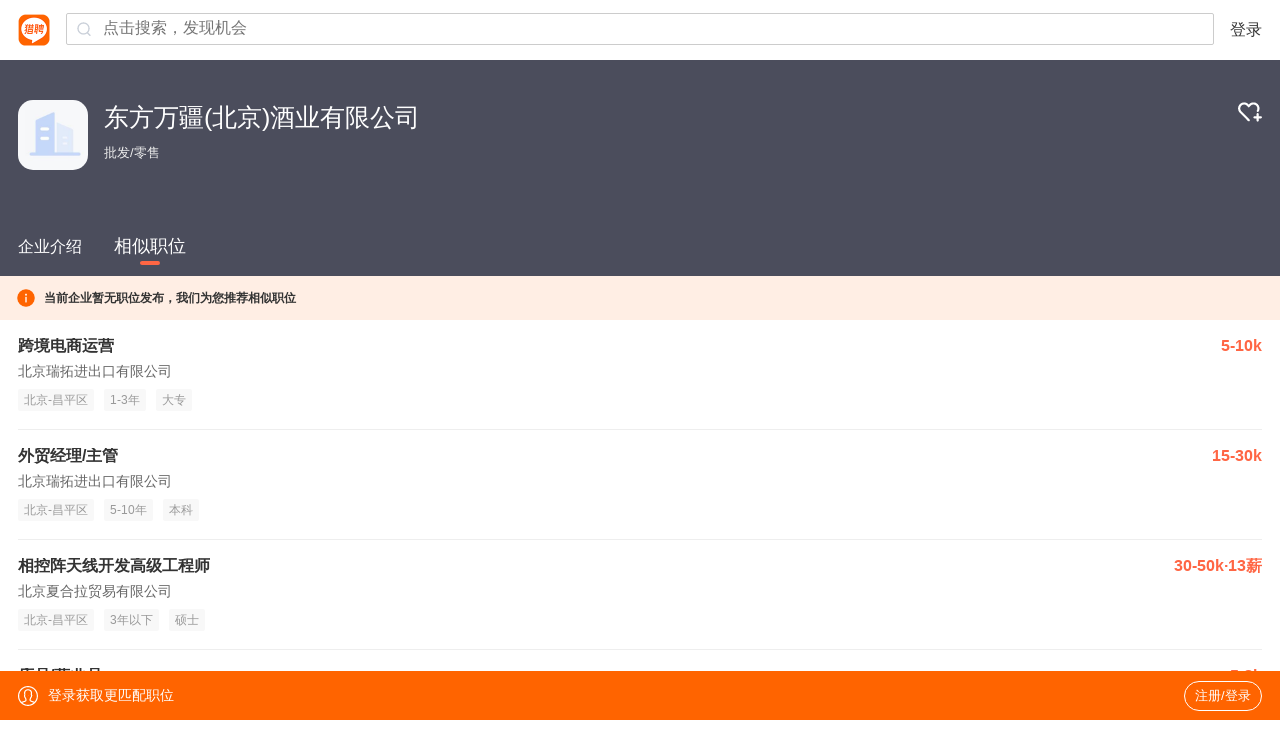

--- FILE ---
content_type: text/html;charset=UTF-8
request_url: https://m.liepin.com/company/13283301/
body_size: 13092
content:
<!DOCTYPE html>
<html lang="en">
<head>
    
    <!-- 火山 start -->
    <script>
      ;(function (n, e, r, t, a, o, s, i, c, l, f, m, p, u) {
        o = 'precollect'
        s = 'getAttribute'
        i = 'addEventListener'
        c = 'PerformanceObserver'
        l = function (e) {
          f = [].slice.call(arguments)
          f.push(Date.now(), location.href)
          ;(e == o ? l.p.a : l.q).push(f)
        }
        l.q = []
        l.p = { a: [] }
        n[a] = l
        m = document.createElement('script')
        m.src = r + '?aid=' + t + '&globalName=' + a
        m.crossorigin = 'anonymous'
        e.getElementsByTagName('head')[0].appendChild(m)
        if (i in n) {
          l.pcErr = function (e) {
            e = e || n.event
            p = e.target || e.srcElement
            if (p instanceof Element || p instanceof HTMLElement) {
              n[a](o, 'st', { tagName: p.tagName, url: p[s]('href') || p[s]('src') })
            } else {
              n[a](o, 'err', e.error || e.message)
            }
          }
          l.pcRej = function (e) {
            e = e || n.event
            n[a](o, 'err', e.reason || (e.detail && e.detail.reason))
          }
          n[i]('error', l.pcErr, true)
          n[i]('unhandledrejection', l.pcRej, true)
        }
        if ('PerformanceLongTaskTiming' in n) {
          u = l.pp = { entries: [] }
          u.observer = new PerformanceObserver(function (e) {
            u.entries = u.entries.concat(e.getEntries())
          })
          u.observer.observe({
            entryTypes: ['longtask', 'largest-contentful-paint', 'layout-shift']
          })
        }
      })(
        window,
        document,
        'https://concat.lietou-static.com/fe-lib-pc/v6/apmplus/2.8.1/browser.cn.js',
        0,
        'apmPlus'
      )
    </script>
    <script>
        var a = {
            extractPid: function handleExtractPid(url){
                return "m/company"
            }}
      window.apmPlus('init', {
          env: "production",
          aid: 460715,
          token: '26ca6df079bf44f09bd002af5fdb382c',
          plugins: {
              ajax: false,
              fetch: false,
              pageview : a,
              resource: false,
              resourceError: false,
              performance: {
                longtask: true
              }
        },
        sample: {
          rules: {
            performance: {
              sample_rate: 0.004
            },
            performance_timing: {
              sample_rate: 0.004
            },
            performance_longtask: {
              sample_rate: 0.001
            }
          }
        }
      })
      window.apmPlus('start')
    </script>
    <!-- 火山 end -->

    <meta http-equiv="Content-Type" content="text/html; charset=utf-8"/>
    <meta name="viewport"
          content="width=device-width, initial-scale=1.0, maximum-scale=1.0, user-scalable=0, viewport-fit=cover" />
    <meta name="format-detection" content="telephone=no, email=no"/>
    <meta name="apple-mobile-web-app-capable" content="yes"/>
    <meta name="apple-mobile-web-app-status-bar-style" content="white"/>
    <title>【东方万疆(北京)酒业有限公司招聘】-猎聘</title>
    <meta name="keywords" content="东方万疆(北京)酒业有限公司招聘,东方万疆(北京)酒业有限公司招聘信息,东方万疆(北京)酒业有限公司公司介绍"/>
    <meta name="description" content="猎聘为您提供2026年东方万疆(北京)酒业有限公司招聘信息，更有东方万疆(北京)酒业有限公司企业介绍、东方万疆(北京)酒业有限公司地址、东方万疆(北京)酒业有限公司工作环境以及东方万疆(北京)酒业有限公司招聘岗位信息，全面的为您提供东方万疆(北京)酒业有限公司高薪职位，求职找工作就上猎聘。"/>
    <link rel="canonical" href="" />
    <meta name="location" content="province=北京;city=北京" />
    <meta name="applicable-device" content="mobile"/>
    <link rel="icon" href="//mconcat.lietou-static.com/fe-mobile-h5/v6/static/images/favicon.94f29072.ico" type="image/x-icon"/>
    <link rel="stylesheet" href="//mconcat.lietou-static.com/fe-mobile-h5/v6/css/common.e904e945.css"/>
    <link rel="stylesheet" href="//mconcat.lietou-static.com/fe-mobile-h5/v6/css/pages/company.c45cda41.css"/>

    <link rel="canonical" href="https://www.liepin.com/company/13283301" />
</head>
<script>
    window.$CONFIG = {
        compId:13283301,
        introductionList: [],
        address: "%E5%8C%97%E4%BA%AC",
        point: {},
        workAndBenifitTags:{"compTags":[]},
        traceId: "gw.ac4293a7-311506143",
        needSimilarJob:"1"

    };
</script>
<body data-page-id="P000010418">
<div class="nav-container"></div>
<section class="banner-wrap">
    <div class="company-card">
        <div class="logo company-logo-70">
            <img src="https://image0.lietou-static.com/bg_white_222x222/61b07937d0458d53c627567e02u.jpg" alt=""/>
        </div>
        <div class="hgroup">
            <h1>东方万疆(北京)酒业有限公司</h1>
            
                <p class="company-info-wrap">
                    
                        <span>批发/零售</span>
                    
                </p>
            
        </div>
        <div class="follow-wrap">
            <a data-selector="follow-btn">
                
                
                    <img class="svg-follow hidden" src="https://mconcat.lietou-static.com/fe-mobile-h5/v6/static/svg/follow.c7be9e52.svg" alt="" />
                    <img class="svg-unfollow" src="https://mconcat.lietou-static.com/fe-mobile-h5/v6/static/svg/unfollow.2f8f8de1.svg" alt="" />
                
            </a>
        </div>
    </div>
    
    
        <div class="company-benefits">
            <div id="company-benefits" class="company-benefits_list">
                
            </div>
        </div>
    
</section>
<section class="company-content">
    <ul class="tabs-wrap">
        <li class="tab-name"  data-link="company-desc">
            <a>企业介绍</a>
        </li>
        <li class="tab-name active" data-link="job-list">
            <a>相似职位</a>
        </li>
        
    </ul>
    <div class="tabs-content">
        <div class="company-desc hide" data-selector="company-desc">
            
                <section class="company-introduce">
                    <p class="company-introduce-detail">东方万疆(北京)酒业有限公司，成立于2022-02-16，位于北京市昌平区凉水河路1号院2号楼12层1218，所属行业是其他综合零售。批发/零售 </p>
                    <a id="load-more" class="load-more hide" data-selector="more">查看全部</a>
                </section>
            

            
                <section class="company-job" id="company-job">
                    
                        <!-- 相似职位 -->
                        <div class="company-job-header">
                            <div class="company-job-title">相似职位</div>
                            <div class="company-job-btn" data-link="introduce-job-list">
                                <a>更多相似职位</a>
                                <b>
                                    <svg data-name="1" xmlns="http://www.w3.org/2000/svg" viewBox="0 0 24 24">
                                        <path fill="none" stroke="#333" stroke-width="3" d="M9 6.34L14.66 12 9 17.66"/>
                                    </svg>
                                </b>
                            </div>
                        </div>
                        <div class="company-job-list">
                            
                                <a class="job-card" href="https://m.liepin.com/job/1979953187.shtml" data-promid="d_sfrom=search_comp&amp;d_ckId=00797287b43f21a79966d73a7a54cded&amp;d_curPage=0&amp;d_pageSize=20&amp;d_headId=00797287b43f21a79966d73a7a54cded&amp;d_posi=0"
                                   data-info="%7B%22job_id%22%3A79953187%2C%22job_kind%22%3A%222%22%7D" data-jobId="79953187" data-jobKind="2">
                                    <h3>
                                        <div class="job-title">
                                            <span class="ellipsis">跨境电商运营</span>
                                            
                                        </div>
                                        <small>5-10k</small>
                                    </h3>
                                    <div class="job-card-company">北京瑞拓进出口有限公司</div>
                                    <div class="job-card-labels">
                                        
                                            <label>北京-昌平区</label>
                                        
                                        
                                            <label>1-3年</label>
                                        
                                        
                                            <label>大专</label>
                                        
                                    </div>
                                    <p class="job-card-date">2026-01-23</p>
                                </a>
                            
                                <a class="job-card" href="https://m.liepin.com/job/1979952905.shtml" data-promid="d_sfrom=search_comp&amp;d_ckId=00797287b43f21a79966d73a7a54cded&amp;d_curPage=0&amp;d_pageSize=20&amp;d_headId=00797287b43f21a79966d73a7a54cded&amp;d_posi=1"
                                   data-info="%7B%22job_id%22%3A79952905%2C%22job_kind%22%3A%222%22%7D" data-jobId="79952905" data-jobKind="2">
                                    <h3>
                                        <div class="job-title">
                                            <span class="ellipsis">外贸经理/主管</span>
                                            
                                        </div>
                                        <small>15-30k</small>
                                    </h3>
                                    <div class="job-card-company">北京瑞拓进出口有限公司</div>
                                    <div class="job-card-labels">
                                        
                                            <label>北京-昌平区</label>
                                        
                                        
                                            <label>5-10年</label>
                                        
                                        
                                            <label>本科</label>
                                        
                                    </div>
                                    <p class="job-card-date">2026-01-23</p>
                                </a>
                            
                        </div>
                    
                    
                </section>
            
            <section class="company-media" id="company-media">
                <!-- 企业风采 -->
            </section>
            <!-- 联系方式 -->
            
                <section class="company-section company-contact">
                    <h2>地址或联系信息</h2>
                    <!-- 未登录用户加 show-mask class隐藏蒙层 -->
                    <!-- <div class="company-contact-wrap"> 已登录-->
                    <!-- <div class="company-contact-wrap show-mask"> 未登录 -->
                    <div class="company-contact-wrap show-mask">
                        <ul class="company-section-content">
                            <li class="company-contact-item">
                                <label>
                                    <svg width="14px" height="14px" view-box="0 0 14 14">
                                        <g fill="none" fill-rule="evenodd">
                                            <path d="M0 0h14v14H0z"/>
                                            <g fill="#617185" fill-rule="nonzero">
                                                <path d="M6.892 3.87a2.419 2.419 0 00-2.417 2.417 2.42 2.42 0 002.417 2.417 2.419 2.419 0 002.416-2.417 2.42 2.42 0 00-2.416-2.416h0zm0 4.07c-.912 0-1.654-.741-1.654-1.653 0-.911.742-1.653 1.654-1.653.911 0 1.653.742 1.653 1.653A1.657 1.657 0 016.892 7.94h0z"
                                                      stroke="#617185" stroke-width="0.3"/>
                                                <path d="M6.852.86a5.214 5.214 0 00-4.735 7.382c.153.332.362.662.658 1.036.106.135.386.434.501.55l3.481 3.402a.279.279 0 00.2.084h.005a.28.28 0 00.2-.09l3.295-3.418c.601-.612 1.017-1.226 1.273-1.878.223-.566.327-1.156.327-1.858A5.21 5.21 0 006.852.86h0zm4.646 5.209c0 1.115-.558 2.397-1.456 3.346l-2.824 2.936a.382.382 0 01-.542.009L3.692 9.456c-.281-.284-.64-.695-.81-.97a4.61 4.61 0 01-.678-2.415A4.654 4.654 0 016.85 1.421a4.65 4.65 0 014.647 4.647z"
                                                      stroke="#617185" stroke-width="0.583"/>
                                                <path d="M6.959 13.392a.362.362 0 01-.257-.106L3.221 9.884c-.115-.117-.4-.42-.508-.557-.3-.38-.511-.714-.667-1.053A5.295 5.295 0 016.853.78a5.295 5.295 0 015.287 5.287c0 .712-.105 1.313-.332 1.887-.26.662-.683 1.285-1.291 1.905l-3.296 3.417a.361.361 0 01-.256.113l-.006.003zm-3.624-3.62l3.48 3.4c.04.04.09.06.144.06h.004a.202.202 0 00.142-.063l3.297-3.42c.593-.605 1.005-1.21 1.257-1.852.219-.557.32-1.137.32-1.828C11.98 3.24 9.68.94 6.853.94a5.133 5.133 0 00-4.66 7.267c.15.327.355.65.647 1.02.103.132.382.428.496.543zm3.608 2.777a.46.46 0 01-.323-.13L3.635 9.511c-.284-.288-.647-.705-.82-.986a4.697 4.697 0 01-.69-2.457A4.733 4.733 0 016.851 1.34a4.734 4.734 0 014.728 4.728c0 1.134-.566 2.438-1.479 3.4l-2.824 2.938a.458.458 0 01-.327.141l-.007.001zM3.749 9.4l2.984 2.904a.298.298 0 00.215.086.296.296 0 00.213-.093L9.985 9.36c.883-.935 1.433-2.195 1.433-3.29a4.573 4.573 0 00-4.567-4.567 4.57 4.57 0 00-4.15 6.47c.072.16.157.317.25.468.166.272.52.677.798.958z"/>
                                            </g>
                                        </g>
                                    </svg>
                                    联系地址
                                </label>
                                <span>未公布</span>
                            </li>
                            <li class="company-contact-item">
                                <label>
                                    <svg width="14px" height="14px" view-box="0 0 14 14">
                                        <g fill="none" fill-rule="evenodd">
                                            <path d="M0 0h14v14H0z"/>
                                            <g fill="#617185" fill-rule="nonzero" stroke="#617185" stroke-width="0.2">
                                                <path d="M5.762 7.899L1.1 4.384a.425.425 0 01.511-.678l4.66 3.513c.36.268.865.265 1.225-.008l4.688-3.507a.425.425 0 01.509.68L8.008 7.89c-.331.252-.73.377-1.129.377-.393 0-.787-.122-1.117-.367z"/>
                                                <path d="M11.186 12.266H2.63a1.842 1.842 0 01-1.84-1.84V4.173c0-1.015.825-1.84 1.84-1.84h8.556c1.015 0 1.84.825 1.84 1.84v6.251c0 1.016-.825 1.841-1.84 1.841h0zM2.63 3.184a.992.992 0 00-.991.991v6.251c0 .547.444.991.991.991h8.556a.992.992 0 00.99-.99V4.174a.992.992 0 00-.99-.991H2.63z"/>
                                            </g>
                                        </g>
                                    </svg>
                                    企业邮箱
                                </label>
                                <span>未公布</span>
                            </li>
                            <li class="company-contact-item">
                                <label>
                                    <svg width="14px" height="14px" view-box="0 0 14 14">
                                        <g fill="none" fill-rule="evenodd">
                                            <path id="prefix__a" d="M0 0h14v14H0z"/>
                                            <g fill="#617185" fill-rule="nonzero">
                                                <path d="M10.342 6.916h-.078a.467.467 0 01-.457-.4A2.333 2.333 0 008.356 4.75a.469.469 0 01-.305-.527l.013-.075a.467.467 0 01.629-.336 3.32 3.32 0 012.106 2.59.456.456 0 01-.457.514zm-1.83-4.989l.012-.074a.465.465 0 01.583-.354 5.653 5.653 0 014.042 4.915.464.464 0 01-.464.502h-.074a.454.454 0 01-.457-.412 4.652 4.652 0 00-3.328-4.049.454.454 0 01-.315-.528zM11.551 10.48a3.28 3.28 0 00-.49-.693c-1.046-1.19-1.973-1.517-3.004-1.063a4.454 4.454 0 00-.288.143l-.279.162a2.457 2.457 0 01-.243-.21 10.18 10.18 0 01-1.186-1.445 10.703 10.703 0 01-.865-1.416l-.081-.17-.058-.131-.02-.051-.016-.036.126-.076c.645-.394.989-.831 1.08-1.378.09-.532-.069-1.13-.513-1.94S4.726.923 4.042.81a2.06 2.06 0 00-.334-.027c-.499 0-.926.157-1.633.601l-.188.118-.168.104c-.464.3-.779.782-.866 1.327a5.818 5.818 0 00.302 2.935A13.234 13.234 0 002.927 9.34c.52.743 1.108 1.436 1.757 2.07.567.56 1.193 1.057 1.867 1.483a4.777 4.777 0 002.414.852c.317.005.63-.066.914-.206l.528-.3c.71-.411 1.047-.739 1.251-1.207a1.764 1.764 0 00-.107-1.553zM2.205 2.504l.077-.052.48-.3.22-.127c.218-.14.468-.222.726-.238.054 0 .107.005.16.013.346.058.65.335.933.848.32.586.45 1.014.401 1.308a.964.964 0 01-.515.631l-.188.116-.253.151a.607.607 0 00-.275.393l-.01.07-.006.083c.026.348.129.686.301.989.277.54.593 1.059.946 1.552.39.57.83 1.104 1.316 1.594.166.166.352.31.554.429a.781.781 0 00.694.077l.068-.033.35-.212.149-.083.152-.075.088-.036.094-.033c.314-.092.739-.074 1.503.755l.133.15.085.1.094.126a.97.97 0 01.217.946 1.536 1.536 0 01-.7.656l-.558.322c-.44.265-1.335.044-2.333-.576a10.166 10.166 0 01-1.688-1.346 13.806 13.806 0 01-1.637-1.927 12.272 12.272 0 01-1.64-3.208 5.02 5.02 0 01-.279-2.428c.04-.244.159-.467.34-.635z"/>
                                            </g>
                                        </g>
                                    </svg>
                                    公司电话
                                </label>
                                <span>未公布</span>
                            </li>
                            <li class="company-contact-item">
                                <label>
                                    <svg width="14px" height="14px" view-box="0 0 14 14">
                                        <g fill="none" fill-rule="evenodd">
                                            <path d="M0 0h14v14H0z"/>
                                            <g fill="#617185" fill-rule="nonzero" stroke="#617185">
                                                <path d="M9.424 5.21H4.176c-.208 0-.376.201-.376.45s.168.45.376.45h5.248c.208 0 .376-.201.376-.45s-.168-.45-.376-.45z"
                                                      stroke-width="0.3"/>
                                                <path d="M11.646.78h-9.7C1.303.78.778 1.304.778 1.946v7.115c0 .643.525 1.168 1.168 1.168h4.515v1.7H4.145a.448.448 0 100 .9h5.53a.448.448 0 100-.9H7.36v-1.7h4.293c.643 0 1.168-.525 1.168-1.168V1.947A1.182 1.182 0 0011.646.78zm.27 8.282c0 .152-.118.27-.27.27h-9.7a.266.266 0 01-.27-.27V1.947a.27.27 0 01.27-.27h9.7c.152 0 .27.118.27.27v7.115z"
                                                      stroke-width="0.2"/>
                                            </g>
                                        </g>
                                    </svg>
                                    官网
                                </label>
                                <span>未公布</span>
                            </li>
                        </ul>
                        <div class="company-contact-mask">
                            <div class="company-contact-mask-content">
                                <p>登录查看地址或联系信息</p>
                                <a data-selector="company-contact-mask-login">登录/注册</a>
                            </div>
                        </div>
                    </div>
                </section>
            
            <!--<section class="company-section company-address">
                <h2>公司地址</h2>
                <p>
                    <svg viewBox="0 0 1024 1024" class="location-icon">
                        <g>
                            <path fill="#f64"
                                  d="M925.7,423.1C925.7,189.4,739.8,0,510.5,0C281.2,0,95.3,189.4,95.3,423.1 c0,7.4,0.7,14.6,1.1,21.8c-0.3,3.6-1.1,7-1.1,10.7c0,260.4,383.3,555.4,383.3,555.4s31.9,24.4,63.9,0 c31.9-24.4,383.3-295,383.3-555.4c0-3.7-0.8-7.1-1.1-10.7C925,437.7,925.7,430.6,925.7,423.1L925.7,423.1z M510.5,585.9 c-88.2,0-159.7-72.9-159.7-162.8c0-89.9,71.5-162.7,159.7-162.7c88.2,0,159.7,72.9,159.7,162.7 C670.2,513.1,598.7,585.9,510.5,585.9L510.5,585.9z"></path>
                        </g>
                    </svg>
                    <span class="company-address-text" th:text="${compPageDto?.address}"></span>
                </p>
                <div id="map-container" th:data-city="${cityName }" th:data-address="${compPageDto.address}">
                </div>
            </section>-->
            <!-- 热门招聘官 -->
            
            <!-- 人才政策 -->
            <section id="talent-policy-container"></section>
            <!-- 产品服务 -->
            
            <!-- 公司高管 -->
            
            <!-- 资质认证 -->
            
                <section class="certificate-container">
                    <p class="certificate-title">资质认证</p>
                    <ul class="certificate-tag-list">
                        <!-- 先显示 certificateList -->
                        
                        <!-- 然后显示 recruitQualificationTypeName -->
                        
                            <li class="certificate-tag-item">用人单位自主招聘</li>
                        
                    </ul>
                </section>
            
            <!-- 工商信息 -->
            
        </div>
        <!-- 补充职位列表为空的场景 -->
        
            <div class="hot-jobs">
                
                    <!-- 相似职位 -->
                    <div class="recommend-jobs-alert">
                        <svg viewBox="0 0 24 24" focusable="false" data-icon="info-circle" width="1em" height="1em" fill="currentColor" aria-hidden="true"><path d="M12 1.5a10.5 10.5 0 110 21 10.5 10.5 0 010-21zm0 9a1 1 0 00-1 1v5a1 1 0 002 0v-5a1 1 0 00-1-1zm0-3.7a1.25 1.25 0 100 2.5 1.25 1.25 0 000-2.5z"></path></svg>
                        <span>当前企业暂无职位发布，我们为您推荐相似职位</span>
                    </div>

                    <div class="job-list" data-selector="job-list">
                        
                            <a class="job-card" href="https://m.liepin.com/job/1979953187.shtml" data-promid="d_sfrom=search_comp&amp;d_ckId=00797287b43f21a79966d73a7a54cded&amp;d_curPage=0&amp;d_pageSize=20&amp;d_headId=00797287b43f21a79966d73a7a54cded&amp;d_posi=0"
                               data-info="%7B%22job_id%22%3A79953187%2C%22job_kind%22%3A%222%22%7D" data-jobId="79953187" data-jobKind="2">
                                <h3>
                                    <div class="job-title">
                                        <span class="ellipsis">跨境电商运营</span>
                                        
                                    </div>
                                    <small>5-10k</small>
                                </h3>
                                <div class="job-card-company">北京瑞拓进出口有限公司</div>
                                <div class="job-card-labels">
                                    
                                        <label>北京-昌平区</label>
                                    
                                    
                                        <label>1-3年</label>
                                    
                                    
                                        <label>大专</label>
                                    
                                </div>
                                <p class="job-card-date">2026-01-23</p>
                            </a>
                        
                            <a class="job-card" href="https://m.liepin.com/job/1979952905.shtml" data-promid="d_sfrom=search_comp&amp;d_ckId=00797287b43f21a79966d73a7a54cded&amp;d_curPage=0&amp;d_pageSize=20&amp;d_headId=00797287b43f21a79966d73a7a54cded&amp;d_posi=1"
                               data-info="%7B%22job_id%22%3A79952905%2C%22job_kind%22%3A%222%22%7D" data-jobId="79952905" data-jobKind="2">
                                <h3>
                                    <div class="job-title">
                                        <span class="ellipsis">外贸经理/主管</span>
                                        
                                    </div>
                                    <small>15-30k</small>
                                </h3>
                                <div class="job-card-company">北京瑞拓进出口有限公司</div>
                                <div class="job-card-labels">
                                    
                                        <label>北京-昌平区</label>
                                    
                                    
                                        <label>5-10年</label>
                                    
                                    
                                        <label>本科</label>
                                    
                                </div>
                                <p class="job-card-date">2026-01-23</p>
                            </a>
                        
                            <a class="job-card" href="https://m.liepin.com/job/1979322245.shtml" data-promid="d_sfrom=search_comp&amp;d_ckId=00797287b43f21a79966d73a7a54cded&amp;d_curPage=0&amp;d_pageSize=20&amp;d_headId=00797287b43f21a79966d73a7a54cded&amp;d_posi=2"
                               data-info="%7B%22job_id%22%3A79322245%2C%22job_kind%22%3A%222%22%7D" data-jobId="79322245" data-jobKind="2">
                                <h3>
                                    <div class="job-title">
                                        <span class="ellipsis">相控阵天线开发高级工程师</span>
                                        
                                    </div>
                                    <small>30-50k·13薪</small>
                                </h3>
                                <div class="job-card-company">北京夏合拉贸易有限公司</div>
                                <div class="job-card-labels">
                                    
                                        <label>北京-昌平区</label>
                                    
                                    
                                        <label>3年以下</label>
                                    
                                    
                                        <label>硕士</label>
                                    
                                </div>
                                <p class="job-card-date">2026-01-23</p>
                            </a>
                        
                            <a class="job-card" href="https://m.liepin.com/job/1975159441.shtml" data-promid="d_sfrom=search_comp&amp;d_ckId=00797287b43f21a79966d73a7a54cded&amp;d_curPage=0&amp;d_pageSize=20&amp;d_headId=00797287b43f21a79966d73a7a54cded&amp;d_posi=3"
                               data-info="%7B%22job_id%22%3A75159441%2C%22job_kind%22%3A%222%22%7D" data-jobId="75159441" data-jobKind="2">
                                <h3>
                                    <div class="job-title">
                                        <span class="ellipsis">店员/营业员</span>
                                        
                                    </div>
                                    <small>5-8k</small>
                                </h3>
                                <div class="job-card-company">北京承淼商贸有限公司</div>
                                <div class="job-card-labels">
                                    
                                        <label>北京-昌平区</label>
                                    
                                    
                                        <label>经验不限</label>
                                    
                                    
                                        <label>本科</label>
                                    
                                </div>
                                <p class="job-card-date">2026-01-22</p>
                            </a>
                        
                            <a class="job-card" href="https://m.liepin.com/job/1979697045.shtml" data-promid="d_sfrom=search_comp&amp;d_ckId=00797287b43f21a79966d73a7a54cded&amp;d_curPage=0&amp;d_pageSize=20&amp;d_headId=00797287b43f21a79966d73a7a54cded&amp;d_posi=4"
                               data-info="%7B%22job_id%22%3A79697045%2C%22job_kind%22%3A%222%22%7D" data-jobId="79697045" data-jobKind="2">
                                <h3>
                                    <div class="job-title">
                                        <span class="ellipsis">炸鸡店店员需要住在回龙观时代广场附近</span>
                                        
                                    </div>
                                    <small>5-7k</small>
                                </h3>
                                <div class="job-card-company">北京九味一鼎餐饮管理有限公司</div>
                                <div class="job-card-labels">
                                    
                                        <label>北京-昌平区</label>
                                    
                                    
                                        <label>经验不限</label>
                                    
                                    
                                        <label>学历不限</label>
                                    
                                </div>
                                <p class="job-card-date">2026-01-21</p>
                            </a>
                        
                            <a class="job-card" href="https://m.liepin.com/job/1979673971.shtml" data-promid="d_sfrom=search_comp&amp;d_ckId=00797287b43f21a79966d73a7a54cded&amp;d_curPage=0&amp;d_pageSize=20&amp;d_headId=00797287b43f21a79966d73a7a54cded&amp;d_posi=5"
                               data-info="%7B%22job_id%22%3A79673971%2C%22job_kind%22%3A%222%22%7D" data-jobId="79673971" data-jobKind="2">
                                <h3>
                                    <div class="job-title">
                                        <span class="ellipsis">店员/营业员</span>
                                        
                                    </div>
                                    <small>5-8k</small>
                                </h3>
                                <div class="job-card-company">北京九味一鼎餐饮管理有限公司</div>
                                <div class="job-card-labels">
                                    
                                        <label>北京-昌平区</label>
                                    
                                    
                                        <label>经验不限</label>
                                    
                                    
                                        <label>学历不限</label>
                                    
                                </div>
                                <p class="job-card-date">2026-01-10</p>
                            </a>
                        
                            <a class="job-card" href="https://m.liepin.com/job/1979643533.shtml" data-promid="d_sfrom=search_comp&amp;d_ckId=00797287b43f21a79966d73a7a54cded&amp;d_curPage=0&amp;d_pageSize=20&amp;d_headId=00797287b43f21a79966d73a7a54cded&amp;d_posi=6"
                               data-info="%7B%22job_id%22%3A79643533%2C%22job_kind%22%3A%222%22%7D" data-jobId="79643533" data-jobKind="2">
                                <h3>
                                    <div class="job-title">
                                        <span class="ellipsis">大客户销售经理</span>
                                        
                                    </div>
                                    <small>8-15k</small>
                                </h3>
                                <div class="job-card-company">河南榴泰王商贸有限公司</div>
                                <div class="job-card-labels">
                                    
                                        <label>北京-昌平区</label>
                                    
                                    
                                        <label>3年以上</label>
                                    
                                    
                                        <label>大专</label>
                                    
                                </div>
                                <p class="job-card-date">2026-01-09</p>
                            </a>
                        
                            <a class="job-card" href="https://m.liepin.com/job/1979644451.shtml" data-promid="d_sfrom=search_comp&amp;d_ckId=00797287b43f21a79966d73a7a54cded&amp;d_curPage=0&amp;d_pageSize=20&amp;d_headId=00797287b43f21a79966d73a7a54cded&amp;d_posi=7"
                               data-info="%7B%22job_id%22%3A79644451%2C%22job_kind%22%3A%222%22%7D" data-jobId="79644451" data-jobKind="2">
                                <h3>
                                    <div class="job-title">
                                        <span class="ellipsis">北京DT51龙德店-财务主管</span>
                                        
                                    </div>
                                    <small>10-13k</small>
                                </h3>
                                <div class="job-card-company">DT51</div>
                                <div class="job-card-labels">
                                    
                                        <label>北京-昌平区</label>
                                    
                                    
                                        <label>5年以上</label>
                                    
                                    
                                        <label>统招本科</label>
                                    
                                </div>
                                <p class="job-card-date">2026-01-08</p>
                            </a>
                        
                            <a class="job-card" href="https://m.liepin.com/job/1979604739.shtml" data-promid="d_sfrom=search_comp&amp;d_ckId=00797287b43f21a79966d73a7a54cded&amp;d_curPage=0&amp;d_pageSize=20&amp;d_headId=00797287b43f21a79966d73a7a54cded&amp;d_posi=8"
                               data-info="%7B%22job_id%22%3A79604739%2C%22job_kind%22%3A%222%22%7D" data-jobId="79604739" data-jobKind="2">
                                <h3>
                                    <div class="job-title">
                                        <span class="ellipsis">范思哲-八达岭奥莱-销售顾问</span>
                                        
                                    </div>
                                    <small>6-12k·13薪</small>
                                </h3>
                                <div class="job-card-company">范思哲</div>
                                <div class="job-card-labels">
                                    
                                        <label>北京-昌平区</label>
                                    
                                    
                                        <label>2年以上</label>
                                    
                                    
                                        <label>学历不限</label>
                                    
                                </div>
                                <p class="job-card-date">2026-01-07</p>
                            </a>
                        
                            <a class="job-card" href="https://m.liepin.com/job/1979554615.shtml" data-promid="d_sfrom=search_comp&amp;d_ckId=00797287b43f21a79966d73a7a54cded&amp;d_curPage=0&amp;d_pageSize=20&amp;d_headId=00797287b43f21a79966d73a7a54cded&amp;d_posi=9"
                               data-info="%7B%22job_id%22%3A79554615%2C%22job_kind%22%3A%222%22%7D" data-jobId="79554615" data-jobKind="2">
                                <h3>
                                    <div class="job-title">
                                        <span class="ellipsis">橱柜衣柜全屋定制设计师</span>
                                        
                                    </div>
                                    <small>8-12k</small>
                                </h3>
                                <div class="job-card-company">北京恒诚汇通商贸有限公司</div>
                                <div class="job-card-labels">
                                    
                                        <label>北京-昌平区</label>
                                    
                                    
                                        <label>经验不限</label>
                                    
                                    
                                        <label>本科</label>
                                    
                                </div>
                                <p class="job-card-date">2026-01-05</p>
                            </a>
                        
                            <a class="job-card" href="https://m.liepin.com/job/1979468649.shtml" data-promid="d_sfrom=search_comp&amp;d_ckId=00797287b43f21a79966d73a7a54cded&amp;d_curPage=0&amp;d_pageSize=20&amp;d_headId=00797287b43f21a79966d73a7a54cded&amp;d_posi=10"
                               data-info="%7B%22job_id%22%3A79468649%2C%22job_kind%22%3A%222%22%7D" data-jobId="79468649" data-jobKind="2">
                                <h3>
                                    <div class="job-title">
                                        <span class="ellipsis">防损管理岗</span>
                                        
                                    </div>
                                    <small>15-20k·13薪</small>
                                </h3>
                                <div class="job-card-company">沃尔玛中国</div>
                                <div class="job-card-labels">
                                    
                                        <label>北京-昌平区</label>
                                    
                                    
                                        <label>10年以上</label>
                                    
                                    
                                        <label>大专</label>
                                    
                                </div>
                                <p class="job-card-date">1个月前</p>
                            </a>
                        
                            <a class="job-card" href="https://m.liepin.com/job/1979453489.shtml" data-promid="d_sfrom=search_comp&amp;d_ckId=00797287b43f21a79966d73a7a54cded&amp;d_curPage=0&amp;d_pageSize=20&amp;d_headId=00797287b43f21a79966d73a7a54cded&amp;d_posi=11"
                               data-info="%7B%22job_id%22%3A79453489%2C%22job_kind%22%3A%222%22%7D" data-jobId="79453489" data-jobKind="2">
                                <h3>
                                    <div class="job-title">
                                        <span class="ellipsis">采购主管</span>
                                        
                                    </div>
                                    <small>7-19k</small>
                                </h3>
                                <div class="job-card-company">北京瑞拓进出口有限公司</div>
                                <div class="job-card-labels">
                                    
                                        <label>北京-昌平区</label>
                                    
                                    
                                        <label>2年以上</label>
                                    
                                    
                                        <label>大专</label>
                                    
                                </div>
                                <p class="job-card-date">1个月前</p>
                            </a>
                        
                            <a class="job-card" href="https://m.liepin.com/job/1979411723.shtml" data-promid="d_sfrom=search_comp&amp;d_ckId=00797287b43f21a79966d73a7a54cded&amp;d_curPage=0&amp;d_pageSize=20&amp;d_headId=00797287b43f21a79966d73a7a54cded&amp;d_posi=12"
                               data-info="%7B%22job_id%22%3A79411723%2C%22job_kind%22%3A%222%22%7D" data-jobId="79411723" data-jobKind="2">
                                <h3>
                                    <div class="job-title">
                                        <span class="ellipsis">运营经理</span>
                                        
                                    </div>
                                    <small>12-20k</small>
                                </h3>
                                <div class="job-card-company">BHG Mall</div>
                                <div class="job-card-labels">
                                    
                                        <label>北京-昌平区</label>
                                    
                                    
                                        <label>3年以上</label>
                                    
                                    
                                        <label>本科</label>
                                    
                                </div>
                                <p class="job-card-date">1个月前</p>
                            </a>
                        
                            <a class="job-card" href="https://m.liepin.com/job/1979403637.shtml" data-promid="d_sfrom=search_comp&amp;d_ckId=00797287b43f21a79966d73a7a54cded&amp;d_curPage=0&amp;d_pageSize=20&amp;d_headId=00797287b43f21a79966d73a7a54cded&amp;d_posi=13"
                               data-info="%7B%22job_id%22%3A79403637%2C%22job_kind%22%3A%222%22%7D" data-jobId="79403637" data-jobKind="2">
                                <h3>
                                    <div class="job-title">
                                        <span class="ellipsis">吉利延保销售</span>
                                        
                                    </div>
                                    <small>10-15k</small>
                                </h3>
                                <div class="job-card-company">浙江吉利控股集团汽车销售有限公司</div>
                                <div class="job-card-labels">
                                    
                                        <label>北京-昌平区</label>
                                    
                                    
                                        <label>经验不限</label>
                                    
                                    
                                        <label>本科</label>
                                    
                                </div>
                                <p class="job-card-date">1个月前</p>
                            </a>
                        
                            <a class="job-card" href="https://m.liepin.com/job/1979394671.shtml" data-promid="d_sfrom=search_comp&amp;d_ckId=00797287b43f21a79966d73a7a54cded&amp;d_curPage=0&amp;d_pageSize=20&amp;d_headId=00797287b43f21a79966d73a7a54cded&amp;d_posi=14"
                               data-info="%7B%22job_id%22%3A79394671%2C%22job_kind%22%3A%222%22%7D" data-jobId="79394671" data-jobKind="2">
                                <h3>
                                    <div class="job-title">
                                        <span class="ellipsis">门店副总经理</span>
                                        
                                    </div>
                                    <small>15-22k·13薪</small>
                                </h3>
                                <div class="job-card-company">沃尔玛中国</div>
                                <div class="job-card-labels">
                                    
                                        <label>北京-昌平区</label>
                                    
                                    
                                        <label>5-10年</label>
                                    
                                    
                                        <label>大专</label>
                                    
                                </div>
                                <p class="job-card-date">1个月前</p>
                            </a>
                        
                            <a class="job-card" href="https://m.liepin.com/job/1979354309.shtml" data-promid="d_sfrom=search_comp&amp;d_ckId=00797287b43f21a79966d73a7a54cded&amp;d_curPage=0&amp;d_pageSize=20&amp;d_headId=00797287b43f21a79966d73a7a54cded&amp;d_posi=15"
                               data-info="%7B%22job_id%22%3A79354309%2C%22job_kind%22%3A%222%22%7D" data-jobId="79354309" data-jobKind="2">
                                <h3>
                                    <div class="job-title">
                                        <span class="ellipsis">高级财务经理（出口）</span>
                                        
                                    </div>
                                    <small>8-24k</small>
                                </h3>
                                <div class="job-card-company">北京瑞拓进出口有限公司</div>
                                <div class="job-card-labels">
                                    
                                        <label>北京-昌平区</label>
                                    
                                    
                                        <label>5-10年</label>
                                    
                                    
                                        <label>本科</label>
                                    
                                </div>
                                <p class="job-card-date">1个月前</p>
                            </a>
                        
                            <a class="job-card" href="https://m.liepin.com/job/1979258289.shtml" data-promid="d_sfrom=search_comp&amp;d_ckId=00797287b43f21a79966d73a7a54cded&amp;d_curPage=0&amp;d_pageSize=20&amp;d_headId=00797287b43f21a79966d73a7a54cded&amp;d_posi=16"
                               data-info="%7B%22job_id%22%3A79258289%2C%22job_kind%22%3A%222%22%7D" data-jobId="79258289" data-jobKind="2">
                                <h3>
                                    <div class="job-title">
                                        <span class="ellipsis">外贸业务员（出口）</span>
                                        
                                    </div>
                                    <small>6-18k</small>
                                </h3>
                                <div class="job-card-company">北京瑞拓进出口有限公司</div>
                                <div class="job-card-labels">
                                    
                                        <label>北京-昌平区</label>
                                    
                                    
                                        <label>1年以上</label>
                                    
                                    
                                        <label>大专</label>
                                    
                                </div>
                                <p class="job-card-date">1个月前</p>
                            </a>
                        
                            <a class="job-card" href="https://m.liepin.com/job/1979096387.shtml" data-promid="d_sfrom=search_comp&amp;d_ckId=00797287b43f21a79966d73a7a54cded&amp;d_curPage=0&amp;d_pageSize=20&amp;d_headId=00797287b43f21a79966d73a7a54cded&amp;d_posi=17"
                               data-info="%7B%22job_id%22%3A79096387%2C%22job_kind%22%3A%222%22%7D" data-jobId="79096387" data-jobKind="2">
                                <h3>
                                    <div class="job-title">
                                        <span class="ellipsis">高级外贸经理</span>
                                        
                                    </div>
                                    <small>10-30k</small>
                                </h3>
                                <div class="job-card-company">北京瑞拓进出口有限公司</div>
                                <div class="job-card-labels">
                                    
                                        <label>北京-昌平区</label>
                                    
                                    
                                        <label>1年以上</label>
                                    
                                    
                                        <label>本科</label>
                                    
                                </div>
                                <p class="job-card-date">1个月前</p>
                            </a>
                        
                            <a class="job-card" href="https://m.liepin.com/job/1978891451.shtml" data-promid="d_sfrom=search_comp&amp;d_ckId=00797287b43f21a79966d73a7a54cded&amp;d_curPage=0&amp;d_pageSize=20&amp;d_headId=00797287b43f21a79966d73a7a54cded&amp;d_posi=18"
                               data-info="%7B%22job_id%22%3A78891451%2C%22job_kind%22%3A%222%22%7D" data-jobId="78891451" data-jobKind="2">
                                <h3>
                                    <div class="job-title">
                                        <span class="ellipsis">外贸业务员</span>
                                        
                                    </div>
                                    <small>8-18k</small>
                                </h3>
                                <div class="job-card-company">北京瑞拓进出口有限公司</div>
                                <div class="job-card-labels">
                                    
                                        <label>北京-昌平区</label>
                                    
                                    
                                        <label>1年以上</label>
                                    
                                    
                                        <label>大专</label>
                                    
                                </div>
                                <p class="job-card-date">1个月前</p>
                            </a>
                        
                            <a class="job-card" href="https://m.liepin.com/job/1979111231.shtml" data-promid="d_sfrom=search_comp&amp;d_ckId=00797287b43f21a79966d73a7a54cded&amp;d_curPage=0&amp;d_pageSize=20&amp;d_headId=00797287b43f21a79966d73a7a54cded&amp;d_posi=19"
                               data-info="%7B%22job_id%22%3A79111231%2C%22job_kind%22%3A%222%22%7D" data-jobId="79111231" data-jobKind="2">
                                <h3>
                                    <div class="job-title">
                                        <span class="ellipsis">顾客服务专员</span>
                                        
                                    </div>
                                    <small>4-5k</small>
                                </h3>
                                <div class="job-card-company">北京八达岭精奥莱商业有限公司</div>
                                <div class="job-card-labels">
                                    
                                        <label>北京-昌平区</label>
                                    
                                    
                                        <label>1-3年</label>
                                    
                                    
                                        <label>大专</label>
                                    
                                </div>
                                <p class="job-card-date">1个月前</p>
                            </a>
                        
                            <a class="job-card" href="https://m.liepin.com/job/1979101999.shtml" data-promid="d_sfrom=search_comp&amp;d_ckId=00797287b43f21a79966d73a7a54cded&amp;d_curPage=0&amp;d_pageSize=20&amp;d_headId=00797287b43f21a79966d73a7a54cded&amp;d_posi=20"
                               data-info="%7B%22job_id%22%3A79101999%2C%22job_kind%22%3A%222%22%7D" data-jobId="79101999" data-jobKind="2">
                                <h3>
                                    <div class="job-title">
                                        <span class="ellipsis">总经办助理</span>
                                        
                                    </div>
                                    <small>6-8k</small>
                                </h3>
                                <div class="job-card-company">北京八达岭精奥莱商业有限公司</div>
                                <div class="job-card-labels">
                                    
                                        <label>北京-昌平区</label>
                                    
                                    
                                        <label>1-3年</label>
                                    
                                    
                                        <label>统招本科</label>
                                    
                                </div>
                                <p class="job-card-date">1个月前</p>
                            </a>
                        
                            <a class="job-card" href="https://m.liepin.com/job/1979069315.shtml" data-promid="d_sfrom=search_comp&amp;d_ckId=00797287b43f21a79966d73a7a54cded&amp;d_curPage=0&amp;d_pageSize=20&amp;d_headId=00797287b43f21a79966d73a7a54cded&amp;d_posi=21"
                               data-info="%7B%22job_id%22%3A79069315%2C%22job_kind%22%3A%222%22%7D" data-jobId="79069315" data-jobKind="2">
                                <h3>
                                    <div class="job-title">
                                        <span class="ellipsis">楼面主管</span>
                                        
                                    </div>
                                    <small>8-12k·13薪</small>
                                </h3>
                                <div class="job-card-company">沃尔玛山姆会员商店</div>
                                <div class="job-card-labels">
                                    
                                        <label>北京-昌平区</label>
                                    
                                    
                                        <label>3年以上</label>
                                    
                                    
                                        <label>学历不限</label>
                                    
                                </div>
                                <p class="job-card-date">1个月前</p>
                            </a>
                        
                            <a class="job-card" href="https://m.liepin.com/job/1979069097.shtml" data-promid="d_sfrom=search_comp&amp;d_ckId=00797287b43f21a79966d73a7a54cded&amp;d_curPage=0&amp;d_pageSize=20&amp;d_headId=00797287b43f21a79966d73a7a54cded&amp;d_posi=22"
                               data-info="%7B%22job_id%22%3A79069097%2C%22job_kind%22%3A%222%22%7D" data-jobId="79069097" data-jobKind="2">
                                <h3>
                                    <div class="job-title">
                                        <span class="ellipsis">餐吧主管</span>
                                        
                                    </div>
                                    <small>8-12k·13薪</small>
                                </h3>
                                <div class="job-card-company">沃尔玛山姆会员商店</div>
                                <div class="job-card-labels">
                                    
                                        <label>北京-昌平区</label>
                                    
                                    
                                        <label>2年以上</label>
                                    
                                    
                                        <label>学历不限</label>
                                    
                                </div>
                                <p class="job-card-date">1个月前</p>
                            </a>
                        
                            <a class="job-card" href="https://m.liepin.com/job/1979044085.shtml" data-promid="d_sfrom=search_comp&amp;d_ckId=00797287b43f21a79966d73a7a54cded&amp;d_curPage=0&amp;d_pageSize=20&amp;d_headId=00797287b43f21a79966d73a7a54cded&amp;d_posi=23"
                               data-info="%7B%22job_id%22%3A79044085%2C%22job_kind%22%3A%222%22%7D" data-jobId="79044085" data-jobKind="2">
                                <h3>
                                    <div class="job-title">
                                        <span class="ellipsis">顾客服务中心经理</span>
                                        
                                    </div>
                                    <small>10-15k</small>
                                </h3>
                                <div class="job-card-company">北京八达岭精奥莱商业有限公司</div>
                                <div class="job-card-labels">
                                    
                                        <label>北京-昌平区</label>
                                    
                                    
                                        <label>5-10年</label>
                                    
                                    
                                        <label>统招本科</label>
                                    
                                </div>
                                <p class="job-card-date">1个月前</p>
                            </a>
                        
                            <a class="job-card" href="https://m.liepin.com/job/1978892145.shtml" data-promid="d_sfrom=search_comp&amp;d_ckId=00797287b43f21a79966d73a7a54cded&amp;d_curPage=0&amp;d_pageSize=20&amp;d_headId=00797287b43f21a79966d73a7a54cded&amp;d_posi=24"
                               data-info="%7B%22job_id%22%3A78892145%2C%22job_kind%22%3A%222%22%7D" data-jobId="78892145" data-jobKind="2">
                                <h3>
                                    <div class="job-title">
                                        <span class="ellipsis">财务经理（外贸）</span>
                                        
                                    </div>
                                    <small>7-14k</small>
                                </h3>
                                <div class="job-card-company">北京瑞拓进出口有限公司</div>
                                <div class="job-card-labels">
                                    
                                        <label>北京-昌平区</label>
                                    
                                    
                                        <label>2年以上</label>
                                    
                                    
                                        <label>本科</label>
                                    
                                </div>
                                <p class="job-card-date">1个月前</p>
                            </a>
                        
                            <a class="job-card" href="https://m.liepin.com/job/1978945947.shtml" data-promid="d_sfrom=search_comp&amp;d_ckId=00797287b43f21a79966d73a7a54cded&amp;d_curPage=0&amp;d_pageSize=20&amp;d_headId=00797287b43f21a79966d73a7a54cded&amp;d_posi=25"
                               data-info="%7B%22job_id%22%3A78945947%2C%22job_kind%22%3A%222%22%7D" data-jobId="78945947" data-jobKind="2">
                                <h3>
                                    <div class="job-title">
                                        <span class="ellipsis">客服代表</span>
                                        
                                    </div>
                                    <small>7-12k</small>
                                </h3>
                                <div class="job-card-company">强强同行(北京)科技有限公司</div>
                                <div class="job-card-labels">
                                    
                                        <label>北京-昌平区</label>
                                    
                                    
                                        <label>经验不限</label>
                                    
                                    
                                        <label>学历不限</label>
                                    
                                </div>
                                <p class="job-card-date">1个月前</p>
                            </a>
                        
                            <a class="job-card" href="https://m.liepin.com/job/1978840531.shtml" data-promid="d_sfrom=search_comp&amp;d_ckId=00797287b43f21a79966d73a7a54cded&amp;d_curPage=0&amp;d_pageSize=20&amp;d_headId=00797287b43f21a79966d73a7a54cded&amp;d_posi=26"
                               data-info="%7B%22job_id%22%3A78840531%2C%22job_kind%22%3A%222%22%7D" data-jobId="78840531" data-jobKind="2">
                                <h3>
                                    <div class="job-title">
                                        <span class="ellipsis">产品专家</span>
                                        
                                    </div>
                                    <small>8-12k</small>
                                </h3>
                                <div class="job-card-company">北京普勒莱孚生物科技有限公司</div>
                                <div class="job-card-labels">
                                    
                                        <label>北京-昌平区</label>
                                    
                                    
                                        <label>1-3年</label>
                                    
                                    
                                        <label>硕士</label>
                                    
                                </div>
                                <p class="job-card-date">1个月前</p>
                            </a>
                        
                            <a class="job-card" href="https://m.liepin.com/job/1966235941.shtml" data-promid="d_sfrom=search_comp&amp;d_ckId=00797287b43f21a79966d73a7a54cded&amp;d_curPage=0&amp;d_pageSize=20&amp;d_headId=00797287b43f21a79966d73a7a54cded&amp;d_posi=27"
                               data-info="%7B%22job_id%22%3A66235941%2C%22job_kind%22%3A%222%22%7D" data-jobId="66235941" data-jobKind="2">
                                <h3>
                                    <div class="job-title">
                                        <span class="ellipsis">细胞生物仪器销售（大产品）</span>
                                        
                                    </div>
                                    <small>6-10k</small>
                                </h3>
                                <div class="job-card-company">北京普勒莱孚生物科技有限公司</div>
                                <div class="job-card-labels">
                                    
                                        <label>北京-昌平区</label>
                                    
                                    
                                        <label>1-3年</label>
                                    
                                    
                                        <label>本科</label>
                                    
                                </div>
                                <p class="job-card-date">1个月前</p>
                            </a>
                        
                            <a class="job-card" href="https://m.liepin.com/job/1974591937.shtml" data-promid="d_sfrom=search_comp&amp;d_ckId=00797287b43f21a79966d73a7a54cded&amp;d_curPage=0&amp;d_pageSize=20&amp;d_headId=00797287b43f21a79966d73a7a54cded&amp;d_posi=28"
                               data-info="%7B%22job_id%22%3A74591937%2C%22job_kind%22%3A%222%22%7D" data-jobId="74591937" data-jobKind="2">
                                <h3>
                                    <div class="job-title">
                                        <span class="ellipsis">母婴零售店长</span>
                                        
                                    </div>
                                    <small>6-18k</small>
                                </h3>
                                <div class="job-card-company">乐友</div>
                                <div class="job-card-labels">
                                    
                                        <label>北京-昌平区</label>
                                    
                                    
                                        <label>2年以上</label>
                                    
                                    
                                        <label>大专</label>
                                    
                                </div>
                                <p class="job-card-date">1个月前</p>
                            </a>
                        
                            <a class="job-card" href="https://m.liepin.com/job/1974541865.shtml" data-promid="d_sfrom=search_comp&amp;d_ckId=00797287b43f21a79966d73a7a54cded&amp;d_curPage=0&amp;d_pageSize=20&amp;d_headId=00797287b43f21a79966d73a7a54cded&amp;d_posi=29"
                               data-info="%7B%22job_id%22%3A74541865%2C%22job_kind%22%3A%222%22%7D" data-jobId="74541865" data-jobKind="2">
                                <h3>
                                    <div class="job-title">
                                        <span class="ellipsis">店长</span>
                                        
                                    </div>
                                    <small>7-20k</small>
                                </h3>
                                <div class="job-card-company">乐友</div>
                                <div class="job-card-labels">
                                    
                                        <label>北京-昌平区</label>
                                    
                                    
                                        <label>1-3年</label>
                                    
                                    
                                        <label>大专</label>
                                    
                                </div>
                                <p class="job-card-date">1个月前</p>
                            </a>
                        
                    </div>
                    
                        <a class="load-more">加载更多</a>
                    
                
                
            </div>
        
    </div>
</section>

<section class="real-hot-links-container">
    <ul class="hot-links-content hot-links-hide">
        
            <li>
                <p class="hot-links-tab flexbox">
                    <span>热门城市</span>
                    
                        <span class="operation" data-selector="tab"><strong>展开</strong><img class="svg-down" src="https://mconcat.lietou-static.com/fe-mobile-h5/v6/static/svg/down2.ae6d68a8.svg" alt="" /></i></span>
                    
                </p>
                <div class="tab-content">
                    
                        <p><a title="北京招聘网" target="_blank" href="https://m.liepin.com/city-bj/">北京招聘网</a></p>
                    
                        <p><a title="上海招聘网" target="_blank" href="https://m.liepin.com/city-sh/">上海招聘网</a></p>
                    
                        <p><a title="广州招聘网" target="_blank" href="https://m.liepin.com/city-gz/">广州招聘网</a></p>
                    
                        <p><a title="厦门招聘网" target="_blank" href="https://m.liepin.com/city-xiamen/">厦门招聘网</a></p>
                    
                        <p><a title="杭州招聘网" target="_blank" href="https://m.liepin.com/city-hz/">杭州招聘网</a></p>
                    
                        <p><a title="郑州招聘网" target="_blank" href="https://m.liepin.com/city-zhengzhou/">郑州招聘网</a></p>
                    
                        <p><a title="南京招聘网" target="_blank" href="https://m.liepin.com/city-nj/">南京招聘网</a></p>
                    
                        <p><a title="天津招聘网" target="_blank" href="https://m.liepin.com/city-tj/">天津招聘网</a></p>
                    
                        <p><a title="重庆招聘网" target="_blank" href="https://m.liepin.com/city-cq/">重庆招聘网</a></p>
                    
                        <p><a title="成都招聘网" target="_blank" href="https://m.liepin.com/city-cd/">成都招聘网</a></p>
                    
                        <p><a title="苏州招聘网" target="_blank" href="https://m.liepin.com/city-suzhou/">苏州招聘网</a></p>
                    
                        <p><a title="商丘招聘网" target="_blank" href="https://m.liepin.com/city-shangqiu/">商丘招聘网</a></p>
                    
                        <p><a title="大连招聘网" target="_blank" href="https://m.liepin.com/city-dl/">大连招聘网</a></p>
                    
                        <p><a title="济南招聘网" target="_blank" href="https://m.liepin.com/city-jinan/">济南招聘网</a></p>
                    
                        <p><a title="宁波招聘网" target="_blank" href="https://m.liepin.com/city-ningbo/">宁波招聘网</a></p>
                    
                        <p><a title="无锡招聘网" target="_blank" href="https://m.liepin.com/city-wuxi/">无锡招聘网</a></p>
                    
                        <p><a title="青岛招聘网" target="_blank" href="https://m.liepin.com/city-qingdao/">青岛招聘网</a></p>
                    
                        <p><a title="沈阳招聘网" target="_blank" href="https://m.liepin.com/city-shenyang/">沈阳招聘网</a></p>
                    
                        <p><a title="台州招聘网" target="_blank" href="https://m.liepin.com/city-taizhou/">台州招聘网</a></p>
                    
                        <p><a title="西安招聘网" target="_blank" href="https://m.liepin.com/city-xian/">西安招聘网</a></p>
                    
                        <p><a title="武汉招聘网" target="_blank" href="https://m.liepin.com/city-wuhan/">武汉招聘网</a></p>
                    
                </div>
            </li>
        
            <li>
                <p class="hot-links-tab flexbox">
                    <span>相关推荐</span>
                    
                </p>
                <div class="tab-content">
                    
                        <p><a title="北京单片机程序招聘" target="_blank" href="https://m.liepin.com/city-bj/zpdpjcxg8d2/">北京单片机程序招聘</a></p>
                    
                        <p><a title="北京汽车零部件大客户经理招聘" target="_blank" href="https://m.liepin.com/city-bj/zpqclbjdkhjlv4m9/">北京汽车零部件大客户经理招聘</a></p>
                    
                        <p><a title="北京资深珠宝设计师招聘" target="_blank" href="https://m.liepin.com/city-bj/zpzszbsjss8i9/">北京资深珠宝设计师招聘</a></p>
                    
                        <p><a title="北京暖通空调施工项目经理招聘" target="_blank" href="https://m.liepin.com/city-bj/zpntkdsgxmjlr9o5/">北京暖通空调施工项目经理招聘</a></p>
                    
                        <p><a title="北京亚马逊设计主管招聘" target="_blank" href="https://m.liepin.com/city-bj/zpymxsjzg5c1i/">北京亚马逊设计主管招聘</a></p>
                    
                        <p><a title="北京白酒类产品销售招聘" target="_blank" href="https://m.liepin.com/city-bj/zpbjlcpxsx8q1/">北京白酒类产品销售招聘</a></p>
                    
                        <p><a title="北京科创运营行政助理招聘" target="_blank" href="https://m.liepin.com/city-bj/zpkcyyxzzl1h2m/">北京科创运营行政助理招聘</a></p>
                    
                        <p><a title="北京老庙黄金市场拓展招聘" target="_blank" href="https://m.liepin.com/city-bj/zplmhjsctz6v4c/">北京老庙黄金市场拓展招聘</a></p>
                    
                        <p><a title="北京SKP门店店长招聘" target="_blank" href="https://m.liepin.com/city-bj/zpskpmddcs9v5/">北京SKP门店店长招聘</a></p>
                    
                        <p><a title="北京企事业销售代表招聘" target="_blank" href="https://m.liepin.com/city-bj/zpqsyxsdb9t9e/">北京企事业销售代表招聘</a></p>
                    
                        <p><a title="北京天际汽车顾问招聘" target="_blank" href="https://m.liepin.com/city-bj/zptjqcgwz6k3/">北京天际汽车顾问招聘</a></p>
                    
                        <p><a title="北京APP测试员招聘" target="_blank" href="https://m.liepin.com/city-bj/zpappcsyd8w3/">北京APP测试员招聘</a></p>
                    
                        <p><a title="北京BMW市场经理招聘" target="_blank" href="https://m.liepin.com/city-bj/zpbmwscjld4n5/">北京BMW市场经理招聘</a></p>
                    
                        <p><a title="北京英语带货主播招聘" target="_blank" href="https://m.liepin.com/city-bj/zpyydhzbe2v4/">北京英语带货主播招聘</a></p>
                    
                        <p><a title="北京区域场站运营经理招聘" target="_blank" href="https://m.liepin.com/city-bj/zpqyczyyjl6v9e/">北京区域场站运营经理招聘</a></p>
                    
                        <p><a title="北京预算分析内控财务总监招聘" target="_blank" href="https://m.liepin.com/city-bj/zpysfxnkcwzjg3i2/">北京预算分析内控财务总监招聘</a></p>
                    
                        <p><a title="北京线上控价主管招聘" target="_blank" href="https://m.liepin.com/city-bj/zpxskjzgq8g4/">北京线上控价主管招聘</a></p>
                    
                        <p><a title="北京电商订单主管招聘" target="_blank" href="https://m.liepin.com/city-bj/zpdsddzgd9z7/">北京电商订单主管招聘</a></p>
                    
                        <p><a title="北京电泳墨水开发科学家招聘" target="_blank" href="https://m.liepin.com/city-bj/zpdymskfkxj9l2v/">北京电泳墨水开发科学家招聘</a></p>
                    
                        <p><a title="北京实习视觉工程师招聘" target="_blank" href="https://m.liepin.com/city-bj/zpsxsjgcs7m7w/">北京实习视觉工程师招聘</a></p>
                    
                        <p><a title="北京波司登导购销售员招聘" target="_blank" href="https://m.liepin.com/city-bj/zpbsddgxsye2d4/">北京波司登导购销售员招聘</a></p>
                    
                        <p><a title="北京大宗团购经理招聘" target="_blank" href="https://m.liepin.com/city-bj/zpdztgjlt9p7/">北京大宗团购经理招聘</a></p>
                    
                        <p><a title="北京电商客服主任招聘" target="_blank" href="https://m.liepin.com/city-bj/zpdskfzre5y3/">北京电商客服主任招聘</a></p>
                    
                        <p><a title="北京商超水产采购招聘" target="_blank" href="https://m.liepin.com/city-bj/zpscsccgp5s1/">北京商超水产采购招聘</a></p>
                    
                        <p><a title="北京战略和商务发展招聘" target="_blank" href="https://m.liepin.com/city-bj/zpzlhswfzr3j1/">北京战略和商务发展招聘</a></p>
                    
                        <p><a title="北京线下渠道BD招聘" target="_blank" href="https://m.liepin.com/city-bj/zpxxqdbdh3k4/">北京线下渠道BD招聘</a></p>
                    
                        <p><a title="北京植发咨询师招聘" target="_blank" href="https://m.liepin.com/city-bj/zpzfzxsn8k2/">北京植发咨询师招聘</a></p>
                    
                        <p><a title="北京汽车售后资料开发招聘" target="_blank" href="https://m.liepin.com/city-bj/zpqcshzlkf2y7a/">北京汽车售后资料开发招聘</a></p>
                    
                        <p><a title="北京农批市场运营副总招聘" target="_blank" href="https://m.liepin.com/city-bj/zpnpscyyfz6v8q/">北京农批市场运营副总招聘</a></p>
                    
                        <p><a title="北京话务员兼助理招聘" target="_blank" href="https://m.liepin.com/city-bj/zphwyjzlm2d2/">北京话务员兼助理招聘</a></p>
                    
                </div>
            </li>
        
            <li>
                <p class="hot-links-tab flexbox">
                    <span>相关公司</span>
                    
                </p>
                <div class="tab-content">
                    
                        <p><a title="北京中恒驿站数码信息技术有限公司" target="_blank" href="https://m.liepin.com/company/12363957/">北京中恒驿站数码信息技术有限公司</a></p>
                    
                        <p><a title="北京月儿湾文化发展有限公司" target="_blank" href="https://m.liepin.com/company/10043211/">北京月儿湾文化发展有限公司</a></p>
                    
                        <p><a title="北京福溢商贸有限公司" target="_blank" href="https://m.liepin.com/company/13535415/">北京福溢商贸有限公司</a></p>
                    
                        <p><a title="爱便利" target="_blank" href="https://m.liepin.com/company/8548205/">爱便利</a></p>
                    
                        <p><a title="北京首航优购商贸连锁有限公司第一店" target="_blank" href="https://m.liepin.com/company/10089487/">北京首航优购商贸连锁有限公司第一店</a></p>
                    
                        <p><a title="北京聚源鸿泽新能源科技有限公司" target="_blank" href="https://m.liepin.com/company/9810255/">北京聚源鸿泽新能源科技有限公司</a></p>
                    
                        <p><a title="重庆星创医药有限公司" target="_blank" href="https://m.liepin.com/company/10240987/">重庆星创医药有限公司</a></p>
                    
                        <p><a title="东莞市正翔金属科技有限公司" target="_blank" href="https://m.liepin.com/company/7920865/">东莞市正翔金属科技有限公司</a></p>
                    
                        <p><a title="洁美空间(北京)环境科技有限公司" target="_blank" href="https://m.liepin.com/company/10223771/">洁美空间(北京)环境科技有限公司</a></p>
                    
                        <p><a title="北京苏宁易购销售有限公司" target="_blank" href="https://m.liepin.com/company/9838727/">北京苏宁易购销售有限公司</a></p>
                    
                        <p><a title="祥图(中国)有限公司" target="_blank" href="https://m.liepin.com/company/10180413/">祥图(中国)有限公司</a></p>
                    
                        <p><a title="广州鑫焕批发商行" target="_blank" href="https://m.liepin.com/company/13466873/">广州鑫焕批发商行</a></p>
                    
                        <p><a title="北京聚舜兴业物资中心" target="_blank" href="https://m.liepin.com/company/10221215/">北京聚舜兴业物资中心</a></p>
                    
                        <p><a title="宽夫实业(深圳)有限公司" target="_blank" href="https://m.liepin.com/company/10227777/">宽夫实业(深圳)有限公司</a></p>
                    
                        <p><a title="安庆浩滨商贸中心" target="_blank" href="https://m.liepin.com/company/13780047/">安庆浩滨商贸中心</a></p>
                    
                        <p><a title="北京市逗逗烟花爆竹有限公司" target="_blank" href="https://m.liepin.com/company/7899126/">北京市逗逗烟花爆竹有限公司</a></p>
                    
                        <p><a title="北京阿桑娜商贸有限公司" target="_blank" href="https://m.liepin.com/company/8414462/">北京阿桑娜商贸有限公司</a></p>
                    
                        <p><a title="北京叠力科技有限公司" target="_blank" href="https://m.liepin.com/company/12568471/">北京叠力科技有限公司</a></p>
                    
                        <p><a title="北京贴膜王国汽车用品有限公司" target="_blank" href="https://m.liepin.com/company/12931979/">北京贴膜王国汽车用品有限公司</a></p>
                    
                        <p><a title="北京九灵果商贸有限公司" target="_blank" href="https://m.liepin.com/company/10085085/">北京九灵果商贸有限公司</a></p>
                    
                        <p><a title="北京和谐时代企业管理有限公司" target="_blank" href="https://m.liepin.com/company/9314089/">北京和谐时代企业管理有限公司</a></p>
                    
                </div>
            </li>
        
            <li>
                <p class="hot-links-tab flexbox">
                    <span>热门企业</span>
                    
                </p>
                <div class="tab-content">
                    
                        <p><a title="KK" target="_blank" href="https://m.liepin.com/company/8625656/">KK</a></p>
                    
                        <p><a title="农夫山泉" target="_blank" href="https://m.liepin.com/company/2868477/">农夫山泉</a></p>
                    
                        <p><a title="益丰大药房" target="_blank" href="https://m.liepin.com/company/7855944/">益丰大药房</a></p>
                    
                        <p><a title="名创优品集团" target="_blank" href="https://m.liepin.com/company/8392675/">名创优品集团</a></p>
                    
                        <p><a title="美宜佳" target="_blank" href="https://m.liepin.com/company/909764/">美宜佳</a></p>
                    
                        <p><a title="伊利实业" target="_blank" href="https://m.liepin.com/company/883905/">伊利实业</a></p>
                    
                        <p><a title="沃尔玛中国" target="_blank" href="https://m.liepin.com/company/7550365/">沃尔玛中国</a></p>
                    
                        <p><a title="深圳茂业商厦有限公司" target="_blank" href="https://m.liepin.com/company/179816/">深圳茂业商厦有限公司</a></p>
                    
                        <p><a title="万辰集团" target="_blank" href="https://m.liepin.com/company/13824439/">万辰集团</a></p>
                    
                        <p><a title="POP MART泡泡玛特" target="_blank" href="https://m.liepin.com/company/9142360/">POP MART泡泡玛特</a></p>
                    
                        <p><a title="开润股份" target="_blank" href="https://m.liepin.com/company/3666452/">开润股份</a></p>
                    
                        <p><a title="锅圈食品(上海)股份有限公司" target="_blank" href="https://m.liepin.com/company/12189835/">锅圈食品(上海)股份有限公司</a></p>
                    
                        <p><a title="逸仙电商" target="_blank" href="https://m.liepin.com/company/9106540/">逸仙电商</a></p>
                    
                        <p><a title="北京惠宜选即时科技有限公司" target="_blank" href="https://m.liepin.com/company/9994261/">北京惠宜选即时科技有限公司</a></p>
                    
                        <p><a title="广州醇鲜然乳业有限公司" target="_blank" href="https://m.liepin.com/company/10132833/">广州醇鲜然乳业有限公司</a></p>
                    
                        <p><a title="南京万好供应链管理有限公司" target="_blank" href="https://m.liepin.com/company/13464805/">南京万好供应链管理有限公司</a></p>
                    
                        <p><a title="成都鹿岛品牌管理有限公司" target="_blank" href="https://m.liepin.com/company/9407633/">成都鹿岛品牌管理有限公司</a></p>
                    
                        <p><a title="贝泰妮集团" target="_blank" href="https://m.liepin.com/company/10056453/">贝泰妮集团</a></p>
                    
                        <p><a title="京东五星电器" target="_blank" href="https://m.liepin.com/company/12899083/">京东五星电器</a></p>
                    
                        <p><a title="萱子饰品" target="_blank" href="https://m.liepin.com/company/9345264/">萱子饰品</a></p>
                    
                        <p><a title="北京同仁堂健康" target="_blank" href="https://m.liepin.com/company/515361/">北京同仁堂健康</a></p>
                    
                        <p><a title="上海上美" target="_blank" href="https://m.liepin.com/company/8858552/">上海上美</a></p>
                    
                        <p><a title="斯伯特生物" target="_blank" href="https://m.liepin.com/company/12526065/">斯伯特生物</a></p>
                    
                        <p><a title="凯乐石" target="_blank" href="https://m.liepin.com/company/13120411/">凯乐石</a></p>
                    
                        <p><a title="朴诚乳业(集团)有限公司" target="_blank" href="https://m.liepin.com/company/9805659/">朴诚乳业(集团)有限公司</a></p>
                    
                        <p><a title="八佰伴商管" target="_blank" href="https://m.liepin.com/company/1200071/">八佰伴商管</a></p>
                    
                        <p><a title="永辉超市" target="_blank" href="https://m.liepin.com/company/7909112/">永辉超市</a></p>
                    
                        <p><a title="中免集团" target="_blank" href="https://m.liepin.com/company/7947997/">中免集团</a></p>
                    
                        <p><a title="姚记扑克" target="_blank" href="https://m.liepin.com/company/12167475/">姚记扑克</a></p>
                    
                        <p><a title="卫龙食品" target="_blank" href="https://m.liepin.com/company/9601072/">卫龙食品</a></p>
                    
                </div>
            </li>
        
    </ul>
</section>
<div style="display: none;" >
    
</div>

<div style="display: none;" >
    
</div>

<script>
    var _hmt = _hmt || [];
    (function () {
        var hm = document.createElement("script");
        hm.src = "//hm.baidu.com/hm.js?a2647413544f5a04f00da7eee0d5e200";
        var s = document.getElementsByTagName("script")[0];
        s.parentNode.insertBefore(hm, s);
    })();
</script>
<!--<%&#45;&#45;<script crossorigin="anonymous" src="//concat.lietou-static.com/fe-lib-pc/v6/secscan/0.1.0/secscan-remote.js"></script>&#45;&#45;%>-->
<script type="application/ld+json">
    {
        "@context":"https://ziyuan.baidu.com/contexts/cambrian.jsonld",
        "appid": "1586030202028057",
        "@id":"https://m.liepin.com/company/13283301/",
        "title":"【东方万疆(北京)酒业有限公司招聘】-猎聘",
        "description":"猎聘为您提供2026年东方万疆(北京)酒业有限公司招聘信息，更有东方万疆(北京)酒业有限公司企业介绍、东方万疆(北京)酒业有限公司地址、东方万疆(北京)酒业有限公司工作环境以及东方万疆(北京)酒业有限公司招聘岗位信息，全面的为您提供东方万疆(北京)酒业有限公司高薪职位，求职找工作就上猎聘。",
        "pubDate":"2022-08-01T16:09:31",
        "upDate": "2026-01-23T09:29:36"
    }

</script>


<!--<%&#45;&#45;<script type="application/ld+json">-->
<!--   {-->
<!--        "@context":"https://ziyuan.baidu.com/contexts/cambrian.jsonld",-->
<!--        "appid": "1586030202028057",-->
<!--        "@id":"${pcUrl }",-->
<!--        "title":"【${title}${seo_cur_year}招聘信息】-猎聘${curPageText}",-->
<!--        "description":"${compPageDto.compShowName }怎么样？猎聘为您提供${compPageDto.compShowName}${seo_cur_year}招聘信息、公司介绍、公司地址、公司规模、薪资待遇等详细信息，让您在选择${compPageInfo.compShowName}前有一个全面的了解。",-->
<!--        "pubDate":"${pubDate }",-->
<!--        <c:if test="${not empty upDate}">"upDate": "${upDate}",</c:if>-->
<!--        "data":{-->
<!--            "WebPage":{-->
<!--                "headline":"【${compPageDto.compShowName }${seo_cur_year}招聘信息】-猎聘${curPageText}",-->
<!--                "pcUrl":"${pcUrl }",-->
<!--                "wapUrl":"${wapUrl }",-->
<!--                "datePublished":"${pubDate }"-->
<!--            }-->
<!--        }-->
<!--    }-->
<!--</script>&#45;&#45;%>-->

</body>
<script crossorigin="anonymous" src="//mconcat.lietou-static.com/fe-mobile-h5/v6/js/polyfill-vendors.7ee7ffbe.js"></script>
<script crossorigin="anonymous" src="//mconcat.lietou-static.com/fe-mobile-h5/v6/js/react-vendors.6efba58b.js"></script>
<script crossorigin="anonymous" src="//mconcat.lietou-static.com/fe-mobile-h5/v6/js/runtime.e8418f9e.js"></script>
<script crossorigin="anonymous" src="//mconcat.lietou-static.com/fe-mobile-h5/v6/js/common.644d2529.js"></script>
<script crossorigin="anonymous" src="//mconcat.lietou-static.com/fe-mobile-h5/v6/js/pages/company.b85b8d1c.js"></script>

    <script crossorigin="anonymous" src="https://mconcat.lietou-static.com/fe-lib-h5/v6/tlog/5.0.12/tlog.min.js"></script>

<!--<%&#45;&#45;<script defer crossorigin="anonymous" th:src="'//concat.lietou-static.com/fe-lib-pc/v6/secscan/0.1.0/secscan-remote.js'"></script>&#45;&#45;%>-->
</html>


--- FILE ---
content_type: text/javascript
request_url: https://mconcat.lietou-static.com/fe-mobile-h5/v6/js/runtime.e8418f9e.js
body_size: 4465
content:
!function(e){function r(r){for(var n,o,s=r[0],l=r[1],u=r[2],c=0,f=[];c<s.length;c++)o=s[c],Object.prototype.hasOwnProperty.call(a,o)&&a[o]&&f.push(a[o][0]),a[o]=0;for(n in l)Object.prototype.hasOwnProperty.call(l,n)&&(e[n]=l[n]);for(d&&d(r);f.length;)f.shift()();return i.push.apply(i,u||[]),t()}function t(){for(var e,r=0;r<i.length;r++){for(var t=i[r],n=!0,o=1;o<t.length;o++){var l=t[o];0!==a[l]&&(n=!1)}n&&(i.splice(r--,1),e=s(s.s=t[0]))}return e}var n={},o={3:0},a={3:0},i=[];function s(r){if(n[r])return n[r].exports;var t=n[r]={i:r,l:!1,exports:{}};return e[r].call(t.exports,t,t.exports,s),t.l=!0,t.exports}s.e=function(e){var r=[];o[e]?r.push(o[e]):0!==o[e]&&{5:1,6:1,7:1,8:1,9:1,10:1,27:1,29:1,30:1,31:1,32:1}[e]&&r.push(o[e]=new Promise((function(r,t){for(var n="css/"+({4:"vendors~Forgetpwd~online-company-list",5:"vendors~Forgetpwd~register",6:"Forgetpwd",7:"SalaryQueryResult",8:"SalaryQueryTool",9:"error500",10:"online-company-list",27:"register",28:"vendors~SalaryQueryResult",29:"vendors~SalaryQueryTool",30:"vendors~online-company-list",31:"vendors~register",32:"vendors~thunk/components/business/apply/applyJob"}[e]||e)+"."+{4:"31d6cfe0",5:"d16fa407",6:"490f8656",7:"06db458c",8:"073cbfe2",9:"78290084",10:"5db3efc1",27:"253f36a9",28:"31d6cfe0",29:"087d7e59",30:"0f91c26e",31:"08bc7a6c",32:"e8549fca"}[e]+".css",a=s.p+n,i=document.getElementsByTagName("link"),l=0;l<i.length;l++){var u=(d=i[l]).getAttribute("data-href")||d.getAttribute("href");if("stylesheet"===d.rel&&(u===n||u===a))return r()}var c=document.getElementsByTagName("style");for(l=0;l<c.length;l++){var d;if((u=(d=c[l]).getAttribute("data-href"))===n||u===a)return r()}var f=document.createElement("link");f.rel="stylesheet",f.type="text/css",f.onload=r,f.onerror=function(r){var n=r&&r.target&&r.target.src||a,i=new Error("Loading CSS chunk "+e+" failed.\n("+n+")");i.code="CSS_CHUNK_LOAD_FAILED",i.request=n,delete o[e],f.parentNode.removeChild(f),t(i)},f.href=a,0!==f.href.indexOf(window.location.origin+"/")&&(f.crossOrigin="anonymous"),document.getElementsByTagName("head")[0].appendChild(f)})).then((function(){o[e]=0})));var t=a[e];if(0!==t)if(t)r.push(t[2]);else{var n=new Promise((function(r,n){t=a[e]=[r,n]}));r.push(t[2]=n);var i,l=document.createElement("script");l.charset="utf-8",l.timeout=120,s.nc&&l.setAttribute("nonce",s.nc),l.src=function(e){return s.p+"js/"+({4:"vendors~Forgetpwd~online-company-list",5:"vendors~Forgetpwd~register",6:"Forgetpwd",7:"SalaryQueryResult",8:"SalaryQueryTool",9:"error500",10:"online-company-list",27:"register",28:"vendors~SalaryQueryResult",29:"vendors~SalaryQueryTool",30:"vendors~online-company-list",31:"vendors~register",32:"vendors~thunk/components/business/apply/applyJob"}[e]||e)+"."+{4:"258c0eb1",5:"03e5ce94",6:"e3da9cbd",7:"234ba4fb",8:"a41e8ed0",9:"50335236",10:"9ad039e6",27:"9215c9c3",28:"4feab7b3",29:"b8b1cdad",30:"de353f77",31:"b035740f",32:"8ee4d912"}[e]+".js"}(e),0!==l.src.indexOf(window.location.origin+"/")&&(l.crossOrigin="anonymous");var u=new Error;i=function(r){l.onerror=l.onload=null,clearTimeout(c);var t=a[e];if(0!==t){if(t){var n=r&&("load"===r.type?"missing":r.type),o=r&&r.target&&r.target.src;u.message="Loading chunk "+e+" failed.\n("+n+": "+o+")",u.name="ChunkLoadError",u.type=n,u.request=o,t[1](u)}a[e]=void 0}};var c=setTimeout((function(){i({type:"timeout",target:l})}),12e4);l.onerror=l.onload=i,document.head.appendChild(l)}return Promise.all(r)},s.m=e,s.c=n,s.d=function(e,r,t){s.o(e,r)||Object.defineProperty(e,r,{enumerable:!0,get:t})},s.r=function(e){"undefined"!=typeof Symbol&&Symbol.toStringTag&&Object.defineProperty(e,Symbol.toStringTag,{value:"Module"}),Object.defineProperty(e,"__esModule",{value:!0})},s.t=function(e,r){if(1&r&&(e=s(e)),8&r)return e;if(4&r&&"object"==typeof e&&e&&e.__esModule)return e;var t=Object.create(null);if(s.r(t),Object.defineProperty(t,"default",{enumerable:!0,value:e}),2&r&&"string"!=typeof e)for(var n in e)s.d(t,n,function(r){return e[r]}.bind(null,n));return t},s.n=function(e){var r=e&&e.__esModule?function(){return e.default}:function(){return e};return s.d(r,"a",r),r},s.o=function(e,r){return Object.prototype.hasOwnProperty.call(e,r)},s.p="//mconcat.lietou-static.com/fe-mobile-h5/v6/",s.oe=function(e){throw console.error(e),e};var l=window.webpackJsonp=window.webpackJsonp||[],u=l.push.bind(l);l.push=r,l=l.slice();for(var c=0;c<l.length;c++)r(l[c]);var d=u;t()}([]);
//# sourceMappingURL=../../source-map-v6/js/runtime.e8418f9e.js.map

--- FILE ---
content_type: text/javascript
request_url: https://mconcat.lietou-static.com/fe-mobile-h5/v6/js/pages/company.b85b8d1c.js
body_size: 601824
content:
(window.webpackJsonp=window.webpackJsonp||[]).push([[14,5],{100:function(e,t,n){"use strict";var r=String.prototype.replace,o=/%20/g,i="RFC1738",a="RFC3986";e.exports={default:a,formatters:{RFC1738:function(e){return r.call(e,o,"+")},RFC3986:function(e){return String(e)}},RFC1738:i,RFC3986:a}},101:function(e,t,n){"use strict";var r=n(21)(n(22)),o=Object.prototype.hasOwnProperty,i=Array.isArray,a=function(){for(var e=[],t=0;t<256;++t)e.push("%"+((t<16?"0":"")+t.toString(16)).toUpperCase());return e}(),c=function(e,t){for(var n=t&&t.plainObjects?Object.create(null):{},r=0;r<e.length;++r)void 0!==e[r]&&(n[r]=e[r]);return n};e.exports={arrayToObject:c,assign:function(e,t){return Object.keys(t).reduce((function(e,n){return e[n]=t[n],e}),e)},combine:function(e,t){return[].concat(e,t)},compact:function(e){for(var t=[{obj:{o:e},prop:"o"}],n=[],o=0;o<t.length;++o)for(var a=t[o],c=a.obj[a.prop],l=Object.keys(c),u=0;u<l.length;++u){var s=l[u],f=c[s];"object"===(0,r.default)(f)&&null!==f&&-1===n.indexOf(f)&&(t.push({obj:c,prop:s}),n.push(f))}return function(e){for(;e.length>1;){var t=e.pop(),n=t.obj[t.prop];if(i(n)){for(var r=[],o=0;o<n.length;++o)void 0!==n[o]&&r.push(n[o]);t.obj[t.prop]=r}}}(t),e},decode:function(e,t,n){var r=e.replace(/\+/g," ");if("iso-8859-1"===n)return r.replace(/%[0-9a-f]{2}/gi,unescape);try{return decodeURIComponent(r)}catch(o){return r}},encode:function(e,t,n){if(0===e.length)return e;var o=e;if("symbol"===(0,r.default)(e)?o=Symbol.prototype.toString.call(e):"string"!=typeof e&&(o=String(e)),"iso-8859-1"===n)return escape(o).replace(/%u[0-9a-f]{4}/gi,(function(e){return"%26%23"+parseInt(e.slice(2),16)+"%3B"}));for(var i="",c=0;c<o.length;++c){var l=o.charCodeAt(c);45===l||46===l||95===l||126===l||l>=48&&l<=57||l>=65&&l<=90||l>=97&&l<=122?i+=o.charAt(c):l<128?i+=a[l]:l<2048?i+=a[192|l>>6]+a[128|63&l]:l<55296||l>=57344?i+=a[224|l>>12]+a[128|l>>6&63]+a[128|63&l]:(c+=1,l=65536+((1023&l)<<10|1023&o.charCodeAt(c)),i+=a[240|l>>18]+a[128|l>>12&63]+a[128|l>>6&63]+a[128|63&l])}return i},isBuffer:function(e){return!(!e||"object"!==(0,r.default)(e))&&!!(e.constructor&&e.constructor.isBuffer&&e.constructor.isBuffer(e))},isRegExp:function(e){return"[object RegExp]"===Object.prototype.toString.call(e)},merge:function e(t,n,a){if(!n)return t;if("object"!==(0,r.default)(n)){if(i(t))t.push(n);else{if(!t||"object"!==(0,r.default)(t))return[t,n];(a&&(a.plainObjects||a.allowPrototypes)||!o.call(Object.prototype,n))&&(t[n]=!0)}return t}if(!t||"object"!==(0,r.default)(t))return[t].concat(n);var l=t;return i(t)&&!i(n)&&(l=c(t,a)),i(t)&&i(n)?(n.forEach((function(n,i){if(o.call(t,i)){var c=t[i];c&&"object"===(0,r.default)(c)&&n&&"object"===(0,r.default)(n)?t[i]=e(c,n,a):t.push(n)}else t[i]=n})),t):Object.keys(n).reduce((function(t,r){var i=n[r];return o.call(t,r)?t[r]=e(t[r],i,a):t[r]=i,t}),l)}}},102:function(e,t,n){"use strict";n.r(t),n.d(t,"getCityData",(function(){return gr}));var r=n(0),o=n.n(r),i=n(3),a=n.n(i),c=n(4),l=n.n(c),u={check:'<svg viewBox="0 0 44 44"><path fill-rule="evenodd" d="M34.538 8L38 11.518 17.808 32 8 22.033l3.462-3.518 6.346 6.45z"/></svg>',"check-circle":'<svg viewBox="0 0 48 48"><path d="M24 48c13.255 0 24-10.745 24-24S37.255 0 24 0 0 10.745 0 24s10.745 24 24 24zM13.1 23.2l-2.2 2.1 10 9.9L38.1 15l-2.2-2-15.2 17.8-7.6-7.6z" fill-rule="evenodd"/></svg>',"check-circle-o":'<svg viewBox="0 0 48 48"><g fill-rule="evenodd"><path d="M24 48c13.255 0 24-10.745 24-24S37.255 0 24 0 0 10.745 0 24s10.745 24 24 24zm0-3c11.598 0 21-9.402 21-21S35.598 3 24 3 3 12.402 3 24s9.402 21 21 21z"/><path d="M12.2 23.2L10 25.3l10 9.9L37.2 15 35 13 19.8 30.8z"/></g></svg>',cross:'<svg viewBox="0 0 44 44"><path fill-rule="evenodd" d="M24.008 21.852l8.97-8.968L31.092 11l-8.97 8.968L13.157 11l-1.884 1.884 8.968 8.968-9.24 9.24 1.884 1.885 9.24-9.24 9.24 9.24 1.885-1.884-9.24-9.24z"/></svg>',"cross-circle":'<svg viewBox="0 0 48 48"><g fill-rule="evenodd"><path d="M24 48c13.255 0 24-10.745 24-24S37.255 0 24 0 0 10.745 0 24s10.745 24 24 24zm0-3c11.598 0 21-9.402 21-21S35.598 3 24 3 3 12.402 3 24s9.402 21 21 21z"/><path d="M24.34 22.22l-7.775-7.775a1.5 1.5 0 1 0-2.12 2.12l7.773 7.775-7.774 7.775a1.5 1.5 0 1 0 2.12 2.12l7.775-7.773 7.774 7.774a1.5 1.5 0 1 0 2.12-2.12L26.46 24.34l7.774-7.774a1.5 1.5 0 1 0-2.12-2.12l-7.776 7.773z"/></g></svg>',"cross-circle-o":'<svg viewBox="0 0 48 48"><path d="M24 48c13.255 0 24-10.745 24-24S37.255 0 24 0 0 10.745 0 24s10.745 24 24 24zm.353-25.77l-7.593-7.593c-.797-.8-1.538-.822-2.263-.207-.724.614-.56 1.617-.124 2.067l7.852 7.847-7.72 7.723c-.727.728-.56 1.646-.066 2.177.493.532 1.553.683 2.31-.174l7.588-7.584 7.644 7.623c.796.798 1.608.724 2.21.145.605-.58.72-1.442-.074-2.24l-7.657-7.67 7.545-7.52c.81-.697.9-1.76.297-2.34-.92-.885-1.85-.338-2.264.078l-7.685 7.667z" fill-rule="evenodd"/></svg>',left:'<svg viewBox="0 0 44 44"><defs><path id="a" d="M-129-845h24v24h-24z"/></defs><clipPath id="b"><use xlink:href="#a" overflow="visible"/></clipPath><g clip-path="url(#b)"><defs><path id="c" d="M-903-949H947V996H-903z"/></defs></g><path d="M16.247 21.4L28.48 9.165l2.12 2.12-10.117 10.12L30.6 31.524l-2.12 2.12-12.233-12.232.007-.006z"/></svg>',right:'<svg viewBox="0 0 44 44"><defs><path id="a" d="M-129-845h24v24h-24z"/></defs><clipPath id="b"><use xlink:href="#a" overflow="visible"/></clipPath><g clip-path="url(#b)"><defs><path id="c" d="M-903-949H947V996H-903z"/></defs></g><path d="M30.6 21.4L18.37 9.165l-2.12 2.12 10.117 10.12-10.118 10.118 2.12 2.12 12.234-12.232-.005-.006z"/></svg>',down:'<svg viewBox="0 0 44 44"><path d="M22.355 28.237l-11.483-10.9c-.607-.576-1.714-.396-2.48.41l.674-.71c-.763.802-.73 2.07-.282 2.496l11.37 10.793-.04.04 2.088 2.195L23.3 31.52l12.308-11.682c.447-.425.48-1.694-.282-2.496l.674.71c-.766-.806-1.873-.986-2.48-.41L22.355 28.237z" fill-rule="evenodd"/></svg>',up:'<svg viewBox="0 0 44 44"><path fill="none" d="M-1-1h46v46H-1z"/><defs><path id="a" d="M-129-845h24v24h-24z"/></defs><clipPath id="b"><use xlink:href="#a"/></clipPath><g clip-path="url(#b)"><defs><path id="c" d="M-903-949H947V996H-903z"/></defs></g><path d="M23.417 14.23L11.184 26.46l2.12 2.12 10.12-10.117 10.118 10.118 2.12-2.12L23.43 14.228l-.006.005z"/></svg>',loading:'<svg viewBox="0 -2 59.75 60.25"><path fill="#ccc" d="M29.69-.527C14.044-.527 1.36 12.158 1.36 27.806S14.043 56.14 29.69 56.14c15.65 0 28.334-12.686 28.334-28.334S45.34-.527 29.69-.527zm.185 53.75c-14.037 0-25.417-11.38-25.417-25.417S15.838 2.39 29.875 2.39s25.417 11.38 25.417 25.417-11.38 25.416-25.417 25.416z"/><path fill="none" stroke="#108ee9" stroke-width="3" stroke-linecap="round" stroke-miterlimit="10" d="M56.587 29.766c.37-7.438-1.658-14.7-6.393-19.552"/></svg>',search:'<svg viewBox="0 0 44 44"><path d="M32.98 29.255l8.915 8.293L39.603 40l-8.86-8.242a15.952 15.952 0 0 1-10.753 4.147C11.16 35.905 4 28.763 4 19.952 4 11.142 11.16 4 19.99 4s15.99 7.142 15.99 15.952c0 3.472-1.112 6.685-3 9.303zm.05-9.21c0 7.123-5.7 12.918-12.88 12.918-7.176 0-13.015-5.795-13.015-12.918 0-7.12 5.84-12.917 13.017-12.917 7.178 0 12.88 5.797 12.88 12.917z" fill-rule="evenodd"/></svg>',ellipsis:'<svg viewBox="0 0 44 44"><circle cx="21.888" cy="22" r="4.045"/><circle cx="5.913" cy="22" r="4.045"/><circle cx="37.863" cy="22" r="4.045"/></svg>',"ellipsis-circle":'<svg viewBox="0 0 44 44"><g fill-rule="evenodd"><path d="M22.13.11C10.05.11.255 9.902.255 21.983S10.05 43.86 22.13 43.86s21.875-9.795 21.875-21.876S34.21.11 22.13.11zm0 40.7c-10.396 0-18.825-8.43-18.825-18.826S11.735 3.16 22.13 3.16c10.396 0 18.825 8.428 18.825 18.824S32.525 40.81 22.13 40.81z"/><circle cx="21.888" cy="22.701" r="2.445"/><circle cx="12.23" cy="22.701" r="2.445"/><circle cx="31.546" cy="22.701" r="2.445"/></g></svg>',"exclamation-circle":'<svg viewBox="0 0 64 64"><path d="M59.58 40.89L41.193 9.11C39.135 5.382 35.723 3 31.387 3c-3.11 0-6.52 2.382-8.58 6.11L4.42 40.89c-2.788 4.635-3.126 8.81-1.225 12.22C5.015 56.208 7.572 58 13 58h36.773c5.428 0 9.21-1.792 11.03-4.89 1.9-3.41 1.565-7.583-1.224-12.22zm-2.452 11c-.635 1.694-3.802 2.443-7.354 2.443H13c-3.59 0-5.493-.75-6.13-2.444-1.71-2.41-1.374-5.263 0-8.557l18.387-31.777c2.116-3.168 4.394-4.89 6.13-4.89 2.96 0 5.238 1.722 7.354 4.89l18.387 31.777c1.374 3.294 1.713 6.146 0 8.556zm-25.74-33c-.405 0-1.227.835-1.227 2.443v15.89c0 1.608.823 2.444 1.227 2.444 1.628 0 2.452-.836 2.452-2.445v-15.89c0-1.607-.825-2.443-2.453-2.443zm0 23.22c-.405 0-1.227.79-1.227 1.223v2.445c0 .434.823 1.222 1.227 1.222 1.628 0 2.452-.788 2.452-1.222v-2.445c0-.434-.825-1.222-2.453-1.222z" fill-rule="evenodd"/></svg>',"info-circle":'<svg viewBox="0 0 44 44"><circle cx="13.828" cy="19.63" r="1.938"/><circle cx="21.767" cy="19.63" r="1.938"/><circle cx="29.767" cy="19.63" r="1.938"/><path d="M22.102 4.16c-9.918 0-17.958 7.147-17.958 15.962 0 4.935 2.522 9.345 6.48 12.273v5.667l.04.012a2.627 2.627 0 1 0 4.5 1.455h.002l5.026-3.54c.628.06 1.265.094 1.91.094 9.92 0 17.96-7.146 17.96-15.96C40.06 11.306 32.02 4.16 22.1 4.16zm-.04 29.902c-.902 0-1.78-.08-2.642-.207l-5.882 4.234c-.024.024-.055.04-.083.06l-.008.005a.51.51 0 0 1-.284.095.525.525 0 0 1-.525-.525l.005-6.375c-3.91-2.516-6.456-6.544-6.456-11.1 0-7.628 7.107-13.812 15.875-13.812s15.875 6.184 15.875 13.812-7.107 13.812-15.875 13.812z"/></svg>',"question-circle":'<svg viewBox="0 0 44 44"><g fill-rule="evenodd"><path d="M21.186 3c-10.853 0-19.36 8.506-19.36 19.358C1.827 32.494 10.334 41 21.187 41c10.133 0 18.64-8.506 18.64-18.642C39.827 11.506 31.32 3 21.187 3m15.64 19c0 8.823-7.178 16-16 16s-16-7.177-16-16 7.178-16 16-16 16 7.177 16 16z"/><path d="M22.827 31.5a1.5 1.5 0 1 1-3 0 1.5 1.5 0 0 1 3 0m4-15.48c0 .957-.203 1.822-.61 2.593-.427.792-1.117 1.612-2.073 2.457-.867.734-1.453 1.435-1.754 2.096-.302.7-.453 1.693-.453 2.98a.828.828 0 0 1-.823.854.828.828 0 0 1-.584-.22.877.877 0 0 1-.24-.635c0-1.305.168-2.38.506-3.227.336-.883.93-1.682 1.78-2.4 1.01-.883 1.71-1.692 2.1-2.428.336-.645.503-1.38.503-2.21-.02-.935-.3-1.7-.85-2.288-.655-.717-1.62-1.075-2.897-1.075-1.506 0-2.596.535-3.27 1.6-.46.754-.688 1.645-.688 2.677a.92.92 0 0 1-.266.66.747.747 0 0 1-.56.25.73.73 0 0 1-.584-.194c-.16-.164-.24-.393-.24-.69 0-1.82.585-3.272 1.755-4.357C18.645 11.486 19.928 11 21.434 11h.293c1.452 0 2.638.414 3.56 1.24 1.028.903 1.54 2.163 1.54 3.78z"/></g></svg>',voice:'<svg viewBox="0 0 38 33"><g fill-rule="evenodd"><path d="M17.838 28.8c-.564-.468-1.192-.983-1.836-1.496-4.244-3.385-5.294-3.67-6.006-3.67-.014 0-.027.005-.04.005-.015 0-.028-.006-.042-.006H3.562c-.734 0-.903-.203-.903-.928v-12.62c0-.49.057-.8.66-.8H9.1c.694 0 1.76-.28 6.4-3.63.83-.596 1.638-1.196 2.337-1.722V28.8zM19.682.19c-.463-.22-1.014-.158-1.417.157-.02.016-1.983 1.552-4.152 3.125C10.34 6.21 9.243 6.664 9.02 6.737H3.676c-.027 0-.053.003-.08.004H1.183c-.608 0-1.1.487-1.1 1.086V25.14c0 .598.492 1.084 1.1 1.084h8.71c.22.08 1.257.55 4.605 3.24 1.947 1.562 3.694 3.088 3.712 3.103.25.22.568.333.89.333.186 0 .373-.038.55-.116.48-.213.79-.684.79-1.204V1.38c0-.506-.294-.968-.758-1.19z" mask="url(#mask-2)"/><path d="M31.42 16.475c0-3.363-1.854-6.297-4.606-7.876-.125-.067-.42-.193-.625-.193-.613 0-1.11.488-1.11 1.09 0 .404.22.764.55.952 2.13 1.19 3.566 3.44 3.566 6.024 0 2.627-1.486 4.913-3.677 6.087-.32.19-.53.54-.53.935 0 .602.495 1.09 1.106 1.09.26.002.568-.15.568-.15 2.835-1.556 4.754-4.538 4.754-7.96" mask="url(#mask-4)"/><path d="M30.14 3.057c-.205-.122-.41-.22-.658-.22-.608 0-1.1.485-1.1 1.084 0 .434.26.78.627.978 4.042 2.323 6.76 6.636 6.76 11.578 0 4.938-2.715 9.248-6.754 11.572-.354.19-.66.55-.66.993 0 .6.494 1.085 1.102 1.085.243 0 .438-.092.65-.213 4.692-2.695 7.848-7.7 7.848-13.435 0-5.723-3.142-10.718-7.817-13.418" mask="url(#mask-6)"/></g></svg>',plus:'<svg viewBox="0 0 30 30"><path d="M14 14H0v2h14v14h2V16h14v-2H16V0h-2v14z" fill-rule="evenodd"/></svg>',minus:'<svg viewBox="0 0 30 2"><path d="M0 0h30v2H0z" fill-rule="evenodd"/></svg>',dislike:'<svg viewBox="0 0 72 72"><g fill="none" fill-rule="evenodd"><path d="M36 72c19.882 0 36-16.118 36-36S55.882 0 36 0 0 16.118 0 36s16.118 36 36 36zm0-2c18.778 0 34-15.222 34-34S54.778 2 36 2 2 17.222 2 36s15.222 34 34 34z" fill="#FFF"/><path fill="#FFF" d="M47 22h2v6h-2zm-24 0h2v6h-2z"/><path d="M21 51s4.6-7 15-7 15 7 15 7" stroke="#FFF" stroke-width="2"/></g></svg>',fail:'<svg viewBox="0 0 72 72"><g fill="none" fill-rule="evenodd"><path d="M36 72c19.882 0 36-16.118 36-36S55.882 0 36 0 0 16.118 0 36s16.118 36 36 36zm0-2c18.778 0 34-15.222 34-34S54.778 2 36 2 2 17.222 2 36s15.222 34 34 34z" fill="#FFF"/><path d="M22 22l28.304 28.304m-28.304 0L50.304 22" stroke="#FFF" stroke-width="2"/></g></svg>',success:'<svg viewBox="0 0 72 72"><g fill="none" fill-rule="evenodd"><path d="M36 72c19.882 0 36-16.118 36-36S55.882 0 36 0 0 16.118 0 36s16.118 36 36 36zm0-2c18.778 0 34-15.222 34-34S54.778 2 36 2 2 17.222 2 36s15.222 34 34 34z" fill="#FFF"/><path stroke="#FFF" stroke-width="2" d="M19 34.54l11.545 11.923L52.815 24"/></g></svg>'},s=function(){if(document){var e,t=document.getElementById("__ANTD_MOBILE_SVG_SPRITE_NODE__"),n=document.body;t||n.insertAdjacentHTML("afterbegin",(e=Object.keys(u).map((function(e){var t=u[e].split("svg")[1];return"<symbol id=".concat(e).concat(t,"symbol>")})).join(""),'\n  <svg\n    xmlns="http://www.w3.org/2000/svg"\n    xmlns:xlink="http://www.w3.org/1999/xlink"\n    id="__ANTD_MOBILE_SVG_SPRITE_NODE__"\n    style="display:none;overflow:hidden;width:0;height:0"\n  >\n    <defs>\n      '.concat(e,"\n    </defs>\n  </svg>\n")))}};function f(e){return(f="function"==typeof Symbol&&"symbol"==typeof Symbol.iterator?function(e){return typeof e}:function(e){return e&&"function"==typeof Symbol&&e.constructor===Symbol&&e!==Symbol.prototype?"symbol":typeof e})(e)}var p=["type","className","size"];function d(){return(d=Object.assign?Object.assign.bind():function(e){for(var t=1;t<arguments.length;t++){var n=arguments[t];for(var r in n)Object.prototype.hasOwnProperty.call(n,r)&&(e[r]=n[r])}return e}).apply(this,arguments)}function m(e,t){if(null==e)return{};var n,r,o=function(e,t){if(null==e)return{};var n,r,o={},i=Object.keys(e);for(r=0;r<i.length;r++)n=i[r],t.indexOf(n)>=0||(o[n]=e[n]);return o}(e,t);if(Object.getOwnPropertySymbols){var i=Object.getOwnPropertySymbols(e);for(r=0;r<i.length;r++)n=i[r],t.indexOf(n)>=0||Object.prototype.propertyIsEnumerable.call(e,n)&&(o[n]=e[n])}return o}function y(e,t){if(!(e instanceof t))throw new TypeError("Cannot call a class as a function")}function h(e,t){for(var n=0;n<t.length;n++){var r=t[n];r.enumerable=r.enumerable||!1,r.configurable=!0,"value"in r&&(r.writable=!0),Object.defineProperty(e,(o=r.key,i=void 0,i=function(e,t){if("object"!==f(e)||null===e)return e;var n=e[Symbol.toPrimitive];if(void 0!==n){var r=n.call(e,t||"default");if("object"!==f(r))return r;throw new TypeError("@@toPrimitive must return a primitive value.")}return("string"===t?String:Number)(e)}(o,"string"),"symbol"===f(i)?i:String(i)),r)}var o,i}function v(e,t){return(v=Object.setPrototypeOf?Object.setPrototypeOf.bind():function(e,t){return e.__proto__=t,e})(e,t)}function b(e){var t=function(){if("undefined"==typeof Reflect||!Reflect.construct)return!1;if(Reflect.construct.sham)return!1;if("function"==typeof Proxy)return!0;try{return Boolean.prototype.valueOf.call(Reflect.construct(Boolean,[],(function(){}))),!0}catch(e){return!1}}();return function(){var n,r=w(e);if(t){var o=w(this).constructor;n=Reflect.construct(r,arguments,o)}else n=r.apply(this,arguments);return g(this,n)}}function g(e,t){if(t&&("object"===f(t)||"function"==typeof t))return t;if(void 0!==t)throw new TypeError("Derived constructors may only return object or undefined");return function(e){if(void 0===e)throw new ReferenceError("this hasn't been initialised - super() hasn't been called");return e}(e)}function w(e){return(w=Object.setPrototypeOf?Object.getPrototypeOf.bind():function(e){return e.__proto__||Object.getPrototypeOf(e)})(e)}var O=function(e){!function(e,t){if("function"!=typeof t&&null!==t)throw new TypeError("Super expression must either be null or a function");e.prototype=Object.create(t&&t.prototype,{constructor:{value:e,writable:!0,configurable:!0}}),Object.defineProperty(e,"prototype",{writable:!1}),t&&v(e,t)}(a,e);var t,n,r,i=b(a);function a(){return y(this,a),i.apply(this,arguments)}return t=a,(n=[{key:"componentDidMount",value:function(){s()}},{key:"render",value:function(){var e=this.props,t=e.type,n=e.className,r=e.size,i=m(e,p),a=l()(n,"am-icon","am-icon-".concat(t),"am-icon-".concat(r));return o.a.createElement("svg",d({className:a},i),o.a.createElement("use",{xlinkHref:"#".concat(t)}))}}])&&h(t.prototype,n),r&&h(t,r),Object.defineProperty(t,"prototype",{writable:!1}),a}(r.PureComponent);O.propTypes={size:a.a.oneOf(["xxs","xs","sm","md","lg"]),type:a.a.string.isRequired},O.defaultProps={size:"md"};var j,S=function(e){return o.a.createElement("svg",d({width:12,height:14,viewBox:"0 0 12 14"},e),o.a.createElement("path",{d:"M6 0l6 14H0z",fill:"#333",fillRule:"evenodd"}))},E=n(7),C=n.n(E);function k(e){return(k="function"==typeof Symbol&&"symbol"==typeof Symbol.iterator?function(e){return typeof e}:function(e){return e&&"function"==typeof Symbol&&e.constructor===Symbol&&e!==Symbol.prototype?"symbol":typeof e})(e)}function x(e,t){for(var n=0;n<t.length;n++){var r=t[n];r.enumerable=r.enumerable||!1,r.configurable=!0,"value"in r&&(r.writable=!0),Object.defineProperty(e,(o=r.key,i=void 0,i=function(e,t){if("object"!==k(e)||null===e)return e;var n=e[Symbol.toPrimitive];if(void 0!==n){var r=n.call(e,t||"default");if("object"!==k(r))return r;throw new TypeError("@@toPrimitive must return a primitive value.")}return("string"===t?String:Number)(e)}(o,"string"),"symbol"===k(i)?i:String(i)),r)}var o,i}function _(e,t){return(_=Object.setPrototypeOf?Object.setPrototypeOf.bind():function(e,t){return e.__proto__=t,e})(e,t)}function P(e){var t=function(){if("undefined"==typeof Reflect||!Reflect.construct)return!1;if(Reflect.construct.sham)return!1;if("function"==typeof Proxy)return!0;try{return Boolean.prototype.valueOf.call(Reflect.construct(Boolean,[],(function(){}))),!0}catch(e){return!1}}();return function(){var n,r=N(e);if(t){var o=N(this).constructor;n=Reflect.construct(r,arguments,o)}else n=r.apply(this,arguments);return T(this,n)}}function T(e,t){if(t&&("object"===k(t)||"function"==typeof t))return t;if(void 0!==t)throw new TypeError("Derived constructors may only return object or undefined");return function(e){if(void 0===e)throw new ReferenceError("this hasn't been initialised - super() hasn't been called");return e}(e)}function N(e){return(N=Object.setPrototypeOf?Object.getPrototypeOf.bind():function(e){return e.__proto__||Object.getPrototypeOf(e)})(e)}var A,L,R=C()()(j=function(e){!function(e,t){if("function"!=typeof t&&null!==t)throw new TypeError("Super expression must either be null or a function");e.prototype=Object.create(t&&t.prototype,{constructor:{value:e,writable:!0,configurable:!0}}),Object.defineProperty(e,"prototype",{writable:!1}),t&&_(e,t)}(a,e);var t,n,r,i=P(a);function a(e){var t;!function(e,t){if(!(e instanceof t))throw new TypeError("Cannot call a class as a function")}(this,a),t=i.call(this,e);var n=e.language,r=e.showCustomCity;return t.barText=r?[{name:n.domestic[0],enName:n.domestic[1]}]:[{name:n.domestic[0],enName:n.domestic[1]},{name:n.oversea[0],enName:n.oversea[1]}],t}return t=a,(n=[{key:"render",value:function(){var e,t=this.props,n=t.onBack,r=t.onFinish,i=t.max,a=t.lang,c=t.langKey,u=t.showLeftMenu,s=t.foreign,f=t.activeBar,p=t.switchPanel,m=t.leftMenuData,y=t.language,h=t.district,v=t.emptySave,b=t.showCustomCity,g=m.length;return o.a.createElement("div",{className:l()("city-navbar",{"city-navbar-only-one":i<=1})},o.a.createElement("span",{className:"city-navbar__back",onClick:n},o.a.createElement("svg",d({},e,{width:"26px",height:"26px",viewBox:"0 0 26 26",version:"1.1",xmlns:"http://www.w3.org/2000/svg"}),o.a.createElement("title",null,"Rectangle"),o.a.createElement("g",{id:"定稿",stroke:"none",strokeWidth:"1",fill:"none",fillRule:"evenodd"},o.a.createElement("g",{id:"国内-单选",transform:"translate(-16.000000, -63.000000)"},o.a.createElement("g",{id:"图标/关闭",transform:"translate(16.000000, 63.000000)"},o.a.createElement("rect",{id:"Rectangle",fill:"#D8D8D8",opacity:"0",x:"0",y:"0",width:"26",height:"26"}),o.a.createElement("path",{d:"M5.10308507,6.27372821 C5.49360936,5.88320392 6.12677434,5.88320392 6.51729863,6.27372821 L6.51729863,6.27372821 L12.4561918,12.212835 L18.3966926,6.27372821 C18.7872168,5.88320392 19.4203818,5.88320392 19.8109061,6.27372821 C20.2014304,6.66425251 20.2014304,7.29741748 19.8109061,7.68794178 L13.8711918,13.626835 L19.8109061,19.5673357 C20.1713901,19.9278197 20.1991196,20.4950507 19.8940947,20.8873419 L19.8109061,20.9815493 C19.4203818,21.3720736 18.7872168,21.3720736 18.3966926,20.9815493 L18.3966926,20.9815493 L12.4561918,15.041835 L6.51729863,20.9815493 C6.12677434,21.3720736 5.49360936,21.3720736 5.10308507,20.9815493 C4.71256077,20.591025 4.71256077,19.95786 5.10308507,19.5673357 L11.0421918,13.626835 L5.10308507,7.68794178 C4.7426011,7.32745781 4.71487157,6.76022676 5.01989646,6.36793555 Z",id:"Combined-Shape",fill:"#111F2C"})))))),s&&(!u||u&&h)?o.a.createElement("div",{className:"city-navbar__title"},this.barText.map((function(e,t){return o.a.createElement("div",{key:t,onClick:function(){return p(t)},className:l()("city-navbar__item",{"city-navbar__item-active":f===t})},o.a.createElement("span",{className:"city-navbar__text"},e[c]),f===t&&!b&&o.a.createElement("span",{className:"city-navbar_active-icon"},function(e){return o.a.createElement("svg",d({width:40,height:6,viewBox:"0 0 40 6"},e),o.a.createElement("rect",{fill:"#F64",width:40,height:6,rx:3,fillRule:"evenodd"}))}()))}))):o.a.createElement("div",{className:"city-navbar__title"},y.titleCitys[a],o.a.createElement("div",{className:"city-nab-bar__count"},i>1&&g>-1?"（".concat(g,"/").concat(i,"）"):"")),i>1&&o.a.createElement("div",{className:l()("city-navbar__finish",{"city-empty":0===g&&!v}),style:{visibility:"hidden"},onClick:r},y.save[a]))}}])&&x(t.prototype,n),r&&x(t,r),Object.defineProperty(t,"prototype",{writable:!1}),a}(r.PureComponent))||j,D=n(11),M=n.n(D);function I(e){return(I="function"==typeof Symbol&&"symbol"==typeof Symbol.iterator?function(e){return typeof e}:function(e){return e&&"function"==typeof Symbol&&e.constructor===Symbol&&e!==Symbol.prototype?"symbol":typeof e})(e)}function F(e,t){if(!(e instanceof t))throw new TypeError("Cannot call a class as a function")}function q(e,t){for(var n=0;n<t.length;n++){var r=t[n];r.enumerable=r.enumerable||!1,r.configurable=!0,"value"in r&&(r.writable=!0),Object.defineProperty(e,(o=r.key,i=void 0,i=function(e,t){if("object"!==I(e)||null===e)return e;var n=e[Symbol.toPrimitive];if(void 0!==n){var r=n.call(e,t||"default");if("object"!==I(r))return r;throw new TypeError("@@toPrimitive must return a primitive value.")}return("string"===t?String:Number)(e)}(o,"string"),"symbol"===I(i)?i:String(i)),r)}var o,i}function B(e,t){return(B=Object.setPrototypeOf?Object.setPrototypeOf.bind():function(e,t){return e.__proto__=t,e})(e,t)}function z(e){var t=function(){if("undefined"==typeof Reflect||!Reflect.construct)return!1;if(Reflect.construct.sham)return!1;if("function"==typeof Proxy)return!0;try{return Boolean.prototype.valueOf.call(Reflect.construct(Boolean,[],(function(){}))),!0}catch(e){return!1}}();return function(){var n,r=V(e);if(t){var o=V(this).constructor;n=Reflect.construct(r,arguments,o)}else n=r.apply(this,arguments);return H(this,n)}}function H(e,t){if(t&&("object"===I(t)||"function"==typeof t))return t;if(void 0!==t)throw new TypeError("Derived constructors may only return object or undefined");return function(e){if(void 0===e)throw new ReferenceError("this hasn't been initialised - super() hasn't been called");return e}(e)}function V(e){return(V=Object.setPrototypeOf?Object.getPrototypeOf.bind():function(e){return e.__proto__||Object.getPrototypeOf(e)})(e)}var U=C()()(((L=function(e){!function(e,t){if("function"!=typeof t&&null!==t)throw new TypeError("Super expression must either be null or a function");e.prototype=Object.create(t&&t.prototype,{constructor:{value:e,writable:!0,configurable:!0}}),Object.defineProperty(e,"prototype",{writable:!1}),t&&B(e,t)}(i,e);var t,n,r,o=z(i);function i(){return F(this,i),o.apply(this,arguments)}return t=i,(n=[{key:"render",value:function(){var e=this.props,t=e.children,n=e.domNode;return M.a.createPortal(t,n())}}])&&q(t.prototype,n),r&&q(t,r),Object.defineProperty(t,"prototype",{writable:!1}),i}(r.Component)).propTypes={children:a.a.node.isRequired,domNode:a.a.func},L.defaultProps={domNode:function(){return document.body}},A=L))||A,Y=n(125);function W(e){return(W="function"==typeof Symbol&&"symbol"==typeof Symbol.iterator?function(e){return typeof e}:function(e){return e&&"function"==typeof Symbol&&e.constructor===Symbol&&e!==Symbol.prototype?"symbol":typeof e})(e)}function $(e,t,n){return(t=function(e){var t=function(e,t){if("object"!==W(e)||null===e)return e;var n=e[Symbol.toPrimitive];if(void 0!==n){var r=n.call(e,t||"default");if("object"!==W(r))return r;throw new TypeError("@@toPrimitive must return a primitive value.")}return("string"===t?String:Number)(e)}(e,"string");return"symbol"===W(t)?t:String(t)}(t))in e?Object.defineProperty(e,t,{value:n,enumerable:!0,configurable:!0,writable:!0}):e[t]=n,e}var G,Q={duration:3,mask:!1};function J(e,t){var n;G&&(G.destroy(),G=null),Y.default.newInstance({prefixCls:"lp-toast",style:{},transitionName:"am-fade",className:l()((n={},$(n,"".concat("lp-toast","-mask"),e),$(n,"".concat("lp-toast","-nomask"),!e),n))},(function(e){return null==t?void 0:t(e)}))}function K(e,t){var n=arguments.length>2&&void 0!==arguments[2]?arguments[2]:Q.duration,o=arguments.length>3?arguments[3]:void 0,i=arguments.length>4&&void 0!==arguments[4]?arguments[4]:Q.mask,a={info:"",success:"success",fail:"fail",offline:"dislike",loading:"loading"},c=a[t];J(i,(function(t){G=t,t.notice({duration:n,style:{},content:c?r.createElement("div",{className:"".concat("lp-toast","-text ").concat("lp-toast","-text-icon"),role:"alert","aria-live":"assertive"},r.createElement(O,{type:c,size:"lg"}),r.createElement("div",{className:"".concat("lp-toast","-text-info")},e)):r.createElement("div",{className:"".concat("lp-toast","-text"),role:"alert","aria-live":"assertive"},r.createElement("div",null,e)),closable:!0,onClose:function(){o&&o(),t.destroy(),t=null,G=null}})}))}var X,Z=function(e,t,n,r){return K(e,"info",t,n,r)};function ee(e){return(ee="function"==typeof Symbol&&"symbol"==typeof Symbol.iterator?function(e){return typeof e}:function(e){return e&&"function"==typeof Symbol&&e.constructor===Symbol&&e!==Symbol.prototype?"symbol":typeof e})(e)}function te(e,t){if(!(e instanceof t))throw new TypeError("Cannot call a class as a function")}function ne(e,t){for(var n=0;n<t.length;n++){var r=t[n];r.enumerable=r.enumerable||!1,r.configurable=!0,"value"in r&&(r.writable=!0),Object.defineProperty(e,(o=r.key,i=void 0,i=function(e,t){if("object"!==ee(e)||null===e)return e;var n=e[Symbol.toPrimitive];if(void 0!==n){var r=n.call(e,t||"default");if("object"!==ee(r))return r;throw new TypeError("@@toPrimitive must return a primitive value.")}return("string"===t?String:Number)(e)}(o,"string"),"symbol"===ee(i)?i:String(i)),r)}var o,i}function re(e,t){return(re=Object.setPrototypeOf?Object.setPrototypeOf.bind():function(e,t){return e.__proto__=t,e})(e,t)}function oe(e){var t=function(){if("undefined"==typeof Reflect||!Reflect.construct)return!1;if(Reflect.construct.sham)return!1;if("function"==typeof Proxy)return!0;try{return Boolean.prototype.valueOf.call(Reflect.construct(Boolean,[],(function(){}))),!0}catch(e){return!1}}();return function(){var n,r=ae(e);if(t){var o=ae(this).constructor;n=Reflect.construct(r,arguments,o)}else n=r.apply(this,arguments);return ie(this,n)}}function ie(e,t){if(t&&("object"===ee(t)||"function"==typeof t))return t;if(void 0!==t)throw new TypeError("Derived constructors may only return object or undefined");return function(e){if(void 0===e)throw new ReferenceError("this hasn't been initialised - super() hasn't been called");return e}(e)}function ae(e){return(ae=Object.setPrototypeOf?Object.getPrototypeOf.bind():function(e){return e.__proto__||Object.getPrototypeOf(e)})(e)}C()()(X=function(e){!function(e,t){if("function"!=typeof t&&null!==t)throw new TypeError("Super expression must either be null or a function");e.prototype=Object.create(t&&t.prototype,{constructor:{value:e,writable:!0,configurable:!0}}),Object.defineProperty(e,"prototype",{writable:!1}),t&&re(e,t)}(a,e);var t,n,r,i=oe(a);function a(){return te(this,a),i.apply(this,arguments)}return t=a,(n=[{key:"componentDidUpdate",value:function(e){var t=this.props,n=t.setPosition,r=t.showThreeLevel;r&&e.showThreeLevel!==r&&setTimeout((function(){n()}),600)}},{key:"render",value:function(){var e,t=this.props,n=t.renderList,r=t.showThreeLevel,i=t.activeBar,a=t.closeModal,c=t.lang,u=t.saveModalData,s=t.tabs,f=t.data.list,p=t.langKey,d=t.max,m=t.renderIndexes,y=t.language,h=s[s.length-1];return o.a.createElement(o.a.Fragment,null,o.a.createElement("div",{className:l()("city-modal",{"city-modal-overseas":i,"city-modal-show":r})},o.a.createElement("div",{className:"city-modal-header"},o.a.createElement("div",{className:"city-modal-close-btn",onClick:a},o.a.createElement(O,{type:"cross"})),o.a.createElement("div",{className:"city-modal-title"},null===(e=f[h])||void 0===e?void 0:e[p]),o.a.createElement("div",{className:"city-modal-save-btn",onClick:u},d>1?y.save[c]:"")),o.a.createElement("div",{className:"city-picker__list"},n(!0)),i&&r?m():null),o.a.createElement("div",{onClick:a,className:l()("city-h5-modal-mask",{"city-modal-mask-show":r})}))}}])&&ne(t.prototype,n),r&&ne(t,r),Object.defineProperty(t,"prototype",{writable:!1}),a}(r.Component));var ce=n(5),le=n.n(ce),ue=n(10),se=n.n(ue),fe=n(36),pe=n.n(fe),de=n(18),me=n.n(de),ye=n(12),he=n.n(ye),ve=n(268),be=n(37),ge=n.n(be),we=n(135),Oe=n.n(we);function je(e){return(je="function"==typeof Symbol&&"symbol"==typeof Symbol.iterator?function(e){return typeof e}:function(e){return e&&"function"==typeof Symbol&&e.constructor===Symbol&&e!==Symbol.prototype?"symbol":typeof e})(e)}function Se(e,t){var n=Object.keys(e);if(Object.getOwnPropertySymbols){var r=Object.getOwnPropertySymbols(e);t&&(r=r.filter((function(t){return Object.getOwnPropertyDescriptor(e,t).enumerable}))),n.push.apply(n,r)}return n}function Ee(e){for(var t=1;t<arguments.length;t++){var n=null!=arguments[t]?arguments[t]:{};t%2?Se(Object(n),!0).forEach((function(t){Ce(e,t,n[t])})):Object.getOwnPropertyDescriptors?Object.defineProperties(e,Object.getOwnPropertyDescriptors(n)):Se(Object(n)).forEach((function(t){Object.defineProperty(e,t,Object.getOwnPropertyDescriptor(n,t))}))}return e}function Ce(e,t,n){return(t=function(e){var t=function(e,t){if("object"!==je(e)||null===e)return e;var n=e[Symbol.toPrimitive];if(void 0!==n){var r=n.call(e,t||"default");if("object"!==je(r))return r;throw new TypeError("@@toPrimitive must return a primitive value.")}return("string"===t?String:Number)(e)}(e,"string");return"symbol"===je(t)?t:String(t)}(t))in e?Object.defineProperty(e,t,{value:n,enumerable:!0,configurable:!0,writable:!0}):e[t]=n,e}var ke=/^([a-z][a-z0-9.+-]*:)?(\/\/)?([\S\s]*)/i,xe=new RegExp("^".concat("[\\x09\\x0A\\x0B\\x0C\\x0D\\x20\\xA0\\u1680\\u180E\\u2000\\u2001\\u2002\\u2003\\u2004\\u2005\\u2006\\u2007\\u2008\\u2009\\u200A\\u202F\\u205F\\u3000\\u2028\\u2029\\uFEFF]","+"));function _e(e){var t=(e||"").toString().replace(xe,""),n=ke.exec(t);return{protocol:n[1]?n[1].toLowerCase():"",slashes:!!n[2],rest:n[3]}}function Pe(e,t){var n=Ee(Ee({},t),{},{data:t.data||[]});if(e.url){var r=_e(ge()(e.baseURL,e.url)),o=r.rest.substr(r.rest.indexOf("/"));n.data.push({url:o,params:Ee(Ee({},e.data),e.params)})}return n}function Te(e){return Ee(Ee({},e),{},{data:Oe.a.stringify({requests:JSON.stringify(e&&e.data)})})}function Ne(){var e=arguments.length>0&&void 0!==arguments[0]?arguments[0]:null,t=arguments.length>1&&void 0!==arguments[1]?arguments[1]:null,n="",r="",o=window.__FE_CLIENT_ID||window.__LP_FSCP_CLIENT_ID,i=window.__FE_VERSION||window.__LP_FSCP_VERSION;return"string"!=typeof o&&"number"!=typeof o||(n="".concat(o)),"string"!=typeof e&&"number"!=typeof e||(n="".concat(e)),"string"!=typeof i&&"number"!=typeof i||(r="".concat(i)),"string"!=typeof t&&"number"!=typeof t||(r="".concat(t)),{"X-Client-Type":"web","X-Fscp-Fe-Version":"".concat(r),"X-Fscp-Version":"1.1","X-Fscp-Std-Info":'{"client_id": "'.concat(n,'"}'),"X-Requested-With":"XMLHttpRequest"}}function Ae(e,t){var n=Object.keys(e);if(Object.getOwnPropertySymbols){var r=Object.getOwnPropertySymbols(e);t&&(r=r.filter((function(t){return Object.getOwnPropertyDescriptor(e,t).enumerable}))),n.push.apply(n,r)}return n}function Le(e){for(var t=1;t<arguments.length;t++){var n=null!=arguments[t]?arguments[t]:{};t%2?Ae(Object(n),!0).forEach((function(t){Re(e,t,n[t])})):Object.getOwnPropertyDescriptors?Object.defineProperties(e,Object.getOwnPropertyDescriptors(n)):Ae(Object(n)).forEach((function(t){Object.defineProperty(e,t,Object.getOwnPropertyDescriptor(n,t))}))}return e}function Re(e,t,n){return(t=Ie(t))in e?Object.defineProperty(e,t,{value:n,enumerable:!0,configurable:!0,writable:!0}):e[t]=n,e}function De(e){return(De="function"==typeof Symbol&&"symbol"==typeof Symbol.iterator?function(e){return typeof e}:function(e){return e&&"function"==typeof Symbol&&e.constructor===Symbol&&e!==Symbol.prototype?"symbol":typeof e})(e)}function Me(e,t){for(var n=0;n<t.length;n++){var r=t[n];r.enumerable=r.enumerable||!1,r.configurable=!0,"value"in r&&(r.writable=!0),Object.defineProperty(e,Ie(r.key),r)}}function Ie(e){var t=function(e,t){if("object"!==De(e)||null===e)return e;var n=e[Symbol.toPrimitive];if(void 0!==n){var r=n.call(e,t||"default");if("object"!==De(r))return r;throw new TypeError("@@toPrimitive must return a primitive value.")}return("string"===t?String:Number)(e)}(e,"string");return"symbol"===De(t)?t:String(t)}var Fe=function(){function e(t,n){!function(e,t){if(!(e instanceof t))throw new TypeError("Cannot call a class as a function")}(this,e),this.promise=t,this.context=n,this.type="lp-promise"}var t,n,r;return t=e,(n=[{key:"then",value:function(e,t){var n=this;return this.promise.then((function(r){return n.context.doRequest(r).then(e,t)}))}},{key:"catch",value:function(e){var t=this;return this.promise.then((function(n){return t.context.doRequest(n).catch(e)}))}},{key:"finally",value:function(e){var t=this;return this.promise.then((function(n){return t.context.doRequest(n).finally(e)}))}}])&&Me(t.prototype,n),r&&Me(t,r),Object.defineProperty(t,"prototype",{writable:!1}),e}();le.a.Axios.prototype.doRequest=function(e){var t=[pe.a,void 0],n=Promise.resolve(e);for(this.interceptors.response.forEach((function(e){t.push(e.fulfilled,e.rejected)}));t.length;)n=n.then(t.shift(),t.shift());return n},le.a.Axios.prototype.combineRequest=function(e){var t={};"string"==typeof e?(t=(arguments.length<=1?void 0:arguments[1])||{}).url=e:t=e||{},(t=he()(this.defaults,t)).method?t.method=t.method.toLowerCase():this.defaults.method?t.method=this.defaults.method.toLowerCase():t.method="get";var n=[],r=Promise.resolve(t);for(this.interceptors.request.forEach((function(e){n.unshift(e.fulfilled,e.rejected)}));n.length;)r=r.then(n.shift(),n.shift());return new Fe(r,this)},le.a.Axios.prototype.combine=function(){for(var e={method:"post",params:{}},t=arguments.length,n=new Array(t),r=0;r<t;r++)n[r]=arguments[r];var o,i=[].concat(n),a={},c=new Promise((function(e){o=e}));return i.forEach((function(t,n){t&&"lp-promise"===t.type&&t.promise.then((function(t){if(e=t.combine&&"function"==typeof t.combine.paramsProcesser?t.combine.paramsProcesser(t,e,n,i):Pe(t,e),a=he()(a,t),n===i.length-1){var r=a.url;a.combine&&(void 0===a.combine.isRemoveQuery||a.combine.isRemoveQuery)&&(a.params={}),e=t.combine&&"function"==typeof a.combine.paramsSerializer?a.combine.paramsSerializer(e):Te(e),(a=he()(a,e)).url=a.combine&&a.combine.url||r,a.combine&&a.combine.isRemoveQuery&&(a.params={}),o(a)}}))})),this.doRequest(c)},se.a.forEach(["combineDelete","combineGet","combineHead","combineOptions"],(function(e){var t=e.replace("combine","").toLowerCase();le.a.Axios.prototype[e]=function(e,n){return this.combineRequest(he()(n||{},{requestMethod:t,url:e,data:(n||{}).data}))}})),se.a.forEach(["combinePost","combinePut","combinePatch"],(function(e){var t=e.replace("combine","").toLowerCase();le.a.Axios.prototype[e]=function(e,n,r){return this.combineRequest(he()(r||{},{requestMethod:t,url:e,data:n}))}})),se.a.extend(le.a,{combine:me()(le.a.Axios.prototype.combine,le.a),combineRequest:me()(le.a.Axios.prototype.combineRequest,le.a),doRequest:le.a.Axios.prototype.doRequest}),se.a.forEach(["combineDelete","combineGet","combineHead","combineOptions","combinePost","combinePut","combinePatch"],(function(e){se.a.extend(le.a,Re({},e,me()(le.a.Axios.prototype[e],le.a)))}));var qe=le.a.create;le.a.createInstance=qe,le.a.create=function(){var e=arguments.length>0&&void 0!==arguments[0]?arguments[0]:{},t=arguments.length>1&&void 0!==arguments[1]&&arguments[1],n=Le({},e);if(t)return qe(n);var r=qe(Le(Le({},n),{},{headers:Le(Le({},Ne(n.fscpClientId,n.fscpVersion)),n.headers)}));return r.interceptors.request.use((function(e){return e.headers=e.headers||{},e.headers["X-Fscp-Trace-Id"]=Object(ve.a)(),e})),r};var Be=le.a,ze=n(136),He=n.n(ze),Ve=Be.create({timeout:3e4,withCredentials:!0,headers:{"X-Requested-With":"XMLHttpRequest"},transformRequest:[function(e){return He.a.stringify(e)}]});Ve.interceptors.response.use((function(e){var t=e.data,n=e.flag;return(null==t?void 0:t.data)?t:{data:t,flag:n}}));var Ue,Ye=Ve;function We(e,t){var n="undefined"!=typeof Symbol&&e[Symbol.iterator]||e["@@iterator"];if(!n){if(Array.isArray(e)||(n=$e(e))||t&&e&&"number"==typeof e.length){n&&(e=n);var r=0,o=function(){};return{s:o,n:function(){return r>=e.length?{done:!0}:{done:!1,value:e[r++]}},e:function(e){throw e},f:o}}throw new TypeError("Invalid attempt to iterate non-iterable instance.\nIn order to be iterable, non-array objects must have a [Symbol.iterator]() method.")}var i,a=!0,c=!1;return{s:function(){n=n.call(e)},n:function(){var e=n.next();return a=e.done,e},e:function(e){c=!0,i=e},f:function(){try{a||null==n.return||n.return()}finally{if(c)throw i}}}}function $e(e,t){if(e){if("string"==typeof e)return Ge(e,t);var n=Object.prototype.toString.call(e).slice(8,-1);return"Object"===n&&e.constructor&&(n=e.constructor.name),"Map"===n||"Set"===n?Array.from(e):"Arguments"===n||/^(?:Ui|I)nt(?:8|16|32)(?:Clamped)?Array$/.test(n)?Ge(e,t):void 0}}function Ge(e,t){(null==t||t>e.length)&&(t=e.length);for(var n=0,r=new Array(t);n<t;n++)r[n]=e[n];return r}var Qe={all:["全","All"],save:["保存","Save","确定"],domestic:["国内","Domestic"],oversea:["海外","Overseas"],selected:["已选","Selected"],hotCitys:["热门城市","Popular Cities"],tipsShow:["请选择以下地区","Please select the following locations"],titleCitys:["选择地区","Choose Locus"],provinceSrc:["按省份选择地区","Select locus by province"],searchPlaceholder:["输入城市名、拼音或首字母查询","Input cities or first letter"],history:["历史浏览","Recently Viewed"],noResult:["暂无结果","No results"],allCountries:["全部国家","All countries"],allCities:["全部城市","All cities"]};function Je(e){var t=document.querySelector(".city-modal-show");if("top"!==e)if(t){var n=document.querySelector(".city-modal-show [data-code='".concat(e,"']"));null==n||n.scrollIntoView({block:"start"})}else{var r=document.querySelector("[data-code='".concat(e,"']"));null==r||r.scrollIntoView({block:"start"})}else if(t){var o=document.querySelector(".city-picker__list");o&&(o.scrollTop=0)}else{var i=document.querySelector(".city-picker__content"),a=document.querySelector(".city-picker__leftmenu-panel-list");i&&(i.scrollTop=0),a&&(a.scrollTop=0)}}function Ke(){var e=document.querySelectorAll(".city-indexes-item-text-active");if(null==e?void 0:e.length){var t,n=We(e);try{for(n.s();!(t=n.n()).done;){t.value.className="city-indexes-item-text"}}catch(a){n.e(a)}finally{n.f()}}var r=document.querySelectorAll(".city-indexes-tips");if(null==r?void 0:r.length){var o,i=We(r);try{for(i.s();!(o=i.n()).done;){o.value.style.display="none"}}catch(a){i.e(a)}finally{i.f()}}}function Xe(){for(var e=[],t=65;t<91;t++)e.push(String.fromCharCode(t));return e}var Ze,et,tt=(null===(Ue=location)||void 0===Ue?void 0:Ue.href)&&-1!==location.href.indexOf("debug"),nt=function(e,t){var n,r;tt&&(null===(n=(r=console)[e])||void 0===n||n.call(r,t))},rt=document.location.hostname.match(/(liepin|lebanban|duomian|tongdao|xunhou|yiqihipin).([0-9a-z]+)$/)||[],ot=(et=3,function(e){if(Array.isArray(e))return e}(Ze=rt)||function(e,t){var n=null==e?null:"undefined"!=typeof Symbol&&e[Symbol.iterator]||e["@@iterator"];if(null!=n){var r,o,i,a,c=[],l=!0,u=!1;try{if(i=(n=n.call(e)).next,0===t){if(Object(n)!==n)return;l=!1}else for(;!(l=(r=i.call(n)).done)&&(c.push(r.value),c.length!==t);l=!0);}catch(e){u=!0,o=e}finally{try{if(!l&&null!=n.return&&(a=n.return(),Object(a)!==a))return}finally{if(u)throw o}}return c}}(Ze,et)||$e(Ze,et)||function(){throw new TypeError("Invalid attempt to destructure non-iterable instance.\nIn order to be iterable, non-array objects must have a [Symbol.iterator]() method.")}()),it=ot[1],at=void 0===it?"liepin":it,ct=ot[2],lt=void 0===ct?"com":ct,ut="https";"tongdao"===at&&(ut="http");var st=function(e,t,n){var r,o,i;i=4===(null==n||null===(r=n[e])||void 0===r?void 0:r.category)?null==n||null===(o=n[e])||void 0===o?void 0:o.parentCode:e;var a=localStorage.getItem("historyCity");if(a){var c=JSON.parse(a)||[];-1===c.indexOf(i)?c.length===t?(c.shift(),c.push(i),localStorage.setItem("historyCity",JSON.stringify(c))):c.length>t?((c=c.slice(c.length-t)).shift(),c.push(i),localStorage.setItem("historyCity",JSON.stringify(c))):(c.push(i),localStorage.setItem("historyCity",JSON.stringify(c))):((c=c.filter((function(e){return e!==i}))).push(i),localStorage.setItem("historyCity",JSON.stringify(c)))}else{var l=[];l.push(i),localStorage.setItem("historyCity",JSON.stringify(l))}},ft=function(e,t){var n,r,o,i=e.data,a=i.list,c=(i.relations,e.langKey),l=e.lang,u=a[t];if(u){var s=u.parentCode||"",f=null===(n=a[s])||void 0===n?void 0:n.level,p=(null===(r=u.path)||void 0===r?void 0:r.split(","))||[];"2"===u.abroadFlag&&p.length&&(s=p.find((function(e){return a[e]&&"2"===a[e].level&&e!==t})));var d=u[c],m=null==a||null===(o=a[s])||void 0===o?void 0:o[c];return!l&&(m&&"4"!==f&&"5"!==f&&"350490"!==s||"340"===s)&&(d="".concat(m,"-").concat(d)),d}},pt=function(e){return e.map((function(e){return 2===(null==e?void 0:e.length)&&(e[0].name="".concat(e[1].name,"-").concat(e[0].name)),e})).map((function(e){return e[0]}))},dt=function(e){e instanceof Error||(e=new Error(e)),setTimeout((function(){throw e}),0)},mt=function(e){try{return JSON.parse(e)}catch(t){return dt(t),[]}};function yt(e,t){var n=null,r=null;return function(){for(var o=arguments,i=[],a=0;a<arguments.length;a++)i[a]=o[a];r&&clearTimeout(r);var c=Date.now();c-(n=n||c)>t?(e.apply(void 0,i),n=c):r=window.setTimeout((function(){e.apply(void 0,i),n=null}),t)}}var ht,vt="".concat(ut,"://api-dok.").concat(at,".").concat(lt),bt={apidok:{getCityOriginData:vt+"/api/com.liepin.bd.h5.v2.get-all-dq",getNewCityOriginData:vt+"/api/com.liepin.bd.na.get-all-dq",suggestCityData:vt+"/api/com.liepin.bd.na.suggest-dq"}};function gt(e){return(gt="function"==typeof Symbol&&"symbol"==typeof Symbol.iterator?function(e){return typeof e}:function(e){return e&&"function"==typeof Symbol&&e.constructor===Symbol&&e!==Symbol.prototype?"symbol":typeof e})(e)}function wt(e,t){var n=Object.keys(e);if(Object.getOwnPropertySymbols){var r=Object.getOwnPropertySymbols(e);t&&(r=r.filter((function(t){return Object.getOwnPropertyDescriptor(e,t).enumerable}))),n.push.apply(n,r)}return n}function Ot(e){for(var t=1;t<arguments.length;t++){var n=null!=arguments[t]?arguments[t]:{};t%2?wt(Object(n),!0).forEach((function(t){jt(e,t,n[t])})):Object.getOwnPropertyDescriptors?Object.defineProperties(e,Object.getOwnPropertyDescriptors(n)):wt(Object(n)).forEach((function(t){Object.defineProperty(e,t,Object.getOwnPropertyDescriptor(n,t))}))}return e}function jt(e,t,n){return(t=function(e){var t=function(e,t){if("object"!==gt(e)||null===e)return e;var n=e[Symbol.toPrimitive];if(void 0!==n){var r=n.call(e,t||"default");if("object"!==gt(r))return r;throw new TypeError("@@toPrimitive must return a primitive value.")}return("string"===t?String:Number)(e)}(e,"string");return"symbol"===gt(t)?t:String(t)}(t))in e?Object.defineProperty(e,t,{value:n,enumerable:!0,configurable:!0,writable:!0}):e[t]=n,e}function St(e){return Ot(Ot({},e),{},{from:"component"})}function Et(e){return Ye.post(bt.apidok.getCityOriginData,St(e),{withCredentials:!0})}function Ct(e){return Ye.post(bt.apidok.getNewCityOriginData,St(e),{withCredentials:!0})}function kt(e){return Ye.post(bt.apidok.suggestCityData,St(e),{withCredentials:!0})}function xt(e){return(xt="function"==typeof Symbol&&"symbol"==typeof Symbol.iterator?function(e){return typeof e}:function(e){return e&&"function"==typeof Symbol&&e.constructor===Symbol&&e!==Symbol.prototype?"symbol":typeof e})(e)}function _t(){/*! regenerator-runtime -- Copyright (c) 2014-present, Facebook, Inc. -- license (MIT): https://github.com/facebook/regenerator/blob/main/LICENSE */_t=function(){return t};var e,t={},n=Object.prototype,r=n.hasOwnProperty,o=Object.defineProperty||function(e,t,n){e[t]=n.value},i="function"==typeof Symbol?Symbol:{},a=i.iterator||"@@iterator",c=i.asyncIterator||"@@asyncIterator",l=i.toStringTag||"@@toStringTag";function u(e,t,n){return Object.defineProperty(e,t,{value:n,enumerable:!0,configurable:!0,writable:!0}),e[t]}try{u({},"")}catch(e){u=function(e,t,n){return e[t]=n}}function s(e,t,n,r){var i=t&&t.prototype instanceof h?t:h,a=Object.create(i.prototype),c=new P(r||[]);return o(a,"_invoke",{value:C(e,n,c)}),a}function f(e,t,n){try{return{type:"normal",arg:e.call(t,n)}}catch(e){return{type:"throw",arg:e}}}t.wrap=s;var p="suspendedStart",d="executing",m="completed",y={};function h(){}function v(){}function b(){}var g={};u(g,a,(function(){return this}));var w=Object.getPrototypeOf,O=w&&w(w(T([])));O&&O!==n&&r.call(O,a)&&(g=O);var j=b.prototype=h.prototype=Object.create(g);function S(e){["next","throw","return"].forEach((function(t){u(e,t,(function(e){return this._invoke(t,e)}))}))}function E(e,t){function n(o,i,a,c){var l=f(e[o],e,i);if("throw"!==l.type){var u=l.arg,s=u.value;return s&&"object"==xt(s)&&r.call(s,"__await")?t.resolve(s.__await).then((function(e){n("next",e,a,c)}),(function(e){n("throw",e,a,c)})):t.resolve(s).then((function(e){u.value=e,a(u)}),(function(e){return n("throw",e,a,c)}))}c(l.arg)}var i;o(this,"_invoke",{value:function(e,r){function o(){return new t((function(t,o){n(e,r,t,o)}))}return i=i?i.then(o,o):o()}})}function C(t,n,r){var o=p;return function(i,a){if(o===d)throw new Error("Generator is already running");if(o===m){if("throw"===i)throw a;return{value:e,done:!0}}for(r.method=i,r.arg=a;;){var c=r.delegate;if(c){var l=k(c,r);if(l){if(l===y)continue;return l}}if("next"===r.method)r.sent=r._sent=r.arg;else if("throw"===r.method){if(o===p)throw o=m,r.arg;r.dispatchException(r.arg)}else"return"===r.method&&r.abrupt("return",r.arg);o=d;var u=f(t,n,r);if("normal"===u.type){if(o=r.done?m:"suspendedYield",u.arg===y)continue;return{value:u.arg,done:r.done}}"throw"===u.type&&(o=m,r.method="throw",r.arg=u.arg)}}}function k(t,n){var r=n.method,o=t.iterator[r];if(o===e)return n.delegate=null,"throw"===r&&t.iterator.return&&(n.method="return",n.arg=e,k(t,n),"throw"===n.method)||"return"!==r&&(n.method="throw",n.arg=new TypeError("The iterator does not provide a '"+r+"' method")),y;var i=f(o,t.iterator,n.arg);if("throw"===i.type)return n.method="throw",n.arg=i.arg,n.delegate=null,y;var a=i.arg;return a?a.done?(n[t.resultName]=a.value,n.next=t.nextLoc,"return"!==n.method&&(n.method="next",n.arg=e),n.delegate=null,y):a:(n.method="throw",n.arg=new TypeError("iterator result is not an object"),n.delegate=null,y)}function x(e){var t={tryLoc:e[0]};1 in e&&(t.catchLoc=e[1]),2 in e&&(t.finallyLoc=e[2],t.afterLoc=e[3]),this.tryEntries.push(t)}function _(e){var t=e.completion||{};t.type="normal",delete t.arg,e.completion=t}function P(e){this.tryEntries=[{tryLoc:"root"}],e.forEach(x,this),this.reset(!0)}function T(t){if(t||""===t){var n=t[a];if(n)return n.call(t);if("function"==typeof t.next)return t;if(!isNaN(t.length)){var o=-1,i=function n(){for(;++o<t.length;)if(r.call(t,o))return n.value=t[o],n.done=!1,n;return n.value=e,n.done=!0,n};return i.next=i}}throw new TypeError(xt(t)+" is not iterable")}return v.prototype=b,o(j,"constructor",{value:b,configurable:!0}),o(b,"constructor",{value:v,configurable:!0}),v.displayName=u(b,l,"GeneratorFunction"),t.isGeneratorFunction=function(e){var t="function"==typeof e&&e.constructor;return!!t&&(t===v||"GeneratorFunction"===(t.displayName||t.name))},t.mark=function(e){return Object.setPrototypeOf?Object.setPrototypeOf(e,b):(e.__proto__=b,u(e,l,"GeneratorFunction")),e.prototype=Object.create(j),e},t.awrap=function(e){return{__await:e}},S(E.prototype),u(E.prototype,c,(function(){return this})),t.AsyncIterator=E,t.async=function(e,n,r,o,i){void 0===i&&(i=Promise);var a=new E(s(e,n,r,o),i);return t.isGeneratorFunction(n)?a:a.next().then((function(e){return e.done?e.value:a.next()}))},S(j),u(j,l,"Generator"),u(j,a,(function(){return this})),u(j,"toString",(function(){return"[object Generator]"})),t.keys=function(e){var t=Object(e),n=[];for(var r in t)n.push(r);return n.reverse(),function e(){for(;n.length;){var r=n.pop();if(r in t)return e.value=r,e.done=!1,e}return e.done=!0,e}},t.values=T,P.prototype={constructor:P,reset:function(t){if(this.prev=0,this.next=0,this.sent=this._sent=e,this.done=!1,this.delegate=null,this.method="next",this.arg=e,this.tryEntries.forEach(_),!t)for(var n in this)"t"===n.charAt(0)&&r.call(this,n)&&!isNaN(+n.slice(1))&&(this[n]=e)},stop:function(){this.done=!0;var e=this.tryEntries[0].completion;if("throw"===e.type)throw e.arg;return this.rval},dispatchException:function(t){if(this.done)throw t;var n=this;function o(r,o){return c.type="throw",c.arg=t,n.next=r,o&&(n.method="next",n.arg=e),!!o}for(var i=this.tryEntries.length-1;i>=0;--i){var a=this.tryEntries[i],c=a.completion;if("root"===a.tryLoc)return o("end");if(a.tryLoc<=this.prev){var l=r.call(a,"catchLoc"),u=r.call(a,"finallyLoc");if(l&&u){if(this.prev<a.catchLoc)return o(a.catchLoc,!0);if(this.prev<a.finallyLoc)return o(a.finallyLoc)}else if(l){if(this.prev<a.catchLoc)return o(a.catchLoc,!0)}else{if(!u)throw new Error("try statement without catch or finally");if(this.prev<a.finallyLoc)return o(a.finallyLoc)}}}},abrupt:function(e,t){for(var n=this.tryEntries.length-1;n>=0;--n){var o=this.tryEntries[n];if(o.tryLoc<=this.prev&&r.call(o,"finallyLoc")&&this.prev<o.finallyLoc){var i=o;break}}i&&("break"===e||"continue"===e)&&i.tryLoc<=t&&t<=i.finallyLoc&&(i=null);var a=i?i.completion:{};return a.type=e,a.arg=t,i?(this.method="next",this.next=i.finallyLoc,y):this.complete(a)},complete:function(e,t){if("throw"===e.type)throw e.arg;return"break"===e.type||"continue"===e.type?this.next=e.arg:"return"===e.type?(this.rval=this.arg=e.arg,this.method="return",this.next="end"):"normal"===e.type&&t&&(this.next=t),y},finish:function(e){for(var t=this.tryEntries.length-1;t>=0;--t){var n=this.tryEntries[t];if(n.finallyLoc===e)return this.complete(n.completion,n.afterLoc),_(n),y}},catch:function(e){for(var t=this.tryEntries.length-1;t>=0;--t){var n=this.tryEntries[t];if(n.tryLoc===e){var r=n.completion;if("throw"===r.type){var o=r.arg;_(n)}return o}}throw new Error("illegal catch attempt")},delegateYield:function(t,n,r){return this.delegate={iterator:T(t),resultName:n,nextLoc:r},"next"===this.method&&(this.arg=e),y}},t}function Pt(e,t,n,r,o,i,a){try{var c=e[i](a),l=c.value}catch(u){return void n(u)}c.done?t(l):Promise.resolve(l).then(r,o)}function Tt(e){return function(){var t=this,n=arguments;return new Promise((function(r,o){var i=e.apply(t,n);function a(e){Pt(i,r,o,a,c,"next",e)}function c(e){Pt(i,r,o,a,c,"throw",e)}a(void 0)}))}}function Nt(e,t){for(var n=0;n<t.length;n++){var r=t[n];r.enumerable=r.enumerable||!1,r.configurable=!0,"value"in r&&(r.writable=!0),Object.defineProperty(e,(o=r.key,i=void 0,i=function(e,t){if("object"!==xt(e)||null===e)return e;var n=e[Symbol.toPrimitive];if(void 0!==n){var r=n.call(e,t||"default");if("object"!==xt(r))return r;throw new TypeError("@@toPrimitive must return a primitive value.")}return("string"===t?String:Number)(e)}(o,"string"),"symbol"===xt(i)?i:String(i)),r)}var o,i}function At(e,t){return(At=Object.setPrototypeOf?Object.setPrototypeOf.bind():function(e,t){return e.__proto__=t,e})(e,t)}function Lt(e){var t=function(){if("undefined"==typeof Reflect||!Reflect.construct)return!1;if(Reflect.construct.sham)return!1;if("function"==typeof Proxy)return!0;try{return Boolean.prototype.valueOf.call(Reflect.construct(Boolean,[],(function(){}))),!0}catch(e){return!1}}();return function(){var n,r=Dt(e);if(t){var o=Dt(this).constructor;n=Reflect.construct(r,arguments,o)}else n=r.apply(this,arguments);return Rt(this,n)}}function Rt(e,t){if(t&&("object"===xt(t)||"function"==typeof t))return t;if(void 0!==t)throw new TypeError("Derived constructors may only return object or undefined");return function(e){if(void 0===e)throw new ReferenceError("this hasn't been initialised - super() hasn't been called");return e}(e)}function Dt(e){return(Dt=Object.setPrototypeOf?Object.getPrototypeOf.bind():function(e){return e.__proto__||Object.getPrototypeOf(e)})(e)}var Mt=C()()(ht=function(e){!function(e,t){if("function"!=typeof t&&null!==t)throw new TypeError("Super expression must either be null or a function");e.prototype=Object.create(t&&t.prototype,{constructor:{value:e,writable:!0,configurable:!0}}),Object.defineProperty(e,"prototype",{writable:!1}),t&&At(e,t)}(a,e);var t,n,r,i=Lt(a);function a(e){var t;return function(e,t){if(!(e instanceof t))throw new TypeError("Cannot call a class as a function")}(this,a),(t=i.call(this,e)).hideCloseIcon=function(e){var n=t.state.showClose;!n&&e.length?t.setState({showClose:!0}):!e.length&&n&&t.setState({showClose:!1})},t.handleInputChange=Tt(_t().mark((function e(){var n,r,o,i,a,c,l,u,s,f,p,d;return _t().wrap((function(e){for(;;)switch(e.prev=e.next){case 0:return r=t.inputRef.current.value,o=t.props.handleSearch,i=[],a=null==r?void 0:r.trim(),t.hideCloseIcon(a),c=t.props,l=c.sceneCode,u=c.en,s={sceneCode:l,lang:u?"en":"zh",keywords:a},f={},e.prev=8,e.next=11,kt(s);case 11:f=e.sent,e.next=17;break;case 14:e.prev=14,e.t0=e.catch(8),dt(e.t0);case 17:1===(null===(n=f)||void 0===n?void 0:n.flag)&&(i=pt((null===(p=f)||void 0===p||null===(d=p.data)||void 0===d?void 0:d.result)||[])),o(i,a);case 19:case"end":return e.stop()}}),e,null,[[8,14]])}))),t.onChange=function(e){var n,r,o=t.props,i=o.handleSearch,a=o.data.allSearchCities,c=o.lang,l=[],u=null===(n=e.target)||void 0===n||null===(r=n.value)||void 0===r?void 0:r.trim();t.hideCloseIcon(u),u.length&&(l=a.filter((function(e){if(c){if(-1!==e.enName.toLocaleLowerCase().indexOf(u.toLocaleLowerCase()))return e}else if(-1!==e.name.indexOf(u)||-1!==e.pinyin.toLocaleLowerCase().indexOf(u.toLocaleLowerCase()))return e}))),i(l,u)},t.clearInputRefValue=function(){var e;(null===(e=t.inputRef)||void 0===e?void 0:e.current)&&(t.inputRef.current.value="")},t.clearSearchValue=function(){var e=t.props.handleSearch;t.clearInputRefValue(),t.setState({showClose:!1}),e([],"")},t.state={showClose:!1},t.handleInputChange=yt(t.handleInputChange,e.delay||200),t.inputRef=o.a.createRef(),t}return t=a,(n=[{key:"UNSAFE_componentWillReceiveProps",value:function(e){var t,n,r=e.searchValue;r===(null===(t=this.inputRef)||void 0===t||null===(n=t.current)||void 0===n?void 0:n.value)||(null==r?void 0:r.length)||(this.clearInputRefValue(),this.setState({showClose:!1}))}},{key:"render",value:function(){var e,t=this.state.showClose,n=this.props,r=(n.activeBar,n.lang),i=n.showLeftMenu,a=n.search,c=n.language,l=n.showCustomCity,u=n.district;return!a||i&&!u?null:o.a.createElement("div",{className:"city-search"},o.a.createElement("span",{className:"city-search-icon-search"},o.a.createElement("svg",d({},e,{width:"18px",height:"18px",viewBox:"0 0 18 18",version:"1.1",xmlns:"http://www.w3.org/2000/svg"}),o.a.createElement("g",{id:"定稿",stroke:"none",strokeWidth:"1",fill:"none",fillRule:"evenodd"},o.a.createElement("g",{id:"国内-单选",transform:"translate(-26.000000, -130.000000)"},o.a.createElement("g",{id:"编组-4",transform:"translate(0.000000, 107.000000)"},o.a.createElement("g",{id:"编组",transform:"translate(16.000000, 12.000000)"},o.a.createElement("g",{id:"搜索_Search",transform:"translate(10.000000, 11.000000)"},o.a.createElement("path",{d:"M0,0 L18,0 L18,18 L0,18 L0,0 Z",id:"矩形"}),o.a.createElement("g",{id:"Group-6-Copy-5",transform:"translate(2.000000, 2.000000)",stroke:"#BABCC5",strokeWidth:"1.5"},o.a.createElement("g",{id:"Group-7"},o.a.createElement("path",{d:"M12.2057719,9.43196477 C12.4428202,9.35831575 12.4995694,9.38323259 12.5408112,9.42388263 C12.5820529,9.46453267 12.6077873,9.52091592 12.6082261,9.5747544 L12.6082261,9.5747544 L12.5844308,15.1107701 C12.5841368,15.1789843 12.5564295,15.2407322 12.5117425,15.2855497 C12.4670555,15.3303671 12.4053887,15.3582543 12.3371756,15.3587472 C12.2746943,15.3591987 12.217945,15.3342818 12.1767032,15.2936318 C12.1354615,15.2529818 12.1097272,15.1965985 12.1092883,15.14276 L12.1092883,15.14276 L12.1330837,9.60674434 C12.1333777,9.5385301 12.1610849,9.47678226 12.2057719,9.43196477 Z",id:"Rectangle",transform:"translate(12.358757, 12.358757) rotate(-45.000000) translate(-12.358757, -12.358757) "}),o.a.createElement("ellipse",{id:"Oval",cx:"5.92158809",cy:"6",rx:"5.92158809",ry:"6"})))))))))),o.a.createElement("input",{placeholder:c.searchPlaceholder[r],className:"city-search-input",ref:this.inputRef,onChange:l?this.handleInputChange:this.onChange}),t?o.a.createElement("a",{href:"javascript:;",onClick:this.clearSearchValue,className:"city-search-icon-close"},o.a.createElement("span",null,o.a.createElement("i",null))):null)}}])&&Nt(t.prototype,n),r&&Nt(t,r),Object.defineProperty(t,"prototype",{writable:!1}),a}(r.Component))||ht;function It(e){return(It="function"==typeof Symbol&&"symbol"==typeof Symbol.iterator?function(e){return typeof e}:function(e){return e&&"function"==typeof Symbol&&e.constructor===Symbol&&e!==Symbol.prototype?"symbol":typeof e})(e)}var Ft=["className","style","children"],qt=["className","style","children"];function Bt(){return(Bt=Object.assign?Object.assign.bind():function(e){for(var t=1;t<arguments.length;t++){var n=arguments[t];for(var r in n)Object.prototype.hasOwnProperty.call(n,r)&&(e[r]=n[r])}return e}).apply(this,arguments)}function zt(e,t){var n=Object.keys(e);if(Object.getOwnPropertySymbols){var r=Object.getOwnPropertySymbols(e);t&&(r=r.filter((function(t){return Object.getOwnPropertyDescriptor(e,t).enumerable}))),n.push.apply(n,r)}return n}function Ht(e){for(var t=1;t<arguments.length;t++){var n=null!=arguments[t]?arguments[t]:{};t%2?zt(Object(n),!0).forEach((function(t){Vt(e,t,n[t])})):Object.getOwnPropertyDescriptors?Object.defineProperties(e,Object.getOwnPropertyDescriptors(n)):zt(Object(n)).forEach((function(t){Object.defineProperty(e,t,Object.getOwnPropertyDescriptor(n,t))}))}return e}function Vt(e,t,n){return(t=Wt(t))in e?Object.defineProperty(e,t,{value:n,enumerable:!0,configurable:!0,writable:!0}):e[t]=n,e}function Ut(e,t){if(null==e)return{};var n,r,o=function(e,t){if(null==e)return{};var n,r,o={},i=Object.keys(e);for(r=0;r<i.length;r++)n=i[r],t.indexOf(n)>=0||(o[n]=e[n]);return o}(e,t);if(Object.getOwnPropertySymbols){var i=Object.getOwnPropertySymbols(e);for(r=0;r<i.length;r++)n=i[r],t.indexOf(n)>=0||Object.prototype.propertyIsEnumerable.call(e,n)&&(o[n]=e[n])}return o}function Yt(e,t){for(var n=0;n<t.length;n++){var r=t[n];r.enumerable=r.enumerable||!1,r.configurable=!0,"value"in r&&(r.writable=!0),Object.defineProperty(e,Wt(r.key),r)}}function Wt(e){var t=function(e,t){if("object"!==It(e)||null===e)return e;var n=e[Symbol.toPrimitive];if(void 0!==n){var r=n.call(e,t||"default");if("object"!==It(r))return r;throw new TypeError("@@toPrimitive must return a primitive value.")}return("string"===t?String:Number)(e)}(e,"string");return"symbol"===It(t)?t:String(t)}function $t(e,t){return($t=Object.setPrototypeOf?Object.setPrototypeOf.bind():function(e,t){return e.__proto__=t,e})(e,t)}function Gt(e){var t=function(){if("undefined"==typeof Reflect||!Reflect.construct)return!1;if(Reflect.construct.sham)return!1;if("function"==typeof Proxy)return!0;try{return Boolean.prototype.valueOf.call(Reflect.construct(Boolean,[],(function(){}))),!0}catch(e){return!1}}();return function(){var n,r=Jt(e);if(t){var o=Jt(this).constructor;n=Reflect.construct(r,arguments,o)}else n=r.apply(this,arguments);return Qt(this,n)}}function Qt(e,t){if(t&&("object"===It(t)||"function"==typeof t))return t;if(void 0!==t)throw new TypeError("Derived constructors may only return object or undefined");return function(e){if(void 0===e)throw new ReferenceError("this hasn't been initialised - super() hasn't been called");return e}(e)}function Jt(e){return(Jt=Object.setPrototypeOf?Object.getPrototypeOf.bind():function(e){return e.__proto__||Object.getPrototypeOf(e)})(e)}var Kt=function(e){!function(e,t){if("function"!=typeof t&&null!==t)throw new TypeError("Super expression must either be null or a function");e.prototype=Object.create(t&&t.prototype,{constructor:{value:e,writable:!0,configurable:!0}}),Object.defineProperty(e,"prototype",{writable:!1}),t&&$t(e,t)}(a,e);var t,n,r,i=Gt(a);function a(e){var t;return function(e,t){if(!(e instanceof t))throw new TypeError("Cannot call a class as a function")}(this,a),(t=i.call(this,e)).scrollToLeftMax=function(){var e=t.scrollContainer.current.scrollWidth;t.scrollContainer.current.scrollLeft=e},t.scrollContainer=o.a.createRef(),t}return t=a,(n=[{key:"render",value:function(){var e=this.props,t=e.className,n=e.style,r=e.children,i=Ut(e,Ft);return o.a.createElement("div",Bt({},i,{className:l()("comp-swiper",t),style:Ht({},n)}),o.a.createElement("div",{className:"comp-swiper__inner",ref:this.scrollContainer},o.a.createElement("ul",{className:"comp-swiper__list"},r)))}}])&&Yt(t.prototype,n),r&&Yt(t,r),Object.defineProperty(t,"prototype",{writable:!1}),a}(r.Component);Kt.propTypes={className:a.a.string,children:a.a.any,style:a.a.object},Kt.defaultProps={className:"",children:"",style:null},Kt.Item=function(e){var t=e.className,n=e.style,r=e.children,i=Ut(e,qt);return o.a.createElement("li",Bt({},i,{className:l()("comp-swiper__list-item",t),style:n}),r)},Kt.Item.propTypes={children:a.a.any.isRequired,className:a.a.string,style:a.a.object},Kt.Item.defaultProps={className:"",style:null};var Xt,Zt=Kt;function en(e){return(en="function"==typeof Symbol&&"symbol"==typeof Symbol.iterator?function(e){return typeof e}:function(e){return e&&"function"==typeof Symbol&&e.constructor===Symbol&&e!==Symbol.prototype?"symbol":typeof e})(e)}function tn(e,t){for(var n=0;n<t.length;n++){var r=t[n];r.enumerable=r.enumerable||!1,r.configurable=!0,"value"in r&&(r.writable=!0),Object.defineProperty(e,(o=r.key,i=void 0,i=function(e,t){if("object"!==en(e)||null===e)return e;var n=e[Symbol.toPrimitive];if(void 0!==n){var r=n.call(e,t||"default");if("object"!==en(r))return r;throw new TypeError("@@toPrimitive must return a primitive value.")}return("string"===t?String:Number)(e)}(o,"string"),"symbol"===en(i)?i:String(i)),r)}var o,i}function nn(e,t){return(nn=Object.setPrototypeOf?Object.setPrototypeOf.bind():function(e,t){return e.__proto__=t,e})(e,t)}function rn(e){var t=function(){if("undefined"==typeof Reflect||!Reflect.construct)return!1;if(Reflect.construct.sham)return!1;if("function"==typeof Proxy)return!0;try{return Boolean.prototype.valueOf.call(Reflect.construct(Boolean,[],(function(){}))),!0}catch(e){return!1}}();return function(){var n,r=an(e);if(t){var o=an(this).constructor;n=Reflect.construct(r,arguments,o)}else n=r.apply(this,arguments);return on(this,n)}}function on(e,t){if(t&&("object"===en(t)||"function"==typeof t))return t;if(void 0!==t)throw new TypeError("Derived constructors may only return object or undefined");return function(e){if(void 0===e)throw new ReferenceError("this hasn't been initialised - super() hasn't been called");return e}(e)}function an(e){return(an=Object.setPrototypeOf?Object.getPrototypeOf.bind():function(e){return e.__proto__||Object.getPrototypeOf(e)})(e)}var cn,ln=Zt.Item,un=C()()(Xt=function(e){!function(e,t){if("function"!=typeof t&&null!==t)throw new TypeError("Super expression must either be null or a function");e.prototype=Object.create(t&&t.prototype,{constructor:{value:e,writable:!0,configurable:!0}}),Object.defineProperty(e,"prototype",{writable:!1}),t&&nn(e,t)}(a,e);var t,n,r,i=rn(a);function a(e){var t;return function(e,t){if(!(e instanceof t))throw new TypeError("Cannot call a class as a function")}(this,a),(t=i.call(this,e)).resultScrollContainer=o.a.createRef(),t}return t=a,(n=[{key:"componentDidMount",value:function(){this.handleResultScrollToLeftMax()}},{key:"componentDidUpdate",value:function(){this.handleResultScrollToLeftMax()}},{key:"handleResultScrollToLeftMax",value:function(){var e;(null===(e=this.resultScrollContainer)||void 0===e?void 0:e.current)&&this.resultScrollContainer.current.scrollToLeftMax()}},{key:"render",value:function(){var e=this,t=this.props,n=t.lang,r=t.max,i=t.value,a=t.onRemove,c=t.data.list,l=t.language;if(1===r||!i.length)return null;var u=i.map((function(t,n){if(!c[t])return null;var r=ft(e.props,t);return o.a.createElement(ln,{key:t,className:"city-selected__results-tag",onClick:function(e){return a(t,e)}},o.a.createElement("span",null,r),o.a.createElement(O,{type:"cross",size:"xxs"}))}));return o.a.createElement("div",{className:"city-selected"},o.a.createElement("div",{className:"city-selected__header"},1!==r?o.a.createElement("div",{className:"city-selected__results_count"},l.selected[n]+"("+i.length+"/"+r+")",o.a.createElement("div",{className:"select-shadow"})):null,(null==i?void 0:i.length)?o.a.createElement(Zt,{className:"city-selected__results",ref:this.resultScrollContainer},u):o.a.createElement("div",{className:"city-selected__tips"},l.tipsShow[n])))}}])&&tn(t.prototype,n),r&&tn(t,r),Object.defineProperty(t,"prototype",{writable:!1}),a}(r.PureComponent))||Xt;function sn(e){return(sn="function"==typeof Symbol&&"symbol"==typeof Symbol.iterator?function(e){return typeof e}:function(e){return e&&"function"==typeof Symbol&&e.constructor===Symbol&&e!==Symbol.prototype?"symbol":typeof e})(e)}function fn(e,t){for(var n=0;n<t.length;n++){var r=t[n];r.enumerable=r.enumerable||!1,r.configurable=!0,"value"in r&&(r.writable=!0),Object.defineProperty(e,(o=r.key,i=void 0,i=function(e,t){if("object"!==sn(e)||null===e)return e;var n=e[Symbol.toPrimitive];if(void 0!==n){var r=n.call(e,t||"default");if("object"!==sn(r))return r;throw new TypeError("@@toPrimitive must return a primitive value.")}return("string"===t?String:Number)(e)}(o,"string"),"symbol"===sn(i)?i:String(i)),r)}var o,i}function pn(e,t){return(pn=Object.setPrototypeOf?Object.setPrototypeOf.bind():function(e,t){return e.__proto__=t,e})(e,t)}function dn(e){var t=function(){if("undefined"==typeof Reflect||!Reflect.construct)return!1;if(Reflect.construct.sham)return!1;if("function"==typeof Proxy)return!0;try{return Boolean.prototype.valueOf.call(Reflect.construct(Boolean,[],(function(){}))),!0}catch(e){return!1}}();return function(){var n,r=yn(e);if(t){var o=yn(this).constructor;n=Reflect.construct(r,arguments,o)}else n=r.apply(this,arguments);return mn(this,n)}}function mn(e,t){if(t&&("object"===sn(t)||"function"==typeof t))return t;if(void 0!==t)throw new TypeError("Derived constructors may only return object or undefined");return function(e){if(void 0===e)throw new ReferenceError("this hasn't been initialised - super() hasn't been called");return e}(e)}function yn(e){return(yn=Object.setPrototypeOf?Object.getPrototypeOf.bind():function(e){return e.__proto__||Object.getPrototypeOf(e)})(e)}var hn,vn=C()()(cn=function(e){!function(e,t){if("function"!=typeof t&&null!==t)throw new TypeError("Super expression must either be null or a function");e.prototype=Object.create(t&&t.prototype,{constructor:{value:e,writable:!0,configurable:!0}}),Object.defineProperty(e,"prototype",{writable:!1}),t&&pn(e,t)}(c,e);var t,n,i,a=dn(c);function c(e){var t,n;!function(e,t){if(!(e instanceof t))throw new TypeError("Cannot call a class as a function")}(this,c),(n=a.call(this,e)).LeftMenuTabsChange=function(e,t){var r,o,i,a=n.props,c=a.changeTabs,l=a.setThreeLevelData,u=a.activeBar,s=a.province,f=a.data,p=f.formatRelations,d=f.relations,m=a.district;u&&t&&l(e,!0);var y,h,v="";(null==d||null===(r=d.provinces)||void 0===r?void 0:r.indexOf(e))>-1||(null==d||null===(o=d.municipality)||void 0===o?void 0:o.indexOf(e))>-1?v=s||(null==d||null===(y=d.municipality)||void 0===y?void 0:y.indexOf(e))>-1?e:null==p?void 0:p[e][0]:v=null==p?void 0:p[e][0];(n.setState({leftMenuSelected:e,activeSecondCode:u?"":m?v:""}),(null===(i=n.panelListRef)||void 0===i?void 0:i.current)&&(n.panelListRef.current.scrollTop=0),u)?c([e]):c(m?[e,null==p||null===(h=p[e])||void 0===h?void 0:h[0]]:[e])},n.radioEcho=function(){var e,t=n.props,r=t.data,o=r.list,i=r.relations,a=t.district,c=t.selectCity,l=t.value,u=t.max,s=t.showLeftMenu,f=t.activeBar,p=t.setThreeLevelData;if(l.length&&1===u&&o[l[0]]){var d=l[0];if("2"!==o[d].abroadFlag||a||!s||f){if("2"===o[d].abroadFlag&&1===o[d].category){var m=o[d].path.split(",");n.LeftMenuTabsChange(m[0]),setTimeout((function(){var e,t,r,o=null===(e=document.querySelector(".code_".concat(d)))||void 0===e?void 0:e.offsetTop;null===(t=n.panelListRef)||void 0===t||null===(r=t.current)||void 0===r||r.scrollTo(0,o)}),0)}if("2"===o[d].abroadFlag&&3===o[d].category){var y=o[d].path.split(",");n.LeftMenuTabsChange(y[0],!1),n.setState({activeSecondCode:y[1]}),p(y[1]),setTimeout((function(){var e,t,r,o,i,a,c=null===(e=document.querySelector(".code_".concat(y[1])))||void 0===e?void 0:e.offsetTop;null===(t=n.panelListRef)||void 0===t||null===(r=t.current)||void 0===r||r.scrollTo(0,c);var l=null===(o=document.querySelector(".code_".concat(d)))||void 0===o?void 0:o.offsetTop;null===(i=n.threeLevelRef)||void 0===i||null===(a=i.current)||void 0===a||a.scrollTo(0,l)}),0)}if("2"!==o[d].abroadFlag&&i.provinces.indexOf(d)>-1&&(n.LeftMenuTabsChange(d,!0),setTimeout((function(){var e,t,r=null===(e=document.getElementById("code_".concat(d)))||void 0===e?void 0:e.offsetTop;null===(t=n.firstLevelRef.current)||void 0===t||t.scrollTo(0,r)}),0)),d!==(null==i||null===(e=i.all_country)||void 0===e?void 0:e[0])||f||n.LeftMenuTabsChange("2",!0),"2"!==o[d].abroadFlag&&4===o[d].category){var h,v,b=o[d].path.split(",");(null==i||null===(h=i.municipality)||void 0===h?void 0:h.indexOf(o[d].parentCode))>-1?(n.LeftMenuTabsChange(o[d].parentCode,!0),setTimeout((function(){var e,t,r,o=null===(e=document.querySelector(".code_".concat(d)))||void 0===e?void 0:e.offsetTop;null===(t=n.panelListRef)||void 0===t||null===(r=t.current)||void 0===r||r.scrollTo(0,o)}),0)):(null==i||null===(v=i.gangaotai)||void 0===v?void 0:v.indexOf(o[d].parentCode))>-1?(n.LeftMenuTabsChange("gangaotai",!0),n.setState({activeSecondCode:o[d].parentCode}),c({item:o[d].parentCode,isChildData:!1,isModalData:!0}),setTimeout((function(){var e,t,r,o=null===(e=document.querySelector(".code_".concat(d)))||void 0===e?void 0:e.offsetTop;null===(t=n.threeLevelRef)||void 0===t||null===(r=t.current)||void 0===r||r.scrollTo(0,o)}),0)):(n.LeftMenuTabsChange(b[2],!1),n.setState({activeSecondCode:o[d].parentCode}),c({item:o[d].parentCode,isChildData:!1,isModalData:!0}),setTimeout((function(){var e,t,r,i,a,c,l,u=null===(e=document.querySelector(".code_".concat(o[d].parentCode)))||void 0===e?void 0:e.offsetTop;null===(t=n.panelListRef)||void 0===t||null===(r=t.current)||void 0===r||r.scrollTo(0,u);var s=null===(i=document.querySelector(".code_".concat(d)))||void 0===i?void 0:i.offsetTop;null===(a=n.threeLevelRef.current)||void 0===a||a.scrollTo(0,s);var f=null===(c=document.getElementById("code_".concat(o[o[d].parentCode].parentCode)))||void 0===c?void 0:c.offsetTop;null===(l=n.firstLevelRef.current)||void 0===l||l.scrollTo(0,f)}),0))}var g,w;if(a&&"2"!==o[d].abroadFlag)(null==i||null===(g=i.municipality)||void 0===g?void 0:g.indexOf(d))>-1&&n.LeftMenuTabsChange(d,!0),(null==i||null===(w=i.gangaotai)||void 0===w?void 0:w.indexOf(d))>-1&&(n.LeftMenuTabsChange("gangaotai",!0),n.setState({activeSecondCode:d}),c({item:d,isChildData:!1,isModalData:!0})),3===o[d].category&&(n.LeftMenuTabsChange(o[d].parentCode,!0),n.setState({activeSecondCode:d}),c({item:d,isChildData:!1,isModalData:!0}),setTimeout((function(){var e,t,r,i,a,c=null===(e=document.querySelector(".code_".concat(d)))||void 0===e?void 0:e.offsetTop;null===(t=n.panelListRef)||void 0===t||null===(r=t.current)||void 0===r||r.scrollTo(0,c);var l=null===(i=document.getElementById("code_".concat(o[d].parentCode)))||void 0===i?void 0:i.offsetTop;null===(a=n.firstLevelRef.current)||void 0===a||a.scrollTo(0,l)}),0))}}},n.filterDistrict=function(e){var t=n.props,r=t.data.list,o=!1;return!t.district&&r[e]&&4===r[e].category&&(o=!0),o},n.renderItem=function(e,t,r,i,a){var c,u,s,f,p,d,m=n.props,y=m.data,h=y.list,v=y.relations,b=y.formatRelations,g=m.leftMenuData,w=m.lang,O=m.langKey,j=m.selectCity,S=m.max,E=(m.value,m.setThreeLevelData),C=m.district,k=m.activeBar,x=m.foreignDistrict,_=n.state,P=_.activeSecondCode,T=_.leftMenuSelected;if(!n.filterDistrict(e)){var N=b[e],A=(N&&e!==r?N.concat([e]):[e]).filter((function(e){return g.indexOf(e)>-1})).length||0,L=-1===(null==v||null===(c=v.provinces)||void 0===c?void 0:c.indexOf(e))&&-1===(null==v||null===(u=v.municipality)||void 0===u?void 0:u.indexOf(e))||"2"===T||"history"===T,R=-1!==(null==v||null===(s=v.provinces)||void 0===s?void 0:s.indexOf(e))&&C,D="history"===T&&"2"===h[e].abroadFlag,M=!1;return M=h[e]&&"2"===h[e].abroadFlag?e===r||!x:e===r||!C,o.a.createElement("li",{className:l()("city-picker__leftmenu-list-item 44444 code_".concat(e),{"city-picker__leftmenu-right-selected":A>0&&(k||!k&&!C||!k&&C&&-1!==(null==v||null===(f=v.municipality)||void 0===f?void 0:f.indexOf(T))),"city-item-ignore-margin":(t+1)%2==0,"city-picker__leftmenu-right-active":!(P!==e||!k&&(k||-1!==(null==v||null===(p=v.municipality)||void 0===p?void 0:p.indexOf(e))&&"2"!==T&&"history"!==T))}),key:e+t,onClick:function(){var t,r;x&&k&&E(e),1!==S&&4===(null==h||null===(t=h[e])||void 0===t?void 0:t.category)||(k&&!(null==v?void 0:v[e])||!C&&!k?n.setState({activeSecondCode:""}):n.setState({activeSecondCode:e})),R||D||e===((null==v||null===(r=v.all_country)||void 0===r?void 0:r[0])||"410")||j({item:e,isChildData:!!M||i,isModalData:!M&&a})}},o.a.createElement("span",null,e===r?w?"All ":"全":"",null===(d=h[e])||void 0===d?void 0:d[O],(null==v?void 0:v[e])&&A&&S>1&&(x&&k||!k&&L&&C)?"(".concat(A,")"):""))}},n.renderDefaultList=function(e){var t,i=n.state.leftMenuSelected,a=n.props,c=a.data,l=c.relations,u=c.list,s=a.lang,f=a.activeBar,p=a.district,d=a.province,m=a.foreignDistrict,y=a.allOverseas,h=a.overseasThreeLevelData,v=e||i,b=l[v],g=f?b:("2"===v||"gangaotai"===v||"history"===v||p&&!d&&(null==l||null===(t=l.provinces)||void 0===t?void 0:t.indexOf(v))>-1?[]:[v]).concat(b||[]),w=Xe(),O="1"===v;if(f){var j,S=s?"firstWordEnName":"firstWordName";return o.a.createElement(o.a.Fragment,null,"1"===i&&y&&n.renderItem((null==l||null===(j=l.all_overseas)||void 0===j?void 0:j[0])||"420",-1,v,!1,!1),O?g.map((function(e,t){var r=!l[e],o=!!l[e];return m||(r=!0,o=!1),n.renderItem(e,t,v,r,o)})):w.map((function(e,t){var i=g.filter((function(t){return u[t][S]===e}));return i.length?o.a.createElement(r.Fragment,{key:t},0===(null==h?void 0:h.length)&&o.a.createElement("div",{className:"city-picker__chart-code","data-code":e},e),i.map((function(e,t){var r=!l[e],o=!!l[e];return m||(r=!0,o=!1),n.renderItem(e,t,v,r,o)}))):null})))}return g.map((function(e,t){var r=!l[e],o=!!l[e];return n.renderItem(e,t,v,r,o)}))},n.renderMunicipality=function(){var e=n.state.leftMenuSelected,t=n.props,r=t.data,i=r.formatRelations,a=r.list,c=t.langKey,l=t.max,u=t.leftMenuData,s=i[e].concat([e]).filter((function(e){return u.indexOf(e)>-1})).length;return o.a.createElement("div",{className:"city-picker__leftmenu-Municipality"},o.a.createElement("span",{className:"city-picker__leftmenu-Municipality-title"},a[e][c],s&&l>1?"（".concat(s,"）"):""))},n.renderProvinces=function(){var e,t,r=n.state.activeSecondCode,i=n.props,a=i.data,c=a.relations,u=a.list,s=i.langKey,f=i.lang,p=i.selectCity,d=i.leftMenuData;return o.a.createElement("div",{className:l()("city-picker__leftmenu-Provinces",{"city-picker__leftmenu-Provinces-active":(null==d?void 0:d.indexOf(r))>-1}),onClick:function(){p({item:r,isChildData:!0,isModalData:!1,hasNoChild:!0})}},r!==(null==c||null===(e=c.all_country)||void 0===e?void 0:e[0])&&r!==(null==c||null===(t=c.all_overseas)||void 0===t?void 0:t[0])?f?"All ":"全":"",u[r][s])};var i,u=e.data,s=u.relations,f=u.formatRelations,p=e.activeBar,d=e.hotCity,m=e.hotCountry,y=e.district,h=e.history,v=s.municipality,b=s.continents,g=s.provinces,w=v.concat(["gangaotai"]).concat(g);(d&&y&&w.unshift("2"),p)?(w=b,m&&-1===(null===(i=w)||void 0===i?void 0:i.indexOf("1"))&&w.unshift("1")):h&&y&&f.history&&w.unshift("history");return n.state={leftList:w,activeSecondCode:p||!d&&!h?"":null==f||null===(t=f[w[0]])||void 0===t?void 0:t[0],leftMenuSelected:w[0],leftMenuSecondSelected:f[w[0]][0]},n.panelListRef=o.a.createRef(),n.firstLevelRef=o.a.createRef(),n.threeLevelRef=o.a.createRef(),n}return t=c,(n=[{key:"componentDidUpdate",value:function(e){var t=this.props,n=t.data,r=n.relations,o=n.formatRelations,i=t.activeBar,a=t.hotCity,c=t.hotCountry,l=t.district,u=t.history;if(e.activeBar!==i){var s,f,p=r.municipality,d=r.continents,m=r.provinces,y=p.concat(["gangaotai"]).concat(m);a&&l&&y.unshift("2"),i?(y=d,c?-1===(null===(f=y)||void 0===f?void 0:f.indexOf("1"))&&y.unshift("1"):y=y.filter((function(e){return"1"!==e}))):u&&l&&o.history&&y.unshift("history"),this.setState({leftList:y,activeSecondCode:i?"":null==o||null===(s=o[y[0]])||void 0===s?void 0:s[0],leftMenuSelected:y[0],leftMenuSecondSelected:o[y[0]][0]})}}},{key:"componentDidMount",value:function(){var e,t=this,n=this.state.leftMenuSelected,r=this.props,o=r.changeTabs,i=r.activeBar,a=r.district,c=r.data.formatRelations;o(i?[n]:a?[n,null==c||null===(e=c[n])||void 0===e?void 0:e[0]]:[n]),setTimeout((function(){t.radioEcho()}),0)}},{key:"render",value:function(){var e,t,n,r,i=this,a=this.state,c=a.leftMenuSelected,u=a.leftList,s=a.activeSecondCode,f=this.props,p=f.data,d=p.list,m=p.formatRelations,y=p.relations,h=f.langKey,v=f.max,b=f.leftMenuData,g=f.district,w=f.activeBar,O=f.renderOverseasCity,j=f.renderModalList,S=f.overseasThreeLevelData,E=f.showThreeLevel,C=f.renderIndexes,k="gangaotai"===c,x=(null==y?void 0:y.municipality.indexOf(c))>-1,_=-1!==(null==y||null===(e=y.provinces)||void 0===e?void 0:e.indexOf(s)),P="history"===c&&"2"===(null==d||null===(t=d[s])||void 0===t?void 0:t.abroadFlag),T=s===((null==y||null===(n=y.all_country)||void 0===n?void 0:n[0])||"410"),N=3===(null===(r=d[s])||void 0===r?void 0:r.category)&&!y[s];return o.a.createElement("div",{className:"city-picker__leftmenu"},o.a.createElement("ul",{ref:this.firstLevelRef,className:l()("city-picker__leftmenu-panel-tabs",{"city-picker__leftmenu-panel-tabs-has-three":S.length>0||g})},u.map((function(e){var t,n="1"===e||"2"===e||"history"===e?0:m[e].concat([e]).filter((function(e){return b.indexOf(e)>-1})).length;return o.a.createElement("li",{className:l()({"city-picker__leftmenu-tabs-selected":c===e,"city-picker__leftmenu-tabs-selected-active":g&&w&&E&&c===e||g&&!w&&c===e}),key:e,id:"code_"+e,onClick:function(){return i.LeftMenuTabsChange(e,!0)}},o.a.createElement("span",{className:"city-picker__leftmenu-tabs-text"},null===(t=d[e])||void 0===t?void 0:t[h]),v>1&&n>0&&o.a.createElement("div",{className:"city-picker__leftmenu-count-swapper"},o.a.createElement("span",{className:l()("city-picker__leftmenu-count")},n)))}))),o.a.createElement("ul",{className:l()("city-picker__leftmenu-panel-list",{"city-picker__leftmenu-panel-list-hk":k})},x&&g&&this.renderMunicipality(),w&&"1"!==c?C():null,o.a.createElement("div",{className:l()("city-picker__right-menu-second",{"city-picker__right-menu-has-three":S.length>0,"city-picker__right-menu-three-level":g&&!w&&!x}),ref:this.panelListRef},o.a.createElement("ul",null,this.renderDefaultList(),!w&&o.a.createElement("li",{className:"empty"}))),S.length>0&&!!w&&o.a.createElement("div",{ref:this.threeLevelRef,className:"city-picker__right-menu-three"}," ",o.a.createElement("div",{className:"city-picker__right-menu-three-content"},O())," "),!w&&g&&!x&&!_&&!P&&!T&&!N&&o.a.createElement("div",{ref:this.threeLevelRef,className:"city-picker__right-menu-three"}," ",o.a.createElement("div",{className:"city-picker__right-menu-three-content"},j(!0))," "),!w&&g&&(_||P||T||N)&&o.a.createElement("div",{ref:this.threeLevelRef,className:"city-picker__right-menu-three"}," ",o.a.createElement("div",{className:"city-picker__right-menu-three-content"},this.renderProvinces())," ")))}}])&&fn(t.prototype,n),i&&fn(t,i),Object.defineProperty(t,"prototype",{writable:!1}),c}(r.Component))||cn;function bn(e){return(bn="function"==typeof Symbol&&"symbol"==typeof Symbol.iterator?function(e){return typeof e}:function(e){return e&&"function"==typeof Symbol&&e.constructor===Symbol&&e!==Symbol.prototype?"symbol":typeof e})(e)}function gn(e,t){if(!(e instanceof t))throw new TypeError("Cannot call a class as a function")}function wn(e,t){for(var n=0;n<t.length;n++){var r=t[n];r.enumerable=r.enumerable||!1,r.configurable=!0,"value"in r&&(r.writable=!0),Object.defineProperty(e,(o=r.key,i=void 0,i=function(e,t){if("object"!==bn(e)||null===e)return e;var n=e[Symbol.toPrimitive];if(void 0!==n){var r=n.call(e,t||"default");if("object"!==bn(r))return r;throw new TypeError("@@toPrimitive must return a primitive value.")}return("string"===t?String:Number)(e)}(o,"string"),"symbol"===bn(i)?i:String(i)),r)}var o,i}function On(e,t){return(On=Object.setPrototypeOf?Object.setPrototypeOf.bind():function(e,t){return e.__proto__=t,e})(e,t)}function jn(e){var t=function(){if("undefined"==typeof Reflect||!Reflect.construct)return!1;if(Reflect.construct.sham)return!1;if("function"==typeof Proxy)return!0;try{return Boolean.prototype.valueOf.call(Reflect.construct(Boolean,[],(function(){}))),!0}catch(e){return!1}}();return function(){var n,r=En(e);if(t){var o=En(this).constructor;n=Reflect.construct(r,arguments,o)}else n=r.apply(this,arguments);return Sn(this,n)}}function Sn(e,t){if(t&&("object"===bn(t)||"function"==typeof t))return t;if(void 0!==t)throw new TypeError("Derived constructors may only return object or undefined");return function(e){if(void 0===e)throw new ReferenceError("this hasn't been initialised - super() hasn't been called");return e}(e)}function En(e){return(En=Object.setPrototypeOf?Object.getPrototypeOf.bind():function(e){return e.__proto__||Object.getPrototypeOf(e)})(e)}var Cn,kn=C()()(hn=function(e){!function(e,t){if("function"!=typeof t&&null!==t)throw new TypeError("Super expression must either be null or a function");e.prototype=Object.create(t&&t.prototype,{constructor:{value:e,writable:!0,configurable:!0}}),Object.defineProperty(e,"prototype",{writable:!1}),t&&On(e,t)}(a,e);var t,n,r,i=jn(a);function a(){var e;gn(this,a);for(var t=arguments.length,n=new Array(t),r=0;r<t;r++)n[r]=arguments[r];return(e=i.call.apply(i,[this].concat(n))).getHistoryData=function(){var t,n=e.props,r=n.data,o=r.list,i=r.relations,a=n.all,c=n.foreign,l=n.province,u=n.district,s=n.foreignDistrict,f=localStorage.getItem("historyCity"),p=f&&mt(f);return(null===(t=p)||void 0===t?void 0:t.length)&&(c||(p=p.filter((function(e){return o[e]&&"2"!==o[e].abroadFlag}))),l||(p=p.filter((function(e){return o[e]&&2!==o[e].category}))),u||(p=p.filter((function(e){return o[e]&&4!==o[e].category}))),s||(p=p.filter((function(e){return"19"!==o[e].level}))),a||(p=p.filter((function(e){var t;return e!==((null==i||null===(t=i.all_country)||void 0===t?void 0:t[0])||"410")})))),p},e.getTitle=function(t){var n=e.props,r=n.lang,o=n.language;return(null==t?void 0:t.length)?o.history[r]:""},e}return t=a,(n=[{key:"render",value:function(){var e=this,t=this.props,n=t.data.list,r=t.selectCity,i=t.value,a=t.max,c=t.history,u=this.getHistoryData();if(!c||!u||!u.length)return null;var s=this.getTitle(u),f=1==a||!i.length&&a>1;return o.a.createElement("div",{className:l()("city-history",{"city-history-is-not-value":f})},s?o.a.createElement("div",{className:"city-history-title"},s):null,o.a.createElement("ul",null,c&&u&&u.map((function(t,a){if(!t||!n[t])return null;var c=ft(e.props,t),u=!1;return"4"===n[t].level&&"340"!==t&&(u=!0),o.a.createElement("li",{className:l()({active:-1!==i.indexOf(t)}),key:a,onClick:function(){r({item:t,isChildData:u})}},o.a.createElement("span",{className:"city-picker__name"},c))}))))}}])&&wn(t.prototype,n),r&&wn(t,r),Object.defineProperty(t,"prototype",{writable:!1}),a}(r.Component))||hn;function xn(e){return(xn="function"==typeof Symbol&&"symbol"==typeof Symbol.iterator?function(e){return typeof e}:function(e){return e&&"function"==typeof Symbol&&e.constructor===Symbol&&e!==Symbol.prototype?"symbol":typeof e})(e)}function _n(e,t){for(var n=0;n<t.length;n++){var r=t[n];r.enumerable=r.enumerable||!1,r.configurable=!0,"value"in r&&(r.writable=!0),Object.defineProperty(e,(o=r.key,i=void 0,i=function(e,t){if("object"!==xn(e)||null===e)return e;var n=e[Symbol.toPrimitive];if(void 0!==n){var r=n.call(e,t||"default");if("object"!==xn(r))return r;throw new TypeError("@@toPrimitive must return a primitive value.")}return("string"===t?String:Number)(e)}(o,"string"),"symbol"===xn(i)?i:String(i)),r)}var o,i}function Pn(e,t){return(Pn=Object.setPrototypeOf?Object.setPrototypeOf.bind():function(e,t){return e.__proto__=t,e})(e,t)}function Tn(e){var t=function(){if("undefined"==typeof Reflect||!Reflect.construct)return!1;if(Reflect.construct.sham)return!1;if("function"==typeof Proxy)return!0;try{return Boolean.prototype.valueOf.call(Reflect.construct(Boolean,[],(function(){}))),!0}catch(e){return!1}}();return function(){var n,r=An(e);if(t){var o=An(this).constructor;n=Reflect.construct(r,arguments,o)}else n=r.apply(this,arguments);return Nn(this,n)}}function Nn(e,t){if(t&&("object"===xn(t)||"function"==typeof t))return t;if(void 0!==t)throw new TypeError("Derived constructors may only return object or undefined");return function(e){if(void 0===e)throw new ReferenceError("this hasn't been initialised - super() hasn't been called");return e}(e)}function An(e){return(An=Object.setPrototypeOf?Object.getPrototypeOf.bind():function(e){return e.__proto__||Object.getPrototypeOf(e)})(e)}var Ln,Rn=C()()(Cn=function(e){!function(e,t){if("function"!=typeof t&&null!==t)throw new TypeError("Super expression must either be null or a function");e.prototype=Object.create(t&&t.prototype,{constructor:{value:e,writable:!0,configurable:!0}}),Object.defineProperty(e,"prototype",{writable:!1}),t&&Pn(e,t)}(c,e);var t,n,i,a=Tn(c);function c(e){var t;return function(e,t){if(!(e instanceof t))throw new TypeError("Cannot call a class as a function")}(this,c),(t=a.call(this,e)).selectCity=function(e){var n=t.props,r=n.onChange,o=n.onClose;null==r||r([null==e?void 0:e.code],[e]),null==o||o()},t}return t=c,(n=[{key:"render",value:function(){var e=this,t=this.props,n=t.data.tpl,i=t.value,a=t.all;return o.a.createElement("div",{className:"lp-custom-city"},(null==n?void 0:n.length)&&n.map((function(t,n){var c,u,s,f;return"0"===(null==t?void 0:t.type)?o.a.createElement(r.Fragment,{key:(null==t?void 0:t.name)+n},a&&o.a.createElement("div",{className:"lp-custom-city-list"},(null==t||null===(c=t.data)||void 0===c?void 0:c.length)&&(null==t||null===(u=t.data)||void 0===u?void 0:u.map((function(t){return o.a.createElement("div",{key:null==t?void 0:t.code,onClick:function(){e.selectCity(t)},className:l()("lp-custom-city-list__item",{"lp-custom-city-list__item-active":(null==i?void 0:i[0])===(null==t?void 0:t.code)})},(null==t?void 0:t.name)||"")}))))):o.a.createElement(r.Fragment,{key:(null==t?void 0:t.name)+n},(null==t?void 0:t.name)&&o.a.createElement("div",{className:"lp-custom-city-header"},o.a.createElement("div",{className:"lp-custom-city-header-title"},t.name)),o.a.createElement("div",{className:"lp-custom-city-list"},(null==t||null===(s=t.data)||void 0===s?void 0:s.length)&&(null==t||null===(f=t.data)||void 0===f?void 0:f.map((function(t){return o.a.createElement("div",{key:null==t?void 0:t.code,onClick:function(){e.selectCity(t)},className:l()("lp-custom-city-list__item",{"lp-custom-city-list__item-active":(null==i?void 0:i[0])===(null==t?void 0:t.code)})},(null==t?void 0:t.name)||"")})))))})))}}])&&_n(t.prototype,n),i&&_n(t,i),Object.defineProperty(t,"prototype",{writable:!1}),c}(r.PureComponent))||Cn;function Dn(e){return(Dn="function"==typeof Symbol&&"symbol"==typeof Symbol.iterator?function(e){return typeof e}:function(e){return e&&"function"==typeof Symbol&&e.constructor===Symbol&&e!==Symbol.prototype?"symbol":typeof e})(e)}function Mn(){return(Mn=Object.assign?Object.assign.bind():function(e){for(var t=1;t<arguments.length;t++){var n=arguments[t];for(var r in n)Object.prototype.hasOwnProperty.call(n,r)&&(e[r]=n[r])}return e}).apply(this,arguments)}function In(e,t){var n=Object.keys(e);if(Object.getOwnPropertySymbols){var r=Object.getOwnPropertySymbols(e);t&&(r=r.filter((function(t){return Object.getOwnPropertyDescriptor(e,t).enumerable}))),n.push.apply(n,r)}return n}function Fn(e){for(var t=1;t<arguments.length;t++){var n=null!=arguments[t]?arguments[t]:{};t%2?In(Object(n),!0).forEach((function(t){qn(e,t,n[t])})):Object.getOwnPropertyDescriptors?Object.defineProperties(e,Object.getOwnPropertyDescriptors(n)):In(Object(n)).forEach((function(t){Object.defineProperty(e,t,Object.getOwnPropertyDescriptor(n,t))}))}return e}function qn(e,t,n){return(t=Vn(t))in e?Object.defineProperty(e,t,{value:n,enumerable:!0,configurable:!0,writable:!0}):e[t]=n,e}function Bn(e,t){var n="undefined"!=typeof Symbol&&e[Symbol.iterator]||e["@@iterator"];if(!n){if(Array.isArray(e)||(n=function(e,t){if(!e)return;if("string"==typeof e)return zn(e,t);var n=Object.prototype.toString.call(e).slice(8,-1);"Object"===n&&e.constructor&&(n=e.constructor.name);if("Map"===n||"Set"===n)return Array.from(e);if("Arguments"===n||/^(?:Ui|I)nt(?:8|16|32)(?:Clamped)?Array$/.test(n))return zn(e,t)}(e))||t&&e&&"number"==typeof e.length){n&&(e=n);var r=0,o=function(){};return{s:o,n:function(){return r>=e.length?{done:!0}:{done:!1,value:e[r++]}},e:function(e){throw e},f:o}}throw new TypeError("Invalid attempt to iterate non-iterable instance.\nIn order to be iterable, non-array objects must have a [Symbol.iterator]() method.")}var i,a=!0,c=!1;return{s:function(){n=n.call(e)},n:function(){var e=n.next();return a=e.done,e},e:function(e){c=!0,i=e},f:function(){try{a||null==n.return||n.return()}finally{if(c)throw i}}}}function zn(e,t){(null==t||t>e.length)&&(t=e.length);for(var n=0,r=new Array(t);n<t;n++)r[n]=e[n];return r}function Hn(e,t){for(var n=0;n<t.length;n++){var r=t[n];r.enumerable=r.enumerable||!1,r.configurable=!0,"value"in r&&(r.writable=!0),Object.defineProperty(e,Vn(r.key),r)}}function Vn(e){var t=function(e,t){if("object"!==Dn(e)||null===e)return e;var n=e[Symbol.toPrimitive];if(void 0!==n){var r=n.call(e,t||"default");if("object"!==Dn(r))return r;throw new TypeError("@@toPrimitive must return a primitive value.")}return("string"===t?String:Number)(e)}(e,"string");return"symbol"===Dn(t)?t:String(t)}function Un(e,t){return(Un=Object.setPrototypeOf?Object.setPrototypeOf.bind():function(e,t){return e.__proto__=t,e})(e,t)}function Yn(e){var t=function(){if("undefined"==typeof Reflect||!Reflect.construct)return!1;if(Reflect.construct.sham)return!1;if("function"==typeof Proxy)return!0;try{return Boolean.prototype.valueOf.call(Reflect.construct(Boolean,[],(function(){}))),!0}catch(e){return!1}}();return function(){var n,r=$n(e);if(t){var o=$n(this).constructor;n=Reflect.construct(r,arguments,o)}else n=r.apply(this,arguments);return Wn(this,n)}}function Wn(e,t){if(t&&("object"===Dn(t)||"function"==typeof t))return t;if(void 0!==t)throw new TypeError("Derived constructors may only return object or undefined");return function(e){if(void 0===e)throw new ReferenceError("this hasn't been initialised - super() hasn't been called");return e}(e)}function $n(e){return($n=Object.setPrototypeOf?Object.getPrototypeOf.bind():function(e){return e.__proto__||Object.getPrototypeOf(e)})(e)}var Gn,Qn,Jn=C()()(Ln=function(e){!function(e,t){if("function"!=typeof t&&null!==t)throw new TypeError("Super expression must either be null or a function");e.prototype=Object.create(t&&t.prototype,{constructor:{value:e,writable:!0,configurable:!0}}),Object.defineProperty(e,"prototype",{writable:!1}),t&&Un(e,t)}(c,e);var t,n,i,a=Yn(c);function c(e){var t;!function(e,t){if(!(e instanceof t))throw new TypeError("Cannot call a class as a function")}(this,c),(t=a.call(this,e)).radioEcho=function(){var e=t.props,n=e.data,r=n.list,o=n.relations,i=e.district,a=e.value,c=e.max;if(a.length&&1===c&&r[a[0]]){var l=a[0];if(!i&&"2"!==r[l].abroadFlag&&(3===r[l].category||o.municipality.indexOf(l)>-1||o.gangaotai.indexOf(l)>-1)&&r[l].firstWordName){var u=document.querySelector(".".concat(r[l].firstWordName)).offsetTop;t.cityContent.current&&t.cityContent.current.scrollTo(0,u)}if("2"===r[l].abroadFlag&&3===r[l].category){var s=r[l].path.split(",").slice(0,2);t.setState({tabs:s})}"2"===r[l].abroadFlag&&t.setState({activeBar:1}),"2"!==r[l].abroadFlag&&(o.provinces.indexOf(l)>-1||i)&&t.setState({showLeftMenu:!0})}},t.hiddenBodyScroll=function(e){var n=t.state.scrollData;if(e.visible){var r=document.body.scrollTop?document.body.scrollTop:0,o=document.documentElement.scrollTop?document.documentElement.scrollTop:0;t.setState({scrollData:{bodyScrollTop:r,htmlScrollTop:o}}),document.body.style.overflow="hidden",document.body.style["overscroll-behavior-y"]="contain"}else document.body.style.overflow=t.bodyOverFlowStyle||"",document.body.style["overscroll-behavior-y"]="auto",document.body.scrollTo(0,n.bodyScrollTop),document.documentElement.scrollTo(0,n.htmlScrollTop)},t.windowResize=function(){t.setPosition()},t.setPosition=function(){var e=t.state,n=(e.showThreeLevel,e.activeBar,document.querySelector(".city-picker__body .city-indexes"));if(t.position=[],n){n.style.top="calc(40% - ".concat(n.clientHeight/2,"px)");var r,o=Bn(n.children);try{for(o.s();!(r=o.n()).done;){var i=r.value,a=i.getBoundingClientRect(),c=i.getAttribute("data-key");t.position.push({key:c,minLeft:a.left,maxLeft:a.left+a.width+10,minTop:a.top,maxTop:a.top+a.height})}}catch(l){o.e(l)}finally{o.f()}}},t.excludeEmptyValue=function(e){var n=t.props.data,r=n.list,o=n.relations,i=e.slice();return i=(i=i.map((function(e){var t;return"000"===e?(null==o||null===(t=o.all_country)||void 0===t?void 0:t[0])||"410":e}))).filter((function(e){return null==r?void 0:r[e]}))},t.getNameFirstWord=function(e){var n,r=t.props,o=r.data.list,i=r.langChartCodeName;return(null===(n=o[e])||void 0===n?void 0:n[i].substring(0,1))||""},t.onBack=function(){var e=t.state,n=e.tabs,r=e.showLeftMenu,o=e.activeBar,i=t.props,a=i.onClose,c=i.district,l=t.cityContent.current;if(o||!o&&c)return t.setInitData([]),void(null==a||a());if(n.length){var u=n.slice();u.pop(),l.scrollTop=0,t.setInitData(u)}else t.setInitData([]),r||null==a||a()},t.setInitData=function(e){var n=t.state.initValue,r=t.props.district;t.setState({tabs:e,activeBar:0,searchData:[],searchValue:"",showLeftMenu:r,value:n,leftMenuData:n,modalData:n})},t.onFinish=function(){var e,n=t.props,r=n.onChange,o=n.onClose,i=(n.max,n.emptySave),a=n.district,c=t.state,l=c.value,u=c.tabs,s=c.initValue,f=c.showLeftMenu,p=c.leftMenuData,d=c.activeBar,m=u.slice(),y=[],h=Bn(a?p:l);try{for(h.s();!(e=h.n()).done;){var v=e.value;y=t.handleParentItem(y,v)}}catch(S){h.e(S)}finally{h.f()}if(!i)if(a){if(!p.length)return}else if(!l.length&&!f)return;if(m.length>0){if(d)return t.setState({activeBar:0,tabs:[]}),null==r||r(a?p:l,y),void(null==o||o());if(!a){m.pop();var b=f?p:l;t.setState({tabs:m,showLeftMenu:a,initValue:u.length>=1?b:s,value:b}),f&&t.changeCityDataToStirage(p);var g,w=[],O=Bn(b);try{for(O.s();!(g=O.n()).done;){var j=g.value;w=t.handleParentItem(w,j)}}catch(S){O.e(S)}finally{O.f()}return null==r||r(b,w),void(null==o||o())}}t.setState({searchData:[],searchValue:""}),null==r||r(a?p:l,y),null==o||o()},t.reset=function(){t.state.showLeftMenu;t.setState({value:[],leftMenuData:[],modalData:[]})},t.switchPanel=function(e){var n=t.state.tabs,r=t.props.district,o=t.cityContent.current;o&&(o.scrollTop=0);var i=e?n:[];e&&r&&(i=["1"]),t.setState({activeBar:e,tabs:i,searchData:[],searchValue:"",showThreeLevel:!1,modalType:"",overseasThreeLevelData:[]}),t.setPosition()},t.filterTouchMove=function(e,n,r){if(n.preventDefault(),"start"===r)return t.setPosition(),void Je(e);var o=n.touches[0],i=t.position.filter((function(e){return e.minLeft<o.clientX&&e.maxLeft>o.clientX&&e.minTop<o.clientY&&e.maxTop>o.clientY}))[0];if(i){var a,c=Bn(document.querySelectorAll(".city-indexes-tips"));try{for(c.s();!(a=c.n()).done;){a.value.style.display="none"}}catch(l){c.e(l)}finally{c.f()}!function(e){var t=null;if(t=document.querySelector(".city-modal-show")?document.querySelector(".city-modal-show [data-fkey='".concat(e,"']")):document.querySelector("[data-fkey='".concat(e,"']"))){Ke(),t.style.display="block";var n=t.previousSibling;n&&"city-indexes-item-text"===n.className&&(n.className+=" city-indexes-item-text-active")}}(i.key),Je(i.key)}},t.filterTouchEnd=function(){Ke()},t.onRemove=function(e){var n=t.state,r=n.value,o=n.initValue,i=n.showLeftMenu,a=n.leftMenuData,c=i?a.slice():r.slice();c=c.filter((function(t){return t!=e})),t.setState({value:i?r:c,initValue:i?o:c,modalData:c,leftMenuData:c})},t.reverseFormatData=function(e,n){var r=t.props.data.list,o=e.slice();return o=o.filter((function(e){return r[e].path&&-1===r[e].path.split(",").indexOf(n)}))},t.handleMultiData=function(e,n,r,o){var i=t.state.activeBar,a=t.props,c=a.data,l=c.list,u=c.relations,s=a.max,f=a.lang,p=a.historyCount;if(-1===n.indexOf(e)||r){var d,m,y,h=null===(d=l[e])||void 0===d?void 0:d.path.split(",");if(n=n.filter((function(t){return-1===h.indexOf(t)&&0!==l[t].path.indexOf(l[e].path)})),e===((null==u||null===(m=u.all_country)||void 0===m?void 0:m[0])||"410")?n=n.filter((function(e){return l[e]&&"0"!==l[e].abroadFlag&&"1"!==l[e].abroadFlag})):i||"0"!==l[e].abroadFlag&&"1"!==l[e].abroadFlag||(n=n.filter((function(e){var t;return e!==((null==u||null===(t=u.all_country)||void 0===t?void 0:t[0])||"410")}))),e===((null==u||null===(y=u.all_overseas)||void 0===y?void 0:y[0])||"420")&&(n=n.filter((function(e){return"2"!==l[e].abroadFlag}))),"2"===l[e].abroadFlag&&(n=n.filter((function(e){var t;return e!==((null==u||null===(t=u.all_overseas)||void 0===t?void 0:t[0])||"420")}))),n.length+1>s)return Z(f?"".concat(s," uptions allowed"):"最多选择".concat(s,"个")),n;o||st(e,p,l),n=n.concat(e),n=Array.from(new Set(n))}else n=n.filter((function(t){return t!=e}));return n},t.getWillAssignData=function(e){var n=t.state,r=n.value,o=n.modalData,i=n.leftMenuData,a=n.showLeftMenu,c=r.slice();return e?c=o.slice():a&&(c=i.slice()),c},t.getWillEnterChildStatus=function(e){var n=t.props,r=n.data.list,o=n.foreignDistrict,i=n.district,a=!1;return r[e]&&"2"===r[e].abroadFlag?o&&(a=!0):r[e]&&i&&(a=!0),a},t.selectCustomCity=function(e){var n=t.props,r=n.onChange,o=n.onClose;null==r||r([null==e?void 0:e.code],[e].map((function(e){var t;if(-1!==(null==e||null===(t=e.name)||void 0===t?void 0:t.indexOf("-"))){var n=null==e?void 0:e.name.split("-");e.name=n[1],e.parentName=n[0]}return e}))),null==o||o()},t.selectCity=function(e){var n,r,o,i=e.item,a=e.isChildData,c=e.isModalData,l=e.searchLastTab,u=e.hasNoChild,s=t.state,f=s.tabs,p=s.value,d=s.initValue,m=s.modalData,y=s.leftMenuData,h=s.showLeftMenu,v=t.props,b=v.data,g=b.list,w=b.relations,O=v.max,j=v.onChange,S=v.onClose,E=(v.lang,v.district),C=v.historyCount,k=f.slice(),x=p.slice(),_=t.getWillAssignData(c);if(t.getWillEnterChildStatus(i)&&(3===(null===(n=g[i])||void 0===n?void 0:n.category)&&!w[i]&&!u&&"2"!==(null===(r=g[i])||void 0===r?void 0:r.abroadFlag)||w[i]&&!a&&i!==((null==w||null===(o=w.all_country)||void 0===o?void 0:o[0])||"410"))){if(O>1&&_.length+1>O){var P;null===(P=g[i])||void 0===P||P.path.split(",")}var T=k.filter((function(e){return e!==i}));T.push(i),k=T,t.setState({showThreeLevel:!0,modalType:g[i].abroadFlag})}else if(O>1){if(x=t.handleMultiData(i,_,l,c),h||c)return void t.setState({modalData:x,leftMenuData:h&&!c?x:y,value:h&&!c?x:y})}else{st(i,C,g),k=[];var N,A=[],L=Bn(x=[i]);try{for(L.s();!(N=L.n()).done;){var R=N.value;A=t.handleParentItem(A,R)}}catch(M){L.e(M)}finally{L.f()}t.setState({activeBar:0,showThreeLevel:!1,showLeftMenu:E}),null==j||j(x,A),null==S||S()}var D=h&&c;t.setState({tabs:k,value:x,modalData:D?m:x,leftMenuData:D?y:x,initValue:k.length?d:x})},t.handleParentItem=function(e,n){var r,o,i,a,c,l=t.props.data.list,u=(null===(r=l[n])||void 0===r?void 0:r.parentCode)||"";return e.push({id:n,name:null==l||null===(o=l[n])||void 0===o?void 0:o.name,eName:null==l||null===(i=l[n])||void 0===i?void 0:i.enName,pId:u||"",pName:(null==l||null===(a=l[u])||void 0===a?void 0:a.name)||"",pEngName:(null==l||null===(c=l[u])||void 0===c?void 0:c.enName)||""}),e},t.showLeftMenu=function(){t.setState({showLeftMenu:!0,modalType:""})},t.changeTabs=function(e){t.setPosition(),t.setState({tabs:e})},t.handleSearch=function(e,n){var r=t.cityContent.current;r&&(r.scrollTop=0),t.setState({searchData:e,searchValue:n})},t.closeModal=function(){var e=t.state,n=e.initValue,r=e.tabs,o=e.showLeftMenu,i=e.leftMenuData,a=r.slice();a.pop(),t.setState({tabs:a,showThreeLevel:!1,modalData:o?i:n})},t.changeCityDataToStirage=function(e){var n=t.state.value,r=t.props,o=r.historyCount,i=r.data.list;if(JSON.stringify(e)!==JSON.stringify(n)){var a=localStorage.getItem("historyCity"),c=a&&mt(a),l=e;c&&(l=Array.from(new Set(c.concat(e))));var u,s=Bn(l);try{for(s.s();!(u=s.n()).done;){var f=u.value;f&&st(f,o,i)}}catch(p){s.e(p)}finally{s.f()}}},t.saveModalData=function(){var e=t.state,n=e.modalData,r=e.showLeftMenu,o=e.value,i=e.initValue,a=e.tabs.slice();a.pop();var c=r?o:n;t.changeCityDataToStirage(c),t.setState({tabs:a,value:c,showThreeLevel:!1,leftMenuData:n,initValue:r?i:n})},t.formatSearchResultName=function(e,t,n){if(t)return"2"===t.abroadFlag?t.parentCode&&3===t.category?"".concat(e[e[t.parentCode].parentCode][n]," - ").concat(t[n]):"".concat(t[n]):t.parentCode&&4===t.category?"".concat(e[t.parentCode][n]," - ").concat(t[n]):"".concat(t[n])},t.setThreeLevelData=function(e,n){var r=t.props.data,o=r.list,i=r.formatRelations,a=r.relations;if((null==a?void 0:a[e])&&!n){var c;c=i[e].filter((function(e){return"19"===o[e].level})),t.setState({overseasThreeLevelData:c})}else t.setState({overseasThreeLevelData:[],showThreeLevel:!1})},t.replaceAllKeywords=function(e){var n=t.state.searchValue,r=new RegExp(n,"g");return e.replace(r,"<span>".concat(n,"</span>"))},t.renderSearchList=function(){var e=t.state,n=e.searchData,r=e.searchValue,i=t.props,a=i.lang,c=i.data.list,l=i.langKey,u=i.language,s=i.showCustomCity;return o.a.createElement("ul",{className:"city-search-result-list"},n.map((function(e){return o.a.createElement("li",{key:e.code,onClick:function(){s?t.selectCustomCity(e):t.selectCity({item:e.code,isChildData:!0,searchLastTab:e.code}),t.setState({searchData:[],searchValue:""});var n=t.cityContent.current;n&&(n.scrollTop=0)},dangerouslySetInnerHTML:{__html:t.replaceAllKeywords(t.formatSearchResultName(c,e,s?"name":l))}})})),!n.length&&(null==r?void 0:r.length)?o.a.createElement("li",{className:"city-search-empty"},u.noResult[a]):null)},t.renderHotCity=function(){var e=t.state,n=e.value,r=e.activeBar,i=t.props,a=i.data,c=a.relations,u=a.list,s=a.hotCitysList,f=i.lang,p=i.langKey,d=(i.max,i.hotCity),m=i.language;return!r&&d&&s.length?o.a.createElement("div",{className:"city-hot","data-code":"hot"},o.a.createElement("div",{className:"city-hot-header"},o.a.createElement("div",{className:"city-hot-header-title"},m.hotCitys[f])),o.a.createElement("div",{className:"city-hot-list"},s.map((function(e){var r,i=-1!==n.indexOf(e)||e!==((null==c||null===(r=c.all_country)||void 0===r?void 0:r[0])||"410")&&c[e]&&-1!=c[e].findIndex((function(e){return-1!==n.indexOf(e)}));return o.a.createElement("div",{key:e,className:l()("city-hot-list__item",{"city-hot-list__item-active":i}),onClick:function(){return t.selectCity({item:e})}},u[e][p])})))):null},t.renderIndexes=function(){var e=t.state,n=e.activeBar,r=e.showLeftMenu,i=e.searchData,a=e.searchValue,c=e.tabs,u=e.showThreeLevel,s=t.props,f=s.data,p=f.allCity,m=f.relations,y=f.list,h=f.formatRelations,v=s.lang,b=(s.district,c[c.length-1]);if(r&&!n||i.length||(null==a?void 0:a.length)||"gangaotai"===b)return null;var g=Xe();g.unshift("top");var w,O=v?"firstWordEnName":"firstWordName",j=p,E=[];n&&(j=u?null===(w=h[b])||void 0===w?void 0:w.filter((function(e){return"19"===y[e].level})):m[c[0]]);return o.a.createElement("ul",{className:l()("city-indexes",{"city-indexes-overseas":u&&n})},g.map((function(e){var r;n?E=(null===(r=j)||void 0===r?void 0:r.filter((function(n){return y[n]&&t.getNameFirstWord(n)===e})))||[]:E=j.filter((function(t){return t[O]===e}));return E.length||"top"===e?o.a.createElement("li",{className:l()("city-indexes-item",{"city-indexes-item-top":"top"===e}),"data-key":e,key:e,onTouchStart:function(n){return t.filterTouchMove(e,n,"start")},onTouchMove:function(n){return t.filterTouchMove(e,n)},onTouchEnd:function(){return t.filterTouchEnd()}},o.a.createElement("span",{className:"city-indexes-item-text"},"top"===e?S():e),o.a.createElement("div",{className:"city-indexes-tips","data-fkey":e},o.a.createElement("div",{className:"city-indexes-tips-svg"},function(e){return o.a.createElement("svg",d({width:124,height:124,viewBox:"0 0 124 124"},e),o.a.createElement("path",{d:"M50.204 12C64.74 12 77.831 18.152 87 27.984L123 62 86.992 96.024C77.824 105.852 64.735 112 50.204 112 22.477 112 0 89.614 0 62s22.477-50 50.204-50z",fill:"#DBDCDD",fillRule:"evenodd"}))}(),o.a.createElement("span",{className:"city-indexes-tips-text"},"top"===e?S({className:"scroll-tip-icon"}):e)))):null})))},t.renderOverseasCity=function(){var e,n=t.state,i=(n.value,n.modalData),a=n.activeBar,c=n.modalType,u=n.tabs,s=n.overseasThreeLevelData,f=t.props,p=f.data,d=p.list,m=p.formatRelations,y=(f.lang,f.langKey),h=(f.max,"2"===c),v=u[u.length-1];(a||h)&&(null===(e=m[v])||void 0===e||e.filter((function(e){return"19"===d[e].level})));var b=Xe().slice(),g=i;return b.map((function(e,n){var i=s.filter((function(n){return t.getNameFirstWord(n)===e}));return i.length?o.a.createElement(r.Fragment,{key:n},o.a.createElement("div",{className:"city-picker__chart-code","data-code":e},e),i.map((function(e,n){var r=g.indexOf(e)>-1;return o.a.createElement("div",{key:n,className:l()("city-picker__item-text code_".concat(e),{"city-picker__item-text-active":r}),onClick:function(){return t.selectCity({item:e,isChildData:!1,isModalData:!1})}},d[e][y])}))):null}))},t.renderModalList=function(e){var n=t.state,r=n.tabs,i=n.value,a=n.modalData,c=n.activeBar,u=n.showThreeLevel,s=n.modalType,f=t.props,p=f.data,d=p.list,m=p.relations,y=p.formatRelations,h=f.lang,v=f.langKey,b=f.hotCity,g=f.history,w=f.language,O=m.municipality,j=m.provinces;if(!u&&c)return null;var S,E="2"===s,C=e?a:i;if(0===(null==r?void 0:r.length)){var k,x,_=O.concat(["gangaotai"]).concat(j);b&&_.unshift("2"),g&&(null===(k=y.history)||void 0===k?void 0:k.length)&&_.unshift("history"),S=null==y||null===(x=y[_[0]])||void 0===x?void 0:x[0]}else S=r[r.length-1];var P=null,T=m[S]?m[S]:[S];return(c||E)&&(T=y[S].filter((function(e){return"19"===d[e].level})),P=t.renderOverseasCity(e,T)),o.a.createElement(o.a.Fragment,null,c>0&&o.a.createElement("div",{className:"city-picker__overseas-title"},w.allCities[h]),c||"2"===d[S].abroadFlag?null:o.a.createElement("div",{className:l()("city-picker__item-text",{"city-picker__item-text-active":-1!==C.indexOf(S)}),onClick:function(){t.selectCity({item:S,isChildData:!0,isModalData:!1})}},w.all[h]+(h?" ":"")+d[S][v]),c?P:T.map((function(e,n){var r=C.indexOf(e)>-1;return o.a.createElement("div",{key:n,className:l()("city-picker__item-text code_".concat(e),{"city-picker__item-text-active":r}),onClick:function(){return t.selectCity({item:e,isChildData:!1,isModalData:!1})}},d[e][v])})),o.a.createElement("div",{className:"city-picker__item-text empty"}))},t.renderList=function(e){var n=t.state,i=n.activeBar,a=n.tabs,c=n.value,u=t.props,s=u.data,f=s.allCity,p=s.list,d=s.allAbroadCity,m=s.formatRelations,y=s.relations,h=u.lang,v=u.langKey,b=(u.max,u.province),g=(u.all,u.language),w=Xe();return a.length&&e?t.renderModalList(e):w.map((function(n,a){var u=i?d:f,s=null==u?void 0:u.filter((function(e){return e[h?"firstWordEnName":"firstWordName"]===n}));return(null==s?void 0:s.length)?o.a.createElement(r.Fragment,{key:a},o.a.createElement("div",{className:"city-picker__chart-code ".concat(n),"data-code":n},n,"A"!==n||!b||i||e?null:o.a.createElement("div",{className:"city-hot-header-province-btn",onClick:t.showLeftMenu},o.a.createElement("div",{className:"city-picker__leftmenu-btn-title"},g.provinceSrc[h]),o.a.createElement("div",{className:"arrow-right"},o.a.createElement("span",null)))),s.map((function(e,n){var r=e.code,i=c.filter((function(e){var t;return r!==((null==y||null===(t=y.all_country)||void 0===t?void 0:t[0])||"410")&&m[r]&&-1!==m[r].indexOf(e)||-1!==[r].indexOf(e)})).length;return o.a.createElement("div",{key:n,className:l()("city-picker__item-text 2222",{"city-picker__item-text-active":i>0,"city-item-ignore-margin":(n+1)%3==0}),onClick:function(){p[r].parentCode,t.selectCity({item:r})}},o.a.createElement("span",{className:"city-picker__name"},e[v]))}))):null}))},t.renderLeftMenuPanel=function(){var e=t.props,n=e.max,r=e.district,i=t.state,a=i.tabs,c=i.leftMenuData,u=i.activeBar,s=i.overseasThreeLevelData,f=i.showLeftMenu,p=i.searchData,d=i.searchValue;return o.a.createElement(o.a.Fragment,null,(!!p.length||!!(null==d?void 0:d.length))&&r&&o.a.createElement("div",{className:"city-search-result-list-wrapper"},t.renderSearchList()),(!u&&r||!!u&&f&&r||!u&&!r&&f)&&!(p.length||(null==d?void 0:d.length))&&o.a.createElement(un,Mn({},Fn(Fn({},t.props),{},{value:c}),{tabs:a,activeBar:u,onRemove:t.onRemove})),o.a.createElement("div",{className:"city-picker__body"},o.a.createElement("div",{className:l()("city-picker__content city-leftmenu",{"city-single-select":1===n||!c.length,"city-leftmenu-abroad":u}),ref:t.cityContent},o.a.createElement(vn,Mn({},t.props,t.state,{overseasThreeLevelData:s,renderOverseasCity:t.renderOverseasCity,renderModalList:t.renderModalList,setThreeLevelData:t.setThreeLevelData,leftMenuData:c,changeTabs:t.changeTabs,selectCity:t.selectCity,renderIndexes:t.renderIndexes})))))},t.renderAllCity=function(){var e=t.state,n=e.value,r=e.activeBar,i=e.searchData,a=e.searchValue,c=e.positioning,u=e.showLeftMenu,s=t.props,f=s.showCustomCity,p=s.data,d=s.onChange,m=s.onClose,y=s.all,h=s.district;if(!f){if(h)return t.renderLeftMenuPanel();if(r)return i.length||(null==a?void 0:a.length)?o.a.createElement("div",{className:"city-search-result-list-wrapper"},t.renderSearchList()):t.renderLeftMenuPanel();if(u)return t.renderLeftMenuPanel()}return o.a.createElement("div",{className:"city-picker__body"},!f&&t.renderIndexes(),o.a.createElement("div",{className:l()("city-picker__content",{"city-picker__is-search":i.length||(null==a?void 0:a.length)}),ref:t.cityContent},i.length||(null==a?void 0:a.length)?t.renderSearchList():f?o.a.createElement(Rn,{all:y,onChange:d,onClose:m,data:p,value:t.props.value}):o.a.createElement(o.a.Fragment,null,r?null:o.a.createElement(kn,Mn({},t.props,{value:n,positioning:c,selectCity:t.selectCity})),t.renderHotCity(),o.a.createElement("div",{className:"city-picker__list"},t.renderList()))))},t.renderPicker=function(){var e=t.state,n=e.showLeftMenu,r=e.startFeedTrans,i=e.value,a=e.tabs,c=e.leftMenuData,l=e.searchData,u=e.searchValue,s=t.props,f=s.showCustomCity,p=s.emptySave,d=s.max,m=s.en,y=s.district;return o.a.createElement(o.a.Fragment,null,o.a.createElement("div",{className:"city-picker-mark"}),o.a.createElement("div",{className:f?"city-picker show-custom-city":"".concat(r?"city-picker-active":""," city-picker")},o.a.createElement(R,Mn({},t.props,t.state,{onBack:t.onBack,switchPanel:t.switchPanel,onFinish:t.onFinish})),o.a.createElement(Mt,Mn({},t.state,t.props,{handleSearch:t.handleSearch})),!y&&!n&&!(l.length||(null==u?void 0:u.length))&&o.a.createElement(un,Mn({},Fn(Fn({},t.props),{},{value:i}),{tabs:a,onRemove:t.onRemove})),t.renderAllCity(),!(1===d)&&!f&&!(l.length||(null==u?void 0:u.length))&&o.a.createElement("div",{className:"city-picker-footer"},o.a.createElement("div",{className:p||((null==c?void 0:c.length)||n&&!y)?"footer-up":"footer-up disable"},o.a.createElement("div",{onClick:t.reset},m?"Reset":"重置"),o.a.createElement("div",{onClick:t.onFinish},m?"Save":"保存")),o.a.createElement("div",{className:"footer-down"}))))};var n=t.excludeEmptyValue(e.value);return t.state={value:n,initValue:n,modalData:n||[],leftMenuData:n||[],tabs:[],overseasThreeLevelData:[],activeBar:0,showLeftMenu:e.district,searchData:[],searchValue:"",positioning:!0,showThreeLevel:!1,startFeedTrans:!!e.visible,modalType:"",scrollData:{bodyScrollTop:0,htmlScrollTop:0}},t.cityContent=o.a.createRef(),t.position=[],t.bodyOverFlowStyle=document.body.style.overflow,t.windowResize=yt(t.windowResize,100),t}return t=c,(n=[{key:"UNSAFE_componentWillReceiveProps",value:function(e){var t=this,n=e.value,r=e.visible,o=e.showCustomCity,i=e.district,a=this.props,c=a.value,l=a.visible;if(a.district,JSON.stringify(n)!=JSON.stringify(c)||r!=l){var u=this.excludeEmptyValue(n);this.setState({value:u,modalData:u,initValue:u,leftMenuData:u,showLeftMenu:i}),r&&!o&&setTimeout((function(){t.radioEcho()}),0)}this.hiddenBodyScroll(e)}},{key:"componentDidMount",value:function(){this.setPosition(),this.hiddenBodyScroll(this.props),window.removeEventListener("resize",this.windowResize),window.addEventListener("resize",this.windowResize)}},{key:"componentWillUnmount",value:function(){window.removeEventListener("resize",this.windowResize),document.body.style.overflow=this.bodyOverFlowStyle||"",document.body.style["overscroll-behavior-y"]="auto"}},{key:"componentDidUpdate",value:function(e,t){var n=this,r=this.state,o=r.activeBar,i=r.tabs;t.activeBar===o&&this.position.length&&JSON.stringify(t.tabs)===JSON.stringify(i)||this.setPosition(),e.visible!==this.props.visible&&setTimeout((function(){n.setState({startFeedTrans:n.props.visible})}),100)}},{key:"render",value:function(){var e=this.props,t=e.native;return e.visible?t?this.renderPicker():o.a.createElement(U,null,this.renderPicker()):null}}])&&Hn(t.prototype,n),i&&Hn(t,i),Object.defineProperty(t,"prototype",{writable:!1}),c}(r.PureComponent))||Ln;function Kn(e){return(Kn="function"==typeof Symbol&&"symbol"==typeof Symbol.iterator?function(e){return typeof e}:function(e){return e&&"function"==typeof Symbol&&e.constructor===Symbol&&e!==Symbol.prototype?"symbol":typeof e})(e)}function Xn(){return(Xn=Object.assign?Object.assign.bind():function(e){for(var t=1;t<arguments.length;t++){var n=arguments[t];for(var r in n)Object.prototype.hasOwnProperty.call(n,r)&&(e[r]=n[r])}return e}).apply(this,arguments)}function Zn(){/*! regenerator-runtime -- Copyright (c) 2014-present, Facebook, Inc. -- license (MIT): https://github.com/facebook/regenerator/blob/main/LICENSE */Zn=function(){return t};var e,t={},n=Object.prototype,r=n.hasOwnProperty,o=Object.defineProperty||function(e,t,n){e[t]=n.value},i="function"==typeof Symbol?Symbol:{},a=i.iterator||"@@iterator",c=i.asyncIterator||"@@asyncIterator",l=i.toStringTag||"@@toStringTag";function u(e,t,n){return Object.defineProperty(e,t,{value:n,enumerable:!0,configurable:!0,writable:!0}),e[t]}try{u({},"")}catch(e){u=function(e,t,n){return e[t]=n}}function s(e,t,n,r){var i=t&&t.prototype instanceof h?t:h,a=Object.create(i.prototype),c=new P(r||[]);return o(a,"_invoke",{value:C(e,n,c)}),a}function f(e,t,n){try{return{type:"normal",arg:e.call(t,n)}}catch(e){return{type:"throw",arg:e}}}t.wrap=s;var p="suspendedStart",d="executing",m="completed",y={};function h(){}function v(){}function b(){}var g={};u(g,a,(function(){return this}));var w=Object.getPrototypeOf,O=w&&w(w(T([])));O&&O!==n&&r.call(O,a)&&(g=O);var j=b.prototype=h.prototype=Object.create(g);function S(e){["next","throw","return"].forEach((function(t){u(e,t,(function(e){return this._invoke(t,e)}))}))}function E(e,t){function n(o,i,a,c){var l=f(e[o],e,i);if("throw"!==l.type){var u=l.arg,s=u.value;return s&&"object"==Kn(s)&&r.call(s,"__await")?t.resolve(s.__await).then((function(e){n("next",e,a,c)}),(function(e){n("throw",e,a,c)})):t.resolve(s).then((function(e){u.value=e,a(u)}),(function(e){return n("throw",e,a,c)}))}c(l.arg)}var i;o(this,"_invoke",{value:function(e,r){function o(){return new t((function(t,o){n(e,r,t,o)}))}return i=i?i.then(o,o):o()}})}function C(t,n,r){var o=p;return function(i,a){if(o===d)throw new Error("Generator is already running");if(o===m){if("throw"===i)throw a;return{value:e,done:!0}}for(r.method=i,r.arg=a;;){var c=r.delegate;if(c){var l=k(c,r);if(l){if(l===y)continue;return l}}if("next"===r.method)r.sent=r._sent=r.arg;else if("throw"===r.method){if(o===p)throw o=m,r.arg;r.dispatchException(r.arg)}else"return"===r.method&&r.abrupt("return",r.arg);o=d;var u=f(t,n,r);if("normal"===u.type){if(o=r.done?m:"suspendedYield",u.arg===y)continue;return{value:u.arg,done:r.done}}"throw"===u.type&&(o=m,r.method="throw",r.arg=u.arg)}}}function k(t,n){var r=n.method,o=t.iterator[r];if(o===e)return n.delegate=null,"throw"===r&&t.iterator.return&&(n.method="return",n.arg=e,k(t,n),"throw"===n.method)||"return"!==r&&(n.method="throw",n.arg=new TypeError("The iterator does not provide a '"+r+"' method")),y;var i=f(o,t.iterator,n.arg);if("throw"===i.type)return n.method="throw",n.arg=i.arg,n.delegate=null,y;var a=i.arg;return a?a.done?(n[t.resultName]=a.value,n.next=t.nextLoc,"return"!==n.method&&(n.method="next",n.arg=e),n.delegate=null,y):a:(n.method="throw",n.arg=new TypeError("iterator result is not an object"),n.delegate=null,y)}function x(e){var t={tryLoc:e[0]};1 in e&&(t.catchLoc=e[1]),2 in e&&(t.finallyLoc=e[2],t.afterLoc=e[3]),this.tryEntries.push(t)}function _(e){var t=e.completion||{};t.type="normal",delete t.arg,e.completion=t}function P(e){this.tryEntries=[{tryLoc:"root"}],e.forEach(x,this),this.reset(!0)}function T(t){if(t||""===t){var n=t[a];if(n)return n.call(t);if("function"==typeof t.next)return t;if(!isNaN(t.length)){var o=-1,i=function n(){for(;++o<t.length;)if(r.call(t,o))return n.value=t[o],n.done=!1,n;return n.value=e,n.done=!0,n};return i.next=i}}throw new TypeError(Kn(t)+" is not iterable")}return v.prototype=b,o(j,"constructor",{value:b,configurable:!0}),o(b,"constructor",{value:v,configurable:!0}),v.displayName=u(b,l,"GeneratorFunction"),t.isGeneratorFunction=function(e){var t="function"==typeof e&&e.constructor;return!!t&&(t===v||"GeneratorFunction"===(t.displayName||t.name))},t.mark=function(e){return Object.setPrototypeOf?Object.setPrototypeOf(e,b):(e.__proto__=b,u(e,l,"GeneratorFunction")),e.prototype=Object.create(j),e},t.awrap=function(e){return{__await:e}},S(E.prototype),u(E.prototype,c,(function(){return this})),t.AsyncIterator=E,t.async=function(e,n,r,o,i){void 0===i&&(i=Promise);var a=new E(s(e,n,r,o),i);return t.isGeneratorFunction(n)?a:a.next().then((function(e){return e.done?e.value:a.next()}))},S(j),u(j,l,"Generator"),u(j,a,(function(){return this})),u(j,"toString",(function(){return"[object Generator]"})),t.keys=function(e){var t=Object(e),n=[];for(var r in t)n.push(r);return n.reverse(),function e(){for(;n.length;){var r=n.pop();if(r in t)return e.value=r,e.done=!1,e}return e.done=!0,e}},t.values=T,P.prototype={constructor:P,reset:function(t){if(this.prev=0,this.next=0,this.sent=this._sent=e,this.done=!1,this.delegate=null,this.method="next",this.arg=e,this.tryEntries.forEach(_),!t)for(var n in this)"t"===n.charAt(0)&&r.call(this,n)&&!isNaN(+n.slice(1))&&(this[n]=e)},stop:function(){this.done=!0;var e=this.tryEntries[0].completion;if("throw"===e.type)throw e.arg;return this.rval},dispatchException:function(t){if(this.done)throw t;var n=this;function o(r,o){return c.type="throw",c.arg=t,n.next=r,o&&(n.method="next",n.arg=e),!!o}for(var i=this.tryEntries.length-1;i>=0;--i){var a=this.tryEntries[i],c=a.completion;if("root"===a.tryLoc)return o("end");if(a.tryLoc<=this.prev){var l=r.call(a,"catchLoc"),u=r.call(a,"finallyLoc");if(l&&u){if(this.prev<a.catchLoc)return o(a.catchLoc,!0);if(this.prev<a.finallyLoc)return o(a.finallyLoc)}else if(l){if(this.prev<a.catchLoc)return o(a.catchLoc,!0)}else{if(!u)throw new Error("try statement without catch or finally");if(this.prev<a.finallyLoc)return o(a.finallyLoc)}}}},abrupt:function(e,t){for(var n=this.tryEntries.length-1;n>=0;--n){var o=this.tryEntries[n];if(o.tryLoc<=this.prev&&r.call(o,"finallyLoc")&&this.prev<o.finallyLoc){var i=o;break}}i&&("break"===e||"continue"===e)&&i.tryLoc<=t&&t<=i.finallyLoc&&(i=null);var a=i?i.completion:{};return a.type=e,a.arg=t,i?(this.method="next",this.next=i.finallyLoc,y):this.complete(a)},complete:function(e,t){if("throw"===e.type)throw e.arg;return"break"===e.type||"continue"===e.type?this.next=e.arg:"return"===e.type?(this.rval=this.arg=e.arg,this.method="return",this.next="end"):"normal"===e.type&&t&&(this.next=t),y},finish:function(e){for(var t=this.tryEntries.length-1;t>=0;--t){var n=this.tryEntries[t];if(n.finallyLoc===e)return this.complete(n.completion,n.afterLoc),_(n),y}},catch:function(e){for(var t=this.tryEntries.length-1;t>=0;--t){var n=this.tryEntries[t];if(n.tryLoc===e){var r=n.completion;if("throw"===r.type){var o=r.arg;_(n)}return o}}throw new Error("illegal catch attempt")},delegateYield:function(t,n,r){return this.delegate={iterator:T(t),resultName:n,nextLoc:r},"next"===this.method&&(this.arg=e),y}},t}function er(e,t,n,r,o,i,a){try{var c=e[i](a),l=c.value}catch(u){return void n(u)}c.done?t(l):Promise.resolve(l).then(r,o)}function tr(e){return function(){var t=this,n=arguments;return new Promise((function(r,o){var i=e.apply(t,n);function a(e){er(i,r,o,a,c,"next",e)}function c(e){er(i,r,o,a,c,"throw",e)}a(void 0)}))}}function nr(e,t){for(var n=0;n<t.length;n++){var r=t[n];r.enumerable=r.enumerable||!1,r.configurable=!0,"value"in r&&(r.writable=!0),Object.defineProperty(e,pr(r.key),r)}}function rr(e,t){return(rr=Object.setPrototypeOf?Object.setPrototypeOf.bind():function(e,t){return e.__proto__=t,e})(e,t)}function or(e){var t=function(){if("undefined"==typeof Reflect||!Reflect.construct)return!1;if(Reflect.construct.sham)return!1;if("function"==typeof Proxy)return!0;try{return Boolean.prototype.valueOf.call(Reflect.construct(Boolean,[],(function(){}))),!0}catch(e){return!1}}();return function(){var n,r=ar(e);if(t){var o=ar(this).constructor;n=Reflect.construct(r,arguments,o)}else n=r.apply(this,arguments);return ir(this,n)}}function ir(e,t){if(t&&("object"===Kn(t)||"function"==typeof t))return t;if(void 0!==t)throw new TypeError("Derived constructors may only return object or undefined");return function(e){if(void 0===e)throw new ReferenceError("this hasn't been initialised - super() hasn't been called");return e}(e)}function ar(e){return(ar=Object.setPrototypeOf?Object.getPrototypeOf.bind():function(e){return e.__proto__||Object.getPrototypeOf(e)})(e)}function cr(e,t){if(e){if("string"==typeof e)return lr(e,t);var n=Object.prototype.toString.call(e).slice(8,-1);return"Object"===n&&e.constructor&&(n=e.constructor.name),"Map"===n||"Set"===n?Array.from(e):"Arguments"===n||/^(?:Ui|I)nt(?:8|16|32)(?:Clamped)?Array$/.test(n)?lr(e,t):void 0}}function lr(e,t){(null==t||t>e.length)&&(t=e.length);for(var n=0,r=new Array(t);n<t;n++)r[n]=e[n];return r}function ur(e,t){var n=Object.keys(e);if(Object.getOwnPropertySymbols){var r=Object.getOwnPropertySymbols(e);t&&(r=r.filter((function(t){return Object.getOwnPropertyDescriptor(e,t).enumerable}))),n.push.apply(n,r)}return n}function sr(e){for(var t=1;t<arguments.length;t++){var n=null!=arguments[t]?arguments[t]:{};t%2?ur(Object(n),!0).forEach((function(t){fr(e,t,n[t])})):Object.getOwnPropertyDescriptors?Object.defineProperties(e,Object.getOwnPropertyDescriptors(n)):ur(Object(n)).forEach((function(t){Object.defineProperty(e,t,Object.getOwnPropertyDescriptor(n,t))}))}return e}function fr(e,t,n){return(t=pr(t))in e?Object.defineProperty(e,t,{value:n,enumerable:!0,configurable:!0,writable:!0}):e[t]=n,e}function pr(e){var t=function(e,t){if("object"!==Kn(e)||null===e)return e;var n=e[Symbol.toPrimitive];if(void 0!==n){var r=n.call(e,t||"default");if("object"!==Kn(r))return r;throw new TypeError("@@toPrimitive must return a primitive value.")}return("string"===t?String:Number)(e)}(e,"string");return"symbol"===Kn(t)?t:String(t)}var dr={};function mr(e){var t,n,r=e.abroad,o=e.district,i=e.foreign,a=e.foreignDistrict,c=sr({},dr.list),l=sr({},dr.relations),u=[],s=r?[]:l.municipality.slice(),f=[];(l[r?"continents":"provinces"].forEach((function(e){s=s.concat(l[e])})),r||(s=s.concat(l.gangaotai),u=u.concat(s)),!r&&o&&s.forEach((function(e){l[e]&&(u=u.concat(l[e]))})),r||(u=u.map((function(e){return c[e]}))),i)&&(null===(t=Object.keys(c))||void 0===t||t.forEach((function(e){var t,n;"2"===(null==c||null===(t=c[e])||void 0===t?void 0:t.abroadFlag)&&1===(null==c||null===(n=c[e])||void 0===n?void 0:n.category)&&u.push(null==c?void 0:c[e])})));a&&(null===(n=Object.keys(c))||void 0===n||n.forEach((function(e){var t,n;"2"===(null==c||null===(t=c[e])||void 0===t?void 0:t.abroadFlag)&&3===(null==c||null===(n=c[e])||void 0===n?void 0:n.category)&&u.push(null==c?void 0:c[e])})));return s.forEach((function(e){var t=c[e];t.firstWordName=t.pinyin.substring(0,1),t.firstWordEnName=t.enName.substring(0,1),f.push(t)})),{allCity:f,allSearchCities:u}}function yr(){var e=sr({},dr.relations),t=[],n=function(n){if("district"!==n&&e[n]){t[n]=e[n].slice();!function r(o){var i,a=function(e,t){var n="undefined"!=typeof Symbol&&e[Symbol.iterator]||e["@@iterator"];if(!n){if(Array.isArray(e)||(n=cr(e))||t&&e&&"number"==typeof e.length){n&&(e=n);var r=0,o=function(){};return{s:o,n:function(){return r>=e.length?{done:!0}:{done:!1,value:e[r++]}},e:function(e){throw e},f:o}}throw new TypeError("Invalid attempt to iterate non-iterable instance.\nIn order to be iterable, non-array objects must have a [Symbol.iterator]() method.")}var i,a=!0,c=!1;return{s:function(){n=n.call(e)},n:function(){var e=n.next();return a=e.done,e},e:function(e){c=!0,i=e},f:function(){try{a||null==n.return||n.return()}finally{if(c)throw i}}}}(e[o]);try{for(a.s();!(i=a.n()).done;){var c=i.value;e[c]&&(t[n]=t[n].concat(e[c]),r(c))}}catch(l){a.e(l)}finally{a.f()}}(n)}};for(var r in e)n(r);return t}function hr(e,t,n,r,o,i,a){var c;if(n)return{list:{},relations:{},tpl:(null===(c=dr)||void 0===c?void 0:c.tpl)||[]};if(dr.list){var l=sr({},dr.list),u=sr({},dr.relations),s=function(e,t,n){var r=mr({abroad:!1,district:e,foreign:t,foreignDistrict:n}),o=r.allCity,i=r.allSearchCities,a=mr({abroad:!0,district:e,foreign:t,foreignDistrict:n}).allCity;return{allCity:o=o.sort((function(e,t){return e.code.localeCompare(t.code)})).sort((function(e,t){return e.cityLevel-t.cityLevel})),allAbroadCity:a=a.sort((function(e,t){return e.code.localeCompare(t.code)})).sort((function(e,t){return e.cityLevel-t.cityLevel})),allSearchCities:i}}(t,r,o),f=s.allCity,p=s.allAbroadCity,d=s.allSearchCities,m=yr();l.history={enName:"Recently Viewed",name:"历史浏览"};var y=function(e){var t,n=e.list,r=e.all,o=e.foreign,i=e.province,a=e.district,c=e.foreignDistrict,l=e.relations,u=localStorage.getItem("historyCity"),s=u&&mt(u);return(null===(t=s)||void 0===t?void 0:t.length)&&(o||(s=s.filter((function(e){return n[e]&&"2"!==n[e].abroadFlag}))),i||(s=s.filter((function(e){return n[e]&&2!==n[e].category}))),a||(s=s.filter((function(e){return n[e]&&4!==n[e].category}))),c||(s=s.filter((function(e){return"19"!==n[e].level}))),r||(s=s.filter((function(e){var t;return e!==((null==l||null===(t=l.all_country)||void 0===t?void 0:t[0])||"410")})))),s}({list:l,all:e,foreign:r,province:i,district:t,foreignDistrict:o,relations:u});m.history=null==y?void 0:y.slice(0,a),u.history=null==y?void 0:y.slice(0,a);var h,v,b,g,w,O=u[2];e?(O=(null===(h=O)||void 0===h?void 0:h.indexOf((null==u||null===(v=u.all_country)||void 0===v?void 0:v[0])||"410"))>-1?O:[(null===(b=u.all_country)||void 0===b?void 0:b[0])||"410"].concat(O),u[2]=u[2].filter((function(e){var t;return e!==((null==u||null===(t=u.all_country)||void 0===t?void 0:t[0])||"410")})),u[2].unshift((null==u||null===(g=u.all_country)||void 0===g?void 0:g[0])||"410"),m[2]=m[2].filter((function(e){var t;return e!==((null==u||null===(t=u.all_country)||void 0===t?void 0:t[0])||"410")})),m[2].unshift((null==u||null===(w=u.all_country)||void 0===w?void 0:w[0])||"410")):(O=O.filter((function(e){var t;return e!==((null==u||null===(t=u.all_country)||void 0===t?void 0:t[0])||"410")})),u[2]=u[2].filter((function(e){var t;return e!==((null==u||null===(t=u.all_country)||void 0===t?void 0:t[0])||"410")})),m[2]=m[2].filter((function(e){var t;return e!==((null==u||null===(t=u.all_country)||void 0===t?void 0:t[0])||"410")})));var j=u[1];return{list:sr({},l),relations:sr({},u),allCity:f,allAbroadCity:p,formatRelations:m,hotCitysList:O,hotCountrysList:j,allSearchCities:d}}}var vr=function(e){return function(e){if(Array.isArray(e))return lr(e)}(e)||function(e){if("undefined"!=typeof Symbol&&null!=e[Symbol.iterator]||null!=e["@@iterator"])return Array.from(e)}(e)||cr(e)||function(){throw new TypeError("Invalid attempt to spread non-iterable instance.\nIn order to be iterable, non-array objects must have a [Symbol.iterator]() method.")}()}(Array(14)).map((function(e,t){return t+2})),br=C()()(((Qn=function(e){!function(e,t){if("function"!=typeof t&&null!==t)throw new TypeError("Super expression must either be null or a function");e.prototype=Object.create(t&&t.prototype,{constructor:{value:e,writable:!0,configurable:!0}}),Object.defineProperty(e,"prototype",{writable:!1}),t&&rr(e,t)}(a,e);var t,n,r,i=or(a);function a(e){var t,n;!function(e,t){if(!(e instanceof t))throw new TypeError("Cannot call a class as a function")}(this,a),(n=i.call(this,e)).selectCityCallBack=function(){var e=n.props.sceneCode;if(!e)if(window.cityDataCallBack){var t=window.cityDataCallBack;window.cityDataCallBack=function(e){t(e),n.cityDataCallBack(e)}}else window.cityDataCallBack=n.cityDataCallBack;n.data&&!e||n.fetchOriginData()},n.cityDataCallBack=function(e){var t=n.state.loading,r=n.props.sceneCode;!t||n.data||r||(window.cityOriginData?n.resetInitData(window.cityOriginData):e?n.resetInitData(e):nt("error","未请求到城市数据"))},n.resetInitData=function(e){var t=n.props,r=t.all,o=t.foreign,i=t.foreignDistrict,a=t.province,c=t.historyCount,l=n.state.showCustomCity;dr=e||window.cityOriginData,n.data=hr(r,n.props.district,l,o,i,a,c),n.setState({loading:!1})},n.fetchOriginData=function(e){return(t=t||tr(Zn().mark((function e(t){var r,o,i,a,c,l,u;return Zn().wrap((function(e){for(;;)switch(e.prev=e.next){case 0:if(r=n.props,o=r.sceneCode,i=r.en,a=r.showAllSen,c={sceneCode:o,lang:i?"en":"zh"},"boolean"==typeof t?t&&(c.sc="2"):a&&(c.sc="2"),l={},e.prev=4,"2"!==o&&"3"!==o){e.next=11;break}return e.next=8,Ct(c);case 8:l=e.sent,e.next=14;break;case 11:return e.next=13,Et(c);case 13:l=e.sent;case 14:e.next=19;break;case 16:e.prev=16,e.t0=e.catch(4),dt(e.t0);case 19:1===l.flag?o?"2"===o||"3"===o?n.resetInitData(l.data):n.resetInitData(l.data.data):n.createDom(null===(u=l.data)||void 0===u?void 0:u.link):nt("error",o?"获取城市数据失败":"获取城市资源文件url失败");case 20:case"end":return e.stop()}}),e,null,[[4,16]])})))).apply(this,arguments)},n.createDom=function(e){var t=document.createElement("script");t.src=e,t.async=!0,t.type="text/javascript",t.onload=function(){n.cityDataCallBack(window.cityOriginData)},document.body.appendChild(t)};var r=e.all,o=e.district,c=e.sceneCode,l=e.language,u=e.foreign,s=e.foreignDistrict,f=e.province,p=e.historyCount,d=window.cityOriginData&&!c,m="2"===c||"3"===c;return n.state={loading:!d,language:sr(sr({},Qe),l),showCustomCity:m},n.data=d&&hr(r,o,m,u,s,f,p),c||n.selectCityCallBack(),n}return t=a,(n=[{key:"UNSAFE_componentWillReceiveProps",value:function(e){var t=this.props,n=t.district,r=t.en,o=t.all,i=t.foreignDistrict,a=t.visible,c=t.historyCount,l=t.emptySave,u=t.showAllSen,s=this.state.showCustomCity,f=e.district,p=e.en,d=e.all,m=e.foreignDistrict,y=e.province,h=e.foreign,v=e.historyCount,b=e.visible,g=e.showAllSen,w=e.emptySave;n===f&&r===p&&o===d&&i===m&&c===v&&l===w&&a===b||(this.data=hr(d,f,s,h,m,y,v),this.setState({})),u!==g&&this.fetchOriginData(g)}},{key:"componentDidMount",value:function(){this.props.sceneCode&&this.fetchOriginData()}},{key:"render",value:function(){var e=this.props.en,t=this.state,n=t.loading,r=t.language,i=t.showCustomCity;return n?null:o.a.createElement(Jn,Xn({data:this.data},this.props,{language:r,showCustomCity:i,lang:e?1:0,langKey:e?"enName":"name",langChartCodeName:e?"enName":"pinyin"}))}}])&&nr(t.prototype,n),r&&nr(t,r),Object.defineProperty(t,"prototype",{writable:!1}),a}(r.PureComponent)).propTypes={district:a.a.bool,foreign:a.a.bool,visible:a.a.bool.isRequired,value:a.a.array,onChange:a.a.func,onClose:a.a.func,en:a.a.bool,max:a.a.number,hotCity:a.a.bool,hotCountry:a.a.bool,allOverseas:a.a.bool,foreignDistrict:a.a.bool,history:a.a.bool,all:a.a.bool,province:a.a.bool,search:a.a.bool,emptySave:a.a.bool,showAllSen:a.a.bool,sceneCode:a.a.string,historyCount:a.a.oneOf(vr),language:a.a.object},Qn.defaultProps={value:[],max:3,district:!0,foreignDistrict:!0,foreign:!0,en:!1,visible:!1,province:!1,all:!1,hotCity:!0,hotCountry:!0,allOverseas:!1,search:!0,history:!0,emptySave:!1,showAllSen:!1,sceneCode:"",historyCount:2,titleCitys:"选择地区",enTitleCitys:"Choose Locus",onChange:function(){},onClose:function(){}},Gn=Qn))||Gn;function gr(e){var t,n=null==e?void 0:e.sceneCode;return new Promise((function(r,o){return(t=t||tr(Zn().mark((function t(r,o){var i,a,c;return Zn().wrap((function(t){for(;;)switch(t.prev=t.next){case 0:if(!window.cityOriginData||n){t.next=3;break}return r(window.cityOriginData),t.abrupt("return");case 3:return t.next=5,Et(e);case 5:if(1!==(i=t.sent).flag){t.next=13;break}if(!window.cityOriginData||n){t.next=10;break}return r(window.cityOriginData),t.abrupt("return");case 10:n?r(i.data.data):((c=document.createElement("script")).src=null==i||null===(a=i.data)||void 0===a?void 0:a.link,c.type="text/javascript",c.async=!0,c.onload=function(){r(window.cityOriginData)},document.body.appendChild(c)),t.next=14;break;case 13:nt("error","请求城市资源文件url失败");case 14:case"end":return t.stop()}}),t)})))).apply(this,arguments)}))}t.default=br},103:function(e,t,n){"use strict";n.d(t,"a",(function(){return lt})),n.d(t,"b",(function(){return ut})),n.d(t,"c",(function(){return ke}));var r=n(4),o=n.n(r),i=n(0),a=n.n(i),c=n(2),l=n(119),u=n.n(l),s=function(){return!!window.navigator.userAgent.match(/aliapp\(ap/i)},f=function(){return a.a.createElement("footer",null,a.a.createElement("div",{className:"browse-list"},a.a.createElement("ul",{className:"flexbox"},a.a.createElement("li",{className:"flex-1"},a.a.createElement("a",{href:"".concat(c.y,"/?s=m")},"电脑版")),a.a.createElement("li",{className:"flex-1"},a.a.createElement("button",{type:"button",className:"active"},"触屏版")),s()?null:a.a.createElement("li",{className:"flex-1"},a.a.createElement("a",{href:"".concat(c.s,"/p/download/liepinmishu-latest-mobile-auto/?from=mindex")},"客户端")))),a.a.createElement("div",{className:"menu-list"},a.a.createElement("ul",{className:"flexbox"},a.a.createElement("li",{className:"flex-1"},a.a.createElement("a",{href:"".concat(c.s,"/")},"首页")),a.a.createElement("li",{className:"flex-1"},a.a.createElement("a",{href:"".concat(c.s,"/h/?c=0"),rel:"nofollow"},"帮助")),a.a.createElement("li",{className:"flex-1"},a.a.createElement("a",{href:"".concat(c.t,"/feedback/editfeedback/"),rel:"nofollow"},"反馈")),a.a.createElement("li",{className:"flex-1"},a.a.createElement("a",{href:"".concat(c.s,"/about_us/"),rel:"nofollow"},"关于")))),a.a.createElement("div",{className:"footer-tip"},a.a.createElement("a",{href:"http://www.beian.miit.gov.cn",target:"_blank",style:{color:"#999"}},"京ICP备09083200号")," ","合字B2-20160007",a.a.createElement("br",null),"人才服务许可证:120116174002号",a.a.createElement("img",{src:u.a,style:{width:"15px",height:"15px"},alt:""}),a.a.createElement("a",{href:"http://www.beian.gov.cn/portal/registerSystemInfo?recordcode=11010502035189",target:"_blank",style:{color:"#999"}},"京公网安备:11010502035189"),a.a.createElement("br",null),"Copyright © 2006-2020 ",c.u," All Rights Reserved"))},p=n(35),d=n(6),m=n(115),y=n.n(m),h=n(3),v=n.n(h);function b(){return(b=Object.assign?Object.assign.bind():function(e){for(var t=1;t<arguments.length;t++){var n=arguments[t];for(var r in n)Object.prototype.hasOwnProperty.call(n,r)&&(e[r]=n[r])}return e}).apply(this,arguments)}var g=function(e){return i.createElement("svg",b({xmlns:"http://www.w3.org/2000/svg",width:1024,height:1024,viewBox:"0 0 1024 1024"},e),i.createElement("g",{fill:"#231815"},i.createElement("path",{d:"M266 416h168c13.254 0 24-10.746 24-24s-10.746-24-24-24H266c-13.254 0-24 10.746-24 24s10.746 24 24 24zM578 536c0-13.266-10.734-24-24-24H266c-13.254 0-24 10.734-24 24s10.746 24 24 24h288c13.266 0 24-10.734 24-24zM266 656c-13.254 0-24 10.734-24 24s10.746 24 24 24h192c13.254 0 24-10.734 24-24s-10.746-24-24-24H266zM734 548c-71.062 0-137.602 35.039-178.008 93.703-7.5 10.922-4.734 25.875 6.164 33.398 10.969 7.523 25.898 4.734 33.398-6.164C626.961 623.258 678.734 596 734 596c78.469 0 144.562 54.094 162.914 126.938l-36.375-34.336c-9.633-9.117-24.82-8.648-33.938.984-9.094 9.656-8.648 24.844.984 33.938l81 76.406a24.07 24.07 0 0024.915 5.016c8.578-3.234 14.578-11.062 15.445-20.18.657-6.844 1.055-13.758 1.055-20.766 0-119.109-96.891-216-216-216zM872.445 859.062C841.039 904.719 789.266 932 734 932c-78.469 0-144.562-54.094-162.914-126.938l36.375 34.336c9.656 9.117 24.797 8.625 33.938-.984 9.094-9.656 8.648-24.844-.984-33.938l-81-76.406c-6.68-6.258-16.336-8.227-24.914-5.016a24.044 24.044 0 00-15.457 20.18C518.387 750.078 518 756.992 518 764c0 119.109 96.891 216 216 216 71.086 0 137.625-35.039 178.008-93.75 7.5-10.922 4.734-25.852-6.188-33.375-10.898-7.5-25.828-4.734-33.375 6.187z"}),i.createElement("path",{d:"M530 944H254c-66.621 0-132-65.391-132-132V188c0-67.605 67.113-108 132-108h228v84c0 92.52 87.469 180 180 180h132v168c0 13.266 10.734 24 24 24s24-10.734 24-24V284c0-7.16-3.188-13.945-8.719-18.504l-276-228A23.978 23.978 0 00542 32H254C165.523 32 74 90.348 74 188v624c0 92.531 87.48 180 180 180h276c13.266 0 24-10.734 24-24s-10.734-24-24-24zm264-648.691V296H662c-66.609 0-132-65.379-132-132V80h3.375L794 295.309z"})))},w=n(116);function O(){return(O=Object.assign?Object.assign.bind():function(e){for(var t=1;t<arguments.length;t++){var n=arguments[t];for(var r in n)Object.prototype.hasOwnProperty.call(n,r)&&(e[r]=n[r])}return e}).apply(this,arguments)}var j=function(e){return i.createElement("svg",O({xmlns:"http://www.w3.org/2000/svg",width:1024,height:1024,viewBox:"0 0 1024 1024"},e),i.createElement("g",{fill:"#231815"},i.createElement("path",{d:"M320 416h168c13.254 0 24-10.746 24-24s-10.746-24-24-24H320c-13.254 0-24 10.746-24 24s10.746 24 24 24zM704 512H320c-13.254 0-24 10.734-24 24s10.746 24 24 24h384c13.266 0 24-10.734 24-24s-10.734-24-24-24zM704 656H320c-13.254 0-24 10.734-24 24s10.746 24 24 24h384c13.266 0 24-10.734 24-24s-10.734-24-24-24z"}),i.createElement("path",{d:"M887.281 265.496l-276-228A23.978 23.978 0 00596 32H308c-88.477 0-180 58.348-180 156v624c0 92.531 87.48 180 180 180h432c97.641 0 156-91.523 156-180V284c0-7.16-3.188-13.945-8.719-18.504zM848 295.309V296H716c-66.609 0-132-65.379-132-132V80h3.375L848 295.309zM740 944H308c-66.621 0-132-65.391-132-132V188c0-67.605 67.113-108 132-108h228v84c0 92.52 87.469 180 180 180h132v468c0 64.875-40.406 132-108 132z"})))};function S(){return(S=Object.assign?Object.assign.bind():function(e){for(var t=1;t<arguments.length;t++){var n=arguments[t];for(var r in n)Object.prototype.hasOwnProperty.call(n,r)&&(e[r]=n[r])}return e}).apply(this,arguments)}var E=function(e){return i.createElement("svg",S({id:"news_svg__\\u56FE\\u5C42_2",xmlns:"http://www.w3.org/2000/svg",x:0,y:0,width:1024,height:1024,viewBox:"0 0 1024 1024",xmlSpace:"preserve"},e),i.createElement("style",null,".news_svg__st0{fill:#231815}"),i.createElement("path",{className:"news_svg__st0",d:"M816.6 54H205.4c-96 0-174.6 78.6-174.6 172.4v493.3c0 96 78.6 172.4 174.6 172.4h148.4l85.1 54.6c21.8 13.1 45.8 21.8 72 21.8 26.2 0 50.2-6.5 72-21.8l85.1-54.6h148.4c96 0 174.6-78.6 174.6-172.4V226.4C991.2 132.6 912.6 54 816.6 54zm16.8 766.9H663c-9.2 0-18.4 2.3-25.3 6.9l-101.3 66.8c-6.9 6.9-16.1 9.2-25.3 9.2s-18.4-2.3-25.3-6.9l-101.3-66.8c-6.9-4.6-16.1-6.9-25.3-6.9H188.6c-50.7 0-92.1-41.4-92.1-89.8V210.7c0-48.4 41.4-89.8 92.1-89.8h644.7c50.7 0 92.1 41.4 92.1 89.8v520.4h.1c0 50.7-41.4 89.8-92.1 89.8z"}),i.createElement("path",{className:"news_svg__st0",d:"M543.7 422.9a65.502 65.502 0 00-65.5 0c-20.2 11.7-32.7 33.3-32.7 56.7 0 23.4 12.5 45 32.7 56.7 20.3 11.7 45.2 11.7 65.5 0s32.7-33.3 32.7-56.7-12.5-45-32.7-56.7z"}),i.createElement("circle",{className:"news_svg__st0",cx:292.7,cy:479.6,r:65.5}),i.createElement("circle",{className:"news_svg__st0",cx:729.3,cy:479.6,r:65.5}))};function C(){return(C=Object.assign?Object.assign.bind():function(e){for(var t=1;t<arguments.length;t++){var n=arguments[t];for(var r in n)Object.prototype.hasOwnProperty.call(n,r)&&(e[r]=n[r])}return e}).apply(this,arguments)}var k=function(e){return i.createElement("svg",C({xmlns:"http://www.w3.org/2000/svg",width:1024,height:1024,viewBox:"0 0 1024 1024"},e),i.createElement("path",{fill:"#231815",d:"M991.548 154.817c.176-1.418.429-2.802.354-4.207-.063-1.214-.41-2.377-.661-3.584-.325-1.551-.642-3.061-1.264-4.518-.157-.369-.139-.766-.316-1.131-.379-.782-1.036-1.311-1.488-2.033-.82-1.321-1.655-2.578-2.73-3.729-.945-1.011-1.985-1.821-3.075-2.644-.712-.542-1.228-1.263-2.011-1.73-.464-.275-.992-.318-1.468-.56-1.235-.631-2.502-1.049-3.829-1.459-1.355-.416-2.667-.788-4.055-.958-1.28-.16-2.533-.136-3.839-.086-1.526.059-2.987.217-4.475.562-.605.141-1.21.038-1.811.227L48.9 415.09a23.962 23.962 0 00-16.488 18.961 23.983 23.983 0 009.457 23.273l230.939 169.733 41.039 229.264c1.406 7.852 6.621 14.508 13.91 17.719a23.839 23.839 0 009.715 2.062c4.441 0 8.871-1.242 12.75-3.68l91.042-57.117c11.238-7.031 14.625-21.844 7.582-33.07-7.043-11.25-21.867-14.695-33.082-7.57l-60.937 38.203L321.1 624.432l487.954-334.471-350.13 382.283a23.982 23.982 0 00-6.199 18.398 23.996 23.996 0 009.422 16.969l242.728 183.397a23.985 23.985 0 0014.461 4.852c2.344 0 4.687-.352 6.984-1.031a24.039 24.039 0 0015.703-15.141l248.74-719.982c.101-.294.054-.599.144-.895.398-1.306.47-2.639.641-3.994zM295.226 583.956l-186.76-137.249L822.131 222.81 295.226 583.956zM707.429 832.79L512.138 685.228l395.446-431.797L707.429 832.79z"}))};function x(){return(x=Object.assign?Object.assign.bind():function(e){for(var t=1;t<arguments.length;t++){var n=arguments[t];for(var r in n)Object.prototype.hasOwnProperty.call(n,r)&&(e[r]=n[r])}return e}).apply(this,arguments)}var _=function(e){return i.createElement("svg",x({xmlns:"http://www.w3.org/2000/svg",width:1024,height:1024,viewBox:"0 0 1024 1024"},e),i.createElement("path",{d:"M232.4 1001c-5.8 0-11.7-.9-17.5-2.7-15-4.7-27.2-14.8-34.5-28.7-6-11.4-8.1-24.6-5.9-37.2l48.2-280.9-204.1-199c-23.1-22.6-23.6-59.8-1.1-82.9 9-9.2 20.9-15.2 33.5-17.1l282.2-41L459.4 55.8c6.9-14 18.9-24.6 33.8-29.6 14.9-5 30.7-4 44.8 3 11.4 5.6 20.9 15.1 26.6 26.6l126.2 255.7 282.1 41c32 4.7 54.2 34.5 49.6 66.5-1.8 12.7-7.9 24.6-17.1 33.6l-204.2 199 48.2 281c2.6 15.4-.9 31-9.9 43.8-9 12.8-22.5 21.3-38 23.9-12.7 2.1-25.9.1-37.3-6L512 861.5 259.6 994.2c-8.5 4.5-17.8 6.8-27.2 6.8zm565.9-71.7c.1 0 .1 0 0 0zM91.1 420.7l196.7 191.7c8.6 8.4 12.6 20.5 10.5 32.5l-46.4 270.7L495 787.8c10.7-5.6 23.4-5.6 34.1 0l243.1 127.8-46.4-270.7c-2-11.9 1.9-24 10.5-32.5L933 420.7l-271.8-39.5c-11.9-1.7-22.3-9.2-27.6-20.1L512 114.8 390.4 361.1c-5.3 10.8-15.7 18.3-27.6 20L91.1 420.7z",fill:"#222"}))};function P(){return(P=Object.assign?Object.assign.bind():function(e){for(var t=1;t<arguments.length;t++){var n=arguments[t];for(var r in n)Object.prototype.hasOwnProperty.call(n,r)&&(e[r]=n[r])}return e}).apply(this,arguments)}var T=function(e){return i.createElement("svg",P({xmlns:"http://www.w3.org/2000/svg",width:1024,height:1024,viewBox:"0 0 1024 1024"},e),i.createElement("g",{fill:"#231815"},i.createElement("path",{d:"M649.672 611.492c6.305-11.648 1.969-26.203-9.703-32.531-23.259-12.583-47.767-22.746-73.025-30.56C651.787 504.443 710 415.969 710 314c0-145.57-118.43-264-264-264S182 168.43 182 314c0 101.919 58.154 190.362 142.931 234.341C158.885 600.039 38 755.161 38 938c0 13.266 10.746 24 24 24s24-10.734 24-24c0-198.516 161.496-360 360-360 59.754 0 118.922 14.93 171.141 43.195 11.625 6.258 26.203 1.969 32.531-9.703zM230 314c0-119.098 96.902-216 216-216 119.109 0 216 96.902 216 216s-96.891 216-216 216c-119.098 0-216-96.902-216-216z"}),i.createElement("path",{d:"M585.805 350.68c-6.234-2.133-13.078 1.066-15.328 7.324C551.891 410.633 501.863 446 446 446c-55.84 0-105.855-35.344-124.477-87.949-2.191-6.234-9.059-9.48-15.316-7.301-6.246 2.203-9.516 9.059-7.301 15.316C320.902 428.234 380.012 470 446 470c66.012 0 125.133-41.801 147.117-104.004 2.203-6.246-1.078-13.101-7.312-15.316zM925.684 687.181C922.426 591.375 876.255 530 806 530c-68.848 0-115.912 62.235-119.635 156H674c-39.703 0-72 32.297-72 72v144c0 39.703 32.297 72 72 72h240c39.703 0 72-32.297 72-72V758c0-35.703-26.183-65.193-60.316-70.819zM806 578c49.436 0 69.215 53.761 71.706 108H734.319C737.126 630.453 759.6 578 806 578zm132 324c0 13.242-10.758 24-24 24H674c-13.242 0-24-10.758-24-24V758c0-13.242 10.758-24 24-24h240c13.242 0 24 10.758 24 24v144z"}),i.createElement("path",{d:"M794 782c-13.266 0-24 10.734-24 24v48c0 13.266 10.734 24 24 24s24-10.734 24-24v-48c0-13.266-10.734-24-24-24z"})))};function N(){return(N=Object.assign?Object.assign.bind():function(e){for(var t=1;t<arguments.length;t++){var n=arguments[t];for(var r in n)Object.prototype.hasOwnProperty.call(n,r)&&(e[r]=n[r])}return e}).apply(this,arguments)}var A=function(e){return i.createElement("svg",N({xmlns:"http://www.w3.org/2000/svg",width:1024,height:1024,viewBox:"0 0 1024 1024"},e),i.createElement("g",{fill:"#231815"},i.createElement("path",{d:"M272 452v48c144 0 252 108 252 252h48c0-168-132-300-300-300z"}),i.createElement("path",{d:"M272 236v48c264 0 468 204 468 468h48c0-288-228-516-516-516z"}),i.createElement("path",{d:"M800 56H224c-92.637 0-168 75.363-168 168v576c0 92.625 75.363 168 168 168h576c92.625 0 168-75.375 168-168V224c0-92.637-75.375-168-168-168zm120 744c0 66.164-53.836 120-120 120H224c-66.164 0-120-53.836-120-120V224c0-66.164 53.836-120 120-120h576c66.164 0 120 53.836 120 120v576z"}),i.createElement("path",{d:"M272 620v132h132c0-72-60-132-132-132z"})))};function L(){return(L=Object.assign?Object.assign.bind():function(e){for(var t=1;t<arguments.length;t++){var n=arguments[t];for(var r in n)Object.prototype.hasOwnProperty.call(n,r)&&(e[r]=n[r])}return e}).apply(this,arguments)}var R=function(e){return i.createElement("svg",L({xmlns:"http://www.w3.org/2000/svg",width:1024,height:1024,viewBox:"0 0 1024 1024"},e),i.createElement("g",{fill:"#231815"},i.createElement("path",{d:"M689.914 136.625c-12.211-5.484-26.297-.105-31.781 11.965-5.461 12.07-.117 26.297 11.953 31.758C807.336 242.516 896 379.766 896 530c0 211.734-172.266 384-384 384S128 741.734 128 530c0-150.234 88.676-287.484 225.902-349.641 12.07-5.473 17.426-19.699 11.965-31.77-5.473-12.082-19.711-17.402-31.77-11.965C179.739 206.551 80 360.957 80 530c0 238.195 193.793 432 432 432 238.195 0 432-193.805 432-432 0-169.031-99.75-323.437-254.086-393.375z"}),i.createElement("path",{d:"M500 398c13.254 0 24-10.746 24-24V86c0-13.254-10.746-24-24-24s-24 10.746-24 24v288c0 13.254 10.746 24 24 24z"})))};function D(){return(D=Object.assign?Object.assign.bind():function(e){for(var t=1;t<arguments.length;t++){var n=arguments[t];for(var r in n)Object.prototype.hasOwnProperty.call(n,r)&&(e[r]=n[r])}return e}).apply(this,arguments)}var M=function(e){return i.createElement("svg",D({width:48,height:48,viewBox:"0 0 48 48",xmlns:"http://www.w3.org/2000/svg"},e),i.createElement("g",{fill:"none",fillRule:"evenodd"},i.createElement("path",{d:"M0 0h48v48H0V0z"}),i.createElement("path",{d:"M19.38 10c.54 0 1.065.181 1.473.516l3.735 3.066a2.666 2.666 0 001.689.598H34.4c1.278 0 2.437.482 3.276 1.268C38.49 16.21 39 17.264 39 18.43V31.5c0 1.788-.779 3.403-2.027 4.574C35.7 37.267 33.94 38 32 38H16c-1.94 0-3.7-.733-4.973-1.926C9.78 34.904 9 33.288 9 31.5V14.25c0-1.167.51-2.22 1.324-2.983A4.776 4.776 0 0113.6 10z",stroke:"#FF8F3D",strokeWidth:2}),i.createElement("path",{d:"M28.278 26.486v.118c0 .52-.422.941-.942.941h-7.529a.941.941 0 01-.941-.94v-.119c0-.52.421-.94.941-.94h7.53c.52 0 .94.42.94.94z",fill:"#FF8F3D"})))};function I(e){return(I="function"==typeof Symbol&&"symbol"==typeof Symbol.iterator?function(e){return typeof e}:function(e){return e&&"function"==typeof Symbol&&e.constructor===Symbol&&e!==Symbol.prototype?"symbol":typeof e})(e)}function F(e,t){if(!(e instanceof t))throw new TypeError("Cannot call a class as a function")}function q(e,t){for(var n=0;n<t.length;n++){var r=t[n];r.enumerable=r.enumerable||!1,r.configurable=!0,"value"in r&&(r.writable=!0),Object.defineProperty(e,(o=r.key,i=void 0,i=function(e,t){if("object"!==I(e)||null===e)return e;var n=e[Symbol.toPrimitive];if(void 0!==n){var r=n.call(e,t||"default");if("object"!==I(r))return r;throw new TypeError("@@toPrimitive must return a primitive value.")}return("string"===t?String:Number)(e)}(o,"string"),"symbol"===I(i)?i:String(i)),r)}var o,i}function B(e,t){return(B=Object.setPrototypeOf?Object.setPrototypeOf.bind():function(e,t){return e.__proto__=t,e})(e,t)}function z(e){var t=function(){if("undefined"==typeof Reflect||!Reflect.construct)return!1;if(Reflect.construct.sham)return!1;if("function"==typeof Proxy)return!0;try{return Boolean.prototype.valueOf.call(Reflect.construct(Boolean,[],(function(){}))),!0}catch(e){return!1}}();return function(){var n,r=V(e);if(t){var o=V(this).constructor;n=Reflect.construct(r,arguments,o)}else n=r.apply(this,arguments);return H(this,n)}}function H(e,t){if(t&&("object"===I(t)||"function"==typeof t))return t;if(void 0!==t)throw new TypeError("Derived constructors may only return object or undefined");return function(e){if(void 0===e)throw new ReferenceError("this hasn't been initialised - super() hasn't been called");return e}(e)}function V(e){return(V=Object.setPrototypeOf?Object.getPrototypeOf.bind():function(e){return e.__proto__||Object.getPrototypeOf(e)})(e)}var U=function(e){!function(e,t){if("function"!=typeof t&&null!==t)throw new TypeError("Super expression must either be null or a function");e.prototype=Object.create(t&&t.prototype,{constructor:{value:e,writable:!0,configurable:!0}}),Object.defineProperty(e,"prototype",{writable:!1}),t&&B(e,t)}(i,e);var t,n,r,o=z(i);function i(){var e;F(this,i);for(var t=arguments.length,n=new Array(t),r=0;r<t;r++)n[r]=arguments[r];return(e=o.call.apply(o,[this].concat(n))).handleOk=function(){window.location.href="".concat(c.t,"/resume-guidance/")},e.handleCancel=function(){(0,e.props.onHandleCloseNoResumeModal)()},e}return t=i,(n=[{key:"render",value:function(){var e=this.props.isShowNoResumeModal;return a.a.createElement(d.i,{visible:e,okText:"立即创建",cancelText:"暂不",onCancel:this.handleCancel,onClose:this.handleCancel,onOk:this.handleOk},a.a.createElement("div",{className:"text-center"},"很抱歉您还没有简历，无法刷新",a.a.createElement("br",null),"请先创建简历"))}}])&&q(t.prototype,n),r&&q(t,r),Object.defineProperty(t,"prototype",{writable:!1}),i}(i.PureComponent);function Y(e){return(Y="function"==typeof Symbol&&"symbol"==typeof Symbol.iterator?function(e){return typeof e}:function(e){return e&&"function"==typeof Symbol&&e.constructor===Symbol&&e!==Symbol.prototype?"symbol":typeof e})(e)}function W(e,t){if(!(e instanceof t))throw new TypeError("Cannot call a class as a function")}function $(e,t){for(var n=0;n<t.length;n++){var r=t[n];r.enumerable=r.enumerable||!1,r.configurable=!0,"value"in r&&(r.writable=!0),Object.defineProperty(e,(o=r.key,i=void 0,i=function(e,t){if("object"!==Y(e)||null===e)return e;var n=e[Symbol.toPrimitive];if(void 0!==n){var r=n.call(e,t||"default");if("object"!==Y(r))return r;throw new TypeError("@@toPrimitive must return a primitive value.")}return("string"===t?String:Number)(e)}(o,"string"),"symbol"===Y(i)?i:String(i)),r)}var o,i}function G(e,t){return(G=Object.setPrototypeOf?Object.setPrototypeOf.bind():function(e,t){return e.__proto__=t,e})(e,t)}function Q(e){var t=function(){if("undefined"==typeof Reflect||!Reflect.construct)return!1;if(Reflect.construct.sham)return!1;if("function"==typeof Proxy)return!0;try{return Boolean.prototype.valueOf.call(Reflect.construct(Boolean,[],(function(){}))),!0}catch(e){return!1}}();return function(){var n,r=K(e);if(t){var o=K(this).constructor;n=Reflect.construct(r,arguments,o)}else n=r.apply(this,arguments);return J(this,n)}}function J(e,t){if(t&&("object"===Y(t)||"function"==typeof t))return t;if(void 0!==t)throw new TypeError("Derived constructors may only return object or undefined");return function(e){if(void 0===e)throw new ReferenceError("this hasn't been initialised - super() hasn't been called");return e}(e)}function K(e){return(K=Object.setPrototypeOf?Object.getPrototypeOf.bind():function(e){return e.__proto__||Object.getPrototypeOf(e)})(e)}U.propTypes={isShowNoResumeModal:v.a.bool.isRequired,onHandleCloseNoResumeModal:v.a.func.isRequired};var X=function(e){!function(e,t){if("function"!=typeof t&&null!==t)throw new TypeError("Super expression must either be null or a function");e.prototype=Object.create(t&&t.prototype,{constructor:{value:e,writable:!0,configurable:!0}}),Object.defineProperty(e,"prototype",{writable:!1}),t&&G(e,t)}(i,e);var t,n,r,o=Q(i);function i(){var e;W(this,i);for(var t=arguments.length,n=new Array(t),r=0;r<t;r++)n[r]=arguments[r];return(e=o.call.apply(o,[this].concat(n))).handleOk=function(){window.location.href="".concat(c.t,"/resume-guidance/?url=").concat(encodeURIComponent(window.location.href))},e.handleCancel=function(){(0,e.props.onHandleCloseResumeCompleteModal)()},e}return t=i,(n=[{key:"render",value:function(){var e=this.props,t=e.isShowResumeCompleteModal,n=e.resumeCompleteDegree;return a.a.createElement(d.i,{visible:t,mask:!0,okText:"立即完善",cancelText:"取消",onCancel:this.handleCancel,onClose:this.handleCancel,onOk:this.handleOk},a.a.createElement("div",{className:"text-center"},"很抱歉您的默认简历完整度较低",a.a.createElement("em",{className:"text-warning"},n,"%"),a.a.createElement("br",null),"若需刷新简历，请先完善您的简历"))}}])&&$(t.prototype,n),r&&$(t,r),Object.defineProperty(t,"prototype",{writable:!1}),i}(i.PureComponent);function Z(e){return(Z="function"==typeof Symbol&&"symbol"==typeof Symbol.iterator?function(e){return typeof e}:function(e){return e&&"function"==typeof Symbol&&e.constructor===Symbol&&e!==Symbol.prototype?"symbol":typeof e})(e)}function ee(e,t){if(!(e instanceof t))throw new TypeError("Cannot call a class as a function")}function te(e,t){for(var n=0;n<t.length;n++){var r=t[n];r.enumerable=r.enumerable||!1,r.configurable=!0,"value"in r&&(r.writable=!0),Object.defineProperty(e,(o=r.key,i=void 0,i=function(e,t){if("object"!==Z(e)||null===e)return e;var n=e[Symbol.toPrimitive];if(void 0!==n){var r=n.call(e,t||"default");if("object"!==Z(r))return r;throw new TypeError("@@toPrimitive must return a primitive value.")}return("string"===t?String:Number)(e)}(o,"string"),"symbol"===Z(i)?i:String(i)),r)}var o,i}function ne(e,t){return(ne=Object.setPrototypeOf?Object.setPrototypeOf.bind():function(e,t){return e.__proto__=t,e})(e,t)}function re(e){var t=function(){if("undefined"==typeof Reflect||!Reflect.construct)return!1;if(Reflect.construct.sham)return!1;if("function"==typeof Proxy)return!0;try{return Boolean.prototype.valueOf.call(Reflect.construct(Boolean,[],(function(){}))),!0}catch(e){return!1}}();return function(){var n,r=ie(e);if(t){var o=ie(this).constructor;n=Reflect.construct(r,arguments,o)}else n=r.apply(this,arguments);return oe(this,n)}}function oe(e,t){if(t&&("object"===Z(t)||"function"==typeof t))return t;if(void 0!==t)throw new TypeError("Derived constructors may only return object or undefined");return function(e){if(void 0===e)throw new ReferenceError("this hasn't been initialised - super() hasn't been called");return e}(e)}function ie(e){return(ie=Object.setPrototypeOf?Object.getPrototypeOf.bind():function(e){return e.__proto__||Object.getPrototypeOf(e)})(e)}X.propTypes={resumeCompleteDegree:v.a.number,isShowResumeCompleteModal:v.a.bool.isRequired,onHandleCloseResumeCompleteModal:v.a.func.isRequired},X.defaultProps={resumeCompleteDegree:0};var ae=function(e){!function(e,t){if("function"!=typeof t&&null!==t)throw new TypeError("Super expression must either be null or a function");e.prototype=Object.create(t&&t.prototype,{constructor:{value:e,writable:!0,configurable:!0}}),Object.defineProperty(e,"prototype",{writable:!1}),t&&ne(e,t)}(i,e);var t,n,r,o=re(i);function i(){var e;ee(this,i);for(var t=arguments.length,n=new Array(t),r=0;r<t;r++)n[r]=arguments[r];return(e=o.call.apply(o,[this].concat(n))).handleOk=function(){window.location.href="".concat(c.t,"/resume/edit-duty")},e.handleCancel=function(){var t=e.props.onHandleCloseImproveDutyModal;c.e.set("navIsFirst",!1,1,"/"),t()},e}return t=i,(n=[{key:"render",value:function(){var e=this.props.isShowImProveDutyModal;return a.a.createElement(d.i,{visible:e,mask:!0,okText:"去完善",cancelText:"取消",onCancel:this.handleCancel,onClose:this.handleCancel,onOk:this.handleOk,className:"improveDuty-container"},a.a.createElement("p",{className:"refresh-success"},a.a.createElement("span",null,a.a.createElement("i",{className:"text-icon icon-checkright"}),"刷新成功")),a.a.createElement("p",null,"职责业绩填写的太过简单，继续完善可提升简历曝光量"))}}])&&te(t.prototype,n),r&&te(t,r),Object.defineProperty(t,"prototype",{writable:!1}),i}(a.a.Component);ae.propTypes={isShowImProveDutyModal:v.a.bool.isRequired,onHandleCloseImproveDutyModal:v.a.func.isRequired};var ce=n(120),le=n.n(ce),ue=n(121),se=n.n(ue);function fe(e){return(fe="function"==typeof Symbol&&"symbol"==typeof Symbol.iterator?function(e){return typeof e}:function(e){return e&&"function"==typeof Symbol&&e.constructor===Symbol&&e!==Symbol.prototype?"symbol":typeof e})(e)}function pe(e,t){if(!(e instanceof t))throw new TypeError("Cannot call a class as a function")}function de(e,t){for(var n=0;n<t.length;n++){var r=t[n];r.enumerable=r.enumerable||!1,r.configurable=!0,"value"in r&&(r.writable=!0),Object.defineProperty(e,(o=r.key,i=void 0,i=function(e,t){if("object"!==fe(e)||null===e)return e;var n=e[Symbol.toPrimitive];if(void 0!==n){var r=n.call(e,t||"default");if("object"!==fe(r))return r;throw new TypeError("@@toPrimitive must return a primitive value.")}return("string"===t?String:Number)(e)}(o,"string"),"symbol"===fe(i)?i:String(i)),r)}var o,i}function me(e,t){return(me=Object.setPrototypeOf?Object.setPrototypeOf.bind():function(e,t){return e.__proto__=t,e})(e,t)}function ye(e){var t=function(){if("undefined"==typeof Reflect||!Reflect.construct)return!1;if(Reflect.construct.sham)return!1;if("function"==typeof Proxy)return!0;try{return Boolean.prototype.valueOf.call(Reflect.construct(Boolean,[],(function(){}))),!0}catch(e){return!1}}();return function(){var n,r=ve(e);if(t){var o=ve(this).constructor;n=Reflect.construct(r,arguments,o)}else n=r.apply(this,arguments);return he(this,n)}}function he(e,t){if(t&&("object"===fe(t)||"function"==typeof t))return t;if(void 0!==t)throw new TypeError("Derived constructors may only return object or undefined");return function(e){if(void 0===e)throw new ReferenceError("this hasn't been initialised - super() hasn't been called");return e}(e)}function ve(e){return(ve=Object.setPrototypeOf?Object.getPrototypeOf.bind():function(e){return e.__proto__||Object.getPrototypeOf(e)})(e)}var be=function(e){!function(e,t){if("function"!=typeof t&&null!==t)throw new TypeError("Super expression must either be null or a function");e.prototype=Object.create(t&&t.prototype,{constructor:{value:e,writable:!0,configurable:!0}}),Object.defineProperty(e,"prototype",{writable:!1}),t&&me(e,t)}(i,e);var t,n,r,o=ye(i);function i(){var e;pe(this,i);for(var t=arguments.length,n=new Array(t),r=0;r<t;r++)n[r]=arguments[r];return(e=o.call.apply(o,[this].concat(n))).handleCancel=function(){(0,e.props.onHandleCloseAppGuideModal)()},e.handleJump=function(){window.location.href="".concat(c.t,"/tdown?imscid=R000013518")},e}return t=i,(n=[{key:"render",value:function(){var e=this.props.isShowAppGuideModal;return s()?null:a.a.createElement(d.i,{visible:e,cancelText:!1,onCancel:this.handleCancel,onClose:this.handleCancel,onOk:this.handleOk,style:{width:"90%"}},a.a.createElement("div",{className:"refresh-download-center-box"},a.a.createElement("img",{role:"presentation",className:"index-banner",src:le.a,alt:"",onClick:this.handleJump}),a.a.createElement("img",{role:"presentation","data-nick":"index_banner_close",className:"index-banner-close",src:se.a,alt:"",onClick:this.handleCancel})))}}])&&de(t.prototype,n),r&&de(t,r),Object.defineProperty(t,"prototype",{writable:!1}),i}(a.a.Component);be.propTypes={isShowAppGuideModal:v.a.bool.isRequired,onHandleCloseAppGuideModal:v.a.func.isRequired};n(201);function ge(e){return(ge="function"==typeof Symbol&&"symbol"==typeof Symbol.iterator?function(e){return typeof e}:function(e){return e&&"function"==typeof Symbol&&e.constructor===Symbol&&e!==Symbol.prototype?"symbol":typeof e})(e)}function we(e,t){if(!(e instanceof t))throw new TypeError("Cannot call a class as a function")}function Oe(e,t){for(var n=0;n<t.length;n++){var r=t[n];r.enumerable=r.enumerable||!1,r.configurable=!0,"value"in r&&(r.writable=!0),Object.defineProperty(e,(o=r.key,i=void 0,i=function(e,t){if("object"!==ge(e)||null===e)return e;var n=e[Symbol.toPrimitive];if(void 0!==n){var r=n.call(e,t||"default");if("object"!==ge(r))return r;throw new TypeError("@@toPrimitive must return a primitive value.")}return("string"===t?String:Number)(e)}(o,"string"),"symbol"===ge(i)?i:String(i)),r)}var o,i}function je(e,t){return(je=Object.setPrototypeOf?Object.setPrototypeOf.bind():function(e,t){return e.__proto__=t,e})(e,t)}function Se(e){var t=function(){if("undefined"==typeof Reflect||!Reflect.construct)return!1;if(Reflect.construct.sham)return!1;if("function"==typeof Proxy)return!0;try{return Boolean.prototype.valueOf.call(Reflect.construct(Boolean,[],(function(){}))),!0}catch(e){return!1}}();return function(){var n,r=Ce(e);if(t){var o=Ce(this).constructor;n=Reflect.construct(r,arguments,o)}else n=r.apply(this,arguments);return Ee(this,n)}}function Ee(e,t){if(t&&("object"===ge(t)||"function"==typeof t))return t;if(void 0!==t)throw new TypeError("Derived constructors may only return object or undefined");return function(e){if(void 0===e)throw new ReferenceError("this hasn't been initialised - super() hasn't been called");return e}(e)}function Ce(e){return(Ce=Object.setPrototypeOf?Object.getPrototypeOf.bind():function(e){return e.__proto__||Object.getPrototypeOf(e)})(e)}var ke=function(e){!function(e,t){if("function"!=typeof t&&null!==t)throw new TypeError("Super expression must either be null or a function");e.prototype=Object.create(t&&t.prototype,{constructor:{value:e,writable:!0,configurable:!0}}),Object.defineProperty(e,"prototype",{writable:!1}),t&&je(e,t)}(i,e);var t,n,r,o=Se(i);function i(){var e;we(this,i);for(var t=arguments.length,n=new Array(t),r=0;r<t;r++)n[r]=arguments[r];return(e=o.call.apply(o,[this].concat(n))).state={isShowNoResumeModal:!1,isShowImProveDutyModal:!1,isShowResumeCompleteModal:!1,isShowAppGuideModal:!1},e.handleClose=function(){(0,e.props.onHandleClose)()},e.handleDownload=function(t){e.handleClose(),d.h.confirm({content:a.a.createElement("p",null,"请下载猎聘 APP，查看",t),okText:"去下载",onOk:function(){window.location.href="".concat(c.t,"/tdown")}})},e.handleDownloadToast=function(){d.h.toast("请前往猎聘APP或电脑端编辑")},e.handleRefresh=function(){setTimeout((function(){c.b.get("".concat(c.c,"/api/com.liepin.cresume.refresh-resume")).then((function(t){t.data.needImproveDuty&&!c.e.get("navIsFirst")?e.setState({isShowImProveDutyModal:!0}):e.setState({isShowAppGuideModal:!0})})).catch((function(t){var n=t.code,r=t.serviceError,o=t.message;r?"5067"===n?e.setState({isShowNoResumeModal:!0}):"5183"===n?e.setState({isShowResumeCompleteModal:!0}):d.h.toast(o||"刷新失败"):d.h.toast("网络错误，请稍候再试！")}))}),320)},e.handleCloseNoResumeModal=function(){e.setState({isShowNoResumeModal:!1})},e.handleCloseImproveDutyModal=function(){e.setState({isShowImProveDutyModal:!1})},e.handleCloseResumeCompeteModal=function(){e.setState({isShowResumeCompleteModal:!1})},e.handleCloseAppGuideModal=function(){e.setState({isShowAppGuideModal:!1})},e.handleLogout=function(e){e.stopPropagation(),e.preventDefault(),Object(p.d)({backUrl:c.s})},e}return t=i,(n=[{key:"render",value:function(){var e=this,t=this.props,n=t.userInfo,r=t.isShowSideMenu,o=t.sideFlag,i=t.newsNum,l=this.state,u=l.isShowNoResumeModal,s=l.isShowImProveDutyModal,f=l.isShowResumeCompleteModal,p=l.isShowAppGuideModal;return a.a.createElement(a.a.Fragment,null,a.a.createElement("aside",{className:"panel ".concat(r?"panel-left":o?"":"panel-right"," ")},a.a.createElement("div",{className:"panel-head"},a.a.createElement("div",{className:"private-photo"},a.a.createElement("img",{className:"miniFace",src:n.miniFaceUrl,alt:""})),a.a.createElement("p",{className:"private-title"},a.a.createElement("span",null,n.userName," / ",n.jobTitle)),a.a.createElement("p",{className:"private-company"},n.companyName),a.a.createElement("span",{className:"close",onClick:this.handleClose},a.a.createElement(w.a,null))),a.a.createElement("div",{className:"panel-body"},a.a.createElement("ul",{className:"box clearfix"},a.a.createElement("li",{role:"presentation",className:"refresh-resume-btn",onClick:this.handleRefresh},a.a.createElement("span",{className:"panel-icon"},a.a.createElement(g,null)),a.a.createElement("span",null,"刷新简历")),a.a.createElement("li",null,a.a.createElement("a",{href:"".concat(c.t,"/resume/getdefaultresume/")},a.a.createElement("span",{className:"panel-icon"},a.a.createElement(j,null)),a.a.createElement("span",null,"在线简历"))),a.a.createElement("li",{role:"presentation",className:"attr-resume-but",onClick:this.handleDownloadToast},a.a.createElement("span",{className:"panel-icon-attrresume"},a.a.createElement(M,null)),a.a.createElement("span",null,"附件简历")),a.a.createElement("li",{role:"presentation",className:"news-resume-btn",onClick:function(){return e.handleDownload("最新求职消息")}},a.a.createElement("span",{className:"panel-icon"},a.a.createElement(E,null)),0!==i?a.a.createElement("em",{className:"news-num"},i):null,a.a.createElement("span",null,"求职消息")),a.a.createElement("li",null,a.a.createElement("a",{href:"".concat(c.t,"/profile/showapplyjoblist/")},a.a.createElement("span",{className:"panel-icon"},a.a.createElement(k,null)),a.a.createElement("span",null,"应聘进展"))),a.a.createElement("li",null,a.a.createElement("a",{href:"".concat(c.t,"/profile/showfavoritejoblist/")},a.a.createElement("span",{className:"panel-icon"},a.a.createElement(_,null)),a.a.createElement("span",null,"职位收藏"))),a.a.createElement("li",null,a.a.createElement("a",{href:"".concat(c.t,"/profile/setlist/")},a.a.createElement("span",{className:"panel-icon"},a.a.createElement(T,null)),a.a.createElement("span",null,"设置"))),a.a.createElement("li",null,a.a.createElement("a",{href:"".concat(c.t,"/resume/jobwant/manage")},a.a.createElement("span",{className:"panel-icon"},a.a.createElement(A,null)),a.a.createElement("span",null,"求职期望"))),a.a.createElement("li",null,a.a.createElement("a",{onClick:this.handleLogout},a.a.createElement("span",{className:"panel-icon"},a.a.createElement(R,null)),a.a.createElement("span",null,"退出")))))),a.a.createElement(ae,{isShowImProveDutyModal:s,onHandleCloseImproveDutyModal:this.handleCloseImproveDutyModal}),a.a.createElement(U,{isShowNoResumeModal:u,onHandleCloseNoResumeModal:this.handleCloseNoResumeModal}),a.a.createElement(X,{resumeCompleteDegree:n.resumeCompleteDegree,isShowResumeCompleteModal:f,onHandleCloseResumeCompleteModal:this.handleCloseResumeCompeteModal}),a.a.createElement(be,{isShowAppGuideModal:p,onHandleCloseAppGuideModal:this.handleCloseAppGuideModal}))}}])&&Oe(t.prototype,n),r&&Oe(t,r),Object.defineProperty(t,"prototype",{writable:!1}),i}(a.a.Component);function xe(e){return(xe="function"==typeof Symbol&&"symbol"==typeof Symbol.iterator?function(e){return typeof e}:function(e){return e&&"function"==typeof Symbol&&e.constructor===Symbol&&e!==Symbol.prototype?"symbol":typeof e})(e)}function _e(e,t){return function(e){if(Array.isArray(e))return e}(e)||function(e,t){var n=null==e?null:"undefined"!=typeof Symbol&&e[Symbol.iterator]||e["@@iterator"];if(null!=n){var r,o,i,a,c=[],l=!0,u=!1;try{if(i=(n=n.call(e)).next,0===t){if(Object(n)!==n)return;l=!1}else for(;!(l=(r=i.call(n)).done)&&(c.push(r.value),c.length!==t);l=!0);}catch(e){u=!0,o=e}finally{try{if(!l&&null!=n.return&&(a=n.return(),Object(a)!==a))return}finally{if(u)throw o}}return c}}(e,t)||function(e,t){if(!e)return;if("string"==typeof e)return Pe(e,t);var n=Object.prototype.toString.call(e).slice(8,-1);"Object"===n&&e.constructor&&(n=e.constructor.name);if("Map"===n||"Set"===n)return Array.from(e);if("Arguments"===n||/^(?:Ui|I)nt(?:8|16|32)(?:Clamped)?Array$/.test(n))return Pe(e,t)}(e,t)||function(){throw new TypeError("Invalid attempt to destructure non-iterable instance.\nIn order to be iterable, non-array objects must have a [Symbol.iterator]() method.")}()}function Pe(e,t){(null==t||t>e.length)&&(t=e.length);for(var n=0,r=new Array(t);n<t;n++)r[n]=e[n];return r}function Te(e,t){var n=Object.keys(e);if(Object.getOwnPropertySymbols){var r=Object.getOwnPropertySymbols(e);t&&(r=r.filter((function(t){return Object.getOwnPropertyDescriptor(e,t).enumerable}))),n.push.apply(n,r)}return n}function Ne(e){for(var t=1;t<arguments.length;t++){var n=null!=arguments[t]?arguments[t]:{};t%2?Te(Object(n),!0).forEach((function(t){Ae(e,t,n[t])})):Object.getOwnPropertyDescriptors?Object.defineProperties(e,Object.getOwnPropertyDescriptors(n)):Te(Object(n)).forEach((function(t){Object.defineProperty(e,t,Object.getOwnPropertyDescriptor(n,t))}))}return e}function Ae(e,t,n){return(t=function(e){var t=function(e,t){if("object"!==xe(e)||null===e)return e;var n=e[Symbol.toPrimitive];if(void 0!==n){var r=n.call(e,t||"default");if("object"!==xe(r))return r;throw new TypeError("@@toPrimitive must return a primitive value.")}return("string"===t?String:Number)(e)}(e,"string");return"symbol"===xe(t)?t:String(t)}(t))in e?Object.defineProperty(e,t,{value:n,enumerable:!0,configurable:!0,writable:!0}):e[t]=n,e}ke.propTypes={userInfo:v.a.object.isRequired,isShowSideMenu:v.a.bool.isRequired,sideFlag:v.a.bool.isRequired,onHandleClose:v.a.func.isRequired,newsNum:v.a.oneOfType([v.a.string,v.a.number]).isRequired};var Le={header:{left:null,title:null,right:null,pageShowHeader:!1,fixedHeader:!1,pageCustomHeader:null,headerClassNames:""},footer:{pageShowFooter:!1,pageCustomFooter:null},framework:{needSafeAreaView:!0,webTitle:"",frameworkClassNames:""},defaultSetting:null},Re=function(e,t){var n=t.payload,r=n.header,o=n.footer,i=n.framework,a=n.defaultSetting,c=e.header,l=e.footer,u=e.framework;return{header:Ne(Ne({},c),r),footer:Ne(Ne({},l),o),framework:Ne(Ne({},u),i),defaultSetting:Ne({},a)}},De=function(e,t){return{setHeaderLeft:function(e){t({payload:{header:{left:e}}})},setHeaderRight:function(e){t({payload:{header:{right:e}}})},setHeaderTitle:function(e){t({payload:{header:{title:e}}})},toggleShowHeader:function(e){t({payload:{header:{pageShowHeader:e}}})},setAutoHideHeaderInTD:function(){c.o&&t({payload:{header:{pageShowHeader:!1}}})},setAutoHideHeaderInMp:function(){c.l&&t({payload:{header:{pageShowHeader:!1}}})},setFixHeader:function(e){t({payload:{header:{fixedHeader:e}}})},setCustomHeader:function(e){t({payload:{header:{pageCustomHeader:e}}})}}},Me=function(e,t){return{toggleShowFooter:function(e){t({payload:{footer:{pageShowFooter:e}}})}}},Ie=function(e,t){return{setNeedSafeAreaView:function(e){t({payload:{framework:{needSafeAreaView:e}}})},initFrameworkSetting:function(){var n,r,o,i,a;t({payload:{header:{left:null,title:null,right:null,pageCustomHeader:null===(n=e.defaultSetting)||void 0===n?void 0:n.frameworkDefaultCustomFooter,pageShowHeader:null===(r=e.defaultSetting)||void 0===r?void 0:r.frameworkDefaultShowHeader,fixedHeader:null===(o=e.defaultSetting)||void 0===o?void 0:o.frameworkDefaultFixedHeader,headerClassNames:""},footer:{pageShowFooter:null===(i=e.defaultSetting)||void 0===i?void 0:i.frameworkDefaultShowFooter},framework:{needSafeAreaView:null===(a=e.defaultSetting)||void 0===a?void 0:a.frameworkDefaultNeedSafeAreaView,webTitle:"",frameworkClassNames:""}}})}}},Fe=function(e,t){return{headerActions:De(0,t),footerActions:Me(0,t),frameworkActions:Ie(e,t),dispatch:t}},qe=function(){var e=_e(Object(i.useReducer)(Re,Le),2),t=e[0],n=e[1];return[t,Fe(t,n)]},Be=a.a.createContext({state:Le,actions:Fe(Le,(function(){}))});Be.displayName="framework-h5-context";var ze=Be;function He(e){return(He="function"==typeof Symbol&&"symbol"==typeof Symbol.iterator?function(e){return typeof e}:function(e){return e&&"function"==typeof Symbol&&e.constructor===Symbol&&e!==Symbol.prototype?"symbol":typeof e})(e)}function Ve(e,t){var n=Object.keys(e);if(Object.getOwnPropertySymbols){var r=Object.getOwnPropertySymbols(e);t&&(r=r.filter((function(t){return Object.getOwnPropertyDescriptor(e,t).enumerable}))),n.push.apply(n,r)}return n}function Ue(e){for(var t=1;t<arguments.length;t++){var n=null!=arguments[t]?arguments[t]:{};t%2?Ve(Object(n),!0).forEach((function(t){Ye(e,t,n[t])})):Object.getOwnPropertyDescriptors?Object.defineProperties(e,Object.getOwnPropertyDescriptors(n)):Ve(Object(n)).forEach((function(t){Object.defineProperty(e,t,Object.getOwnPropertyDescriptor(n,t))}))}return e}function Ye(e,t,n){return(t=function(e){var t=function(e,t){if("object"!==He(e)||null===e)return e;var n=e[Symbol.toPrimitive];if(void 0!==n){var r=n.call(e,t||"default");if("object"!==He(r))return r;throw new TypeError("@@toPrimitive must return a primitive value.")}return("string"===t?String:Number)(e)}(e,"string");return"symbol"===He(t)?t:String(t)}(t))in e?Object.defineProperty(e,t,{value:n,enumerable:!0,configurable:!0,writable:!0}):e[t]=n,e}function We(){var e=Object(i.useContext)(ze),t=e.state.framework,n=e.actions,r=n.frameworkActions,o=n.dispatch;return{state:Ue({},t),actions:Ue(Ue({},r),{},{dispatch:o})}}function $e(e){return($e="function"==typeof Symbol&&"symbol"==typeof Symbol.iterator?function(e){return typeof e}:function(e){return e&&"function"==typeof Symbol&&e.constructor===Symbol&&e!==Symbol.prototype?"symbol":typeof e})(e)}function Ge(e,t){var n=Object.keys(e);if(Object.getOwnPropertySymbols){var r=Object.getOwnPropertySymbols(e);t&&(r=r.filter((function(t){return Object.getOwnPropertyDescriptor(e,t).enumerable}))),n.push.apply(n,r)}return n}function Qe(e){for(var t=1;t<arguments.length;t++){var n=null!=arguments[t]?arguments[t]:{};t%2?Ge(Object(n),!0).forEach((function(t){Je(e,t,n[t])})):Object.getOwnPropertyDescriptors?Object.defineProperties(e,Object.getOwnPropertyDescriptors(n)):Ge(Object(n)).forEach((function(t){Object.defineProperty(e,t,Object.getOwnPropertyDescriptor(n,t))}))}return e}function Je(e,t,n){return(t=function(e){var t=function(e,t){if("object"!==$e(e)||null===e)return e;var n=e[Symbol.toPrimitive];if(void 0!==n){var r=n.call(e,t||"default");if("object"!==$e(r))return r;throw new TypeError("@@toPrimitive must return a primitive value.")}return("string"===t?String:Number)(e)}(e,"string");return"symbol"===$e(t)?t:String(t)}(t))in e?Object.defineProperty(e,t,{value:n,enumerable:!0,configurable:!0,writable:!0}):e[t]=n,e}function Ke(){var e=Object(i.useContext)(ze);return{state:{header:e.state.header},actions:Qe({},e.actions.headerActions)}}function Xe(e){return(Xe="function"==typeof Symbol&&"symbol"==typeof Symbol.iterator?function(e){return typeof e}:function(e){return e&&"function"==typeof Symbol&&e.constructor===Symbol&&e!==Symbol.prototype?"symbol":typeof e})(e)}function Ze(e,t){var n=Object.keys(e);if(Object.getOwnPropertySymbols){var r=Object.getOwnPropertySymbols(e);t&&(r=r.filter((function(t){return Object.getOwnPropertyDescriptor(e,t).enumerable}))),n.push.apply(n,r)}return n}function et(e){for(var t=1;t<arguments.length;t++){var n=null!=arguments[t]?arguments[t]:{};t%2?Ze(Object(n),!0).forEach((function(t){tt(e,t,n[t])})):Object.getOwnPropertyDescriptors?Object.defineProperties(e,Object.getOwnPropertyDescriptors(n)):Ze(Object(n)).forEach((function(t){Object.defineProperty(e,t,Object.getOwnPropertyDescriptor(n,t))}))}return e}function tt(e,t,n){return(t=function(e){var t=function(e,t){if("object"!==Xe(e)||null===e)return e;var n=e[Symbol.toPrimitive];if(void 0!==n){var r=n.call(e,t||"default");if("object"!==Xe(r))return r;throw new TypeError("@@toPrimitive must return a primitive value.")}return("string"===t?String:Number)(e)}(e,"string");return"symbol"===Xe(t)?t:String(t)}(t))in e?Object.defineProperty(e,t,{value:n,enumerable:!0,configurable:!0,writable:!0}):e[t]=n,e}function nt(e,t){return function(e){if(Array.isArray(e))return e}(e)||function(e,t){var n=null==e?null:"undefined"!=typeof Symbol&&e[Symbol.iterator]||e["@@iterator"];if(null!=n){var r,o,i,a,c=[],l=!0,u=!1;try{if(i=(n=n.call(e)).next,0===t){if(Object(n)!==n)return;l=!1}else for(;!(l=(r=i.call(n)).done)&&(c.push(r.value),c.length!==t);l=!0);}catch(e){u=!0,o=e}finally{try{if(!l&&null!=n.return&&(a=n.return(),Object(a)!==a))return}finally{if(u)throw o}}return c}}(e,t)||function(e,t){if(!e)return;if("string"==typeof e)return rt(e,t);var n=Object.prototype.toString.call(e).slice(8,-1);"Object"===n&&e.constructor&&(n=e.constructor.name);if("Map"===n||"Set"===n)return Array.from(e);if("Arguments"===n||/^(?:Ui|I)nt(?:8|16|32)(?:Clamped)?Array$/.test(n))return rt(e,t)}(e,t)||function(){throw new TypeError("Invalid attempt to destructure non-iterable instance.\nIn order to be iterable, non-array objects must have a [Symbol.iterator]() method.")}()}function rt(e,t){(null==t||t>e.length)&&(t=e.length);for(var n=0,r=new Array(t);n<t;n++)r[n]=e[n];return r}var ot=function(){var e=Ke().state.header,t=e.left,n=e.right,r=e.title,o=nt(Object(i.useState)(!1),2),l=o[0],u=o[1],s=nt(Object(i.useState)(!0),2),f=s[0],m=s[1],h=nt(Object(i.useState)(0),2),v=h[0],b=h[1],g=nt(Object(i.useState)({}),2),w=g[0],O=g[1],j=Object(i.useCallback)((function(){document.referrer?setTimeout((function(){window.history.go(-1)}),320):window.location.href=c.s}),[]),S=Object(i.useCallback)((function(){c.b.get("".concat(c.c,"/api/com.liepin.pupa.user.cover-info")).then((function(e){var t=e.data;O(t)})).catch((function(e){e.serviceError?Object(p.d)({backUrl:c.s}):d.h.toast("网络错误，请稍候再试！")}))}),[]);Object(i.useEffect)((function(){c.w.isLogin&&S()}),[c.w]);var E=Object(i.useCallback)((function(){c.w.isLogin?l||(c.b.get("".concat(c.c,"/api/com.liepin.im.c.chat.my-unread-count")).then((function(e){var t=e.data;t&&t.count&&b(t.count>99?"99+":t.count)})).catch((function(){})),u(!0),m(!1)):c.w.isLPUser?window.location.href="".concat(c.s,"/login/?url=").concat(window.location.href):window.location.href="".concat(c.s,"/register/?return_url=").concat(window.location.href)}),[l]),C=Object(i.useCallback)((function(){u(!1)}),[]);return a.a.createElement("div",{className:"framework-h5-default-header-container"},a.a.createElement("nav",{className:"nav-container"},t?a.a.createElement("div",{className:"nav-bar-item"},t):a.a.createElement("div",{className:"nav-bar-item nav-bar-left-item",onClick:j},a.a.createElement("img",{src:y.a,alt:""})),a.a.createElement("h1",null,r||null),n?a.a.createElement("div",{className:"nav-bar-item"},n):a.a.createElement("div",{className:"nav-bar-item nav-bar-right-item",onClick:E},c.w.isLogin?a.a.createElement("img",{src:"//image0.lietou-static.com/img/".concat(c.w.userPhoto),alt:""}):a.a.createElement("i",{className:"text-icon icon-user"}))),c.w.isLogin&&a.a.createElement(ke,{userInfo:w||{},isShowSideMenu:l,sideFlag:f,onHandleClose:C,newsNum:v}))};var it=function(e){var t=e.children;return We().state.needSafeAreaView?a.a.createElement(d.m,null,t):t};function at(e,t){return function(e){if(Array.isArray(e))return e}(e)||function(e,t){var n=null==e?null:"undefined"!=typeof Symbol&&e[Symbol.iterator]||e["@@iterator"];if(null!=n){var r,o,i,a,c=[],l=!0,u=!1;try{if(i=(n=n.call(e)).next,0===t){if(Object(n)!==n)return;l=!1}else for(;!(l=(r=i.call(n)).done)&&(c.push(r.value),c.length!==t);l=!0);}catch(e){u=!0,o=e}finally{try{if(!l&&null!=n.return&&(a=n.return(),Object(a)!==a))return}finally{if(u)throw o}}return c}}(e,t)||function(e,t){if(!e)return;if("string"==typeof e)return ct(e,t);var n=Object.prototype.toString.call(e).slice(8,-1);"Object"===n&&e.constructor&&(n=e.constructor.name);if("Map"===n||"Set"===n)return Array.from(e);if("Arguments"===n||/^(?:Ui|I)nt(?:8|16|32)(?:Clamped)?Array$/.test(n))return ct(e,t)}(e,t)||function(){throw new TypeError("Invalid attempt to destructure non-iterable instance.\nIn order to be iterable, non-array objects must have a [Symbol.iterator]() method.")}()}function ct(e,t){(null==t||t>e.length)&&(t=e.length);for(var n=0,r=new Array(t);n<t;n++)r[n]=e[n];return r}var lt=function(e){var t=e.children,n=e.defaultCustomHeader,r=e.defaultShowHeader,c=e.defaultFixedHeader,l=e.defaultCustomFooter,u=e.defaultShowFooter,s=at(qe(),2),p=s[0],d=s[1],m=p.header,y=m.fixedHeader,h=m.pageShowHeader,v=m.pageCustomHeader,b=m.headerClassNames,g=p.footer.pageShowFooter,w=p.framework,O=w.webTitle,j=w.frameworkClassNames,S=d.dispatch;Object(i.useEffect)((function(){S({payload:{header:{left:null,title:null,right:null,pageShowHeader:r,fixedHeader:c,pageCustomHeader:n||null},footer:{pageShowFooter:u},framework:{needSafeAreaView:!0},defaultSetting:{frameworkDefaultCustomHeader:n||null,frameworkDefaultShowHeader:r,frameworkDefaultFixedHeader:c,frameworkDefaultCustomFooter:l||null,frameworkDefaultShowFooter:u,frameworkDefaultNeedSafeAreaView:!0}}})}),[l,n,c,u,r,S]),Object(i.useEffect)((function(){O&&(document.title=O)}),[O]);var E=Object(i.useMemo)((function(){return{state:p,actions:d}}),[p,d]);return a.a.createElement(ze.Provider,{value:E},a.a.createElement("div",{className:o()("framework-h5-container",j)},a.a.createElement(it,null,h&&a.a.createElement("div",{className:o()(b,y?"".concat("framework-h5-container","-sticky-box"):"")},v||a.a.createElement(ot,null)),t,g&&(l||a.a.createElement(f,null)))))},ut=function(e){var t=e.headerLeft,n=e.headerTitle,r=e.headerRight,o=e.customHeader,a=e.showHeader,c=void 0===a||a,l=e.showFooter,u=void 0!==l&&l,s=e.autoHideHeaderInTD,f=void 0!==s&&s,p=e.autoHideHeaderInMp,d=void 0!==p&&p,m=e.fixHeader,y=void 0===m||m,h=e.webTitle,v=e.frameworkClassNames,b=e.headerClassNames,g={state:et({},Object(i.useContext)(ze).state.defaultSetting)}.state,w=g.frameworkDefaultShowHeader,O=g.frameworkDefaultShowFooter,j=(g.frameworkDefaultNeedSafeAreaView,g.frameworkDefaultFixedHeader),S=(g.frameworkDefaultCustomFooter,g.frameworkDefaultCustomHeader),E=We().actions,C=E.initFrameworkSetting,k=E.dispatch,x=Ke().actions,_=x.setAutoHideHeaderInTD,P=x.setAutoHideHeaderInMp;return Object(i.useEffect)((function(){k({payload:{header:{left:t||null,title:n||null,right:r||null,pageShowHeader:c!==w?c:w,fixedHeader:y!==j?y:j,pageCustomHeader:o||S,headerClassNames:b||""},footer:{pageShowFooter:u!==O?u:O},framework:{webTitle:h||"",frameworkClassNames:v||""}}}),f&&_(),d&&P()}),[f,o,y,j,O,w,t,r,n,u,c,h,v,d]),Object(i.useEffect)((function(){return C}),[]),null}},106:function(e,t){if(/debug=true/.test(location.search)||"true"===localStorage.getItem("debug")){var n=document.createElement("script");document.head.appendChild(n),n.src="//concat.lietou-static.com/fe-lib-pc/v6/eruda/3.0.0/eruda.min.js",n.onload=function(){var e;null===(e=window.eruda)||void 0===e||e.init()}}},107:function(e,t,n){},109:function(e,t,n){e.exports={default:n(261),__esModule:!0}},113:function(e,t,n){"use strict";var r=n(0),o=n.n(r),i=n(3),a=n.n(i),c=n(6),l=n(2),u=n(26);function s(e){return function(e){if(Array.isArray(e))return f(e)}(e)||function(e){if("undefined"!=typeof Symbol&&null!=e[Symbol.iterator]||null!=e["@@iterator"])return Array.from(e)}(e)||function(e,t){if(!e)return;if("string"==typeof e)return f(e,t);var n=Object.prototype.toString.call(e).slice(8,-1);"Object"===n&&e.constructor&&(n=e.constructor.name);if("Map"===n||"Set"===n)return Array.from(e);if("Arguments"===n||/^(?:Ui|I)nt(?:8|16|32)(?:Clamped)?Array$/.test(n))return f(e,t)}(e)||function(){throw new TypeError("Invalid attempt to spread non-iterable instance.\nIn order to be iterable, non-array objects must have a [Symbol.iterator]() method.")}()}function f(e,t){(null==t||t>e.length)&&(t=e.length);for(var n=0,r=new Array(t);n<t;n++)r[n]=e[n];return r}var p=u.a.get("fe_c_so_job_keyword")||[];var d=n(133),m=n(326);function y(e,t){return function(e){if(Array.isArray(e))return e}(e)||function(e,t){var n=null==e?null:"undefined"!=typeof Symbol&&e[Symbol.iterator]||e["@@iterator"];if(null!=n){var r,o,i,a,c=[],l=!0,u=!1;try{if(i=(n=n.call(e)).next,0===t){if(Object(n)!==n)return;l=!1}else for(;!(l=(r=i.call(n)).done)&&(c.push(r.value),c.length!==t);l=!0);}catch(e){u=!0,o=e}finally{try{if(!l&&null!=n.return&&(a=n.return(),Object(a)!==a))return}finally{if(u)throw o}}return c}}(e,t)||function(e,t){if(!e)return;if("string"==typeof e)return h(e,t);var n=Object.prototype.toString.call(e).slice(8,-1);"Object"===n&&e.constructor&&(n=e.constructor.name);if("Map"===n||"Set"===n)return Array.from(e);if("Arguments"===n||/^(?:Ui|I)nt(?:8|16|32)(?:Clamped)?Array$/.test(n))return h(e,t)}(e,t)||function(){throw new TypeError("Invalid attempt to destructure non-iterable instance.\nIn order to be iterable, non-array objects must have a [Symbol.iterator]() method.")}()}function h(e,t){(null==t||t>e.length)&&(t=e.length);for(var n=0,r=new Array(t);n<t;n++)r[n]=e[n];return r}function v(e){var t=e.visible,n=e.cityCode,i=e.cityName,a=e.onCityChange,l=e.onInput,u=e.onSearch,s=e.placeholder,f=y(Object(r.useState)(!1),2),p=f[0],h=f[1],v=y(Object(r.useState)(""),2),b=v[0],g=v[1],w=Object(r.useRef)(null),O=Object(r.useRef)(null),j=Object(r.useCallback)((function(e){var t=arguments.length>1&&void 0!==arguments[1]?arguments[1]:[],n=y(t,1),r=n[0],o=r||{},i=o.id,c=o.name;a(i,c)}),[]),S=function(e){g(e),l(e)};return Object(r.useEffect)((function(){function e(e){e.preventDefault(),e.stopPropagation()}return t&&w.current&&setTimeout((function(){return w.current.focus()}),300),O.current.addEventListener("submit",e,{pasive:!1}),function(){O.current.removeEventListener("submit",e)}}),[t]),Object(r.useEffect)((function(){function e(){window.scrollTo({left:0,top:0})}return w.current.addEventListener("blur",e),function(){w.current.removeEventListener("blur",e)}}),[]),o.a.createElement("form",{ref:O,action:"javascript:return true;"},o.a.createElement("div",{className:"search-layer-search-bar"},o.a.createElement("a",{className:"search-layer-city",onClick:function(){return h(!0)}},i,o.a.createElement(m.a,{className:"svg-down"})),o.a.createElement(d.a,{max:1,all:!0,visible:p,onChange:j,onClose:function(){return h(!1)},value:n?[n]:[],sceneCode:"4",foreignDistrict:!1,district:!1,allOverseas:!0}),o.a.createElement("div",{className:"search-layer-search-bar-input"},o.a.createElement(c.f,{type:"search",onKeyDown:function(e){/^13$/.test(e.keyCode)&&u(e.target.value||s)},placeholder:s,value:b,onChange:S,ref:w})),o.a.createElement(c.c,{when:b},o.a.createElement("a",{className:"search-layer-clear-input",onClick:function(){S(""),w.current.focus()}}))))}v.propTypes={visible:a.a.bool,cityCode:a.a.string,placeholder:a.a.string,cityName:a.a.string,onCityChange:a.a.func.isRequired,onInput:a.a.func.isRequired,onSearch:a.a.func.isRequired},v.defaultProps={placeholder:"",visible:!1,cityName:"全国",cityCode:"000"};var b=v;function g(e,t){return function(e){if(Array.isArray(e))return e}(e)||function(e,t){var n=null==e?null:"undefined"!=typeof Symbol&&e[Symbol.iterator]||e["@@iterator"];if(null!=n){var r,o,i,a,c=[],l=!0,u=!1;try{if(i=(n=n.call(e)).next,0===t){if(Object(n)!==n)return;l=!1}else for(;!(l=(r=i.call(n)).done)&&(c.push(r.value),c.length!==t);l=!0);}catch(e){u=!0,o=e}finally{try{if(!l&&null!=n.return&&(a=n.return(),Object(a)!==a))return}finally{if(u)throw o}}return c}}(e,t)||function(e,t){if(!e)return;if("string"==typeof e)return w(e,t);var n=Object.prototype.toString.call(e).slice(8,-1);"Object"===n&&e.constructor&&(n=e.constructor.name);if("Map"===n||"Set"===n)return Array.from(e);if("Arguments"===n||/^(?:Ui|I)nt(?:8|16|32)(?:Clamped)?Array$/.test(n))return w(e,t)}(e,t)||function(){throw new TypeError("Invalid attempt to destructure non-iterable instance.\nIn order to be iterable, non-array objects must have a [Symbol.iterator]() method.")}()}function w(e,t){(null==t||t>e.length)&&(t=e.length);for(var n=0,r=new Array(t);n<t;n++)r[n]=e[n];return r}var O=function(e){return Object(l.b)({method:"post",url:"".concat(l.c,"/api/com.liepin.searchfront4c.h5-search-suggest-by-keyword"),data:{title:e}})};function j(e){var t=e.interval,n=e.cityCode,i=e.cityName,a=e.onSearch,f=e.visible,d=e.placeholder,m=e.onCancel,y=e.onClose,h=g(Object(r.useState)(n),2),v=h[0],w=h[1],j=g(Object(r.useState)(i),2),S=j[0],E=j[1],C=g(Object(r.useState)([]),2),k=C[0],x=C[1],_=g(Object(r.useState)([]),2),P=_[0],T=_[1],N=g(Object(r.useState)([]),2),A=N[0],L=N[1],R=g(Object(r.useState)(),2),D=R[0],M=R[1];Object(r.useEffect)((function(){w(n),E(i)}),[n,i]);var I=Object(r.useCallback)((function(){x([]),u.a.remove("fe_c_so_job_keyword"),p.length=0}),[]),F=function(e){y(),a?a({keyword:e,cityCode:v,cityName:S}):window.location.href="".concat(l.s,"/zhaopin/?dqs=").concat(v,"&keyword=").concat(encodeURIComponent(e))},q=Object(r.useCallback)(Object(c.p)((function(e){e?O(e).then((function(e){var t=e.data;Array.isArray(t.data)?L(t.data):L([])})).catch((function(){L([])})):L([])}),t),[O]),B=Object(r.useCallback)((function(e){M(e),q(e)}),[]),z=Object(r.useCallback)((function(){B(""),m&&m(),y()}),[m,y]),H=Object(r.useCallback)((function(e,t){w(e),E(t)}));return Object(r.useEffect)((function(){var e=s(p);x(e),l.b.get("".concat(l.c,"/api/com.liepin.wula.so.hot-search")).then((function(e){var t=e.data;T(t.hotSearchList||[])})).catch((function(){}))}),[]),o.a.createElement(c.j,{visible:f,leftComp:null,rightComp:"取消",className:"search-layer",contentClass:"search-layer-content",onRightCallback:z,title:o.a.createElement(b,{placeholder:d||k[0]||P[0]||"",visible:f,cityCode:v,cityName:S,onInput:B,onCityChange:H,onSearch:F})},o.a.createElement(c.c,{when:!!D},o.a.createElement("div",{className:"search-layer-list-wrap"},A.map((function(e){return o.a.createElement("a",{key:e.jobtitleCode,className:"search-layer-item ellipsis-1",onClick:function(){return F(e.title)},dangerouslySetInnerHTML:{__html:'<i class="text-icon icon-search"></i>'.concat(e.title.replace(D,"<em>".concat(D,"</em>")))}})})))),o.a.createElement(c.c,null,o.a.createElement("dl",{when:!D&&k&&k.length>0,className:""},o.a.createElement("dt",null,"历史记录",o.a.createElement("a",{onClick:I},"清空")),o.a.createElement("dd",null,k.map((function(e){return o.a.createElement("a",{key:e,className:"search-layer-label ellipsis-1",onClick:function(){return F(e)}},e)})))),o.a.createElement("dl",{when:!D&&P&&P.length>0,className:""},o.a.createElement("dt",null,"大家都在搜"),o.a.createElement("dd",null,P.map((function(e){return o.a.createElement("a",{key:e,className:"search-layer-label ellipsis-1",onClick:function(){return F(e)}},e)}))))))}j.propTypes={cityCode:a.a.string,cityName:a.a.string,onSearch:a.a.func,visible:a.a.bool,interval:a.a.number,placeholder:a.a.string,onCancel:a.a.func,onClose:a.a.func.isRequired},j.defaultProps={visible:!1,cityCode:"000",cityName:"全国",onSearch:null,interval:300,placeholder:"",onCancel:null};var S=j;t.a=S},1136:function(e,t,n){n(140),e.exports=n(1311)},1137:function(e,t,n){"use strict";var r=n(596),o=n(21);Object.defineProperty(t,"__esModule",{value:!0}),t.default=void 0;var i=o(n(725)),a=r(n(0)),c=o(n(1140)),l=o(n(1141)),u=function(e,t){return a.createElement(l.default,(0,i.default)((0,i.default)({},e),{},{ref:t,icon:c.default}))};u.displayName="RightOutlined";var s=a.forwardRef(u);t.default=s},1140:function(e,t,n){"use strict";Object.defineProperty(t,"__esModule",{value:!0});t.default={icon:{tag:"svg",attrs:{viewBox:"0 0 24 24",focusable:"false"},children:[{tag:"path",attrs:{d:"M16.87 10.57c.61.6.65 1.56.13 2.22l-.12.13-8.2 8.04a1.15 1.15 0 01-1.7-1.55l.09-.1 7.71-7.56-7.71-7.56a1.15 1.15 0 01-.1-1.53l.08-.1a1.15 1.15 0 011.53-.1l.1.08 8.19 8.03z"}}]},name:"right",theme:"outlined"}},1141:function(e,t,n){"use strict";var r=n(21),o=n(596);Object.defineProperty(t,"__esModule",{value:!0}),t.default=void 0;var i=r(n(725)),a=r(n(726)),c=r(n(937)),l=r(n(938)),u=o(n(0)),s=r(n(4)),f=r(n(939)),p=r(n(940)),d=n(1150),m=n(819),y=["className","icon","spin","rotate","tabIndex","onClick","twoToneColor"];(0,d.setTwoToneColor)("#1890ff");var h=u.forwardRef((function(e,t){var n,r=e.className,o=e.icon,d=e.spin,h=e.rotate,v=e.tabIndex,b=e.onClick,g=e.twoToneColor,w=(0,l.default)(e,y),O=u.useContext(f.default).prefixCls,j=void 0===O?"anticon":O,S=(0,s.default)(j,(n={},(0,c.default)(n,"".concat(j,"-").concat(o.name),!!o.name),(0,c.default)(n,"".concat(j,"-spin"),!!d||"loading"===o.name),n),r),E=v;void 0===E&&b&&(E=-1);var C=h?{msTransform:"rotate(".concat(h,"deg)"),transform:"rotate(".concat(h,"deg)")}:void 0,k=(0,m.normalizeTwoToneColors)(g),x=(0,a.default)(k,2),_=x[0],P=x[1];return u.createElement("span",(0,i.default)((0,i.default)({role:"img","aria-label":o.name},w),{},{ref:t,tabIndex:E,onClick:b,className:S}),u.createElement(p.default,{icon:o,primaryColor:_,secondaryColor:P,style:C}))}));h.displayName="AntdIcon",h.getTwoToneColor=d.getTwoToneColor,h.setTwoToneColor=d.setTwoToneColor;var v=h;t.default=v},1148:function(e,t,n){"use strict";var r=n(21).default;Object.defineProperty(t,"__esModule",{value:!0}),t.clearContainerCache=function(){a.clear()},t.injectCSS=f,t.removeCSS=function(e){var t=arguments.length>1&&void 0!==arguments[1]?arguments[1]:{},n=p(e,t);if(n){var r=l(t);r.removeChild(n)}},t.updateCSS=function(e,t){var n=arguments.length>2&&void 0!==arguments[2]?arguments[2]:{},r=l(n);d(r,n);var o=p(t,n);if(o){var i,a,u;if(null!==(i=n.csp)&&void 0!==i&&i.nonce&&o.nonce!==(null===(a=n.csp)||void 0===a?void 0:a.nonce))o.nonce=null===(u=n.csp)||void 0===u?void 0:u.nonce;return o.innerHTML!==e&&(o.innerHTML=e),o}var s=f(e,n);return s.setAttribute(c(n),t),s};var o=r(n(821)),i=r(n(1149)),a=new Map;function c(){var e=arguments.length>0&&void 0!==arguments[0]?arguments[0]:{},t=e.mark;return t?t.startsWith("data-")?t:"data-".concat(t):"rc-util-key"}function l(e){return e.attachTo?e.attachTo:document.querySelector("head")||document.body}function u(e){return"queue"===e?"prependQueue":e?"prepend":"append"}function s(e){return Array.from((a.get(e)||e).children).filter((function(e){return"STYLE"===e.tagName}))}function f(e){var t=arguments.length>1&&void 0!==arguments[1]?arguments[1]:{};if(!(0,o.default)())return null;var n=t.csp,r=t.prepend,i=t.priority,a=void 0===i?0:i,c=u(r),f="prependQueue"===c,p=document.createElement("style");p.setAttribute("data-rc-order",c),f&&a&&p.setAttribute("data-rc-priority","".concat(a)),null!=n&&n.nonce&&(p.nonce=null==n?void 0:n.nonce),p.innerHTML=e;var d=l(t),m=d.firstChild;if(r){if(f){var y=s(d).filter((function(e){if(!["prepend","prependQueue"].includes(e.getAttribute("data-rc-order")))return!1;var t=Number(e.getAttribute("data-rc-priority")||0);return a>=t}));if(y.length)return d.insertBefore(p,y[y.length-1].nextSibling),p}d.insertBefore(p,m)}else d.appendChild(p);return p}function p(e){var t=arguments.length>1&&void 0!==arguments[1]?arguments[1]:{},n=l(t);return s(n).find((function(n){return n.getAttribute(c(t))===e}))}function d(e,t){var n=a.get(e);if(!n||!(0,i.default)(document,n)){var r=f("",t),o=r.parentNode;a.set(e,o),e.removeChild(r)}}},1149:function(e,t,n){"use strict";Object.defineProperty(t,"__esModule",{value:!0}),t.default=function(e,t){if(!e)return!1;if(e.contains)return e.contains(t);var n=t;for(;n;){if(n===e)return!0;n=n.parentNode}return!1}},115:function(e,t,n){e.exports=n.p+"images/logo_icon.9722bb97.png"},1150:function(e,t,n){"use strict";var r=n(21);Object.defineProperty(t,"__esModule",{value:!0}),t.getTwoToneColor=function(){var e=i.default.getTwoToneColors();if(!e.calculated)return e.primaryColor;return[e.primaryColor,e.secondaryColor]},t.setTwoToneColor=function(e){var t=(0,a.normalizeTwoToneColors)(e),n=(0,o.default)(t,2),r=n[0],c=n[1];return i.default.setTwoToneColors({primaryColor:r,secondaryColor:c})};var o=r(n(726)),i=r(n(940)),a=n(819)},116:function(e,t,n){"use strict";var r=n(0);function o(){return(o=Object.assign?Object.assign.bind():function(e){for(var t=1;t<arguments.length;t++){var n=arguments[t];for(var r in n)Object.prototype.hasOwnProperty.call(n,r)&&(e[r]=n[r])}return e}).apply(this,arguments)}t.a=function(e){return r.createElement("svg",o({height:1024,viewBox:"0 0 1024 1024",width:1024,xmlns:"http://www.w3.org/2000/svg"},e),r.createElement("path",{d:"M839.8 216.4c-16.7-16.7-43.7-16.7-60.3 0L518 477.8 256.5 216.3c-16.7-16.6-43.7-16.6-60.3 0-16.7 16.7-16.7 43.7 0 60.3l261.5 261.5-261.6 261.6c-16.7 16.7-16.7 43.7 0 60.3 16.7 16.7 43.7 16.7 60.4 0L518 598.5 779.4 860c16.7 16.7 43.7 16.7 60.4 0 16.6-16.7 16.6-43.7 0-60.3L578.3 538.2l261.5-261.5c16.6-16.7 16.6-43.7 0-60.3z",fill:"#0a0a0a"}))}},117:function(e,t,n){"use strict";n.d(t,"b",(function(){return r})),n.d(t,"a",(function(){return y})),n.d(t,"c",(function(){return h})),n.d(t,"d",(function(){return o}));var r={};n.r(r),n.d(r,"switchFavouriteStatus",(function(){return l}));var o={};n.r(o),n.d(o,"ECtype",(function(){return _})),n.d(o,"setTlogExposure",(function(){return P})),n.d(o,"setTlogV3PageId",(function(){return T})),n.d(o,"setTlogDataInfo",(function(){return N})),n.d(o,"setTlogV3Elements",(function(){return A})),n.d(o,"setTlogV3ElementAttr",(function(){return L})),n.d(o,"getTlogV3Info",(function(){return R})),n.d(o,"getSelectorsTlogV3Info",(function(){return D})),n.d(o,"useTlogV3Info",(function(){return M}));var i=n(2),a=function(){var e=window.location.href;return i.m?new Promise((function(e,t){var n,r,o,i=setTimeout(6e5,(function(){return t(new Error("登录超时..."))})),a=function(){e(),clearTimeout(i)};null===(n=window)||void 0===n||null===(r=n.LT)||void 0===r||null===(o=r.User)||void 0===o||o.requireLogin({callback:a,success:a})})):(window.location.replace("".concat(i.s,"/register/?return_url=").concat(encodeURIComponent(e))),Promise.reject(new Error("跳转登录页面")))};function c(){return i.w.isLogin?i.w.isC?Promise.resolve():Promise.reject(new Error("抱歉，此功能仅供经理人使用！")):a()}var l=function(e,t,n){return c().then((function(){return n?i.b.post("".concat(i.c,"/api/com.liepin.c.job-favorite.cancel"),{jobId:e,jobKind:t}):i.b.post("".concat(i.c,"/api/com.liepin.c.job-favorite.favorite"),{jobId:e,jobKind:t})})).then((function(e){return e.data}))};var u,s=n(48);function f(e){return(f="function"==typeof Symbol&&"symbol"==typeof Symbol.iterator?function(e){return typeof e}:function(e){return e&&"function"==typeof Symbol&&e.constructor===Symbol&&e!==Symbol.prototype?"symbol":typeof e})(e)}function p(){/*! regenerator-runtime -- Copyright (c) 2014-present, Facebook, Inc. -- license (MIT): https://github.com/facebook/regenerator/blob/main/LICENSE */p=function(){return t};var e,t={},n=Object.prototype,r=n.hasOwnProperty,o=Object.defineProperty||function(e,t,n){e[t]=n.value},i="function"==typeof Symbol?Symbol:{},a=i.iterator||"@@iterator",c=i.asyncIterator||"@@asyncIterator",l=i.toStringTag||"@@toStringTag";function u(e,t,n){return Object.defineProperty(e,t,{value:n,enumerable:!0,configurable:!0,writable:!0}),e[t]}try{u({},"")}catch(e){u=function(e,t,n){return e[t]=n}}function s(e,t,n,r){var i=t&&t.prototype instanceof b?t:b,a=Object.create(i.prototype),c=new N(r||[]);return o(a,"_invoke",{value:x(e,n,c)}),a}function d(e,t,n){try{return{type:"normal",arg:e.call(t,n)}}catch(e){return{type:"throw",arg:e}}}t.wrap=s;var m="suspendedStart",y="executing",h="completed",v={};function b(){}function g(){}function w(){}var O={};u(O,a,(function(){return this}));var j=Object.getPrototypeOf,S=j&&j(j(A([])));S&&S!==n&&r.call(S,a)&&(O=S);var E=w.prototype=b.prototype=Object.create(O);function C(e){["next","throw","return"].forEach((function(t){u(e,t,(function(e){return this._invoke(t,e)}))}))}function k(e,t){function n(o,i,a,c){var l=d(e[o],e,i);if("throw"!==l.type){var u=l.arg,s=u.value;return s&&"object"==f(s)&&r.call(s,"__await")?t.resolve(s.__await).then((function(e){n("next",e,a,c)}),(function(e){n("throw",e,a,c)})):t.resolve(s).then((function(e){u.value=e,a(u)}),(function(e){return n("throw",e,a,c)}))}c(l.arg)}var i;o(this,"_invoke",{value:function(e,r){function o(){return new t((function(t,o){n(e,r,t,o)}))}return i=i?i.then(o,o):o()}})}function x(t,n,r){var o=m;return function(i,a){if(o===y)throw new Error("Generator is already running");if(o===h){if("throw"===i)throw a;return{value:e,done:!0}}for(r.method=i,r.arg=a;;){var c=r.delegate;if(c){var l=_(c,r);if(l){if(l===v)continue;return l}}if("next"===r.method)r.sent=r._sent=r.arg;else if("throw"===r.method){if(o===m)throw o=h,r.arg;r.dispatchException(r.arg)}else"return"===r.method&&r.abrupt("return",r.arg);o=y;var u=d(t,n,r);if("normal"===u.type){if(o=r.done?h:"suspendedYield",u.arg===v)continue;return{value:u.arg,done:r.done}}"throw"===u.type&&(o=h,r.method="throw",r.arg=u.arg)}}}function _(t,n){var r=n.method,o=t.iterator[r];if(o===e)return n.delegate=null,"throw"===r&&t.iterator.return&&(n.method="return",n.arg=e,_(t,n),"throw"===n.method)||"return"!==r&&(n.method="throw",n.arg=new TypeError("The iterator does not provide a '"+r+"' method")),v;var i=d(o,t.iterator,n.arg);if("throw"===i.type)return n.method="throw",n.arg=i.arg,n.delegate=null,v;var a=i.arg;return a?a.done?(n[t.resultName]=a.value,n.next=t.nextLoc,"return"!==n.method&&(n.method="next",n.arg=e),n.delegate=null,v):a:(n.method="throw",n.arg=new TypeError("iterator result is not an object"),n.delegate=null,v)}function P(e){var t={tryLoc:e[0]};1 in e&&(t.catchLoc=e[1]),2 in e&&(t.finallyLoc=e[2],t.afterLoc=e[3]),this.tryEntries.push(t)}function T(e){var t=e.completion||{};t.type="normal",delete t.arg,e.completion=t}function N(e){this.tryEntries=[{tryLoc:"root"}],e.forEach(P,this),this.reset(!0)}function A(t){if(t||""===t){var n=t[a];if(n)return n.call(t);if("function"==typeof t.next)return t;if(!isNaN(t.length)){var o=-1,i=function n(){for(;++o<t.length;)if(r.call(t,o))return n.value=t[o],n.done=!1,n;return n.value=e,n.done=!0,n};return i.next=i}}throw new TypeError(f(t)+" is not iterable")}return g.prototype=w,o(E,"constructor",{value:w,configurable:!0}),o(w,"constructor",{value:g,configurable:!0}),g.displayName=u(w,l,"GeneratorFunction"),t.isGeneratorFunction=function(e){var t="function"==typeof e&&e.constructor;return!!t&&(t===g||"GeneratorFunction"===(t.displayName||t.name))},t.mark=function(e){return Object.setPrototypeOf?Object.setPrototypeOf(e,w):(e.__proto__=w,u(e,l,"GeneratorFunction")),e.prototype=Object.create(E),e},t.awrap=function(e){return{__await:e}},C(k.prototype),u(k.prototype,c,(function(){return this})),t.AsyncIterator=k,t.async=function(e,n,r,o,i){void 0===i&&(i=Promise);var a=new k(s(e,n,r,o),i);return t.isGeneratorFunction(n)?a:a.next().then((function(e){return e.done?e.value:a.next()}))},C(E),u(E,l,"Generator"),u(E,a,(function(){return this})),u(E,"toString",(function(){return"[object Generator]"})),t.keys=function(e){var t=Object(e),n=[];for(var r in t)n.push(r);return n.reverse(),function e(){for(;n.length;){var r=n.pop();if(r in t)return e.value=r,e.done=!1,e}return e.done=!0,e}},t.values=A,N.prototype={constructor:N,reset:function(t){if(this.prev=0,this.next=0,this.sent=this._sent=e,this.done=!1,this.delegate=null,this.method="next",this.arg=e,this.tryEntries.forEach(T),!t)for(var n in this)"t"===n.charAt(0)&&r.call(this,n)&&!isNaN(+n.slice(1))&&(this[n]=e)},stop:function(){this.done=!0;var e=this.tryEntries[0].completion;if("throw"===e.type)throw e.arg;return this.rval},dispatchException:function(t){if(this.done)throw t;var n=this;function o(r,o){return c.type="throw",c.arg=t,n.next=r,o&&(n.method="next",n.arg=e),!!o}for(var i=this.tryEntries.length-1;i>=0;--i){var a=this.tryEntries[i],c=a.completion;if("root"===a.tryLoc)return o("end");if(a.tryLoc<=this.prev){var l=r.call(a,"catchLoc"),u=r.call(a,"finallyLoc");if(l&&u){if(this.prev<a.catchLoc)return o(a.catchLoc,!0);if(this.prev<a.finallyLoc)return o(a.finallyLoc)}else if(l){if(this.prev<a.catchLoc)return o(a.catchLoc,!0)}else{if(!u)throw new Error("try statement without catch or finally");if(this.prev<a.finallyLoc)return o(a.finallyLoc)}}}},abrupt:function(e,t){for(var n=this.tryEntries.length-1;n>=0;--n){var o=this.tryEntries[n];if(o.tryLoc<=this.prev&&r.call(o,"finallyLoc")&&this.prev<o.finallyLoc){var i=o;break}}i&&("break"===e||"continue"===e)&&i.tryLoc<=t&&t<=i.finallyLoc&&(i=null);var a=i?i.completion:{};return a.type=e,a.arg=t,i?(this.method="next",this.next=i.finallyLoc,v):this.complete(a)},complete:function(e,t){if("throw"===e.type)throw e.arg;return"break"===e.type||"continue"===e.type?this.next=e.arg:"return"===e.type?(this.rval=this.arg=e.arg,this.method="return",this.next="end"):"normal"===e.type&&t&&(this.next=t),v},finish:function(e){for(var t=this.tryEntries.length-1;t>=0;--t){var n=this.tryEntries[t];if(n.finallyLoc===e)return this.complete(n.completion,n.afterLoc),T(n),v}},catch:function(e){for(var t=this.tryEntries.length-1;t>=0;--t){var n=this.tryEntries[t];if(n.tryLoc===e){var r=n.completion;if("throw"===r.type){var o=r.arg;T(n)}return o}}throw new Error("illegal catch attempt")},delegateYield:function(t,n,r){return this.delegate={iterator:A(t),resultName:n,nextLoc:r},"next"===this.method&&(this.arg=e),v}},t}function d(e,t,n,r,o,i,a){try{var c=e[i](a),l=c.value}catch(u){return void n(u)}c.done?t(l):Promise.resolve(l).then(r,o)}function m(e){return function(){var t=this,n=arguments;return new Promise((function(r,o){var i=e.apply(t,n);function a(e){d(i,r,o,a,c,"next",e)}function c(e){d(i,r,o,a,c,"throw",e)}a(void 0)}))}}var y=function(e){return(u=u||m(p().mark((function e(t){var n,r,o,a,c,l;return p().wrap((function(e){for(;;)switch(e.prev=e.next){case 0:if(n=t.url,r=t.onLogin,o=t.onResumeComplete,a=t.onOutlink,console.assert(!!r,"缺少onLogin参数"),console.assert(!!o,"缺少onResumeComplete参数"),console.assert(!!a,"缺少onOutlink参数"),i.w.isLogin){e.next=7;break}return r(),e.abrupt("return",!1);case 7:return e.prev=7,e.next=10,i.b.post("".concat(i.c,"/api/com.liepin.cresume.resume-complete-flag"));case 10:if(c=e.sent,!(null==(l=c.data)?void 0:l.intercepted)){e.next=15;break}return o(),e.abrupt("return",!1);case 15:e.next=21;break;case 17:return e.prev=17,e.t0=e.catch(7),Object(s.a)(e.t0),e.abrupt("return",!1);case 21:if(!n){e.next=27;break}if(Object(i.n)(n)){e.next=25;break}return a(),e.abrupt("return",!1);case 25:return window.location.href=n,e.abrupt("return",!1);case 27:return e.abrupt("return",!0);case 28:case"end":return e.stop()}}),e,null,[[7,17]])})))).apply(this,arguments)},h=function(e){var t=Object(i.h)("d_headId",e)||"",n=Object(i.h)("ckId",e)||"";return"null"!==t&&"undefined"!==t||(t=""),"null"!==n&&"undefined"!==n||(n=""),{head_id:t,ck_id:n}},v=n(0);function b(e){return(b="function"==typeof Symbol&&"symbol"==typeof Symbol.iterator?function(e){return typeof e}:function(e){return e&&"function"==typeof Symbol&&e.constructor===Symbol&&e!==Symbol.prototype?"symbol":typeof e})(e)}var g=["exposure"];function w(e,t){return function(e){if(Array.isArray(e))return e}(e)||function(e,t){var n=null==e?null:"undefined"!=typeof Symbol&&e[Symbol.iterator]||e["@@iterator"];if(null!=n){var r,o,i,a,c=[],l=!0,u=!1;try{if(i=(n=n.call(e)).next,0===t){if(Object(n)!==n)return;l=!1}else for(;!(l=(r=i.call(n)).done)&&(c.push(r.value),c.length!==t);l=!0);}catch(e){u=!0,o=e}finally{try{if(!l&&null!=n.return&&(a=n.return(),Object(a)!==a))return}finally{if(u)throw o}}return c}}(e,t)||j(e,t)||function(){throw new TypeError("Invalid attempt to destructure non-iterable instance.\nIn order to be iterable, non-array objects must have a [Symbol.iterator]() method.")}()}function O(e){return function(e){if(Array.isArray(e))return S(e)}(e)||function(e){if("undefined"!=typeof Symbol&&null!=e[Symbol.iterator]||null!=e["@@iterator"])return Array.from(e)}(e)||j(e)||function(){throw new TypeError("Invalid attempt to spread non-iterable instance.\nIn order to be iterable, non-array objects must have a [Symbol.iterator]() method.")}()}function j(e,t){if(e){if("string"==typeof e)return S(e,t);var n=Object.prototype.toString.call(e).slice(8,-1);return"Object"===n&&e.constructor&&(n=e.constructor.name),"Map"===n||"Set"===n?Array.from(e):"Arguments"===n||/^(?:Ui|I)nt(?:8|16|32)(?:Clamped)?Array$/.test(n)?S(e,t):void 0}}function S(e,t){(null==t||t>e.length)&&(t=e.length);for(var n=0,r=new Array(t);n<t;n++)r[n]=e[n];return r}function E(e,t){var n=Object.keys(e);if(Object.getOwnPropertySymbols){var r=Object.getOwnPropertySymbols(e);t&&(r=r.filter((function(t){return Object.getOwnPropertyDescriptor(e,t).enumerable}))),n.push.apply(n,r)}return n}function C(e){for(var t=1;t<arguments.length;t++){var n=null!=arguments[t]?arguments[t]:{};t%2?E(Object(n),!0).forEach((function(t){k(e,t,n[t])})):Object.getOwnPropertyDescriptors?Object.defineProperties(e,Object.getOwnPropertyDescriptors(n)):E(Object(n)).forEach((function(t){Object.defineProperty(e,t,Object.getOwnPropertyDescriptor(n,t))}))}return e}function k(e,t,n){return(t=function(e){var t=function(e,t){if("object"!==b(e)||null===e)return e;var n=e[Symbol.toPrimitive];if(void 0!==n){var r=n.call(e,t||"default");if("object"!==b(r))return r;throw new TypeError("@@toPrimitive must return a primitive value.")}return("string"===t?String:Number)(e)}(e,"string");return"symbol"===b(t)?t:String(t)}(t))in e?Object.defineProperty(e,t,{value:n,enumerable:!0,configurable:!0,writable:!0}):e[t]=n,e}function x(e,t){if(null==e)return{};var n,r,o=function(e,t){if(null==e)return{};var n,r,o={},i=Object.keys(e);for(r=0;r<i.length;r++)n=i[r],t.indexOf(n)>=0||(o[n]=e[n]);return o}(e,t);if(Object.getOwnPropertySymbols){var i=Object.getOwnPropertySymbols(e);for(r=0;r<i.length;r++)n=i[r],t.indexOf(n)>=0||Object.prototype.propertyIsEnumerable.call(e,n)&&(o[n]=e[n])}return o}var _=function(e){return e.Job="1",e.Resume="2",e.Company="3",e}({}),P=function(e){if(e){var t,n,r,o=e.exposure,i=void 0===o?[]:o,a=window.tlg||{},c=a.exposure,l=void 0===c?[]:c,u=x(a,g);window.tlg=C(C({},u),{},{exposure:[].concat(O(l),O(i))}),null===(t=window)||void 0===t||null===(n=t.tlog)||void 0===n||null===(r=n.exposure)||void 0===r||r.call(n)}},T=function(e){window.tlg=C(C({},window.tlg),{},{pageId:e})},N=function(e){var t,n,r;window.tlg=C(C({},window.tlg),{},{dataInfo:e}),null===(t=window)||void 0===t||null===(n=t.tlog)||void 0===n||null===(r=n.exposure)||void 0===r||r.call(n)},A=function(e,t){var n;(null==e?void 0:e.length)&&((null===(n=window.tlog)||void 0===n?void 0:n.getPgRef)?e.forEach((function(e){L(e,t)})):document.addEventListener("DOMContentLoaded",(function(){e.forEach((function(e){L(e,t)}))})))},L=function(e,t){var n,r;if(e){var o,i=t.elemId,a=void 0===i?"":i,c=t.dataInfo,l=void 0===c?null===(n=e.dataset)||void 0===n?void 0:n.datainfo:c,u="",s="";if("ctype"in t&&t.ctype)if(t.ctype===_.Job){var f,p,d=t.ctype,m=t.traceId,y=void 0===m?"":m,h=t.jobKind,v=void 0===h?(null===(f=e.dataset)||void 0===f?void 0:f.jobkind)||"":h,b=t.jobId,g=void 0===b?(null===(p=e.dataset)||void 0===p?void 0:p.jobid)||"":b;u="cid=".concat(v,"_").concat(g,"&ctype=").concat(d,"&traceId=").concat(y),s=R({traceId:y,elemId:a,jobKind:v,jobId:g,ctype:d}).pgRef}else if(t.ctype===_.Company){var w,O=t.ctype,j=t.traceId,S=void 0===j?"":j,E=t.cid,C=void 0===E?(null===(w=e.dataset)||void 0===w?void 0:w.cid)||"":E;u="cid=".concat(C,"&ctype=").concat(O,"&traceId=").concat(S),s=R({traceId:S,elemId:a,cid:C,ctype:O}).pgRef}if(e.dataset.tlgElemId=a||"",e.dataset.tlgExt=l||"",e.dataset.tlgScm=u,"href"in e&&0===(null===(r=e.href)||void 0===r?void 0:r.indexOf("http")))e.href=(null===(o=e.href)||void 0===o?void 0:o.indexOf("?"))>-1?"".concat(e.href,"&pgRef=").concat(s):"".concat(e.href,"?pgRef=").concat(s),e.setAttribute("target","_blank")}},R=function(e){if("ctype"in e&&e.ctype){if(e.ctype===_.Job){var t,n,r=e.traceId,o=void 0===r?"":r,i=e.elemId,a=void 0===i?"":i,c=e.jobId,l=void 0===c?"":c,u=e.jobKind,s=void 0===u?"":u,f=e.dataInfo,p=void 0===f?"":f,d=e.ctype,m=void 0===d?"":d;return{pgRef:(null===(t=window.tlog)||void 0===t?void 0:t.getPgRef)?null===(n=window.tlog)||void 0===n?void 0:n.getPgRef({elemId:a,traceId:o,jobKind:s,jobId:l,cid:"".concat(s,"_").concat(l),ctype:m}):"",elementProps:{"data-tlg-elem-id":a,"data-tlg-scm":"cid=".concat(s,"_").concat(l,"&ctype=").concat(m,"&traceId=").concat(o),"data-tlg-ext":p}}}if(e.ctype===_.Company){var y,h,v=e.traceId,b=void 0===v?"":v,g=e.elemId,w=void 0===g?"":g,O=e.cid,j=void 0===O?"":O,S=e.dataInfo,E=void 0===S?"":S,C=e.ctype,k=void 0===C?"":C;return{pgRef:(null===(y=window.tlog)||void 0===y?void 0:y.getPgRef)?null===(h=window.tlog)||void 0===h?void 0:h.getPgRef({elemId:w,traceId:b,cid:j,ctype:k}):"",elementProps:{"data-tlg-elem-id":w,"data-tlg-scm":"cid=".concat(j,"&ctype=").concat(k,"&traceId=").concat(b),"data-tlg-ext":E}}}}return{pgRef:"",elementProps:{"data-tlg-elem-id":(null==e?void 0:e.elemId)||"","data-tlg-scm":"","data-tlg-ext":(null==e?void 0:e.dataInfo)||""}}},D=function(e,t){var n=[];return null==e||e.forEach((function(e){if("ctype"in t&&t.ctype){if(t.ctype===_.Job){var r,o,i,a,c=t.traceId,l=t.elemId,u=void 0===l?(null===(r=e.dataset)||void 0===r?void 0:r.tlgElemId)||"":l,s=t.ctype,f=t.jobKind,p=void 0===f?(null===(o=e.dataset)||void 0===o?void 0:o.jobkind)||"":f,d=t.jobId,m=void 0===d?(null===(i=e.dataset)||void 0===i?void 0:i.jobid)||"":d,y=t.dataInfo,h=void 0===y?(null===(a=e.dataset)||void 0===a?void 0:a.tlgExt)||"":y,v=R({traceId:c,elemId:u,jobKind:p,jobId:m,ctype:s,dataInfo:h});n.push(v)}else if(t.ctype===_.Company){var b,g,w,O=t.traceId,j=t.elemId,S=void 0===j?(null===(b=e.dataset)||void 0===b?void 0:b.tlgElemId)||"":j,E=t.ctype,C=t.cid,k=void 0===C?(null===(g=e.dataset)||void 0===g?void 0:g.cid)||"":C,x=t.dataInfo,P=void 0===x?(null===(w=e.dataset)||void 0===w?void 0:w.tlgExt)||"":x,T=R({traceId:O,elemId:S,cid:k,ctype:E,dataInfo:P});n.push(T)}}else{var N,A=t.elemId,L=t.dataInfo,D=void 0===L?(null===(N=e.dataset)||void 0===N?void 0:N.tlgExt)||"":L,M=R({elemId:A,dataInfo:D});n.push(M)}})),n},M=function(e){var t=w(Object(v.useState)(""),2),n=t[0],r=t[1],o=w(Object(v.useState)({}),2),i=o[0],a=o[1];return Object(v.useEffect)((function(){var t=R(e),n=t.pgRef,o=t.elementProps;r(n),a(o)}),[null==e?void 0:e.dataInfo,null==e?void 0:e.elemId,null==e?void 0:e.traceId]),{pgRef:n,elementProps:i}}},119:function(e,t,n){e.exports=n.p+"images/police.a82bd61b.png"},120:function(e,t,n){e.exports=n.p+"images/index-download-img.9014e6f9.png"},121:function(e,t,n){e.exports=n.p+"images/index-download-close.58900500.png"},125:function(e,t,n){"use strict";n.r(t);var r=n(53),o=n.n(r),i=n(32),a=n.n(i),c=n(34),l=n.n(c),u=n(28),s=n.n(u),f=n(29),p=n.n(f),d=n(25),m=n.n(d),y=n(31),h=n.n(y),v=n(0),b=n.n(v),g=n(3),w=n.n(g),O=n(11),j=n.n(O),S=function(e){var t=e.prototype;if(!t||!t.isReactComponent)throw new Error("Can only polyfill class components");return"function"!=typeof t.componentWillReceiveProps?e:b.a.Profiler?(t.UNSAFE_componentWillReceiveProps=t.componentWillReceiveProps,delete t.componentWillReceiveProps,e):e};function E(e){var t=[];return b.a.Children.forEach(e,(function(e){t.push(e)})),t}function C(e,t){var n=null;return e&&e.forEach((function(e){n||e&&e.key===t&&(n=e)})),n}function k(e,t,n){var r=null;return e&&e.forEach((function(e){if(e&&e.key===t&&e.props[n]){if(r)throw new Error("two child with same key for <rc-animate> children");r=e}})),r}var x=n(38),_=n.n(x),P={transitionstart:{transition:"transitionstart",WebkitTransition:"webkitTransitionStart",MozTransition:"mozTransitionStart",OTransition:"oTransitionStart",msTransition:"MSTransitionStart"},animationstart:{animation:"animationstart",WebkitAnimation:"webkitAnimationStart",MozAnimation:"mozAnimationStart",OAnimation:"oAnimationStart",msAnimation:"MSAnimationStart"}},T={transitionend:{transition:"transitionend",WebkitTransition:"webkitTransitionEnd",MozTransition:"mozTransitionEnd",OTransition:"oTransitionEnd",msTransition:"MSTransitionEnd"},animationend:{animation:"animationend",WebkitAnimation:"webkitAnimationEnd",MozAnimation:"mozAnimationEnd",OAnimation:"oAnimationEnd",msAnimation:"MSAnimationEnd"}},N=[],A=[];function L(e,t,n){e.addEventListener(t,n,!1)}function R(e,t,n){e.removeEventListener(t,n,!1)}"undefined"!=typeof window&&"undefined"!=typeof document&&function(){var e=document.createElement("div").style;function t(t,n){for(var r in t)if(t.hasOwnProperty(r)){var o=t[r];for(var i in o)if(i in e){n.push(o[i]);break}}}"AnimationEvent"in window||(delete P.animationstart.animation,delete T.animationend.animation),"TransitionEvent"in window||(delete P.transitionstart.transition,delete T.transitionend.transition),t(P,N),t(T,A)}();var D={startEvents:N,addStartEventListener:function(e,t){0!==N.length?N.forEach((function(n){L(e,n,t)})):window.setTimeout(t,0)},removeStartEventListener:function(e,t){0!==N.length&&N.forEach((function(n){R(e,n,t)}))},endEvents:A,addEndEventListener:function(e,t){0!==A.length?A.forEach((function(n){L(e,n,t)})):window.setTimeout(t,0)},removeEndEventListener:function(e,t){0!==A.length&&A.forEach((function(n){R(e,n,t)}))}},M=n(134),I=n.n(M),F=0!==D.endEvents.length,q=["Webkit","Moz","O","ms"],B=["-webkit-","-moz-","-o-","ms-",""];function z(e,t){for(var n=window.getComputedStyle(e,null),r="",o=0;o<B.length&&!(r=n.getPropertyValue(B[o]+t));o++);return r}function H(e){if(F){var t=parseFloat(z(e,"transition-delay"))||0,n=parseFloat(z(e,"transition-duration"))||0,r=parseFloat(z(e,"animation-delay"))||0,o=parseFloat(z(e,"animation-duration"))||0,i=Math.max(n+t,o+r);e.rcEndAnimTimeout=setTimeout((function(){e.rcEndAnimTimeout=null,e.rcEndListener&&e.rcEndListener()}),1e3*i+200)}}function V(e){e.rcEndAnimTimeout&&(clearTimeout(e.rcEndAnimTimeout),e.rcEndAnimTimeout=null)}var U=function(e,t,n){var r="object"===(void 0===t?"undefined":_()(t)),o=r?t.name:t,i=r?t.active:t+"-active",a=n,c=void 0,l=void 0,u=I()(e);return n&&"[object Object]"===Object.prototype.toString.call(n)&&(a=n.end,c=n.start,l=n.active),e.rcEndListener&&e.rcEndListener(),e.rcEndListener=function(t){t&&t.target!==e||(e.rcAnimTimeout&&(clearTimeout(e.rcAnimTimeout),e.rcAnimTimeout=null),V(e),u.remove(o),u.remove(i),D.removeEndEventListener(e,e.rcEndListener),e.rcEndListener=null,a&&a())},D.addEndEventListener(e,e.rcEndListener),c&&c(),u.add(o),e.rcAnimTimeout=setTimeout((function(){e.rcAnimTimeout=null,u.add(i),l&&setTimeout(l,0),H(e)}),30),{stop:function(){e.rcEndListener&&e.rcEndListener()}}};U.style=function(e,t,n){e.rcEndListener&&e.rcEndListener(),e.rcEndListener=function(t){t&&t.target!==e||(e.rcAnimTimeout&&(clearTimeout(e.rcAnimTimeout),e.rcAnimTimeout=null),V(e),D.removeEndEventListener(e,e.rcEndListener),e.rcEndListener=null,n&&n())},D.addEndEventListener(e,e.rcEndListener),e.rcAnimTimeout=setTimeout((function(){for(var n in t)t.hasOwnProperty(n)&&(e.style[n]=t[n]);e.rcAnimTimeout=null,H(e)}),0)},U.setTransition=function(e,t,n){var r=t,o=n;void 0===n&&(o=r,r=""),r=r||"",q.forEach((function(t){e.style[t+"Transition"+r]=o}))},U.isCssAnimationSupported=F;var Y=U,W={isAppearSupported:function(e){return e.transitionName&&e.transitionAppear||e.animation.appear},isEnterSupported:function(e){return e.transitionName&&e.transitionEnter||e.animation.enter},isLeaveSupported:function(e){return e.transitionName&&e.transitionLeave||e.animation.leave},allowAppearCallback:function(e){return e.transitionAppear||e.animation.appear},allowEnterCallback:function(e){return e.transitionEnter||e.animation.enter},allowLeaveCallback:function(e){return e.transitionLeave||e.animation.leave}},$={enter:"transitionEnter",appear:"transitionAppear",leave:"transitionLeave"},G=function(e){function t(){return s()(this,t),m()(this,(t.__proto__||Object.getPrototypeOf(t)).apply(this,arguments))}return h()(t,e),p()(t,[{key:"componentWillUnmount",value:function(){this.stop()}},{key:"componentWillEnter",value:function(e){W.isEnterSupported(this.props)?this.transition("enter",e):e()}},{key:"componentWillAppear",value:function(e){W.isAppearSupported(this.props)?this.transition("appear",e):e()}},{key:"componentWillLeave",value:function(e){W.isLeaveSupported(this.props)?this.transition("leave",e):e()}},{key:"transition",value:function(e,t){var n=this,r=j.a.findDOMNode(this),o=this.props,i=o.transitionName,a="object"==typeof i;this.stop();var c=function(){n.stopper=null,t()};if((F||!o.animation[e])&&i&&o[$[e]]){var l=a?i[e]:i+"-"+e,u=l+"-active";a&&i[e+"Active"]&&(u=i[e+"Active"]),this.stopper=Y(r,{name:l,active:u},c)}else this.stopper=o.animation[e](r,c)}},{key:"stop",value:function(){var e=this.stopper;e&&(this.stopper=null,e.stop())}},{key:"render",value:function(){return this.props.children}}]),t}(b.a.Component);G.propTypes={children:w.a.any,animation:w.a.any,transitionName:w.a.any};var Q=G,J="rc_animate_"+Date.now();function K(e){var t=e.children;return b.a.isValidElement(t)&&!t.key?b.a.cloneElement(t,{key:J}):t}function X(){}var Z=function(e){function t(e){s()(this,t);var n=m()(this,(t.__proto__||Object.getPrototypeOf(t)).call(this,e));return ee.call(n),n.currentlyAnimatingKeys={},n.keysToEnter=[],n.keysToLeave=[],n.state={children:E(K(e))},n.childrenRefs={},n}return h()(t,e),p()(t,[{key:"componentDidMount",value:function(){var e=this,t=this.props.showProp,n=this.state.children;t&&(n=n.filter((function(e){return!!e.props[t]}))),n.forEach((function(t){t&&e.performAppear(t.key)}))}},{key:"componentWillReceiveProps",value:function(e){var t=this;this.nextProps=e;var n=E(K(e)),r=this.props;r.exclusive&&Object.keys(this.currentlyAnimatingKeys).forEach((function(e){t.stop(e)}));var o,i,c,l,u=r.showProp,s=this.currentlyAnimatingKeys,f=r.exclusive?E(K(r)):this.state.children,p=[];u?(f.forEach((function(e){var t=e&&C(n,e.key),r=void 0;(r=t&&t.props[u]||!e.props[u]?t:b.a.cloneElement(t||e,a()({},u,!0)))&&p.push(r)})),n.forEach((function(e){e&&C(f,e.key)||p.push(e)}))):(o=n,i=[],c={},l=[],f.forEach((function(e){e&&C(o,e.key)?l.length&&(c[e.key]=l,l=[]):l.push(e)})),o.forEach((function(e){e&&Object.prototype.hasOwnProperty.call(c,e.key)&&(i=i.concat(c[e.key])),i.push(e)})),p=i=i.concat(l)),this.setState({children:p}),n.forEach((function(e){var n=e&&e.key;if(!e||!s[n]){var r=e&&C(f,n);if(u){var o=e.props[u];if(r)!k(f,n,u)&&o&&t.keysToEnter.push(n);else o&&t.keysToEnter.push(n)}else r||t.keysToEnter.push(n)}})),f.forEach((function(e){var r=e&&e.key;if(!e||!s[r]){var o=e&&C(n,r);if(u){var i=e.props[u];if(o)!k(n,r,u)&&i&&t.keysToLeave.push(r);else i&&t.keysToLeave.push(r)}else o||t.keysToLeave.push(r)}}))}},{key:"componentDidUpdate",value:function(){var e=this.keysToEnter;this.keysToEnter=[],e.forEach(this.performEnter);var t=this.keysToLeave;this.keysToLeave=[],t.forEach(this.performLeave)}},{key:"isValidChildByKey",value:function(e,t){var n=this.props.showProp;return n?k(e,t,n):C(e,t)}},{key:"stop",value:function(e){delete this.currentlyAnimatingKeys[e];var t=this.childrenRefs[e];t&&t.stop()}},{key:"render",value:function(){var e=this,t=this.props;this.nextProps=t;var n=this.state.children,r=null;n&&(r=n.map((function(n){if(null==n)return n;if(!n.key)throw new Error("must set key for <rc-animate> children");return b.a.createElement(Q,{key:n.key,ref:function(t){e.childrenRefs[n.key]=t},animation:t.animation,transitionName:t.transitionName,transitionEnter:t.transitionEnter,transitionAppear:t.transitionAppear,transitionLeave:t.transitionLeave},n)})));var o=t.component;if(o){var i=t;return"string"==typeof o&&(i=l()({className:t.className,style:t.style},t.componentProps)),b.a.createElement(o,i,r)}return r[0]||null}}]),t}(b.a.Component);Z.isAnimate=!0,Z.propTypes={className:w.a.string,style:w.a.object,component:w.a.any,componentProps:w.a.object,animation:w.a.object,transitionName:w.a.oneOfType([w.a.string,w.a.object]),transitionEnter:w.a.bool,transitionAppear:w.a.bool,exclusive:w.a.bool,transitionLeave:w.a.bool,onEnd:w.a.func,onEnter:w.a.func,onLeave:w.a.func,onAppear:w.a.func,showProp:w.a.string,children:w.a.node},Z.defaultProps={animation:{},component:"span",componentProps:{},transitionEnter:!0,transitionLeave:!0,transitionAppear:!1,onEnd:X,onEnter:X,onLeave:X,onAppear:X};var ee=function(){var e=this;this.performEnter=function(t){e.childrenRefs[t]&&(e.currentlyAnimatingKeys[t]=!0,e.childrenRefs[t].componentWillEnter(e.handleDoneAdding.bind(e,t,"enter")))},this.performAppear=function(t){e.childrenRefs[t]&&(e.currentlyAnimatingKeys[t]=!0,e.childrenRefs[t].componentWillAppear(e.handleDoneAdding.bind(e,t,"appear")))},this.handleDoneAdding=function(t,n){var r=e.props;if(delete e.currentlyAnimatingKeys[t],!r.exclusive||r===e.nextProps){var o=E(K(r));e.isValidChildByKey(o,t)?"appear"===n?W.allowAppearCallback(r)&&(r.onAppear(t),r.onEnd(t,!0)):W.allowEnterCallback(r)&&(r.onEnter(t),r.onEnd(t,!0)):e.performLeave(t)}},this.performLeave=function(t){e.childrenRefs[t]&&(e.currentlyAnimatingKeys[t]=!0,e.childrenRefs[t].componentWillLeave(e.handleDoneLeaving.bind(e,t)))},this.handleDoneLeaving=function(t){var n=e.props;if(delete e.currentlyAnimatingKeys[t],!n.exclusive||n===e.nextProps){var r,o,i,a,c=E(K(n));if(e.isValidChildByKey(c,t))e.performEnter(t);else{var l=function(){W.allowLeaveCallback(n)&&(n.onLeave(t),n.onEnd(t,!1))};r=e.state.children,o=c,i=n.showProp,(a=r.length===o.length)&&r.forEach((function(e,t){var n=o[t];e&&n&&(e&&!n||!e&&n||e.key!==n.key||i&&e.props[i]!==n.props[i])&&(a=!1)})),a?l():e.setState({children:c},l)}}}},te=S(Z);var ne=n(4),re=n.n(ne),oe=function(e){function t(){var e,n,r,o;s()(this,t);for(var i=arguments.length,a=Array(i),c=0;c<i;c++)a[c]=arguments[c];return n=r=m()(this,(e=t.__proto__||Object.getPrototypeOf(t)).call.apply(e,[this].concat(a))),r.close=function(){r.clearCloseTimer(),r.props.onClose()},r.startCloseTimer=function(){r.props.duration&&(r.closeTimer=setTimeout((function(){r.close()}),1e3*r.props.duration))},r.clearCloseTimer=function(){r.closeTimer&&(clearTimeout(r.closeTimer),r.closeTimer=null)},o=n,m()(r,o)}return h()(t,e),p()(t,[{key:"componentDidMount",value:function(){this.startCloseTimer()}},{key:"componentWillUnmount",value:function(){this.clearCloseTimer()}},{key:"render",value:function(){var e,t=this.props,n=t.prefixCls+"-notice",r=(e={},a()(e,""+n,1),a()(e,n+"-closable",t.closable),a()(e,t.className,!!t.className),e);return b.a.createElement("div",{className:re()(r),style:t.style},b.a.createElement("div",{className:n+"-content"},t.children),t.closable?b.a.createElement("a",{tabIndex:"0",onClick:this.close,className:n+"-close"},b.a.createElement("span",{className:n+"-close-x"})):null)}}]),t}(v.Component);oe.propTypes={duration:w.a.number,onClose:w.a.func,children:w.a.any},oe.defaultProps={onEnd:function(){},onClose:function(){},duration:1.5,style:{right:"50%"}};var ie=oe,ae=0,ce=Date.now();function le(){return"rcNotification_"+ce+"_"+ae++}var ue=function(e){function t(){var e,n,r,o;s()(this,t);for(var i=arguments.length,a=Array(i),c=0;c<i;c++)a[c]=arguments[c];return n=r=m()(this,(e=t.__proto__||Object.getPrototypeOf(t)).call.apply(e,[this].concat(a))),r.state={notices:[]},r.add=function(e){var t=e.key=e.key||le();r.setState((function(n){var r=n.notices;if(!r.filter((function(e){return e.key===t})).length)return{notices:r.concat(e)}}))},r.remove=function(e){r.setState((function(t){return{notices:t.notices.filter((function(t){return t.key!==e}))}}))},o=n,m()(r,o)}return h()(t,e),p()(t,[{key:"getTransitionName",value:function(){var e=this.props,t=e.transitionName;return!t&&e.animation&&(t=e.prefixCls+"-"+e.animation),t}},{key:"render",value:function(){var e,t=this,n=this.props,r=this.state.notices.map((function(e){var r=function(){var e=[].slice.call(arguments,0);return 1===e.length?e[0]:function(){for(var t=0;t<e.length;t++)e[t]&&e[t].apply&&e[t].apply(this,arguments)}}(t.remove.bind(t,e.key),e.onClose);return b.a.createElement(ie,l()({prefixCls:n.prefixCls},e,{onClose:r}),e.content)})),o=(e={},a()(e,n.prefixCls,1),a()(e,n.className,!!n.className),e);return b.a.createElement("div",{className:re()(o),style:n.style},b.a.createElement(te,{transitionName:this.getTransitionName()},r))}}]),t}(v.Component);ue.propTypes={prefixCls:w.a.string,transitionName:w.a.string,animation:w.a.oneOfType([w.a.string,w.a.object]),style:w.a.object},ue.defaultProps={prefixCls:"rmc-notification",animation:"fade",style:{top:65,left:"50%"}},ue.newInstance=function(e,t){var n=e||{},r=n.getContainer,i=o()(n,["getContainer"]),a=void 0;r?a=r():(a=document.createElement("div"),document.body.appendChild(a));var c=!1;j.a.render(b.a.createElement(ue,l()({},i,{ref:function(e){c||(c=!0,t({notice:function(t){e.add(t)},removeNotice:function(t){e.remove(t)},component:e,destroy:function(){j.a.unmountComponentAtNode(a),r||document.body.removeChild(a)}}))}})),a)};var se=ue;t.default=se},126:function(e,t,n){"use strict";function r(e,t){(function(e){return"string"==typeof e&&-1!==e.indexOf(".")&&1===parseFloat(e)})(e)&&(e="100%");var n=function(e){return"string"==typeof e&&-1!==e.indexOf("%")}(e);return e=360===t?e:Math.min(t,Math.max(0,parseFloat(e))),n&&(e=parseInt(String(e*t),10)/100),Math.abs(e-t)<1e-6?1:e=360===t?(e<0?e%t+t:e%t)/parseFloat(String(t)):e%t/parseFloat(String(t))}function o(e){return e<=1?"".concat(100*Number(e),"%"):e}function i(e){return 1===e.length?"0"+e:String(e)}function a(e,t,n){return n<0&&(n+=1),n>1&&(n-=1),n<1/6?e+6*n*(t-e):n<.5?t:n<2/3?e+(t-e)*(2/3-n)*6:e}function c(e){return l(e)/255}function l(e){return parseInt(e,16)}n.r(t),n.d(t,"blue",(function(){return D})),n.d(t,"cyan",(function(){return R})),n.d(t,"geekblue",(function(){return M})),n.d(t,"generate",(function(){return S})),n.d(t,"gold",(function(){return P})),n.d(t,"green",(function(){return L})),n.d(t,"grey",(function(){return q})),n.d(t,"lime",(function(){return A})),n.d(t,"magenta",(function(){return F})),n.d(t,"orange",(function(){return T})),n.d(t,"presetDarkPalettes",(function(){return k})),n.d(t,"presetPalettes",(function(){return C})),n.d(t,"presetPrimaryColors",(function(){return E})),n.d(t,"purple",(function(){return I})),n.d(t,"red",(function(){return x})),n.d(t,"volcano",(function(){return _})),n.d(t,"yellow",(function(){return N}));var u={aliceblue:"#f0f8ff",antiquewhite:"#faebd7",aqua:"#00ffff",aquamarine:"#7fffd4",azure:"#f0ffff",beige:"#f5f5dc",bisque:"#ffe4c4",black:"#000000",blanchedalmond:"#ffebcd",blue:"#0000ff",blueviolet:"#8a2be2",brown:"#a52a2a",burlywood:"#deb887",cadetblue:"#5f9ea0",chartreuse:"#7fff00",chocolate:"#d2691e",coral:"#ff7f50",cornflowerblue:"#6495ed",cornsilk:"#fff8dc",crimson:"#dc143c",cyan:"#00ffff",darkblue:"#00008b",darkcyan:"#008b8b",darkgoldenrod:"#b8860b",darkgray:"#a9a9a9",darkgreen:"#006400",darkgrey:"#a9a9a9",darkkhaki:"#bdb76b",darkmagenta:"#8b008b",darkolivegreen:"#556b2f",darkorange:"#ff8c00",darkorchid:"#9932cc",darkred:"#8b0000",darksalmon:"#e9967a",darkseagreen:"#8fbc8f",darkslateblue:"#483d8b",darkslategray:"#2f4f4f",darkslategrey:"#2f4f4f",darkturquoise:"#00ced1",darkviolet:"#9400d3",deeppink:"#ff1493",deepskyblue:"#00bfff",dimgray:"#696969",dimgrey:"#696969",dodgerblue:"#1e90ff",firebrick:"#b22222",floralwhite:"#fffaf0",forestgreen:"#228b22",fuchsia:"#ff00ff",gainsboro:"#dcdcdc",ghostwhite:"#f8f8ff",goldenrod:"#daa520",gold:"#ffd700",gray:"#808080",green:"#008000",greenyellow:"#adff2f",grey:"#808080",honeydew:"#f0fff0",hotpink:"#ff69b4",indianred:"#cd5c5c",indigo:"#4b0082",ivory:"#fffff0",khaki:"#f0e68c",lavenderblush:"#fff0f5",lavender:"#e6e6fa",lawngreen:"#7cfc00",lemonchiffon:"#fffacd",lightblue:"#add8e6",lightcoral:"#f08080",lightcyan:"#e0ffff",lightgoldenrodyellow:"#fafad2",lightgray:"#d3d3d3",lightgreen:"#90ee90",lightgrey:"#d3d3d3",lightpink:"#ffb6c1",lightsalmon:"#ffa07a",lightseagreen:"#20b2aa",lightskyblue:"#87cefa",lightslategray:"#778899",lightslategrey:"#778899",lightsteelblue:"#b0c4de",lightyellow:"#ffffe0",lime:"#00ff00",limegreen:"#32cd32",linen:"#faf0e6",magenta:"#ff00ff",maroon:"#800000",mediumaquamarine:"#66cdaa",mediumblue:"#0000cd",mediumorchid:"#ba55d3",mediumpurple:"#9370db",mediumseagreen:"#3cb371",mediumslateblue:"#7b68ee",mediumspringgreen:"#00fa9a",mediumturquoise:"#48d1cc",mediumvioletred:"#c71585",midnightblue:"#191970",mintcream:"#f5fffa",mistyrose:"#ffe4e1",moccasin:"#ffe4b5",navajowhite:"#ffdead",navy:"#000080",oldlace:"#fdf5e6",olive:"#808000",olivedrab:"#6b8e23",orange:"#ffa500",orangered:"#ff4500",orchid:"#da70d6",palegoldenrod:"#eee8aa",palegreen:"#98fb98",paleturquoise:"#afeeee",palevioletred:"#db7093",papayawhip:"#ffefd5",peachpuff:"#ffdab9",peru:"#cd853f",pink:"#ffc0cb",plum:"#dda0dd",powderblue:"#b0e0e6",purple:"#800080",rebeccapurple:"#663399",red:"#ff0000",rosybrown:"#bc8f8f",royalblue:"#4169e1",saddlebrown:"#8b4513",salmon:"#fa8072",sandybrown:"#f4a460",seagreen:"#2e8b57",seashell:"#fff5ee",sienna:"#a0522d",silver:"#c0c0c0",skyblue:"#87ceeb",slateblue:"#6a5acd",slategray:"#708090",slategrey:"#708090",snow:"#fffafa",springgreen:"#00ff7f",steelblue:"#4682b4",tan:"#d2b48c",teal:"#008080",thistle:"#d8bfd8",tomato:"#ff6347",turquoise:"#40e0d0",violet:"#ee82ee",wheat:"#f5deb3",white:"#ffffff",whitesmoke:"#f5f5f5",yellow:"#ffff00",yellowgreen:"#9acd32"};function s(e){var t,n,i,s={r:0,g:0,b:0},f=1,p=null,d=null,h=null,v=!1,b=!1;return"string"==typeof e&&(e=function(e){if(0===(e=e.trim().toLowerCase()).length)return!1;var t=!1;if(u[e])e=u[e],t=!0;else if("transparent"===e)return{r:0,g:0,b:0,a:0,format:"name"};var n=m.rgb.exec(e);if(n)return{r:n[1],g:n[2],b:n[3]};if(n=m.rgba.exec(e))return{r:n[1],g:n[2],b:n[3],a:n[4]};if(n=m.hsl.exec(e))return{h:n[1],s:n[2],l:n[3]};if(n=m.hsla.exec(e))return{h:n[1],s:n[2],l:n[3],a:n[4]};if(n=m.hsv.exec(e))return{h:n[1],s:n[2],v:n[3]};if(n=m.hsva.exec(e))return{h:n[1],s:n[2],v:n[3],a:n[4]};if(n=m.hex8.exec(e))return{r:l(n[1]),g:l(n[2]),b:l(n[3]),a:c(n[4]),format:t?"name":"hex8"};if(n=m.hex6.exec(e))return{r:l(n[1]),g:l(n[2]),b:l(n[3]),format:t?"name":"hex"};if(n=m.hex4.exec(e))return{r:l(n[1]+n[1]),g:l(n[2]+n[2]),b:l(n[3]+n[3]),a:c(n[4]+n[4]),format:t?"name":"hex8"};if(n=m.hex3.exec(e))return{r:l(n[1]+n[1]),g:l(n[2]+n[2]),b:l(n[3]+n[3]),format:t?"name":"hex"};return!1}(e)),"object"==typeof e&&(y(e.r)&&y(e.g)&&y(e.b)?(t=e.r,n=e.g,i=e.b,s={r:255*r(t,255),g:255*r(n,255),b:255*r(i,255)},v=!0,b="%"===String(e.r).substr(-1)?"prgb":"rgb"):y(e.h)&&y(e.s)&&y(e.v)?(p=o(e.s),d=o(e.v),s=function(e,t,n){e=6*r(e,360),t=r(t,100),n=r(n,100);var o=Math.floor(e),i=e-o,a=n*(1-t),c=n*(1-i*t),l=n*(1-(1-i)*t),u=o%6;return{r:255*[n,c,a,a,l,n][u],g:255*[l,n,n,c,a,a][u],b:255*[a,a,l,n,n,c][u]}}(e.h,p,d),v=!0,b="hsv"):y(e.h)&&y(e.s)&&y(e.l)&&(p=o(e.s),h=o(e.l),s=function(e,t,n){var o,i,c;if(e=r(e,360),t=r(t,100),n=r(n,100),0===t)i=n,c=n,o=n;else{var l=n<.5?n*(1+t):n+t-n*t,u=2*n-l;o=a(u,l,e+1/3),i=a(u,l,e),c=a(u,l,e-1/3)}return{r:255*o,g:255*i,b:255*c}}(e.h,p,h),v=!0,b="hsl"),Object.prototype.hasOwnProperty.call(e,"a")&&(f=e.a)),f=function(e){return e=parseFloat(e),(isNaN(e)||e<0||e>1)&&(e=1),e}(f),{ok:v,format:e.format||b,r:Math.min(255,Math.max(s.r,0)),g:Math.min(255,Math.max(s.g,0)),b:Math.min(255,Math.max(s.b,0)),a:f}}var f="(?:".concat("[-\\+]?\\d*\\.\\d+%?",")|(?:").concat("[-\\+]?\\d+%?",")"),p="[\\s|\\(]+(".concat(f,")[,|\\s]+(").concat(f,")[,|\\s]+(").concat(f,")\\s*\\)?"),d="[\\s|\\(]+(".concat(f,")[,|\\s]+(").concat(f,")[,|\\s]+(").concat(f,")[,|\\s]+(").concat(f,")\\s*\\)?"),m={CSS_UNIT:new RegExp(f),rgb:new RegExp("rgb"+p),rgba:new RegExp("rgba"+d),hsl:new RegExp("hsl"+p),hsla:new RegExp("hsla"+d),hsv:new RegExp("hsv"+p),hsva:new RegExp("hsva"+d),hex3:/^#?([0-9a-fA-F]{1})([0-9a-fA-F]{1})([0-9a-fA-F]{1})$/,hex6:/^#?([0-9a-fA-F]{2})([0-9a-fA-F]{2})([0-9a-fA-F]{2})$/,hex4:/^#?([0-9a-fA-F]{1})([0-9a-fA-F]{1})([0-9a-fA-F]{1})([0-9a-fA-F]{1})$/,hex8:/^#?([0-9a-fA-F]{2})([0-9a-fA-F]{2})([0-9a-fA-F]{2})([0-9a-fA-F]{2})$/};function y(e){return Boolean(m.CSS_UNIT.exec(String(e)))}var h=[{index:7,opacity:.15},{index:6,opacity:.25},{index:5,opacity:.3},{index:5,opacity:.45},{index:5,opacity:.65},{index:5,opacity:.85},{index:4,opacity:.9},{index:3,opacity:.95},{index:2,opacity:.97},{index:1,opacity:.98}];function v(e){var t=function(e,t,n){e=r(e,255),t=r(t,255),n=r(n,255);var o=Math.max(e,t,n),i=Math.min(e,t,n),a=0,c=o,l=o-i,u=0===o?0:l/o;if(o===i)a=0;else{switch(o){case e:a=(t-n)/l+(t<n?6:0);break;case t:a=(n-e)/l+2;break;case n:a=(e-t)/l+4}a/=6}return{h:a,s:u,v:c}}(e.r,e.g,e.b);return{h:360*t.h,s:t.s,v:t.v}}function b(e){var t=e.r,n=e.g,r=e.b;return"#".concat(function(e,t,n,r){var o=[i(Math.round(e).toString(16)),i(Math.round(t).toString(16)),i(Math.round(n).toString(16))];return r&&o[0].startsWith(o[0].charAt(1))&&o[1].startsWith(o[1].charAt(1))&&o[2].startsWith(o[2].charAt(1))?o[0].charAt(0)+o[1].charAt(0)+o[2].charAt(0):o.join("")}(t,n,r,!1))}function g(e,t,n){var r=n/100;return{r:(t.r-e.r)*r+e.r,g:(t.g-e.g)*r+e.g,b:(t.b-e.b)*r+e.b}}function w(e,t,n){var r;return(r=Math.round(e.h)>=60&&Math.round(e.h)<=240?n?Math.round(e.h)-2*t:Math.round(e.h)+2*t:n?Math.round(e.h)+2*t:Math.round(e.h)-2*t)<0?r+=360:r>=360&&(r-=360),r}function O(e,t,n){return 0===e.h&&0===e.s?e.s:((r=n?e.s-.16*t:4===t?e.s+.16:e.s+.05*t)>1&&(r=1),n&&5===t&&r>.1&&(r=.1),r<.06&&(r=.06),Number(r.toFixed(2)));var r}function j(e,t,n){var r;return(r=n?e.v+.05*t:e.v-.15*t)>1&&(r=1),Number(r.toFixed(2))}function S(e){for(var t=arguments.length>1&&void 0!==arguments[1]?arguments[1]:{},n=[],r=s(e),o=5;o>0;o-=1){var i=v(r),a=b(s({h:w(i,o,!0),s:O(i,o,!0),v:j(i,o,!0)}));n.push(a)}n.push(b(r));for(var c=1;c<=4;c+=1){var l=v(r),u=b(s({h:w(l,c),s:O(l,c),v:j(l,c)}));n.push(u)}return"dark"===t.theme?h.map((function(e){var r=e.index,o=e.opacity;return b(g(s(t.backgroundColor||"#141414"),s(n[r]),100*o))})):n}var E={red:"#F5222D",volcano:"#FA541C",orange:"#FA8C16",gold:"#FAAD14",yellow:"#FADB14",lime:"#A0D911",green:"#52C41A",cyan:"#13C2C2",blue:"#1890FF",geekblue:"#2F54EB",purple:"#722ED1",magenta:"#EB2F96",grey:"#666666"},C={},k={};Object.keys(E).forEach((function(e){C[e]=S(E[e]),C[e].primary=C[e][5],k[e]=S(E[e],{theme:"dark",backgroundColor:"#141414"}),k[e].primary=k[e][5]}));var x=C.red,_=C.volcano,P=C.gold,T=C.orange,N=C.yellow,A=C.lime,L=C.green,R=C.cyan,D=C.blue,M=C.geekblue,I=C.purple,F=C.magenta,q=C.grey},127:function(e,t){e.exports=function(e,t){if(e.indexOf)return e.indexOf(t);for(var n=0;n<e.length;++n)if(e[n]===t)return n;return-1}},128:function(e,t,n){"use strict";var r=n(21)(n(22)),o=n(100),i=Object.prototype.hasOwnProperty,a=Array.isArray,c=function(){for(var e=[],t=0;t<256;++t)e.push("%"+((t<16?"0":"")+t.toString(16)).toUpperCase());return e}(),l=function(e,t){for(var n=t&&t.plainObjects?Object.create(null):{},r=0;r<e.length;++r)void 0!==e[r]&&(n[r]=e[r]);return n};e.exports={arrayToObject:l,assign:function(e,t){return Object.keys(t).reduce((function(e,n){return e[n]=t[n],e}),e)},combine:function(e,t){return[].concat(e,t)},compact:function(e){for(var t=[{obj:{o:e},prop:"o"}],n=[],o=0;o<t.length;++o)for(var i=t[o],c=i.obj[i.prop],l=Object.keys(c),u=0;u<l.length;++u){var s=l[u],f=c[s];"object"===(0,r.default)(f)&&null!==f&&-1===n.indexOf(f)&&(t.push({obj:c,prop:s}),n.push(f))}return function(e){for(;e.length>1;){var t=e.pop(),n=t.obj[t.prop];if(a(n)){for(var r=[],o=0;o<n.length;++o)void 0!==n[o]&&r.push(n[o]);t.obj[t.prop]=r}}}(t),e},decode:function(e,t,n){var r=e.replace(/\+/g," ");if("iso-8859-1"===n)return r.replace(/%[0-9a-f]{2}/gi,unescape);try{return decodeURIComponent(r)}catch(o){return r}},encode:function(e,t,n,i,a){if(0===e.length)return e;var l=e;if("symbol"===(0,r.default)(e)?l=Symbol.prototype.toString.call(e):"string"!=typeof e&&(l=String(e)),"iso-8859-1"===n)return escape(l).replace(/%u[0-9a-f]{4}/gi,(function(e){return"%26%23"+parseInt(e.slice(2),16)+"%3B"}));for(var u="",s=0;s<l.length;++s){var f=l.charCodeAt(s);45===f||46===f||95===f||126===f||f>=48&&f<=57||f>=65&&f<=90||f>=97&&f<=122||a===o.RFC1738&&(40===f||41===f)?u+=l.charAt(s):f<128?u+=c[f]:f<2048?u+=c[192|f>>6]+c[128|63&f]:f<55296||f>=57344?u+=c[224|f>>12]+c[128|f>>6&63]+c[128|63&f]:(s+=1,f=65536+((1023&f)<<10|1023&l.charCodeAt(s)),u+=c[240|f>>18]+c[128|f>>12&63]+c[128|f>>6&63]+c[128|63&f])}return u},isBuffer:function(e){return!(!e||"object"!==(0,r.default)(e))&&!!(e.constructor&&e.constructor.isBuffer&&e.constructor.isBuffer(e))},isRegExp:function(e){return"[object RegExp]"===Object.prototype.toString.call(e)},maybeMap:function(e,t){if(a(e)){for(var n=[],r=0;r<e.length;r+=1)n.push(t(e[r]));return n}return t(e)},merge:function e(t,n,o){if(!n)return t;if("object"!==(0,r.default)(n)){if(a(t))t.push(n);else{if(!t||"object"!==(0,r.default)(t))return[t,n];(o&&(o.plainObjects||o.allowPrototypes)||!i.call(Object.prototype,n))&&(t[n]=!0)}return t}if(!t||"object"!==(0,r.default)(t))return[t].concat(n);var c=t;return a(t)&&!a(n)&&(c=l(t,o)),a(t)&&a(n)?(n.forEach((function(n,a){if(i.call(t,a)){var c=t[a];c&&"object"===(0,r.default)(c)&&n&&"object"===(0,r.default)(n)?t[a]=e(c,n,o):t.push(n)}else t[a]=n})),t):Object.keys(n).reduce((function(t,r){var a=n[r];return i.call(t,r)?t[r]=e(t[r],a,o):t[r]=a,t}),c)}}},129:function(e,t,n){"use strict";var r=String.prototype.replace,o=/%20/g,i=n(101),a={RFC1738:"RFC1738",RFC3986:"RFC3986"};e.exports=i.assign({default:a.RFC3986,formatters:{RFC1738:function(e){return r.call(e,o,"+")},RFC3986:function(e){return String(e)}}},a)},1311:function(e,t,n){"use strict";n.r(t);n(154),n(226),n(107);var r=n(117),o=n(0),i=n.n(o),a=n(11),c=n.n(a),l=n(184);c.a.render(i.a.createElement(l.a,null),document.querySelector(".nav-container"));n(303);var u=n(72),s=n(2),f=n(6),p=n(40),d=(n(587),n(4)),m=n.n(d);function y(e){return(y="function"==typeof Symbol&&"symbol"==typeof Symbol.iterator?function(e){return typeof e}:function(e){return e&&"function"==typeof Symbol&&e.constructor===Symbol&&e!==Symbol.prototype?"symbol":typeof e})(e)}function h(e,t){for(var n=0;n<t.length;n++){var r=t[n];r.enumerable=r.enumerable||!1,r.configurable=!0,"value"in r&&(r.writable=!0),Object.defineProperty(e,(o=r.key,i=void 0,i=function(e,t){if("object"!==y(e)||null===e)return e;var n=e[Symbol.toPrimitive];if(void 0!==n){var r=n.call(e,t||"default");if("object"!==y(r))return r;throw new TypeError("@@toPrimitive must return a primitive value.")}return("string"===t?String:Number)(e)}(o,"string"),"symbol"===y(i)?i:String(i)),r)}var o,i}var v=function(e){return console.log("%c ".concat(e),"color: green")},b=function(e){return console.log("%c ".concat(e),"color: red")},g=function(){function e(t,n,r){var o=this;!function(e,t){if(!(e instanceof t))throw new TypeError("Cannot call a class as a function")}(this,e),this.wrapper=null,this.scroller=null,this.minY=0,this.maxY=0,this.wrapperHeight=0,this.startY=0,this.pointY=0,this.startTime=0,this.momentumStartY=0,this.momentumTimeThreshold=300,this.momentumYThreshold=15,this.isStarted=!1,this._offsetY=0,this._duration=0,this._bezier="linear",this.onScrolling=null,this.ticks=[],this.tick=function(e){var t=arguments.length>1&&void 0!==arguments[1]?arguments[1]:16,n=o.ticks.length-1,r=setTimeout((function(){e(),o.ticks.splice(n,1)}),t);n=o.ticks.push(r)-1},this.setScrollerStyle=function(){o.onScrolling(o.offsetY),o.scroller.style.transform="translate3d(0, ".concat(o.offsetY,"px, 0)"),o.scroller.style.transitionDuration="".concat(o.duration,"ms"),o.scroller.style.transitionTimingFunction=o.bezier},this.initEvent=function(){o.tick((function(){var e=o.wrapper.getBoundingClientRect().height,t=o.scroller.getBoundingClientRect().height;o.wrapperHeight=e,o.minY=e-t;var n=window.getComputedStyle(o.wrapper).getPropertyValue("height");b("maxHeight: ".concat(o.wrapper.style.maxHeight,"computedHeight: ").concat(n,",wrapperHeight:").concat(e,", scrollHeight:").concat(t,",minY:").concat(o.minY))})),o.scroller.addEventListener("touchstart",o.handleTouchStart),o.scroller.addEventListener("touchmove",o.handleTouchMove),o.scroller.addEventListener("touchend",o.handleTouchEnd),o.scroller.addEventListener("touchcancel",o.handleTouchEnd),o.scroller.addEventListener("mousedown",o.handleTouchStart),o.scroller.addEventListener("mousemove",o.handleTouchMove),o.scroller.addEventListener("mousecancel",o.handleTouchEnd),o.scroller.addEventListener("mouseup",o.handleTouchEnd),o.scroller.addEventListener("mouseleave",o.handleTouchEnd),o.scroller.addEventListener("transitionend",o.handleTransitionEnd),o.setScrollerStyle()},this.destroy=function(){o.scroller.removeEventListener("touchstart",o.handleTouchStart),o.scroller.removeEventListener("touchmove",o.handleTouchMove),o.scroller.removeEventListener("touchend",o.handleTouchEnd),o.scroller.removeEventListener("touchcancel",o.handleTouchEnd),o.scroller.removeEventListener("mousedown",o.handleTouchStart),o.scroller.removeEventListener("mousemove",o.handleTouchMove),o.scroller.removeEventListener("mousecancel",o.handleTouchEnd),o.scroller.removeEventListener("mouseup",o.handleTouchEnd),o.scroller.removeEventListener("mouseleave",o.handleTouchEnd),o.scroller.removeEventListener("transitionend",o.handleTransitionEnd),o.ticks&&o.ticks.forEach((function(e){clearTimeout(e)}))},this.stop=function(){o.offsetY=o.getTranslateY()},this.getTranslateY=function(){var e=window.getComputedStyle(o.scroller).getPropertyValue("transform");return Math.round(Number(e.split(")")[0].split(", ")[5]))},this.handleTouchStart=function(e){var t=e.touches?e.touches[0]:e;o.isStarted=!0,o.duration=0,o.stop(),o.pointY=t.pageY,o.startY=o.offsetY,o.momentumStartY=o.offsetY,o.startTime=(new Date).getTime(),v("touchstart###offsetY: ".concat(o.offsetY,", momentumStartY: ").concat(o.momentumStartY)),o.wrapper.style.height="".concat(o.wrapperHeight,"px")},this.handleTouchMove=function(e){if(o.isStarted){var t=(e.touches?e.touches[0]:e).pageY-o.pointY,n=Math.round(o.startY+t);n<o.minY&&(n=Math.round(o.minY+(n-o.minY)/3)),n>o.maxY&&(n=Math.round(o.maxY+(n-o.maxY)/3)),o.duration=20,o.offsetY=n,v("touchmove###offsetY: ".concat(o.offsetY,", momentumStartY: ").concat(o.momentumStartY));var r=(new Date).getTime();r-o.startTime>o.momentumTimeThreshold&&(o.momentumStartY=o.offsetY,o.startTime=r)}},this.isNeedReset=function(){var e=Number.NaN;return o.offsetY<o.minY?e=o.minY:o.offsetY>o.maxY&&(e=o.maxY),!Number.isNaN(e)&&(o.offsetY=e,o.duration=500,o.bezier="cubic-bezier(.165, .84, .44, 1)",!0)},this.handleTouchEnd=function(){if(o.isStarted){if(o.isStarted=!1,o.isNeedReset())return;var e=Math.abs(o.offsetY-o.momentumStartY),t=(new Date).getTime()-o.startTime;if(b("touchend###momentumTimeThreshold: ".concat(o.momentumTimeThreshold,", momentumYThreshold: ").concat(o.momentumYThreshold)),t<o.momentumTimeThreshold&&e>o.momentumYThreshold){var n=o.momentum(o.offsetY,o.momentumStartY,t);o.handleMomentumListening(Date.now(),n.duration),o.offsetY=Math.round(n.destination),o.duration=n.duration,o.bezier=n.bezier}}o.wrapper.style.height="auto"},this.handleMomentumListening=function(e,t){o.tick((function(){if(Date.now()-e<=t){var n=o.getTranslateY();r="momentumListening: ".concat(n),console.log("%c ".concat(r),"color: blue"),o.onScrolling(n),o.handleMomentumListening(e,t)}var r}),62.5)},this.handleTransitionEnd=function(){o.isNeedReset()},this.momentum=function(e,t,n){var r,i="noBounce",a=o.wrapperHeight/6,c=e-t,l=e+2*Math.abs(c)/n/.003*(c<0?-1:1);return l<o.minY?(i=(r=o.minY-l)>300?"strongBounce":"weekBounce",l=Math.max(o.minY-a,o.minY-r/10)):l>o.maxY&&(i=(r=l-o.maxY)>300?"strongBounce":"weekBounce",l=Math.min(o.maxY+a,o.maxY+r/10)),{destination:l,duration:{noBounce:2500,weekBounce:800,strongBounce:400}[i],bezier:{noBounce:"cubic-bezier(.17, .89, .45, 1)",weekBounce:"cubic-bezier(.25, .46, .45, .94)",strongBounce:"cubic-bezier(.25, .46, .45, .94)"}[i]}},this.wrapper=t,this.scroller=n,this.onScrolling=r,this.ticks=[],this.initEvent()}var t,n,r;return t=e,(n=[{key:"offsetY",get:function(){return this._offsetY},set:function(e){var t=this;this._offsetY=e,this.tick((function(){t.setScrollerStyle()}))}},{key:"duration",get:function(){return this._duration},set:function(e){var t=this;this._duration=e,this.tick((function(){return t.setScrollerStyle()}))}},{key:"bezier",get:function(){return this._bezier},set:function(e){var t=this;this._bezier=e,this.tick((function(){return t.setScrollerStyle()}))}}])&&h(t.prototype,n),r&&h(t,r),Object.defineProperty(t,"prototype",{writable:!1}),e}();function w(e){return(w="function"==typeof Symbol&&"symbol"==typeof Symbol.iterator?function(e){return typeof e}:function(e){return e&&"function"==typeof Symbol&&e.constructor===Symbol&&e!==Symbol.prototype?"symbol":typeof e})(e)}function O(e,t){var n=Object.keys(e);if(Object.getOwnPropertySymbols){var r=Object.getOwnPropertySymbols(e);t&&(r=r.filter((function(t){return Object.getOwnPropertyDescriptor(e,t).enumerable}))),n.push.apply(n,r)}return n}function j(e){for(var t=1;t<arguments.length;t++){var n=null!=arguments[t]?arguments[t]:{};t%2?O(Object(n),!0).forEach((function(t){S(e,t,n[t])})):Object.getOwnPropertyDescriptors?Object.defineProperties(e,Object.getOwnPropertyDescriptors(n)):O(Object(n)).forEach((function(t){Object.defineProperty(e,t,Object.getOwnPropertyDescriptor(n,t))}))}return e}function S(e,t,n){return(t=C(t))in e?Object.defineProperty(e,t,{value:n,enumerable:!0,configurable:!0,writable:!0}):e[t]=n,e}function E(e,t){for(var n=0;n<t.length;n++){var r=t[n];r.enumerable=r.enumerable||!1,r.configurable=!0,"value"in r&&(r.writable=!0),Object.defineProperty(e,C(r.key),r)}}function C(e){var t=function(e,t){if("object"!==w(e)||null===e)return e;var n=e[Symbol.toPrimitive];if(void 0!==n){var r=n.call(e,t||"default");if("object"!==w(r))return r;throw new TypeError("@@toPrimitive must return a primitive value.")}return("string"===t?String:Number)(e)}(e,"string");return"symbol"===w(t)?t:String(t)}function k(e,t){return(k=Object.setPrototypeOf?Object.setPrototypeOf.bind():function(e,t){return e.__proto__=t,e})(e,t)}function x(e){var t=function(){if("undefined"==typeof Reflect||!Reflect.construct)return!1;if(Reflect.construct.sham)return!1;if("function"==typeof Proxy)return!0;try{return Boolean.prototype.valueOf.call(Reflect.construct(Boolean,[],(function(){}))),!0}catch(e){return!1}}();return function(){var n,r=P(e);if(t){var o=P(this).constructor;n=Reflect.construct(r,arguments,o)}else n=r.apply(this,arguments);return _(this,n)}}function _(e,t){if(t&&("object"===w(t)||"function"==typeof t))return t;if(void 0!==t)throw new TypeError("Derived constructors may only return object or undefined");return function(e){if(void 0===e)throw new ReferenceError("this hasn't been initialised - super() hasn't been called");return e}(e)}function P(e){return(P=Object.setPrototypeOf?Object.getPrototypeOf.bind():function(e){return e.__proto__||Object.getPrototypeOf(e)})(e)}var T=function(e){!function(e,t){if("function"!=typeof t&&null!==t)throw new TypeError("Super expression must either be null or a function");e.prototype=Object.create(t&&t.prototype,{constructor:{value:e,writable:!0,configurable:!0}}),Object.defineProperty(e,"prototype",{writable:!1}),t&&k(e,t)}(a,e);var t,n,r,o=x(a);function a(e){var t;return function(e,t){if(!(e instanceof t))throw new TypeError("Cannot call a class as a function")}(this,a),(t=o.call(this,e)).iScroller=void 0,t.refContainer=void 0,t.refScroller=void 0,t.scrollTop=function(e){var n=arguments.length>1&&void 0!==arguments[1]?arguments[1]:100;e&&(t.iScroller.duration=n,t.iScroller.offsetY=-e)},t.getMaxScrollDistance=function(){return t.refContainer.current?t.refContainer.current.scrollHeight-t.refContainer.current.clientHeight:0},t.getTransformStr=function(){var e,n;return t.refContainer.current?null===(e=t.refContainer.current)||void 0===e||null===(n=e.style)||void 0===n?void 0:n.transform:""},t.handleScrollend=function(e){var n=t.props.onScrolled;n&&n(e)},t.iScroller=null,t.refContainer=i.a.createRef(),t.refScroller=i.a.createRef(),t}return t=a,(n=[{key:"componentDidMount",value:function(){this.iScroller=new g(this.refContainer.current,this.refScroller.current,this.handleScrollend)}},{key:"componentWillUnmount",value:function(){this.iScroller&&this.iScroller.destroy()}},{key:"render",value:function(){var e=this.props,t=e.children,n=e.style,r=e.height,o=j(j({},n),{},{height:r||n.height});return i.a.createElement("div",{className:"sticky-container",ref:this.refContainer,style:o},i.a.createElement("div",{className:"sticky-scroller",ref:this.refScroller},t(this.iScroller)))}}])&&E(t.prototype,n),r&&E(t,r),Object.defineProperty(t,"prototype",{writable:!1}),a}(o.Component);function N(e){return(N="function"==typeof Symbol&&"symbol"==typeof Symbol.iterator?function(e){return typeof e}:function(e){return e&&"function"==typeof Symbol&&e.constructor===Symbol&&e!==Symbol.prototype?"symbol":typeof e})(e)}function A(e){return function(e){if(Array.isArray(e))return L(e)}(e)||function(e){if("undefined"!=typeof Symbol&&null!=e[Symbol.iterator]||null!=e["@@iterator"])return Array.from(e)}(e)||function(e,t){if(!e)return;if("string"==typeof e)return L(e,t);var n=Object.prototype.toString.call(e).slice(8,-1);"Object"===n&&e.constructor&&(n=e.constructor.name);if("Map"===n||"Set"===n)return Array.from(e);if("Arguments"===n||/^(?:Ui|I)nt(?:8|16|32)(?:Clamped)?Array$/.test(n))return L(e,t)}(e)||function(){throw new TypeError("Invalid attempt to spread non-iterable instance.\nIn order to be iterable, non-array objects must have a [Symbol.iterator]() method.")}()}function L(e,t){(null==t||t>e.length)&&(t=e.length);for(var n=0,r=new Array(t);n<t;n++)r[n]=e[n];return r}function R(e,t){for(var n=0;n<t.length;n++){var r=t[n];r.enumerable=r.enumerable||!1,r.configurable=!0,"value"in r&&(r.writable=!0),Object.defineProperty(e,(o=r.key,i=void 0,i=function(e,t){if("object"!==N(e)||null===e)return e;var n=e[Symbol.toPrimitive];if(void 0!==n){var r=n.call(e,t||"default");if("object"!==N(r))return r;throw new TypeError("@@toPrimitive must return a primitive value.")}return("string"===t?String:Number)(e)}(o,"string"),"symbol"===N(i)?i:String(i)),r)}var o,i}function D(e,t){return(D=Object.setPrototypeOf?Object.setPrototypeOf.bind():function(e,t){return e.__proto__=t,e})(e,t)}function M(e){var t=function(){if("undefined"==typeof Reflect||!Reflect.construct)return!1;if(Reflect.construct.sham)return!1;if("function"==typeof Proxy)return!0;try{return Boolean.prototype.valueOf.call(Reflect.construct(Boolean,[],(function(){}))),!0}catch(e){return!1}}();return function(){var n,r=F(e);if(t){var o=F(this).constructor;n=Reflect.construct(r,arguments,o)}else n=r.apply(this,arguments);return I(this,n)}}function I(e,t){if(t&&("object"===N(t)||"function"==typeof t))return t;if(void 0!==t)throw new TypeError("Derived constructors may only return object or undefined");return function(e){if(void 0===e)throw new ReferenceError("this hasn't been initialised - super() hasn't been called");return e}(e)}function F(e){return(F=Object.setPrototypeOf?Object.getPrototypeOf.bind():function(e){return e.__proto__||Object.getPrototypeOf(e)})(e)}var q=/huawei|honor/.test(window.navigator.userAgent.toLocaleLowerCase()),B=s.k&&!s.o||q&&!s.o?"60px":"0px",z=s.w.isLogin?"0px":"50px",H=s.p?"var(--safe-area-inset-bottom)":s.k?"50px":"0px",V=function(e){!function(e,t){if("function"!=typeof t&&null!==t)throw new TypeError("Super expression must either be null or a function");e.prototype=Object.create(t&&t.prototype,{constructor:{value:e,writable:!0,configurable:!0}}),Object.defineProperty(e,"prototype",{writable:!1}),t&&D(e,t)}(a,e);var t,n,r,o=M(a);function a(e){var t;!function(e,t){if(!(e instanceof t))throw new TypeError("Cannot call a class as a function")}(this,a),(t=o.call(this,e)).refScroller=void 0,t.maxScrollDistance=void 0,t.noniusTouchMove=void 0,t.itemTouch=void 0,t.itemTouchMove=void 0,t.itemTouchTime=void 0,t.onScrollIndex=void 0,t.listTitleDom=void 0,t.listTitleTop=void 0,t.listNoniusDom=void 0,t.listNoniusClientTop=void 0,t.lastTransform=void 0,t.calcNoniusItem=function(e){var n=arguments.length>1&&void 0!==arguments[1]?arguments[1]:100,r=t.state.scrollIndex,o=A(t.listNoniusClientTop).findIndex((function(n,r){var o=r<t.listNoniusClientTop.length-1?t.listNoniusClientTop[r+1]:n+10;return e>=n&&e<o})),i=t.listTitleTop[o]||0;o<0||r===o||i>t.maxScrollDistance||(t.refScroller.current.scrollTop(i,n),t.setState({scrollIndex:o}))},t.handleClickNoniusStart=function(e){e.stopPropagation(),e.preventDefault();var n=e.touches[0];t.calcNoniusItem(n.clientY)},t.handleClickNoniusMove=function(e){e.stopPropagation(),e.preventDefault(),t.noniusTouchMove=e.touches[0],t.calcNoniusItem(t.noniusTouchMove.clientY)},t.handleClickNoniusItem=function(e){e.stopPropagation(),e.preventDefault();var n=e.touches[0]||t.noniusTouchMove;t.noniusTouchMove=null,n&&t.calcNoniusItem(n.clientY)},t.handleClickItemStart=function(e){e.stopPropagation(),e.preventDefault(),t.itemTouch=e.touches[0],t.itemTouchMove=t.itemTouch,t.itemTouchTime=Date.now()},t.handleClickItemMove=function(e){e.stopPropagation(),e.preventDefault();var n=e.touches[0];t.itemTouchMove=n},t.handleClickItem=function(e,n){if(n.stopPropagation(),n.preventDefault(),t.itemTouchMove&&(Date.now()-t.itemTouchTime>=200||Math.abs(t.itemTouchMove.screenX-t.itemTouch.screenX)>=10||Math.abs(t.itemTouchMove.screenY-t.itemTouch.screenY)>10))t.itemTouchTime=0;else{t.setState({value:e.code});var r=t.props.onSelectItem;r&&(t.lastTransform=t.refScroller.current.getTransformStr(),r(e))}},t.handleScrolled=function(e){if(!t.noniusTouchMove){var n=-e,r=A(t.listTitleTop).findIndex((function(e,r){var o=r<t.listTitleTop.length-1?t.listTitleTop[r+1]:e+1e3;return n>=e&&n<o}));r!==t.state.scrollIndex&&t.setState({scrollIndex:r})}};var n=e.data.map((function(e){return e.initial}));return t.state={scrollIndex:-1,dataKeys:n,value:""},t.refScroller=i.a.createRef(),t.maxScrollDistance=0,t.noniusTouchMove=null,t.itemTouch=null,t.itemTouchMove=null,t.itemTouchTime=0,t.listTitleDom=null,t.listTitleTop=[],t.listNoniusDom=null,t.listNoniusClientTop=[],t.lastTransform="",t}return t=a,(n=[{key:"componentDidMount",value:function(){var e=this;this.props.data&&(this.maxScrollDistance=this.refScroller.current.getMaxScrollDistance(),this.listTitleDom=document.querySelectorAll(".section > .title"),this.listNoniusDom=document.querySelectorAll(".nonius .keys-item"),this.listTitleDom.forEach((function(t){e.listTitleTop.push(t.offsetTop)})),this.listNoniusDom.forEach((function(t){e.listNoniusClientTop.push(t.getBoundingClientRect().top)})))}},{key:"render",value:function(){var e=this,t=this.state,n=t.dataKeys,r=t.scrollIndex,o=t.value,a=this.props,c=a.data,l=a.showSideBar;return!!c&&i.a.createElement("div",{className:"clSearchComponent"},r>-1?i.a.createElement("div",{className:"fixed-bar"},n[r]):null,i.a.createElement("div",{className:m()("nonius",{hide:!l}),onTouchStart:this.handleClickNoniusStart,onTouchMove:this.handleClickNoniusMove,onTouchEnd:this.handleClickNoniusItem,onTouchCancel:this.handleClickNoniusItem},n.map((function(e,t){return i.a.createElement("div",{className:"keys-item",key:e,"data-index":t},e.replace("热门城市","热").replace("海外","海"))}))),i.a.createElement(T,{style:{maxHeight:"calc(100vh - 110px - ".concat(H," - ").concat(z," - ").concat(B,")")},onScrolled:this.handleScrolled,ref:this.refScroller},(function(){return i.a.createElement("div",{style:{paddingBottom:"calc(".concat(H," - ").concat(z," - ").concat(B,")")}},i.a.createElement("div",{className:"section all"},i.a.createElement("div",{className:m()("box line")},i.a.createElement("div",{className:m()("city-name",{active:""===o}),onTouchStart:e.handleClickItemStart.bind(e),onTouchMove:e.handleClickItemMove.bind(e),onTouchEnd:e.handleClickItem.bind(e,{code:"",name:"不限"})},"不限"))),c.map((function(t){return i.a.createElement("div",{className:"section",key:t.initial},i.a.createElement("div",{className:"title"},t.initial),i.a.createElement("div",{className:m()("box line")},t.dqs.map((function(t){return i.a.createElement("div",{className:m()("city-name",{active:o===t.code}),onTouchStart:e.handleClickItemStart.bind(e),onTouchMove:e.handleClickItemMove.bind(e),onTouchEnd:e.handleClickItem.bind(e,t),key:"".concat(t.code,"-").concat(t.name)},t.name)}))))})))})))}}])&&R(t.prototype,n),r&&R(t,r),Object.defineProperty(t,"prototype",{writable:!1}),a}(i.a.Component),U=function(e){return e.stopPropagation(),e.preventDefault(),!1};function Y(e){var t=e.showSideBar,n=e.data,r=e.onSelect;return i.a.createElement("div",{className:"prevent-bubble",onTouchStart:U,onTouchMove:U,onTouchCancel:U,onTouchEnd:U,onClick:U},i.a.createElement(V,{showSideBar:t,data:n,onSelectItem:r}))}var W,$=!1;function G(e){return(G="function"==typeof Symbol&&"symbol"==typeof Symbol.iterator?function(e){return typeof e}:function(e){return e&&"function"==typeof Symbol&&e.constructor===Symbol&&e!==Symbol.prototype?"symbol":typeof e})(e)}function Q(e,t){for(var n=0;n<t.length;n++){var r=t[n];r.enumerable=r.enumerable||!1,r.configurable=!0,"value"in r&&(r.writable=!0),Object.defineProperty(e,(o=r.key,i=void 0,i=function(e,t){if("object"!==G(e)||null===e)return e;var n=e[Symbol.toPrimitive];if(void 0!==n){var r=n.call(e,t||"default");if("object"!==G(r))return r;throw new TypeError("@@toPrimitive must return a primitive value.")}return("string"===t?String:Number)(e)}(o,"string"),"symbol"===G(i)?i:String(i)),r)}var o,i}var J,K,X=function(){function e(t,n){var r=this;!function(e,t){if(!(e instanceof t))throw new TypeError("Cannot call a class as a function")}(this,e),this.wrapper=null,this.scroller=null,this.minY=0,this.maxY=0,this.wrapperHeight=0,this.startY=0,this.pointY=0,this.startTime=0,this.momentumStartY=0,this.momentumTimeThreshold=300,this.momentumYThreshold=15,this.isStarted=!1,this._offsetY=0,this._duration=0,this._bezier="linear",this.ticks=[],this.tick=function(e){var t=arguments.length>1&&void 0!==arguments[1]?arguments[1]:16,n=r.ticks.length-1,o=setTimeout((function(){e(),r.ticks.splice(n,1)}),t);n=r.ticks.push(o)-1},this.setScrollerStyle=function(){r.scroller.style.transform="translate3d(0, ".concat(r.offsetY,"px, 0)"),r.scroller.style.transitionDuration="".concat(r.duration,"ms"),r.scroller.style.transitionTimingFunction=r.bezier},this.initEvent=function(){r.tick((function(){var e=r.wrapper.getBoundingClientRect().height,t=r.scroller.getBoundingClientRect().height;r.wrapperHeight=e,r.minY=e-t})),r.scroller.addEventListener("touchstart",r.handleTouchStart),r.scroller.addEventListener("touchmove",r.handleTouchMove),r.scroller.addEventListener("touchend",r.handleTouchEnd),r.scroller.addEventListener("touchcancel",r.handleTouchEnd),r.scroller.addEventListener("mousedown",r.handleTouchStart),r.scroller.addEventListener("mousemove",r.handleTouchMove),r.scroller.addEventListener("mousecancel",r.handleTouchEnd),r.scroller.addEventListener("mouseup",r.handleTouchEnd),r.scroller.addEventListener("mouseleave",r.handleTouchEnd),r.scroller.addEventListener("transitionend",r.handleTransitionEnd),r.setScrollerStyle()},this.destroy=function(){r.scroller.removeEventListener("touchstart",r.handleTouchStart),r.scroller.removeEventListener("touchmove",r.handleTouchMove),r.scroller.removeEventListener("touchend",r.handleTouchEnd),r.scroller.removeEventListener("touchcancel",r.handleTouchEnd),r.scroller.removeEventListener("mousedown",r.handleTouchStart),r.scroller.removeEventListener("mousemove",r.handleTouchMove),r.scroller.removeEventListener("mousecancel",r.handleTouchEnd),r.scroller.removeEventListener("mouseup",r.handleTouchEnd),r.scroller.removeEventListener("mouseleave",r.handleTouchEnd),r.scroller.removeEventListener("transitionend",r.handleTransitionEnd),r.ticks&&r.ticks.forEach((function(e){clearTimeout(e)}))},this.stop=function(){var e=window.getComputedStyle(r.scroller).getPropertyValue("transform");r.offsetY=Math.round(Number(e.split(")")[0].split(", ")[5]))},this.handleTouchStart=function(e){var t=e.touches?e.touches[0]:e;r.isStarted=!0,r.duration=0,r.stop(),r.pointY=t.pageY,r.startY=r.offsetY,r.momentumStartY=r.offsetY,r.startTime=(new Date).getTime(),r.wrapper.style.height="".concat(r.wrapperHeight,"px")},this.handleTouchMove=function(e){if(r.isStarted){var t=(e.touches?e.touches[0]:e).pageY-r.pointY,n=Math.round(r.startY+t);n<r.minY&&(n=Math.round(r.minY+(n-r.minY)/3)),n>r.maxY&&(n=Math.round(r.maxY+(n-r.maxY)/3)),r.offsetY=n;var o=(new Date).getTime();o-r.startTime>r.momentumTimeThreshold&&(r.momentumStartY=r.offsetY,r.startTime=o)}},this.isNeedReset=function(){var e;return r.offsetY<r.minY?e=r.minY:r.offsetY>r.maxY&&(e=r.maxY),void 0!==e&&(r.offsetY=e,r.duration=500,r.bezier="cubic-bezier(.165, .84, .44, 1)",!0)},this.handleTouchEnd=function(){if(r.isStarted){if(r.isStarted=!1,r.isNeedReset())return;var e=Math.abs(r.offsetY-r.momentumStartY),t=(new Date).getTime()-r.startTime;if(t<r.momentumTimeThreshold&&e>r.momentumYThreshold){var n=r.momentum(r.offsetY,r.momentumStartY,t);r.offsetY=Math.round(n.destination),r.duration=n.duration,r.bezier=n.bezier}}r.wrapper.style.height="auto"},this.handleTransitionEnd=function(){r.isNeedReset()},this.momentum=function(e,t,n){var o,i="noBounce",a=r.wrapperHeight/6,c=e-t,l=e+2*Math.abs(c)/n/.003*(c<0?-1:1);return l<r.minY?(i=(o=r.minY-l)>300?"strongBounce":"weekBounce",l=Math.max(r.minY-a,r.minY-o/10)):l>r.maxY&&(i=(o=l-r.maxY)>300?"strongBounce":"weekBounce",l=Math.min(r.maxY+a,r.maxY+o/10)),{destination:l,duration:{noBounce:2500,weekBounce:800,strongBounce:400}[i],bezier:{noBounce:"cubic-bezier(.17, .89, .45, 1)",weekBounce:"cubic-bezier(.25, .46, .45, .94)",strongBounce:"cubic-bezier(.25, .46, .45, .94)"}[i]}},this.wrapper=t,this.scroller=n,this.initEvent()}var t,n,r;return t=e,(n=[{key:"offsetY",get:function(){return this._offsetY},set:function(e){var t=this;this._offsetY=e,this.tick((function(){return t.setScrollerStyle()}))}},{key:"duration",get:function(){return this._duration},set:function(e){var t=this;this._duration=e,this.tick((function(){return t.setScrollerStyle()}))}},{key:"bezier",get:function(){return this._bezier},set:function(e){var t=this;this._bezier=e,this.tick((function(){return t.setScrollerStyle()}))}}])&&Q(t.prototype,n),r&&Q(t,r),Object.defineProperty(t,"prototype",{writable:!1}),e}();function Z(e){return(Z="function"==typeof Symbol&&"symbol"==typeof Symbol.iterator?function(e){return typeof e}:function(e){return e&&"function"==typeof Symbol&&e.constructor===Symbol&&e!==Symbol.prototype?"symbol":typeof e})(e)}function ee(e,t){return function(e){if(Array.isArray(e))return e}(e)||function(e,t){var n=null==e?null:"undefined"!=typeof Symbol&&e[Symbol.iterator]||e["@@iterator"];if(null!=n){var r,o,i,a,c=[],l=!0,u=!1;try{if(i=(n=n.call(e)).next,0===t){if(Object(n)!==n)return;l=!1}else for(;!(l=(r=i.call(n)).done)&&(c.push(r.value),c.length!==t);l=!0);}catch(e){u=!0,o=e}finally{try{if(!l&&null!=n.return&&(a=n.return(),Object(a)!==a))return}finally{if(u)throw o}}return c}}(e,t)||ie(e,t)||function(){throw new TypeError("Invalid attempt to destructure non-iterable instance.\nIn order to be iterable, non-array objects must have a [Symbol.iterator]() method.")}()}function te(e,t){var n=Object.keys(e);if(Object.getOwnPropertySymbols){var r=Object.getOwnPropertySymbols(e);t&&(r=r.filter((function(t){return Object.getOwnPropertyDescriptor(e,t).enumerable}))),n.push.apply(n,r)}return n}function ne(e){for(var t=1;t<arguments.length;t++){var n=null!=arguments[t]?arguments[t]:{};t%2?te(Object(n),!0).forEach((function(t){re(e,t,n[t])})):Object.getOwnPropertyDescriptors?Object.defineProperties(e,Object.getOwnPropertyDescriptors(n)):te(Object(n)).forEach((function(t){Object.defineProperty(e,t,Object.getOwnPropertyDescriptor(n,t))}))}return e}function re(e,t,n){return(t=function(e){var t=function(e,t){if("object"!==Z(e)||null===e)return e;var n=e[Symbol.toPrimitive];if(void 0!==n){var r=n.call(e,t||"default");if("object"!==Z(r))return r;throw new TypeError("@@toPrimitive must return a primitive value.")}return("string"===t?String:Number)(e)}(e,"string");return"symbol"===Z(t)?t:String(t)}(t))in e?Object.defineProperty(e,t,{value:n,enumerable:!0,configurable:!0,writable:!0}):e[t]=n,e}function oe(e){return function(e){if(Array.isArray(e))return ae(e)}(e)||function(e){if("undefined"!=typeof Symbol&&null!=e[Symbol.iterator]||null!=e["@@iterator"])return Array.from(e)}(e)||ie(e)||function(){throw new TypeError("Invalid attempt to spread non-iterable instance.\nIn order to be iterable, non-array objects must have a [Symbol.iterator]() method.")}()}function ie(e,t){if(e){if("string"==typeof e)return ae(e,t);var n=Object.prototype.toString.call(e).slice(8,-1);return"Object"===n&&e.constructor&&(n=e.constructor.name),"Map"===n||"Set"===n?Array.from(e):"Arguments"===n||/^(?:Ui|I)nt(?:8|16|32)(?:Clamped)?Array$/.test(n)?ae(e,t):void 0}}function ae(e,t){(null==t||t>e.length)&&(t=e.length);for(var n=0,r=new Array(t);n<t;n++)r[n]=e[n];return r}var ce=(window.$CONFIG||{}).compId,le=document.querySelector(".tabs-wrap"),ue=document.querySelector(".hot-jobs"),se=ue?ue.querySelector('[data-selector="job-list"]'):null,fe=ue?ue.querySelector(".load-more"):null,pe="studentHotDeliver"===Object(s.h)("from"),de=/huawei|honor/.test(window.navigator.userAgent.toLocaleLowerCase()),me=s.k&&!s.o||de&&!s.o?"60px":"0px",ye=s.w.isLogin?"0px":"50px",he=s.p?"var(--safe-area-inset-bottom)":s.k?"50px":"0px";function ve(e){return Object(p.k)(e).then((function(e){var t=e.data,n=e.__FeTraceId;return ne(ne({},t),{},{traceId:n})})).catch((function(e){var t=e.message;e.serviceError?t&&f.h.toast(t):f.h.toast("网络错误，请稍候再试！")}))}function be(e){var t,n="1"===(null===(t=window.$CONFIG)||void 0===t?void 0:t.needSimilarJob)?u.a.COMPANY_SIMILAR_LIST_CARD:u.a.COMPANY_JOB_LIST_CARD;return e&&e.length>0?e.map((function(e){var t=e.traceId,o=e.jobId,i=e.jobKind,a=r.d.getTlogV3Info({traceId:t,elemId:n,jobId:o,jobKind:i,ctype:"1"}),c=a.pgRef,l=a.elementProps,u=e.link+"".concat(-1===(null==e?void 0:e.link.indexOf("?"))?"?":"&","pgRef=").concat(c);return'\n          <a\n            class="job-card"\n            href="'.concat(u,'"\n            data-promid="').concat(e.dataPromid,'"\n            data-tlg-elem-id="').concat(n,'"\n            data-tlg-scm="').concat(l["data-tlg-scm"],'"\n            data-tlg-ext="').concat(function(e){return encodeURIComponent(JSON.stringify({job_id:e.jobId,job_kind:e.jobKind}))}(e),'"\n          >\n            <h3>\n              <div class="job-title">\n                <span class="ellipsis">').concat(e.title,"</span>\n                ").concat("6"===e.jobKind||"7"===e.jobKind?'<span class="student-job-tag">学生职位</span>':"","\n              </div>\n              <small>").concat(e.salaryName,'</small>\n            </h3>\n            <div class="job-card-labels">').concat(e.dqName?"<label>".concat(e.dqName,"</label>"):"").concat(e.requiredWorkYear?"<label>".concat(e.requiredWorkYear,"</label>"):"").concat(e.requiredEduLevel?"<label>".concat(e.requiredEduLevel,"</label>"):"",'\n            </div>\n            <p class="job-card-date">').concat(e.pubTime,"</p>\n          </a>\n        ")})).join(""):""}var ge={ecompId:ce,jobTitleCode:"",dqCode:"",enumSalary:"",enumWorkYear:"",curPage:0,observe:!1,campusRecruit:!!pe},we=null;function Oe(){fe&&we&&!ge.observe&&(we.observe(fe),ge.observe=!0,fe.textContent="加载更多")}function je(){se.querySelectorAll("a").forEach((function(e){e.getAttribute("data-flag")||(e.addEventListener("click",(function(t){var n,r=e.getAttribute("href"),o=ee(r.split("?"),2);r=o[0];var i=o[1];n=void 0===i?"":i;var a=e.getAttribute("data-promid");window.location.href=r&&a?"".concat(r,"?").concat(a,"&").concat(n):r,t.preventDefault()}),{passive:!1}),e.dataset.flag=1)}))}var Se=function(e){if(!e)return{};var t=e.match(/\/([^\/]+)-([^\/]+)\/?$/);if(!t||t.length<3)return{};var n=ee(t,3);return re({},n[1],n[2])},Ee=(null===(J=Se(window.location.href))||void 0===J?void 0:J.jc)||"",Ce=(null===(K=Se(window.location.href))||void 0===K?void 0:K.city)||"";function ke(){var e=ue.querySelector(".job-filter-wrap");e&&Object(p.j)({compId:ce}).then((function(t){var n=t.data||{},r=n.showSideBar,o=n.jobTitles,a=void 0===o?[]:o,l=n.classifiedDqs,u=void 0===l?[]:l,s=n.salaries,p=void 0===s?[]:s,d=n.workYears,m=void 0===d?[]:d;a.unshift({name:"不限",code:""}),p.unshift({name:"不限",code:""}),m.unshift({name:"不限",code:""});var y=(null==e?void 0:e.querySelector(".job-filter-tab"))||null,h=(null==y?void 0:y.querySelector(".jobs-tab"))||null,v=(null==y?void 0:y.querySelector(".exp-tab"))||null,b=(null==y?void 0:y.querySelector(".city-tab"))||null,g=(null==y?void 0:y.querySelector(".salary-tab"))||null,w=(null==e?void 0:e.querySelector(".job-filter-content"))||null,O=[v,b,g,h],j={jobs:w.querySelector(".jobs-filter-list"),exp:w.querySelector(".exp-filter-list"),salary:w.querySelector(".salary-filter-list"),city:w.querySelector(".new-city-filter-list")};function S(e,t){ge.jobTitleCode=e,h.querySelector("span").textContent="不限"===t?"职位":t}function E(e,t){ge.dqCode=e,b.querySelector("span").textContent="不限"===t?"城市":t}function C(){O.forEach((function(e){Object(f.o)(e).remove("active")})),Object.keys(j).forEach((function(e){Object(f.o)(j[e]).remove("active")}))}function k(e,t,n){switch(e){case"jobs":S(n,t);break;case"salary":!function(){var e=arguments.length>0&&void 0!==arguments[0]?arguments[0]:"",t=arguments.length>1?arguments[1]:void 0;ge.enumSalary=e,g.querySelector("span").textContent="不限"===t?"薪资":t}(n,t);break;case"exp":!function(e,t){ge.enumWorkYear=e,v.querySelector("span").textContent="不限"===t?"经验":t}(n,t);break;case"city":E(n,t)}ge.curPage=0,C(),ve(ge).then((function(e){var t=e||{},n=t.datas,r=void 0===n?[]:n,o=t.hasNextPage,i=t.traceId;o&&Oe(),se.innerHTML=be(r.map((function(e){return ne(ne({},e),{},{traceId:i})})))||'<div class="common-empty-list"></div>',je()})).catch((function(e){throw e}))}Object.keys(j).forEach((function(e){j[e].querySelector('[data-value=""]')&&j[e].querySelector('[data-value=""]').classList.add("active"),j[e].addEventListener("click",(function(t){if(/^a$/i.test(t.target.tagName)){var n=t.target.getAttribute("data-value"),r=t.target.textContent;t.target.classList.contains("active")||(j[e].querySelectorAll("li>a").forEach((function(e){e.classList.remove("active")})),j[e].dataset.transform=j[e].style.transform,t.target.classList.add("active")),w.style.height="auto",k(e,r,n)}}))})),e&&(e.addEventListener("touchmove",(function(e){e.preventDefault()}),{passive:!1}),e.addEventListener("wheel",(function(e){e.preventDefault()}),{passive:!1}),e.addEventListener("click",(function(){Object(f.o)(e).remove("active"),C(),document.documentElement.scrollTop=le.offsetTop-75}))),O.forEach((function(t){var n=Object(f.o)(t);t&&t.addEventListener("click",(function(o){if(!n.getClasses().includes("active")){C(),Object(f.o)(e).add("active"),w.style.height="auto",w.style.maxHeight="100vw",e.style.backgroundColor="rgba(0, 0, 0, .5)",n.add("active");var a=t.getAttribute("data-tab"),l=j[a];if(Object(f.o)(l).add("active"),l.style.transform=l.dataset.transform,"city"!==t.dataset.tab)t.getAttribute("data-inited")||(setTimeout((function(){return new X(w,l)}),100),t.dataset.inited=1);else w.style.maxHeight="calc(100vh - 110px - ".concat(he," - ").concat(ye," - ").concat(me,")"),e.style.backgroundColor="#fff",function(e,t,n,r){var o=document.querySelector(e);$?o.querySelector(".sticky-scroller").style.transform=W:($=!0,c.a.render(i.a.createElement(Y,{showSideBar:t,data:n,onSelect:function(e){W=o.querySelector(".sticky-scroller").style.transform||"",console.log("%c ".concat(W),"color: red;"),r(e.name,e.code)}}),o))}(".new-city-filter-list",r,u,(function(t,n){k("city",t,n),w.style.maxHeight="100vw",Object(f.o)(e).remove("active"),e.style.backgroundColor="rgba(0, 0, 0, .5)",C()}));o.preventDefault(),o.stopPropagation()}}),{passive:!1})}));var x=a.map((function(e){return"不限"===e.name?'<li><a class="active" data-value="'.concat(e.code,'">').concat(e.name,"</a></li>"):'<li><a data-value="'.concat(e.code,'">').concat(e.name,"</a></li>")}));document.querySelector(".jobs-filter-list").innerHTML=x.join("");var _=p.map((function(e){return"不限"===e.name?'<li><a class="active" data-value="'.concat(e.code,'">').concat(e.name,"</a></li>"):'<li><a data-value="'.concat(e.code,'">').concat(e.name,"</a></li>")}));document.querySelector(".salary-filter-list").innerHTML=_.join("");var P=m.map((function(e){return"不限"===e.name?'<li><a class="active" data-value="'.concat(e.code,'">').concat(e.name,"</a></li>"):'<li><a data-value="'.concat(e.code,'">').concat(e.name,"</a></li>")}));document.querySelector(".exp-filter-list").innerHTML=P.join("");var T=a.find((function(e){return e.code===Ee}));T&&S(T.code,T.name);var N,A=function(e,t){var n="undefined"!=typeof Symbol&&e[Symbol.iterator]||e["@@iterator"];if(!n){if(Array.isArray(e)||(n=ie(e))||t&&e&&"number"==typeof e.length){n&&(e=n);var r=0,o=function(){};return{s:o,n:function(){return r>=e.length?{done:!0}:{done:!1,value:e[r++]}},e:function(e){throw e},f:o}}throw new TypeError("Invalid attempt to iterate non-iterable instance.\nIn order to be iterable, non-array objects must have a [Symbol.iterator]() method.")}var i,a=!0,c=!1;return{s:function(){n=n.call(e)},n:function(){var e=n.next();return a=e.done,e},e:function(e){c=!0,i=e},f:function(){try{a||null==n.return||n.return()}finally{if(c)throw i}}}}(u);try{for(A.s();!(N=A.n()).done;){var L=N.value.dqs.find((function(e){return e.code===Ce}));L&&E(L.code,L.name)}}catch(R){A.e(R)}finally{A.f()}})).catch((function(e){e.message&&f.h.toast(e.message)}))}le&&ue&&function(){function e(){return ve(ge).then((function(e){var t=e||{},n=t.datas,r=void 0===n?[]:n,o=t.hasNextPage,i=t.traceId;!o&&(we&&we.disconnect(),fe&&(fe.textContent="没有更多了..."),ge.observe=!1);var a=function(e){var t=document.createElement("div");t.innerHTML=e;for(var n=oe(t.childNodes),r=document.createDocumentFragment(),o=0,i=n.length;o<i;o++){var a=n[o];a&&r.appendChild(a)}return r}(be(r.map((function(e){return ne(ne({},e),{},{traceId:i})}))));return se.appendChild(a),je(),o})).catch((function(){return!1}))}var t;je(),ke(),t=!1,we=new IntersectionObserver((function(n){var r=n[0],o=r.isIntersecting,i=r.intersectionRatio;o?i>=.75&&!t&&(ge.curPage+=1,e().catch((function(){})),t=!0):0===i&&(t=!1)}),{root:null,rootMagin:"0 0",threshold:[0,.75]}),Oe()}();var xe=document.querySelector('[data-link="company-desc"]'),_e=document.querySelector('[data-link="job-list"]'),Pe=document.querySelector('[data-link="introduce-job-list"]'),Te=document.querySelector(".company-desc"),Ne=document.querySelector(".hot-jobs");_e&&function(){var e=Object(f.o)(xe),t=Object(f.o)(_e),n=Object(f.o)(Te),r=Object(f.o)(Ne);xe.addEventListener("click",(function(){e.getClasses().includes("active")||(e.add("active"),t.remove("active"),n.remove("hide"),r.add("hide"))}));var o=function(){t.getClasses().includes("active")||(t.add("active"),e.remove("active"),n.add("hide"),r.remove("hide"),document.documentElement.scrollTop=_e.offsetTop-75)};_e.addEventListener("click",o),Pe&&Pe.addEventListener("click",o)}();var Ae,Le,Re=n(85);Ae=window.$CONFIG.compId,(Le=document.querySelector('[data-selector="follow-btn"]'))&&Le.addEventListener("click",(function(){if(Re.a.isLogin){var e=Le.querySelector(".svg-follow"),t=Le.querySelector(".svg-unfollow");e.classList.contains("hidden")?Object(p.e)({compId:Ae}).then((function(){e.classList.remove("hidden"),t.classList.add("hidden"),f.h.toast("关注成功")})).catch((function(e){var t=e.message;e.serviceError?t&&f.h.toast(t):f.h.toast("网络错误，请稍候再试！")})):Object(p.s)({compId:Ae}).then((function(){t.classList.remove("hidden"),e.classList.add("hidden"),f.h.toast("取消关注成功")})).catch((function(e){var t=e.message;e.serviceError?t&&f.h.toast(t):f.h.toast("网络错误，请稍候再试！")}))}else window.location.href="/register/?return_url=".concat(window.location.href)}));var De=i.a.createElement("dl",null,i.a.createElement("dt",null,"来APP与招聘官直接聊"),i.a.createElement("dd",null,"还有更多高薪职位等你来"));function Me(){return(Me=Object.assign?Object.assign.bind():function(e){for(var t=1;t<arguments.length;t++){var n=arguments[t];for(var r in n)Object.prototype.hasOwnProperty.call(n,r)&&(e[r]=n[r])}return e}).apply(this,arguments)}document.addEventListener("DOMContentLoaded",(function(){var e=document.querySelector('ul[data-selector="hot-recruiters-list"]');e&&e.addEventListener("click",(function(){f.h.confirm({content:De,okText:"下载APP",cancelText:"取消",onOk:function(){window.location.href="".concat(s.s,"/tdown?imscid=R000222410")}})}))}));var Ie=function(e){return o.createElement("svg",Me({xmlns:"http://www.w3.org/2000/svg",width:1024,height:1024,viewBox:"0 0 1024 1024"},e),o.createElement("g",{fill:"#231815"},o.createElement("path",{d:"M511.509 32c-264.68 0-480 215.332-480 480s215.32 480 480 480 480-215.332 480-480-215.32-480-480-480zm0 912c-238.195 0-432-193.793-432-432s193.805-432 432-432 432 193.793 432 432-193.804 432-432 432z"}),o.createElement("path",{d:"M739.509 500h-216V236c0-13.254-10.734-24-24-24s-24 10.746-24 24v288c0 13.254 10.734 24 24 24h240c13.266 0 24-10.746 24-24s-10.734-24-24-24z"})))};function Fe(e){return(Fe="function"==typeof Symbol&&"symbol"==typeof Symbol.iterator?function(e){return typeof e}:function(e){return e&&"function"==typeof Symbol&&e.constructor===Symbol&&e!==Symbol.prototype?"symbol":typeof e})(e)}function qe(e,t){if(!(e instanceof t))throw new TypeError("Cannot call a class as a function")}function Be(e,t){for(var n=0;n<t.length;n++){var r=t[n];r.enumerable=r.enumerable||!1,r.configurable=!0,"value"in r&&(r.writable=!0),Object.defineProperty(e,(o=r.key,i=void 0,i=function(e,t){if("object"!==Fe(e)||null===e)return e;var n=e[Symbol.toPrimitive];if(void 0!==n){var r=n.call(e,t||"default");if("object"!==Fe(r))return r;throw new TypeError("@@toPrimitive must return a primitive value.")}return("string"===t?String:Number)(e)}(o,"string"),"symbol"===Fe(i)?i:String(i)),r)}var o,i}function ze(e,t){return(ze=Object.setPrototypeOf?Object.setPrototypeOf.bind():function(e,t){return e.__proto__=t,e})(e,t)}function He(e){var t=function(){if("undefined"==typeof Reflect||!Reflect.construct)return!1;if(Reflect.construct.sham)return!1;if("function"==typeof Proxy)return!0;try{return Boolean.prototype.valueOf.call(Reflect.construct(Boolean,[],(function(){}))),!0}catch(e){return!1}}();return function(){var n,r=Ue(e);if(t){var o=Ue(this).constructor;n=Reflect.construct(r,arguments,o)}else n=r.apply(this,arguments);return Ve(this,n)}}function Ve(e,t){if(t&&("object"===Fe(t)||"function"==typeof t))return t;if(void 0!==t)throw new TypeError("Derived constructors may only return object or undefined");return function(e){if(void 0===e)throw new ReferenceError("this hasn't been initialised - super() hasn't been called");return e}(e)}function Ue(e){return(Ue=Object.setPrototypeOf?Object.getPrototypeOf.bind():function(e){return e.__proto__||Object.getPrototypeOf(e)})(e)}var Ye,We,$e=function(e){!function(e,t){if("function"!=typeof t&&null!==t)throw new TypeError("Super expression must either be null or a function");e.prototype=Object.create(t&&t.prototype,{constructor:{value:e,writable:!0,configurable:!0}}),Object.defineProperty(e,"prototype",{writable:!1}),t&&ze(e,t)}(a,e);var t,n,r,o=He(a);function a(){var e;qe(this,a);for(var t=arguments.length,n=new Array(t),r=0;r<t;r++)n[r]=arguments[r];return(e=o.call.apply(o,[this].concat(n))).state={isVisible:!0},e.handleClosePopup=function(){e.setState({isVisible:!1})},e}return t=a,(n=[{key:"render",value:function(){var e=this.state.isVisible,t=window.$CONFIG.workAndBenifitTags,n=t.workTimeName,r=t.workTimeTag,o=void 0===r?[]:r,a=t.compTags,c=o.map((function(e){return i.a.createElement("span",{key:e},e)})),l=a.map((function(e){return i.a.createElement("span",{key:"".concat(e.imgId,"=").concat(e.name)},i.a.createElement(f.e,{src:"//image0.lietou-static.com/img/".concat(e.imgId)}),i.a.createElement("span",null,e.name))}));return i.a.createElement(f.k,{mask:!0,visible:e,maskClosable:!0,closeable:!0,onClose:this.handleClosePopup,title:!1},i.a.createElement("div",{className:"company-workingtime_benefits-popup"},(n||o&&o.length>0)&&i.a.createElement("div",{className:"company-workingtime_popup"},i.a.createElement("h3",{className:"title"},"工作时间"),i.a.createElement("div",{className:"company-workingtime_list"},i.a.createElement("span",{className:"time-box"},i.a.createElement(Ie,{className:"time-svg"}),i.a.createElement("span",null," "),i.a.createElement("span",null,n)),i.a.createElement("span",{className:"company-workingtime_tag"},c))),a&&a.length>0&&i.a.createElement("div",{className:"company-benefits_popup"},i.a.createElement("h3",{className:"title"},"企业福利"),i.a.createElement("div",{className:"company-benefits_list"},l)),i.a.createElement("div",{className:"remind"},i.a.createElement("span",null,"工作时间和福利信息由企业提供，每个岗位可能实际情况略有不同，具体内容可与企业招聘方确认"))))}}])&&Be(t.prototype,n),r&&Be(t,r),Object.defineProperty(t,"prototype",{writable:!1}),a}(o.PureComponent),Ge=document.querySelector("#company-benefits");function Qe(e){window.location.href="/register/?return_url=".concat(encodeURIComponent(e||window.location.href))}null==Ge||Ge.addEventListener("click",(function(e){if(e){var t=document.createElement("div");document.querySelector("body").append(t),c.a.render(i.a.createElement($e),t)}})),Ye=document.querySelector("#load-more"),We=document.querySelector(".company-introduce-detail"),function(e){var t=arguments.length>1&&void 0!==arguments[1]?arguments[1]:3,n=document.querySelector(e);if(n){var r=window.getComputedStyle(n),o=Number.parseInt(r.height,10)/Number.parseInt(r.lineHeight,10);if(o>t)return!0}return!1}(".company-introduce-detail",3)&&(Ye.classList.remove("hide"),We.classList.add("ellipsis-3")),Ye&&Ye.addEventListener("click",(function(){We.classList.remove("ellipsis-3"),Ye.classList.add("hide")})),document.addEventListener("DOMContentLoaded",(function(){var e=document.querySelector(".company-contact-wrap"),t=document.querySelector('a[data-selector="company-business-mask-login"]'),n=document.querySelector('[data-selector="fold-btn"]'),r=document.querySelector(".company-business-wrap"),o=e&&e.querySelector('[data-selector="company-contact-mask-login"]');if(r&&n&&n.addEventListener("click",(function(){Object(s.a)(r).toggleClass("active")})),Re.a.isLogin)return r&&Object(s.a)(r).removeClass("show-mask"),void(e&&Object(s.a)(e).removeClass("show-mask"));o&&o.addEventListener("click",(function(){return Qe()})),t&&t.addEventListener("click",(function(){return Qe()}))}));var Je=i.a.useCallback,Ke=window.$CONFIG.introductionList;function Xe(){var e=Je((function(){f.h.confirm({content:i.a.createElement("dl",null,i.a.createElement("dt",null,"来APP观看视频更流畅"),i.a.createElement("dd",null,"还有更多企业高清大图等你来")),okText:"下载APP",cancelText:"取消",onOk:function(){window.location.href="".concat(s.s,"/tdown?imscid=R000222409")}})}),[]);return Ke&&0!==Ke.length?i.a.createElement("div",{className:"company-media-wrap"},i.a.createElement("div",{className:"company-media-content",onClick:function(){return e()}},i.a.createElement("div",{className:"company-media-list"},Ke&&Ke.map((function(e){return i.a.createElement("a",{key:e.id||e.imgId},0===e.type&&i.a.createElement("div",{className:"company-media-list-item",style:{background:"url(".concat(e.imgId,") no-repeat center / cover"),backgroundColor:"#f8f8f8"}},i.a.createElement("div",{className:"item-play-icon"})),1===e.type&&i.a.createElement("div",{className:"company-media-list-item",style:{background:"url(//image0.lietou-static.com/custom/enterprise_elegant_demeanour/".concat(e.imgId,") no-repeat center / cover"),backgroundColor:"#f8f8f8"}}))}))))):""}var Ze=document.querySelector("#company-media");Ze&&c.a.render(i.a.createElement(Xe),Ze);var et=n(3),tt=n.n(et);function nt(e,t){return function(e){if(Array.isArray(e))return e}(e)||function(e,t){var n=null==e?null:"undefined"!=typeof Symbol&&e[Symbol.iterator]||e["@@iterator"];if(null!=n){var r,o,i,a,c=[],l=!0,u=!1;try{if(i=(n=n.call(e)).next,0===t){if(Object(n)!==n)return;l=!1}else for(;!(l=(r=i.call(n)).done)&&(c.push(r.value),c.length!==t);l=!0);}catch(e){u=!0,o=e}finally{try{if(!l&&null!=n.return&&(a=n.return(),Object(a)!==a))return}finally{if(u)throw o}}return c}}(e,t)||function(e,t){if(!e)return;if("string"==typeof e)return rt(e,t);var n=Object.prototype.toString.call(e).slice(8,-1);"Object"===n&&e.constructor&&(n=e.constructor.name);if("Map"===n||"Set"===n)return Array.from(e);if("Arguments"===n||/^(?:Ui|I)nt(?:8|16|32)(?:Clamped)?Array$/.test(n))return rt(e,t)}(e,t)||function(){throw new TypeError("Invalid attempt to destructure non-iterable instance.\nIn order to be iterable, non-array objects must have a [Symbol.iterator]() method.")}()}function rt(e,t){(null==t||t>e.length)&&(t=e.length);for(var n=0,r=new Array(t);n<t;n++)r[n]=e[n];return r}var ot=i.a.useState,it=i.a.useCallback,at=i.a.useEffect;function ct(e){var t=e.showPopup,n=nt(ot(t),2),r=n[0],o=n[1],a=nt(ot({src:"",text:""}),2),c=a[0],l=a[1],u=it((function(){o(!1)}),[]);return at((function(){document.querySelectorAll('li[data-selector="company-product-list-item"]').forEach((function(e){e.addEventListener("click",(function(e){var t=e.currentTarget,n=t.getAttribute("data-src"),r=t.getAttribute("data-content");l({src:n,text:r}),o(!0)}))}))}),[]),i.a.createElement(f.k,{mask:!0,maskClosable:!0,visible:r,onClose:function(){return u()},className:"company-product-popup"},i.a.createElement("div",{className:"popup-content"},i.a.createElement(f.e,{className:"company-product-logo",src:c.src}),i.a.createElement("p",{className:"company-product-content"},c.text)))}ct.propTypes={showPopup:tt.a.bool},ct.defaultProps={showPopup:!1};var lt=document.querySelector("#company-product-popup");function ut(e,t){return function(e){if(Array.isArray(e))return e}(e)||function(e,t){var n=null==e?null:"undefined"!=typeof Symbol&&e[Symbol.iterator]||e["@@iterator"];if(null!=n){var r,o,i,a,c=[],l=!0,u=!1;try{if(i=(n=n.call(e)).next,0===t){if(Object(n)!==n)return;l=!1}else for(;!(l=(r=i.call(n)).done)&&(c.push(r.value),c.length!==t);l=!0);}catch(e){u=!0,o=e}finally{try{if(!l&&null!=n.return&&(a=n.return(),Object(a)!==a))return}finally{if(u)throw o}}return c}}(e,t)||function(e,t){if(!e)return;if("string"==typeof e)return st(e,t);var n=Object.prototype.toString.call(e).slice(8,-1);"Object"===n&&e.constructor&&(n=e.constructor.name);if("Map"===n||"Set"===n)return Array.from(e);if("Arguments"===n||/^(?:Ui|I)nt(?:8|16|32)(?:Clamped)?Array$/.test(n))return st(e,t)}(e,t)||function(){throw new TypeError("Invalid attempt to destructure non-iterable instance.\nIn order to be iterable, non-array objects must have a [Symbol.iterator]() method.")}()}function st(e,t){(null==t||t>e.length)&&(t=e.length);for(var n=0,r=new Array(t);n<t;n++)r[n]=e[n];return r}lt&&c.a.render(i.a.createElement(ct),lt);var ft=i.a.useState,pt=i.a.useCallback,dt=i.a.useEffect;function mt(e){var t=e.showPopup,n=ut(ft(t),2),r=n[0],o=n[1],a=ut(ft({src:"",text:"",name:"",officer:""}),2),c=a[0],l=a[1],u=pt((function(){o(!1)}),[]);return dt((function(){var e=document.querySelectorAll('li[data-selector="company-manager-list-item"]');e&&e.forEach((function(e){e.addEventListener("click",(function(e){var t=e.currentTarget,n=t.getAttribute("data-src"),r=t.getAttribute("data-content"),i=t.getAttribute("data-name"),a=t.getAttribute("data-officer");l({src:n,text:r,name:i,officer:a}),o(!0)}))}))}),[]),i.a.createElement(f.k,{mask:!0,maskClosable:!0,visible:r,onClose:function(){return u()},className:"company-manager-popup"},i.a.createElement("div",{className:"popup-content"},i.a.createElement(f.e,{className:"company-manager-logo",src:c.src}),i.a.createElement("p",{className:"company-manager-name"},c.name),i.a.createElement("p",{className:"company-manager-officer"},c.officer),i.a.createElement("p",{className:"company-manager-content"},c.text)))}mt.propTypes={showPopup:tt.a.bool},mt.defaultProps={showPopup:!1};var yt=document.querySelector("#company-manager-popup");yt&&c.a.render(i.a.createElement(mt),yt);n(215);var ht=n(311),vt=function(e){e.stopPropagation(),e.preventDefault();var t=e.currentTarget.querySelector("a");t&&["touchstart","touchmove"].includes(e.type)&&(window.location.href=t.getAttribute("href"))};if(!s.w.isLogin){var bt=document.createElement("div");bt.addEventListener("touchstart",vt),bt.addEventListener("touchmove",vt),bt.addEventListener("touchend",vt),document.body.appendChild(bt),c.a.render(i.a.createElement(ht.a,null),bt)}var gt=n(975),wt=n.n(gt);var Ot=function(e){var t=e.title,n=e.link;return i.a.createElement("div",{className:"section-title-box"},i.a.createElement("div",{className:"section-title-name"},t),i.a.createElement("a",{className:"section-more-box",href:n},i.a.createElement("div",{className:"section-more-text"},"查看更多"),i.a.createElement(wt.a,{className:"section-more-icon",style:{fontSize:"10px",color:"#617185"}})))},jt=n(48);function St(e,t){return function(e){if(Array.isArray(e))return e}(e)||function(e,t){var n=null==e?null:"undefined"!=typeof Symbol&&e[Symbol.iterator]||e["@@iterator"];if(null!=n){var r,o,i,a,c=[],l=!0,u=!1;try{if(i=(n=n.call(e)).next,0===t){if(Object(n)!==n)return;l=!1}else for(;!(l=(r=i.call(n)).done)&&(c.push(r.value),c.length!==t);l=!0);}catch(e){u=!0,o=e}finally{try{if(!l&&null!=n.return&&(a=n.return(),Object(a)!==a))return}finally{if(u)throw o}}return c}}(e,t)||function(e,t){if(!e)return;if("string"==typeof e)return Et(e,t);var n=Object.prototype.toString.call(e).slice(8,-1);"Object"===n&&e.constructor&&(n=e.constructor.name);if("Map"===n||"Set"===n)return Array.from(e);if("Arguments"===n||/^(?:Ui|I)nt(?:8|16|32)(?:Clamped)?Array$/.test(n))return Et(e,t)}(e,t)||function(){throw new TypeError("Invalid attempt to destructure non-iterable instance.\nIn order to be iterable, non-array objects must have a [Symbol.iterator]() method.")}()}function Et(e,t){(null==t||t>e.length)&&(t=e.length);for(var n=0,r=new Array(t);n<t;n++)r[n]=e[n];return r}var Ct=(window.$CONFIG||{}).compId;function kt(){var e=St(Object(o.useState)([]),2),t=e[0],n=e[1],r=St(Object(o.useState)(!1),2),a=r[0],c=r[1],l=St(Object(o.useState)(""),2),u=l[0],s=l[1];return Object(o.useEffect)((function(){Ct&&Object(p.l)({curPage:0,pageSize:3,compId:Ct}).then((function(e){var t=e.data||{},r=t.show,o=void 0!==r&&r,i=t.showMoreLink4M,a=void 0===i?"":i,l=t.list,u=void 0===l?[]:l;t.totalCount;n(u),c(o),s(a)})).catch(jt.a)}),[]),a&&t.length?i.a.createElement("div",{className:"talent-policy-section"},i.a.createElement(Ot,{title:"人才政策",link:u}),i.a.createElement("div",{className:"section-list-box"},i.a.createElement("ul",null,t.map((function(e,t){return i.a.createElement("a",{key:e.encodeId,href:e.url4M},i.a.createElement("li",{className:"section-list-item-box"},i.a.createElement("p",{className:"item-title ellipsis-1"},e.title)))}))))):null}var xt=document.getElementById("talent-policy-container");xt&&c.a.render(i.a.createElement(kt,null),xt);var _t=n(850),Pt="".concat(_t.a.cRoot,"/preview/image");function Tt(){document.querySelectorAll("a.certificate-tag-item").forEach((function(e){var t=e.getAttribute("href");t&&(e.href=Pt+"?src="+encodeURIComponent(t))}))}"loading"===document.readyState?document.addEventListener("DOMContentLoaded",Tt):Tt();var Nt,At;function Lt(e){return function(e){if(Array.isArray(e))return Rt(e)}(e)||function(e){if("undefined"!=typeof Symbol&&null!=e[Symbol.iterator]||null!=e["@@iterator"])return Array.from(e)}(e)||function(e,t){if(!e)return;if("string"==typeof e)return Rt(e,t);var n=Object.prototype.toString.call(e).slice(8,-1);"Object"===n&&e.constructor&&(n=e.constructor.name);if("Map"===n||"Set"===n)return Array.from(e);if("Arguments"===n||/^(?:Ui|I)nt(?:8|16|32)(?:Clamped)?Array$/.test(n))return Rt(e,t)}(e)||function(){throw new TypeError("Invalid attempt to spread non-iterable instance.\nIn order to be iterable, non-array objects must have a [Symbol.iterator]() method.")}()}function Rt(e,t){(null==t||t>e.length)&&(t=e.length);for(var n=0,r=new Array(t);n<t;n++)r[n]=e[n];return r}window.tlg={exposure:[{type:"dynamic",container:{xpath:"section.company-content/div.tabs-content/div.hot-jobs/"},xpath:"section.company-content/div.tabs-content/div.hot-jobs/div.job-list/a.job-card"},{type:"dynamic",container:{xpath:"section.company-job/div.company-job-list/"},xpath:"section.company-job/div.company-job-list/a.job-card"}]},r.d.setTlogV3PageId(u.b.COMPANY_PAGE),r.d.setTlogV3Elements([].concat(Lt(document.querySelectorAll(".job-list .job-card")),Lt(document.querySelectorAll(".company-job-list .job-card"))),{elemId:"1"===(null===(Nt=window.$CONFIG)||void 0===Nt?void 0:Nt.needSimilarJob)?u.a.COMPANY_SIMILAR_LIST_CARD:u.a.COMPANY_JOB_LIST_CARD,traceId:null===(At=window.$CONFIG)||void 0===At?void 0:At.traceId,ctype:"1"})},133:function(e,t,n){"use strict";var r=n(0),o=n.n(r),i=(n(102),Object(r.lazy)((function(){return Promise.resolve().then(n.bind(null,102))})));t.a=function(e){return o.a.createElement(r.Suspense,{fallback:o.a.createElement("div",null)},o.a.createElement(i,e))}},134:function(e,t,n){try{var r=n(127)}catch(c){r=n(127)}var o=/\s+/,i=Object.prototype.toString;function a(e){if(!e||!e.nodeType)throw new Error("A DOM element reference is required");this.el=e,this.list=e.classList}e.exports=function(e){return new a(e)},a.prototype.add=function(e){if(this.list)return this.list.add(e),this;var t=this.array();return~r(t,e)||t.push(e),this.el.className=t.join(" "),this},a.prototype.remove=function(e){if("[object RegExp]"==i.call(e))return this.removeMatching(e);if(this.list)return this.list.remove(e),this;var t=this.array(),n=r(t,e);return~n&&t.splice(n,1),this.el.className=t.join(" "),this},a.prototype.removeMatching=function(e){for(var t=this.array(),n=0;n<t.length;n++)e.test(t[n])&&this.remove(t[n]);return this},a.prototype.toggle=function(e,t){return this.list?(void 0!==t?t!==this.list.toggle(e,t)&&this.list.toggle(e):this.list.toggle(e),this):(void 0!==t?t?this.add(e):this.remove(e):this.has(e)?this.remove(e):this.add(e),this)},a.prototype.array=function(){var e=(this.el.getAttribute("class")||"").replace(/^\s+|\s+$/g,"").split(o);return""===e[0]&&e.shift(),e},a.prototype.has=a.prototype.contains=function(e){return this.list?this.list.contains(e):!!~r(this.array(),e)}},135:function(e,t,n){"use strict";var r=n(209),o=n(210),i=n(100);e.exports={formats:i,parse:o,stringify:r}},136:function(e,t,n){"use strict";var r=n(211),o=n(212),i=n(129);e.exports={formats:i,parse:o,stringify:r}},137:function(e,t,n){"use strict";var r=n(0);function o(){return(o=Object.assign?Object.assign.bind():function(e){for(var t=1;t<arguments.length;t++){var n=arguments[t];for(var r in n)Object.prototype.hasOwnProperty.call(n,r)&&(e[r]=n[r])}return e}).apply(this,arguments)}t.a=function(e){return r.createElement("svg",o({fill:"currentColor",viewBox:"0 0 16 16",xmlns:"http://www.w3.org/2000/svg"},e),r.createElement("g",{fill:"none",fillRule:"evenodd"},r.createElement("path",{d:"M0 0h16v16H0V0z"}),r.createElement("path",{d:"M7.51 1.333c3.412 0 6.177 2.756 6.177 6.154 0 1.57-.59 3.004-1.563 4.092l2.362 2.351a.66.66 0 01.002.934l-.002.002a.665.665 0 01-.939 0l-2.408-2.399a6.165 6.165 0 01-3.629 1.174c-3.411 0-6.177-2.755-6.177-6.154 0-3.398 2.766-6.154 6.177-6.154zm0 1.334c-2.676 0-4.843 2.159-4.843 4.82 0 2.661 2.167 4.82 4.843 4.82s4.844-2.159 4.844-4.82c0-2.661-2.168-4.82-4.844-4.82z",fill:"#CAD0D9"})))}},138:function(e,t,n){e.exports=n.p+"images/logo.9722bb97.png"},14:function(e,t,n){"use strict";t.a={get:function(e){for(var t="".concat(e,"="),n=document.cookie.split(";"),r=0;r<n.length;r++){for(var o=n[r];" "===o.charAt(0);)o=o.substring(1,o.length);if(0===o.indexOf(t))return decodeURIComponent(o.substring(t.length,o.length))}return null},set:function(e,t,n,r,o,i){var a;if("number"==typeof n){var c=new Date;c.setTime(c.getTime()+24*n*60*60*1e3),a=c.toGMTString()}else a="string"==typeof n&&n;document.cookie="".concat(e,"=").concat(encodeURIComponent(t)).concat(a?";expires=".concat(a):"").concat(r?";path=".concat(r):"").concat(o?";domain=".concat(o):"").concat(i?";secure":"")},del:function(e,t,n,r){this.set(e,"",-1,t,n,r)}}},140:function(e,t,n){var r=n(110),o=n(240),i=n(241),a=n(242),c=n(243),l=n(244),u=n(245),s=n(246),f=n(247),p=n(248),d=n(249),m=n(250);r.extend(o),r.extend(i),r.extend(a),r.extend(c),r.extend(l),r.extend(u),r.extend(s),r.extend(f),r.extend(p),r.extend(d),r.extend(m)},141:function(e,t,n){"use strict";
/** @license React v0.19.1
 * scheduler.production.min.js
 *
 * Copyright (c) Facebook, Inc. and its affiliates.
 *
 * This source code is licensed under the MIT license found in the
 * LICENSE file in the root directory of this source tree.
 */var r,o,i,a,c;if("undefined"==typeof window||"function"!=typeof MessageChannel){var l=null,u=null,s=function(){if(null!==l)try{var e=t.unstable_now();l(!0,e),l=null}catch(n){throw setTimeout(s,0),n}},f=Date.now();t.unstable_now=function(){return Date.now()-f},r=function(e){null!==l?setTimeout(r,0,e):(l=e,setTimeout(s,0))},o=function(e,t){u=setTimeout(e,t)},i=function(){clearTimeout(u)},a=function(){return!1},c=t.unstable_forceFrameRate=function(){}}else{var p=window.performance,d=window.Date,m=window.setTimeout,y=window.clearTimeout;if("undefined"!=typeof console){var h=window.cancelAnimationFrame;"function"!=typeof window.requestAnimationFrame&&console.error("This browser doesn't support requestAnimationFrame. Make sure that you load a polyfill in older browsers. https://fb.me/react-polyfills"),"function"!=typeof h&&console.error("This browser doesn't support cancelAnimationFrame. Make sure that you load a polyfill in older browsers. https://fb.me/react-polyfills")}if("object"==typeof p&&"function"==typeof p.now)t.unstable_now=function(){return p.now()};else{var v=d.now();t.unstable_now=function(){return d.now()-v}}var b=!1,g=null,w=-1,O=5,j=0;a=function(){return t.unstable_now()>=j},c=function(){},t.unstable_forceFrameRate=function(e){0>e||125<e?console.error("forceFrameRate takes a positive int between 0 and 125, forcing framerates higher than 125 fps is not unsupported"):O=0<e?Math.floor(1e3/e):5};var S=new MessageChannel,E=S.port2;S.port1.onmessage=function(){if(null!==g){var e=t.unstable_now();j=e+O;try{g(!0,e)?E.postMessage(null):(b=!1,g=null)}catch(n){throw E.postMessage(null),n}}else b=!1},r=function(e){g=e,b||(b=!0,E.postMessage(null))},o=function(e,n){w=m((function(){e(t.unstable_now())}),n)},i=function(){y(w),w=-1}}function C(e,t){var n=e.length;e.push(t);e:for(;;){var r=n-1>>>1,o=e[r];if(!(void 0!==o&&0<_(o,t)))break e;e[r]=t,e[n]=o,n=r}}function k(e){return void 0===(e=e[0])?null:e}function x(e){var t=e[0];if(void 0!==t){var n=e.pop();if(n!==t){e[0]=n;e:for(var r=0,o=e.length;r<o;){var i=2*(r+1)-1,a=e[i],c=i+1,l=e[c];if(void 0!==a&&0>_(a,n))void 0!==l&&0>_(l,a)?(e[r]=l,e[c]=n,r=c):(e[r]=a,e[i]=n,r=i);else{if(!(void 0!==l&&0>_(l,n)))break e;e[r]=l,e[c]=n,r=c}}}return t}return null}function _(e,t){var n=e.sortIndex-t.sortIndex;return 0!==n?n:e.id-t.id}var P=[],T=[],N=1,A=null,L=3,R=!1,D=!1,M=!1;function I(e){for(var t=k(T);null!==t;){if(null===t.callback)x(T);else{if(!(t.startTime<=e))break;x(T),t.sortIndex=t.expirationTime,C(P,t)}t=k(T)}}function F(e){if(M=!1,I(e),!D)if(null!==k(P))D=!0,r(q);else{var t=k(T);null!==t&&o(F,t.startTime-e)}}function q(e,n){D=!1,M&&(M=!1,i()),R=!0;var r=L;try{for(I(n),A=k(P);null!==A&&(!(A.expirationTime>n)||e&&!a());){var c=A.callback;if(null!==c){A.callback=null,L=A.priorityLevel;var l=c(A.expirationTime<=n);n=t.unstable_now(),"function"==typeof l?A.callback=l:A===k(P)&&x(P),I(n)}else x(P);A=k(P)}if(null!==A)var u=!0;else{var s=k(T);null!==s&&o(F,s.startTime-n),u=!1}return u}finally{A=null,L=r,R=!1}}function B(e){switch(e){case 1:return-1;case 2:return 250;case 5:return 1073741823;case 4:return 1e4;default:return 5e3}}var z=c;t.unstable_IdlePriority=5,t.unstable_ImmediatePriority=1,t.unstable_LowPriority=4,t.unstable_NormalPriority=3,t.unstable_Profiling=null,t.unstable_UserBlockingPriority=2,t.unstable_cancelCallback=function(e){e.callback=null},t.unstable_continueExecution=function(){D||R||(D=!0,r(q))},t.unstable_getCurrentPriorityLevel=function(){return L},t.unstable_getFirstCallbackNode=function(){return k(P)},t.unstable_next=function(e){switch(L){case 1:case 2:case 3:var t=3;break;default:t=L}var n=L;L=t;try{return e()}finally{L=n}},t.unstable_pauseExecution=function(){},t.unstable_requestPaint=z,t.unstable_runWithPriority=function(e,t){switch(e){case 1:case 2:case 3:case 4:case 5:break;default:e=3}var n=L;L=e;try{return t()}finally{L=n}},t.unstable_scheduleCallback=function(e,n,a){var c=t.unstable_now();if("object"==typeof a&&null!==a){var l=a.delay;l="number"==typeof l&&0<l?c+l:c,a="number"==typeof a.timeout?a.timeout:B(e)}else a=B(e),l=c;return e={id:N++,callback:n,priorityLevel:e,startTime:l,expirationTime:a=l+a,sortIndex:-1},l>c?(e.sortIndex=l,C(T,e),null===k(P)&&e===k(T)&&(M?i():M=!0,o(F,l-c))):(e.sortIndex=a,C(P,e),D||R||(D=!0,r(q))),e},t.unstable_shouldYield=function(){var e=t.unstable_now();I(e);var n=k(P);return n!==A&&null!==A&&null!==n&&null!==n.callback&&n.startTime<=e&&n.expirationTime<A.expirationTime||a()},t.unstable_wrapCallback=function(e){var t=L;return function(){var n=L;L=t;try{return e.apply(this,arguments)}finally{L=n}}}},142:function(e,t,n){"use strict";var r=n(21)(n(22)),o=n(62),i=n(91),a=n(59),c=Object.prototype.hasOwnProperty,l={brackets:function(e){return e+"[]"},comma:"comma",indices:function(e,t){return e+"["+t+"]"},repeat:function(e){return e}},u=Array.isArray,s=Array.prototype.push,f=function(e,t){s.apply(e,u(t)?t:[t])},p=Date.prototype.toISOString,d=a.default,m={addQueryPrefix:!1,allowDots:!1,charset:"utf-8",charsetSentinel:!1,delimiter:"&",encode:!0,encoder:i.encode,encodeValuesOnly:!1,format:d,formatter:a.formatters[d],indices:!1,serializeDate:function(e){return p.call(e)},skipNulls:!1,strictNullHandling:!1},y={},h=function e(t,n,a,c,l,s,p,d,h,v,b,g,w,O,j,S){for(var E,C=t,k=S,x=0,_=!1;void 0!==(k=k.get(y))&&!_;){var P=k.get(t);if(x+=1,void 0!==P){if(P===x)throw new RangeError("Cyclic object value");_=!0}void 0===k.get(y)&&(x=0)}if("function"==typeof d?C=d(n,C):C instanceof Date?C=b(C):"comma"===a&&u(C)&&(C=i.maybeMap(C,(function(e){return e instanceof Date?b(e):e}))),null===C){if(l)return p&&!O?p(n,m.encoder,j,"key",g):n;C=""}if("string"==typeof(E=C)||"number"==typeof E||"boolean"==typeof E||"symbol"===(0,r.default)(E)||"bigint"==typeof E||i.isBuffer(C))return p?[w(O?n:p(n,m.encoder,j,"key",g))+"="+w(p(C,m.encoder,j,"value",g))]:[w(n)+"="+w(String(C))];var T,N=[];if(void 0===C)return N;if("comma"===a&&u(C))O&&p&&(C=i.maybeMap(C,p)),T=[{value:C.length>0?C.join(",")||null:void 0}];else if(u(d))T=d;else{var A=Object.keys(C);T=h?A.sort(h):A}for(var L=c&&u(C)&&1===C.length?n+"[]":n,R=0;R<T.length;++R){var D=T[R],M="object"===(0,r.default)(D)&&void 0!==D.value?D.value:C[D];if(!s||null!==M){var I=u(C)?"function"==typeof a?a(L,D):L:L+(v?"."+D:"["+D+"]");S.set(t,x);var F=o();F.set(y,S),f(N,e(M,I,a,c,l,s,"comma"===a&&O&&u(C)?null:p,d,h,v,b,g,w,O,j,F))}}return N};e.exports=function(e,t){var n,i=e,s=function(e){if(!e)return m;if(null!==e.encoder&&void 0!==e.encoder&&"function"!=typeof e.encoder)throw new TypeError("Encoder has to be a function.");var t=e.charset||m.charset;if(void 0!==e.charset&&"utf-8"!==e.charset&&"iso-8859-1"!==e.charset)throw new TypeError("The charset option must be either utf-8, iso-8859-1, or undefined");var n=a.default;if(void 0!==e.format){if(!c.call(a.formatters,e.format))throw new TypeError("Unknown format option provided.");n=e.format}var r=a.formatters[n],o=m.filter;return("function"==typeof e.filter||u(e.filter))&&(o=e.filter),{addQueryPrefix:"boolean"==typeof e.addQueryPrefix?e.addQueryPrefix:m.addQueryPrefix,allowDots:void 0===e.allowDots?m.allowDots:!!e.allowDots,charset:t,charsetSentinel:"boolean"==typeof e.charsetSentinel?e.charsetSentinel:m.charsetSentinel,delimiter:void 0===e.delimiter?m.delimiter:e.delimiter,encode:"boolean"==typeof e.encode?e.encode:m.encode,encoder:"function"==typeof e.encoder?e.encoder:m.encoder,encodeValuesOnly:"boolean"==typeof e.encodeValuesOnly?e.encodeValuesOnly:m.encodeValuesOnly,filter:o,format:n,formatter:r,serializeDate:"function"==typeof e.serializeDate?e.serializeDate:m.serializeDate,skipNulls:"boolean"==typeof e.skipNulls?e.skipNulls:m.skipNulls,sort:"function"==typeof e.sort?e.sort:null,strictNullHandling:"boolean"==typeof e.strictNullHandling?e.strictNullHandling:m.strictNullHandling}}(t);"function"==typeof s.filter?i=(0,s.filter)("",i):u(s.filter)&&(n=s.filter);var p,d=[];if("object"!==(0,r.default)(i)||null===i)return"";p=t&&t.arrayFormat in l?t.arrayFormat:t&&"indices"in t?t.indices?"indices":"repeat":"indices";var y=l[p];if(t&&"commaRoundTrip"in t&&"boolean"!=typeof t.commaRoundTrip)throw new TypeError("`commaRoundTrip` must be a boolean, or absent");var v="comma"===y&&t&&t.commaRoundTrip;n||(n=Object.keys(i)),s.sort&&n.sort(s.sort);for(var b=o(),g=0;g<n.length;++g){var w=n[g];s.skipNulls&&null===i[w]||f(d,h(i[w],w,y,v,s.strictNullHandling,s.skipNulls,s.encode?s.encoder:null,s.filter,s.sort,s.allowDots,s.serializeDate,s.format,s.formatter,s.encodeValuesOnly,s.charset,b))}var O=d.join(s.delimiter),j=!0===s.addQueryPrefix?"?":"";return s.charsetSentinel&&("iso-8859-1"===s.charset?j+="utf8=%26%2310003%3B&":j+="utf8=%E2%9C%93&"),O.length>0?j+O:""}},143:function(e,t,n){"use strict";var r="undefined"!=typeof Symbol&&Symbol,o=n(144);e.exports=function(){return"function"==typeof r&&("function"==typeof Symbol&&("symbol"==typeof r("foo")&&("symbol"==typeof Symbol("bar")&&o())))}},144:function(e,t,n){"use strict";e.exports=function(){if("function"!=typeof Symbol||"function"!=typeof Object.getOwnPropertySymbols)return!1;if("symbol"==typeof Symbol.iterator)return!0;var e={},t=Symbol("test"),n=Object(t);if("string"==typeof t)return!1;if("[object Symbol]"!==Object.prototype.toString.call(t))return!1;if("[object Symbol]"!==Object.prototype.toString.call(n))return!1;for(t in e[t]=42,e)return!1;if("function"==typeof Object.keys&&0!==Object.keys(e).length)return!1;if("function"==typeof Object.getOwnPropertyNames&&0!==Object.getOwnPropertyNames(e).length)return!1;var r=Object.getOwnPropertySymbols(e);if(1!==r.length||r[0]!==t)return!1;if(!Object.prototype.propertyIsEnumerable.call(e,t))return!1;if("function"==typeof Object.getOwnPropertyDescriptor){var o=Object.getOwnPropertyDescriptor(e,t);if(42!==o.value||!0!==o.enumerable)return!1}return!0}},145:function(e,t,n){"use strict";var r={foo:{}},o=Object;e.exports=function(){return{__proto__:r}.foo===r.foo&&!({__proto__:null}instanceof o)}},146:function(e,t,n){"use strict";var r="Function.prototype.bind called on incompatible ",o=Array.prototype.slice,i=Object.prototype.toString;e.exports=function(e){var t=this;if("function"!=typeof t||"[object Function]"!==i.call(t))throw new TypeError(r+t);for(var n,a=o.call(arguments,1),c=function(){if(this instanceof n){var r=t.apply(this,a.concat(o.call(arguments)));return Object(r)===r?r:this}return t.apply(e,a.concat(o.call(arguments)))},l=Math.max(0,t.length-a.length),u=[],s=0;s<l;s++)u.push("$"+s);if(n=Function("binder","return function ("+u.join(",")+"){ return binder.apply(this,arguments); }")(c),t.prototype){var f=function(){};f.prototype=t.prototype,n.prototype=new f,f.prototype=null}return n}},147:function(e,t,n){"use strict";var r=n(58);e.exports=r.call(Function.call,Object.prototype.hasOwnProperty)},148:function(e,t,n){"use strict";var r=n(57),o=n(149),i=o(r("String.prototype.indexOf"));e.exports=function(e,t){var n=r(e,!!t);return"function"==typeof n&&i(e,".prototype.")>-1?o(n):n}},149:function(e,t,n){"use strict";var r=n(58),o=n(57),i=o("%Function.prototype.apply%"),a=o("%Function.prototype.call%"),c=o("%Reflect.apply%",!0)||r.call(a,i),l=o("%Object.getOwnPropertyDescriptor%",!0),u=o("%Object.defineProperty%",!0),s=o("%Math.max%");if(u)try{u({},"a",{value:1})}catch(p){u=null}e.exports=function(e){var t=c(r,a,arguments);if(l&&u){var n=l(t,"length");n.configurable&&u(t,"length",{value:1+s(0,e.length-(arguments.length-1))})}return t};var f=function(){return c(r,i,arguments)};u?u(e.exports,"apply",{value:f}):e.exports.apply=f},150:function(e,t,n){var r="function"==typeof Map&&Map.prototype,o=Object.getOwnPropertyDescriptor&&r?Object.getOwnPropertyDescriptor(Map.prototype,"size"):null,i=r&&o&&"function"==typeof o.get?o.get:null,a=r&&Map.prototype.forEach,c="function"==typeof Set&&Set.prototype,l=Object.getOwnPropertyDescriptor&&c?Object.getOwnPropertyDescriptor(Set.prototype,"size"):null,u=c&&l&&"function"==typeof l.get?l.get:null,s=c&&Set.prototype.forEach,f="function"==typeof WeakMap&&WeakMap.prototype?WeakMap.prototype.has:null,p="function"==typeof WeakSet&&WeakSet.prototype?WeakSet.prototype.has:null,d="function"==typeof WeakRef&&WeakRef.prototype?WeakRef.prototype.deref:null,m=Boolean.prototype.valueOf,y=Object.prototype.toString,h=Function.prototype.toString,v=String.prototype.match,b=String.prototype.slice,g=String.prototype.replace,w=String.prototype.toUpperCase,O=String.prototype.toLowerCase,j=RegExp.prototype.test,S=Array.prototype.concat,E=Array.prototype.join,C=Array.prototype.slice,k=Math.floor,x="function"==typeof BigInt?BigInt.prototype.valueOf:null,_=Object.getOwnPropertySymbols,P="function"==typeof Symbol&&"symbol"==typeof Symbol.iterator?Symbol.prototype.toString:null,T="function"==typeof Symbol&&"object"==typeof Symbol.iterator,N="function"==typeof Symbol&&Symbol.toStringTag&&(typeof Symbol.toStringTag===T||"symbol")?Symbol.toStringTag:null,A=Object.prototype.propertyIsEnumerable,L=("function"==typeof Reflect?Reflect.getPrototypeOf:Object.getPrototypeOf)||([].__proto__===Array.prototype?function(e){return e.__proto__}:null);function R(e,t){if(e===1/0||e===-1/0||e!=e||e&&e>-1e3&&e<1e3||j.call(/e/,t))return t;var n=/[0-9](?=(?:[0-9]{3})+(?![0-9]))/g;if("number"==typeof e){var r=e<0?-k(-e):k(e);if(r!==e){var o=String(r),i=b.call(t,o.length+1);return g.call(o,n,"$&_")+"."+g.call(g.call(i,/([0-9]{3})/g,"$&_"),/_$/,"")}}return g.call(t,n,"$&_")}var D=n(151),M=D.custom,I=H(M)?M:null;function F(e,t,n){var r="double"===(n.quoteStyle||t)?'"':"'";return r+e+r}function q(e){return g.call(String(e),/"/g,"&quot;")}function B(e){return!("[object Array]"!==Y(e)||N&&"object"==typeof e&&N in e)}function z(e){return!("[object RegExp]"!==Y(e)||N&&"object"==typeof e&&N in e)}function H(e){if(T)return e&&"object"==typeof e&&e instanceof Symbol;if("symbol"==typeof e)return!0;if(!e||"object"!=typeof e||!P)return!1;try{return P.call(e),!0}catch(t){}return!1}e.exports=function e(t,n,r,o){var c=n||{};if(U(c,"quoteStyle")&&"single"!==c.quoteStyle&&"double"!==c.quoteStyle)throw new TypeError('option "quoteStyle" must be "single" or "double"');if(U(c,"maxStringLength")&&("number"==typeof c.maxStringLength?c.maxStringLength<0&&c.maxStringLength!==1/0:null!==c.maxStringLength))throw new TypeError('option "maxStringLength", if provided, must be a positive integer, Infinity, or `null`');var l=!U(c,"customInspect")||c.customInspect;if("boolean"!=typeof l&&"symbol"!==l)throw new TypeError("option \"customInspect\", if provided, must be `true`, `false`, or `'symbol'`");if(U(c,"indent")&&null!==c.indent&&"\t"!==c.indent&&!(parseInt(c.indent,10)===c.indent&&c.indent>0))throw new TypeError('option "indent" must be "\\t", an integer > 0, or `null`');if(U(c,"numericSeparator")&&"boolean"!=typeof c.numericSeparator)throw new TypeError('option "numericSeparator", if provided, must be `true` or `false`');var y=c.numericSeparator;if(void 0===t)return"undefined";if(null===t)return"null";if("boolean"==typeof t)return t?"true":"false";if("string"==typeof t)return function e(t,n){if(t.length>n.maxStringLength){var r=t.length-n.maxStringLength,o="... "+r+" more character"+(r>1?"s":"");return e(b.call(t,0,n.maxStringLength),n)+o}return F(g.call(g.call(t,/(['\\])/g,"\\$1"),/[\x00-\x1f]/g,$),"single",n)}(t,c);if("number"==typeof t){if(0===t)return 1/0/t>0?"0":"-0";var w=String(t);return y?R(t,w):w}if("bigint"==typeof t){var j=String(t)+"n";return y?R(t,j):j}var k=void 0===c.depth?5:c.depth;if(void 0===r&&(r=0),r>=k&&k>0&&"object"==typeof t)return B(t)?"[Array]":"[Object]";var _=function(e,t){var n;if("\t"===e.indent)n="\t";else{if(!("number"==typeof e.indent&&e.indent>0))return null;n=E.call(Array(e.indent+1)," ")}return{base:n,prev:E.call(Array(t+1),n)}}(c,r);if(void 0===o)o=[];else if(W(o,t)>=0)return"[Circular]";function M(t,n,i){if(n&&(o=C.call(o)).push(n),i){var a={depth:c.depth};return U(c,"quoteStyle")&&(a.quoteStyle=c.quoteStyle),e(t,a,r+1,o)}return e(t,c,r+1,o)}if("function"==typeof t&&!z(t)){var V=function(e){if(e.name)return e.name;var t=v.call(h.call(e),/^function\s*([\w$]+)/);if(t)return t[1];return null}(t),Z=X(t,M);return"[Function"+(V?": "+V:" (anonymous)")+"]"+(Z.length>0?" { "+E.call(Z,", ")+" }":"")}if(H(t)){var ee=T?g.call(String(t),/^(Symbol\(.*\))_[^)]*$/,"$1"):P.call(t);return"object"!=typeof t||T?ee:G(ee)}if(function(e){if(!e||"object"!=typeof e)return!1;if("undefined"!=typeof HTMLElement&&e instanceof HTMLElement)return!0;return"string"==typeof e.nodeName&&"function"==typeof e.getAttribute}(t)){for(var te="<"+O.call(String(t.nodeName)),ne=t.attributes||[],re=0;re<ne.length;re++)te+=" "+ne[re].name+"="+F(q(ne[re].value),"double",c);return te+=">",t.childNodes&&t.childNodes.length&&(te+="..."),te+="</"+O.call(String(t.nodeName))+">"}if(B(t)){if(0===t.length)return"[]";var oe=X(t,M);return _&&!function(e){for(var t=0;t<e.length;t++)if(W(e[t],"\n")>=0)return!1;return!0}(oe)?"["+K(oe,_)+"]":"[ "+E.call(oe,", ")+" ]"}if(function(e){return!("[object Error]"!==Y(e)||N&&"object"==typeof e&&N in e)}(t)){var ie=X(t,M);return"cause"in Error.prototype||!("cause"in t)||A.call(t,"cause")?0===ie.length?"["+String(t)+"]":"{ ["+String(t)+"] "+E.call(ie,", ")+" }":"{ ["+String(t)+"] "+E.call(S.call("[cause]: "+M(t.cause),ie),", ")+" }"}if("object"==typeof t&&l){if(I&&"function"==typeof t[I]&&D)return D(t,{depth:k-r});if("symbol"!==l&&"function"==typeof t.inspect)return t.inspect()}if(function(e){if(!i||!e||"object"!=typeof e)return!1;try{i.call(e);try{u.call(e)}catch(te){return!0}return e instanceof Map}catch(t){}return!1}(t)){var ae=[];return a&&a.call(t,(function(e,n){ae.push(M(n,t,!0)+" => "+M(e,t))})),J("Map",i.call(t),ae,_)}if(function(e){if(!u||!e||"object"!=typeof e)return!1;try{u.call(e);try{i.call(e)}catch(t){return!0}return e instanceof Set}catch(n){}return!1}(t)){var ce=[];return s&&s.call(t,(function(e){ce.push(M(e,t))})),J("Set",u.call(t),ce,_)}if(function(e){if(!f||!e||"object"!=typeof e)return!1;try{f.call(e,f);try{p.call(e,p)}catch(te){return!0}return e instanceof WeakMap}catch(t){}return!1}(t))return Q("WeakMap");if(function(e){if(!p||!e||"object"!=typeof e)return!1;try{p.call(e,p);try{f.call(e,f)}catch(te){return!0}return e instanceof WeakSet}catch(t){}return!1}(t))return Q("WeakSet");if(function(e){if(!d||!e||"object"!=typeof e)return!1;try{return d.call(e),!0}catch(t){}return!1}(t))return Q("WeakRef");if(function(e){return!("[object Number]"!==Y(e)||N&&"object"==typeof e&&N in e)}(t))return G(M(Number(t)));if(function(e){if(!e||"object"!=typeof e||!x)return!1;try{return x.call(e),!0}catch(t){}return!1}(t))return G(M(x.call(t)));if(function(e){return!("[object Boolean]"!==Y(e)||N&&"object"==typeof e&&N in e)}(t))return G(m.call(t));if(function(e){return!("[object String]"!==Y(e)||N&&"object"==typeof e&&N in e)}(t))return G(M(String(t)));if(!function(e){return!("[object Date]"!==Y(e)||N&&"object"==typeof e&&N in e)}(t)&&!z(t)){var le=X(t,M),ue=L?L(t)===Object.prototype:t instanceof Object||t.constructor===Object,se=t instanceof Object?"":"null prototype",fe=!ue&&N&&Object(t)===t&&N in t?b.call(Y(t),8,-1):se?"Object":"",pe=(ue||"function"!=typeof t.constructor?"":t.constructor.name?t.constructor.name+" ":"")+(fe||se?"["+E.call(S.call([],fe||[],se||[]),": ")+"] ":"");return 0===le.length?pe+"{}":_?pe+"{"+K(le,_)+"}":pe+"{ "+E.call(le,", ")+" }"}return String(t)};var V=Object.prototype.hasOwnProperty||function(e){return e in this};function U(e,t){return V.call(e,t)}function Y(e){return y.call(e)}function W(e,t){if(e.indexOf)return e.indexOf(t);for(var n=0,r=e.length;n<r;n++)if(e[n]===t)return n;return-1}function $(e){var t=e.charCodeAt(0),n={8:"b",9:"t",10:"n",12:"f",13:"r"}[t];return n?"\\"+n:"\\x"+(t<16?"0":"")+w.call(t.toString(16))}function G(e){return"Object("+e+")"}function Q(e){return e+" { ? }"}function J(e,t,n,r){return e+" ("+t+") {"+(r?K(n,r):E.call(n,", "))+"}"}function K(e,t){if(0===e.length)return"";var n="\n"+t.prev+t.base;return n+E.call(e,","+n)+"\n"+t.prev}function X(e,t){var n=B(e),r=[];if(n){r.length=e.length;for(var o=0;o<e.length;o++)r[o]=U(e,o)?t(e[o],e):""}var i,a="function"==typeof _?_(e):[];if(T){i={};for(var c=0;c<a.length;c++)i["$"+a[c]]=a[c]}for(var l in e)U(e,l)&&(n&&String(Number(l))===l&&l<e.length||T&&i["$"+l]instanceof Symbol||(j.call(/[^\w$]/,l)?r.push(t(l,e)+": "+t(e[l],e)):r.push(l+": "+t(e[l],e))));if("function"==typeof _)for(var u=0;u<a.length;u++)A.call(e,a[u])&&r.push("["+t(a[u])+"]: "+t(e[a[u]],e));return r}},151:function(e,t){},152:function(e,t,n){"use strict";var r=n(91),o=Object.prototype.hasOwnProperty,i=Array.isArray,a={allowDots:!1,allowPrototypes:!1,allowSparse:!1,arrayLimit:20,charset:"utf-8",charsetSentinel:!1,comma:!1,decoder:r.decode,delimiter:"&",depth:5,ignoreQueryPrefix:!1,interpretNumericEntities:!1,parameterLimit:1e3,parseArrays:!0,plainObjects:!1,strictNullHandling:!1},c=function(e){return e.replace(/&#(\d+);/g,(function(e,t){return String.fromCharCode(parseInt(t,10))}))},l=function(e,t){return e&&"string"==typeof e&&t.comma&&e.indexOf(",")>-1?e.split(","):e},u=function(e,t,n,r){if(e){var i=n.allowDots?e.replace(/\.([^.[]+)/g,"[$1]"):e,a=/(\[[^[\]]*])/g,c=n.depth>0&&/(\[[^[\]]*])/.exec(i),u=c?i.slice(0,c.index):i,s=[];if(u){if(!n.plainObjects&&o.call(Object.prototype,u)&&!n.allowPrototypes)return;s.push(u)}for(var f=0;n.depth>0&&null!==(c=a.exec(i))&&f<n.depth;){if(f+=1,!n.plainObjects&&o.call(Object.prototype,c[1].slice(1,-1))&&!n.allowPrototypes)return;s.push(c[1])}return c&&s.push("["+i.slice(c.index)+"]"),function(e,t,n,r){for(var o=r?t:l(t,n),i=e.length-1;i>=0;--i){var a,c=e[i];if("[]"===c&&n.parseArrays)a=[].concat(o);else{a=n.plainObjects?Object.create(null):{};var u="["===c.charAt(0)&&"]"===c.charAt(c.length-1)?c.slice(1,-1):c,s=parseInt(u,10);n.parseArrays||""!==u?!isNaN(s)&&c!==u&&String(s)===u&&s>=0&&n.parseArrays&&s<=n.arrayLimit?(a=[])[s]=o:"__proto__"!==u&&(a[u]=o):a={0:o}}o=a}return o}(s,t,n,r)}};e.exports=function(e,t){var n=function(e){if(!e)return a;if(null!==e.decoder&&void 0!==e.decoder&&"function"!=typeof e.decoder)throw new TypeError("Decoder has to be a function.");if(void 0!==e.charset&&"utf-8"!==e.charset&&"iso-8859-1"!==e.charset)throw new TypeError("The charset option must be either utf-8, iso-8859-1, or undefined");var t=void 0===e.charset?a.charset:e.charset;return{allowDots:void 0===e.allowDots?a.allowDots:!!e.allowDots,allowPrototypes:"boolean"==typeof e.allowPrototypes?e.allowPrototypes:a.allowPrototypes,allowSparse:"boolean"==typeof e.allowSparse?e.allowSparse:a.allowSparse,arrayLimit:"number"==typeof e.arrayLimit?e.arrayLimit:a.arrayLimit,charset:t,charsetSentinel:"boolean"==typeof e.charsetSentinel?e.charsetSentinel:a.charsetSentinel,comma:"boolean"==typeof e.comma?e.comma:a.comma,decoder:"function"==typeof e.decoder?e.decoder:a.decoder,delimiter:"string"==typeof e.delimiter||r.isRegExp(e.delimiter)?e.delimiter:a.delimiter,depth:"number"==typeof e.depth||!1===e.depth?+e.depth:a.depth,ignoreQueryPrefix:!0===e.ignoreQueryPrefix,interpretNumericEntities:"boolean"==typeof e.interpretNumericEntities?e.interpretNumericEntities:a.interpretNumericEntities,parameterLimit:"number"==typeof e.parameterLimit?e.parameterLimit:a.parameterLimit,parseArrays:!1!==e.parseArrays,plainObjects:"boolean"==typeof e.plainObjects?e.plainObjects:a.plainObjects,strictNullHandling:"boolean"==typeof e.strictNullHandling?e.strictNullHandling:a.strictNullHandling}}(t);if(""===e||null==e)return n.plainObjects?Object.create(null):{};for(var s="string"==typeof e?function(e,t){var n,u={__proto__:null},s=t.ignoreQueryPrefix?e.replace(/^\?/,""):e,f=t.parameterLimit===1/0?void 0:t.parameterLimit,p=s.split(t.delimiter,f),d=-1,m=t.charset;if(t.charsetSentinel)for(n=0;n<p.length;++n)0===p[n].indexOf("utf8=")&&("utf8=%E2%9C%93"===p[n]?m="utf-8":"utf8=%26%2310003%3B"===p[n]&&(m="iso-8859-1"),d=n,n=p.length);for(n=0;n<p.length;++n)if(n!==d){var y,h,v=p[n],b=v.indexOf("]="),g=-1===b?v.indexOf("="):b+1;-1===g?(y=t.decoder(v,a.decoder,m,"key"),h=t.strictNullHandling?null:""):(y=t.decoder(v.slice(0,g),a.decoder,m,"key"),h=r.maybeMap(l(v.slice(g+1),t),(function(e){return t.decoder(e,a.decoder,m,"value")}))),h&&t.interpretNumericEntities&&"iso-8859-1"===m&&(h=c(h)),v.indexOf("[]=")>-1&&(h=i(h)?[h]:h),o.call(u,y)?u[y]=r.combine(u[y],h):u[y]=h}return u}(e,n):e,f=n.plainObjects?Object.create(null):{},p=Object.keys(s),d=0;d<p.length;++d){var m=p[d],y=u(m,s[m],n,"string"==typeof e);f=r.merge(f,y,n)}return!0===n.allowSparse?f:r.compact(f)}},154:function(e,t,n){"use strict";n(106);var r,o=n(48),i=n(6);function a(e){return(a="function"==typeof Symbol&&"symbol"==typeof Symbol.iterator?function(e){return typeof e}:function(e){return e&&"function"==typeof Symbol&&e.constructor===Symbol&&e!==Symbol.prototype?"symbol":typeof e})(e)}function c(e,t){var n=Object.keys(e);if(Object.getOwnPropertySymbols){var r=Object.getOwnPropertySymbols(e);t&&(r=r.filter((function(t){return Object.getOwnPropertyDescriptor(e,t).enumerable}))),n.push.apply(n,r)}return n}function l(e){for(var t=1;t<arguments.length;t++){var n=null!=arguments[t]?arguments[t]:{};t%2?c(Object(n),!0).forEach((function(t){u(e,t,n[t])})):Object.getOwnPropertyDescriptors?Object.defineProperties(e,Object.getOwnPropertyDescriptors(n)):c(Object(n)).forEach((function(t){Object.defineProperty(e,t,Object.getOwnPropertyDescriptor(n,t))}))}return e}function u(e,t,n){return(t=function(e){var t=function(e,t){if("object"!==a(e)||null===e)return e;var n=e[Symbol.toPrimitive];if(void 0!==n){var r=n.call(e,t||"default");if("object"!==a(r))return r;throw new TypeError("@@toPrimitive must return a primitive value.")}return("string"===t?String:Number)(e)}(e,"string");return"symbol"===a(t)?t:String(t)}(t))in e?Object.defineProperty(e,t,{value:n,enumerable:!0,configurable:!0,writable:!0}):e[t]=n,e}Object(o.b)((function(e){e&&i.h.toast(e)})),window.tlg=l(l({},(null===(r=window)||void 0===r?void 0:r.tlg)||{}),{},{accountId:"15378aab5b9"})},159:function(e,t,n){e.exports={default:n(256),__esModule:!0}},16:function(e,t,n){"use strict";function r(e,t){(null==t||t>e.length)&&(t=e.length);for(var n=0,r=new Array(t);n<t;n++)r[n]=e[n];return r}n.d(t,"f",(function(){return h})),n.d(t,"d",(function(){return v})),n.d(t,"b",(function(){return b})),n.d(t,"e",(function(){return g})),n.d(t,"g",(function(){return w})),n.d(t,"a",(function(){return O})),n.d(t,"c",(function(){return j}));var o,i,a=document.location,c=a.protocol,l=a.hostname.match(/(liepin|wisest|lietou|tongdao).([0-9a-z]+)$/)||[],u=(i=3,function(e){if(Array.isArray(e))return e}(o=l)||function(e,t){var n=null==e?null:"undefined"!=typeof Symbol&&e[Symbol.iterator]||e["@@iterator"];if(null!=n){var r,o,i,a,c=[],l=!0,u=!1;try{if(i=(n=n.call(e)).next,0===t){if(Object(n)!==n)return;l=!1}else for(;!(l=(r=i.call(n)).done)&&(c.push(r.value),c.length!==t);l=!0);}catch(e){u=!0,o=e}finally{try{if(!l&&null!=n.return&&(a=n.return(),Object(a)!==a))return}finally{if(u)throw o}}return c}}(o,i)||function(e,t){if(e){if("string"==typeof e)return r(e,t);var n=Object.prototype.toString.call(e).slice(8,-1);return"Object"===n&&e.constructor&&(n=e.constructor.name),"Map"===n||"Set"===n?Array.from(e):"Arguments"===n||/^(?:Ui|I)nt(?:8|16|32)(?:Clamped)?Array$/.test(n)?r(e,t):void 0}}(o,i)||function(){throw new TypeError("Invalid attempt to destructure non-iterable instance.\nIn order to be iterable, non-array objects must have a [Symbol.iterator]() method.")}()),s=u[1],f=void 0===s?"liepin":s,p=u[2],d=void 0===p?"com":p,m="".concat(f,".").concat(d),y=function(e){return e?"".concat(c,"//").concat(e.replace(/\.$/g,""),".").concat(m):m},h=m,v=y("m"),b=y("c"),g=y("mc"),w=(y("mvas"),y("passport"),y("www")),O=(y("wow"),y("cashier"),y("mcashier"),y("vap"),y("open"),y("vas"),y("mvap"),y("tongdao"),y("event"),y("basepassport"),y("app-tongdao"),y("mxy"),y("campus"),y("lpt"),y("clt"),y("h"),y("api-c")),j=(y("api-ca"),y("api-ac"),y("api-blade"),y("cnuts"),y("account"),y("maccount"),y("ir"),y("job"),y("company"),y("apiats"),y("ats"),y)},160:function(e,t,n){e.exports={default:n(257),__esModule:!0}},161:function(e,t,n){e.exports={default:n(258),__esModule:!0}},162:function(e,t,n){e.exports={default:n(259),__esModule:!0}},163:function(e,t,n){e.exports={default:n(260),__esModule:!0}},164:function(e,t,n){e.exports={default:n(262),__esModule:!0}},165:function(e,t,n){e.exports={default:n(264),__esModule:!0}},166:function(e,t,n){"use strict";Object.defineProperty(t,"__esModule",{value:!0});var r=p(n(63)),o=p(n(167)),i=p(n(53)),a=p(n(64)),c=p(n(34)),l=p(n(28)),u=p(n(29)),s=p(n(168)),f=p(n(174));function p(e){return e&&e.__esModule?e:{default:e}}var d=function(){function e(t){if((0,l.default)(this,e),this.default={initialUrl:""},!t.initialUrl)throw new Error("缺少initialUrl！");this.options=(0,c.default)({},this.default,t),this.smartCaptchaData=null}var t;return(0,u.default)(e,[{key:"smartCaptcha",value:(t=(0,a.default)(r.default.mark((function e(t){var n,a,l,u,f,p=this,d=void 0===(f=t.success)?function(){}:f,m=void 0===(f=t.error)?function(){}:f,y=void 0===(f=t.cancel)?function(){}:f,h=t.requestData,v=(0,i.default)(t,["success","error","cancel","requestData"]);return r.default.wrap((function(e){for(;;)switch(e.prev=e.next){case 0:return n={},Array.isArray(h)?h.forEach((function(e){n[e.name]=e.value})):h&&(n=(0,c.default)({},n,h)),e.prev=2,e.next=5,s.default.post(this.options.initialUrl,(0,c.default)({},n,{type:"1",version:1}),{headers:v.headerConfig||this.options.headerConfig});case 5:1===(a=e.sent).flag?"2"===a.data.captchaMode?(l=function(){function e(e){0===e.ret&&(a.data.captchaData=(0,o.default)(e),d(a)),2===e.ret&&y()}v.element?p.smartCaptchaData=new window.TencentCaptcha(v.element,a.data.config.appId,e):p.smartCaptchaData=new window.TencentCaptcha(a.data.config.appId,e),p.smartCaptchaData.show()},window.TencentCaptcha?l():((u=document.createElement("script")).src="https://turing.captcha.qcloud.com/TCaptcha.js",u.onload=l,u.onerror=function(e){throw m({status:-1,err:new Error("腾讯验证码js加载失败")||null,type:e.type||"error"}),new Error("腾讯验证码js加载失败")},document.body.appendChild(u))):"1"===a.data.captchaMode&&(a.data.captchaData="{}",d(a)):d(a),e.next=13;break;case 9:throw e.prev=9,e.t0=e.catch(2),m({status:-1,err:e.t0||null,type:e.t0.type||"error"}),Error(e.t0);case 13:case"end":return e.stop()}}),e,this,[[2,9]])}))),function(e){return t.apply(this,arguments)})},{key:"smartCaptcha4jsonp",value:function(e){var t=this,n=void 0===(l=e.success)?function(){}:l,r=void 0===(l=e.error)?function(){}:l,a=void 0===(l=e.cancel)?function(){}:l,l=e.requestData,u=(0,i.default)(e,["success","error","cancel","requestData"]),s={};Array.isArray(l)?l.forEach((function(e){s[e.name]=e.value})):l&&(s=(0,c.default)({},s,l)),(0,f.default)({url:this.options.initialUrl,type:"get",data:(0,c.default)({},s,{type:"1",version:1}),dataType:"jsonp",success:function(e){var i,c;1===e.flag?"2"===e.data.captchaMode?(i=function(){function r(t){0===t.ret&&(e.data.captchaData=(0,o.default)(t),n(e)),2===t.ret&&a()}u.element?t.smartCaptchaData=new window.TencentCaptcha(u.element,e.data.config.appId,r):t.smartCaptchaData=new window.TencentCaptcha(e.data.config.appId,r),t.smartCaptchaData.show()},window.TencentCaptcha?i():((c=document.createElement("script")).src="https://turing.captcha.qcloud.com/TCaptcha.js",c.onload=i,c.onerror=function(e){throw r({status:-1,err:new Error("腾讯验证码js加载失败")||null,type:e.type||"error"}),new Error("腾讯验证码js加载失败")},document.body.appendChild(c))):"1"===e.data.captchaMode&&(e.data.captchaData="{}",n(e)):n(e)},error:function(e,t){throw r({status:-1,err:e,type:t}),Error(e)}})}},{key:"smartCaptchaDestroy",value:function(){this.smartCaptchaData.destroy()}},{key:"smartCaptchaGetTicket",value:function(){return this.smartCaptchaData.getTicket()}}]),e}();t.default=d},167:function(e,t,n){e.exports={default:n(265),__esModule:!0}},168:function(e,t,n){"use strict";Object.defineProperty(t,"__esModule",{value:!0});var r=i(n(182)),o=i(n(171));function i(e){return e&&e.__esModule?e:{default:e}}var a=r.default.create({timeout:3e4,withCredentials:!0,headers:{"X-Requested-With":"XMLHttpRequest"},transformRequest:[function(e){return o.default.stringify(e)}]});a.interceptors.response.use((function(e){return e.data})),t.default=a},169:function(e,t,n){"use strict";var r=n(21)(n(22)),o=n(62),i=n(95),a=n(65),c=Object.prototype.hasOwnProperty,l={brackets:function(e){return e+"[]"},comma:"comma",indices:function(e,t){return e+"["+t+"]"},repeat:function(e){return e}},u=Array.isArray,s=Array.prototype.push,f=function(e,t){s.apply(e,u(t)?t:[t])},p=Date.prototype.toISOString,d=a.default,m={addQueryPrefix:!1,allowDots:!1,charset:"utf-8",charsetSentinel:!1,delimiter:"&",encode:!0,encoder:i.encode,encodeValuesOnly:!1,format:d,formatter:a.formatters[d],indices:!1,serializeDate:function(e){return p.call(e)},skipNulls:!1,strictNullHandling:!1},y={},h=function e(t,n,a,c,l,s,p,d,h,v,b,g,w,O,j,S){for(var E,C=t,k=S,x=0,_=!1;void 0!==(k=k.get(y))&&!_;){var P=k.get(t);if(x+=1,void 0!==P){if(P===x)throw new RangeError("Cyclic object value");_=!0}void 0===k.get(y)&&(x=0)}if("function"==typeof d?C=d(n,C):C instanceof Date?C=b(C):"comma"===a&&u(C)&&(C=i.maybeMap(C,(function(e){return e instanceof Date?b(e):e}))),null===C){if(l)return p&&!O?p(n,m.encoder,j,"key",g):n;C=""}if("string"==typeof(E=C)||"number"==typeof E||"boolean"==typeof E||"symbol"===(0,r.default)(E)||"bigint"==typeof E||i.isBuffer(C))return p?[w(O?n:p(n,m.encoder,j,"key",g))+"="+w(p(C,m.encoder,j,"value",g))]:[w(n)+"="+w(String(C))];var T,N=[];if(void 0===C)return N;if("comma"===a&&u(C))O&&p&&(C=i.maybeMap(C,p)),T=[{value:C.length>0?C.join(",")||null:void 0}];else if(u(d))T=d;else{var A=Object.keys(C);T=h?A.sort(h):A}for(var L=c&&u(C)&&1===C.length?n+"[]":n,R=0;R<T.length;++R){var D=T[R],M="object"===(0,r.default)(D)&&void 0!==D.value?D.value:C[D];if(!s||null!==M){var I=u(C)?"function"==typeof a?a(L,D):L:L+(v?"."+D:"["+D+"]");S.set(t,x);var F=o();F.set(y,S),f(N,e(M,I,a,c,l,s,"comma"===a&&O&&u(C)?null:p,d,h,v,b,g,w,O,j,F))}}return N};e.exports=function(e,t){var n,i=e,s=function(e){if(!e)return m;if(null!==e.encoder&&void 0!==e.encoder&&"function"!=typeof e.encoder)throw new TypeError("Encoder has to be a function.");var t=e.charset||m.charset;if(void 0!==e.charset&&"utf-8"!==e.charset&&"iso-8859-1"!==e.charset)throw new TypeError("The charset option must be either utf-8, iso-8859-1, or undefined");var n=a.default;if(void 0!==e.format){if(!c.call(a.formatters,e.format))throw new TypeError("Unknown format option provided.");n=e.format}var r=a.formatters[n],o=m.filter;return("function"==typeof e.filter||u(e.filter))&&(o=e.filter),{addQueryPrefix:"boolean"==typeof e.addQueryPrefix?e.addQueryPrefix:m.addQueryPrefix,allowDots:void 0===e.allowDots?m.allowDots:!!e.allowDots,charset:t,charsetSentinel:"boolean"==typeof e.charsetSentinel?e.charsetSentinel:m.charsetSentinel,delimiter:void 0===e.delimiter?m.delimiter:e.delimiter,encode:"boolean"==typeof e.encode?e.encode:m.encode,encoder:"function"==typeof e.encoder?e.encoder:m.encoder,encodeValuesOnly:"boolean"==typeof e.encodeValuesOnly?e.encodeValuesOnly:m.encodeValuesOnly,filter:o,format:n,formatter:r,serializeDate:"function"==typeof e.serializeDate?e.serializeDate:m.serializeDate,skipNulls:"boolean"==typeof e.skipNulls?e.skipNulls:m.skipNulls,sort:"function"==typeof e.sort?e.sort:null,strictNullHandling:"boolean"==typeof e.strictNullHandling?e.strictNullHandling:m.strictNullHandling}}(t);"function"==typeof s.filter?i=(0,s.filter)("",i):u(s.filter)&&(n=s.filter);var p,d=[];if("object"!==(0,r.default)(i)||null===i)return"";p=t&&t.arrayFormat in l?t.arrayFormat:t&&"indices"in t?t.indices?"indices":"repeat":"indices";var y=l[p];if(t&&"commaRoundTrip"in t&&"boolean"!=typeof t.commaRoundTrip)throw new TypeError("`commaRoundTrip` must be a boolean, or absent");var v="comma"===y&&t&&t.commaRoundTrip;n||(n=Object.keys(i)),s.sort&&n.sort(s.sort);for(var b=o(),g=0;g<n.length;++g){var w=n[g];s.skipNulls&&null===i[w]||f(d,h(i[w],w,y,v,s.strictNullHandling,s.skipNulls,s.encode?s.encoder:null,s.filter,s.sort,s.allowDots,s.serializeDate,s.format,s.formatter,s.encodeValuesOnly,s.charset,b))}var O=d.join(s.delimiter),j=!0===s.addQueryPrefix?"?":"";return s.charsetSentinel&&("iso-8859-1"===s.charset?j+="utf8=%26%2310003%3B&":j+="utf8=%E2%9C%93&"),O.length>0?j+O:""}},170:function(e,t,n){"use strict";var r=n(95),o=Object.prototype.hasOwnProperty,i=Array.isArray,a={allowDots:!1,allowPrototypes:!1,allowSparse:!1,arrayLimit:20,charset:"utf-8",charsetSentinel:!1,comma:!1,decoder:r.decode,delimiter:"&",depth:5,ignoreQueryPrefix:!1,interpretNumericEntities:!1,parameterLimit:1e3,parseArrays:!0,plainObjects:!1,strictNullHandling:!1},c=function(e){return e.replace(/&#(\d+);/g,(function(e,t){return String.fromCharCode(parseInt(t,10))}))},l=function(e,t){return e&&"string"==typeof e&&t.comma&&e.indexOf(",")>-1?e.split(","):e},u=function(e,t,n,r){if(e){var i=n.allowDots?e.replace(/\.([^.[]+)/g,"[$1]"):e,a=/(\[[^[\]]*])/g,c=n.depth>0&&/(\[[^[\]]*])/.exec(i),u=c?i.slice(0,c.index):i,s=[];if(u){if(!n.plainObjects&&o.call(Object.prototype,u)&&!n.allowPrototypes)return;s.push(u)}for(var f=0;n.depth>0&&null!==(c=a.exec(i))&&f<n.depth;){if(f+=1,!n.plainObjects&&o.call(Object.prototype,c[1].slice(1,-1))&&!n.allowPrototypes)return;s.push(c[1])}return c&&s.push("["+i.slice(c.index)+"]"),function(e,t,n,r){for(var o=r?t:l(t,n),i=e.length-1;i>=0;--i){var a,c=e[i];if("[]"===c&&n.parseArrays)a=[].concat(o);else{a=n.plainObjects?Object.create(null):{};var u="["===c.charAt(0)&&"]"===c.charAt(c.length-1)?c.slice(1,-1):c,s=parseInt(u,10);n.parseArrays||""!==u?!isNaN(s)&&c!==u&&String(s)===u&&s>=0&&n.parseArrays&&s<=n.arrayLimit?(a=[])[s]=o:"__proto__"!==u&&(a[u]=o):a={0:o}}o=a}return o}(s,t,n,r)}};e.exports=function(e,t){var n=function(e){if(!e)return a;if(null!==e.decoder&&void 0!==e.decoder&&"function"!=typeof e.decoder)throw new TypeError("Decoder has to be a function.");if(void 0!==e.charset&&"utf-8"!==e.charset&&"iso-8859-1"!==e.charset)throw new TypeError("The charset option must be either utf-8, iso-8859-1, or undefined");var t=void 0===e.charset?a.charset:e.charset;return{allowDots:void 0===e.allowDots?a.allowDots:!!e.allowDots,allowPrototypes:"boolean"==typeof e.allowPrototypes?e.allowPrototypes:a.allowPrototypes,allowSparse:"boolean"==typeof e.allowSparse?e.allowSparse:a.allowSparse,arrayLimit:"number"==typeof e.arrayLimit?e.arrayLimit:a.arrayLimit,charset:t,charsetSentinel:"boolean"==typeof e.charsetSentinel?e.charsetSentinel:a.charsetSentinel,comma:"boolean"==typeof e.comma?e.comma:a.comma,decoder:"function"==typeof e.decoder?e.decoder:a.decoder,delimiter:"string"==typeof e.delimiter||r.isRegExp(e.delimiter)?e.delimiter:a.delimiter,depth:"number"==typeof e.depth||!1===e.depth?+e.depth:a.depth,ignoreQueryPrefix:!0===e.ignoreQueryPrefix,interpretNumericEntities:"boolean"==typeof e.interpretNumericEntities?e.interpretNumericEntities:a.interpretNumericEntities,parameterLimit:"number"==typeof e.parameterLimit?e.parameterLimit:a.parameterLimit,parseArrays:!1!==e.parseArrays,plainObjects:"boolean"==typeof e.plainObjects?e.plainObjects:a.plainObjects,strictNullHandling:"boolean"==typeof e.strictNullHandling?e.strictNullHandling:a.strictNullHandling}}(t);if(""===e||null==e)return n.plainObjects?Object.create(null):{};for(var s="string"==typeof e?function(e,t){var n,u={__proto__:null},s=t.ignoreQueryPrefix?e.replace(/^\?/,""):e,f=t.parameterLimit===1/0?void 0:t.parameterLimit,p=s.split(t.delimiter,f),d=-1,m=t.charset;if(t.charsetSentinel)for(n=0;n<p.length;++n)0===p[n].indexOf("utf8=")&&("utf8=%E2%9C%93"===p[n]?m="utf-8":"utf8=%26%2310003%3B"===p[n]&&(m="iso-8859-1"),d=n,n=p.length);for(n=0;n<p.length;++n)if(n!==d){var y,h,v=p[n],b=v.indexOf("]="),g=-1===b?v.indexOf("="):b+1;-1===g?(y=t.decoder(v,a.decoder,m,"key"),h=t.strictNullHandling?null:""):(y=t.decoder(v.slice(0,g),a.decoder,m,"key"),h=r.maybeMap(l(v.slice(g+1),t),(function(e){return t.decoder(e,a.decoder,m,"value")}))),h&&t.interpretNumericEntities&&"iso-8859-1"===m&&(h=c(h)),v.indexOf("[]=")>-1&&(h=i(h)?[h]:h),o.call(u,y)?u[y]=r.combine(u[y],h):u[y]=h}return u}(e,n):e,f=n.plainObjects?Object.create(null):{},p=Object.keys(s),d=0;d<p.length;++d){var m=p[d],y=u(m,s[m],n,"string"==typeof e);f=r.merge(f,y,n)}return!0===n.allowSparse?f:r.compact(f)}},171:function(e,t,n){"use strict";var r=n(172),o=n(173),i=n(96);e.exports={formats:i,parse:o,stringify:r}},172:function(e,t,n){"use strict";var r=n(21)(n(22)),o=n(66),i=n(96),a=Object.prototype.hasOwnProperty,c={brackets:function(e){return e+"[]"},comma:"comma",indices:function(e,t){return e+"["+t+"]"},repeat:function(e){return e}},l=Array.isArray,u=Array.prototype.push,s=function(e,t){u.apply(e,l(t)?t:[t])},f=Date.prototype.toISOString,p=i.default,d={addQueryPrefix:!1,allowDots:!1,charset:"utf-8",charsetSentinel:!1,delimiter:"&",encode:!0,encoder:o.encode,encodeValuesOnly:!1,format:p,formatter:i.formatters[p],indices:!1,serializeDate:function(e){return f.call(e)},skipNulls:!1,strictNullHandling:!1},m=function e(t,n,i,a,c,u,f,p,m,y,h,v,b){var g,w=t;if("function"==typeof f?w=f(n,w):w instanceof Date?w=y(w):"comma"===i&&l(w)&&(w=w.join(",")),null===w){if(a)return u&&!v?u(n,d.encoder,b,"key"):n;w=""}if("string"==typeof(g=w)||"number"==typeof g||"boolean"==typeof g||"symbol"===(0,r.default)(g)||"bigint"==typeof g||o.isBuffer(w))return u?[h(v?n:u(n,d.encoder,b,"key"))+"="+h(u(w,d.encoder,b,"value"))]:[h(n)+"="+h(String(w))];var O,j=[];if(void 0===w)return j;if(l(f))O=f;else{var S=Object.keys(w);O=p?S.sort(p):S}for(var E=0;E<O.length;++E){var C=O[E];c&&null===w[C]||(l(w)?s(j,e(w[C],"function"==typeof i?i(n,C):n,i,a,c,u,f,p,m,y,h,v,b)):s(j,e(w[C],n+(m?"."+C:"["+C+"]"),i,a,c,u,f,p,m,y,h,v,b)))}return j};e.exports=function(e,t){var n,o=e,u=function(e){if(!e)return d;if(null!==e.encoder&&void 0!==e.encoder&&"function"!=typeof e.encoder)throw new TypeError("Encoder has to be a function.");var t=e.charset||d.charset;if(void 0!==e.charset&&"utf-8"!==e.charset&&"iso-8859-1"!==e.charset)throw new TypeError("The charset option must be either utf-8, iso-8859-1, or undefined");var n=i.default;if(void 0!==e.format){if(!a.call(i.formatters,e.format))throw new TypeError("Unknown format option provided.");n=e.format}var r=i.formatters[n],o=d.filter;return("function"==typeof e.filter||l(e.filter))&&(o=e.filter),{addQueryPrefix:"boolean"==typeof e.addQueryPrefix?e.addQueryPrefix:d.addQueryPrefix,allowDots:void 0===e.allowDots?d.allowDots:!!e.allowDots,charset:t,charsetSentinel:"boolean"==typeof e.charsetSentinel?e.charsetSentinel:d.charsetSentinel,delimiter:void 0===e.delimiter?d.delimiter:e.delimiter,encode:"boolean"==typeof e.encode?e.encode:d.encode,encoder:"function"==typeof e.encoder?e.encoder:d.encoder,encodeValuesOnly:"boolean"==typeof e.encodeValuesOnly?e.encodeValuesOnly:d.encodeValuesOnly,filter:o,formatter:r,serializeDate:"function"==typeof e.serializeDate?e.serializeDate:d.serializeDate,skipNulls:"boolean"==typeof e.skipNulls?e.skipNulls:d.skipNulls,sort:"function"==typeof e.sort?e.sort:null,strictNullHandling:"boolean"==typeof e.strictNullHandling?e.strictNullHandling:d.strictNullHandling}}(t);"function"==typeof u.filter?o=(0,u.filter)("",o):l(u.filter)&&(n=u.filter);var f,p=[];if("object"!==(0,r.default)(o)||null===o)return"";f=t&&t.arrayFormat in c?t.arrayFormat:t&&"indices"in t?t.indices?"indices":"repeat":"indices";var y=c[f];n||(n=Object.keys(o)),u.sort&&n.sort(u.sort);for(var h=0;h<n.length;++h){var v=n[h];u.skipNulls&&null===o[v]||s(p,m(o[v],v,y,u.strictNullHandling,u.skipNulls,u.encode?u.encoder:null,u.filter,u.sort,u.allowDots,u.serializeDate,u.formatter,u.encodeValuesOnly,u.charset))}var b=p.join(u.delimiter),g=!0===u.addQueryPrefix?"?":"";return u.charsetSentinel&&("iso-8859-1"===u.charset?g+="utf8=%26%2310003%3B&":g+="utf8=%E2%9C%93&"),b.length>0?g+b:""}},173:function(e,t,n){"use strict";var r=n(66),o=Object.prototype.hasOwnProperty,i=Array.isArray,a={allowDots:!1,allowPrototypes:!1,arrayLimit:20,charset:"utf-8",charsetSentinel:!1,comma:!1,decoder:r.decode,delimiter:"&",depth:5,ignoreQueryPrefix:!1,interpretNumericEntities:!1,parameterLimit:1e3,parseArrays:!0,plainObjects:!1,strictNullHandling:!1},c=function(e){return e.replace(/&#(\d+);/g,(function(e,t){return String.fromCharCode(parseInt(t,10))}))},l=function(e,t,n){if(e){var r=n.allowDots?e.replace(/\.([^.[]+)/g,"[$1]"):e,i=/(\[[^[\]]*])/g,a=n.depth>0&&/(\[[^[\]]*])/.exec(r),c=a?r.slice(0,a.index):r,l=[];if(c){if(!n.plainObjects&&o.call(Object.prototype,c)&&!n.allowPrototypes)return;l.push(c)}for(var u=0;n.depth>0&&null!==(a=i.exec(r))&&u<n.depth;){if(u+=1,!n.plainObjects&&o.call(Object.prototype,a[1].slice(1,-1))&&!n.allowPrototypes)return;l.push(a[1])}return a&&l.push("["+r.slice(a.index)+"]"),function(e,t,n){for(var r=t,o=e.length-1;o>=0;--o){var i,a=e[o];if("[]"===a&&n.parseArrays)i=[].concat(r);else{i=n.plainObjects?Object.create(null):{};var c="["===a.charAt(0)&&"]"===a.charAt(a.length-1)?a.slice(1,-1):a,l=parseInt(c,10);n.parseArrays||""!==c?!isNaN(l)&&a!==c&&String(l)===c&&l>=0&&n.parseArrays&&l<=n.arrayLimit?(i=[])[l]=r:i[c]=r:i={0:r}}r=i}return r}(l,t,n)}};e.exports=function(e,t){var n=function(e){if(!e)return a;if(null!==e.decoder&&void 0!==e.decoder&&"function"!=typeof e.decoder)throw new TypeError("Decoder has to be a function.");if(void 0!==e.charset&&"utf-8"!==e.charset&&"iso-8859-1"!==e.charset)throw new Error("The charset option must be either utf-8, iso-8859-1, or undefined");var t=void 0===e.charset?a.charset:e.charset;return{allowDots:void 0===e.allowDots?a.allowDots:!!e.allowDots,allowPrototypes:"boolean"==typeof e.allowPrototypes?e.allowPrototypes:a.allowPrototypes,arrayLimit:"number"==typeof e.arrayLimit?e.arrayLimit:a.arrayLimit,charset:t,charsetSentinel:"boolean"==typeof e.charsetSentinel?e.charsetSentinel:a.charsetSentinel,comma:"boolean"==typeof e.comma?e.comma:a.comma,decoder:"function"==typeof e.decoder?e.decoder:a.decoder,delimiter:"string"==typeof e.delimiter||r.isRegExp(e.delimiter)?e.delimiter:a.delimiter,depth:"number"==typeof e.depth||!1===e.depth?+e.depth:a.depth,ignoreQueryPrefix:!0===e.ignoreQueryPrefix,interpretNumericEntities:"boolean"==typeof e.interpretNumericEntities?e.interpretNumericEntities:a.interpretNumericEntities,parameterLimit:"number"==typeof e.parameterLimit?e.parameterLimit:a.parameterLimit,parseArrays:!1!==e.parseArrays,plainObjects:"boolean"==typeof e.plainObjects?e.plainObjects:a.plainObjects,strictNullHandling:"boolean"==typeof e.strictNullHandling?e.strictNullHandling:a.strictNullHandling}}(t);if(""===e||null==e)return n.plainObjects?Object.create(null):{};for(var u="string"==typeof e?function(e,t){var n,l={},u=t.ignoreQueryPrefix?e.replace(/^\?/,""):e,s=t.parameterLimit===1/0?void 0:t.parameterLimit,f=u.split(t.delimiter,s),p=-1,d=t.charset;if(t.charsetSentinel)for(n=0;n<f.length;++n)0===f[n].indexOf("utf8=")&&("utf8=%E2%9C%93"===f[n]?d="utf-8":"utf8=%26%2310003%3B"===f[n]&&(d="iso-8859-1"),p=n,n=f.length);for(n=0;n<f.length;++n)if(n!==p){var m,y,h=f[n],v=h.indexOf("]="),b=-1===v?h.indexOf("="):v+1;-1===b?(m=t.decoder(h,a.decoder,d,"key"),y=t.strictNullHandling?null:""):(m=t.decoder(h.slice(0,b),a.decoder,d,"key"),y=t.decoder(h.slice(b+1),a.decoder,d,"value")),y&&t.interpretNumericEntities&&"iso-8859-1"===d&&(y=c(y)),y&&"string"==typeof y&&t.comma&&y.indexOf(",")>-1&&(y=y.split(",")),h.indexOf("[]=")>-1&&(y=i(y)?[y]:y),o.call(l,m)?l[m]=r.combine(l[m],y):l[m]=y}return l}(e,n):e,s=n.plainObjects?Object.create(null):{},f=Object.keys(u),p=0;p<f.length;++p){var d=f[p],m=l(d,u[d],n);s=r.merge(s,m,n)}return r.compact(s)}},174:function(e,t,n){"use strict";var r,o=n(38),i=(r=o)&&r.__esModule?r:{default:r};var a,c,l=function(e){var t;switch(Object.prototype.toString.call(e)){case"[object Date]":return"date";case"[object RegExp]":return"regexp";case"[object Arguments]":return"arguments";case"[object Array]":return"array";case"[object Error]":return"error"}return null===e?"null":void 0===e?"undefined":e!=e?"nan":e&&1===e.nodeType?"element":null!=(t=e)&&(t._isBuffer||t.constructor&&"function"==typeof t.constructor.isBuffer&&t.constructor.isBuffer(t))?"buffer":void 0===(e=e.valueOf?e.valueOf():Object.prototype.valueOf.apply(e))?"undefined":(0,i.default)(e)},u=0,s=window.document,f=/^(?:text|application)\/javascript/i,p=/^(?:text|application)\/xml/i,d=/^\s*$/,m=function e(t){var n=S({},t||{});for(a in e.settings)void 0===n[a]&&(n[a]=e.settings[a]);(function(e){e.global&&0==m.active++&&y(e,null,"ajaxStart")})(n),void 0===n.crossDomain&&(n.crossDomain=/^([\w-]+:)?\/\/([^/]+)/.test(n.url)&&RegExp.$2!==window.location.host),n.url||(n.url=window.location.toString()),!1===n.cache&&(l=(new Date).getTime(),o=n.url.replace(/([?&])_=[^&]*/,"$1_="+l),n.url=o+(o===n.url?(/\?/.test(n.url)?"&":"?")+"_="+l:""));var r=n.dataType,o=/=\?/.test(n.url);if("jsonp"==r||o)return o||(n.url=w(n.url,"callback=?")),e.JSONP(n);O(n);var i,l=n.accepts[r],u=(o={},/^([\w-]+:)\/\//.test(n.url)?RegExp.$1:window.location.protocol),s=n.xhr();for(c in n.crossDomain||(o["X-Requested-With"]="XMLHttpRequest"),l&&(-1<(o.Accept=l).indexOf(",")&&(l=l.split(",",2)[0]),s.overrideMimeType&&s.overrideMimeType(l)),(n.contentType||n.data&&"GET"!=n.type.toUpperCase())&&(o["Content-Type"]=n.contentType||"application/x-www-form-urlencoded"),n.headers=S(o,n.headers||{}),s.onreadystatechange=function(){if(4==s.readyState){clearTimeout(i);var e,t=!1;if(200<=s.status&&s.status<300||304==s.status||0==s.status&&"file:"==u){r=r||function(e){return e&&("text/html"==e?"html":"application/json"==e?"json":f.test(e)?"script":p.test(e)&&"xml")||"text"}(s.getResponseHeader("content-type")),e=s.responseText;try{"script"==r?(0,eval)(e):"xml"==r?e=s.responseXML:"json"==r&&(e=d.test(e)?null:JSON.parse(e))}catch(e){t=e}t?v(t,"parsererror",s,n):h(e,s,n)}else v(null,"error",s,n)}},o=!("async"in n)||n.async,s.open(n.type,n.url,o),n.headers)s.setRequestHeader(c,n.headers[c]);return!1===function(e,t){var n=t.context;if(!1===t.beforeSend.call(n,e,t)||!1===y(t,n,"ajaxBeforeSend",[e,t]))return!1;y(t,n,"ajaxSend",[e,t])}(s,n)?(s.abort(),!1):("json"===r&&(s.withCredentials=!0),0<n.timeout&&(i=setTimeout((function(){s.onreadystatechange=g,s.abort(),v(null,"timeout",s,n)}),n.timeout)),s.send(n.data||null),s)};function y(e,t,n,r){if(e.global)return!0}function h(e,t,n){var r=n.context,o="success";n.success.call(r,e,o,t),y(n),b(o,t,n)}function v(e,t,n,r){var o=r.context;r.error.call(o,n,t,e),y(r),b(t,n,r)}function b(e,t,n){var r=n.context;n.complete.call(r,t,e),y(n),function(e){e.global&&!--m.active&&y(e)}(n)}function g(){}function w(e,t){return(e+"&"+t).replace(/[&?]{1,2}/,"?")}function O(e){"object"!==l(e.data)&&"array"!==l(e.data)||(e.data=function(e,t){var n=[];return n.add=function(e,t){this.push(j(e)+"="+j(t))},function e(t,n,r,o){var i,a="array"===l(n);for(i in n){var c=n[i];o&&(i=r?o:o+"["+(a?"":i)+"]"),!o&&a?t.add(c.name,c.value):(r?"array"===l(c):"object"===l(c))?e(t,c,r,i):t.add(i,c)}}(n,e,t),n.join("&").replace("%20","+")}(e.data)),!e.data||e.type&&"GET"!=e.type.toUpperCase()||(e.url=w(e.url,e.data))}m.active=0,m.JSONP=function(e){if(!("type"in e))return m(e);var t,n="jsonp"+ ++u,r=s.createElement("script"),o={abort:function(){n in window&&(window[n]=g),b("abort",o,e)}},i=s.getElementsByTagName("head")[0]||s.documentElement;return e.error&&(r.onerror=function(){o.abort(),e.error()}),window[n]=function(r){clearTimeout(t),delete window[n],h(r,o,e)},O(e),r.src=e.url.replace(/=\?/,"="+n),i.insertBefore(r,i.firstChild),0<e.timeout&&(t=setTimeout((function(){o.abort(),b("timeout",o,e)}),e.timeout)),o},m.settings={type:"GET",beforeSend:g,success:g,error:g,complete:g,context:null,global:!0,xhr:function(){return new window.XMLHttpRequest},accepts:{script:"text/javascript, application/javascript",json:"application/json",xml:"application/xml, text/xml",html:"text/html",text:"text/plain"},crossDomain:!1,timeout:0,cache:!0},m.get=function(e,t){return m({url:e,success:t})},m.post=function(e,t,n,r){return"function"===l(t)&&(r=r||n,n=t,t=null),m({type:"POST",url:e,data:t,success:n,dataType:r})},m.getJSON=function(e,t){return m({url:e,success:t,dataType:"json"})};var j=encodeURIComponent;function S(e){return Array.prototype.slice.call(arguments,1).forEach((function(t){for(a in t)void 0!==t[a]&&(e[a]=t[a])})),e}e.exports=m},175:function(e,t,n){"use strict";Object.defineProperty(t,"__esModule",{value:!0}),t.default=function(e,t,n){return"proxy"!==n?o[e].hostName+i[t]:o[e].qrName+i[t]};var r=window.location.hostname.split(".").splice(1,2).join("."),o={liepin:{hostName:"https://api-passport."+r,qrName:"https://basepassport."+r},liepincomp:{hostName:"https://api-passport-comp.liepin.com",qrName:"https://basepassport-comp."+r},duomian:{hostName:"https://api-passport.duomian.com",qrName:"https://basepassport."+r},lebanban:{hostName:"https://api-passport.lebanban.com",qrName:"https://basepassport.lebanban.com"},tdvideo:{hostName:"https://api-passport-tdvideo.tongdaoren.cn",qrName:"https://basepassport-tdvideo.tongdaoren.cn"},vashr:{hostName:"https://api-passport-vashr.liepin.com",qrName:"https://basepassport-vashr."+r},vasemployee:{hostName:"https://api-passport-vasemployee.liepin.com",qrName:"https://basepassport-vasemployee."+r},hpolptui:{hostName:"https://api-passport-hpolptui.liepin.com",qrName:"https://basepassport-hpolptui."+r},xyats:{hostName:"https://api-passport-xyats.liepin.com",qrName:"https://basepassport-xyats."+r},hipin:{hostName:"https://api-passport-hipin.liepin.com"},yiqihipin:{hostName:"https://api-passport.yiqihipin.com"},duolie:{hostName:"https://api-passport.duolie.com"}},i={logout:"/api/com.liepin.passport.account.logout",smartCaptchaInitialUrl:"/api/com.liepin.passport.captcha.get-smart-captcha",getTelCode:"/api/com.liepin.passport.captcha.send-sms",getEmailCode:"/api/com.liepin.passport.captcha.send-email-code",getTelCodeByOnline:"/api/com.liepin.passport.captcha.send-sms-by-user-certified-tel",getEmailCodeByOnline:"/api/com.liepin.passport.captcha.send-email-code-by-user-certified-email",getTelVerificationCode:"/api/com.liepin.passport.captcha.send-sms-by-user-tel",getEmailVerificationCode:"/api/com.liepin.passport.captcha.send-email-code-by-user-email",getTelCodeByLogin:"/api/com.liepin.passport.captcha.send-sms-by-account",getEmailCodeByLogin:"/api/com.liepin.passport.captcha.send-email-code-by-account",sendSmsCodeByUserSignature:"/api/com.liepin.passport.captcha.send-sms-by-user-signature",ticketLogin:"/api/com.liepin.passport.account.ticket-login",mobileLogin:"/api/com.liepin.passport.account.tel-sms-login",loginByUserSignature:"/api/com.liepin.passport.account.user-signature-sms-login",register:"/api/com.liepin.passport.account.tel-sms-register",accountRegister:"/api/com.liepin.passport.account.account-pwd-register",accountLogin:"/api/com.liepin.passport.account.account-pwd-login",checkLogin:"/api/com.liepin.passport.account.check-login",checkLoginV2:"/api/com.liepin.passport.account.v2.check-login",getLoginByUserSignature:"/api/com.liepin.passport.account.get-tel-by-sign",getQrCodeSrc:"/api/com.liepin.passport.qr.get-qrcode",getQrCodeStatus:"/api/com.liepin.passport.qr.ack",qrCodeConfirmLogin:"/api/com.liepin.passport.qr.activatecode",qrCodeCancelLogin:"/api/com.liepin.passport.qr.canclecode",oldPwdAndSmsModifyPwd:"/api/com.liepin.passport.secret.modify-pwd-by-tel-and-old-pwd",setInitPwd:"/api/com.liepin.passport.account.set-init-pwd",smsModifyPwd:"/api/com.liepin.passport.secret.modify-pwd-by-tel",emailModifyPwd:"/api/com.liepin.passport.secret.modify-pwd-by-email",oldPwdModifyPwd:"/api/com.liepin.passport.secret.modify-pwd-by-old-pwd",oldPwdAndSmsModifyAccount:"/api/com.liepin.passport.secret.modify-login-by-pwd-and-sms",smsModifyAccount:"/api/com.liepin.passport.secret.modify-login-by-sms",emailModifyAccount:"/api/com.liepin.passport.secret.modify-login-by-email",oldPwdModifyAccount:"/api/com.liepin.passport.secret.modify-login-by-pwd",bindMobileForNormal:"/api/com.liepin.passport.secret.mandatory-tel-binding",bindUniqueMobile:"/api/com.liepin.passport.secret.mandatory-tel-binding",bindTelWithUnReg:"/api/com.liepin.passport.secret.non-mandatory-tel-binding",bindEmialForNormal:"/api/com.liepin.passport.secret.mandatory-email-binding",bindUniqueEmail:"/api/com.liepin.passport.secret.mandatory-email-binding",bindEmailWithUnReg:"/api/com.liepin.passport.secret.non-mandatory-email-binding",verificationTel:"/api/com.liepin.passport.secret.verify-tel",verificationEmail:"/api/com.liepin.passport.secret.verify-email",getBindMobileAndEmail:"/api/com.liepin.passport.secret.get-bind-tel-and-email",getLogin:"/api/com.liepin.passport.secret.get-login",getVisitLog:"/api/com.liepin.passport.secret.get-visit-log",accountCancel:"/api/com.liepin.passport.secret.cancel-account",getEmailLogin:"/api/com.liepin.passport.secret.get-bind-email",forceUpdateEmail:"/api/com.liepin.passport.secret.mandatory-update-email",getTokenByUserLoginPwd:"/api/com.liepin.passport.account.get-token-by-userloginpwd",getRetrieveMode:"/api/com.liepin.passport.forget.get-find-pwd-strategy",getRetrieveModeV2:"/api/com.liepin.passport.forget.v2.get-find-pwd-strategy",updatePwdbySmsCode:"/api/com.liepin.passport.forget.modify-pwd-by-tel",updatePwdbyEmailCode:"/api/com.liepin.passport.forget.modify-pwd-by-email",updatePwdByTicket:"/api/com.liepin.passport.forget.modify-pwd-by-ticket",getDisposableTokenByTel:"/api/com.liepin.passport.forget.get-disposable-token-by-tel",getDisposableTokenByEmail:"/api/com.liepin.passport.forget.get-disposable-token-by-email",updatePwdByDisposableToken:"/api/com.liepin.passport.forget.modify-pwd-by-disposable-token",checkOnlineTel:"/api/com.liepin.passport.secret.check-tel-generate-disposable-token",sendByTelCheckToken:"/api/com.liepin.passport.captcha.send-sms-by-disposable-token",getDisposableTokenBySmsCode:"/api/com.liepin.passport.secret.get-disposable-token-by-sms",modifyPwdByDisposableToken:"/api/com.liepin.passport.secret.modify-pwd-by-disposable-token",bindTelCheck:"/api/com.liepin.passport.secret.bind-tel-check",getCategory:"/api/com.liepin.passport.account.get-category",oneKeyLogin:"/api/com.liepin.passport.account.one-key-login",checkIn:"/api/com.liepin.passport.account.checkin",qrExchange:"/api/com.liepin.passport.qr.exchange",leave:"/api/com.liepin.passport.account.leave",getTokenByTelsms:"/api/com.liepin.passport.account.get-token-by-tel-sms"},a={getWXSanqr:"/api/com.liepin.open.wxqr.get-sanqr",wxQrack:"/api/com.liepin.open.wxqr.qr-ack",wxBindByToken:"/api/com.liepin.open.wxbind.bind-by-token",getAuthorizeURLByJs:"/api/com.liepin.open.wxauth.get-authorizeurl-byjs",getSignatureStr:"/api/com.liepin.open.wxauth.get-signature-str",aliLiveverifyCallback:"/api/com.liepin.open.faceverify.ali-liveverify-callback",tencentFaceverifyH5Callback:"/api/com.liepin.open.faceverify.tencent-faceverify-h5-callback",getCallbackUrl:"/api/com.liepin.open.thridoauth.get-callback-url",oauthAuthorizeCallback:"/api/com.liepin.open.wxauth.oauth-authorize-callback",oauthAuthorize:"/api/com.liepin.open.oauth.authorize",oauthGetAppInfo:"/api/com.liepin.open.oauth.getapp-info"},c={liepin:{hostName:"https://api-cbpopen.liepin.com"},lebanban:{hostName:"https://api-cbpopen.lebanban.com"},duomian:{hostName:"https://api-cbpopen.duomian.com"}};t.configUrl=i,t.getOpenRequestUrl=function(e,t){return c[e].hostName+a[t]},t.openConfigUrl=a},176:function(e,t,n){"use strict";Object.defineProperty(t,"__esModule",{value:!0});t.EnumQrCodeStatus={PADDING:"10001",SCAN_SUCCESS:"10006",INVALID:"10003",OVERDUE:"10004",SUCCESS:"0"}},177:function(e,t,n){"use strict";n.r(t)},178:function(e,t,n){"use strict";Object.defineProperty(t,"__esModule",{value:!0});var r=i(n(61)),o=i(n(49));function i(e){return e&&e.__esModule?e:{default:e}}var a=r.default.create({timeout:3e4,withCredentials:!0,headers:{"X-Requested-With":"XMLHttpRequest"},transformRequest:[function(e){return o.default.stringify(e)}]});a.interceptors.response.use((function(e){return e.data})),t.default=a},179:function(e,t,n){"use strict";var r,o=n(38),i=(r=o)&&r.__esModule?r:{default:r};var a,c,l=function(e){var t;switch(Object.prototype.toString.call(e)){case"[object Date]":return"date";case"[object RegExp]":return"regexp";case"[object Arguments]":return"arguments";case"[object Array]":return"array";case"[object Error]":return"error"}return null===e?"null":void 0===e?"undefined":e!=e?"nan":e&&1===e.nodeType?"element":null!=(t=e)&&(t._isBuffer||t.constructor&&"function"==typeof t.constructor.isBuffer&&t.constructor.isBuffer(t))?"buffer":void 0===(e=e.valueOf?e.valueOf():Object.prototype.valueOf.apply(e))?"undefined":(0,i.default)(e)},u=window.document,s=/^(?:text|application)\/javascript/i,f=/^(?:text|application)\/xml/i,p=/^\s*$/,d=function e(t){var n=j({},t||{});for(a in e.settings)void 0===n[a]&&(n[a]=e.settings[a]);if(function(e){e.global&&0==d.active++&&m(e,null,"ajaxStart")}(n),void 0===n.crossDomain&&(n.crossDomain=/^([\w-]+:)?\/\/([^/]+)/.test(n.url)&&RegExp.$2!==window.location.host),n.url||(n.url=window.location.toString()),!1===n.cache){var r=(new Date).getTime(),o=n.url.replace(/([?&])_=[^&]*/,"$1_="+r);n.url=o+(o===n.url?(/\?/.test(n.url)?"&":"?")+"_="+r:"")}var i=n.dataType,l=/=\?/.test(n.url);if("jsonp"==i||l)return l||(n.url=g(n.url,"callback=?")),e.JSONP(n);w(n);var u,v=n.accepts[i],O={},S=/^([\w-]+:)\/\//.test(n.url)?RegExp.$1:window.location.protocol,E=n.xhr();n.crossDomain||(O["X-Requested-With"]="XMLHttpRequest"),v&&(-1<(O.Accept=v).indexOf(",")&&(v=v.split(",",2)[0]),E.overrideMimeType&&E.overrideMimeType(v)),(n.contentType||n.data&&"GET"!=n.type.toUpperCase())&&(O["Content-Type"]=n.contentType||"application/x-www-form-urlencoded"),n.headers=j(O,n.headers||{}),E.onreadystatechange=function(){if(4==E.readyState){clearTimeout(u);var e,t=!1;if(200<=E.status&&E.status<300||304==E.status||0==E.status&&"file:"==S){i=i||function(e){return e&&("text/html"==e?"html":"application/json"==e?"json":s.test(e)?"script":f.test(e)&&"xml")||"text"}(E.getResponseHeader("content-type")),e=E.responseText;try{"script"==i?(0,eval)(e):"xml"==i?e=E.responseXML:"json"==i&&(e=p.test(e)?null:JSON.parse(e))}catch(e){t=e}t?h(t,"parsererror",E,n):y(e,E,n)}else h(null,"error",E,n)}};var C=!("async"in n)||n.async;for(c in E.open(n.type,n.url,C),n.headers)E.setRequestHeader(c,n.headers[c]);return!1===function(e,t){var n=t.context;if(!1===t.beforeSend.call(n,e,t)||!1===m(t,n,"ajaxBeforeSend",[e,t]))return!1;m(t,n,"ajaxSend",[e,t])}(E,n)?(E.abort(),!1):(0<n.timeout&&(u=setTimeout((function(){E.onreadystatechange=b,E.abort(),h(null,"timeout",E,n)}),n.timeout)),E.send(n.data?n.data:null),E)};function m(e,t,n,r){if(e.global)return!0}function y(e,t,n){var r=n.context,o="success";n.success.call(r,e,o,t),m(n),v(o,t,n)}function h(e,t,n,r){var o=r.context;r.error.call(o,n,t,e),m(r),v(t,n,r)}function v(e,t,n){var r=n.context;n.complete.call(r,t,e),m(n),function(e){e.global&&!--d.active&&m(e)}(n)}function b(){}function g(e,t){return(e+"&"+t).replace(/[&?]{1,2}/,"?")}function w(e){"object"!==l(e.data)&&"array"!==l(e.data)||(e.data=function(e,t){var n=[];return n.add=function(e,t){this.push(O(e)+"="+O(t))},function e(t,n,r,o){var i="array"===l(n);for(var a in n){var c=n[a];o&&(a=r?o:o+"["+(i?"":a)+"]"),!o&&i?t.add(c.name,c.value):(r?"array"===l(c):"object"===l(c))?e(t,c,r,a):t.add(a,c)}}(n,e,t),n.join("&").replace("%20","+")}(e.data)),!e.data||e.type&&"GET"!=e.type.toUpperCase()||(e.url=g(e.url,e.data))}d.active=0,d.JSONP=function(e){if(!("type"in e))return d(e);var t,n="jsonp"+Math.round(1e6*Math.random()),r=u.createElement("script"),o={abort:function(){n in window&&(window[n]=b),v("abort",o,e)}},i=u.getElementsByTagName("head")[0]||u.documentElement;return e.error&&(r.onerror=function(){o.abort(),e.error()}),window[n]=function(r){clearTimeout(t),delete window[n],y(r,o,e)},w(e),r.src=e.url.replace(/=\?/,"="+n),i.insertBefore(r,i.firstChild),0<e.timeout&&(t=setTimeout((function(){o.abort(),v("timeout",o,e)}),e.timeout)),o},d.settings={type:"GET",beforeSend:b,success:b,error:b,complete:b,context:null,global:!0,xhr:function(){return new window.XMLHttpRequest},accepts:{script:"text/javascript, application/javascript",json:"application/json",xml:"application/xml, text/xml",html:"text/html",text:"text/plain"},crossDomain:!1,timeout:0,cache:!0},d.get=function(e,t){return d({url:e,success:t})},d.post=function(e,t,n,r){return"function"===l(t)&&(r=r||n,n=t,t=null),d({type:"POST",url:e,data:t,success:n,dataType:r})},d.getJSON=function(e,t){return d({url:e,success:t,dataType:"json"})};var O=encodeURIComponent;function j(e){return Array.prototype.slice.call(arguments,1).forEach((function(t){for(a in t)void 0!==t[a]&&(e[a]=t[a])})),e}e.exports=d},180:function(e,t,n){"use strict";Object.defineProperty(t,"__esModule",{value:!0}),t.asyncThrowError=void 0;var r=i(n(63)),o=i(n(64));function i(e){return e&&e.__esModule?e:{default:e}}t.asyncThrowError=function(e){var t,n=this;e instanceof Error||(e=new Error(e)),t=(0,o.default)(r.default.mark((function e(t){return r.default.wrap((function(e){for(;;)switch(e.prev=e.next){case 0:throw t;case 1:case"end":return e.stop()}}),e,n)}))),function(e){t.apply(this,arguments)}(e)}},181:function(e,t,n){e.exports=n.p+"images/success2.d83b3922.png"},182:function(e,t,n){"use strict";n.r(t),n.d(t,"axios",(function(){return o.a})),n.d(t,"fscpAxios",(function(){return I})),n.d(t,"create",(function(){return D})),n.d(t,"createInstance",(function(){return M}));var r=n(5),o=n.n(r),i=n(10),a=n.n(i),c=n(36),l=n.n(c),u=n(18),s=n.n(u),f=n(12),p=n.n(f),d=n(268),m=n(37),y=n.n(m),h=n(97),v=n.n(h);function b(e){return(b="function"==typeof Symbol&&"symbol"==typeof Symbol.iterator?function(e){return typeof e}:function(e){return e&&"function"==typeof Symbol&&e.constructor===Symbol&&e!==Symbol.prototype?"symbol":typeof e})(e)}function g(e,t){var n=Object.keys(e);if(Object.getOwnPropertySymbols){var r=Object.getOwnPropertySymbols(e);t&&(r=r.filter((function(t){return Object.getOwnPropertyDescriptor(e,t).enumerable}))),n.push.apply(n,r)}return n}function w(e){for(var t=1;t<arguments.length;t++){var n=null!=arguments[t]?arguments[t]:{};t%2?g(Object(n),!0).forEach((function(t){O(e,t,n[t])})):Object.getOwnPropertyDescriptors?Object.defineProperties(e,Object.getOwnPropertyDescriptors(n)):g(Object(n)).forEach((function(t){Object.defineProperty(e,t,Object.getOwnPropertyDescriptor(n,t))}))}return e}function O(e,t,n){return(t=function(e){var t=function(e,t){if("object"!==b(e)||null===e)return e;var n=e[Symbol.toPrimitive];if(void 0!==n){var r=n.call(e,t||"default");if("object"!==b(r))return r;throw new TypeError("@@toPrimitive must return a primitive value.")}return("string"===t?String:Number)(e)}(e,"string");return"symbol"===b(t)?t:String(t)}(t))in e?Object.defineProperty(e,t,{value:n,enumerable:!0,configurable:!0,writable:!0}):e[t]=n,e}var j=/^([a-z][a-z0-9.+-]*:)?(\/\/)?([\S\s]*)/i,S=new RegExp("^".concat("[\\x09\\x0A\\x0B\\x0C\\x0D\\x20\\xA0\\u1680\\u180E\\u2000\\u2001\\u2002\\u2003\\u2004\\u2005\\u2006\\u2007\\u2008\\u2009\\u200A\\u202F\\u205F\\u3000\\u2028\\u2029\\uFEFF]","+"));function E(e){var t=(e||"").toString().replace(S,""),n=j.exec(t);return{protocol:n[1]?n[1].toLowerCase():"",slashes:!!n[2],rest:n[3]}}function C(e,t){var n=w(w({},t),{},{data:t.data||[]});if(e.url){var r=E(y()(e.baseURL,e.url)),o=r.rest.substr(r.rest.indexOf("/"));n.data.push({url:o,params:w(w({},e.data),e.params)})}return n}function k(e){return w(w({},e),{},{data:v.a.stringify({requests:JSON.stringify(e&&e.data)})})}function x(){var e=arguments.length>0&&void 0!==arguments[0]?arguments[0]:null,t=arguments.length>1&&void 0!==arguments[1]?arguments[1]:null,n="",r="",o=window.__FE_CLIENT_ID||window.__LP_FSCP_CLIENT_ID,i=window.__FE_VERSION||window.__LP_FSCP_VERSION;return"string"!=typeof o&&"number"!=typeof o||(n="".concat(o)),"string"!=typeof e&&"number"!=typeof e||(n="".concat(e)),"string"!=typeof i&&"number"!=typeof i||(r="".concat(i)),"string"!=typeof t&&"number"!=typeof t||(r="".concat(t)),{"X-Client-Type":"web","X-Fscp-Fe-Version":"".concat(r),"X-Fscp-Version":"1.1","X-Fscp-Std-Info":'{"client_id": "'.concat(n,'"}'),"X-Requested-With":"XMLHttpRequest"}}function _(e,t){var n=Object.keys(e);if(Object.getOwnPropertySymbols){var r=Object.getOwnPropertySymbols(e);t&&(r=r.filter((function(t){return Object.getOwnPropertyDescriptor(e,t).enumerable}))),n.push.apply(n,r)}return n}function P(e){for(var t=1;t<arguments.length;t++){var n=null!=arguments[t]?arguments[t]:{};t%2?_(Object(n),!0).forEach((function(t){T(e,t,n[t])})):Object.getOwnPropertyDescriptors?Object.defineProperties(e,Object.getOwnPropertyDescriptors(n)):_(Object(n)).forEach((function(t){Object.defineProperty(e,t,Object.getOwnPropertyDescriptor(n,t))}))}return e}function T(e,t,n){return(t=L(t))in e?Object.defineProperty(e,t,{value:n,enumerable:!0,configurable:!0,writable:!0}):e[t]=n,e}function N(e){return(N="function"==typeof Symbol&&"symbol"==typeof Symbol.iterator?function(e){return typeof e}:function(e){return e&&"function"==typeof Symbol&&e.constructor===Symbol&&e!==Symbol.prototype?"symbol":typeof e})(e)}function A(e,t){for(var n=0;n<t.length;n++){var r=t[n];r.enumerable=r.enumerable||!1,r.configurable=!0,"value"in r&&(r.writable=!0),Object.defineProperty(e,L(r.key),r)}}function L(e){var t=function(e,t){if("object"!==N(e)||null===e)return e;var n=e[Symbol.toPrimitive];if(void 0!==n){var r=n.call(e,t||"default");if("object"!==N(r))return r;throw new TypeError("@@toPrimitive must return a primitive value.")}return("string"===t?String:Number)(e)}(e,"string");return"symbol"===N(t)?t:String(t)}var R=function(){function e(t,n){!function(e,t){if(!(e instanceof t))throw new TypeError("Cannot call a class as a function")}(this,e),this.promise=t,this.context=n,this.type="lp-promise"}var t,n,r;return t=e,(n=[{key:"then",value:function(e,t){var n=this;return this.promise.then((function(r){return n.context.doRequest(r).then(e,t)}))}},{key:"catch",value:function(e){var t=this;return this.promise.then((function(n){return t.context.doRequest(n).catch(e)}))}},{key:"finally",value:function(e){var t=this;return this.promise.then((function(n){return t.context.doRequest(n).finally(e)}))}}])&&A(t.prototype,n),r&&A(t,r),Object.defineProperty(t,"prototype",{writable:!1}),e}();o.a.Axios.prototype.doRequest=function(e){var t=[l.a,void 0],n=Promise.resolve(e);for(this.interceptors.response.forEach((function(e){t.push(e.fulfilled,e.rejected)}));t.length;)n=n.then(t.shift(),t.shift());return n},o.a.Axios.prototype.combineRequest=function(e){var t={};"string"==typeof e?(t=(arguments.length<=1?void 0:arguments[1])||{}).url=e:t=e||{},(t=p()(this.defaults,t)).method?t.method=t.method.toLowerCase():this.defaults.method?t.method=this.defaults.method.toLowerCase():t.method="get";var n=[],r=Promise.resolve(t);for(this.interceptors.request.forEach((function(e){n.unshift(e.fulfilled,e.rejected)}));n.length;)r=r.then(n.shift(),n.shift());return new R(r,this)},o.a.Axios.prototype.combine=function(){for(var e={method:"post",params:{}},t=arguments.length,n=new Array(t),r=0;r<t;r++)n[r]=arguments[r];var o,i=[].concat(n),a={},c=new Promise((function(e){o=e}));return i.forEach((function(t,n){t&&"lp-promise"===t.type&&t.promise.then((function(t){if(e=t.combine&&"function"==typeof t.combine.paramsProcesser?t.combine.paramsProcesser(t,e,n,i):C(t,e),a=p()(a,t),n===i.length-1){var r=a.url;a.combine&&(void 0===a.combine.isRemoveQuery||a.combine.isRemoveQuery)&&(a.params={}),e=t.combine&&"function"==typeof a.combine.paramsSerializer?a.combine.paramsSerializer(e):k(e),(a=p()(a,e)).url=a.combine&&a.combine.url||r,a.combine&&a.combine.isRemoveQuery&&(a.params={}),o(a)}}))})),this.doRequest(c)},a.a.forEach(["combineDelete","combineGet","combineHead","combineOptions"],(function(e){var t=e.replace("combine","").toLowerCase();o.a.Axios.prototype[e]=function(e,n){return this.combineRequest(p()(n||{},{requestMethod:t,url:e,data:(n||{}).data}))}})),a.a.forEach(["combinePost","combinePut","combinePatch"],(function(e){var t=e.replace("combine","").toLowerCase();o.a.Axios.prototype[e]=function(e,n,r){return this.combineRequest(p()(r||{},{requestMethod:t,url:e,data:n}))}})),a.a.extend(o.a,{combine:s()(o.a.Axios.prototype.combine,o.a),combineRequest:s()(o.a.Axios.prototype.combineRequest,o.a),doRequest:o.a.Axios.prototype.doRequest}),a.a.forEach(["combineDelete","combineGet","combineHead","combineOptions","combinePost","combinePut","combinePatch"],(function(e){a.a.extend(o.a,T({},e,s()(o.a.Axios.prototype[e],o.a)))}));var D=o.a.create;function M(){var e=arguments.length>0&&void 0!==arguments[0]?arguments[0]:{},t=arguments.length>1&&void 0!==arguments[1]&&arguments[1],n=P({},e);if(t)return D(n);var r=D(P(P({},n),{},{headers:P(P({},x(n.fscpClientId,n.fscpVersion)),n.headers)}));return r.interceptors.request.use((function(e){return e.headers=e.headers||{},e.headers["X-Fscp-Trace-Id"]=Object(d.a)(),e})),r}o.a.createInstance=D;var I=M(o.a.defaults);I.create=M;t.default=I},184:function(e,t,n){"use strict";n.d(t,"a",(function(){return k}));var r=n(0),o=n.n(r),i=n(3),a=n.n(i),c=n(6),l=n(40),u=n(35),s=n(2),f=n(103),p=n(113),d=n(137),m=n(85),y=n(138),h=n.n(y);function v(e,t){return function(e){if(Array.isArray(e))return e}(e)||function(e,t){var n=null==e?null:"undefined"!=typeof Symbol&&e[Symbol.iterator]||e["@@iterator"];if(null!=n){var r,o,i,a,c=[],l=!0,u=!1;try{if(i=(n=n.call(e)).next,0===t){if(Object(n)!==n)return;l=!1}else for(;!(l=(r=i.call(n)).done)&&(c.push(r.value),c.length!==t);l=!0);}catch(e){u=!0,o=e}finally{try{if(!l&&null!=n.return&&(a=n.return(),Object(a)!==a))return}finally{if(u)throw o}}return c}}(e,t)||function(e,t){if(!e)return;if("string"==typeof e)return b(e,t);var n=Object.prototype.toString.call(e).slice(8,-1);"Object"===n&&e.constructor&&(n=e.constructor.name);if("Map"===n||"Set"===n)return Array.from(e);if("Arguments"===n||/^(?:Ui|I)nt(?:8|16|32)(?:Clamped)?Array$/.test(n))return b(e,t)}(e,t)||function(){throw new TypeError("Invalid attempt to destructure non-iterable instance.\nIn order to be iterable, non-array objects must have a [Symbol.iterator]() method.")}()}function b(e,t){(null==t||t>e.length)&&(t=e.length);for(var n=0,r=new Array(t);n<t;n++)r[n]=e[n];return r}var g=window.$CONFIG||{},w=g.cityCode,O=g.cityName;function j(e){var t=e.onShowMenu,n=e.placeholder,i=e.newsNum,a=v(Object(r.useState)(!1),2),c=a[0],l=a[1];return o.a.createElement("nav",{className:"m-top-nav"},o.a.createElement("a",{href:s.s},o.a.createElement("img",{className:"m-top-nav-logo",src:h.a,alt:""})),o.a.createElement("div",{className:"m-top-nav-input-wrap"},o.a.createElement("span",{className:"search-svg"},o.a.createElement(d.a,null)),o.a.createElement("input",{onClick:function(){return l(!0)},className:"m-top-nav-input",placeholder:n}),o.a.createElement(p.a,{visible:c,cityCode:w,cityName:O,onClose:function(){return l(!1)}})),o.a.createElement("span",{className:"m-top-nav-photo"},m.a.isLogin?o.a.createElement("div",{className:"m-top-nav-photo-new"},o.a.createElement("a",{onClick:t},o.a.createElement("img",{src:"https://image0.lietou-static.com/img/".concat(m.a.user_photo),alt:""})),0!==i?o.a.createElement("em",null,i):null):o.a.createElement("a",{href:"/register/?return_url=".concat(window.location.href)},"登录")))}j.propTypes={onShowMenu:a.a.func.isRequired,placeholder:a.a.string.isRequired,newsNum:a.a.oneOfType([a.a.string,a.a.number]).isRequired};var S=j;function E(e,t){return function(e){if(Array.isArray(e))return e}(e)||function(e,t){var n=null==e?null:"undefined"!=typeof Symbol&&e[Symbol.iterator]||e["@@iterator"];if(null!=n){var r,o,i,a,c=[],l=!0,u=!1;try{if(i=(n=n.call(e)).next,0===t){if(Object(n)!==n)return;l=!1}else for(;!(l=(r=i.call(n)).done)&&(c.push(r.value),c.length!==t);l=!0);}catch(e){u=!0,o=e}finally{try{if(!l&&null!=n.return&&(a=n.return(),Object(a)!==a))return}finally{if(u)throw o}}return c}}(e,t)||function(e,t){if(!e)return;if("string"==typeof e)return C(e,t);var n=Object.prototype.toString.call(e).slice(8,-1);"Object"===n&&e.constructor&&(n=e.constructor.name);if("Map"===n||"Set"===n)return Array.from(e);if("Arguments"===n||/^(?:Ui|I)nt(?:8|16|32)(?:Clamped)?Array$/.test(n))return C(e,t)}(e,t)||function(){throw new TypeError("Invalid attempt to destructure non-iterable instance.\nIn order to be iterable, non-array objects must have a [Symbol.iterator]() method.")}()}function C(e,t){(null==t||t>e.length)&&(t=e.length);for(var n=0,r=new Array(t);n<t;n++)r[n]=e[n];return r}function k(e){var t=e.placeholder,n=E(Object(r.useState)(!1),2),i=n[0],a=n[1],p=E(Object(r.useState)(0),2),d=p[0],m=p[1],y=E(Object(r.useState)(null),2),h=y[0],v=y[1],b=Object(r.useRef)(!0);Object(r.useEffect)((function(){s.w.isLogin&&i&&Object(l.d)().then((function(e){var t=e.data;b.current=!1,v({companyName:t.companyName,jobTitle:t.jobTitle,miniFaceUrl:t.miniFaceUrl,resumeCompleteDegree:t.resumeCompleteDegree,resumeIdEncode:t.resumeIdEncode,userName:t.userName})})).catch((function(e){var t=e.message;e.serviceError?Object(u.d)({backUrl:window.location.href}):c.h.toast(t||"网络错误，请稍候再试！")})),s.w.isLogin&&Object(l.m)().then((function(e){var t=e.data;t&&t.count&&m(t.count>99?"99+":t.count)})).catch((function(){}))}),[i]);var g=Object(r.useCallback)((function(){a(!1)}),[]);return o.a.createElement(o.a.Fragment,null,o.a.createElement(S,{onShowMenu:function(){return a(!0)},placeholder:t,newsNum:d}),i&&h?o.a.createElement(f.c,{userInfo:h,isShowSideMenu:i,sideFlag:b.current,onHandleClose:g,newsNum:d}):null)}k.propTypes={placeholder:a.a.string},k.defaultProps={placeholder:"点击搜索，发现机会"}},185:function(e,t,n){"use strict";var r=n(186),o={childContextTypes:!0,contextType:!0,contextTypes:!0,defaultProps:!0,displayName:!0,getDefaultProps:!0,getDerivedStateFromError:!0,getDerivedStateFromProps:!0,mixins:!0,propTypes:!0,type:!0},i={name:!0,length:!0,prototype:!0,caller:!0,callee:!0,arguments:!0,arity:!0},a={$$typeof:!0,compare:!0,defaultProps:!0,displayName:!0,propTypes:!0,type:!0},c={};function l(e){return r.isMemo(e)?a:c[e.$$typeof]||o}c[r.ForwardRef]={$$typeof:!0,render:!0,defaultProps:!0,displayName:!0,propTypes:!0};var u=Object.defineProperty,s=Object.getOwnPropertyNames,f=Object.getOwnPropertySymbols,p=Object.getOwnPropertyDescriptor,d=Object.getPrototypeOf,m=Object.prototype;e.exports=function e(t,n,r){if("string"!=typeof n){if(m){var o=d(n);o&&o!==m&&e(t,o,r)}var a=s(n);f&&(a=a.concat(f(n)));for(var c=l(t),y=l(n),h=0;h<a.length;++h){var v=a[h];if(!(i[v]||r&&r[v]||y&&y[v]||c&&c[v])){var b=p(n,v);try{u(t,v,b)}catch(g){}}}return t}return t}},186:function(e,t,n){"use strict";e.exports=n(187)},187:function(e,t,n){"use strict";
/** @license React v16.13.1
 * react-is.production.min.js
 *
 * Copyright (c) Facebook, Inc. and its affiliates.
 *
 * This source code is licensed under the MIT license found in the
 * LICENSE file in the root directory of this source tree.
 */var r="function"==typeof Symbol&&Symbol.for,o=r?Symbol.for("react.element"):60103,i=r?Symbol.for("react.portal"):60106,a=r?Symbol.for("react.fragment"):60107,c=r?Symbol.for("react.strict_mode"):60108,l=r?Symbol.for("react.profiler"):60114,u=r?Symbol.for("react.provider"):60109,s=r?Symbol.for("react.context"):60110,f=r?Symbol.for("react.async_mode"):60111,p=r?Symbol.for("react.concurrent_mode"):60111,d=r?Symbol.for("react.forward_ref"):60112,m=r?Symbol.for("react.suspense"):60113,y=r?Symbol.for("react.suspense_list"):60120,h=r?Symbol.for("react.memo"):60115,v=r?Symbol.for("react.lazy"):60116,b=r?Symbol.for("react.block"):60121,g=r?Symbol.for("react.fundamental"):60117,w=r?Symbol.for("react.responder"):60118,O=r?Symbol.for("react.scope"):60119;function j(e){if("object"==typeof e&&null!==e){var t=e.$$typeof;switch(t){case o:switch(e=e.type){case f:case p:case a:case l:case c:case m:return e;default:switch(e=e&&e.$$typeof){case s:case d:case v:case h:case u:return e;default:return t}}case i:return t}}}function S(e){return j(e)===p}t.AsyncMode=f,t.ConcurrentMode=p,t.ContextConsumer=s,t.ContextProvider=u,t.Element=o,t.ForwardRef=d,t.Fragment=a,t.Lazy=v,t.Memo=h,t.Portal=i,t.Profiler=l,t.StrictMode=c,t.Suspense=m,t.isAsyncMode=function(e){return S(e)||j(e)===f},t.isConcurrentMode=S,t.isContextConsumer=function(e){return j(e)===s},t.isContextProvider=function(e){return j(e)===u},t.isElement=function(e){return"object"==typeof e&&null!==e&&e.$$typeof===o},t.isForwardRef=function(e){return j(e)===d},t.isFragment=function(e){return j(e)===a},t.isLazy=function(e){return j(e)===v},t.isMemo=function(e){return j(e)===h},t.isPortal=function(e){return j(e)===i},t.isProfiler=function(e){return j(e)===l},t.isStrictMode=function(e){return j(e)===c},t.isSuspense=function(e){return j(e)===m},t.isValidElementType=function(e){return"string"==typeof e||"function"==typeof e||e===a||e===p||e===l||e===c||e===m||e===y||"object"==typeof e&&null!==e&&(e.$$typeof===v||e.$$typeof===h||e.$$typeof===u||e.$$typeof===s||e.$$typeof===d||e.$$typeof===g||e.$$typeof===w||e.$$typeof===O||e.$$typeof===b)},t.typeOf=j},194:function(e,t,n){"use strict";function r(e){return(r="function"==typeof Symbol&&"symbol"==typeof Symbol.iterator?function(e){return typeof e}:function(e){return e&&"function"==typeof Symbol&&e.constructor===Symbol&&e!==Symbol.prototype?"symbol":typeof e})(e)}function o(e){if("function"!=typeof WeakMap)return null;var t=new WeakMap,n=new WeakMap;return(o=function(e){return e?n:t})(e)}function i(e,t){if(!(e instanceof t))throw new TypeError("Cannot call a class as a function")}function a(e,t){for(var n=0;n<t.length;n++){var r=t[n];r.enumerable=r.enumerable||!1,r.configurable=!0,"value"in r&&(r.writable=!0),Object.defineProperty(e,r.key,r)}}function c(e,t){return(c=Object.setPrototypeOf||function(e,t){return e.__proto__=t,e})(e,t)}function l(e){var t=function(){if("undefined"==typeof Reflect||!Reflect.construct)return!1;if(Reflect.construct.sham)return!1;if("function"==typeof Proxy)return!0;try{return Boolean.prototype.valueOf.call(Reflect.construct(Boolean,[],(function(){}))),!0}catch(e){return!1}}();return function(){var n,r=s(e);if(t){var o=s(this).constructor;n=Reflect.construct(r,arguments,o)}else n=r.apply(this,arguments);return u(this,n)}}function u(e,t){return!t||"object"!==r(t)&&"function"!=typeof t?function(e){if(void 0===e)throw new ReferenceError("this hasn't been initialised - super() hasn't been called");return e}(e):t}function s(e){return(s=Object.setPrototypeOf?Object.getPrototypeOf:function(e){return e.__proto__||Object.getPrototypeOf(e)})(e)}Object.defineProperty(t,"__esModule",{value:!0}),t.default=t.DefaultErrorBoundary=void 0;var f=function(e){!function(e,t){if("function"!=typeof t&&null!==t)throw new TypeError("Super expression must either be null or a function");e.prototype=Object.create(t&&t.prototype,{constructor:{value:e,writable:!0,configurable:!0}}),t&&c(e,t)}(u,e);var t,n,r,o=l(u);function u(){var e;i(this,u);for(var t=arguments.length,n=new Array(t),r=0;r<t;r++)n[r]=arguments[r];return(e=o.call.apply(o,[this].concat(n))).state={hasError:!1},e.logErrorToService=function(t,n){var r,o,i=e.props.femonitorData;null!=i&&i.trackCode&&(null===(r=window)||void 0===r||null===(o=r.femonitor)||void 0===o||o.track(null==i?void 0:i.trackCode,{data:{type:null==i?void 0:i.type,errorMsg:"".concat(null==i?void 0:i.type,":").concat(JSON.stringify(t)),componentStack:JSON.stringify(n),userAgent:navigator.userAgent,__uuid:cookie.get("__uuid")}}))},e}return t=u,(n=[{key:"componentDidCatch",value:function(e,t){this.setState({hasError:!0}),this.logErrorToService(e,t)}},{key:"render",value:function(){var e=this.props.customizeErrorRender;return this.state.hasError?e||null:this.props.children}}])&&a(t.prototype,n),r&&a(t,r),u}(function(e,t){if(!t&&e&&e.__esModule)return e;if(null===e||"object"!==r(e)&&"function"!=typeof e)return{default:e};var n=o(t);if(n&&n.has(e))return n.get(e);var i={},a=Object.defineProperty&&Object.getOwnPropertyDescriptor;for(var c in e)if("default"!==c&&Object.prototype.hasOwnProperty.call(e,c)){var l=a?Object.getOwnPropertyDescriptor(e,c):null;l&&(l.get||l.set)?Object.defineProperty(i,c,l):i[c]=e[c]}i.default=e,n&&n.set(e,i);return i}(n(0)).Component);t.DefaultErrorBoundary=f,f.defaultProps={femonitorData:{}};var p=f;t.default=p},195:function(e,t,n){"use strict";function r(e){return e.prototype&&e.prototype.render}Object.defineProperty(t,"__esModule",{value:!0}),t.isComponentClass=r,t.isReactMemo=function(e){return"function"!=typeof e&&!!e.$$typeof},t.default=t.cookie=void 0;var o={get:function(e){for(var t=e+"=",n=document.cookie.split(";"),r=0;r<n.length;r++){var o=n[r].replace(/^\s+/,"");if(0==o.indexOf(t)){var i;try{i=decodeURIComponent(o.substring(t.length,o.length))}catch(a){i=unescape(o.substring(t.length,o.length))}return i}}}};t.cookie=o;var i={isComponentClass:r};t.default=i},198:function(e,t,n){"use strict";var r=n(0);function o(){return(o=Object.assign?Object.assign.bind():function(e){for(var t=1;t<arguments.length;t++){var n=arguments[t];for(var r in n)Object.prototype.hasOwnProperty.call(n,r)&&(e[r]=n[r])}return e}).apply(this,arguments)}t.a=function(e){return r.createElement("svg",o({xmlns:"http://www.w3.org/2000/svg",width:1024,height:1024,viewBox:"0 0 1024 1024"},e),r.createElement("path",{d:"M529.5 528.5l-.4 1.3-.6-.2c-4.6 4.6-11 7.4-18 7.4-14.1 0-25.5-11.4-25.5-25.5s11.4-25.5 25.5-25.5 25.5 11.4 25.5 25.5c0 6.5-2.4 12.5-6.5 17zm-33.3.4c3.9 3.2 8.9 5.1 14.3 5.1 5.6 0 10.8-2.1 14.7-5.5l-7.8-2.6c-1.7-.6-2.9-2.2-2.9-4 0-1.5.2-3 .8-4.4l1.1-2.8.5-.3c.5-.3.9-.9 1-1.5l.5-2.6c-.6-.7-.9-1.6-.8-2.4l.4-3.8c.2-2.2-.8-4.3-2.6-5.4l-1-.6c-2.3-1.4-5.2-1.4-7.5.1l-.7.5c-1.8 1.2-2.9 3.4-2.6 5.5l.4 3.8c.1.9-.2 1.8-.8 2.4l.6 3.1c.1.5.3.9.7 1.1l.3.2 1.3 2.7c.7 1.4 1 2.9 1 4.4 0 1.8-1.2 3.4-2.9 4l-8 3zm-2.4-2.3l9.3-3.4c.5-.2.9-.7.9-1.3 0-1.1-.2-2.1-.7-3.1l-1-2.1c-.8-.7-1.3-1.6-1.5-2.7l-.6-3.1c-.2-.9.1-1.9.7-2.6v-.1l-.4-3.8c-.4-3.3 1.2-6.6 4-8.4l.7-.5c3.2-2.1 7.4-2.2 10.7-.1l1 .6c2.8 1.8 4.4 5 4 8.3l-.4 3.8v.1c.6.7.9 1.7.7 2.6l-.5 2.7c-.3 1.3-1 2.4-2 3.2l-.7 1.9a9.6 9.6 0 00-.6 3.3c0 .6.4 1 .9 1.2l9.2 3.1c3.4-3.9 5.4-9.1 5.4-14.7 0-12.4-10.1-22.5-22.5-22.5S488 499.1 488 511.5c0 5.8 2.2 11.1 5.8 15.1z",fill:"#fff"}),r.createElement("path",{d:"M224.1 860.3c77.9 64 177.7 102.5 286.4 102.5 112.8 0 215.9-41.4 295-109.8l-156-51.8c-34.8-11.5-58.4-43.8-59-80.4-.5-30.1 4.7-60 15.3-88.2l21.3-56.5 9.1-5.4c10.8-6.4 18.4-17.2 20.9-29.5l10.6-53c-12-13.3-17.8-31.1-15.8-49l8.4-75.2c4.9-43.5-15.7-86-52.8-109.2L587 241.9c-46-28.8-104.5-28.3-149.9 1.4l-14.7 9.6c-37.1 24.2-57.4 67.3-52.5 111.3l8.4 75.6c2 17.7-3.8 35.5-15.8 48.6l12.1 61.5c1.8 9.1 6.8 17.2 14.1 22.9l5.7 4.4 26 55c13.1 27.8 19.7 58.3 19.2 89-.6 36.4-23.5 68.6-57.7 81.2l-157.8 57.9zM175.6 814l185.7-68c10.8-4 18-14.2 18.2-25.7.4-21.5-4.2-42.8-13.4-62.3l-20.2-42.6c-15.6-14.2-26.2-33-30.3-53.8l-12.3-62.3c-3.7-18.5 1.8-37.7 14.8-51.5.3-.4.5-.9.5-1.4l-8.4-75.6c-7.4-66.6 23.3-131.7 79.4-168.3l14.7-9.6c65.1-42.5 148.9-43.3 214.8-2l20.5 12.8c56.7 35.5 88 100.4 80.6 166.9l-8.4 75.2c-.1.7.2 1.4.6 2 12.8 13.9 18.2 33.1 14.5 51.7L716.1 553c-5.1 25.4-19.3 47.8-39.8 63.2l-14.2 37.7c-7.9 21.1-11.8 43.4-11.4 65.9.2 11.1 7.3 20.8 17.8 24.3L853 805.4c67.8-79 108.8-181.7 108.8-293.9 0-249.3-202.1-451.3-451.3-451.3S59.2 262.2 59.2 511.5c0 116.4 44 222.5 116.4 302.5zm334.9 209C228 1023-1 794-1 511.5S228 0 510.5 0 1022 229 1022 511.5 793 1023 510.5 1023z"}))}},2:function(e,t,n){"use strict";n.d(t,"u",(function(){return o.f})),n.d(t,"s",(function(){return o.d})),n.d(t,"t",(function(){return o.e})),n.d(t,"y",(function(){return o.g})),n.d(t,"c",(function(){return o.a})),n.d(t,"g",(function(){return o.c})),n.d(t,"b",(function(){return h})),n.d(t,"w",(function(){return g})),n.d(t,"e",(function(){return v.a})),n.d(t,"f",(function(){return I})),n.d(t,"n",(function(){return F.b})),n.d(t,"a",(function(){return q.a})),n.d(t,"p",(function(){return i.h})),n.d(t,"k",(function(){return i.d})),n.d(t,"q",(function(){return i.i})),n.d(t,"i",(function(){return i.b})),n.d(t,"o",(function(){return i.g})),n.d(t,"j",(function(){return i.c})),n.d(t,"m",(function(){return i.f})),n.d(t,"l",(function(){return i.e})),n.d(t,"h",(function(){return B.a})),n.d(t,"v",(function(){return B.b})),n.d(t,"r",(function(){return z.b})),n.d(t,"d",(function(){return z.a})),n.d(t,"x",(function(){return H.a}));var r,o=n(16),i=n(30),a=n(43),c=["url","data","method"];function l(e){return(l="function"==typeof Symbol&&"symbol"==typeof Symbol.iterator?function(e){return typeof e}:function(e){return e&&"function"==typeof Symbol&&e.constructor===Symbol&&e!==Symbol.prototype?"symbol":typeof e})(e)}function u(e,t){if(null==e)return{};var n,r,o=function(e,t){if(null==e)return{};var n,r,o={},i=Object.keys(e);for(r=0;r<i.length;r++)n=i[r],t.indexOf(n)>=0||(o[n]=e[n]);return o}(e,t);if(Object.getOwnPropertySymbols){var i=Object.getOwnPropertySymbols(e);for(r=0;r<i.length;r++)n=i[r],t.indexOf(n)>=0||Object.prototype.propertyIsEnumerable.call(e,n)&&(o[n]=e[n])}return o}function s(e,t){var n=Object.keys(e);if(Object.getOwnPropertySymbols){var r=Object.getOwnPropertySymbols(e);t&&(r=r.filter((function(t){return Object.getOwnPropertyDescriptor(e,t).enumerable}))),n.push.apply(n,r)}return n}function f(e,t,n){return(t=function(e){var t=function(e,t){if("object"!==l(e)||null===e)return e;var n=e[Symbol.toPrimitive];if(void 0!==n){var r=n.call(e,t||"default");if("object"!==l(r))return r;throw new TypeError("@@toPrimitive must return a primitive value.")}return("string"===t?String:Number)(e)}(e,"string");return"symbol"===l(t)?t:String(t)}(t))in e?Object.defineProperty(e,t,{value:n,enumerable:!0,configurable:!0,writable:!0}):e[t]=n,e}function p(e){if(window.unloginHandler)return window.unloginHandler(e);var t=o.g;if(i.c){var n=encodeURIComponent(window.location.href);t="".concat(o.d,"/register?return_url=").concat(n)}return window.location.replace("".concat(o.g,"/logout/?backUrl=").concat(encodeURIComponent(t))),null}Object(a.c)((f(r={},-1401,p),f(r,5002,p),f(r,103160001,(function(e){return window.invalidMobileHandle?window.invalidMobileHandle(e):(i.c?window.location.href="".concat(o.e,"/account/edittel/"):window.location.href="".concat(o.b,"/account"),null)})),r));var d=function(e,t,n){return Object(a.a)(e,function(e){for(var t=1;t<arguments.length;t++){var n=null!=arguments[t]?arguments[t]:{};t%2?s(Object(n),!0).forEach((function(t){f(e,t,n[t])})):Object.getOwnPropertyDescriptors?Object.defineProperties(e,Object.getOwnPropertyDescriptors(n)):s(Object(n)).forEach((function(t){Object.defineProperty(e,t,Object.getOwnPropertyDescriptor(n,t))}))}return e}({params:t},n)).then((function(e){return e.data}))},m=function(){return a.b.apply(void 0,arguments).then((function(e){return e.data}))},y=function(e){var t=e.url,n=e.data,r=e.method,o=void 0===r?"get":r,i=u(e,c);return(/^post$/i.test(o)?m:d)(t,n,i)};y.get=d,y.post=m;var h=y,v=n(14),b={get:function(){var e=this;this.isLogin=!!v.a.get("liepin_login_valid"),this.userId=/^["']*$/.test(v.a.get("UniqueKey"))?null:v.a.get("UniqueKey"),this.isLPUser=v.a.get("is_lp_user"),this.userName=v.a.get("user_name"),this.userKind=v.a.get("user_kind"),this.userPhoto=v.a.get("user_photo")||"55557f3b28ee44a8919620ce01a.gif",this.needLogin=function(t,n){if(e.get(),e.isLogin)return!1;var r=n?"":"&improveInfo=1",o=encodeURIComponent(t||window.location.href);return i.b?window.location.href="dingtalk://dingtalkclient/action/open_mini_app?miniAppId=2021001186691967&page=".concat(encodeURIComponent("/pages/login/index?nonstop=1".concat(r,"&backUrl=").concat(encodeURIComponent("/pages/webview/index?login=1&url=".concat(o))))):window.location.href="/register/?return_url=".concat(o).concat(n?"&nonstop=1":""),!0};var t=v.a.get("user_roles");this.isC=this.isLogin&&t&&t.includes("0"),this.isB=this.isLogin&&t&&t.includes("1"),this.isH=this.isLogin&&t&&t.includes("2")}};b.get();var g=b,w=n(26);w.a.get("fe_c_is_lp_user")||g.isC;function O(e){return(O="function"==typeof Symbol&&"symbol"==typeof Symbol.iterator?function(e){return typeof e}:function(e){return e&&"function"==typeof Symbol&&e.constructor===Symbol&&e!==Symbol.prototype?"symbol":typeof e})(e)}function j(e,t){if(!(e instanceof t))throw new TypeError("Cannot call a class as a function")}function S(e,t){for(var n=0;n<t.length;n++){var r=t[n];r.enumerable=r.enumerable||!1,r.configurable=!0,"value"in r&&(r.writable=!0),Object.defineProperty(e,(o=r.key,i=void 0,i=function(e,t){if("object"!==O(e)||null===e)return e;var n=e[Symbol.toPrimitive];if(void 0!==n){var r=n.call(e,t||"default");if("object"!==O(r))return r;throw new TypeError("@@toPrimitive must return a primitive value.")}return("string"===t?String:Number)(e)}(o,"string"),"symbol"===O(i)?i:String(i)),r)}var o,i}function E(e,t){return function(e){if(Array.isArray(e))return e}(e)||function(e,t){var n=null==e?null:"undefined"!=typeof Symbol&&e[Symbol.iterator]||e["@@iterator"];if(null!=n){var r,o,i,a,c=[],l=!0,u=!1;try{if(i=(n=n.call(e)).next,0===t){if(Object(n)!==n)return;l=!1}else for(;!(l=(r=i.call(n)).done)&&(c.push(r.value),c.length!==t);l=!0);}catch(e){u=!0,o=e}finally{try{if(!l&&null!=n.return&&(a=n.return(),Object(a)!==a))return}finally{if(u)throw o}}return c}}(e,t)||function(e,t){if(!e)return;if("string"==typeof e)return C(e,t);var n=Object.prototype.toString.call(e).slice(8,-1);"Object"===n&&e.constructor&&(n=e.constructor.name);if("Map"===n||"Set"===n)return Array.from(e);if("Arguments"===n||/^(?:Ui|I)nt(?:8|16|32)(?:Clamped)?Array$/.test(n))return C(e,t)}(e,t)||function(){throw new TypeError("Invalid attempt to destructure non-iterable instance.\nIn order to be iterable, non-array objects must have a [Symbol.iterator]() method.")}()}function C(e,t){(null==t||t>e.length)&&(t=e.length);for(var n=0,r=new Array(t);n<t;n++)r[n]=e[n];return r}function k(e){return"".padStart.apply(e,[2,0])}function x(e,t){var n=E(e,3),r=n[0],o=n[1],i=n[2];return t.replace(/y+/,r).replace("MM",k(o)).replace("M",o).replace("dd",k(i)).replace("d",i)}var _=function(){function e(t){var n=arguments.length>1&&void 0!==arguments[1]?arguments[1]:"yyyy-MM-dd";j(this,e),this.isToday=!1,this.format=n,this.init(t)}var t,n,r;return t=e,(n=[{key:"init",value:function(e){var t=E(this.format.match(/y+/)||[null],1);this.yearFormat=t[0];var n=E(this.format.match(/M+/)||[null],1);this.monthFormat=n[0];var r=E(this.format.match(/d+/)||[null],1);this.dayFormat=r[0];var o=E(this.parse(e),3),i=o[0],a=o[1],c=o[2];this.isToday?(this.year=9999,this.month=99,this.day=99):(this.year=this.yearFormat?i:1949,this.month=this.monthFormat?a:1,this.day=this.dayFormat?c:1),this.date=this.generateDate()}},{key:"generateDate",value:function(){return this.isToday?null:new Date("".concat(this.year,"/").concat(k(this.month),"/").concat(k(this.day)))}},{key:"getPart",value:function(e,t){var n=this.format.indexOf(t);return n>=0?Number(e.slice(n,n+t.length)):null}},{key:"parse",value:function(){var e=this,t=arguments.length>0&&void 0!==arguments[0]?arguments[0]:new Date;if(t instanceof Date)return[t.getFullYear(),t.getMonth()+1,t.getDate()];if(/^99+$/.test(String(t).replace(/[^\d]/g,"")))return this.isToday=!0,[9999,99,99];if("string"==typeof t&&/^\d+$/.test(t)&&t.length<=8&&t.length===this.format.length)return[this.getPart(t,this.yearFormat)||1949,this.getPart(t,this.monthFormat)||1,this.getPart(t,this.dayFormat)||1];if("number"==typeof t){var n=new Date(t);return[n.getFullYear(),n.getMonth()+1,n.getDate()]}if("string"==typeof t&&/[^yMd]/.test(this.format)&&this.format.replace(/[yMd]+/g,"")===t.replace(/\d+/g,"")){var r=this.format.split(/[^yMd]+/),o=t.split(/[^\d]+/);if(r.length===o.length){var i=1949,a=1,c=1;return r.forEach((function(t,n){e.yearFormat===t&&(i=Number(o[n])),e.monthFormat===t&&(a=Number(o[n])),e.dayFormat===t&&(c=Number(o[n]))})),[i,a,c]}}throw new Error("无效的日期数据: ".concat(t," ").concat(this.format))}},{key:"valueOf",value:function(){return this.isToday?Number.MAX_VALUE:this.date.getTime()}},{key:"getDate",value:function(){return this.date}},{key:"fitleValue",value:function(){return console.error("不要在用这个接口了, 准备下线了! 使用 filterValue 替换"),this.filterValue()}},{key:"filterValue",value:function(){var e=[];return this.yearFormat&&e.push(this.year),this.monthFormat&&e.push(this.month),this.dayFormat&&e.push(this.day),e}},{key:"addYear",value:function(e,t){return this.isToday?this:this.newInstance({year:this.year+e},t)}},{key:"addMonth",value:function(e,t){if(this.isToday)return this;var n=this.month+e-1;return this.newInstance({year:this.year+Math.floor(n/12),month:n%12+1,day:this.day},t)}},{key:"addDay",value:function(t){var n=arguments.length>1&&void 0!==arguments[1]?arguments[1]:this.format;if(this.isToday)return this;var r=new Date(this.date.getTime()+864e5*t);return new e(r,n)}},{key:"setYear",value:function(e){return this.isToday||this.yearFormat&&/^\d+$/.test(e)&&(this.year=Number(e),this.date=this.generateDate()),this}},{key:"setMonth",value:function(e){return this.isToday||this.monthFormat&&/^\d+$/.test(e)&&(this.month=Number(e),this.date=this.generateDate()),this}},{key:"setDay",value:function(e){return this.isToday||this.dayFormat&&/^\d+$/.test(e)&&(this.day=Number(e),this.date=this.generateDate()),this}},{key:"showValue",value:function(e){return console.error("不要在用这个接口了, 准备下线了, 使用 formatDate 替换"),this.formatDate(e)}},{key:"formatDate",value:function(e){return x(this.value(),e||this.format)}},{key:"value",value:function(){return[this.year,this.month,this.day]}},{key:"newInstance",value:function(t){var n=t.year,r=void 0===n?this.year:n,o=t.month,i=void 0===o?this.month:o,a=t.day,c=void 0===a?this.day:a,l=arguments.length>1&&void 0!==arguments[1]?arguments[1]:this.format;return new e(x([r,i,c],l),l)}}])&&S(t.prototype,n),r&&S(t,r),Object.defineProperty(t,"prototype",{writable:!1}),e}();function P(e,t){return function(e){if(Array.isArray(e))return e}(e)||function(e,t){var n=null==e?null:"undefined"!=typeof Symbol&&e[Symbol.iterator]||e["@@iterator"];if(null!=n){var r,o,i,a,c=[],l=!0,u=!1;try{if(i=(n=n.call(e)).next,0===t){if(Object(n)!==n)return;l=!1}else for(;!(l=(r=i.call(n)).done)&&(c.push(r.value),c.length!==t);l=!0);}catch(e){u=!0,o=e}finally{try{if(!l&&null!=n.return&&(a=n.return(),Object(a)!==a))return}finally{if(u)throw o}}return c}}(e,t)||function(e,t){if(!e)return;if("string"==typeof e)return T(e,t);var n=Object.prototype.toString.call(e).slice(8,-1);"Object"===n&&e.constructor&&(n=e.constructor.name);if("Map"===n||"Set"===n)return Array.from(e);if("Arguments"===n||/^(?:Ui|I)nt(?:8|16|32)(?:Clamped)?Array$/.test(n))return T(e,t)}(e,t)||function(){throw new TypeError("Invalid attempt to destructure non-iterable instance.\nIn order to be iterable, non-array objects must have a [Symbol.iterator]() method.")}()}function T(e,t){(null==t||t>e.length)&&(t=e.length);for(var n=0,r=new Array(t);n<t;n++)r[n]=e[n];return r}var N={"010":[25,8,3],"020":[22,5,3],"030":[22,5,3],"040":[18,8,4],"050":[18,5,3],"060":[15,5,3],"080":[15,6,3],"090":[12,6,3]};var A={};function L(e){return A[e]||(A[e]=function e(t,n){if(void 0===n)return e(0,t);var r=t,o=new Array(Math.abs(n-t)+1),i=n>t?function(){return r++}:function(){return r--};return Array.from(o,i)}(1,e)),A[e]}function R(e){return e%100==0?e%400==0:e%4==0}function D(e){var t=arguments.length>1&&void 0!==arguments[1]?arguments[1]:(new Date).getFullYear();switch(e){case 1:case 3:case 5:case 7:case 8:case 10:case 12:return L(31);case 2:return L(t&&R(t)?29:28);default:return L(30)}}var M=function(e,t){return new _(e,t)};M.getEduDateMenu=function(e){return N[e]||[0,0,0]},M.getEduDateLimit=function(e){return(N[e]||[0,0,0])[1]},M.getDegreeDate=function(e){return(N[e]||[0,0,0])[2]},M.getEduDefaultStartYear=function(e){return(N[e]||[0,0,0])[0]},M.getEduDefaultEndYear=function(e){var t=P(N[e]||[0,0,0],3);return t[0]+t[2]},M.format=function(){var e=arguments.length>0&&void 0!==arguments[0]?arguments[0]:new Date,t=arguments.length>1&&void 0!==arguments[1]?arguments[1]:"yyyy-MM-dd",n=e.getFullYear(),r=e.getMonth()+1,o=e.getDate(),i=e.getHours(),a=e.getMinutes(),c=e.getSeconds();return t.replace("yyyy",n).replace("MM",k(r)).replace("M",r).replace("dd",k(o)).replace("d",o).replace("HH",k(i)).replace("H",i).replace("mm",k(a)).replace("m",a).replace("ss",k(c)).replace("s",c).replace("S",e.getMilliseconds())},M.monthDays=D,M.getEffectiveDate=function(e,t,n){var r=P(e,3),o=r[0],i=r[1],a=r[2],c=[],l=o,u=i,s=a;if(9999===o)return o&&c.push(9999),i&&c.push(99),a&&c.push(99),c;if(o&&(l=Math.max(Math.min(o,n.year),t.year)),i){var f=l===n.year?n.month:12,p=l===t.year?t.month:1;u=Math.max(Math.min(i,f),p)}if(a){var d=D(u,l),m=l===n.year&&u===n.month?n.day:d[d.length-1],y=l===t.year&&u===t.month?t.day:d[0];s=Math.max(Math.min(a,m),y)}return[l,u,s]};var I=M,F=n(42),q=n(81),B=n(82),z=n(83),H=n(84)},201:function(e,t,n){e.exports=n.p+"images/attr_resume.aa7d6e74.png"},202:function(e,t,n){},209:function(e,t,n){"use strict";var r=n(21)(n(22)),o=n(62),i=n(128),a=n(100),c=Object.prototype.hasOwnProperty,l={brackets:function(e){return e+"[]"},comma:"comma",indices:function(e,t){return e+"["+t+"]"},repeat:function(e){return e}},u=Array.isArray,s=Array.prototype.push,f=function(e,t){s.apply(e,u(t)?t:[t])},p=Date.prototype.toISOString,d=a.default,m={addQueryPrefix:!1,allowDots:!1,charset:"utf-8",charsetSentinel:!1,delimiter:"&",encode:!0,encoder:i.encode,encodeValuesOnly:!1,format:d,formatter:a.formatters[d],indices:!1,serializeDate:function(e){return p.call(e)},skipNulls:!1,strictNullHandling:!1},y={},h=function e(t,n,a,c,l,s,p,d,h,v,b,g,w,O,j,S){for(var E,C=t,k=S,x=0,_=!1;void 0!==(k=k.get(y))&&!_;){var P=k.get(t);if(x+=1,void 0!==P){if(P===x)throw new RangeError("Cyclic object value");_=!0}void 0===k.get(y)&&(x=0)}if("function"==typeof d?C=d(n,C):C instanceof Date?C=b(C):"comma"===a&&u(C)&&(C=i.maybeMap(C,(function(e){return e instanceof Date?b(e):e}))),null===C){if(l)return p&&!O?p(n,m.encoder,j,"key",g):n;C=""}if("string"==typeof(E=C)||"number"==typeof E||"boolean"==typeof E||"symbol"===(0,r.default)(E)||"bigint"==typeof E||i.isBuffer(C))return p?[w(O?n:p(n,m.encoder,j,"key",g))+"="+w(p(C,m.encoder,j,"value",g))]:[w(n)+"="+w(String(C))];var T,N=[];if(void 0===C)return N;if("comma"===a&&u(C))O&&p&&(C=i.maybeMap(C,p)),T=[{value:C.length>0?C.join(",")||null:void 0}];else if(u(d))T=d;else{var A=Object.keys(C);T=h?A.sort(h):A}for(var L=c&&u(C)&&1===C.length?n+"[]":n,R=0;R<T.length;++R){var D=T[R],M="object"===(0,r.default)(D)&&void 0!==D.value?D.value:C[D];if(!s||null!==M){var I=u(C)?"function"==typeof a?a(L,D):L:L+(v?"."+D:"["+D+"]");S.set(t,x);var F=o();F.set(y,S),f(N,e(M,I,a,c,l,s,"comma"===a&&O&&u(C)?null:p,d,h,v,b,g,w,O,j,F))}}return N};e.exports=function(e,t){var n,i=e,s=function(e){if(!e)return m;if(null!==e.encoder&&void 0!==e.encoder&&"function"!=typeof e.encoder)throw new TypeError("Encoder has to be a function.");var t=e.charset||m.charset;if(void 0!==e.charset&&"utf-8"!==e.charset&&"iso-8859-1"!==e.charset)throw new TypeError("The charset option must be either utf-8, iso-8859-1, or undefined");var n=a.default;if(void 0!==e.format){if(!c.call(a.formatters,e.format))throw new TypeError("Unknown format option provided.");n=e.format}var r=a.formatters[n],o=m.filter;return("function"==typeof e.filter||u(e.filter))&&(o=e.filter),{addQueryPrefix:"boolean"==typeof e.addQueryPrefix?e.addQueryPrefix:m.addQueryPrefix,allowDots:void 0===e.allowDots?m.allowDots:!!e.allowDots,charset:t,charsetSentinel:"boolean"==typeof e.charsetSentinel?e.charsetSentinel:m.charsetSentinel,delimiter:void 0===e.delimiter?m.delimiter:e.delimiter,encode:"boolean"==typeof e.encode?e.encode:m.encode,encoder:"function"==typeof e.encoder?e.encoder:m.encoder,encodeValuesOnly:"boolean"==typeof e.encodeValuesOnly?e.encodeValuesOnly:m.encodeValuesOnly,filter:o,format:n,formatter:r,serializeDate:"function"==typeof e.serializeDate?e.serializeDate:m.serializeDate,skipNulls:"boolean"==typeof e.skipNulls?e.skipNulls:m.skipNulls,sort:"function"==typeof e.sort?e.sort:null,strictNullHandling:"boolean"==typeof e.strictNullHandling?e.strictNullHandling:m.strictNullHandling}}(t);"function"==typeof s.filter?i=(0,s.filter)("",i):u(s.filter)&&(n=s.filter);var p,d=[];if("object"!==(0,r.default)(i)||null===i)return"";p=t&&t.arrayFormat in l?t.arrayFormat:t&&"indices"in t?t.indices?"indices":"repeat":"indices";var y=l[p];if(t&&"commaRoundTrip"in t&&"boolean"!=typeof t.commaRoundTrip)throw new TypeError("`commaRoundTrip` must be a boolean, or absent");var v="comma"===y&&t&&t.commaRoundTrip;n||(n=Object.keys(i)),s.sort&&n.sort(s.sort);for(var b=o(),g=0;g<n.length;++g){var w=n[g];s.skipNulls&&null===i[w]||f(d,h(i[w],w,y,v,s.strictNullHandling,s.skipNulls,s.encode?s.encoder:null,s.filter,s.sort,s.allowDots,s.serializeDate,s.format,s.formatter,s.encodeValuesOnly,s.charset,b))}var O=d.join(s.delimiter),j=!0===s.addQueryPrefix?"?":"";return s.charsetSentinel&&("iso-8859-1"===s.charset?j+="utf8=%26%2310003%3B&":j+="utf8=%E2%9C%93&"),O.length>0?j+O:""}},210:function(e,t,n){"use strict";var r=n(128),o=Object.prototype.hasOwnProperty,i=Array.isArray,a={allowDots:!1,allowPrototypes:!1,allowSparse:!1,arrayLimit:20,charset:"utf-8",charsetSentinel:!1,comma:!1,decoder:r.decode,delimiter:"&",depth:5,ignoreQueryPrefix:!1,interpretNumericEntities:!1,parameterLimit:1e3,parseArrays:!0,plainObjects:!1,strictNullHandling:!1},c=function(e){return e.replace(/&#(\d+);/g,(function(e,t){return String.fromCharCode(parseInt(t,10))}))},l=function(e,t){return e&&"string"==typeof e&&t.comma&&e.indexOf(",")>-1?e.split(","):e},u=function(e,t,n,r){if(e){var i=n.allowDots?e.replace(/\.([^.[]+)/g,"[$1]"):e,a=/(\[[^[\]]*])/g,c=n.depth>0&&/(\[[^[\]]*])/.exec(i),u=c?i.slice(0,c.index):i,s=[];if(u){if(!n.plainObjects&&o.call(Object.prototype,u)&&!n.allowPrototypes)return;s.push(u)}for(var f=0;n.depth>0&&null!==(c=a.exec(i))&&f<n.depth;){if(f+=1,!n.plainObjects&&o.call(Object.prototype,c[1].slice(1,-1))&&!n.allowPrototypes)return;s.push(c[1])}return c&&s.push("["+i.slice(c.index)+"]"),function(e,t,n,r){for(var o=r?t:l(t,n),i=e.length-1;i>=0;--i){var a,c=e[i];if("[]"===c&&n.parseArrays)a=[].concat(o);else{a=n.plainObjects?Object.create(null):{};var u="["===c.charAt(0)&&"]"===c.charAt(c.length-1)?c.slice(1,-1):c,s=parseInt(u,10);n.parseArrays||""!==u?!isNaN(s)&&c!==u&&String(s)===u&&s>=0&&n.parseArrays&&s<=n.arrayLimit?(a=[])[s]=o:"__proto__"!==u&&(a[u]=o):a={0:o}}o=a}return o}(s,t,n,r)}};e.exports=function(e,t){var n=function(e){if(!e)return a;if(null!==e.decoder&&void 0!==e.decoder&&"function"!=typeof e.decoder)throw new TypeError("Decoder has to be a function.");if(void 0!==e.charset&&"utf-8"!==e.charset&&"iso-8859-1"!==e.charset)throw new TypeError("The charset option must be either utf-8, iso-8859-1, or undefined");var t=void 0===e.charset?a.charset:e.charset;return{allowDots:void 0===e.allowDots?a.allowDots:!!e.allowDots,allowPrototypes:"boolean"==typeof e.allowPrototypes?e.allowPrototypes:a.allowPrototypes,allowSparse:"boolean"==typeof e.allowSparse?e.allowSparse:a.allowSparse,arrayLimit:"number"==typeof e.arrayLimit?e.arrayLimit:a.arrayLimit,charset:t,charsetSentinel:"boolean"==typeof e.charsetSentinel?e.charsetSentinel:a.charsetSentinel,comma:"boolean"==typeof e.comma?e.comma:a.comma,decoder:"function"==typeof e.decoder?e.decoder:a.decoder,delimiter:"string"==typeof e.delimiter||r.isRegExp(e.delimiter)?e.delimiter:a.delimiter,depth:"number"==typeof e.depth||!1===e.depth?+e.depth:a.depth,ignoreQueryPrefix:!0===e.ignoreQueryPrefix,interpretNumericEntities:"boolean"==typeof e.interpretNumericEntities?e.interpretNumericEntities:a.interpretNumericEntities,parameterLimit:"number"==typeof e.parameterLimit?e.parameterLimit:a.parameterLimit,parseArrays:!1!==e.parseArrays,plainObjects:"boolean"==typeof e.plainObjects?e.plainObjects:a.plainObjects,strictNullHandling:"boolean"==typeof e.strictNullHandling?e.strictNullHandling:a.strictNullHandling}}(t);if(""===e||null==e)return n.plainObjects?Object.create(null):{};for(var s="string"==typeof e?function(e,t){var n,u={__proto__:null},s=t.ignoreQueryPrefix?e.replace(/^\?/,""):e,f=t.parameterLimit===1/0?void 0:t.parameterLimit,p=s.split(t.delimiter,f),d=-1,m=t.charset;if(t.charsetSentinel)for(n=0;n<p.length;++n)0===p[n].indexOf("utf8=")&&("utf8=%E2%9C%93"===p[n]?m="utf-8":"utf8=%26%2310003%3B"===p[n]&&(m="iso-8859-1"),d=n,n=p.length);for(n=0;n<p.length;++n)if(n!==d){var y,h,v=p[n],b=v.indexOf("]="),g=-1===b?v.indexOf("="):b+1;-1===g?(y=t.decoder(v,a.decoder,m,"key"),h=t.strictNullHandling?null:""):(y=t.decoder(v.slice(0,g),a.decoder,m,"key"),h=r.maybeMap(l(v.slice(g+1),t),(function(e){return t.decoder(e,a.decoder,m,"value")}))),h&&t.interpretNumericEntities&&"iso-8859-1"===m&&(h=c(h)),v.indexOf("[]=")>-1&&(h=i(h)?[h]:h),o.call(u,y)?u[y]=r.combine(u[y],h):u[y]=h}return u}(e,n):e,f=n.plainObjects?Object.create(null):{},p=Object.keys(s),d=0;d<p.length;++d){var m=p[d],y=u(m,s[m],n,"string"==typeof e);f=r.merge(f,y,n)}return!0===n.allowSparse?f:r.compact(f)}},211:function(e,t,n){"use strict";var r=n(21)(n(22)),o=n(101),i=n(129),a=Object.prototype.hasOwnProperty,c={brackets:function(e){return e+"[]"},comma:"comma",indices:function(e,t){return e+"["+t+"]"},repeat:function(e){return e}},l=Array.isArray,u=Array.prototype.push,s=function(e,t){u.apply(e,l(t)?t:[t])},f=Date.prototype.toISOString,p=i.default,d={addQueryPrefix:!1,allowDots:!1,charset:"utf-8",charsetSentinel:!1,delimiter:"&",encode:!0,encoder:o.encode,encodeValuesOnly:!1,format:p,formatter:i.formatters[p],indices:!1,serializeDate:function(e){return f.call(e)},skipNulls:!1,strictNullHandling:!1},m=function e(t,n,i,a,c,u,f,p,m,y,h,v,b){var g,w=t;if("function"==typeof f?w=f(n,w):w instanceof Date?w=y(w):"comma"===i&&l(w)&&(w=w.join(",")),null===w){if(a)return u&&!v?u(n,d.encoder,b,"key"):n;w=""}if("string"==typeof(g=w)||"number"==typeof g||"boolean"==typeof g||"symbol"===(0,r.default)(g)||"bigint"==typeof g||o.isBuffer(w))return u?[h(v?n:u(n,d.encoder,b,"key"))+"="+h(u(w,d.encoder,b,"value"))]:[h(n)+"="+h(String(w))];var O,j=[];if(void 0===w)return j;if(l(f))O=f;else{var S=Object.keys(w);O=p?S.sort(p):S}for(var E=0;E<O.length;++E){var C=O[E];c&&null===w[C]||(l(w)?s(j,e(w[C],"function"==typeof i?i(n,C):n,i,a,c,u,f,p,m,y,h,v,b)):s(j,e(w[C],n+(m?"."+C:"["+C+"]"),i,a,c,u,f,p,m,y,h,v,b)))}return j};e.exports=function(e,t){var n,o=e,u=function(e){if(!e)return d;if(null!==e.encoder&&void 0!==e.encoder&&"function"!=typeof e.encoder)throw new TypeError("Encoder has to be a function.");var t=e.charset||d.charset;if(void 0!==e.charset&&"utf-8"!==e.charset&&"iso-8859-1"!==e.charset)throw new TypeError("The charset option must be either utf-8, iso-8859-1, or undefined");var n=i.default;if(void 0!==e.format){if(!a.call(i.formatters,e.format))throw new TypeError("Unknown format option provided.");n=e.format}var r=i.formatters[n],o=d.filter;return("function"==typeof e.filter||l(e.filter))&&(o=e.filter),{addQueryPrefix:"boolean"==typeof e.addQueryPrefix?e.addQueryPrefix:d.addQueryPrefix,allowDots:void 0===e.allowDots?d.allowDots:!!e.allowDots,charset:t,charsetSentinel:"boolean"==typeof e.charsetSentinel?e.charsetSentinel:d.charsetSentinel,delimiter:void 0===e.delimiter?d.delimiter:e.delimiter,encode:"boolean"==typeof e.encode?e.encode:d.encode,encoder:"function"==typeof e.encoder?e.encoder:d.encoder,encodeValuesOnly:"boolean"==typeof e.encodeValuesOnly?e.encodeValuesOnly:d.encodeValuesOnly,filter:o,formatter:r,serializeDate:"function"==typeof e.serializeDate?e.serializeDate:d.serializeDate,skipNulls:"boolean"==typeof e.skipNulls?e.skipNulls:d.skipNulls,sort:"function"==typeof e.sort?e.sort:null,strictNullHandling:"boolean"==typeof e.strictNullHandling?e.strictNullHandling:d.strictNullHandling}}(t);"function"==typeof u.filter?o=(0,u.filter)("",o):l(u.filter)&&(n=u.filter);var f,p=[];if("object"!==(0,r.default)(o)||null===o)return"";f=t&&t.arrayFormat in c?t.arrayFormat:t&&"indices"in t?t.indices?"indices":"repeat":"indices";var y=c[f];n||(n=Object.keys(o)),u.sort&&n.sort(u.sort);for(var h=0;h<n.length;++h){var v=n[h];u.skipNulls&&null===o[v]||s(p,m(o[v],v,y,u.strictNullHandling,u.skipNulls,u.encode?u.encoder:null,u.filter,u.sort,u.allowDots,u.serializeDate,u.formatter,u.encodeValuesOnly,u.charset))}var b=p.join(u.delimiter),g=!0===u.addQueryPrefix?"?":"";return u.charsetSentinel&&("iso-8859-1"===u.charset?g+="utf8=%26%2310003%3B&":g+="utf8=%E2%9C%93&"),b.length>0?g+b:""}},212:function(e,t,n){"use strict";var r=n(101),o=Object.prototype.hasOwnProperty,i=Array.isArray,a={allowDots:!1,allowPrototypes:!1,arrayLimit:20,charset:"utf-8",charsetSentinel:!1,comma:!1,decoder:r.decode,delimiter:"&",depth:5,ignoreQueryPrefix:!1,interpretNumericEntities:!1,parameterLimit:1e3,parseArrays:!0,plainObjects:!1,strictNullHandling:!1},c=function(e){return e.replace(/&#(\d+);/g,(function(e,t){return String.fromCharCode(parseInt(t,10))}))},l=function(e,t,n){if(e){var r=n.allowDots?e.replace(/\.([^.[]+)/g,"[$1]"):e,i=/(\[[^[\]]*])/g,a=n.depth>0&&/(\[[^[\]]*])/.exec(r),c=a?r.slice(0,a.index):r,l=[];if(c){if(!n.plainObjects&&o.call(Object.prototype,c)&&!n.allowPrototypes)return;l.push(c)}for(var u=0;n.depth>0&&null!==(a=i.exec(r))&&u<n.depth;){if(u+=1,!n.plainObjects&&o.call(Object.prototype,a[1].slice(1,-1))&&!n.allowPrototypes)return;l.push(a[1])}return a&&l.push("["+r.slice(a.index)+"]"),function(e,t,n){for(var r=t,o=e.length-1;o>=0;--o){var i,a=e[o];if("[]"===a&&n.parseArrays)i=[].concat(r);else{i=n.plainObjects?Object.create(null):{};var c="["===a.charAt(0)&&"]"===a.charAt(a.length-1)?a.slice(1,-1):a,l=parseInt(c,10);n.parseArrays||""!==c?!isNaN(l)&&a!==c&&String(l)===c&&l>=0&&n.parseArrays&&l<=n.arrayLimit?(i=[])[l]=r:i[c]=r:i={0:r}}r=i}return r}(l,t,n)}};e.exports=function(e,t){var n=function(e){if(!e)return a;if(null!==e.decoder&&void 0!==e.decoder&&"function"!=typeof e.decoder)throw new TypeError("Decoder has to be a function.");if(void 0!==e.charset&&"utf-8"!==e.charset&&"iso-8859-1"!==e.charset)throw new Error("The charset option must be either utf-8, iso-8859-1, or undefined");var t=void 0===e.charset?a.charset:e.charset;return{allowDots:void 0===e.allowDots?a.allowDots:!!e.allowDots,allowPrototypes:"boolean"==typeof e.allowPrototypes?e.allowPrototypes:a.allowPrototypes,arrayLimit:"number"==typeof e.arrayLimit?e.arrayLimit:a.arrayLimit,charset:t,charsetSentinel:"boolean"==typeof e.charsetSentinel?e.charsetSentinel:a.charsetSentinel,comma:"boolean"==typeof e.comma?e.comma:a.comma,decoder:"function"==typeof e.decoder?e.decoder:a.decoder,delimiter:"string"==typeof e.delimiter||r.isRegExp(e.delimiter)?e.delimiter:a.delimiter,depth:"number"==typeof e.depth||!1===e.depth?+e.depth:a.depth,ignoreQueryPrefix:!0===e.ignoreQueryPrefix,interpretNumericEntities:"boolean"==typeof e.interpretNumericEntities?e.interpretNumericEntities:a.interpretNumericEntities,parameterLimit:"number"==typeof e.parameterLimit?e.parameterLimit:a.parameterLimit,parseArrays:!1!==e.parseArrays,plainObjects:"boolean"==typeof e.plainObjects?e.plainObjects:a.plainObjects,strictNullHandling:"boolean"==typeof e.strictNullHandling?e.strictNullHandling:a.strictNullHandling}}(t);if(""===e||null==e)return n.plainObjects?Object.create(null):{};for(var u="string"==typeof e?function(e,t){var n,l={},u=t.ignoreQueryPrefix?e.replace(/^\?/,""):e,s=t.parameterLimit===1/0?void 0:t.parameterLimit,f=u.split(t.delimiter,s),p=-1,d=t.charset;if(t.charsetSentinel)for(n=0;n<f.length;++n)0===f[n].indexOf("utf8=")&&("utf8=%E2%9C%93"===f[n]?d="utf-8":"utf8=%26%2310003%3B"===f[n]&&(d="iso-8859-1"),p=n,n=f.length);for(n=0;n<f.length;++n)if(n!==p){var m,y,h=f[n],v=h.indexOf("]="),b=-1===v?h.indexOf("="):v+1;-1===b?(m=t.decoder(h,a.decoder,d,"key"),y=t.strictNullHandling?null:""):(m=t.decoder(h.slice(0,b),a.decoder,d,"key"),y=t.decoder(h.slice(b+1),a.decoder,d,"value")),y&&t.interpretNumericEntities&&"iso-8859-1"===d&&(y=c(y)),y&&"string"==typeof y&&t.comma&&y.indexOf(",")>-1&&(y=y.split(",")),h.indexOf("[]=")>-1&&(y=i(y)?[y]:y),o.call(l,m)?l[m]=r.combine(l[m],y):l[m]=y}return l}(e,n):e,s=n.plainObjects?Object.create(null):{},f=Object.keys(u),p=0;p<f.length;++p){var d=f[p],m=l(d,u[d],n);s=r.merge(s,m,n)}return r.compact(s)}},213:function(e,t){var n,r,o=e.exports={};function i(){throw new Error("setTimeout has not been defined")}function a(){throw new Error("clearTimeout has not been defined")}function c(e){if(n===setTimeout)return setTimeout(e,0);if((n===i||!n)&&setTimeout)return n=setTimeout,setTimeout(e,0);try{return n(e,0)}catch(t){try{return n.call(null,e,0)}catch(t){return n.call(this,e,0)}}}!function(){try{n="function"==typeof setTimeout?setTimeout:i}catch(e){n=i}try{r="function"==typeof clearTimeout?clearTimeout:a}catch(e){r=a}}();var l,u=[],s=!1,f=-1;function p(){s&&l&&(s=!1,l.length?u=l.concat(u):f=-1,u.length&&d())}function d(){if(!s){var e=c(p);s=!0;for(var t=u.length;t;){for(l=u,u=[];++f<t;)l&&l[f].run();f=-1,t=u.length}l=null,s=!1,function(e){if(r===clearTimeout)return clearTimeout(e);if((r===a||!r)&&clearTimeout)return r=clearTimeout,clearTimeout(e);try{r(e)}catch(t){try{return r.call(null,e)}catch(t){return r.call(this,e)}}}(e)}}function m(e,t){this.fun=e,this.array=t}function y(){}o.nextTick=function(e){var t=new Array(arguments.length-1);if(arguments.length>1)for(var n=1;n<arguments.length;n++)t[n-1]=arguments[n];u.push(new m(e,t)),1!==u.length||s||c(d)},m.prototype.run=function(){this.fun.apply(null,this.array)},o.title="browser",o.browser=!0,o.env={},o.argv=[],o.version="",o.versions={},o.on=y,o.addListener=y,o.once=y,o.off=y,o.removeListener=y,o.removeAllListeners=y,o.emit=y,o.prependListener=y,o.prependOnceListener=y,o.listeners=function(e){return[]},o.binding=function(e){throw new Error("process.binding is not supported")},o.cwd=function(){return"/"},o.chdir=function(e){throw new Error("process.chdir is not supported")},o.umask=function(){return 0}},215:function(e,t,n){"use strict";n.d(t,"a",(function(){return o}));var r=n(6),o=document.querySelector(".hot-links-content");if(o){var i=o.querySelector(".tab-content"),a=i&&i.getBoundingClientRect().height,c=o.querySelectorAll("li").length,l=o.querySelector('[data-selector="tab"]'),u=i&&Object(r.o)(i),s=Object(r.o)(o);l&&(a>93||c>1)&&(l.style.display="inline"),i&&a>93&&u.add("cut-off"),l&&l.addEventListener("click",(function(){var e=Object(r.o)(l.querySelector("img")),t=l.querySelector("strong");e.hasClass("svg-down")?(t.textContent="收起",e.remove("svg-down"),e.add("svg-up"),u.remove("cut-off"),s.remove("hot-links-hide")):(t.textContent="展开",e.remove("svg-up"),e.add("svg-down"),u.add("cut-off"),s.add("hot-links-hide"))}))}},226:function(e,t,n){"use strict";n(252),n(202),n(106)},227:function(e,t,n){"use strict";
/*
object-assign
(c) Sindre Sorhus
@license MIT
*/var r=Object.getOwnPropertySymbols,o=Object.prototype.hasOwnProperty,i=Object.prototype.propertyIsEnumerable;function a(e){if(null==e)throw new TypeError("Object.assign cannot be called with null or undefined");return Object(e)}e.exports=function(){try{if(!Object.assign)return!1;var e=new String("abc");if(e[5]="de","5"===Object.getOwnPropertyNames(e)[0])return!1;for(var t={},n=0;n<10;n++)t["_"+String.fromCharCode(n)]=n;if("0123456789"!==Object.getOwnPropertyNames(t).map((function(e){return t[e]})).join(""))return!1;var r={};return"abcdefghijklmnopqrst".split("").forEach((function(e){r[e]=e})),"abcdefghijklmnopqrst"===Object.keys(Object.assign({},r)).join("")}catch(o){return!1}}()?Object.assign:function(e,t){for(var n,c,l=a(e),u=1;u<arguments.length;u++){for(var s in n=Object(arguments[u]))o.call(n,s)&&(l[s]=n[s]);if(r){c=r(n);for(var f=0;f<c.length;f++)i.call(n,c[f])&&(l[c[f]]=n[c[f]])}}return l}},25:function(e,t,n){"use strict";t.__esModule=!0;var r,o=n(38),i=(r=o)&&r.__esModule?r:{default:r};t.default=function(e,t){if(!e)throw new ReferenceError("this hasn't been initialised - super() hasn't been called");return!t||"object"!==(void 0===t?"undefined":(0,i.default)(t))&&"function"!=typeof t?e:t}},251:function(e,t,n){"use strict";e.exports=n(141)},26:function(e,t,n){"use strict";var r={set:function(e,t,n,r,o,i){var a;if("number"==typeof n){var c=new Date;c.setTime(c.getTime()+24*n*60*60*1e3),a=c.toGMTString()}else a=!!function(e){return"string"==typeof e}(n)&&n;document.cookie=e+"="+encodeURIComponent(t)+(a?";expires="+a:"")+(r?";path="+r:"")+(o?";domain="+o:"")+(i?";secure":"")},get:function(e){for(var t="".concat(e,"="),n=document.cookie.split(";"),r=0;r<n.length;r++){for(var o=n[r];" "===o.charAt(0);)o=o.substring(1,o.length);if(0===o.indexOf(t))return decodeURIComponent(o.substring(t.length,o.length))}return null}};function o(e){return(o="function"==typeof Symbol&&"symbol"==typeof Symbol.iterator?function(e){return typeof e}:function(e){return e&&"function"==typeof Symbol&&e.constructor===Symbol&&e!==Symbol.prototype?"symbol":typeof e})(e)}function i(e,t){var n=Object.keys(e);if(Object.getOwnPropertySymbols){var r=Object.getOwnPropertySymbols(e);t&&(r=r.filter((function(t){return Object.getOwnPropertyDescriptor(e,t).enumerable}))),n.push.apply(n,r)}return n}function a(e){for(var t=1;t<arguments.length;t++){var n=null!=arguments[t]?arguments[t]:{};t%2?i(Object(n),!0).forEach((function(t){c(e,t,n[t])})):Object.getOwnPropertyDescriptors?Object.defineProperties(e,Object.getOwnPropertyDescriptors(n)):i(Object(n)).forEach((function(t){Object.defineProperty(e,t,Object.getOwnPropertyDescriptor(n,t))}))}return e}function c(e,t,n){return(t=u(t))in e?Object.defineProperty(e,t,{value:n,enumerable:!0,configurable:!0,writable:!0}):e[t]=n,e}function l(e,t){for(var n=0;n<t.length;n++){var r=t[n];r.enumerable=r.enumerable||!1,r.configurable=!0,"value"in r&&(r.writable=!0),Object.defineProperty(e,u(r.key),r)}}function u(e){var t=function(e,t){if("object"!==o(e)||null===e)return e;var n=e[Symbol.toPrimitive];if(void 0!==n){var r=n.call(e,t||"default");if("object"!==o(r))return r;throw new TypeError("@@toPrimitive must return a primitive value.")}return("string"===t?String:Number)(e)}(e,"string");return"symbol"===o(t)?t:String(t)}var s={gcTime:"",length:0},f=function(){function e(){!function(e,t){if(!(e instanceof t))throw new TypeError("Cannot call a class as a function")}(this,e),this.data=this.get()}var t,n,r;return t=e,(n=[{key:"getGcTime",value:function(){return this.data.gcTime}},{key:"getLength",value:function(){return this.data.length}},{key:"setGcTime",value:function(e){this.data.gcTime=e}},{key:"addLength",value:function(e){this.data.length+=e}},{key:"dir",value:function(){var e=localStorage.getItem("ck__config");return e?JSON.parse(e):null}},{key:"get",value:function(){var e=this.dir();if(!e){e=a({},s);try{localStorage.setItem("ck__config",JSON.stringify(e))}catch(t){localStorage.clear()}}return e}},{key:"clear",value:function(){this.data=a({},s)}},{key:"save",value:function(){try{localStorage.setItem("ck__config",JSON.stringify(this.data))}catch(e){localStorage.clear()}}}])&&l(t.prototype,n),r&&l(t,r),Object.defineProperty(t,"prototype",{writable:!1}),e}();f.nameSpace="ck__config";var p=f;function d(e,t){var n=Object.keys(e);if(Object.getOwnPropertySymbols){var r=Object.getOwnPropertySymbols(e);t&&(r=r.filter((function(t){return Object.getOwnPropertyDescriptor(e,t).enumerable}))),n.push.apply(n,r)}return n}function m(e,t,n){return(t=v(t))in e?Object.defineProperty(e,t,{value:n,enumerable:!0,configurable:!0,writable:!0}):e[t]=n,e}function y(e){return(y="function"==typeof Symbol&&"symbol"==typeof Symbol.iterator?function(e){return typeof e}:function(e){return e&&"function"==typeof Symbol&&e.constructor===Symbol&&e!==Symbol.prototype?"symbol":typeof e})(e)}function h(e,t){for(var n=0;n<t.length;n++){var r=t[n];r.enumerable=r.enumerable||!1,r.configurable=!0,"value"in r&&(r.writable=!0),Object.defineProperty(e,v(r.key),r)}}function v(e){var t=function(e,t){if("object"!==y(e)||null===e)return e;var n=e[Symbol.toPrimitive];if(void 0!==n){var r=n.call(e,t||"default");if("object"!==y(r))return r;throw new TypeError("@@toPrimitive must return a primitive value.")}return("string"===t?String:Number)(e)}(e,"string");return"symbol"===y(t)?t:String(t)}var b="se_",g="fe_se",w=2,O=p.nameSpace,j=new RegExp("^(".concat(b,")?([\\s\\S]+)$")),S=/^\d{4}([-/])\d{2}\1\d{2}(\s\d{2}(:\d{2})?(:\d{2})?)?$/,E=new(function(){function e(){!function(e,t){if(!(e instanceof t))throw new TypeError("Cannot call a class as a function")}(this,e)}var t,n,o;return t=e,(n=[{key:"getFullName",value:function(e){return e.replace(j,"".concat(b,"$2"))}},{key:"getCookieSessionTime",value:function(){var e=r.get(g);if(e)return e;var t=Date.now();return r.set(g,-t,!1,"/"),t}},{key:"getExpiredTime",value:function(e){if(!e||e<0)return this.getCookieSessionTime();if(S.test(e)){var t=new Date(e.replace(/[-]/g,"/")).getTime();if(!t)throw Error("Invalid Date");return t}return Date.now()+24*parseFloat(e)*60*60*1e3}},{key:"set",value:function(e,t,n){var r=this,o=arguments.length>3&&void 0!==arguments[3]?arguments[3]:0;this.removeExpired(!1);var i=this.getFullName(e),a={w:parseFloat(o),v:"object"===y(t)?JSON.stringify(t):t,e:this.getExpiredTime(n)},c=JSON.stringify(a),l=this.dir(i),u=function e(){var t=arguments.length>0&&void 0!==arguments[0]?arguments[0]:0;try{localStorage.setItem(i,c);var n=new p;n.addLength(c.length+i.length-(l?l.length:0));var o=n.getGcTime();(!o||o>a.e)&&n.setGcTime(a.e),n.save()}catch(u){if(!0===t)throw Error(u);t>=w?(r.clear(),t=!0):(r.clear4Weight(t),t++),e(t)}};u()}},{key:"dir",value:function(e){var t=this.getFullName(e),n=localStorage.getItem(t);if(!n||e===O)return null;try{return function(e){for(var t=1;t<arguments.length;t++){var n=null!=arguments[t]?arguments[t]:{};t%2?d(Object(n),!0).forEach((function(t){m(e,t,n[t])})):Object.getOwnPropertyDescriptors?Object.defineProperties(e,Object.getOwnPropertyDescriptors(n)):d(Object(n)).forEach((function(t){Object.defineProperty(e,t,Object.getOwnPropertyDescriptor(n,t))}))}return e}({length:n.length+t.length},JSON.parse(n))}catch(r){return null}}},{key:"get",value:function(e){var t=this.dir(e);if(t&&(t.e<0&&t.e===this.getCookieSessionTime()||t.e>Date.now())){try{var n=JSON.parse(t.v);if("object"===y(n))return n}catch(r){}return t.v}return null}},{key:"getSize",value:function(){return this.removeExpired(),(new p).getLength()}},{key:"remove",value:function(e){var t=this.getFullName(e),n=this.dir(t);if(n){var r=new p;r.addLength(-n.length),r.save()}localStorage.removeItem(t)}},{key:"clear",value:function(){localStorage.clear()}},{key:"each",value:function(e,t){for(var n=0,r=Object.keys(localStorage.valueOf());n<r.length;n++){var o=r[n],i=this.dir(o);if(i){if(!1===e(o,i))break}else if(t&&!1===t(o))break}}},{key:"removeExpired",value:function(){var e=!(arguments.length>0&&void 0!==arguments[0])||arguments[0],t=Date.now(),n=new p,r=n.getGcTime();if(!0===e||!r||t>r){var o,i=this.getCookieSessionTime();n.clear(),this.each((function(e,r){r.e<0&&r.e!==i||r.e>0&&t>r.e?localStorage.removeItem(e):((!o||r.e<o)&&(o=r.e),n.addLength(r.length))})),n.setGcTime(o),n.save()}}},{key:"clear4Weight",value:function(){var e=new p,t=0,n=Date.now(),r=this.getCookieSessionTime();this.each((function(e,o){var i=o.w,a=o.e;a!==r&&(n>a||0===i)&&(t+=o.length,localStorage.removeItem(e))}),(function(e){localStorage.removeItem(e)})),e.addLength(-t),e.save()}}])&&h(t.prototype,n),o&&h(t,o),Object.defineProperty(t,"prototype",{writable:!1}),e}());t.a=E},268:function(e,t,n){"use strict";var r,o=new Uint8Array(16);function i(){if(!r&&!(r="undefined"!=typeof crypto&&crypto.getRandomValues&&crypto.getRandomValues.bind(crypto)||"undefined"!=typeof msCrypto&&"function"==typeof msCrypto.getRandomValues&&msCrypto.getRandomValues.bind(msCrypto)))throw new Error("crypto.getRandomValues() not supported. See https://github.com/uuidjs/uuid#getrandomvalues-not-supported");return r(o)}var a=/^(?:[0-9a-f]{8}-[0-9a-f]{4}-[1-5][0-9a-f]{3}-[89ab][0-9a-f]{3}-[0-9a-f]{12}|00000000-0000-0000-0000-000000000000)$/i;for(var c=function(e){return"string"==typeof e&&a.test(e)},l=[],u=0;u<256;++u)l.push((u+256).toString(16).substr(1));var s=function(e){var t=arguments.length>1&&void 0!==arguments[1]?arguments[1]:0,n=(l[e[t+0]]+l[e[t+1]]+l[e[t+2]]+l[e[t+3]]+"-"+l[e[t+4]]+l[e[t+5]]+"-"+l[e[t+6]]+l[e[t+7]]+"-"+l[e[t+8]]+l[e[t+9]]+"-"+l[e[t+10]]+l[e[t+11]]+l[e[t+12]]+l[e[t+13]]+l[e[t+14]]+l[e[t+15]]).toLowerCase();if(!c(n))throw TypeError("Stringified UUID is invalid");return n};t.a=function(e,t,n){var r=(e=e||{}).random||(e.rng||i)();if(r[6]=15&r[6]|64,r[8]=63&r[8]|128,t){n=n||0;for(var o=0;o<16;++o)t[n+o]=r[o];return t}return s(r)}},28:function(e,t,n){"use strict";t.__esModule=!0,t.default=function(e,t){if(!(e instanceof t))throw new TypeError("Cannot call a class as a function")}},29:function(e,t,n){"use strict";t.__esModule=!0;var r,o=n(109),i=(r=o)&&r.__esModule?r:{default:r};t.default=function(){function e(e,t){for(var n=0;n<t.length;n++){var r=t[n];r.enumerable=r.enumerable||!1,r.configurable=!0,"value"in r&&(r.writable=!0),(0,i.default)(e,r.key,r)}}return function(t,n,r){return n&&e(t.prototype,n),r&&e(t,r),t}}()},30:function(e,t,n){"use strict";n.d(t,"h",(function(){return u})),n.d(t,"d",(function(){return m})),n.d(t,"i",(function(){return y})),n.d(t,"b",(function(){return h})),n.d(t,"g",(function(){return v})),n.d(t,"c",(function(){return b})),n.d(t,"f",(function(){return g})),n.d(t,"a",(function(){return w})),n.d(t,"e",(function(){return C}));var r=n(14),o=navigator.userAgent.toLowerCase(),i=function(e){return o.includes(e)},a=i("windows phone"),c=i("symbianos")||a,l=i("android-tongdao-app"),u=i("ios-tongdao-app"),s=i("ohos-tongdao-app"),f=i("rn-tongdao-app"),p=(i("arkweb"),i("arkweb")&&i("mobile")),d=l||i("android")||i("adr"),m=u||!!o.match(/\(i[^;]+;( U;)? CPU.+Mac OS X/i),y=i("micromessenger"),h=(i("baidu")||i("baiduboxapp"),i("ucbrowser"),i("dingtalk")),v=(o.match(/aliapp\(ap/i),l||u||f||s),b=d||m||c||p,g=!b,w=(v&&i("lptd"),v&&i("lpre"),r.a.get("app_vc")),O=i("alipayclient"),j=i("miniprogram")&&y,S=i("swan"),E=i("toutiaomicroapp"),C=O||j||S||E},303:function(e,t,n){},31:function(e,t,n){"use strict";t.__esModule=!0;var r=a(n(161)),o=a(n(162)),i=a(n(38));function a(e){return e&&e.__esModule?e:{default:e}}t.default=function(e,t){if("function"!=typeof t&&null!==t)throw new TypeError("Super expression must either be null or a function, not "+(void 0===t?"undefined":(0,i.default)(t)));e.prototype=(0,o.default)(t&&t.prototype,{constructor:{value:e,enumerable:!1,writable:!0,configurable:!0}}),t&&(r.default?(0,r.default)(e,t):e.__proto__=t)}},311:function(e,t,n){"use strict";n.d(t,"a",(function(){return c}));var r=n(0),o=n.n(r),i=n(2),a=n(198);function c(e){var t=e.returnUrl;return o.a.createElement(o.a.Fragment,null,o.a.createElement("div",{className:"fix-bottom-login-guide-wrap-placeholder"}),o.a.createElement("div",{className:"fix-bottom-login-guide-wrap"},o.a.createElement("a",{className:"flexbox",href:t||"".concat(i.s,"/register/?return_url=").concat(encodeURIComponent("".concat(window.location.href).concat(window.location.href.includes("?")?"&":"?","stamp=").concat((new Date).getTime())))},o.a.createElement("span",{className:"user-svg"},o.a.createElement(a.a,null)),o.a.createElement("p",{className:"fix-login-desc flex-1"},"登录获取更匹配职位"),o.a.createElement("span",{className:"fix-login-btn"},"注册/登录"))))}},32:function(e,t,n){"use strict";t.__esModule=!0;var r,o=n(109),i=(r=o)&&r.__esModule?r:{default:r};t.default=function(e,t,n){return t in e?(0,i.default)(e,t,{value:n,enumerable:!0,configurable:!0,writable:!0}):e[t]=n,e}},326:function(e,t,n){"use strict";var r=n(17),o=n(0),i=n.n(o),a={icon:{tag:"svg",attrs:{viewBox:"0 0 24 24",focusable:"false"},children:[{tag:"path",attrs:{d:"M10.81 16.65a1.65 1.65 0 002.22.14l.12-.1 8.18-8.48a1.15 1.15 0 00-1.56-1.69l-.1.1L12 14.55 4.33 6.61A1.15 1.15 0 002.8 6.5l-.1.1A1.15 1.15 0 002.6 8.1l.08.1 8.14 8.44z"}}]},name:"down",theme:"outlined"},c=n(78),l=n(73),u=n(87),s=n(4),f=n.n(s),p=Object(o.createContext)({}),d=n(71),m=n(126),y=n(94);function h(){return!("undefined"==typeof window||!window.document||!window.document.createElement)}var v=new Map;function b(){var e=arguments.length>0&&void 0!==arguments[0]?arguments[0]:{},t=e.mark;return t?t.startsWith("data-")?t:"data-".concat(t):"rc-util-key"}function g(e){return e.attachTo?e.attachTo:document.querySelector("head")||document.body}function w(e){return"queue"===e?"prependQueue":e?"prepend":"append"}function O(e){return Array.from((v.get(e)||e).children).filter((function(e){return"STYLE"===e.tagName}))}function j(e){var t=arguments.length>1&&void 0!==arguments[1]?arguments[1]:{};if(!h())return null;var n=t.csp,r=t.prepend,o=t.priority,i=void 0===o?0:o,a=w(r),c="prependQueue"===a,l=document.createElement("style");l.setAttribute("data-rc-order",a),c&&i&&l.setAttribute("data-rc-priority","".concat(i)),null!=n&&n.nonce&&(l.nonce=null==n?void 0:n.nonce),l.innerHTML=e;var u=g(t),s=u.firstChild;if(r){if(c){var f=O(u).filter((function(e){if(!["prepend","prependQueue"].includes(e.getAttribute("data-rc-order")))return!1;var t=Number(e.getAttribute("data-rc-priority")||0);return i>=t}));if(f.length)return u.insertBefore(l,f[f.length-1].nextSibling),l}u.insertBefore(l,s)}else u.appendChild(l);return l}function S(e){var t=arguments.length>1&&void 0!==arguments[1]?arguments[1]:{},n=g(t);return O(n).find((function(n){return n.getAttribute(b(t))===e}))}function E(e,t){var n=v.get(e);if(!n||!function(e,t){if(!e)return!1;if(e.contains)return e.contains(t);for(var n=t;n;){if(n===e)return!0;n=n.parentNode}return!1}(document,n)){var r=j("",t),o=r.parentNode;v.set(e,o),e.removeChild(r)}}function C(e,t){var n=arguments.length>2&&void 0!==arguments[2]?arguments[2]:{},r=g(n);E(r,n);var o=S(t,n);if(o){var i,a,c;if(null!==(i=n.csp)&&void 0!==i&&i.nonce&&o.nonce!==(null===(a=n.csp)||void 0===a?void 0:a.nonce))o.nonce=null===(c=n.csp)||void 0===c?void 0:c.nonce;return o.innerHTML!==e&&(o.innerHTML=e),o}var l=j(e,n);return l.setAttribute(b(n),t),l}function k(e){return"object"===Object(d.a)(e)&&"string"==typeof e.name&&"string"==typeof e.theme&&("object"===Object(d.a)(e.icon)||"function"==typeof e.icon)}function x(){var e=arguments.length>0&&void 0!==arguments[0]?arguments[0]:{};return Object.keys(e).reduce((function(t,n){var r=e[n];switch(n){case"class":t.className=r,delete t.class;break;default:t[n]=r}return t}),{})}function _(e){return Object(m.generate)(e)[0]}function P(e){return e?Array.isArray(e)?e:[e]:[]}var T="\n.anticon {\n  display: inline-block;\n  color: inherit;\n  font-style: normal;\n  line-height: 0;\n  text-align: center;\n  text-transform: none;\n  vertical-align: -0.125em;\n  text-rendering: optimizeLegibility;\n  -webkit-font-smoothing: antialiased;\n  -moz-osx-font-smoothing: grayscale;\n}\n\n.anticon > * {\n  line-height: 1;\n}\n\n.anticon svg {\n  display: inline-block;\n}\n\n.anticon::before {\n  display: none;\n}\n\n.anticon .anticon-icon {\n  display: block;\n}\n\n.anticon[tabindex] {\n  cursor: pointer;\n}\n\n.anticon-spin::before,\n.anticon-spin {\n  display: inline-block;\n  -webkit-animation: loadingCircle 1s infinite linear;\n  animation: loadingCircle 1s infinite linear;\n}\n\n@-webkit-keyframes loadingCircle {\n  100% {\n    -webkit-transform: rotate(360deg);\n    transform: rotate(360deg);\n  }\n}\n\n@keyframes loadingCircle {\n  100% {\n    -webkit-transform: rotate(360deg);\n    transform: rotate(360deg);\n  }\n}\n",N=["icon","className","onClick","style","primaryColor","secondaryColor"],A={primaryColor:"#333",secondaryColor:"#E6E6E6",calculated:!1};var L=function(e){var t,n,a=e.icon,c=e.className,l=e.onClick,s=e.style,f=e.primaryColor,d=e.secondaryColor,m=Object(u.a)(e,N),h=A;if(f&&(h={primaryColor:f,secondaryColor:d||_(f)}),function(){var e=arguments.length>0&&void 0!==arguments[0]?arguments[0]:T,t=Object(o.useContext)(p),n=t.csp;Object(o.useEffect)((function(){C(e,"@ant-design-icons",{prepend:!0,csp:n})}),[])}(),t=k(a),n="icon should be icon definiton, but got ".concat(a),Object(y.a)(t,"[@liepin/icons] ".concat(n)),!k(a))return null;var v=a;return v&&"function"==typeof v.icon&&(v=Object(r.a)(Object(r.a)({},v),{},{icon:v.icon(h.primaryColor,h.secondaryColor)})),function e(t,n,o){return o?i.a.createElement(t.tag,Object(r.a)(Object(r.a)({key:n},x(t.attrs)),o),(t.children||[]).map((function(r,o){return e(r,"".concat(n,"-").concat(t.tag,"-").concat(o))}))):i.a.createElement(t.tag,Object(r.a)({key:n},x(t.attrs)),(t.children||[]).map((function(r,o){return e(r,"".concat(n,"-").concat(t.tag,"-").concat(o))})))}(v.icon,"svg-".concat(v.name),Object(r.a)({className:c,onClick:l,style:s,"data-icon":v.name,width:"1em",height:"1em",fill:"currentColor","aria-hidden":"true"},m))};L.displayName="IconReact",L.getTwoToneColors=function(){return Object(r.a)({},A)},L.setTwoToneColors=function(e){var t=e.primaryColor,n=e.secondaryColor;A.primaryColor=t,A.secondaryColor=n||_(t),A.calculated=!!n};var R=L;function D(e){var t=P(e),n=Object(c.a)(t,2),r=n[0],o=n[1];return R.setTwoToneColors({primaryColor:r,secondaryColor:o})}var M=["className","icon","spin","rotate","tabIndex","onClick","twoToneColor"];D("#1890ff");var I=o.forwardRef((function(e,t){var n,i=e.className,a=e.icon,s=e.spin,d=e.rotate,m=e.tabIndex,y=e.onClick,h=e.twoToneColor,v=Object(u.a)(e,M),b=o.useContext(p).prefixCls,g=void 0===b?"anticon":b,w=f()(g,(n={},Object(l.a)(n,"".concat(g,"-").concat(a.name),!!a.name),Object(l.a)(n,"".concat(g,"-spin"),!!s||"loading"===a.name),n),i),O=m;void 0===O&&y&&(O=-1);var j=d?{msTransform:"rotate(".concat(d,"deg)"),transform:"rotate(".concat(d,"deg)")}:void 0,S=P(h),E=Object(c.a)(S,2),C=E[0],k=E[1];return o.createElement("span",Object(r.a)(Object(r.a)({role:"img","aria-label":a.name},v),{},{ref:t,tabIndex:O,onClick:y,className:w}),o.createElement(R,{icon:a,primaryColor:C,secondaryColor:k,style:j}))}));I.displayName="AntdIcon",I.getTwoToneColor=function(){var e=R.getTwoToneColors();return e.calculated?[e.primaryColor,e.secondaryColor]:e.primaryColor},I.setTwoToneColor=D;var F=I,q=function(e,t){return o.createElement(F,Object(r.a)(Object(r.a)({},e),{},{ref:t,icon:a}))};q.displayName="DownOutlined";t.a=o.forwardRef(q)},34:function(e,t,n){"use strict";t.__esModule=!0;var r,o=n(163),i=(r=o)&&r.__esModule?r:{default:r};t.default=i.default||function(e){for(var t=1;t<arguments.length;t++){var n=arguments[t];for(var r in n)Object.prototype.hasOwnProperty.call(n,r)&&(e[r]=n[r])}return e}},35:function(e,t,n){"use strict";n.d(t,"c",(function(){return D})),n.d(t,"b",(function(){return M})),n.d(t,"e",(function(){return F})),n.d(t,"a",(function(){return q})),n.d(t,"d",(function(){return B}));var r=n(69),o=n.n(r),i=n(2),a=n(93);function c(e){return(c="function"==typeof Symbol&&"symbol"==typeof Symbol.iterator?function(e){return typeof e}:function(e){return e&&"function"==typeof Symbol&&e.constructor===Symbol&&e!==Symbol.prototype?"symbol":typeof e})(e)}var l=["tel","smsCode","_bi_role","_bi_source"],u=["flag","data"],s=["login","pwd","_bi_role","_bi_source"],f=["flag","data"],p=["tel"],d=["flag","data"],m=["flag","data"],y=["backUrl"],h=["flag","data"];function v(e){if(null==e)throw new TypeError("Cannot destructure "+e)}function b(){/*! regenerator-runtime -- Copyright (c) 2014-present, Facebook, Inc. -- license (MIT): https://github.com/facebook/regenerator/blob/main/LICENSE */b=function(){return t};var e,t={},n=Object.prototype,r=n.hasOwnProperty,o=Object.defineProperty||function(e,t,n){e[t]=n.value},i="function"==typeof Symbol?Symbol:{},a=i.iterator||"@@iterator",l=i.asyncIterator||"@@asyncIterator",u=i.toStringTag||"@@toStringTag";function s(e,t,n){return Object.defineProperty(e,t,{value:n,enumerable:!0,configurable:!0,writable:!0}),e[t]}try{s({},"")}catch(e){s=function(e,t,n){return e[t]=n}}function f(e,t,n,r){var i=t&&t.prototype instanceof v?t:v,a=Object.create(i.prototype),c=new N(r||[]);return o(a,"_invoke",{value:x(e,n,c)}),a}function p(e,t,n){try{return{type:"normal",arg:e.call(t,n)}}catch(e){return{type:"throw",arg:e}}}t.wrap=f;var d="suspendedStart",m="executing",y="completed",h={};function v(){}function g(){}function w(){}var O={};s(O,a,(function(){return this}));var j=Object.getPrototypeOf,S=j&&j(j(A([])));S&&S!==n&&r.call(S,a)&&(O=S);var E=w.prototype=v.prototype=Object.create(O);function C(e){["next","throw","return"].forEach((function(t){s(e,t,(function(e){return this._invoke(t,e)}))}))}function k(e,t){function n(o,i,a,l){var u=p(e[o],e,i);if("throw"!==u.type){var s=u.arg,f=s.value;return f&&"object"==c(f)&&r.call(f,"__await")?t.resolve(f.__await).then((function(e){n("next",e,a,l)}),(function(e){n("throw",e,a,l)})):t.resolve(f).then((function(e){s.value=e,a(s)}),(function(e){return n("throw",e,a,l)}))}l(u.arg)}var i;o(this,"_invoke",{value:function(e,r){function o(){return new t((function(t,o){n(e,r,t,o)}))}return i=i?i.then(o,o):o()}})}function x(t,n,r){var o=d;return function(i,a){if(o===m)throw new Error("Generator is already running");if(o===y){if("throw"===i)throw a;return{value:e,done:!0}}for(r.method=i,r.arg=a;;){var c=r.delegate;if(c){var l=_(c,r);if(l){if(l===h)continue;return l}}if("next"===r.method)r.sent=r._sent=r.arg;else if("throw"===r.method){if(o===d)throw o=y,r.arg;r.dispatchException(r.arg)}else"return"===r.method&&r.abrupt("return",r.arg);o=m;var u=p(t,n,r);if("normal"===u.type){if(o=r.done?y:"suspendedYield",u.arg===h)continue;return{value:u.arg,done:r.done}}"throw"===u.type&&(o=y,r.method="throw",r.arg=u.arg)}}}function _(t,n){var r=n.method,o=t.iterator[r];if(o===e)return n.delegate=null,"throw"===r&&t.iterator.return&&(n.method="return",n.arg=e,_(t,n),"throw"===n.method)||"return"!==r&&(n.method="throw",n.arg=new TypeError("The iterator does not provide a '"+r+"' method")),h;var i=p(o,t.iterator,n.arg);if("throw"===i.type)return n.method="throw",n.arg=i.arg,n.delegate=null,h;var a=i.arg;return a?a.done?(n[t.resultName]=a.value,n.next=t.nextLoc,"return"!==n.method&&(n.method="next",n.arg=e),n.delegate=null,h):a:(n.method="throw",n.arg=new TypeError("iterator result is not an object"),n.delegate=null,h)}function P(e){var t={tryLoc:e[0]};1 in e&&(t.catchLoc=e[1]),2 in e&&(t.finallyLoc=e[2],t.afterLoc=e[3]),this.tryEntries.push(t)}function T(e){var t=e.completion||{};t.type="normal",delete t.arg,e.completion=t}function N(e){this.tryEntries=[{tryLoc:"root"}],e.forEach(P,this),this.reset(!0)}function A(t){if(t||""===t){var n=t[a];if(n)return n.call(t);if("function"==typeof t.next)return t;if(!isNaN(t.length)){var o=-1,i=function n(){for(;++o<t.length;)if(r.call(t,o))return n.value=t[o],n.done=!1,n;return n.value=e,n.done=!0,n};return i.next=i}}throw new TypeError(c(t)+" is not iterable")}return g.prototype=w,o(E,"constructor",{value:w,configurable:!0}),o(w,"constructor",{value:g,configurable:!0}),g.displayName=s(w,u,"GeneratorFunction"),t.isGeneratorFunction=function(e){var t="function"==typeof e&&e.constructor;return!!t&&(t===g||"GeneratorFunction"===(t.displayName||t.name))},t.mark=function(e){return Object.setPrototypeOf?Object.setPrototypeOf(e,w):(e.__proto__=w,s(e,u,"GeneratorFunction")),e.prototype=Object.create(E),e},t.awrap=function(e){return{__await:e}},C(k.prototype),s(k.prototype,l,(function(){return this})),t.AsyncIterator=k,t.async=function(e,n,r,o,i){void 0===i&&(i=Promise);var a=new k(f(e,n,r,o),i);return t.isGeneratorFunction(n)?a:a.next().then((function(e){return e.done?e.value:a.next()}))},C(E),s(E,u,"Generator"),s(E,a,(function(){return this})),s(E,"toString",(function(){return"[object Generator]"})),t.keys=function(e){var t=Object(e),n=[];for(var r in t)n.push(r);return n.reverse(),function e(){for(;n.length;){var r=n.pop();if(r in t)return e.value=r,e.done=!1,e}return e.done=!0,e}},t.values=A,N.prototype={constructor:N,reset:function(t){if(this.prev=0,this.next=0,this.sent=this._sent=e,this.done=!1,this.delegate=null,this.method="next",this.arg=e,this.tryEntries.forEach(T),!t)for(var n in this)"t"===n.charAt(0)&&r.call(this,n)&&!isNaN(+n.slice(1))&&(this[n]=e)},stop:function(){this.done=!0;var e=this.tryEntries[0].completion;if("throw"===e.type)throw e.arg;return this.rval},dispatchException:function(t){if(this.done)throw t;var n=this;function o(r,o){return c.type="throw",c.arg=t,n.next=r,o&&(n.method="next",n.arg=e),!!o}for(var i=this.tryEntries.length-1;i>=0;--i){var a=this.tryEntries[i],c=a.completion;if("root"===a.tryLoc)return o("end");if(a.tryLoc<=this.prev){var l=r.call(a,"catchLoc"),u=r.call(a,"finallyLoc");if(l&&u){if(this.prev<a.catchLoc)return o(a.catchLoc,!0);if(this.prev<a.finallyLoc)return o(a.finallyLoc)}else if(l){if(this.prev<a.catchLoc)return o(a.catchLoc,!0)}else{if(!u)throw new Error("try statement without catch or finally");if(this.prev<a.finallyLoc)return o(a.finallyLoc)}}}},abrupt:function(e,t){for(var n=this.tryEntries.length-1;n>=0;--n){var o=this.tryEntries[n];if(o.tryLoc<=this.prev&&r.call(o,"finallyLoc")&&this.prev<o.finallyLoc){var i=o;break}}i&&("break"===e||"continue"===e)&&i.tryLoc<=t&&t<=i.finallyLoc&&(i=null);var a=i?i.completion:{};return a.type=e,a.arg=t,i?(this.method="next",this.next=i.finallyLoc,h):this.complete(a)},complete:function(e,t){if("throw"===e.type)throw e.arg;return"break"===e.type||"continue"===e.type?this.next=e.arg:"return"===e.type?(this.rval=this.arg=e.arg,this.method="return",this.next="end"):"normal"===e.type&&t&&(this.next=t),h},finish:function(e){for(var t=this.tryEntries.length-1;t>=0;--t){var n=this.tryEntries[t];if(n.finallyLoc===e)return this.complete(n.completion,n.afterLoc),T(n),h}},catch:function(e){for(var t=this.tryEntries.length-1;t>=0;--t){var n=this.tryEntries[t];if(n.tryLoc===e){var r=n.completion;if("throw"===r.type){var o=r.arg;T(n)}return o}}throw new Error("illegal catch attempt")},delegateYield:function(t,n,r){return this.delegate={iterator:A(t),resultName:n,nextLoc:r},"next"===this.method&&(this.arg=e),h}},t}function g(e,t,n,r,o,i,a){try{var c=e[i](a),l=c.value}catch(u){return void n(u)}c.done?t(l):Promise.resolve(l).then(r,o)}function w(e){return function(){var t=this,n=arguments;return new Promise((function(r,o){var i=e.apply(t,n);function a(e){g(i,r,o,a,c,"next",e)}function c(e){g(i,r,o,a,c,"throw",e)}a(void 0)}))}}function O(e,t){var n=Object.keys(e);if(Object.getOwnPropertySymbols){var r=Object.getOwnPropertySymbols(e);t&&(r=r.filter((function(t){return Object.getOwnPropertyDescriptor(e,t).enumerable}))),n.push.apply(n,r)}return n}function j(e){for(var t=1;t<arguments.length;t++){var n=null!=arguments[t]?arguments[t]:{};t%2?O(Object(n),!0).forEach((function(t){S(e,t,n[t])})):Object.getOwnPropertyDescriptors?Object.defineProperties(e,Object.getOwnPropertyDescriptors(n)):O(Object(n)).forEach((function(t){Object.defineProperty(e,t,Object.getOwnPropertyDescriptor(n,t))}))}return e}function S(e,t,n){return(t=k(t))in e?Object.defineProperty(e,t,{value:n,enumerable:!0,configurable:!0,writable:!0}):e[t]=n,e}function E(e,t){if(null==e)return{};var n,r,o=function(e,t){if(null==e)return{};var n,r,o={},i=Object.keys(e);for(r=0;r<i.length;r++)n=i[r],t.indexOf(n)>=0||(o[n]=e[n]);return o}(e,t);if(Object.getOwnPropertySymbols){var i=Object.getOwnPropertySymbols(e);for(r=0;r<i.length;r++)n=i[r],t.indexOf(n)>=0||Object.prototype.propertyIsEnumerable.call(e,n)&&(o[n]=e[n])}return o}function C(e,t){for(var n=0;n<t.length;n++){var r=t[n];r.enumerable=r.enumerable||!1,r.configurable=!0,"value"in r&&(r.writable=!0),Object.defineProperty(e,k(r.key),r)}}function k(e){var t=function(e,t){if("object"!==c(e)||null===e)return e;var n=e[Symbol.toPrimitive];if(void 0!==n){var r=n.call(e,t||"default");if("object"!==c(r))return r;throw new TypeError("@@toPrimitive must return a primitive value.")}return("string"===t?String:Number)(e)}(e,"string");return"symbol"===c(t)?t:String(t)}function x(e,t){if(t&&("object"===c(t)||"function"==typeof t))return t;if(void 0!==t)throw new TypeError("Derived constructors may only return object or undefined");return function(e){if(void 0===e)throw new ReferenceError("this hasn't been initialised - super() hasn't been called");return e}(e)}function _(e){var t="function"==typeof Map?new Map:void 0;return(_=function(e){if(null===e||(n=e,-1===Function.toString.call(n).indexOf("[native code]")))return e;var n;if("function"!=typeof e)throw new TypeError("Super expression must either be null or a function");if(void 0!==t){if(t.has(e))return t.get(e);t.set(e,r)}function r(){return P(e,arguments,A(this).constructor)}return r.prototype=Object.create(e.prototype,{constructor:{value:r,enumerable:!1,writable:!0,configurable:!0}}),N(r,e)})(e)}function P(e,t,n){return(P=T()?Reflect.construct.bind():function(e,t,n){var r=[null];r.push.apply(r,t);var o=new(Function.bind.apply(e,r));return n&&N(o,n.prototype),o}).apply(null,arguments)}function T(){if("undefined"==typeof Reflect||!Reflect.construct)return!1;if(Reflect.construct.sham)return!1;if("function"==typeof Proxy)return!0;try{return Boolean.prototype.valueOf.call(Reflect.construct(Boolean,[],(function(){}))),!0}catch(e){return!1}}function N(e,t){return(N=Object.setPrototypeOf?Object.setPrototypeOf.bind():function(e,t){return e.__proto__=t,e})(e,t)}function A(e){return(A=Object.setPrototypeOf?Object.getPrototypeOf.bind():function(e){return e.__proto__||Object.getPrototypeOf(e)})(e)}var L=new o.a({tenantId:"liepin",businessId:"1100100012"}),R=(new r.LpPublicOpen({tenantId:"liepin"}),function(e){!function(e,t){if("function"!=typeof t&&null!==t)throw new TypeError("Super expression must either be null or a function");e.prototype=Object.create(t&&t.prototype,{constructor:{value:e,writable:!0,configurable:!0}}),Object.defineProperty(e,"prototype",{writable:!1}),t&&N(e,t)}(c,e);var t,n,r,o,i,a=(t=c,n=T(),function(){var e,r=A(t);if(n){var o=A(this).constructor;e=Reflect.construct(r,arguments,o)}else e=r.apply(this,arguments);return x(this,e)});function c(e){var t,n=e.type,r=e.msg;return function(e,t){if(!(e instanceof t))throw new TypeError("Cannot call a class as a function")}(this,c),(t=a.call(this,r)).type=n,t.msg=r,t}return r=c,o&&C(r.prototype,o),i&&C(r,i),Object.defineProperty(r,"prototype",{writable:!1}),r}(_(Error)));function D(){var e=arguments.length>0&&void 0!==arguments[0]?arguments[0]:{},t=e.tel,n=e.smsCode,r=e._bi_role,o=void 0===r?0:r,i=e._bi_source,c=void 0===i?"":i,s=E(e,l);return new Promise((function(e,r){var i;I({phone:Object(a.a)(t)}),L.sendRequest({requestType:"mobileLogin",requestData:j({tel:t,smsCode:n},s),headerConfig:{"X-Fscp-Bi-Stat":JSON.stringify({bi_source:c,bi_role:o})},success:function(t){return(i=i||w(b().mark((function t(n){var o,i,a;return b().wrap((function(t){for(;;)switch(t.prev=t.next){case 0:o=n.flag,i=n.data,a=E(n,u),1===o?e(i):r(a||{});case 2:case"end":return t.stop()}}),t)})))).apply(this,arguments)},cancel:function(){r(new Error)},error:function(e){var t=e.type,n=e.err;r(new R({type:t,msg:n}))}})}))}function M(){var e=arguments.length>0&&void 0!==arguments[0]?arguments[0]:{},t=e.login,n=e.pwd,r=e._bi_role,o=void 0===r?0:r,i=e._bi_source,a=void 0===i?"":i,c=E(e,s);return new Promise((function(e,r){var i;I({account:t}),L.sendCaptchaRequest({requestType:"accountLogin",requestData:j({login:t,pwd:n,businessId:"1100100017"},c),headerConfig:{"X-Fscp-Bi-Stat":JSON.stringify({bi_source:a,bi_role:o})},success:function(t){return(i=i||w(b().mark((function t(n){var o,i,a;return b().wrap((function(t){for(;;)switch(t.prev=t.next){case 0:o=n.flag,i=n.data,a=E(n,f),1===o?e(i):r(a||{});case 2:case"end":return t.stop()}}),t)})))).apply(this,arguments)},cancel:function(){r(new Error)},error:function(e){var t=e.type,n=e.err;r(new R({type:t,msg:n}))}})}))}function I(e){var t={sceneTypeCode:"S0023",confirmMode:"1",linkBusinessInfos:{phone:e.phone,account:e.account},agreementTypes:["A0001","A0002"]};return Object(i.b)({url:"".concat(Object(i.g)("api-security-liepin"),"/api/com.liepin.security.agreement.unlogin.save-agreement-log"),method:"post",data:t,headers:{"content-type":"application/json;charset=utf-8;"}})}function F(){var e=arguments.length>0&&void 0!==arguments[0]?arguments[0]:{},t=e.tel,n=E(e,p);return new Promise((function(e,r){L.sendCaptchaRequest({requestType:"getTelCode",requestData:j({tel:t},n),success:function(t){var n=t.flag,o=t.data,i=E(t,d);1===n?e(o):r(i||{})},cancel:function(){r(new Error)},error:function(e){var t=e.type,n=e.err;r(new R({type:t,msg:n}))}})}))}function q(){var e=arguments.length>0&&void 0!==arguments[0]?arguments[0]:{},t=Object.assign({},(v(e),e));return new Promise((function(e,n){L.sendRequest({requestType:"getBindMobileAndEmail",requestData:j({},t),success:function(t){var r=t.flag,o=t.data,i=E(t,m);1===r?e(o):n(i||{})},cancel:function(){n(new Error)},error:function(e){var t=e.type,r=e.err;n(new R({type:t,msg:r}))}})}))}function B(e){var t=e||{},n=t.backUrl,r=E(t,y);return new Promise((function(e,t){L.sendRequest({requestType:"logout",requestData:j({},r),success:function(r){var o=r.flag,a=r.data,c=E(r,h);1===o?n?window.location.replace(Object(i.n)(n)?n:i.y):e(a):t(c)},cancel:function(){t(new Error)},error:function(e){var n=e.type,r=e.err;t(new R({type:n,msg:r}))}})}))}},38:function(e,t,n){"use strict";t.__esModule=!0;var r=a(n(159)),o=a(n(160)),i="function"==typeof o.default&&"symbol"==typeof r.default?function(e){return typeof e}:function(e){return e&&"function"==typeof o.default&&e.constructor===o.default&&e!==o.default.prototype?"symbol":typeof e};function a(e){return e&&e.__esModule?e:{default:e}}t.default="function"==typeof o.default&&"symbol"===i(r.default)?function(e){return void 0===e?"undefined":i(e)}:function(e){return e&&"function"==typeof o.default&&e.constructor===o.default&&e!==o.default.prototype?"symbol":void 0===e?"undefined":i(e)}},40:function(e,t,n){"use strict";n.d(t,"d",(function(){return s})),n.d(t,"m",(function(){return f})),n.d(t,"t",(function(){return p})),n.d(t,"v",(function(){return d})),n.d(t,"w",(function(){return m})),n.d(t,"x",(function(){return y})),n.d(t,"s",(function(){return h})),n.d(t,"e",(function(){return v})),n.d(t,"k",(function(){return b})),n.d(t,"j",(function(){return g})),n.d(t,"q",(function(){return w})),n.d(t,"u",(function(){return O})),n.d(t,"n",(function(){return j})),n.d(t,"p",(function(){return S})),n.d(t,"o",(function(){return E})),n.d(t,"c",(function(){return C})),n.d(t,"b",(function(){return k})),n.d(t,"a",(function(){return x})),n.d(t,"l",(function(){return _})),n.d(t,"h",(function(){return P})),n.d(t,"r",(function(){return T})),n.d(t,"f",(function(){return N})),n.d(t,"g",(function(){return A})),n.d(t,"i",(function(){return L}));var r=n(2);function o(e){return(o="function"==typeof Symbol&&"symbol"==typeof Symbol.iterator?function(e){return typeof e}:function(e){return e&&"function"==typeof Symbol&&e.constructor===Symbol&&e!==Symbol.prototype?"symbol":typeof e})(e)}function i(e,t){var n=Object.keys(e);if(Object.getOwnPropertySymbols){var r=Object.getOwnPropertySymbols(e);t&&(r=r.filter((function(t){return Object.getOwnPropertyDescriptor(e,t).enumerable}))),n.push.apply(n,r)}return n}function a(e){for(var t=1;t<arguments.length;t++){var n=null!=arguments[t]?arguments[t]:{};t%2?i(Object(n),!0).forEach((function(t){c(e,t,n[t])})):Object.getOwnPropertyDescriptors?Object.defineProperties(e,Object.getOwnPropertyDescriptors(n)):i(Object(n)).forEach((function(t){Object.defineProperty(e,t,Object.getOwnPropertyDescriptor(n,t))}))}return e}function c(e,t,n){return(t=function(e){var t=function(e,t){if("object"!==o(e)||null===e)return e;var n=e[Symbol.toPrimitive];if(void 0!==n){var r=n.call(e,t||"default");if("object"!==o(r))return r;throw new TypeError("@@toPrimitive must return a primitive value.")}return("string"===t?String:Number)(e)}(e,"string");return"symbol"===o(t)?t:String(t)}(t))in e?Object.defineProperty(e,t,{value:n,enumerable:!0,configurable:!0,writable:!0}):e[t]=n,e}function l(e){var t=arguments.length>1&&void 0!==arguments[1]?arguments[1]:{};return function(n,o){return Object(r.b)(a(a({url:e,data:n},t),o))}}function u(e){var t=arguments.length>1&&void 0!==arguments[1]?arguments[1]:{};return function(n,o){return Object(r.b)(a(a({method:"post",url:e,data:n},t),o))}}var s=l("".concat(r.c,"/api/com.liepin.pupa.user.cover-info")),f=l("".concat(r.c,"/api/com.liepin.im.c.chat.my-unread-count")),p=(u("".concat(r.c,"/api/com.liepin.searchfront4c.h5-search-suggest-by-keyword")),l("".concat(r.c,"/api/com.liepin.cresume.refresh-resume")),l("".concat(r.c,"/api/com.liepin.pupa.webcomplaint.submit")),u("".concat(r.c,"/api/com.liepin.campus.xy-comp.xy-comp-list")),u("".concat(r.c,"/api/com.liepin.campus.xy-comp.web-xycomp-job-list"))),d=u("".concat(r.c,"/api/com.liepin.campus.xy-comp.xy-comp-job-conditions-dq")),m=u("".concat(r.c,"/api/com.liepin.campus.xy-comp.xy-comp-job-conditions-job-type")),y=u("".concat(r.c,"/api/com.liepin.campus.xy-comp.xy-comp-job-conditions-org")),h=u("".concat(r.c,"/api/com.liepin.comp.c.unfollow")),v=l("".concat(r.c,"/api/com.liepin.comp.c.follow")),b=u("".concat(r.c,"/api/com.liepin.searchfront4c.h5-search-company-job")),g=u("".concat(r.c,"/api/com.liepin.searchfront4c.h5-ecomp-homepage-search-condition")),w=l("".concat(r.c,"/api/com.liepin.cresume.save-now-salary")),O=l("".concat(r.c,"/api/com.liepin.cresume.window-improve-info")),j=l("".concat(r.c,"/api/com.liepin.im.c.chat.open-chat")),S=(u("".concat(r.c,"/api/com.liepin.cyclops.live.get-xy-live-list")),l("".concat(r.c,"/api/com.liepin.usercx.user.user-role")),u("".concat(r.c,"/api/com.liepin.wula.operation.salary-analysis"))),E=l("".concat(r.c,"/api/com.liepin.pupa.home.register-callback")),C=u("".concat(r.c,"/api/com.liepin.campus.project.list")),k=u("".concat(r.c,"/api/com.liepin.campus.project.web-job-list")),x=u("".concat(r.c,"/api/com.liepin.campus.project.job-conditions")),_=u("".concat(r.c,"/api/com.liepin.b.zct.article.c.query-list")),P=u("".concat(r.c,"/api/com.liepin.flood.res-template-by-job-word.get-page")),T=u("".concat(r.c,"/api/com.liepin.cresume.template-export-check")),N=u("".concat(r.c,"/api/com.liepin.cresume.generate-doc")),A=(u("".concat(r.c,"/api/com.liepin.cresume.resume-complete-flag")),u("".concat(r.c,"/api/com.liepin.pupa.common.get-email-set-guide-info-for-h5"))),L=u("".concat(r.c,"/api/com.liepin.csearch.h5.stu.get-ws-job-list"))},42:function(e,t,n){"use strict";function r(e,t){return function(e){if(Array.isArray(e))return e}(e)||function(e,t){var n=null==e?null:"undefined"!=typeof Symbol&&e[Symbol.iterator]||e["@@iterator"];if(null!=n){var r,o,i,a,c=[],l=!0,u=!1;try{if(i=(n=n.call(e)).next,0===t){if(Object(n)!==n)return;l=!1}else for(;!(l=(r=i.call(n)).done)&&(c.push(r.value),c.length!==t);l=!0);}catch(e){u=!0,o=e}finally{try{if(!l&&null!=n.return&&(a=n.return(),Object(a)!==a))return}finally{if(u)throw o}}return c}}(e,t)||function(e,t){if(!e)return;if("string"==typeof e)return o(e,t);var n=Object.prototype.toString.call(e).slice(8,-1);"Object"===n&&e.constructor&&(n=e.constructor.name);if("Map"===n||"Set"===n)return Array.from(e);if("Arguments"===n||/^(?:Ui|I)nt(?:8|16|32)(?:Clamped)?Array$/.test(n))return o(e,t)}(e,t)||function(){throw new TypeError("Invalid attempt to destructure non-iterable instance.\nIn order to be iterable, non-array objects must have a [Symbol.iterator]() method.")}()}function o(e,t){(null==t||t>e.length)&&(t=e.length);for(var n=0,r=new Array(t);n<t;n++)r[n]=e[n];return r}function i(e){var t=/^(?:https?:\/\/)?([0-9a-zA-Z-:@.]+)($|\/|\?|;|#)/.exec(e);if(t){var n=r(t,2)[1];return!/[:@]/.test(n)&&/^([0-9a-zA-Z-]+\.)*liepin\.(com|cn)$/.test(n)}return!1}function a(e){return/<([A-Za-z][A-Za-z0-9]*)\b[^>]*>(.*?)<\/\1>/.test(e)}n.d(t,"b",(function(){return i})),n.d(t,"a",(function(){return a}))},43:function(e,t,n){"use strict";n.d(t,"c",(function(){return B})),n.d(t,"a",(function(){return z})),n.d(t,"b",(function(){return H}));var r=n(61),o=String.prototype.replace,i=/%20/g,a="RFC3986",c={DEFAULT:a,formatters:{RFC1738:function(e){return o.call(e,i,"+")},RFC3986:function(e){return String(e)}},RFC1738:"RFC1738",RFC3986:a};function l(e){return(l="function"==typeof Symbol&&"symbol"==typeof Symbol.iterator?function(e){return typeof e}:function(e){return e&&"function"==typeof Symbol&&e.constructor===Symbol&&e!==Symbol.prototype?"symbol":typeof e})(e)}var u=Object.prototype.hasOwnProperty,s=Array.isArray,f=function(){for(var e=[],t=0;t<256;++t)e.push("%".concat(((t<16?"0":"")+t.toString(16)).toUpperCase()));return e}(),p=function(e,t){for(var n=t&&t.plainObjects?Object.create(null):{},r=0;r<e.length;++r)void 0!==e[r]&&(n[r]=e[r]);return n},d={arrayToObject:p,assign:function(e,t){return Object.keys(t).reduce((function(e,n){return e[n]=t[n],e}),e)},combine:function(e,t){return[].concat(e,t)},compact:function(e){for(var t=[{obj:{o:e},prop:"o"}],n=[],r=0;r<t.length;++r)for(var o=t[r],i=o.obj[o.prop],a=Object.keys(i),c=0;c<a.length;++c){var u=a[c],f=i[u];"object"===l(f)&&null!==f&&-1===n.indexOf(f)&&(t.push({obj:i,prop:u}),n.push(f))}return function(e){for(;e.length>1;){var t=e.pop(),n=t.obj[t.prop];if(s(n)){for(var r=[],o=0;o<n.length;++o)void 0!==n[o]&&r.push(n[o]);t.obj[t.prop]=r}}}(t),e},decode:function(e,t,n){var r=e.replace(/\+/g," ");if("iso-8859-1"===n)return r.replace(/%[0-9a-f]{2}/gi,unescape);try{return decodeURIComponent(r)}catch(o){return r}},encode:function(e,t,n,r,o){if(0===e.length)return e;var i=e;if("symbol"===l(e)?i=Symbol.prototype.toString.call(e):"string"!=typeof e&&(i=String(e)),"iso-8859-1"===n)return escape(i).replace(/%u[0-9a-f]{4}/gi,(function(e){return"%26%23".concat(parseInt(e.slice(2),16),"%3B")}));for(var a="",u=0;u<i.length;++u){var s=i.charCodeAt(u);45===s||46===s||95===s||126===s||s>=48&&s<=57||s>=65&&s<=90||s>=97&&s<=122||o===c.RFC1738&&(40===s||41===s)?a+=i.charAt(u):s<128?a+=f[s]:s<2048?a+=f[192|s>>6]+f[128|63&s]:s<55296||s>=57344?a+=f[224|s>>12]+f[128|s>>6&63]+f[128|63&s]:(u+=1,s=65536+((1023&s)<<10|1023&i.charCodeAt(u)),a+=f[240|s>>18]+f[128|s>>12&63]+f[128|s>>6&63]+f[128|63&s])}return a},isBuffer:function(e){return!(!e||"object"!==l(e))&&!!(e.constructor&&e.constructor.isBuffer&&e.constructor.isBuffer(e))},isRegExp:function(e){return"[object RegExp]"===Object.prototype.toString.call(e)},maybeMap:function(e,t){if(s(e)){for(var n=[],r=0;r<e.length;r+=1)n.push(t(e[r]));return n}return t(e)},merge:function e(t,n,r){if(!n)return t;if("object"!==l(n)){if(s(t))t.push(n);else{if(!t||"object"!==l(t))return[t,n];(r&&(r.plainObjects||r.allowPrototypes)||!u.call(Object.prototype,n))&&(t[n]=!0)}return t}if(!t||"object"!==l(t))return[t].concat(n);var o=t;return s(t)&&!s(n)&&(o=p(t,r)),s(t)&&s(n)?(n.forEach((function(n,o){if(u.call(t,o)){var i=t[o];i&&"object"===l(i)&&n&&"object"===l(n)?t[o]=e(i,n,r):t.push(n)}else t[o]=n})),t):Object.keys(n).reduce((function(t,o){var i=n[o];return u.call(t,o)?t[o]=e(t[o],i,r):t[o]=i,t}),o)}};function m(e){return(m="function"==typeof Symbol&&"symbol"==typeof Symbol.iterator?function(e){return typeof e}:function(e){return e&&"function"==typeof Symbol&&e.constructor===Symbol&&e!==Symbol.prototype?"symbol":typeof e})(e)}var y=Object.prototype.hasOwnProperty,h={brackets:function(e){return"".concat(e,"[]")},comma:"comma",indices:function(e,t){return"".concat(e,"[").concat(t,"]")},repeat:function(e){return e}},v=Array.isArray,b=Array.prototype.push,g=function(e,t){b.apply(e,v(t)?t:[t])},w=Date.prototype.toISOString,O=c.DEFAULT,j={addQueryPrefix:!1,allowDots:!1,charset:"utf-8",charsetSentinel:!1,delimiter:"&",encode:!0,encoder:d.encode,encodeValuesOnly:!1,format:O,formatter:c.formatters[O],indices:!1,serializeDate:function(e){return w.call(e)},skipNulls:!1},S=function e(t,n,r,o,i,a,c,l,u,s,f){var p,y=t;if(y instanceof Date&&(y=c(y)),null===y&&(y=""),"string"==typeof(p=y)||"number"==typeof p||"boolean"==typeof p||"symbol"===m(p)||"bigint"==typeof p||d.isBuffer(y)){if(i){var h=s?n:i(n,j.encoder,f,"key",l);return["".concat(u(h),"=").concat(u(i(y,j.encoder,f,"value",l)))]}return["".concat(u(n),"=").concat(u(String(y)))]}var b,w=[];if(void 0===y)return w;b="comma"===r&&v(y)?[{value:y.length>0?y.join(",")||null:void 0}]:Object.keys(y);for(var O=0;O<b.length;++O){var S=b[O],E="object"===m(S)&&void 0!==S.value?S.value:y[S];if(!o||null!==E){var C=v(y)?"function"==typeof r?r(n,S):n:n+(a?".".concat(S):"[".concat(S,"]"));g(w,e(E,C,r,o,i,a,c,l,u,s,f))}}return w},E=function(e,t){var n,r,o=e,i=function(e){if(!e)return j;if(null!==e.encoder&&void 0!==e.encoder&&"function"!=typeof e.encoder)throw new TypeError("Encoder has to be a function.");var t=e.charset||j.charset;if(void 0!==e.charset&&"utf-8"!==e.charset&&"iso-8859-1"!==e.charset)throw new TypeError("The charset option must be either utf-8, iso-8859-1, or undefined");var n=c.DEFAULT;if(void 0!==e.format){if(!y.call(c.formatters,e.format))throw new TypeError("Unknown format option provided.");n=e.format}var r=c.formatters[n];return{addQueryPrefix:"boolean"==typeof e.addQueryPrefix?e.addQueryPrefix:j.addQueryPrefix,allowDots:void 0===e.allowDots?j.allowDots:!!e.allowDots,charset:t,charsetSentinel:"boolean"==typeof e.charsetSentinel?e.charsetSentinel:j.charsetSentinel,delimiter:void 0===e.delimiter?j.delimiter:e.delimiter,encode:"boolean"==typeof e.encode?e.encode:j.encode,encoder:"function"==typeof e.encoder?e.encoder:j.encoder,encodeValuesOnly:"boolean"==typeof e.encodeValuesOnly?e.encodeValuesOnly:j.encodeValuesOnly,format:n,formatter:r,serializeDate:"function"==typeof e.serializeDate?e.serializeDate:j.serializeDate,skipNulls:"boolean"==typeof e.skipNulls?e.skipNulls:j.skipNulls}}(t),a=[];if("object"!==m(o)||null===o)return"";t&&t.arrayFormat in h&&(r=t.arrayFormat);var l=h[r];n||(n=Object.keys(o));for(var u=0;u<n.length;++u){var s=n[u];i.skipNulls&&null===o[s]||g(a,S(o[s],s,l,i.skipNulls,i.encode?i.encoder:null,i.allowDots,i.serializeDate,i.format,i.formatter,i.encodeValuesOnly,i.charset))}var f=a.join(i.delimiter),p=!0===i.addQueryPrefix?"?":"";return i.charsetSentinel&&("iso-8859-1"===i.charset?p+="utf8=%26%2310003%3B&":p+="utf8=%E2%9C%93&"),f.length>0?p+f:""};function C(e){return(C="function"==typeof Symbol&&"symbol"==typeof Symbol.iterator?function(e){return typeof e}:function(e){return e&&"function"==typeof Symbol&&e.constructor===Symbol&&e!==Symbol.prototype?"symbol":typeof e})(e)}function k(e,t){var n=Object.keys(e);if(Object.getOwnPropertySymbols){var r=Object.getOwnPropertySymbols(e);t&&(r=r.filter((function(t){return Object.getOwnPropertyDescriptor(e,t).enumerable}))),n.push.apply(n,r)}return n}function x(e){for(var t=1;t<arguments.length;t++){var n=null!=arguments[t]?arguments[t]:{};t%2?k(Object(n),!0).forEach((function(t){_(e,t,n[t])})):Object.getOwnPropertyDescriptors?Object.defineProperties(e,Object.getOwnPropertyDescriptors(n)):k(Object(n)).forEach((function(t){Object.defineProperty(e,t,Object.getOwnPropertyDescriptor(n,t))}))}return e}function _(e,t,n){return(t=T(t))in e?Object.defineProperty(e,t,{value:n,enumerable:!0,configurable:!0,writable:!0}):e[t]=n,e}function P(e,t){for(var n=0;n<t.length;n++){var r=t[n];r.enumerable=r.enumerable||!1,r.configurable=!0,"value"in r&&(r.writable=!0),Object.defineProperty(e,T(r.key),r)}}function T(e){var t=function(e,t){if("object"!==C(e)||null===e)return e;var n=e[Symbol.toPrimitive];if(void 0!==n){var r=n.call(e,t||"default");if("object"!==C(r))return r;throw new TypeError("@@toPrimitive must return a primitive value.")}return("string"===t?String:Number)(e)}(e,"string");return"symbol"===C(t)?t:String(t)}function N(e,t){if(t&&("object"===C(t)||"function"==typeof t))return t;if(void 0!==t)throw new TypeError("Derived constructors may only return object or undefined");return function(e){if(void 0===e)throw new ReferenceError("this hasn't been initialised - super() hasn't been called");return e}(e)}function A(e){var t="function"==typeof Map?new Map:void 0;return(A=function(e){if(null===e||(n=e,-1===Function.toString.call(n).indexOf("[native code]")))return e;var n;if("function"!=typeof e)throw new TypeError("Super expression must either be null or a function");if(void 0!==t){if(t.has(e))return t.get(e);t.set(e,r)}function r(){return L(e,arguments,M(this).constructor)}return r.prototype=Object.create(e.prototype,{constructor:{value:r,enumerable:!1,writable:!0,configurable:!0}}),D(r,e)})(e)}function L(e,t,n){return(L=R()?Reflect.construct.bind():function(e,t,n){var r=[null];r.push.apply(r,t);var o=new(Function.bind.apply(e,r));return n&&D(o,n.prototype),o}).apply(null,arguments)}function R(){if("undefined"==typeof Reflect||!Reflect.construct)return!1;if(Reflect.construct.sham)return!1;if("function"==typeof Proxy)return!0;try{return Boolean.prototype.valueOf.call(Reflect.construct(Boolean,[],(function(){}))),!0}catch(e){return!1}}function D(e,t){return(D=Object.setPrototypeOf?Object.setPrototypeOf.bind():function(e,t){return e.__proto__=t,e})(e,t)}function M(e){return(M=Object.setPrototypeOf?Object.getPrototypeOf.bind():function(e){return e.__proto__||Object.getPrototypeOf(e)})(e)}var I=function(e){!function(e,t){if("function"!=typeof t&&null!==t)throw new TypeError("Super expression must either be null or a function");e.prototype=Object.create(t&&t.prototype,{constructor:{value:e,writable:!0,configurable:!0}}),Object.defineProperty(e,"prototype",{writable:!1}),t&&D(e,t)}(c,e);var t,n,r,o,i,a=(t=c,n=R(),function(){var e,r=M(t);if(n){var o=M(this).constructor;e=Reflect.construct(r,arguments,o)}else e=r.apply(this,arguments);return N(this,e)});function c(e,t,n){var r;return function(e,t){if(!(e instanceof t))throw new TypeError("Cannot call a class as a function")}(this,c),(r=a.call(this,t)).serviceError=!0,r.code=e,r.response=n,r}return r=c,o&&P(r.prototype,o),i&&P(r,i),Object.defineProperty(r,"prototype",{writable:!1}),r}(A(Error)),F=r.default.create({withCredentials:!0,baseURL:window.location.origin}),q={};F.interceptors.request.use((function(e){var t=e.headers["Content-Type"]||e.headers["content-type"];return void 0===t&&(e.data=E(e.data,{arraryFormat:"repeat"})),t&&t.includes("application/json")&&(e.data={data:e.data}),e.headers=e.headers||{},e})),F.interceptors.response.use((function(e){var t=(null==e?void 0:e.data)||{},n=t.code,r=t.flag,o=t.msg;return r?e:q[n]?q[n](e.data):(q.default&&q.default(e.data),Promise.reject(new I(n,o,e)))}),(function(e){return Promise.reject(e)}));var B=function(e){q=x(x({},q),e)},z=F.get,H=F.post},48:function(e,t,n){"use strict";function r(e){return(r="function"==typeof Symbol&&"symbol"==typeof Symbol.iterator?function(e){return typeof e}:function(e){return e&&"function"==typeof Symbol&&e.constructor===Symbol&&e!==Symbol.prototype?"symbol":typeof e})(e)}function o(e,t){for(var n=0;n<t.length;n++){var o=t[n];o.enumerable=o.enumerable||!1,o.configurable=!0,"value"in o&&(o.writable=!0),Object.defineProperty(e,(i=o.key,a=void 0,a=function(e,t){if("object"!==r(e)||null===e)return e;var n=e[Symbol.toPrimitive];if(void 0!==n){var o=n.call(e,t||"default");if("object"!==r(o))return o;throw new TypeError("@@toPrimitive must return a primitive value.")}return("string"===t?String:Number)(e)}(i,"string"),"symbol"===r(a)?a:String(a)),o)}var i,a}function i(e,t,n){return t&&o(e.prototype,t),n&&o(e,n),Object.defineProperty(e,"prototype",{writable:!1}),e}function a(e,t){if(!(e instanceof t))throw new TypeError("Cannot call a class as a function")}function c(e,t){if("function"!=typeof t&&null!==t)throw new TypeError("Super expression must either be null or a function");e.prototype=Object.create(t&&t.prototype,{constructor:{value:e,writable:!0,configurable:!0}}),Object.defineProperty(e,"prototype",{writable:!1}),t&&d(e,t)}function l(e){var t=p();return function(){var n,r=m(e);if(t){var o=m(this).constructor;n=Reflect.construct(r,arguments,o)}else n=r.apply(this,arguments);return u(this,n)}}function u(e,t){if(t&&("object"===r(t)||"function"==typeof t))return t;if(void 0!==t)throw new TypeError("Derived constructors may only return object or undefined");return function(e){if(void 0===e)throw new ReferenceError("this hasn't been initialised - super() hasn't been called");return e}(e)}function s(e){var t="function"==typeof Map?new Map:void 0;return(s=function(e){if(null===e||(n=e,-1===Function.toString.call(n).indexOf("[native code]")))return e;var n;if("function"!=typeof e)throw new TypeError("Super expression must either be null or a function");if(void 0!==t){if(t.has(e))return t.get(e);t.set(e,r)}function r(){return f(e,arguments,m(this).constructor)}return r.prototype=Object.create(e.prototype,{constructor:{value:r,enumerable:!1,writable:!0,configurable:!0}}),d(r,e)})(e)}function f(e,t,n){return(f=p()?Reflect.construct.bind():function(e,t,n){var r=[null];r.push.apply(r,t);var o=new(Function.bind.apply(e,r));return n&&d(o,n.prototype),o}).apply(null,arguments)}function p(){if("undefined"==typeof Reflect||!Reflect.construct)return!1;if(Reflect.construct.sham)return!1;if("function"==typeof Proxy)return!0;try{return Boolean.prototype.valueOf.call(Reflect.construct(Boolean,[],(function(){}))),!0}catch(e){return!1}}function d(e,t){return(d=Object.setPrototypeOf?Object.setPrototypeOf.bind():function(e,t){return e.__proto__=t,e})(e,t)}function m(e){return(m=Object.setPrototypeOf?Object.getPrototypeOf.bind():function(e){return e.__proto__||Object.getPrototypeOf(e)})(e)}n.d(t,"b",(function(){return v})),n.d(t,"a",(function(){return w}));var y,h=function(e){return e.ServiceError="service",e.JsError="jserror",e.UnloginError="unlogin",e.NoAuthError="noauth",e.NetworkError="newwork",e.DoNothingError="doNothing",e.ToastError="toast",e.PageError="page",e.ValidateError="validate",e}({});function v(e){y=e,e}var b=function(e){c(n,e);var t=l(n);function n(e,r){var o;if(a(this,n),(o=t.call(this)).message=void 0,o.type=void 0,o.code=void 0,o.type=r,"string"==typeof e)o.message=e;else{var i=e.message,c=e.code;o.message=i,o.code=c}return o}return i(n)}(s(Error));function g(e){setTimeout((function(){throw e}))}function w(e){var t=arguments.length>1&&void 0!==arguments[1]?arguments[1]:"";if(e instanceof b)switch(e.type){case h.JsError:case h.NetworkError:return void g(e);case h.DoNothingError:case h.ValidateError:return;case h.ServiceError:case h.ToastError:var n,r=e.message||t;return void(r&&(null===(n=y)||void 0===n||n(r)));case h.UnloginError:case h.NoAuthError:return void(window.location.href="https://www.liepin.com/logout");case h.PageError:return void(window.location.href="/page500?msg=".concat(e.message));default:return void g(e)}(null==e?void 0:e.serviceError)&&(null==e?void 0:e.message)?y(e.message):g(e)}},49:function(e,t,n){"use strict";var r=n(142),o=n(152),i=n(59);e.exports={formats:i,parse:o,stringify:r}},53:function(e,t,n){"use strict";t.__esModule=!0,t.default=function(e,t){var n={};for(var r in e)t.indexOf(r)>=0||Object.prototype.hasOwnProperty.call(e,r)&&(n[r]=e[r]);return n}},57:function(e,t,n){"use strict";var r=SyntaxError,o=Function,i=TypeError,a=function(e){try{return o('"use strict"; return ('+e+").constructor;")()}catch(t){}},c=Object.getOwnPropertyDescriptor;if(c)try{c({},"")}catch(P){c=null}var l=function(){throw new i},u=c?function(){try{return l}catch(e){try{return c(arguments,"callee").get}catch(t){return l}}}():l,s=n(143)(),f=n(145)(),p=Object.getPrototypeOf||(f?function(e){return e.__proto__}:null),d={},m="undefined"!=typeof Uint8Array&&p?p(Uint8Array):void 0,y={"%AggregateError%":"undefined"==typeof AggregateError?void 0:AggregateError,"%Array%":Array,"%ArrayBuffer%":"undefined"==typeof ArrayBuffer?void 0:ArrayBuffer,"%ArrayIteratorPrototype%":s&&p?p([][Symbol.iterator]()):void 0,"%AsyncFromSyncIteratorPrototype%":void 0,"%AsyncFunction%":d,"%AsyncGenerator%":d,"%AsyncGeneratorFunction%":d,"%AsyncIteratorPrototype%":d,"%Atomics%":"undefined"==typeof Atomics?void 0:Atomics,"%BigInt%":"undefined"==typeof BigInt?void 0:BigInt,"%BigInt64Array%":"undefined"==typeof BigInt64Array?void 0:BigInt64Array,"%BigUint64Array%":"undefined"==typeof BigUint64Array?void 0:BigUint64Array,"%Boolean%":Boolean,"%DataView%":"undefined"==typeof DataView?void 0:DataView,"%Date%":Date,"%decodeURI%":decodeURI,"%decodeURIComponent%":decodeURIComponent,"%encodeURI%":encodeURI,"%encodeURIComponent%":encodeURIComponent,"%Error%":Error,"%eval%":eval,"%EvalError%":EvalError,"%Float32Array%":"undefined"==typeof Float32Array?void 0:Float32Array,"%Float64Array%":"undefined"==typeof Float64Array?void 0:Float64Array,"%FinalizationRegistry%":"undefined"==typeof FinalizationRegistry?void 0:FinalizationRegistry,"%Function%":o,"%GeneratorFunction%":d,"%Int8Array%":"undefined"==typeof Int8Array?void 0:Int8Array,"%Int16Array%":"undefined"==typeof Int16Array?void 0:Int16Array,"%Int32Array%":"undefined"==typeof Int32Array?void 0:Int32Array,"%isFinite%":isFinite,"%isNaN%":isNaN,"%IteratorPrototype%":s&&p?p(p([][Symbol.iterator]())):void 0,"%JSON%":"object"==typeof JSON?JSON:void 0,"%Map%":"undefined"==typeof Map?void 0:Map,"%MapIteratorPrototype%":"undefined"!=typeof Map&&s&&p?p((new Map)[Symbol.iterator]()):void 0,"%Math%":Math,"%Number%":Number,"%Object%":Object,"%parseFloat%":parseFloat,"%parseInt%":parseInt,"%Promise%":"undefined"==typeof Promise?void 0:Promise,"%Proxy%":"undefined"==typeof Proxy?void 0:Proxy,"%RangeError%":RangeError,"%ReferenceError%":ReferenceError,"%Reflect%":"undefined"==typeof Reflect?void 0:Reflect,"%RegExp%":RegExp,"%Set%":"undefined"==typeof Set?void 0:Set,"%SetIteratorPrototype%":"undefined"!=typeof Set&&s&&p?p((new Set)[Symbol.iterator]()):void 0,"%SharedArrayBuffer%":"undefined"==typeof SharedArrayBuffer?void 0:SharedArrayBuffer,"%String%":String,"%StringIteratorPrototype%":s&&p?p(""[Symbol.iterator]()):void 0,"%Symbol%":s?Symbol:void 0,"%SyntaxError%":r,"%ThrowTypeError%":u,"%TypedArray%":m,"%TypeError%":i,"%Uint8Array%":"undefined"==typeof Uint8Array?void 0:Uint8Array,"%Uint8ClampedArray%":"undefined"==typeof Uint8ClampedArray?void 0:Uint8ClampedArray,"%Uint16Array%":"undefined"==typeof Uint16Array?void 0:Uint16Array,"%Uint32Array%":"undefined"==typeof Uint32Array?void 0:Uint32Array,"%URIError%":URIError,"%WeakMap%":"undefined"==typeof WeakMap?void 0:WeakMap,"%WeakRef%":"undefined"==typeof WeakRef?void 0:WeakRef,"%WeakSet%":"undefined"==typeof WeakSet?void 0:WeakSet};if(p)try{null.error}catch(P){var h=p(p(P));y["%Error.prototype%"]=h}var v={"%ArrayBufferPrototype%":["ArrayBuffer","prototype"],"%ArrayPrototype%":["Array","prototype"],"%ArrayProto_entries%":["Array","prototype","entries"],"%ArrayProto_forEach%":["Array","prototype","forEach"],"%ArrayProto_keys%":["Array","prototype","keys"],"%ArrayProto_values%":["Array","prototype","values"],"%AsyncFunctionPrototype%":["AsyncFunction","prototype"],"%AsyncGenerator%":["AsyncGeneratorFunction","prototype"],"%AsyncGeneratorPrototype%":["AsyncGeneratorFunction","prototype","prototype"],"%BooleanPrototype%":["Boolean","prototype"],"%DataViewPrototype%":["DataView","prototype"],"%DatePrototype%":["Date","prototype"],"%ErrorPrototype%":["Error","prototype"],"%EvalErrorPrototype%":["EvalError","prototype"],"%Float32ArrayPrototype%":["Float32Array","prototype"],"%Float64ArrayPrototype%":["Float64Array","prototype"],"%FunctionPrototype%":["Function","prototype"],"%Generator%":["GeneratorFunction","prototype"],"%GeneratorPrototype%":["GeneratorFunction","prototype","prototype"],"%Int8ArrayPrototype%":["Int8Array","prototype"],"%Int16ArrayPrototype%":["Int16Array","prototype"],"%Int32ArrayPrototype%":["Int32Array","prototype"],"%JSONParse%":["JSON","parse"],"%JSONStringify%":["JSON","stringify"],"%MapPrototype%":["Map","prototype"],"%NumberPrototype%":["Number","prototype"],"%ObjectPrototype%":["Object","prototype"],"%ObjProto_toString%":["Object","prototype","toString"],"%ObjProto_valueOf%":["Object","prototype","valueOf"],"%PromisePrototype%":["Promise","prototype"],"%PromiseProto_then%":["Promise","prototype","then"],"%Promise_all%":["Promise","all"],"%Promise_reject%":["Promise","reject"],"%Promise_resolve%":["Promise","resolve"],"%RangeErrorPrototype%":["RangeError","prototype"],"%ReferenceErrorPrototype%":["ReferenceError","prototype"],"%RegExpPrototype%":["RegExp","prototype"],"%SetPrototype%":["Set","prototype"],"%SharedArrayBufferPrototype%":["SharedArrayBuffer","prototype"],"%StringPrototype%":["String","prototype"],"%SymbolPrototype%":["Symbol","prototype"],"%SyntaxErrorPrototype%":["SyntaxError","prototype"],"%TypedArrayPrototype%":["TypedArray","prototype"],"%TypeErrorPrototype%":["TypeError","prototype"],"%Uint8ArrayPrototype%":["Uint8Array","prototype"],"%Uint8ClampedArrayPrototype%":["Uint8ClampedArray","prototype"],"%Uint16ArrayPrototype%":["Uint16Array","prototype"],"%Uint32ArrayPrototype%":["Uint32Array","prototype"],"%URIErrorPrototype%":["URIError","prototype"],"%WeakMapPrototype%":["WeakMap","prototype"],"%WeakSetPrototype%":["WeakSet","prototype"]},b=n(58),g=n(147),w=b.call(Function.call,Array.prototype.concat),O=b.call(Function.apply,Array.prototype.splice),j=b.call(Function.call,String.prototype.replace),S=b.call(Function.call,String.prototype.slice),E=b.call(Function.call,RegExp.prototype.exec),C=/[^%.[\]]+|\[(?:(-?\d+(?:\.\d+)?)|(["'])((?:(?!\2)[^\\]|\\.)*?)\2)\]|(?=(?:\.|\[\])(?:\.|\[\]|%$))/g,k=/\\(\\)?/g,x=function(e){var t=S(e,0,1),n=S(e,-1);if("%"===t&&"%"!==n)throw new r("invalid intrinsic syntax, expected closing `%`");if("%"===n&&"%"!==t)throw new r("invalid intrinsic syntax, expected opening `%`");var o=[];return j(e,C,(function(e,t,n,r){o[o.length]=n?j(r,k,"$1"):t||e})),o},_=function(e,t){var n,o=e;if(g(v,o)&&(o="%"+(n=v[o])[0]+"%"),g(y,o)){var c=y[o];if(c===d&&(c=function e(t){var n;if("%AsyncFunction%"===t)n=a("async function () {}");else if("%GeneratorFunction%"===t)n=a("function* () {}");else if("%AsyncGeneratorFunction%"===t)n=a("async function* () {}");else if("%AsyncGenerator%"===t){var r=e("%AsyncGeneratorFunction%");r&&(n=r.prototype)}else if("%AsyncIteratorPrototype%"===t){var o=e("%AsyncGenerator%");o&&p&&(n=p(o.prototype))}return y[t]=n,n}(o)),void 0===c&&!t)throw new i("intrinsic "+e+" exists, but is not available. Please file an issue!");return{alias:n,name:o,value:c}}throw new r("intrinsic "+e+" does not exist!")};e.exports=function(e,t){if("string"!=typeof e||0===e.length)throw new i("intrinsic name must be a non-empty string");if(arguments.length>1&&"boolean"!=typeof t)throw new i('"allowMissing" argument must be a boolean');if(null===E(/^%?[^%]*%?$/,e))throw new r("`%` may not be present anywhere but at the beginning and end of the intrinsic name");var n=x(e),o=n.length>0?n[0]:"",a=_("%"+o+"%",t),l=a.name,u=a.value,s=!1,f=a.alias;f&&(o=f[0],O(n,w([0,1],f)));for(var p=1,d=!0;p<n.length;p+=1){var m=n[p],h=S(m,0,1),v=S(m,-1);if(('"'===h||"'"===h||"`"===h||'"'===v||"'"===v||"`"===v)&&h!==v)throw new r("property names with quotes must have matching quotes");if("constructor"!==m&&d||(s=!0),g(y,l="%"+(o+="."+m)+"%"))u=y[l];else if(null!=u){if(!(m in u)){if(!t)throw new i("base intrinsic for "+e+" exists, but the property is not available.");return}if(c&&p+1>=n.length){var b=c(u,m);u=(d=!!b)&&"get"in b&&!("originalValue"in b.get)?b.get:u[m]}else d=g(u,m),u=u[m];d&&!s&&(y[l]=u)}}return u}},58:function(e,t,n){"use strict";var r=n(146);e.exports=Function.prototype.bind||r},587:function(e,t){!function(){"use strict";if("object"==typeof window)if("IntersectionObserver"in window&&"IntersectionObserverEntry"in window&&"intersectionRatio"in window.IntersectionObserverEntry.prototype)"isIntersecting"in window.IntersectionObserverEntry.prototype||Object.defineProperty(window.IntersectionObserverEntry.prototype,"isIntersecting",{get:function(){return this.intersectionRatio>0}});else{var e=function(e){for(var t=window.document,n=o(t);n;)n=o(t=n.ownerDocument);return t}(),t=[],n=null,r=null;a.prototype.THROTTLE_TIMEOUT=100,a.prototype.POLL_INTERVAL=null,a.prototype.USE_MUTATION_OBSERVER=!0,a._setupCrossOriginUpdater=function(){return n||(n=function(e,n){r=e&&n?f(e,n):{top:0,bottom:0,left:0,right:0,width:0,height:0},t.forEach((function(e){e._checkForIntersections()}))}),n},a._resetCrossOriginUpdater=function(){n=null,r=null},a.prototype.observe=function(e){if(!this._observationTargets.some((function(t){return t.element==e}))){if(!e||1!=e.nodeType)throw new Error("target must be an Element");this._registerInstance(),this._observationTargets.push({element:e,entry:null}),this._monitorIntersections(e.ownerDocument),this._checkForIntersections()}},a.prototype.unobserve=function(e){this._observationTargets=this._observationTargets.filter((function(t){return t.element!=e})),this._unmonitorIntersections(e.ownerDocument),0==this._observationTargets.length&&this._unregisterInstance()},a.prototype.disconnect=function(){this._observationTargets=[],this._unmonitorAllIntersections(),this._unregisterInstance()},a.prototype.takeRecords=function(){var e=this._queuedEntries.slice();return this._queuedEntries=[],e},a.prototype._initThresholds=function(e){var t=e||[0];return Array.isArray(t)||(t=[t]),t.sort().filter((function(e,t,n){if("number"!=typeof e||isNaN(e)||e<0||e>1)throw new Error("threshold must be a number between 0 and 1 inclusively");return e!==n[t-1]}))},a.prototype._parseRootMargin=function(e){var t=(e||"0px").split(/\s+/).map((function(e){var t=/^(-?\d*\.?\d+)(px|%)$/.exec(e);if(!t)throw new Error("rootMargin must be specified in pixels or percent");return{value:parseFloat(t[1]),unit:t[2]}}));return t[1]=t[1]||t[0],t[2]=t[2]||t[0],t[3]=t[3]||t[1],t},a.prototype._monitorIntersections=function(t){var n=t.defaultView;if(n&&-1==this._monitoringDocuments.indexOf(t)){var r=this._checkForIntersections,i=null,a=null;if(this.POLL_INTERVAL?i=n.setInterval(r,this.POLL_INTERVAL):(c(n,"resize",r,!0),c(t,"scroll",r,!0),this.USE_MUTATION_OBSERVER&&"MutationObserver"in n&&(a=new n.MutationObserver(r)).observe(t,{attributes:!0,childList:!0,characterData:!0,subtree:!0})),this._monitoringDocuments.push(t),this._monitoringUnsubscribes.push((function(){var e=t.defaultView;e&&(i&&e.clearInterval(i),l(e,"resize",r,!0)),l(t,"scroll",r,!0),a&&a.disconnect()})),t!=(this.root&&this.root.ownerDocument||e)){var u=o(t);u&&this._monitorIntersections(u.ownerDocument)}}},a.prototype._unmonitorIntersections=function(t){var n=this._monitoringDocuments.indexOf(t);if(-1!=n){var r=this.root&&this.root.ownerDocument||e;if(!this._observationTargets.some((function(e){var n=e.element.ownerDocument;if(n==t)return!0;for(;n&&n!=r;){var i=o(n);if((n=i&&i.ownerDocument)==t)return!0}return!1}))){var i=this._monitoringUnsubscribes[n];if(this._monitoringDocuments.splice(n,1),this._monitoringUnsubscribes.splice(n,1),i(),t!=r){var a=o(t);a&&this._unmonitorIntersections(a.ownerDocument)}}}},a.prototype._unmonitorAllIntersections=function(){var e=this._monitoringUnsubscribes.slice(0);this._monitoringDocuments.length=0,this._monitoringUnsubscribes.length=0;for(var t=0;t<e.length;t++)e[t]()},a.prototype._checkForIntersections=function(){if(this.root||!n||r){var e=this._rootIsInDom(),t=e?this._getRootRect():{top:0,bottom:0,left:0,right:0,width:0,height:0};this._observationTargets.forEach((function(r){var o=r.element,a=u(o),c=this._rootContainsTarget(o),l=r.entry,s=e&&c&&this._computeTargetAndRootIntersection(o,a,t),f=r.entry=new i({time:window.performance&&performance.now&&performance.now(),target:o,boundingClientRect:a,rootBounds:n&&!this.root?null:t,intersectionRect:s});l?e&&c?this._hasCrossedThreshold(l,f)&&this._queuedEntries.push(f):l&&l.isIntersecting&&this._queuedEntries.push(f):this._queuedEntries.push(f)}),this),this._queuedEntries.length&&this._callback(this.takeRecords(),this)}},a.prototype._computeTargetAndRootIntersection=function(t,o,i){if("none"!=window.getComputedStyle(t).display){for(var a,c,l,s,p,m,y,h,v=o,b=d(t),g=!1;!g&&b;){var w=null,O=1==b.nodeType?window.getComputedStyle(b):{};if("none"==O.display)return null;if(b==this.root||9==b.nodeType)if(g=!0,b==this.root||b==e)n&&!this.root?!r||0==r.width&&0==r.height?(b=null,w=null,v=null):w=r:w=i;else{var j=d(b),S=j&&u(j),E=j&&this._computeTargetAndRootIntersection(j,S,i);S&&E?(b=j,w=f(S,E)):(b=null,v=null)}else{var C=b.ownerDocument;b!=C.body&&b!=C.documentElement&&"visible"!=O.overflow&&(w=u(b))}if(w&&(a=w,c=v,l=void 0,s=void 0,p=void 0,m=void 0,y=void 0,h=void 0,l=Math.max(a.top,c.top),s=Math.min(a.bottom,c.bottom),p=Math.max(a.left,c.left),m=Math.min(a.right,c.right),h=s-l,v=(y=m-p)>=0&&h>=0&&{top:l,bottom:s,left:p,right:m,width:y,height:h}||null),!v)break;b=b&&d(b)}return v}},a.prototype._getRootRect=function(){var t;if(this.root)t=u(this.root);else{var n=e.documentElement,r=e.body;t={top:0,left:0,right:n.clientWidth||r.clientWidth,width:n.clientWidth||r.clientWidth,bottom:n.clientHeight||r.clientHeight,height:n.clientHeight||r.clientHeight}}return this._expandRectByRootMargin(t)},a.prototype._expandRectByRootMargin=function(e){var t=this._rootMarginValues.map((function(t,n){return"px"==t.unit?t.value:t.value*(n%2?e.width:e.height)/100})),n={top:e.top-t[0],right:e.right+t[1],bottom:e.bottom+t[2],left:e.left-t[3]};return n.width=n.right-n.left,n.height=n.bottom-n.top,n},a.prototype._hasCrossedThreshold=function(e,t){var n=e&&e.isIntersecting?e.intersectionRatio||0:-1,r=t.isIntersecting?t.intersectionRatio||0:-1;if(n!==r)for(var o=0;o<this.thresholds.length;o++){var i=this.thresholds[o];if(i==n||i==r||i<n!=i<r)return!0}},a.prototype._rootIsInDom=function(){return!this.root||p(e,this.root)},a.prototype._rootContainsTarget=function(t){return p(this.root||e,t)&&(!this.root||this.root.ownerDocument==t.ownerDocument)},a.prototype._registerInstance=function(){t.indexOf(this)<0&&t.push(this)},a.prototype._unregisterInstance=function(){var e=t.indexOf(this);-1!=e&&t.splice(e,1)},window.IntersectionObserver=a,window.IntersectionObserverEntry=i}function o(e){try{return e.defaultView&&e.defaultView.frameElement||null}catch(t){return null}}function i(e){this.time=e.time,this.target=e.target,this.rootBounds=s(e.rootBounds),this.boundingClientRect=s(e.boundingClientRect),this.intersectionRect=s(e.intersectionRect||{top:0,bottom:0,left:0,right:0,width:0,height:0}),this.isIntersecting=!!e.intersectionRect;var t=this.boundingClientRect,n=t.width*t.height,r=this.intersectionRect,o=r.width*r.height;this.intersectionRatio=n?Number((o/n).toFixed(4)):this.isIntersecting?1:0}function a(e,t){var n,r,o,i=t||{};if("function"!=typeof e)throw new Error("callback must be a function");if(i.root&&1!=i.root.nodeType)throw new Error("root must be an Element");this._checkForIntersections=(n=this._checkForIntersections.bind(this),r=this.THROTTLE_TIMEOUT,o=null,function(){o||(o=setTimeout((function(){n(),o=null}),r))}),this._callback=e,this._observationTargets=[],this._queuedEntries=[],this._rootMarginValues=this._parseRootMargin(i.rootMargin),this.thresholds=this._initThresholds(i.threshold),this.root=i.root||null,this.rootMargin=this._rootMarginValues.map((function(e){return e.value+e.unit})).join(" "),this._monitoringDocuments=[],this._monitoringUnsubscribes=[]}function c(e,t,n,r){"function"==typeof e.addEventListener?e.addEventListener(t,n,r||!1):"function"==typeof e.attachEvent&&e.attachEvent("on"+t,n)}function l(e,t,n,r){"function"==typeof e.removeEventListener?e.removeEventListener(t,n,r||!1):"function"==typeof e.detatchEvent&&e.detatchEvent("on"+t,n)}function u(e){var t;try{t=e.getBoundingClientRect()}catch(n){}return t?(t.width&&t.height||(t={top:t.top,right:t.right,bottom:t.bottom,left:t.left,width:t.right-t.left,height:t.bottom-t.top}),t):{top:0,bottom:0,left:0,right:0,width:0,height:0}}function s(e){return!e||"x"in e?e:{top:e.top,y:e.top,bottom:e.bottom,left:e.left,x:e.left,right:e.right,width:e.width,height:e.height}}function f(e,t){var n=t.top-e.top,r=t.left-e.left;return{top:n,left:r,height:t.height,width:t.width,bottom:n+t.height,right:r+t.width}}function p(e,t){for(var n=t;n;){if(n==e)return!0;n=d(n)}return!1}function d(t){var n=t.parentNode;return 9==t.nodeType&&t!=e?o(t):n&&11==n.nodeType&&n.host?n.host:n&&n.assignedSlot?n.assignedSlot.parentNode:n}}()},59:function(e,t,n){"use strict";var r=String.prototype.replace,o=/%20/g,i="RFC1738",a="RFC3986";e.exports={default:a,formatters:{RFC1738:function(e){return r.call(e,o,"+")},RFC3986:function(e){return String(e)}},RFC1738:i,RFC3986:a}},6:function(e,t,n){"use strict";n.d(t,"a",(function(){return je})),n.d(t,"b",(function(){return Ne})),n.d(t,"c",(function(){return Re})),n.d(t,"d",(function(){return ct})),n.d(t,"e",(function(){return B})),n.d(t,"f",(function(){return W})),n.d(t,"g",(function(){return Y})),n.d(t,"h",(function(){return xe})),n.d(t,"i",(function(){return be})),n.d(t,"j",(function(){return Ze})),n.d(t,"k",(function(){return Le})),n.d(t,"l",(function(){return Oe})),n.d(t,"m",(function(){return et})),n.d(t,"n",(function(){return rt})),n.d(t,"o",(function(){return b})),n.d(t,"p",(function(){return g}));n(107);var r=n(0),o=n(4),i=n.n(o),a=n(11);function c(e,t){if(!(e instanceof t))throw new TypeError("Cannot call a class as a function")}function l(e,t){for(var n=0;n<t.length;n++){var r=t[n];r.enumerable=r.enumerable||!1,r.configurable=!0,"value"in r&&(r.writable=!0),Object.defineProperty(e,(o=r.key,i=void 0,i=function(e,t){if("object"!==f(e)||null===e)return e;var n=e[Symbol.toPrimitive];if(void 0!==n){var r=n.call(e,t||"default");if("object"!==f(r))return r;throw new TypeError("@@toPrimitive must return a primitive value.")}return("string"===t?String:Number)(e)}(o,"string"),"symbol"===f(i)?i:String(i)),r)}var o,i}function u(e,t){return function(e){if(Array.isArray(e))return e}(e)||function(e,t){var n=null==e?null:"undefined"!=typeof Symbol&&e[Symbol.iterator]||e["@@iterator"];if(null!=n){var r,o,i,a,c=[],l=!0,u=!1;try{if(i=(n=n.call(e)).next,0===t){if(Object(n)!==n)return;l=!1}else for(;!(l=(r=i.call(n)).done)&&(c.push(r.value),c.length!==t);l=!0);}catch(e){u=!0,o=e}finally{try{if(!l&&null!=n.return&&(a=n.return(),Object(a)!==a))return}finally{if(u)throw o}}return c}}(e,t)||function(e,t){if(!e)return;if("string"==typeof e)return s(e,t);var n=Object.prototype.toString.call(e).slice(8,-1);"Object"===n&&e.constructor&&(n=e.constructor.name);if("Map"===n||"Set"===n)return Array.from(e);if("Arguments"===n||/^(?:Ui|I)nt(?:8|16|32)(?:Clamped)?Array$/.test(n))return s(e,t)}(e,t)||function(){throw new TypeError("Invalid attempt to destructure non-iterable instance.\nIn order to be iterable, non-array objects must have a [Symbol.iterator]() method.")}()}function s(e,t){(null==t||t>e.length)&&(t=e.length);for(var n=0,r=new Array(t);n<t;n++)r[n]=e[n];return r}function f(e){return(f="function"==typeof Symbol&&"symbol"==typeof Symbol.iterator?function(e){return typeof e}:function(e){return e&&"function"==typeof Symbol&&e.constructor===Symbol&&e!==Symbol.prototype?"symbol":typeof e})(e)}function p(e){return"string"==typeof e}var d=document.documentElement.clientHeight;document.documentElement.clientWidth;function m(e,t){return window.getComputedStyle(e).getPropertyValue(t)}var y=Math.max.apply(Math,Array.from(document.querySelectorAll("*")).map((function(e){return function(e){return 0|e}(m(e,"z-index"))})));function h(e,t){return void 0===e&&(e=0),void 0===t&&(t=999),e===y&&y>0?y:y=Math.max(y+1,t)}var v=function(){function e(e){this.elm=null,this.elm=e,this.list=e.classList}return e.prototype.getClasses=function(){var e=this.elm.getAttribute("class")||"";return Array.from(new Set(e.split(/\s+/).filter((function(e){return!!e}))))},e.prototype.hasClass=function(e){return this.getClasses().includes(e)},e.prototype.toggle=function(e){if(this.list)this.list.toggle(e);else{var t=this.getClasses(),n=t.indexOf(e);~n?t.splice(n,1):t.push(e),this.elm.className=t.join(" ")}},e.prototype.add=function(e){if(this.list)return this.list.add(e);var t=this.getClasses();t.includes(e)||(t.push(e),this.elm.className=t.join(" "))},e.prototype.remove=function(e){if(this.list)return this.list.remove(e);var t=this.getClasses(),n=t.indexOf(e);~n&&(t.splice(n,1),this.elm.className=t.join(" "))},e}();function b(e){if(e)return new v(e);throw new Error("Require a DOM element.")}function g(e,t){var n=null,r=null;return function(){for(var o=[],i=0;i<arguments.length;i++)o[i]=arguments[i];r&&clearTimeout(r);var a=Date.now();a-(n=n||a)>t?(e.apply(void 0,o),n=a):r=window.setTimeout((function(){e.apply(void 0,o),n=null}),t)}}var w=function(){for(var e=[],t=0;t<arguments.length;t++)e[t]=arguments[t];return e},O=function(e,t){return t&&(e[t]=!0),e},j=function(e){return e&&e.split(/\s+/).reduce(O,{})};function S(e,t){if("createEvent"in document){var n=document.createEvent("HTMLEvents");n.initEvent(t,!1,!0),e.dispatchEvent(n)}}var E=Object(r.createContext)({registry:function(){}});var C=function(e,t){return(C=Object.setPrototypeOf||{__proto__:[]}instanceof Array&&function(e,t){e.__proto__=t}||function(e,t){for(var n in t)t.hasOwnProperty(n)&&(e[n]=t[n])})(e,t)};function k(e,t){function n(){this.constructor=e}C(e,t),e.prototype=null===t?Object.create(t):(n.prototype=t.prototype,new n)}var x,_,P,T,N,A=function(){return(A=Object.assign||function(e){for(var t,n=1,r=arguments.length;n<r;n++)for(var o in t=arguments[n])Object.prototype.hasOwnProperty.call(t,o)&&(e[o]=t[o]);return e}).apply(this,arguments)};function L(e,t){var n={};for(var r in e)Object.prototype.hasOwnProperty.call(e,r)&&t.indexOf(r)<0&&(n[r]=e[r]);if(null!=e&&"function"==typeof Object.getOwnPropertySymbols){var o=0;for(r=Object.getOwnPropertySymbols(e);o<r.length;o++)t.indexOf(r[o])<0&&Object.prototype.propertyIsEnumerable.call(e,r[o])&&(n[r[o]]=e[r[o]])}return n}if(window.IntersectionObserver){var R=[];_=function(){x=new IntersectionObserver((function(e){Array.prototype.forEach.call(e,(function(e){e.isIntersecting&&S(e.target,"will_view")}))}))},P=function(){x&&x.disconnect(),x=null},T=function(e){e>=0&&e<R.length&&(x&&x.unobserve(R[e]),R[e]=null,R.every((function(e){return null===e}))&&(R.length=0,P()))},N=function(e,t){if(e){var n=R.length;_();return t.addEventListener("will_view",(function n(r){e(r),t.removeEventListener("will_view",n)}),!1),x&&x.observe(t),R.push(t),n}return null}}else{var D=[],M=g((function(e){D.forEach((function(t,n){return t&&t(e)}))}),300);_=function(){window.addEventListener("scroll",M,!1)},P=function(){window.removeEventListener("scroll",M)},T=function(e){e>=0&&e<D.length&&(D[e]=null,D.every((function(e){return null===e}))&&(D.length=0,P()))},N=function(e){if(e){var t=D.length;return D.push(e),_(),t}return null}}var I,F={register:N,unregister:T}.unregister,q=function(e){function t(){var t=null!==e&&e.apply(this,arguments)||this;return t.state={loaded:!1},t.placeRef=Object(r.createRef)(),t.loadImg=function(){var e=new Image;e.src=t.props.src;e.addEventListener("load",(function n(r){t.unregistry&&t.unregistry(),t.setState({loaded:!0},(function(){e.removeEventListener("load",n),e=null,onload=null,F(t.lazyloadId)}))}),!1)},t.canLoad=function(){var e=t.placeRef.current;return!!e&&e.getBoundingClientRect().top<d+100},t.initImg=function(){var e=t.props,n=e.lazyload,r=e.lazyContext;n?t.unregistry=r.registry(t.placeRef.current,(function(e){return t.loadImg()})):t.loadImg()},t}return k(t,e),t.prototype.componentDidMount=function(){this.initImg()},t.prototype.componentWillUnmount=function(){F(this.lazyloadId),this.unregistry&&this.unregistry()},t.prototype.render=function(){var e=this.state.loaded,t=this.props,n=t.src,o=t.placeholder,i=t.width,a=t.height,c=(t.lazyload,t.style),l=L(t,["src","placeholder","width","height","lazyload","style"]),u=L(l,["lazyContext"]),s=A({width:i+"vw",height:a+"vw"},c);return e?Object(r.createElement)("img",A({style:s},u,{src:n,alt:""})):Object(r.createElement)("div",A({},u,{ref:this.placeRef,className:"violet-img-placeholder",style:s}),o)},t.defaultProps={placeholder:"图片加载中...",lazyload:!1},t}(r.Component),B=(I=q,function(e){return Object(r.createElement)(E.Consumer,null,(function(t){return Object(r.createElement)(I,A({},e,{lazyContext:t}))}))});function z(e){var t=e.fontColor,n=e.fontSize,o=e.type,a=e.className,c=e.style,l=L(e,["fontColor","fontSize","type","className","style"]);return Object(r.createElement)("i",A({className:i()("text-icon","icon-"+o,a),style:A({color:t,fontSize:n},c)},l))}var H=document.documentElement,V=0,U="",Y=function(e){function t(){var t=null!==e&&e.apply(this,arguments)||this;return t.maskRef=Object(r.createRef)(),t}return k(t,e),t.prototype.toggleBodyScroll=function(e){e?(0===V&&(U=H.getAttribute("style")||"",H.setAttribute("style",U+";overflow: hidden;")),V++):0==--V&&H.setAttribute("style",U)},t.prototype.componentDidMount=function(){this.bindEvent(),this.toggleBodyScroll(this.props.visible)},t.prototype.componentDidUpdate=function(e){e.visible!==this.props.visible&&this.toggleBodyScroll(this.props.visible)},t.prototype.componentWillUnmount=function(){this.unbindEvent(),this.toggleBodyScroll(!1)},t.prototype.bindEvent=function(){var e=this.props.onClick,t=this.maskRef.current,n=0,r=0,o=0,i=function(e){e.stopPropagation(),e.cancelable&&e.preventDefault()},a=function(e){n=Date.now(),r=e.targetTouches[0].pageX,o=e.targetTouches[0].pageY,i(e)},c=function(t){var a=t.changedTouches[0];Date.now()-n<200&&Math.abs(a.pageX-r)<10&&Math.abs(a.pageY-o)<10&&e&&e(t),i(t)};t.addEventListener("touchstart",a,{passive:!1}),t.addEventListener("touchmove",i,{passive:!1}),t.addEventListener("touchend",c,{passive:!1}),this.unbindEvent=function(){t.removeEventListener("touchstart",a),t.removeEventListener("touchmove",i),t.removeEventListener("touchend",c)}},t.prototype.render=function(){var e=this.props,t=e.visible,n=void 0!==t&&t,o=e.zIndex,i=e.style,a=e.className,c=A({display:n?"block":"none",zIndex:o},i);return Object(r.createElement)("div",{ref:this.maskRef,style:c,className:"violet-mask "+(a||"")})},t}(r.Component),W=(w("mini","small","medium","large","xlarge","xxlarge"),Object(r.forwardRef)((function(e,t){var n,o=e.size,a=e.className,c=e.circle,l=e.block,u=e.onChange,s=L(e,["size","className","circle","block","onChange"]),f=i()(A(((n={"violet-input":!0})["violet-input-"+(o||"medium")]=!0,n["violet-block"]=l,n["violet-circle"]=c,n),j(a)));return Object(r.createElement)("input",A({onChange:function(e){u&&u(e.target.value)},className:f,ref:t,type:"text"},s))}))),$=r.useEffect,G=r.useRef,Q=function(e){var t=e.container,n=e.children,r=function(e){var t=G(e);return t.current||(t.current=document.createElement("div"),document.body.appendChild(t.current)),$((function(){return function(){try{document.body.removeChild(t.current)}catch(e){}}}),[]),t.current}(t);return Object(a.createPortal)(n,r)};function J(e){var t=[];return r.Children.forEach(e,(function(e){t.push(e)})),t}function K(e,t){var n=null;return e&&e.forEach((function(e){n||e&&e.key===t&&(n=e)})),n}function X(e,t,n){var r=null;return e&&e.forEach((function(e){if(e&&e.key===t&&e.props[n]){if(r)throw new Error("two child with same key for <rc-animate> children");r=e}})),r}var Z=document.createElement("fakeelement");function ee(e){var t;return Object.keys(e).some((function(n){return void 0!==Z.style[n]&&(t=e[n],!0)})),t}var te=ee({transition:"transitionend",OTransition:"oTransitionEnd",MozTransition:"transitionend",WebkitTransition:"webkitTransitionEnd"}),ne=ee({WebkitAnimation:"webkitAnimationEnd",OAnimation:"oAnimationEnd",msAnimation:"MSAnimationEnd",animation:"animationend"}),re=te&&ne,oe=[te,ne],ie=function(e){return e.transitionName&&e.transitionAppear||e.animation.appear},ae=function(e){return e.transitionName&&e.transitionEnter||e.animation.enter},ce=function(e){return e.transitionName&&e.transitionLeave||e.animation.leave},le=function(e){return e.transitionAppear||e.animation.appear},ue=function(e){return e.transitionEnter||e.animation.enter},se=function(e){return e.transitionLeave||e.animation.leave},fe={enter:"transitionEnter",appear:"transitionAppear",leave:"transitionLeave"},pe=function(e){function t(){return null!==e&&e.apply(this,arguments)||this}return k(t,e),t.prototype.componentWillUnmount=function(){this.stop()},t.prototype.componentWillEnter=function(e){ae(this.props)?this.transition("enter",e):e()},t.prototype.componentWillAppear=function(e){ie(this.props)?this.transition("appear",e):e()},t.prototype.componentWillLeave=function(e){ce(this.props)?this.transition("leave",e):e()},t.prototype.transition=function(e,t){var n=this,r=Object(a.findDOMNode)(this),o=this.props,i=o.transitionName,c="object"==f(i);this.stop();var l=function(){n.stopper=null,t()};if((re||!o.animation[e])&&i&&o[fe[e]]){var u=c?i[e]:i+"-"+e,s=u+"-active";c&&i[e+"Active"]&&(s=i[e+"Active"]),this.stopper=function(e,t){var n=t.name,r=t.active,o=t.onActive,i=t.onStart,a=t.onEnd,c=null,l=n,u=r||n+"-active",s=b(e),f=function t(){s.remove(l),s.remove(u),function(e,t,n){e.forEach((function(e){t.removeEventListener(e,n)}))}(oe,e,t),e.__listener=null,c&&clearTimeout(c),a&&a()};return e.__listener&&e.__listener(),e.__listener=f,function(e,t,n){e.forEach((function(e){t.addEventListener(e,n,!1)}))}(oe,e,f),s.add(l),i&&i(),c=window.setTimeout((function(){s.add(u),o&&o()}),30),{stop:function(){var t=e.__listener;t&&t()}}}(r,{name:u,active:s,onEnd:l})}else this.stopper=o.animation[e](r,l)},t.prototype.stop=function(){var e=this.stopper;e&&(this.stopper=null,e.stop())},t.prototype.render=function(){return this.props.children},t}(r.Component),de="violet_animate_"+Date.now();function me(e){var t=e.children;return Object(r.isValidElement)(t)&&!t.key?Object(r.cloneElement)(t,{key:de}):t}function ye(){}var he=function(e){function t(){var t=null!==e&&e.apply(this,arguments)||this;return t.currentlyAnimatingKeys={},t.keysToEnter=[],t.keysToLeave=[],t.childrenRefs={},t.nextProps=null,t.state={children:J(me(t.props))},t.performEnter=function(e){t.childrenRefs[e]&&(t.currentlyAnimatingKeys[e]=!0,t.childrenRefs[e].componentWillEnter(t.handleDoneAdding.bind(t,e,"enter")))},t.performAppear=function(e){t.childrenRefs[e]&&(t.currentlyAnimatingKeys[e]=!0,t.childrenRefs[e].componentWillAppear(t.handleDoneAdding.bind(t,e,"appear")))},t.handleDoneAdding=function(e,n){var r=t.props;if(delete t.currentlyAnimatingKeys[e],!r.exclusive||r===t.nextProps){var o=J(me(r));t.isValidChildByKey(o,e)?"appear"===n?le(r)&&(r.onAppear(e),r.onEnd(e,!0)):ue(r)&&(r.onEnter(e),r.onEnd(e,!0)):t.performLeave(e)}},t.performLeave=function(e){t.childrenRefs[e]&&(t.currentlyAnimatingKeys[e]=!0,t.childrenRefs[e].componentWillLeave(t.handleDoneLeaving.bind(t,e)))},t.handleDoneLeaving=function(e){var n=t.props;if(delete t.currentlyAnimatingKeys[e],!n.exclusive||n===t.nextProps){var r,o,i,a,c=J(me(n));if(t.isValidChildByKey(c,e))t.performEnter(e);else{var l=function(){se(n)&&(n.onLeave(e),n.onEnd(e,!1))};r=t.state.children,o=c,i=n.showProp,(a=r.length===o.length)&&r.forEach((function(e,t){var n=o[t];e&&n&&(e&&!n||!e&&n||e.key!==n.key||i&&e.props[i]!==n.props[i])&&(a=!1)})),a?l():t.setState({children:c},l)}}},t}return k(t,e),t.prototype.componentDidMount=function(){var e=this,t=this.props.showProp,n=this.state.children;t&&(n=n.filter((function(e){return!!e.props[t]}))),n.forEach((function(t){t&&e.performAppear(t.key)}))},t.prototype.componentWillReceiveProps=function(e){var t=this;this.nextProps=e;var n=J(me(e)),o=this.props;o.exclusive&&Object.keys(this.currentlyAnimatingKeys).forEach((function(e){t.stop(e)}));var i,a,c,l,u=o.showProp,s=this.currentlyAnimatingKeys,f=o.exclusive?J(me(o)):this.state.children,p=[];u?(f.forEach((function(e){var t,o,i=e&&K(n,e.key);(o=i&&i.props[u]||!e.props[u]?i:Object(r.cloneElement)(i||e,((t={})[u]=!0,t)))&&p.push(o)})),n.forEach((function(e){e&&K(f,e.key)||p.push(e)}))):(i=n,a=[],c={},l=[],f.forEach((function(e){e&&K(i,e.key)?l.length&&(c[e.key]=l,l=[]):l.push(e)})),i.forEach((function(e){e&&Object.prototype.hasOwnProperty.call(c,e.key)&&(a=a.concat(c[e.key])),a.push(e)})),p=a=a.concat(l)),this.setState({children:p}),n.forEach((function(e){var n=e&&e.key;if(!e||!s[n]){var r=e&&K(f,n);if(u){var o=e.props[u];r?!X(f,n,u)&&o&&t.keysToEnter.push(n):o&&t.keysToEnter.push(n)}else r||t.keysToEnter.push(n)}})),f.forEach((function(e){var r=e&&e.key;if(!e||!s[r]){var o=e&&K(n,r);if(u){var i=e.props[u];o?!X(n,r,u)&&i&&t.keysToLeave.push(r):i&&t.keysToLeave.push(r)}else o||t.keysToLeave.push(r)}}))},t.prototype.componentDidUpdate=function(){var e=this.keysToEnter;this.keysToEnter=[],e.forEach(this.performEnter);var t=this.keysToLeave;this.keysToLeave=[],t.forEach(this.performLeave)},t.prototype.isValidChildByKey=function(e,t){var n=this.props.showProp;return n?X(e,t,n):K(e,t)},t.prototype.stop=function(e){delete this.currentlyAnimatingKeys[e];var t=this.childrenRefs[e];t&&t.stop()},t.prototype.render=function(){var e=this,t=this.props;this.nextProps=t;var n=this.state.children,o=null;n&&(o=n.map((function(n){if(null==n)return n;if(!n.key)throw new Error("must set key for <animate> children");return Object(r.createElement)(pe,{key:n.key,ref:function(t){e.childrenRefs[n.key]=t},animation:t.animation,transitionName:t.transitionName,transitionEnter:t.transitionEnter,transitionAppear:t.transitionAppear,transitionLeave:t.transitionLeave},n)})));var i=t.component;if(i){var a=t;return"string"==typeof i&&(a=A({className:t.className,style:t.style},t.componentProps)),Object(r.createElement)(i,A({},a),o)}return o[0]||null},t.isAnimate=!0,t.defaultProps={animation:{},component:"span",componentProps:{},transitionEnter:!0,transitionLeave:!0,transitionAppear:!1,onEnd:ye,onEnter:ye,onLeave:ye,onAppear:ye},t}(r.Component);!function(e){var t=e.prototype;if(!t||!t.isReactComponent)throw new Error("Can only polyfill class components");"function"!=typeof t.componentWillReceiveProps||r.Profiler&&(t.UNSAFE_componentWillReceiveProps=t.componentWillReceiveProps,delete t.componentWillReceiveProps)}(he);var ve=[];window.closeDialogForAutoTest=function(){try{return ve.forEach((function(e){e&&e.handleClose()})),!0}catch(it){return!1}};var be=function(e){function t(t){var n=e.call(this,t)||this;return n.zIndex=0,n.wrap=Object(r.createRef)(),n.content=Object(r.createRef)(),n.titleRef=Object(r.createRef)(),n.footerRef=Object(r.createRef)(),n.handleOk=function(){for(var e=[],t=0;t<arguments.length;t++)e[t]=arguments[t];var r=n.props.onOk;r&&r.apply(void 0,e)},n.handleCancel=function(){for(var e=[],t=0;t<arguments.length;t++)e[t]=arguments[t];var r=n.props.onCancel;r&&r.apply(void 0,e)},n.handleClose=function(){for(var e=[],t=0;t<arguments.length;t++)e[t]=arguments[t];var r=n.props.onClose;r&&r.apply(void 0,e)},n.initFooter=function(){var e=n.props,t=e.okText,o=e.onOk,i=e.cancelText,a=e.onCancel;return o||a?Object(r.createElement)("div",{ref:n.footerRef,className:"violet-modal-footer"},a?Object(r.createElement)("a",{className:"violet-modal-btn",onClick:n.handleCancel},i):null,o?Object(r.createElement)("a",{className:"violet-modal-btn violet-modal-btn-ok",onClick:n.handleOk},t):null):null},n.handleContainerClick=function(e){e.stopPropagation()},n.state={visible:t.visible},ve.push(n),n}return k(t,e),t.getDerivedStateFromProps=function(e,t){var n=e.visible;return n!==t.visible?{visible:n}:null},t.prototype.getContainer=function(){return this.container||(this.container=document.createElement("div"),document.body.appendChild(this.container)),this.container},t.prototype.initTitle=function(){var e=this.props.title,t=i()({"violet-modal-header-wrap":!0,header:!Object(r.isValidElement)(e)});return e?Object(r.createElement)("div",{ref:this.titleRef,className:t},e):null},t.prototype.componentWillUnmount=function(){var e=this.getContainer();e&&e.parentNode&&e.parentNode.removeChild(e)},t.prototype.render=function(){var e=h(this.zIndex),t=this.state.visible,n=this.props,o=n.maskClosable,a=n.style,c=n.className,l=n.destroyOnClose,u=n.mask,s=n.contentClass,f=n.closeIcon,p=n.transitionName,d=this.getContainer(),m={zIndex:e,display:t?"":"none"};return Object(r.createElement)(Q,{container:d},u?Object(r.createElement)(he,{transitionName:"violet-fade",transitionAppear:!0,transitionEnter:!0,transitionLeave:!0,showProp:"visible"},Object(r.createElement)(Y,{zIndex:e-1,visible:t})):null,Object(r.createElement)(he,{transitionName:p,transitionAppear:!0,transitionEnter:!0,transitionLeave:!0},l&&!t?null:Object(r.createElement)("div",{className:i()("violet-modal-wrap",c),onClick:o?this.handleClose:void 0,style:m},Object(r.createElement)("div",{onClick:this.handleContainerClick,style:a,ref:this.wrap,className:"violet-modal-container"},this.initTitle(),Object(r.createElement)("div",{ref:this.content,className:i()({"violet-modal-content":!0,clearfix:!0},s)},this.props.children),this.initFooter()),f?Object(r.createElement)("a",{onClick:this.handleClose,className:"violet-modal-close-btn"},f):null)))},t.defaultProps={visible:!1,maskClosable:!0,mask:!0,okText:"确认",cancelText:"取消",transitionName:"violet-zoom"},t}(r.Component),ge=Object(r.createContext)({}),we=function(e){function t(){var t=null!==e&&e.apply(this,arguments)||this;return t.state={activeValue:void 0===t.props.value?t.props.defaultValue||null:t.props.value},t.handleChange=function(e){var n=t.state.activeValue,r=t.props,o=r.onChange,i=r.value;void 0!==e&&e!==n&&(void 0===i&&t.setState({activeValue:e}),o&&o(e))},t}return k(t,e),t.getDerivedStateFromProps=function(e,t){var n=e.value;return void 0!==n&&n!==t.activeValue?{activeValue:n}:null},t.prototype.render=function(){var e=this.props,t=e.name,n=e.disabled,o=this.state.activeValue;return Object(r.createElement)(ge.Provider,{value:{isGroup:!0,name:t,activeValue:o,disabled:n,handleChange:this.handleChange}},this.props.children)},t}(r.Component),Oe=function(e){function t(){var t=null!==e&&e.apply(this,arguments)||this;return t.state={checked:void 0===t.props.checked?!!t.props.defaultChecked:t.props.checked,value:void 0===t.props.value?t.props.defaultValue:t.props.value},t.handleChange=function(e){if(t.context.isGroup)t.context.handleChange(e.target.value);else if(void 0===t.props.checked)t.setState({checked:e.target.checked});else{var n=t.props.onChange;n&&n(e.target.value)}},t}return k(t,e),t.getDerivedStateFromProps=function(e,t){var n=null;return void 0!==e.checked&&e.checked!==t.checked&&(n={checked:e.checked}),void 0!==e.value&&e.value!==t.value&&((n=n||{}).value=e.value),n},t.prototype.render=function(){var e=this.props,t=e.disabled,n=(e.defaultValue,e.value,e.defaultChecked,e.checked,e.onChange,e.children),o=L(e,["disabled","defaultValue","value","defaultChecked","checked","onChange","children"]),i=null,a=this.state,c=a.value,l=a.checked;return this.context.isGroup&&(i=this.context.name,t=void 0===t?this.context.disabled:t,l=this.context.activeValue===c),Object(r.createElement)("label",{className:"violet-radio-ui needsclick"},Object(r.createElement)("input",A({type:"radio",disabled:t,value:c,checked:l},o,{name:i,onChange:this.handleChange})),Object(r.createElement)("i",{className:"needsclick"}),Object(r.createElement)("span",{className:"needsclick"},n))},t.contextType=ge,t}(r.Component);Oe.Group=we,w("mini","small","medium","large","xlarge"),w("default","primary","no-border"),w("button","submit","reset");var je=function(e){function t(t){var n=e.call(this,t)||this;n.handleClick=function(e){for(var t=[],r=1;r<arguments.length;r++)t[r-1]=arguments[r];var o=n.props.onClick;o&&o.apply(void 0,[e].concat(t))};var r=t.repeat;return"debounce"===r?n.handleClick=function(e){var t=!1;return function(){for(var n=[],r=0;r<arguments.length;r++)n[r]=arguments[r];t||(t=!0,e.apply(void 0,n.concat([function(){t=!1}])))}}(n.handleClick):"throttle"===r&&(n.handleClick=g(n.handleClick,200)),n}return k(t,e),t.prototype.render=function(){var e,t=this.props,n=t.content,o=t.type,a=t.size,c=t.icon,l=t.htmltype,u=t.target,s=t.href,f=t.ghost,p=t.block,d=t.circle,m=(t.onClick,t.className),y=L(t,["content","type","size","icon","htmltype","target","href","ghost","block","circle","onClick","className"]),h=i()(A(((e={"violet-btn":!0,"violet-btn-ghost":f,"violet-block":p,"violet-circle":d})["violet-btn-"+o]=o,e["violet-btn-"+a]=a,e),j(m)));return s?Object(r.createElement)("a",A({className:h,target:u,href:s,onClick:this.handleClick},y),c?Object(r.createElement)(z,{type:c}):null,Object(r.createElement)("span",null,n)):Object(r.createElement)("button",A({type:l,className:h,onClick:this.handleClick},y),c?Object(r.createElement)(z,{type:c}):null,Object(r.createElement)("span",null,n))},t.defaultProps={content:"确定",size:"medium",disabled:!1,type:"default",htmltype:"button",ghost:!1},t}(r.Component);je.Group=function(e){var t=e.children;return Object(r.createElement)("div",{className:"violet-btn-group"},t)};var Se=r.useState,Ee=(w("left","center","right"),function(e){var t=e.onOk,n=e.content,o=e.onClose,a=e.onCancel,c=(e.fontColor,e.textAlign),l=L(e,["onOk","content","onClose","onCancel","fontColor","textAlign"]),u=Se(!0),s=u[0],f=u[1],p={content:n};return t&&(p.onOk=function(){for(var e=[],n=0;n<arguments.length;n++)e[n]=arguments[n];f(!1),t.apply(void 0,e),o&&o(event)}),a&&(p.onCancel=function(){for(var e=[],t=0;t<arguments.length;t++)e[t]=arguments[t];f(!1),a.apply(void 0,e),o&&o(event)}),Object(r.createElement)(be,A({},l,{className:i()("violet-modal-message",{"text-left":"left"===c,"text-center":"center"===c}),transitionName:"violet-zoom",visible:s,destroyOnClose:!0,onClose:function(e){f(!1),o&&o(e)}},p),l.contentIsHtmlStr?Object(r.createElement)("div",{dangerouslySetInnerHTML:{__html:n}}):n)});Ee.defaultProps={textAlign:"center",contentIsHtmlStr:!1};var Ce=function(e){var t=e.content,n=e.time,o=void 0===n?2:n,i=Se(!0),a=i[0],c=i[1];return setTimeout((function(){return c(!1)}),1e3*o),Object(r.createElement)(be,{mask:!1,visible:a,destroyOnClose:!0,transitionName:"violet-zoom",className:"violet-modal-toast",onClose:function(){return c(!1)}},t)},ke=function(e){function t(){var t=null!==e&&e.apply(this,arguments)||this;return t.state={visible:!0},t.handleClose=function(){var e=t.props.onClose;t.setState({visible:!1}),e&&e()},t}return k(t,e),t.getDerivedStateFromProps=function(e,t){return void 0!==e.visible&&e.visible!==t.visible?{visible:e.visible}:null},t.prototype.render=function(){var e=this.state.visible,t=this.props.content;return Object(r.createElement)(be,{visible:e,destroyOnClose:!0,transitionName:"violet-zoom",className:"violet-modal-oper",onClose:this.handleClose,maskClosable:!1,closeIcon:Object(r.createElement)(z,{fontSize:"36px",fontColor:"#fff",type:"close-circle"})},t)},t}(r.Component),xe={open:function(e){var t=e.onClose,n=e.onOk,o=e.content,i=L(e,["onClose","onOk","content"]);if(o){var c=document.createElement("div");document.body.appendChild(c),Object(a.render)(Object(r.createElement)(Ee,A({},i,{content:o,onOk:function(){for(var e=[],t=0;t<arguments.length;t++)e[t]=arguments[t];n&&n.apply(void 0,e)},onClose:function(){for(var e=[],n=0;n<arguments.length;n++)e[n]=arguments[n];t&&t.apply(void 0,e)}})),c)}},oper:function(e,t){var n=A({},t);if(Object(r.isValidElement)(e)?n.content=e:"object"==f(e)&&e.content&&(n.content=e.content),n.content){var o=document.createElement("div");document.body.appendChild(o),Object(a.render)(Object(r.createElement)(ke,A({},n)),o)}},toast:function(e,t){if(e){var n=document.createElement("div");document.body.appendChild(n),Object(a.render)(Object(r.createElement)(Ce,{content:e,time:t}),n)}}},_e={confirm:{onCancel:function(){}},prompt:{},alert:{}};Object.keys(_e).forEach((function(e){xe[e]=function(t,n){p(t)||Object(r.isValidElement)(t)?xe.open(A({content:t},_e[e],n)):xe.open(A({},_e[e],t))}}));var Pe=Object(r.createContext)({}),Te=function(e){function t(){var t=null!==e&&e.apply(this,arguments)||this;return t.state={checkedValues:t.props.defaultValue||[]},t.handleChange=function(e){var n=e.target,r=n.value,o=n.checked,i=t.state.checkedValues,a=t.state.checkedValues.indexOf(r);o&&a<0?i=i.concat([r]):!o&&a>=0&&i.splice(a,1);var c=t.props.onChange;t.setState({checkedValues:i},(function(){return c&&c(i)}))},t}return k(t,e),t.prototype.render=function(){var e=this.props,t=e.name,n=e.disabled;return Object(r.createElement)(Pe.Provider,{value:{isGroup:!0,name:t,disabled:n,checkedValues:this.state.checkedValues,handleChange:this.handleChange}},this.props.children)},t}(r.Component),Ne=function(e){function t(){var t=null!==e&&e.apply(this,arguments)||this;return t.state={checked:void 0===t.props.checked?!!t.props.defaultChecked:!!t.props.checked,value:void 0===t.props.value?t.props.defaultValue:t.props.value},t.handleChange=function(e){t.context.isGroup?t.context.handleChange(e):void 0===t.props.checked&&t.setState({checked:e.target.checked}),t.props.onChange&&t.props.onChange(e)},t}return k(t,e),t.getDerivedStateFromProps=function(e,t){var n=null;return void 0!==e.checked&&e.checked!==t.checked&&(n={checked:e.checked}),void 0!==e.value&&e.value!==t.value&&((n=n||{}).value=e.value),n},t.prototype.render=function(){var e=this.state,t=e.checked,n=e.value,o=this.context,a=o.checkedValues,c=o.isGroup,l=this.props,u=(l.checked,l.defaultChecked,l.value,l.defaultValue,l.disabled),s=l.name,f=l.theme,p=l.children,d=(l.onChange,L(l,["checked","defaultChecked","value","defaultValue","disabled","name","theme","children","onChange"]));return c&&(s=this.context.name,t=a&&a.includes(n),u=void 0===u?this.context.disabled:u),Object(r.createElement)("label",{className:i()("violet-checkbox-ui","theme-"+f)},Object(r.createElement)("input",A({},d,{type:"checkbox",checked:t,disabled:u,value:n,name:s,onChange:this.handleChange})),Object(r.createElement)("i",null),Object(r.createElement)("span",null,p))},t.contextType=Pe,t}(r.Component);Ne.Group=Te;!function(e){function t(t){var n=e.call(this,t)||this;n.handleChange=function(e){var t=e.target,r=n.props,o=r.onChange,i=r.maxCount,a=t.value,c=/Safari/.test(navigator.userAgent)&&!/Chrome/.test(navigator.userAgent);if(i&&c&&a){var l=a.match(/\n/gi),u=l?l.length:0;n.setState({maxLength:Number(i)+Number(u)})}n.setState({count:a.length}),o&&o(a)};var r=t.defaultValue,o=void 0===r?"":r,i=t.maxCount,a=void 0===i?1e3:i;return n.state={count:o.length,maxLength:a},n}k(t,e),t.prototype.render=function(){var e=this.props,t=e.width,n=e.height,o=e.maxCount,i=void 0===o?1e3:o,a=(e.isEn,e.onChange,L(e,["width","height","maxCount","isEn","onChange"])),c=this.state.maxLength;return Object(r.createElement)("div",{style:{width:t,height:n},className:"violet-textarea-wrap"},Object(r.createElement)("div",{className:"violet-textarea-content"},Object(r.createElement)("textarea",A({onChange:this.handleChange,maxLength:c},a))),Object(r.createElement)("p",{className:"violet-textarea-tips"},i-this.state.count))}}(r.Component);var Ae=function(e){var t=e.zIndex,n=e.className,o=e.closeable,a=e.title,c=e.onClose,l=e.children,u=e.footer;return Object(r.createElement)("div",{style:{zIndex:t},className:i()("violet-popup active",n)},o?Object(r.createElement)("a",{onClick:c,className:"violet-popup-close-btn"},Object(r.createElement)(z,{type:"close"})):null,a?Object(r.createElement)("div",{className:"violet-popup-header"},a):null,Object(r.createElement)("div",{className:"violet-popup-content"},l),u)},Le=function(e){function t(){var t=null!==e&&e.apply(this,arguments)||this;return t.zIndex=0,t.initFooter=function(){var e=t.props,n=e.okText,o=e.onOk,i=e.cancelText,a=e.onCancel;return o||a?Object(r.createElement)("div",{className:"violet-popup-footer"},a?Object(r.createElement)(je,{size:"xlarge",onClick:t.handleCancel,content:i}):null,o?Object(r.createElement)(je,{size:"xlarge",onClick:t.handleOk,type:"primary",content:n}):null):null},t.handleMaskClick=function(){var e=t.props,n=e.maskClosable,r=e.onClose;n&&r&&r()},t.handleClose=function(){var e=t.props.onClose;e&&e()},t.handleCancel=function(){var e=t.props.onCancel;e&&e()},t.handleOk=function(){var e=t.props.onOk;e&&e()},t}return k(t,e),t.prototype.render=function(){this.zIndex=h(this.zIndex);var e=this.props,t=e.visible,n=e.closeable,o=e.title,i=e.className;return Object(r.createElement)(Q,null,Object(r.createElement)(he,{showProp:"visible",transitionAppear:!0,transitionEnter:!0,transitionLeave:!0,transitionName:"violet-fade"},Object(r.createElement)(Y,{visible:t,zIndex:this.zIndex,onClick:this.handleMaskClick})),Object(r.createElement)(he,{transitionAppear:!0,transitionEnter:!0,transitionLeave:!0,transitionName:"violet-slide-up"},t?Object(r.createElement)(Ae,{zIndex:this.zIndex+1,className:i,closeable:n,title:o,footer:this.initFooter(),onClose:this.handleClose},this.props.children):null))},t.defaultProps={visible:!1,closeable:!0,mask:!0,maskClosable:!0,okText:"确定",cancelText:"取消"},t}(r.Component),Re=function(e){var t=e.children,n=e.when;if(r.Children.count(t))return void 0!==n?n?t:null:r.Children.toArray(t).filter((function(e){return e.props.when})).map((function(e){return Object(r.cloneElement)(e,{when:void 0})}));throw new Error("你可能不需要Condition组件")},De=(r.useCallback,r.useMemo,function(e){function t(){var t=null!==e&&e.apply(this,arguments)||this;return t.start=0,t.scrollRef=Object(r.createRef)(),t.state={touchState:!1},t.handleTouchStart=function(e){if(!t.state.touchState){var n=e.touches[0];t.start=n.pageY,t.setState({touchState:!0}),e.preventDefault(),e.stopPropagation()}},t.handleTouchMove=function(e){if(t.state.touchState){var n=e.touches[0].pageY-t.start,r=t.props,o=r.list,i=r.current,a=36*(2-(o.length-1)),c=36*(2-i)+n,l=Math.min(Math.max(a,c),72);t.scrollRef.current.style.setProperty("transform","translateY("+l+"px)"),e.preventDefault(),e.stopPropagation()}},t.handleTouchEnd=function(e){if(t.state.touchState){var n=e.changedTouches[0].pageY-t.start,r=t.props,o=r.current,i=r.list,a=r.onChange,c=o-Math.round(n/36);o=Math.min(Math.max(c,0),i.length-1),t.scrollRef.current.style.setProperty("transform","translateY("+(36*(2-o)-8)+"px)"),a&&a(o),t.setState({touchState:!1}),e.stopPropagation()}},t}return k(t,e),t.prototype.componentDidMount=function(){var e=this.scrollRef.current;e.addEventListener("touchstart",this.handleTouchStart,{passive:!1}),e.addEventListener("touchmove",this.handleTouchMove,{passive:!1}),e.addEventListener("touchend",this.handleTouchEnd,{passive:!1}),e.addEventListener("touchcancel",this.handleTouchEnd,{passive:!1})},t.prototype.componentWillUnmount=function(){var e=this.scrollRef.current;e.removeEventListener("touchstart",this.handleTouchStart),e.removeEventListener("touchmove",this.handleTouchMove),e.removeEventListener("touchend",this.handleTouchEnd),e.removeEventListener("touchcancel",this.handleTouchEnd)},t.prototype.render=function(){var e=this.props,t=e.list,n=e.current,o=this.state.touchState;return Object(r.createElement)("ul",{ref:this.scrollRef,style:{transform:"translateY("+(36*(2-n)-8)+"px)"}},t.map((function(e,t){return Object(r.createElement)("li",{key:"list-item-"+t+"-"+e.value,className:i()({active:t===n&&!o})},e.text)})))},t}(r.Component)),Me=r.useState,Ie=r.useEffect,Fe=r.useMemo;function qe(e,t,n){void 0===n&&(n=0);var r=n;return t.some((function(t,n){return t.value===e&&(r=n,!0)})),r}var Be=function(e){var t=e.title,n=e.options,o=e.defaultValue,a=e.value,c=e.onChange,l=e.visible,u=(e.onClose,e.onCancel),s=e.onOk,f=e.okText,p=e.cancelText,d=e.showLine,m=void 0===d||d,y=e.separate,h=a||o,v=Array.isArray(h)?h:[h],b=n.map((function(e,t){var n=v[t];return qe(n,e,-1)>=0?n:e[0].value})),g=Me(b),w=g[0],O=g[1];Ie((function(){O(n.map((function(e,t){return qe(w[t],e,-1)>=0?w[t]:e[0].value})))}),n.slice()),Ie((function(){if(void 0!==a){var e=Array.isArray(a)?a:[a];O(n.map((function(t,n){return qe(e[n],t,-1)>=0?e[n]:t[0].value})))}}),[a]);var j=function(){u&&u(),void 0===a&&O(b)},S=Fe((function(){return w.map((function(e,t){return qe(e,n[t])}))}),[w]);return Object(r.createElement)(Le,{className:"violet-select-ui",title:Object(r.createElement)(r.Fragment,null,Object(r.createElement)("a",{className:"violet-select-ui-btn",onClick:j},p),t,Object(r.createElement)("a",{className:"violet-select-ui-btn",onClick:function(){s&&s()}},f)),visible:l,onClose:j,closeable:!1},Object(r.createElement)("div",{className:"violet-select-ui-wrap"},Object(r.createElement)("div",{className:"violet-select-ui-line"},Object(r.createElement)("p",{className:i()("violet-select-ui-sep-wrap",{"show-line":m})},y&&y.map((function(e,t){return Object(r.createElement)("span",{key:e+"-"+t,className:"violet-select-ui-sep",style:{left:(t+1)/n.length*100+"%"}},e)})))),Object(r.createElement)("div",{className:"violet-select-ui-content"},n.map((function(e,t){return Array.isArray(e)&&e.length?Object(r.createElement)(De,{current:S[t],onChange:function(e){return function(e,t){var r=w.slice(),o=n[t][e];r[t]=o?o.value:n[t][0].value,O(r),c&&c(r.slice(),r.map((function(e,t){for(var r=n[t],o=r.length,i=0;i<o;i++)if(r[i].value===e)return r[i];return null})))}(e,t)},list:e,key:"list-wrap-"+t}):null})))))};Be.defaultProps={okText:"确定",cancelText:"取消"};!function(e){function t(t){var n=e.call(this,t)||this;n.handleOk=function(){var e=n.props,t=e.onChange,r=e.onClose;t&&t(n.values,n.results),r&&r()},n.handleCancel=function(){var e=n.props,t=e.onClose,r=e.onCancel;r&&r(),t&&t()},n.handleChange=function(e,t){n.values=e,n.results=t;var r=n.props.onListScroll;r&&r(e,t)};var r=t.defaultValue,o=t.options,i=Array.isArray(r)?r:[];return n.values=o.map((function(e,t){return n=i[t],o[t].some((function(e){return e.value===n}))?i[t]:e[0]&&e[0].value;var n})),n.results=new Array(o.length).fill(null).map((function(e,t){return Array.isArray(o[t])?function(e,t){for(var n=0,r=t.length;n<r;n++){var o=t[n];if(o.value===e)return o}return null}(n.values[t],o[t]):null})),n}k(t,e),t.prototype.render=function(){var e=this.props,t=(e.onChange,e.onCancel,e.onListScroll,L(e,["onChange","onCancel","onListScroll"]));return Object(r.createElement)(Be,A({onOk:this.handleOk,onCancel:this.handleCancel,onChange:this.handleChange},t))},t.defaultProps={title:"请选择"}}(r.Component);function ze(e){return"".padStart.apply(e,[2,0])}function He(e,t){var n=u(e,3),r=n[0],o=n[1],i=n[2];return t.replace(/y+/,r).replace("MM",ze(o)).replace("M",o).replace("dd",ze(i)).replace("d",i)}var Ve=function(){function e(t){var n=arguments.length>1&&void 0!==arguments[1]?arguments[1]:"yyyy-MM-dd";c(this,e),this.isToday=!1,this.format=n,this.init(t)}var t,n,r;return t=e,(n=[{key:"init",value:function(e){var t,n,r;t=u(this.format.match(/y+/)||[null],1),this.yearFormat=t[0],n=u(this.format.match(/M+/)||[null],1),this.monthFormat=n[0],r=u(this.format.match(/d+/)||[null],1),this.dayFormat=r[0];var o=u(this.parse(e),3),i=o[0],a=o[1],c=o[2];this.isToday?(this.year=9999,this.month=99,this.day=99):(this.year=this.yearFormat?i:1949,this.month=this.monthFormat?a:1,this.day=this.dayFormat?c:1),this.date=this.generateDate()}},{key:"generateDate",value:function(){return this.isToday?null:new Date("".concat(this.year,"/").concat(ze(this.month),"/").concat(ze(this.day)))}},{key:"getPart",value:function(e,t){var n=this.format.indexOf(t);return n>=0?Number(e.slice(n,n+t.length)):null}},{key:"parse",value:function(){var e=this,t=arguments.length>0&&void 0!==arguments[0]?arguments[0]:new Date;if(t instanceof Date)return[t.getFullYear(),t.getMonth()+1,t.getDate()];if(/^99+$/.test(String(t).replace(/[^\d]/g,"")))return this.isToday=!0,[9999,99,99];if("string"==typeof t&&/^\d+$/.test(t)&&t.length<=8&&t.length===this.format.length)return[this.getPart(t,this.yearFormat)||1949,this.getPart(t,this.monthFormat)||1,this.getPart(t,this.dayFormat)||1];if("number"==typeof t){var n=new Date(t);return[n.getFullYear(),n.getMonth()+1,n.getDate()]}if("string"==typeof t&&/[^yMd]/.test(this.format)&&this.format.replace(/[yMd]+/g,"")===t.replace(/\d+/g,"")){var r=this.format.split(/[^yMd]+/),o=t.split(/[^\d]+/);if(r.length===o.length){var i=1949,a=1,c=1;return r.forEach((function(t,n){e.yearFormat===t&&(i=Number(o[n])),e.monthFormat===t&&(a=Number(o[n])),e.dayFormat===t&&(c=Number(o[n]))})),[i,a,c]}}throw new Error("无效的日期数据: ".concat(t," ").concat(this.format))}},{key:"valueOf",value:function(){return this.isToday?Number.MAX_VALUE:this.date.getTime()}},{key:"getDate",value:function(){return this.date}},{key:"fitleValue",value:function(){return console.error("不要在用这个接口了, 准备下线了! 使用 filterValue 替换"),this.filterValue()}},{key:"filterValue",value:function(){var e=[];return this.yearFormat&&e.push(this.year),this.monthFormat&&e.push(this.month),this.dayFormat&&e.push(this.day),e}},{key:"addYear",value:function(e,t){return this.isToday?this:this.newInstance({year:this.year+e},t)}},{key:"addMonth",value:function(e,t){if(this.isToday)return this;var n=this.month+e-1;return this.newInstance({year:this.year+Math.floor(n/12),month:n%12+1,day:this.day},t)}},{key:"addDay",value:function(t){var n=arguments.length>1&&void 0!==arguments[1]?arguments[1]:this.format;if(this.isToday)return this;var r=new Date(this.date.getTime()+864e5*t);return new e(r,n)}},{key:"setYear",value:function(e){return this.isToday||this.yearFormat&&/^\d+$/.test(e)&&(this.year=Number(e),this.date=this.generateDate()),this}},{key:"setMonth",value:function(e){return this.isToday||this.monthFormat&&/^\d+$/.test(e)&&(this.month=Number(e),this.date=this.generateDate()),this}},{key:"setDay",value:function(e){return this.isToday||this.dayFormat&&/^\d+$/.test(e)&&(this.day=Number(e),this.date=this.generateDate()),this}},{key:"showValue",value:function(e){return console.error("不要在用这个接口了, 准备下线了, 使用 formatDate 替换"),this.formatDate(e)}},{key:"formatDate",value:function(e){return He(this.value(),e||this.format)}},{key:"value",value:function(){return[this.year,this.month,this.day]}},{key:"newInstance",value:function(t){var n=t.year,r=void 0===n?this.year:n,o=t.month,i=void 0===o?this.month:o,a=t.day,c=void 0===a?this.day:a,l=arguments.length>1&&void 0!==arguments[1]?arguments[1]:this.format;return new e(He([r,i,c],l),l)}}])&&l(t.prototype,n),r&&l(t,r),Object.defineProperty(t,"prototype",{writable:!1}),e}(),Ue={"010":[25,8,3],"020":[22,5,3],"030":[22,5,3],"040":[18,8,4],"050":[18,5,3],"060":[15,5,3],"080":[15,6,3],"090":[12,6,3]},Ye={};function We(e){return Ye[e]||(Ye[e]=function e(t,n){if(void 0===n)return e(0,t);var r=t,o=new Array(Math.abs(n-t)+1),i=n>t?function(){return r++}:function(){return r--};return Array.from(o,i)}(1,e)),Ye[e]}function $e(e){var t=arguments.length>1&&void 0!==arguments[1]?arguments[1]:(new Date).getFullYear();switch(e){case 1:case 3:case 5:case 7:case 8:case 10:case 12:return We(31);case 2:return We(t&&function(e){return e%100==0?e%400==0:e%4==0}(t)?29:28);default:return We(30)}}function Ge(e,t,n){var r=u(e,3),o=r[0],i=r[1],a=r[2],c=[],l=o,s=i,f=a;if(9999===o)return o&&c.push(9999),i&&c.push(99),a&&c.push(99),c;if(o&&(l=Math.max(Math.min(o,n.year),t.year)),i){var p=l===n.year?n.month:12,d=l===t.year?t.month:1;s=Math.max(Math.min(i,p),d)}if(a){var m=$e(s,l),y=l===n.year&&s===n.month?n.day:m[m.length-1],h=l===t.year&&s===t.month?t.day:m[0];f=Math.max(Math.min(a,y),h)}return[l,s,f]}var Qe=function(e,t){return new Ve(e,t)};Qe.getEduDateMenu=function(e){return Ue[e]||[0,0,0]},Qe.getEduDateLimit=function(e){return(Ue[e]||[0,0,0])[1]},Qe.getDegreeDate=function(e){return(Ue[e]||[0,0,0])[2]},Qe.getEduDefaultStartYear=function(e){return(Ue[e]||[0,0,0])[0]},Qe.getEduDefaultEndYear=function(e){var t=u(Ue[e]||[0,0,0],3);return t[0]+t[2]},Qe.format=function(){var e=arguments.length>0&&void 0!==arguments[0]?arguments[0]:new Date,t=arguments.length>1&&void 0!==arguments[1]?arguments[1]:"yyyy-MM-dd",n=e.getFullYear(),r=e.getMonth()+1,o=e.getDate(),i=e.getHours(),a=e.getMinutes(),c=e.getSeconds();return t.replace("yyyy",n).replace("MM",ze(r)).replace("M",r).replace("dd",ze(o)).replace("d",o).replace("HH",ze(i)).replace("H",i).replace("mm",ze(a)).replace("m",a).replace("ss",ze(c)).replace("s",c).replace("S",e.getMilliseconds())},Qe.monthDays=$e,Qe.getEffectiveDate=Ge;r.useMemo;r.useState,r.useMemo,r.useEffect;var Je=document.documentElement,Ke="";(function(e){function t(){var t=null!==e&&e.apply(this,arguments)||this;return t.state={visible:!1,list:[],keyword:""},t.inputRef=Object(r.createRef)(),t.showRef=Object(r.createRef)(),t.keyword="",t.timer=null,t.handleCancel=function(){var e=t.props.onCancel;e&&e(),t.inputRef.current.value="",t.setState({visible:!1})},t.handleShow=function(){var e=t.props.onShow;t.setState({visible:!0},(function(){e&&e(),setTimeout((function(){return t.inputRef.current.focus()}),300)}))},t.handleFetchData=function(){var e=t.props.fetchData,n=t.keyword;n?e(n).then((function(e){Array.isArray(e)?t.setState({list:e,keyword:n}):t.setState({list:[],keyword:""})})).catch((function(){return t.setState({list:[],keyword:""})})):t.setState({list:[],keyword:""})},t.handleChange=function(e){t.keyword=e;var n=Date.now();t.next&&t.next>n?t.timer&&clearTimeout(t.timer):t.next=n+t.props.interval,t.timer=setTimeout(t.handleFetchData,t.next-n)},t}k(t,e),t.prototype.componentDidUpdate=function(e,t){this.state.visible!==t.visible&&(this.state.visible?(Ke=Je.getAttribute("style")||"",Je.setAttribute("style",Ke+";overflow: hidden;")):Je.setAttribute("style",Ke))},t.prototype.handleSelect=function(e){var t,n=this.props,r=n.onChange,o=n.showName,i=o&&p(e)?((t={})[o]=e,t):e;this.showRef.current.value=p(i)?i:i&&i[o]||"",r&&r(i),this.setState({visible:!1,list:[],keyword:""}),this.inputRef.current.value=""},t.prototype.render=function(){var e=this,t=this.props,n=t.name,o=t.block,a=t.placeholder,c=t.size,l=t.showName,u=void 0===l?"text":l,s=t.className,f=t.defaultValue,d=t.showKeyword,m=t.placeholderTips,y=void 0===m?"":m,h=t.cancelText,v=void 0===h?"取消":h,b=t.suggests,g=this.state,w=g.list,O=g.keyword,j=g.visible;return Object(r.createElement)(r.Fragment,null,Object(r.createElement)(W,{name:n,ref:this.showRef,size:c,block:o,readOnly:"readOnly",onClick:this.handleShow,placeholder:y,defaultValue:f}),Object(r.createElement)(Q,null,Object(r.createElement)("div",{className:i()("violet-auto-complete",s,{active:j})},Object(r.createElement)("div",{className:"violet-auto-complete-input"},Object(r.createElement)(W,{ref:this.inputRef,style:{borderColor:"transparent"},size:"large",onChange:this.handleChange,placeholder:a}),Object(r.createElement)(je,{size:"large",onClick:this.handleCancel,type:"no-border",content:v})),b&&!O?Object(r.createElement)("div",{className:"violet-auto-complete-suggests"},b.map((function(t){return Object(r.createElement)("a",{key:JSON.stringify(t),onClick:function(){return e.handleSelect(t)}},p(t)?t:t[u])}))):null,O?Object(r.createElement)("div",{className:"violet-auto-complete-list"},Object(r.createElement)("ul",null,d&&O?Object(r.createElement)("li",{onClick:function(){return e.handleSelect(O)}},O):null,w.map((function(t){return t?Object(r.createElement)("li",{key:JSON.stringify(t),onClick:function(){return e.handleSelect(t)}},p(t)?t:t[u]):null})))):null)))},t.defaultProps={showKeyword:!0,interval:300,block:!0}})(r.Component),r.useEffect,r.useRef;var Xe=r.useRef;function Ze(e){var t=e.title,n=e.visible,o=e.leftComp,a=e.rightComp,c=e.onLeftCallback,l=e.onRightCallback,u=e.children,s=e.className,f=e.contentClass,p=Xe(null);return Object(r.createElement)(Q,null,Object(r.createElement)(he,{transitionEnter:!0,transitionLeave:!0,transitionAppear:!0,transitionName:"violet-slide-up"},n?Object(r.createElement)("div",{ref:p,className:i()("violet-page-mock",s)},Object(r.createElement)("div",{className:"violet-page-mock-nav"},Object(r.createElement)("a",{className:"violet-page-mock-left",onClick:function(){return c&&c()}},void 0===o?Object(r.createElement)("i",{className:"text-icon icon-go-back"}):o),Object(r.createElement)("h3",{className:"violet-page-mock-title"},t),Object(r.createElement)("a",{className:"violet-page-mock-right",onClick:function(){return l&&l()}},a)),Object(r.createElement)("div",{className:i()("violet-page-mock-content",f)},u)):null))}var et=function(e){return Object(r.createElement)("div",{className:i()("comp-safe-area",e.className),style:e.style},e.children)};r.useState,r.useRef,r.useEffect,r.useCallback;var tt=r.useState,nt=r.useEffect;function rt(e){var t=e.visible,n=e.value,o=e.defaultValue,a=e.onChange,c=e.onClose,l=e.onCancel,u=e.title,s=e.data,f=function(){for(var e=[],t=0;t<arguments.length;t++)e[t]=arguments[t];for(var n=0,r=e.length;n<r;n++){var o=e[n];if(null!=o)return o}}(n,o),p=tt(f),d=p[0],m=p[1];return nt((function(){void 0!==n&&m(n)}),[n]),Object(r.createElement)(Ze,{visible:t,onLeftCallback:function(){l&&l(),c&&c()},title:u,className:"violet-single-select"},s.map((function(e){return Object(r.createElement)("a",{key:e.value,className:i()("violet-single-select-item",{active:d===e.value}),onClick:function(){return function(e){m(e.value),a&&a(e.value,e),c&&c()}(e)}},e.name,Object(r.createElement)("i",{className:"text-icon icon-check"}))})))}var ot,it;r.useState,r.useEffect;(it=ot||(ot={})).emptyImg="https://image0.lietou-static.com/img/63f5e32ec7cf633d9c80bb4c05u.png",it.addressBook="https://image0.lietou-static.com/img/61e522dc57f0934c2732d5ac03u.png",it.emptyState="https://image0.lietou-static.com/img/61e522dc3c6d44068e03920903u.png",it.endActivity="https://image0.lietou-static.com/img/61e522dc43c7211690b9c08b03u.png",it.general="https://image0.lietou-static.com/img/61e522dc3c6d44068e03920703u.png",it.hairPosition="https://image0.lietou-static.com/img/61e522dc06e5b27208058a3203u.png",it.loadFailed="https://image0.lietou-static.com/img/61e522dc3c6d44068e03920803u.png",it.noEvaluation="https://image0.lietou-static.com/img/61e522dd57f0934c2732d5af03u.png",it.noNetwork="https://image0.lietou-static.com/img/61e522dd3c6d44068e03921003u.png",it.openPosition="https://image0.lietou-static.com/img/61e522dd06e5b27208058a3503u.png",it.pageNotExist="https://image0.lietou-static.com/img/61e522dd06e5b27208058a3603u.png",it.searchNoData="https://image0.lietou-static.com/img/61e522dd8df6e206a111708e03u.png";var at=ot,ct=Object(r.memo)((function(e){var t=e.desc,n=void 0===t?"暂无数据":t,o=e.img,i=void 0===o?at.emptyImg:o,a=e.comStyle,c=void 0===a?{}:a,l=e.children;return Object(r.createElement)("div",{className:"violet-empty",style:A({},c)},Object(r.createElement)("img",{className:"violet-empty__img",src:i,alt:""}),Object(r.createElement)("div",{className:"violet-empty__desc"},n),l?Object(r.createElement)("div",{className:"violet-empty__custom"},l):"")}))},61:function(e,t,n){"use strict";function r(e){return(r="function"==typeof Symbol&&"symbol"==typeof Symbol.iterator?function(e){return typeof e}:function(e){return e&&"function"==typeof Symbol&&e.constructor===Symbol&&e!==Symbol.prototype?"symbol":typeof e})(e)}function o(e,t){this.v=e,this.k=t}n.r(t),n.d(t,"axios",(function(){return f.a})),n.d(t,"getSecurityInterceptEnabled",(function(){return L})),n.d(t,"setSecurityInterceptEnabled",(function(){return A})),n.d(t,"create",(function(){return I})),n.d(t,"createInstance",(function(){return F})),n.d(t,"default",(function(){return q})),n.d(t,"fscpAxios",(function(){return q}));function i(e,t){for(var n=0;n<t.length;n++){var r=t[n];r.enumerable=r.enumerable||!1,r.configurable=!0,"value"in r&&(r.writable=!0),Object.defineProperty(e,c(r.key),r)}}function a(e,t,n){return(t=c(t))in e?Object.defineProperty(e,t,{value:n,enumerable:!0,configurable:!0,writable:!0}):e[t]=n,e}function c(e){var t=function(e,t){if("object"!=r(e)||!e)return e;var n=e[Symbol.toPrimitive];if(void 0!==n){var o=n.call(e,t||"default");if("object"!=r(o))return o;throw new TypeError("@@toPrimitive must return a primitive value.")}return("string"===t?String:Number)(e)}(e,"string");return"symbol"==r(t)?t:t+""}function l(e){return(l="function"==typeof Symbol&&"symbol"==typeof Symbol.iterator?function(e){return typeof e}:function(e){return e&&"function"==typeof Symbol&&e.constructor===Symbol&&e!==Symbol.prototype?"symbol":typeof e})(e)}function u(e){var t,n;function r(t,n){try{var a=e[t](n),c=a.value,l=c instanceof o;Promise.resolve(l?c.v:c).then((function(n){if(l){var o="return"===t?"return":"next";if(!c.k||n.done)return r(o,n);n=e[o](n).value}i(a.done?"return":"normal",n)}),(function(e){r("throw",e)}))}catch(e){i("throw",e)}}function i(e,o){switch(e){case"return":t.resolve({value:o,done:!0});break;case"throw":t.reject(o);break;default:t.resolve({value:o,done:!1})}(t=t.next)?r(t.key,t.arg):n=null}this._invoke=function(e,o){return new Promise((function(i,a){var c={key:e,arg:o,resolve:i,reject:a,next:null};n?n=n.next=c:(t=n=c,r(e,o))}))},"function"!=typeof e.return&&(this.return=void 0)}u.prototype["function"==typeof Symbol&&Symbol.asyncIterator||"@@asyncIterator"]=function(){return this},u.prototype.next=function(e){return this._invoke("next",e)},u.prototype.throw=function(e){return this._invoke("throw",e)},u.prototype.return=function(e){return this._invoke("return",e)};var s=n(5),f=n.n(s),p=n(10),d=n.n(p),m=n(36),y=n.n(m),h=n(18),v=n.n(h),b=n(12),g=n.n(b),w=n(268),O=n(37),j=n.n(O),S=n(49),E=n.n(S),C=/^([a-z][a-z0-9.+-]*:)?(\/\/)?([\S\s]*)/i,k=new RegExp("^".concat("[\\x09\\x0A\\x0B\\x0C\\x0D\\x20\\xA0\\u1680\\u180E\\u2000\\u2001\\u2002\\u2003\\u2004\\u2005\\u2006\\u2007\\u2008\\u2009\\u200A\\u202F\\u205F\\u3000\\u2028\\u2029\\uFEFF]","+"));function x(e){var t=(e||"").toString().replace(k,""),n=C.exec(t);return{protocol:n[1]?n[1].toLowerCase():"",slashes:!!n[2],rest:n[3]}}function _(e,t){var n=Object.assign(Object.assign({},t),{data:t.data||[]});if(e.url){var r=x(j()(e.baseURL,e.url)),o=r.rest.substr(r.rest.indexOf("/"));n.data.push({url:o,params:Object.assign(Object.assign({},e.data),e.params)})}return n}function P(e){return Object.assign(Object.assign({},e),{data:E.a.stringify({requests:JSON.stringify(e&&e.data)})})}function T(){var e=arguments.length>0&&void 0!==arguments[0]?arguments[0]:null,t=arguments.length>1&&void 0!==arguments[1]?arguments[1]:null,n="",r="",o="",i=window.__FE_CLIENT_ID||window.__LP_FSCP_CLIENT_ID,a=window.__FE_VERSION||window.__LP_FSCP_VERSION;"string"!=typeof i&&"number"!=typeof i||(n="".concat(i)),"string"!=typeof e&&"number"!=typeof e||(n="".concat(e)),"string"!=typeof a&&"number"!=typeof a||(r="".concat(a)),"string"!=typeof t&&"number"!=typeof t||(r="".concat(t)),window&&(o=window.location.href||"");var c={"X-Client-Type":"web","X-Fscp-Fe-Version":"".concat(r),"X-Fscp-Version":"1.1","X-Fscp-Std-Info":'{"client_id": "'.concat(n,'"}'),"X-Fscp-Bi-Stat":'{"location": "'.concat(o,'"}'),"X-Requested-With":"XMLHttpRequest"};return c}var N={xSecRedirect:"TD-SecIntercept-Redirect",baseDomain:["liepin","lietou","lebanban","wisest","tongdao","duomian","xunhou","yiqihipin","duolie"],staticDomain:["lietou-static"],enableSecurityIntercept:!0};function A(e){N.enableSecurityIntercept=Boolean(e)}function L(){return N.enableSecurityIntercept}function R(e){try{return!e||function(e){try{return new RegExp("^(https?:)?//statistic.(".concat(N.baseDomain.join("|"),").(com|cn)")).test(e)}catch(t){return!1}}(function(e){try{if("undefined"!=typeof document){var t=document.createElement("a");return t.href=e,t.href}return e}catch(n){return e}}(e))}catch(t){return console.error("检查跳过安全验证时发生错误:",t),!0}}function D(e){try{var t=(null==e?void 0:e.headers)||{};return"function"==typeof t.get?null!==t.get("td-secintercept-redirect"):"object"===l(t)&&void 0!==t["td-secintercept-redirect"]}catch(n){return console.error("检查响应头时发生错误:",n),!1}}var M=function(){return e=function e(t,n){!function(e,t){if(!(e instanceof t))throw new TypeError("Cannot call a class as a function")}(this,e),this.promise=t,this.context=n,this.type="lp-promise"},(t=[{key:"then",value:function(e,t){var n=this;return this.promise.then((function(r){return n.context.doRequest(r).then(e,t)}))}},{key:"catch",value:function(e){var t=this;return this.promise.then((function(n){return t.context.doRequest(n).catch(e)}))}},{key:"finally",value:function(e){var t=this;return this.promise.then((function(n){return t.context.doRequest(n).finally(e)}))}}])&&i(e.prototype,t),n&&i(e,n),Object.defineProperty(e,"prototype",{writable:!1}),e;var e,t,n}();f.a.Axios.prototype.doRequest=function(e){var t=[y.a,void 0],n=Promise.resolve(e);for(this.interceptors.response.forEach((function(e){t.push(e.fulfilled,e.rejected)}));t.length;)n=n.then(t.shift(),t.shift());return n},f.a.Axios.prototype.combineRequest=function(e){var t={};"string"==typeof e?(t=(arguments.length<=1?void 0:arguments[1])||{}).url=e:t=e||{},(t=g()(this.defaults,t)).method?t.method=t.method.toLowerCase():this.defaults.method?t.method=this.defaults.method.toLowerCase():t.method="get";var n=[],r=Promise.resolve(t);for(this.interceptors.request.forEach((function(e){n.unshift(e.fulfilled,e.rejected)}));n.length;)r=r.then(n.shift(),n.shift());return new M(r,this)},f.a.Axios.prototype.combine=function(){for(var e={method:"post",params:{}},t=arguments.length,n=new Array(t),r=0;r<t;r++)n[r]=arguments[r];var o,i=[].concat(n),a={},c=new Promise((function(e){o=e}));return i.forEach((function(t,n){t&&"lp-promise"===t.type&&t.promise.then((function(t){if(e=t.combine&&"function"==typeof t.combine.paramsProcesser?t.combine.paramsProcesser(t,e,n,i):_(t,e),a=g()(a,t),n===i.length-1){var r=a.url;a.combine&&(void 0===a.combine.isRemoveQuery||a.combine.isRemoveQuery)&&(a.params={}),e=t.combine&&"function"==typeof a.combine.paramsSerializer?a.combine.paramsSerializer(e):P(e),(a=g()(a,e)).url=a.combine&&a.combine.url||r,a.combine&&a.combine.isRemoveQuery&&(a.params={}),o(a)}}))})),this.doRequest(c)},d.a.forEach(["combineDelete","combineGet","combineHead","combineOptions"],(function(e){var t=e.replace("combine","").toLowerCase();f.a.Axios.prototype[e]=function(e,n){return this.combineRequest(g()(n||{},{requestMethod:t,url:e,data:(n||{}).data}))}})),d.a.forEach(["combinePost","combinePut","combinePatch"],(function(e){var t=e.replace("combine","").toLowerCase();f.a.Axios.prototype[e]=function(e,n,r){return this.combineRequest(g()(r||{},{requestMethod:t,url:e,data:n}))}})),d.a.extend(f.a,{combine:v()(f.a.Axios.prototype.combine,f.a),combineRequest:v()(f.a.Axios.prototype.combineRequest,f.a),doRequest:f.a.Axios.prototype.doRequest}),d.a.forEach(["combineDelete","combineGet","combineHead","combineOptions","combinePost","combinePut","combinePatch"],(function(e){d.a.extend(f.a,a({},e,v()(f.a.Axios.prototype[e],f.a)))}));var I=f.a.create;function F(){var e=arguments.length>0&&void 0!==arguments[0]?arguments[0]:{},t=arguments.length>1&&void 0!==arguments[1]&&arguments[1],n=Object.assign({},e);if(t)return I(n);var r=I(Object.assign(Object.assign({},n),{headers:Object.assign(Object.assign({},T(n.fscpClientId,n.fscpVersion)),n.headers)}));return r.interceptors.request.use((function(e){if(e.headers=e.headers||{},e.headers["X-Fscp-Trace-Id"]=Object(w.a)(),e.headers["X-Fscp-Bi-Stat"]){var t=JSON.parse(e.headers["X-Fscp-Bi-Stat"]);if(window){var n=Object.assign(Object.assign({},t),{location:"".concat(window.location.href)});e.headers["X-Fscp-Bi-Stat"]=JSON.stringify(n)}}return e})),r.interceptors.response.use((function(e){var t;try{try{if(N.enableSecurityIntercept&&!R(null===(t=null==e?void 0:e.config)||void 0===t?void 0:t.url)&&D(e)){var n=null,r=(null==e?void 0:e.headers)||{};"function"==typeof r.get?n=r.get("td-secintercept-redirect"):"object"===l(r)&&(n=r["td-secintercept-redirect"]),n&&setTimeout((function(){"undefined"!=typeof window&&window.location&&(window.location.href=n)}),50)}}catch(i){console.error("Security intercept check failed:",i)}if(e.data&&"number"==typeof e.data.flag&&e.headers&&e.headers["content-type"]&&-1!==e.headers["content-type"].indexOf("application/json")){var o=e.config&&e.config.headers&&e.config.headers["X-Fscp-Trace-Id"];e.data.__FeTraceId=o}return e}catch(a){return e}})),r}f.a.createInstance=I;var q=F(f.a.defaults);q.create=F},62:function(e,t,n){"use strict";var r=n(57),o=n(148),i=n(150),a=r("%TypeError%"),c=r("%WeakMap%",!0),l=r("%Map%",!0),u=o("WeakMap.prototype.get",!0),s=o("WeakMap.prototype.set",!0),f=o("WeakMap.prototype.has",!0),p=o("Map.prototype.get",!0),d=o("Map.prototype.set",!0),m=o("Map.prototype.has",!0),y=function(e,t){for(var n,r=e;null!==(n=r.next);r=n)if(n.key===t)return r.next=n.next,n.next=e.next,e.next=n,n};e.exports=function(){var e,t,n,r={assert:function(e){if(!r.has(e))throw new a("Side channel does not contain "+i(e))},get:function(r){if(c&&r&&("object"==typeof r||"function"==typeof r)){if(e)return u(e,r)}else if(l){if(t)return p(t,r)}else if(n)return function(e,t){var n=y(e,t);return n&&n.value}(n,r)},has:function(r){if(c&&r&&("object"==typeof r||"function"==typeof r)){if(e)return f(e,r)}else if(l){if(t)return m(t,r)}else if(n)return function(e,t){return!!y(e,t)}(n,r);return!1},set:function(r,o){c&&r&&("object"==typeof r||"function"==typeof r)?(e||(e=new c),s(e,r,o)):l?(t||(t=new l),d(t,r,o)):(n||(n={key:{},next:null}),function(e,t,n){var r=y(e,t);r?r.value=n:e.next={key:t,next:e.next,value:n}}(n,r,o))}};return r}},63:function(e,t,n){e.exports=n(263)},64:function(e,t,n){"use strict";t.__esModule=!0;var r,o=n(165),i=(r=o)&&r.__esModule?r:{default:r};t.default=function(e){return function(){var t=e.apply(this,arguments);return new i.default((function(e,n){return function r(o,a){try{var c=t[o](a),l=c.value}catch(u){return void n(u)}if(!c.done)return i.default.resolve(l).then((function(e){r("next",e)}),(function(e){r("throw",e)}));e(l)}("next")}))}}},65:function(e,t,n){"use strict";var r=String.prototype.replace,o=/%20/g,i="RFC1738",a="RFC3986";e.exports={default:a,formatters:{RFC1738:function(e){return r.call(e,o,"+")},RFC3986:function(e){return String(e)}},RFC1738:i,RFC3986:a}},66:function(e,t,n){"use strict";var r=n(21)(n(22)),o=Object.prototype.hasOwnProperty,i=Array.isArray,a=function(){for(var e=[],t=0;t<256;++t)e.push("%"+((t<16?"0":"")+t.toString(16)).toUpperCase());return e}(),c=function(e,t){for(var n=t&&t.plainObjects?Object.create(null):{},r=0;r<e.length;++r)void 0!==e[r]&&(n[r]=e[r]);return n};e.exports={arrayToObject:c,assign:function(e,t){return Object.keys(t).reduce((function(e,n){return e[n]=t[n],e}),e)},combine:function(e,t){return[].concat(e,t)},compact:function(e){for(var t=[{obj:{o:e},prop:"o"}],n=[],o=0;o<t.length;++o)for(var a=t[o],c=a.obj[a.prop],l=Object.keys(c),u=0;u<l.length;++u){var s=l[u],f=c[s];"object"===(0,r.default)(f)&&null!==f&&-1===n.indexOf(f)&&(t.push({obj:c,prop:s}),n.push(f))}return function(e){for(;e.length>1;){var t=e.pop(),n=t.obj[t.prop];if(i(n)){for(var r=[],o=0;o<n.length;++o)void 0!==n[o]&&r.push(n[o]);t.obj[t.prop]=r}}}(t),e},decode:function(e,t,n){var r=e.replace(/\+/g," ");if("iso-8859-1"===n)return r.replace(/%[0-9a-f]{2}/gi,unescape);try{return decodeURIComponent(r)}catch(o){return r}},encode:function(e,t,n){if(0===e.length)return e;var o=e;if("symbol"===(0,r.default)(e)?o=Symbol.prototype.toString.call(e):"string"!=typeof e&&(o=String(e)),"iso-8859-1"===n)return escape(o).replace(/%u[0-9a-f]{4}/gi,(function(e){return"%26%23"+parseInt(e.slice(2),16)+"%3B"}));for(var i="",c=0;c<o.length;++c){var l=o.charCodeAt(c);45===l||46===l||95===l||126===l||l>=48&&l<=57||l>=65&&l<=90||l>=97&&l<=122?i+=o.charAt(c):l<128?i+=a[l]:l<2048?i+=a[192|l>>6]+a[128|63&l]:l<55296||l>=57344?i+=a[224|l>>12]+a[128|l>>6&63]+a[128|63&l]:(c+=1,l=65536+((1023&l)<<10|1023&o.charCodeAt(c)),i+=a[240|l>>18]+a[128|l>>12&63]+a[128|l>>6&63]+a[128|63&l])}return i},isBuffer:function(e){return!(!e||"object"!==(0,r.default)(e))&&!!(e.constructor&&e.constructor.isBuffer&&e.constructor.isBuffer(e))},isRegExp:function(e){return"[object RegExp]"===Object.prototype.toString.call(e)},merge:function e(t,n,a){if(!n)return t;if("object"!==(0,r.default)(n)){if(i(t))t.push(n);else{if(!t||"object"!==(0,r.default)(t))return[t,n];(a&&(a.plainObjects||a.allowPrototypes)||!o.call(Object.prototype,n))&&(t[n]=!0)}return t}if(!t||"object"!==(0,r.default)(t))return[t].concat(n);var l=t;return i(t)&&!i(n)&&(l=c(t,a)),i(t)&&i(n)?(n.forEach((function(n,i){if(o.call(t,i)){var c=t[i];c&&"object"===(0,r.default)(c)&&n&&"object"===(0,r.default)(n)?t[i]=e(c,n,a):t.push(n)}else t[i]=n})),t):Object.keys(n).reduce((function(t,r){var i=n[r];return o.call(t,r)?t[r]=e(t[r],i,a):t[r]=i,t}),l)}}},69:function(e,t,n){"use strict";Object.defineProperty(t,"__esModule",{value:!0}),t.LpPublicOpen=t.openConfigUrl=t.configUrl=t.ScanQrCode=void 0;var r=w(n(164)),o=w(n(25)),i=w(n(31)),a=w(n(63)),c=w(n(64)),l=w(n(53)),u=w(n(34)),s=w(n(28)),f=w(n(29)),p=w(n(166)),d=n(175),m=w(d),y=n(176);n(177);var h=w(n(178)),v=w(n(179)),b=n(180),g=function(e){if(e&&e.__esModule)return e;var t={};if(null!=e)for(var n in e)Object.prototype.hasOwnProperty.call(e,n)&&(t[n]=e[n]);return t.default=e,t}(n(181));function w(e){return e&&e.__esModule?e:{default:e}}var O=function(){function e(){var t=0<arguments.length&&void 0!==arguments[0]?arguments[0]:{};(0,s.default)(this,e),t.tenantId||(0,b.asyncThrowError)("缺少tenantId！业务端需传入租户id，以确保使用正确的域名"),t.headerConfig&&"[object Object]"!==Object.prototype.toString.call(t.headerConfig)&&(0,b.asyncThrowError)("设置的headerConfig必须是对象"),this.defaultOptions={tenantId:""},this.options=(0,u.default)({},this.defaultOptions,t)}var t;return(0,f.default)(e,[{key:"captcha",value:function(e){e.initialUrl=e.initialUrl||"",e.requestData=e.requestData||{},e.headerConfig=e.headerConfig||{},e.initialUrl||(0,b.asyncThrowError)("缺少initialUrl！"),new p.default({initialUrl:e.initialUrl,headerConfig:e.headerConfig}).smartCaptcha(e)}},{key:"sendCaptchaRequest",value:function(e){var t=this,n=e.requestData,r=e.requestType,o=e.success,i=void 0===o?function(){}:o,a=e.error,c=void 0===a?function(){}:a,s=e.cancel,f=void 0===s?function(){}:s,p=(0,l.default)(e,["requestData","requestType","success","error","cancel"]),d={};Array.isArray(n)?n.forEach((function(e){d[e.name]=e.value})):d=n||{},d.businessId=d.businessId||this.options.businessId||"",this.captcha((0,u.default)({},p,{initialUrl:(0,m.default)(this.options.tenantId,"smartCaptchaInitialUrl"),requestData:(0,u.default)({},d),success:function(e){1===e.flag?t.sendRequest({requestData:(0,u.default)({},d,{captchaData:e.data.captchaData,captchaSign:e.data.captchaSign}),requestType:r,headerConfig:p.headerConfig||t.options.headerConfig,success:function(e){i(e)}}):i(e)},error:c,cancel:f}))}},{key:"sendRequest",value:function(e){var t=e.requestData,n=e.requestType,r=e.interfaceType,o=(0,l.default)(e,["requestData","requestType","interfaceType"]);this.send((0,u.default)({sendData:this.getRequestData(n,t),requestType:n,interfaceType:r},o))}},{key:"getRequestData",value:function(e,t){var n={},r={businessId:this.options.businessId||""};switch(Array.isArray(t)?t.forEach((function(e){r[e.name]=e.value})):t&&(r=(0,u.default)({},r,t)),e){case"logout":var o=r,i=o.backurl,a=void 0===i?"":i,c=(0,l.default)(o,["backurl"]);n=(0,u.default)({backurl:a},c);break;default:n=r}return n}},{key:"send",value:(t=(0,c.default)(a.default.mark((function e(t){var n,r,o=t.success,i=void 0===o?function(){}:o,c=t.error,l=t.sendData,u=t.requestType,s=t.interfaceType,f=t.headerConfig;return a.default.wrap((function(e){for(;;)switch(e.prev=e.next){case 0:if("proxy"!==s)return e.prev=1,n=f||this.options.headerConfig,e.next=5,h.default.post((0,m.default)(this.options.tenantId,u,s),l,n?{headers:n}:{});e.next=14;break;case 5:(r=e.sent)&&i(r),e.next=12;break;case 9:e.prev=9,e.t0=e.catch(1),"function"==typeof c?c({status:-1,err:e.t0}):(0,b.asyncThrowError)(e.t0);case 12:e.next=15;break;case 14:(0,v.default)({url:(0,m.default)(this.options.tenantId,u,s),type:"get",data:l,dataType:"jsonp",success:function(e){i(e)},error:function(e,t){c({status:-1,err:e,type:t})}});case 15:case"end":return e.stop()}}),e,this,[[1,9]])}))),function(e){return t.apply(this,arguments)})}]),e}(),j=function(){function e(){var t=0<arguments.length&&void 0!==arguments[0]?arguments[0]:{};(0,s.default)(this,e),t.tenantId||(0,b.asyncThrowError)("缺少tenantId！业务端需传入租户id，以确保使用正确的域名"),t.headerConfig&&"[object Object]"!==Object.prototype.toString.call(t.headerConfig)&&(0,b.asyncThrowError)("设置的headerConfig必须是对象"),this.defaultOptions={tenantId:""},this.options=(0,u.default)({},this.defaultOptions,t)}var t;return(0,f.default)(e,[{key:"sendRequest",value:function(e){var t=e.requestData,n=e.requestType,r=e.interfaceType,o=(0,l.default)(e,["requestData","requestType","interfaceType"]);this.send((0,u.default)({sendData:this.getRequestData(n,t),requestType:n,interfaceType:r},o))}},{key:"getRequestData",value:function(e,t){var n={},r={};switch(Array.isArray(t)?t.forEach((function(e){r[e.name]=e.value})):t&&(r=(0,u.default)({},r,t)),e){case"wxQrack":n=(0,u.default)({timeStamp:(+new Date+Math.random()).toFixed(2)},r);break;default:n=r}return n}},{key:"send",value:(t=(0,c.default)(a.default.mark((function e(t){var n,r,o=t.success,i=void 0===o?function(){}:o,c=t.error,l=t.sendData,u=t.requestType,s=t.interfaceType,f=t.headerConfig;return a.default.wrap((function(e){for(;;)switch(e.prev=e.next){case 0:if("proxy"!==s)return e.prev=1,n=f||this.options.headerConfig,e.next=5,h.default.post((0,d.getOpenRequestUrl)(this.options.tenantId,u),l,n?{headers:n}:{});e.next=14;break;case 5:(r=e.sent)&&i(r),e.next=12;break;case 9:e.prev=9,e.t0=e.catch(1),"function"==typeof c?c({status:-1,err:e.t0}):(0,b.asyncThrowError)(e.t0);case 12:e.next=15;break;case 14:(0,v.default)({url:(0,d.getOpenRequestUrl)(this.options.tenantId,u,s),type:"get",data:l,dataType:"jsonp",success:function(e){i(e)},error:function(e,t){c({status:-1,err:e,type:t})}});case 15:case"end":return e.stop()}}),e,this,[[1,9]])}))),function(e){return t.apply(this,arguments)})}]),e}();t.ScanQrCode=function(e){function t(){var e=0<arguments.length&&void 0!==arguments[0]?arguments[0]:{};(0,s.default)(this,t);var n=(0,o.default)(this,(t.__proto__||(0,r.default)(t)).call(this,e)),i=e.wrap;return n.defaultOptions={success:function(){},error:function(){},expire:function(){},scanSuccess:function(){},businessId:"",appId:""},n.options=(0,u.default)({},n.defaultOptions,e),n.scanSuccessHTML="",n.expireHTML="",n.qrCodeKey="",n.qrCodeTimer=null,n.qrCodeWrap=null,n.qrCodeImgWrap=null,n.qrCodeImg=null,n.qrCodeStatusWrap=null,n.qrCodeWrap=i?document.querySelector(i):n.qrCodeWrap,n.scanQrCodeLoginParams=null,n.refreshBtn=null,n}return(0,i.default)(t,e),(0,f.default)(t,[{key:"scanQrCodeLogin",value:function(){var e=this,t=0<arguments.length&&void 0!==arguments[0]?arguments[0]:{};this.qrCodeWrap||(0,b.asyncThrowError)("请传入正确二维码图片位置选择器"),this.qrCodeWrap.className+=-1===this.qrCodeWrap.className.indexOf("ScanQrCode")?" ScanQrCode ":"",this.scanQrCodeLoginParams=t,this.sendRequest({requestData:t,requestType:"getQrCodeSrc",success:function(t){var n=t.data,r=t.flag,o=t.msg,i=void 0===o?"":o;if(1===r){var a=n.qrcode,c=n.key,l=void 0===c?Math.random():c;e.qrCodeImgWrap&&e.qrCodeWrap.removeChild(e.qrCodeImgWrap),e.qrCodeStatusWrap&&e.qrCodeWrap.removeChild(e.qrCodeStatusWrap),e.qrCodeKey=l,e.qrCodeStatusWrap=document.createElement("div"),e.qrCodeStatusWrap.className+=" ScanQrCode-status-box ",e.qrCodeImg=document.createElement("img"),e.qrCodeImg.src=a,e.qrCodeImg.className+=" ScanQrCode-qrcode-img ",e.qrCodeImg.addEventListener("load",(function(){clearTimeout(e.qrCodeTimer),e.getQrCodeStatus(e.scanQrCodeLoginParams)})),e.qrCodeImgWrap=document.createElement("div"),e.qrCodeImgWrap.className="ScanQrCode-qrcode-img",e.qrCodeImgWrap.appendChild(e.qrCodeImg),e.qrCodeWrap.appendChild(e.qrCodeImgWrap),e.qrCodeWrap.appendChild(e.qrCodeStatusWrap)}else e.options.error({msg:i})},error:function(t,n){e.options.error({status:-1,err:t,type:n})}})}},{key:"getQrCodeStatus",value:function(e){var t,n=this;clearTimeout(this.qrCodeTimer),this.sendRequest({requestData:(0,u.default)({},e,{key:this.qrCodeKey}),requestType:"getQrCodeStatus",success:(t=(0,c.default)(a.default.mark((function t(r){var o,i,c,l,u,s=r.data,f=r.flag,p=r.msg;return a.default.wrap((function(t){for(;;)switch(t.prev=t.next){case 0:if(1!==f)return n.options.error(p),t.abrupt("return");t.next=3;break;case 3:o=s.status,i=s.message,c=s.identity,l=s.currentUserId,u=s.qrExt,t.t0=o,t.next=t.t0===y.EnumQrCodeStatus.SUCCESS?7:t.t0===y.EnumQrCodeStatus.OVERDUE||t.t0===y.EnumQrCodeStatus.INVALID?10:t.t0===y.EnumQrCodeStatus.SCAN_SUCCESS?13:16;break;case 7:return n.clear(),n.options.success({identity:c,currentUserId:l,qrExt:u}),t.abrupt("return");case 10:return n.expire({message:i}),n.options.expire(),t.abrupt("return");case 13:return n.scanSuccess(),n.options.scanSuccess(),t.abrupt("break",17);case 16:return t.abrupt("break",17);case 17:n.qrCodeTimer=setTimeout((function(){n.getQrCodeStatus(e)}),2e3);case 18:case"end":return t.stop()}}),t,n)}))),function(e){return t.apply(this,arguments)}),error:function(e,t){n.options.error({status:-1,err:e,type:t})}})}},{key:"scanSuccess",value:function(){if(!this.scanSuccessHTML){if(this.expireHTML="",this.options.scanSuccessHTML)return this.scanSuccessHTML=this.options.scanSuccessHTML,this.qrCodeStatusWrap.innerHTML=this.options.scanSuccessHTML,void this.qrCodeStatusWrap.setAttribute("style","display: block");this.scanSuccessHTML='<div class="expire success-box">\n        <p class="success-icon"><img src='+g+' /></p>\n        <p class="success-text">扫描成功</p>\n      </div>',this.qrCodeStatusWrap.innerHTML=this.scanSuccessHTML,this.qrCodeStatusWrap.setAttribute("style","display: block"),this.refreshBtn&&this.refreshBtn.removeEventListener("click",this.refresh.bind(this))}}},{key:"expire",value:function(e){var t=e.message,n=void 0===t?"二维码已失效":t;if(!this.expireHTML){if(clearTimeout(this.qrCodeTimer),this.scanSuccessHTML="",this.options.expireHTML)return this.expireHTML=this.options.expireHTML,this.qrCodeStatusWrap.innerHTML=this.options.expireHTML,void this.qrCodeStatusWrap.setAttribute("style","display: block");this.expireHTML='<div class="expire">\n        <p class="row-text">'+n+'</p>\n        <p class="row-btn"><a href="javascript:;" class="btn btn-warning">点击刷新</a></p>\n      </div>',this.qrCodeStatusWrap.innerHTML=this.expireHTML,this.qrCodeStatusWrap.setAttribute("style","display: block"),this.refreshBtn=this.qrCodeStatusWrap.querySelector("a.btn"),this.refreshBtn.addEventListener("click",this.refresh.bind(this))}}},{key:"refresh",value:function(){this.clear(),this.scanQrCodeLogin(this.scanQrCodeLoginParams)}},{key:"clear",value:function(){clearTimeout(this.qrCodeTimer),this.qrCodeTimer=null,this.scanSuccessHTML="",this.expireHTML="",this.refreshBtn&&this.refreshBtn.removeEventListener("click",this.refresh.bind(this))}}]),t}(O);t.default=O,t.configUrl=d.configUrl,t.openConfigUrl=d.openConfigUrl,t.LpPublicOpen=j},7:function(e,t,n){"use strict";function r(e){return(r="function"==typeof Symbol&&"symbol"==typeof Symbol.iterator?function(e){return typeof e}:function(e){return e&&"function"==typeof Symbol&&e.constructor===Symbol&&e!==Symbol.prototype?"symbol":typeof e})(e)}Object.defineProperty(t,"__esModule",{value:!0});var o={};t.default=void 0;var i=f(n(0)),a=f(n(194));Object.keys(a).forEach((function(e){"default"!==e&&"__esModule"!==e&&(Object.prototype.hasOwnProperty.call(o,e)||e in t&&t[e]===a[e]||Object.defineProperty(t,e,{enumerable:!0,get:function(){return a[e]}}))}));var c,l=(c=n(185))&&c.__esModule?c:{default:c},u=n(195);function s(e){if("function"!=typeof WeakMap)return null;var t=new WeakMap,n=new WeakMap;return(s=function(e){return e?n:t})(e)}function f(e,t){if(!t&&e&&e.__esModule)return e;if(null===e||"object"!==r(e)&&"function"!=typeof e)return{default:e};var n=s(t);if(n&&n.has(e))return n.get(e);var o={},i=Object.defineProperty&&Object.getOwnPropertyDescriptor;for(var a in e)if("default"!==a&&Object.prototype.hasOwnProperty.call(e,a)){var c=i?Object.getOwnPropertyDescriptor(e,a):null;c&&(c.get||c.set)?Object.defineProperty(o,a,c):o[a]=e[a]}return o.default=e,n&&n.set(e,o),o}function p(){return(p=Object.assign||function(e){for(var t=1;t<arguments.length;t++){var n=arguments[t];for(var r in n)Object.prototype.hasOwnProperty.call(n,r)&&(e[r]=n[r])}return e}).apply(this,arguments)}function d(e,t){if(!(e instanceof t))throw new TypeError("Cannot call a class as a function")}function m(e,t){for(var n=0;n<t.length;n++){var r=t[n];r.enumerable=r.enumerable||!1,r.configurable=!0,"value"in r&&(r.writable=!0),Object.defineProperty(e,r.key,r)}}function y(e,t,n){return t&&m(e.prototype,t),n&&m(e,n),e}function h(e,t){if("function"!=typeof t&&null!==t)throw new TypeError("Super expression must either be null or a function");e.prototype=Object.create(t&&t.prototype,{constructor:{value:e,writable:!0,configurable:!0}}),t&&v(e,t)}function v(e,t){return(v=Object.setPrototypeOf||function(e,t){return e.__proto__=t,e})(e,t)}function b(e){var t=function(){if("undefined"==typeof Reflect||!Reflect.construct)return!1;if(Reflect.construct.sham)return!1;if("function"==typeof Proxy)return!0;try{return Boolean.prototype.valueOf.call(Reflect.construct(Boolean,[],(function(){}))),!0}catch(e){return!1}}();return function(){var n,r=w(e);if(t){var o=w(this).constructor;n=Reflect.construct(r,arguments,o)}else n=r.apply(this,arguments);return g(this,n)}}function g(e,t){return!t||"object"!==r(t)&&"function"!=typeof t?function(e){if(void 0===e)throw new ReferenceError("this hasn't been initialised - super() hasn't been called");return e}(e):t}function w(e){return(w=Object.setPrototypeOf?Object.getPrototypeOf:function(e){return e.__proto__||Object.getPrototypeOf(e)})(e)}var O=function(){var e=arguments.length>0&&void 0!==arguments[0]?arguments[0]:{},t=e.Boundary,n=void 0===t?a.default:t,r=e.BoundaryProps,o=void 0===r?{}:r;return function(e){if(n&&!n.prototype.isReactComponent&&(console.warn("The ".concat(n," component is not a react component")),n=a.default),!n||n.prototype.componentDidCatch||n.prototype.getDerivedStateFromError||(console.warn("".concat(n," doesn't has componentDidCatch or getDerivedStateFromError")),n=a.default),!(0,u.isComponentClass)(e)&&(0,u.isReactMemo)(e)){var t=e;e=function(e){return i.createElement(t,e)}}var r=function(t){h(a,t);var r=b(a);function a(){return d(this,a),r.apply(this,arguments)}return y(a,[{key:"render",value:function(){var t=this.props.forwardedRef;return i.createElement(n,o,(0,u.isComponentClass)(e)?i.createElement(e,p({},this.props,{ref:t})):i.createElement(e,this.props))}}]),a}(i.Component),c=(0,i.forwardRef)((function(e,t){return i.createElement(r,p({forwardedRef:t},e))}));return(0,l.default)(c,e),c}};t.default=O},72:function(e,t,n){"use strict";function r(e){return(r="function"==typeof Symbol&&"symbol"==typeof Symbol.iterator?function(e){return typeof e}:function(e){return e&&"function"==typeof Symbol&&e.constructor===Symbol&&e!==Symbol.prototype?"symbol":typeof e})(e)}n.d(t,"c",(function(){return f})),n.d(t,"b",(function(){return p})),n.d(t,"a",(function(){return d}));var o=["exposure"];function i(e){return function(e){if(Array.isArray(e))return a(e)}(e)||function(e){if("undefined"!=typeof Symbol&&null!=e[Symbol.iterator]||null!=e["@@iterator"])return Array.from(e)}(e)||function(e,t){if(!e)return;if("string"==typeof e)return a(e,t);var n=Object.prototype.toString.call(e).slice(8,-1);"Object"===n&&e.constructor&&(n=e.constructor.name);if("Map"===n||"Set"===n)return Array.from(e);if("Arguments"===n||/^(?:Ui|I)nt(?:8|16|32)(?:Clamped)?Array$/.test(n))return a(e,t)}(e)||function(){throw new TypeError("Invalid attempt to spread non-iterable instance.\nIn order to be iterable, non-array objects must have a [Symbol.iterator]() method.")}()}function a(e,t){(null==t||t>e.length)&&(t=e.length);for(var n=0,r=new Array(t);n<t;n++)r[n]=e[n];return r}function c(e,t){var n=Object.keys(e);if(Object.getOwnPropertySymbols){var r=Object.getOwnPropertySymbols(e);t&&(r=r.filter((function(t){return Object.getOwnPropertyDescriptor(e,t).enumerable}))),n.push.apply(n,r)}return n}function l(e){for(var t=1;t<arguments.length;t++){var n=null!=arguments[t]?arguments[t]:{};t%2?c(Object(n),!0).forEach((function(t){u(e,t,n[t])})):Object.getOwnPropertyDescriptors?Object.defineProperties(e,Object.getOwnPropertyDescriptors(n)):c(Object(n)).forEach((function(t){Object.defineProperty(e,t,Object.getOwnPropertyDescriptor(n,t))}))}return e}function u(e,t,n){return(t=function(e){var t=function(e,t){if("object"!==r(e)||null===e)return e;var n=e[Symbol.toPrimitive];if(void 0!==n){var o=n.call(e,t||"default");if("object"!==r(o))return o;throw new TypeError("@@toPrimitive must return a primitive value.")}return("string"===t?String:Number)(e)}(e,"string");return"symbol"===r(t)?t:String(t)}(t))in e?Object.defineProperty(e,t,{value:n,enumerable:!0,configurable:!0,writable:!0}):e[t]=n,e}function s(e,t){if(null==e)return{};var n,r,o=function(e,t){if(null==e)return{};var n,r,o={},i=Object.keys(e);for(r=0;r<i.length;r++)n=i[r],t.indexOf(n)>=0||(o[n]=e[n]);return o}(e,t);if(Object.getOwnPropertySymbols){var i=Object.getOwnPropertySymbols(e);for(r=0;r<i.length;r++)n=i[r],t.indexOf(n)>=0||Object.prototype.propertyIsEnumerable.call(e,n)&&(o[n]=e[n])}return o}function f(e){var t,n,r;if(e){var a=e.exposure,c=void 0===a?[]:a,u=window.tlg||{},f=u.exposure,p=void 0===f?[]:f,d=s(u,o);window.tlg=l(l({},d),{},{exposure:[].concat(i(p),i(c))})}null===(t=window)||void 0===t||null===(n=t.tlog)||void 0===n||null===(r=n.exposure)||void 0===r||r.call(n)}var p=function(e){return e.JOB_DETAIL_PAGE="c_h5_job_detail_page",e.COMPANY_PAGE="c_h5_company_page",e.PROJECT_PAGE="c_h5_project_page",e.STU_APPLY_ONLINE_PAGE="c_h5_stu_apply_online_page",e.COMPANYGS_PAGE="c_h5_companygs_page",e.CRAWL_COMPANYGS_RECRUIT_INFO_PAGE="c_h5_crawl_companygs_recruit_info_page",e.CRAWL_COMPANYGS_SALARY_PAGE="c_h5_crawl_companygs_salary_page",e.Crawl_Companygs_Stock_Right_Page="c_h5_crawl_companygs_stock_right_page",e}({}),d=function(e){return e.COMPANY_JOB_LIST_CARD="c_h5_company_job_listcard",e.COMPANY_SIMILAR_LIST_CARD="c_h5_company_similar_job_listcard",e.PROJECT_DETAIL_JOB_LISTCARD="c_h5_project_detail_job_listcard",e.LIVE_PAGE_JOB_LISTCARD="c_h5_live_page_job_listcard",e.LIVE_PAGE_JOB_LISTCARD_SEND="c_h5_live_page_job_listcard_send_res_btn",e.LIVE_PAGE_JOB_LISTCARD_APPLY="| c_h5_live_page_job_listcard_apply_btn",e.JOB_DETAIL_APPLY_BTN="c_h5_job_detail_apply_btn",e.JOB_DETAIL_LIKE_JOB_LISTCARD="c_h5_job_detail_like_job_listcard",e.JOB_DETAIL_SIMILAR_JOB_LISTCARD="c_h5_job_detail_similar_job_listcard",e.JOB_DETAIL_COMP_JOB_LISTCARD="c_h5_job_detail_comp_job_listcard",e.JOB_DETAIL_ATS_APPLY_BTN="c_h5_job_detail_ats_apply_btn",e.JOB_DETAIL_CHAT_BTN="c_h5_job_detail_chat_btn",e.STU_APPLY_ONLINE_JOB_LISTCARD="c_h5_stu_apply_online_job_listcard",e.COMPANYGS_JOB_LISTCARD="c_h5_companygs_job_listcard",e.CRAWL_COMPANYGS_RECRUIT_INFO_JOB_LISTCARD="c_h5_crawl_companygs_recruit_info_job_listcard",e.CRAWL_COMPANYGS_SALARY_JOB_LISTCARD="c_h5_crawl_companygs_salary_job_listcard",e.Crawl_Companygs_Stock_Right_Job_Listcard="c_h5_crawl_companygs_stock_right_job_listcard",e}({})},81:function(e,t,n){"use strict";n.d(t,"a",(function(){return p}));var r=n(42);function o(e){return(o="function"==typeof Symbol&&"symbol"==typeof Symbol.iterator?function(e){return typeof e}:function(e){return e&&"function"==typeof Symbol&&e.constructor===Symbol&&e!==Symbol.prototype?"symbol":typeof e})(e)}function i(e,t){if(!(e instanceof t))throw new TypeError("Cannot call a class as a function")}function a(e,t){for(var n=0;n<t.length;n++){var r=t[n];r.enumerable=r.enumerable||!1,r.configurable=!0,"value"in r&&(r.writable=!0),Object.defineProperty(e,(i=r.key,a=void 0,a=function(e,t){if("object"!==o(e)||null===e)return e;var n=e[Symbol.toPrimitive];if(void 0!==n){var r=n.call(e,t||"default");if("object"!==o(r))return r;throw new TypeError("@@toPrimitive must return a primitive value.")}return("string"===t?String:Number)(e)}(i,"string"),"symbol"===o(a)?a:String(a)),r)}var i,a}function c(e,t,n){return t&&a(e.prototype,t),n&&a(e,n),Object.defineProperty(e,"prototype",{writable:!1}),e}function l(e){return e&&e instanceof HTMLElement}function u(e,t,n){if(!n)return function(e,t){return window.getComputedStyle(e).getPropertyValue(t)}(e,t);e.style.setProperty(t,n)}var s=function(){function e(t){i(this,e),this.elm=t,this.list=t.classList}return c(e,[{key:"getClasses",value:function(){var e=this.elm.getAttribute("class")||"";return Array.from(new Set(e.split(/\s+/).filter((function(e){return!!e}))))}},{key:"toggle",value:function(e){if(this.list)this.list.toggle(e);else{var t=this.getClasses(),n=t.indexOf(e);n>-1?t.splice(n,1):t.push(e),this.elm.className=t.join(" ")}}},{key:"add",value:function(e){if(this.list)this.list.add(e);else{var t=this.getClasses();t.includes(e)||(t.push(e),this.elm.className=t.join(" "))}}},{key:"remove",value:function(e){if(this.list)this.list.remove(e);else{var t=this.getClasses(),n=t.indexOf(e);n>-1&&(t.splice(n,1),this.elm.className=t.join(" "))}}}]),e}();var f=c((function e(t){var n=this;i(this,e),this.find=function(e){return n.dom.querySelector(e)},this.findAll=function(e){return n.dom.querySelectorAll(e)},this.append=function(e){var t,o,i;Object(r.a)(e)?n.dom.appendChild((t=e,o=document.createDocumentFragment(),(i=document.createElement("div")).innerHTML=t,Array.from(i.childNodes).forEach((function(e){return o.appendChild(e)})),i.remove(),o)):l(e)?n.dom.appendChild(e):console.warn("elem 不是一个有效的html元素, 或html字符串")},this.addClass=function(e){n.clsMgr.add(e)},this.removeClass=function(e){n.clsMgr.remove(e)},this.hasClass=function(e){return n.clsMgr.getClasses().includes(e)},this.toggleClass=function(e){n.clsMgr.toggle(e)},this.css=function(e,t){return u(n.dom,e,t)},this.attr=function(e,t){if(void 0===t)return n.dom.getAttribute(e);n.dom.setAttribute(e,t)},this.offset=function(){return n.dom.getBoundingClientRect()},this.on=function(e,t,r){var o=n.handlers[e]||[];o.push(t),n.handlers[e]=o,n.dom.addEventListener(e,t,r)},this.off=function(e,t,r){t?n.dom.removeEventListener(e,t,r):n.handlers[e]&&n.handlers[e].forEach((function(t){n.dom.removeEventListener(e,t,r)}))},this.trigger=function(e){!function(e,t){if("createEvent"in document){var n=document.createEvent("HTMLEvents");n.initEvent(t,!1,!0),e.dispatchEvent(n)}}(n.dom,e)},this.dom=t,this.clsMgr=new s(t),this.handlers={}})),p=function(e){if(l(e))return new f(e);throw new Error("Require a DOM element.")}},819:function(e,t,n){"use strict";var r=n(596),o=n(21);Object.defineProperty(t,"__esModule",{value:!0}),t.generate=function e(t,n,r){if(!r)return l.default.createElement(t.tag,(0,i.default)({key:n},p(t.attrs)),(t.children||[]).map((function(r,o){return e(r,"".concat(n,"-").concat(t.tag,"-").concat(o))})));return l.default.createElement(t.tag,(0,i.default)((0,i.default)({key:n},p(t.attrs)),r),(t.children||[]).map((function(r,o){return e(r,"".concat(n,"-").concat(t.tag,"-").concat(o))})))},t.getSecondaryColor=function(e){return(0,c.generate)(e)[0]},t.iconStyles=void 0,t.isIconDefinition=function(e){return"object"===(0,a.default)(e)&&"string"==typeof e.name&&"string"==typeof e.theme&&("object"===(0,a.default)(e.icon)||"function"==typeof e.icon)},t.normalizeAttrs=p,t.normalizeTwoToneColors=function(e){if(!e)return[];return Array.isArray(e)?e:[e]},t.useInsertStyles=t.svgBaseProps=void 0,t.warning=function(e,t){(0,u.default)(e,"[@liepin/icons] ".concat(t))};var i=o(n(725)),a=o(n(22)),c=n(126),l=r(n(0)),u=o(n(820)),s=n(1148),f=o(n(939));function p(){var e=arguments.length>0&&void 0!==arguments[0]?arguments[0]:{};return Object.keys(e).reduce((function(t,n){var r=e[n];switch(n){case"class":t.className=r,delete t.class;break;default:t[n]=r}return t}),{})}t.svgBaseProps={width:"1em",height:"1em",fill:"currentColor","aria-hidden":"true",focusable:"false"};var d="\n.anticon {\n  display: inline-block;\n  color: inherit;\n  font-style: normal;\n  line-height: 0;\n  text-align: center;\n  text-transform: none;\n  vertical-align: -0.125em;\n  text-rendering: optimizeLegibility;\n  -webkit-font-smoothing: antialiased;\n  -moz-osx-font-smoothing: grayscale;\n}\n\n.anticon > * {\n  line-height: 1;\n}\n\n.anticon svg {\n  display: inline-block;\n}\n\n.anticon::before {\n  display: none;\n}\n\n.anticon .anticon-icon {\n  display: block;\n}\n\n.anticon[tabindex] {\n  cursor: pointer;\n}\n\n.anticon-spin::before,\n.anticon-spin {\n  display: inline-block;\n  -webkit-animation: loadingCircle 1s infinite linear;\n  animation: loadingCircle 1s infinite linear;\n}\n\n@-webkit-keyframes loadingCircle {\n  100% {\n    -webkit-transform: rotate(360deg);\n    transform: rotate(360deg);\n  }\n}\n\n@keyframes loadingCircle {\n  100% {\n    -webkit-transform: rotate(360deg);\n    transform: rotate(360deg);\n  }\n}\n";t.iconStyles=d;t.useInsertStyles=function(){var e=arguments.length>0&&void 0!==arguments[0]?arguments[0]:d,t=(0,l.useContext)(f.default),n=t.csp;(0,l.useEffect)((function(){(0,s.updateCSS)(e,"@ant-design-icons",{prepend:!0,csp:n})}),[])}},82:function(e,t,n){"use strict";function r(e){return(r="function"==typeof Symbol&&"symbol"==typeof Symbol.iterator?function(e){return typeof e}:function(e){return e&&"function"==typeof Symbol&&e.constructor===Symbol&&e!==Symbol.prototype?"symbol":typeof e})(e)}n.d(t,"a",(function(){return o})),n.d(t,"b",(function(){return i}));var o=function(e,t){var n=t||String(window.location.href);-1!==n.indexOf("#")&&(n=n.substring(0,n.indexOf("#")));for(var r,o=[],i=new RegExp("(^|\\?|&)"+e+"=([^&]*)(?=&|#|$)","g");null!==(r=i.exec(n));)try{o.push(decodeURIComponent(r[2]))}catch(a){console.error(a)}return 0===o.length?null:1===o.length?o[0]:o},i=function(e,t){if(t&&"object"===r(t)&&!Array.isArray(t)){var n=Object.keys(t).map((function(e){var n=t[e];return Array.isArray(n)?n.map((function(t){return"".concat(e,"=").concat(t)})).join("&"):"object"===r(n)?"".concat(e,"=").concat(encodeURIComponent(JSON.stringify(n))):"".concat(e,"=").concat(n)})).join("&");return e?"".concat(e).concat(e.indexOf("?")>0?"&":"?").concat(n||""):n}return e}},820:function(e,t,n){"use strict";Object.defineProperty(t,"__esModule",{value:!0}),t.call=u,t.default=void 0,t.note=c,t.noteOnce=f,t.preMessage=void 0,t.resetWarned=l,t.warning=a,t.warningOnce=s;var r={},o=[],i=function(e){o.push(e)};function a(e,t){}function c(e,t){}function l(){r={}}function u(e,t,n){t||r[n]||(e(!1,n),r[n]=!0)}function s(e,t){u(a,e,t)}function f(e,t){u(c,e,t)}t.preMessage=i,s.preMessage=i,s.resetWarned=l,s.noteOnce=f;var p=s;t.default=p},821:function(e,t,n){"use strict";Object.defineProperty(t,"__esModule",{value:!0}),t.default=function(){return!("undefined"==typeof window||!window.document||!window.document.createElement)}},83:function(e,t,n){"use strict";n.d(t,"b",(function(){return a})),n.d(t,"a",(function(){return c}));var r={};function o(e,t){if(!e)throw new Error("cache -> name is null.");if(!t)return r[e]||null;r[e]=t}function i(e,t){var n=e?Array.isArray(e)?e:e.trim().split(/\s*,\s*/):[];return 0===n.length?Promise.resolve():"js"===t?function(e){return Promise.all(e.map((function(e){return o(e)?Promise.resolve():new Promise((function(t,n){o(e,"loading");var r=document.createElement("script");r.type="text/javascript";var i=setTimeout(n,3e4);r.readyState?r.onreadystatechange=function(){"loaded"!==r.readyState&&"complete"!==r.readyState||(o(e,"loaded"),r.onreadystatechange=null,i&&clearTimeout(i),t())}:(r.onload=function(){o(e,"loaded"),i&&clearTimeout(i),t()},r.onerror=function(){i&&clearTimeout(i),n()}),r.src=e,document.getElementsByTagName("head")[0].appendChild(r)}))})))}(n):function(e){return Promise.all(e.map((function(e){return new Promise((function(t,n){var r=document.createElement("link");r.rel="stylesheet",r.onload=t,r.onerror=n,r.href=e,document.getElementsByTagName("head")[0].appendChild(r)}))})))}(n)}function a(e){return i(e,"js")}var c=function(e,t){for(var n=e.split(","),r=window.atob(n[1]),o=r.length,i=new Uint8Array(o);o--;)i[o]=r.charCodeAt(o);return new File([i],t,{type:"image/jpeg"})}},84:function(e,t,n){"use strict";function r(){var e=arguments.length>0&&void 0!==arguments[0]?arguments[0]:8;console.assert(e>=8,"最少需生成8位");var t=(new Date).getTime(),n=e<8?8:e,r=new Array(n).join("x"),o="".concat(r,"y").replace(/[xy]/g,(function(e){var n=(t+36*Math.random())%36|0;return t=Math.floor(t/36),("x"===e?n:3&n|8).toString(36)}));return o}n.d(t,"a",(function(){return r}))},85:function(e,t,n){"use strict";var r=n(2),o={get:function(){var e=this,t=r.e.get("UniqueKey");t=/^["']*$/.test(t)?null:t,this.isLogin=!!t,this.user_id=t,this.userId=t,this.is_lp_user=r.e.get("is_lp_user"),this.isLPUser=r.e.get("is_lp_user"),this.user_name=r.e.get("user_name"),this.userName=r.e.get("user_name"),this.user_kind=r.e.get("user_kind"),this.userKind=r.e.get("user_kind"),this.user_photo=r.e.get("user_photo")||"55557f3b28ee44a8919620ce01a.gif",this.userPhoto=r.e.get("user_photo")||"55557f3b28ee44a8919620ce01a.gif",this.socket=null,this.needLogin=function(t,n){if(e.get(),e.isLogin)return!1;var o=n?"":"&improveInfo=1",i=encodeURIComponent(t||window.location.href);return r.i?window.location.href="dingtalk://dingtalkclient/action/open_mini_app?miniAppId=2021001186691967&page=".concat(encodeURIComponent("/pages/login/index?nonstop=1".concat(o,"&backUrl=").concat(encodeURIComponent("/pages/webview/index?login=1&url=".concat(i))))):window.location.href="/register/?return_url=".concat(i).concat(n?"&nonstop=1":""),!0}}};o.get(),t.a=o},850:function(e,t,n){"use strict";n.d(t,"a",(function(){return r}));var r={};n.r(r),n.d(r,"accountRoot",(function(){return P})),n.d(r,"apiBGodRoot",(function(){return V})),n.d(r,"apiDokRoot",(function(){return H})),n.d(r,"apiHRoot",(function(){return z})),n.d(r,"apiLptRoot",(function(){return B})),n.d(r,"apiPassportRoot",(function(){return Y})),n.d(r,"apiPayRoot",(function(){return U})),n.d(r,"apiRForeignRoot",(function(){return W})),n.d(r,"apiSecurityRoot",(function(){return G})),n.d(r,"apiTDossRoot",(function(){return $})),n.d(r,"apiacRoot",(function(){return F})),n.d(r,"apiatsRoot",(function(){return R})),n.d(r,"apibladeRoot",(function(){return q})),n.d(r,"apicRoot",(function(){return M})),n.d(r,"apicaRoot",(function(){return I})),n.d(r,"appTongdaoRoot",(function(){return u})),n.d(r,"atsRoot",(function(){return D})),n.d(r,"basepassportRoot",(function(){return C})),n.d(r,"cRoot",(function(){return h})),n.d(r,"campusRoot",(function(){return x})),n.d(r,"cashierRoot",(function(){return g})),n.d(r,"cltRoot",(function(){return p})),n.d(r,"cnutsRoot",(function(){return _})),n.d(r,"companyRoot",(function(){return L})),n.d(r,"eventRoot",(function(){return E})),n.d(r,"hRoot",(function(){return f})),n.d(r,"irRoot",(function(){return N})),n.d(r,"jobRoot",(function(){return A})),n.d(r,"lptRoot",(function(){return s})),n.d(r,"mAccountRoot",(function(){return T})),n.d(r,"mCashierRoot",(function(){return w})),n.d(r,"mRoot",(function(){return v})),n.d(r,"mVapRoot",(function(){return S})),n.d(r,"mVasRoot",(function(){return d})),n.d(r,"mcRoot",(function(){return b})),n.d(r,"mxyRoot",(function(){return k})),n.d(r,"openRoot",(function(){return j})),n.d(r,"passportRoot",(function(){return c})),n.d(r,"rootDomain",(function(){return i})),n.d(r,"tongdaoRoot",(function(){return l})),n.d(r,"vapRoot",(function(){return O})),n.d(r,"vasRoot",(function(){return m})),n.d(r,"wowRoot",(function(){return a})),n.d(r,"wwwRoot",(function(){return y}));var o=n(88),i=o.a,a=Object(o.b)("wow"),c=Object(o.b)("passport"),l=Object(o.b)("tongdao"),u=Object(o.b)("app-tongdao"),s=Object(o.b)("lpt"),f=Object(o.b)("h"),p=Object(o.b)("clt"),d=Object(o.b)("mvas"),m=Object(o.b)("vas"),y=Object(o.b)("www"),h=Object(o.b)("c"),v=Object(o.b)("m"),b=Object(o.b)("mc"),g=Object(o.b)("cashier"),w=Object(o.b)("mcashier"),O=Object(o.b)("vap"),j=Object(o.b)("open"),S=Object(o.b)("mvap"),E=Object(o.b)("event"),C=Object(o.b)("basepassport"),k=Object(o.b)("mxy"),x=Object(o.b)("campus"),_=Object(o.b)("cnuts"),P=Object(o.b)("account"),T=Object(o.b)("maccount"),N=Object(o.b)("ir"),A=Object(o.b)("job"),L=Object(o.b)("company"),R=Object(o.b)("apiats"),D=Object(o.b)("ats"),M=Object(o.b)("api-c"),I=Object(o.b)("api-ca"),F=Object(o.b)("api-ac"),q=Object(o.b)("api-blade"),B=Object(o.b)("api-lpt"),z=Object(o.b)("api-h"),H=Object(o.b)("api-dok"),V=Object(o.b)("api-bgod"),U=Object(o.b)("api-pay"),Y=Object(o.b)("api-passport"),W=Object(o.b)("api-rforeign"),$=Object(o.b)("tdoss"),G=Object(o.b)("api-security-liepin")},88:function(e,t,n){"use strict";function r(e,t){(null==t||t>e.length)&&(t=e.length);for(var n=0,r=new Array(t);n<t;n++)r[n]=e[n];return r}n.d(t,"a",(function(){return m})),n.d(t,"b",(function(){return y}));var o,i,a=document.location,c=a.protocol,l=a.hostname.match(/(liepin|wisest|lietou|tongdao).([0-9a-z]+)$/)||[],u=(i=3,function(e){if(Array.isArray(e))return e}(o=l)||function(e,t){var n=null==e?null:"undefined"!=typeof Symbol&&e[Symbol.iterator]||e["@@iterator"];if(null!=n){var r,o,i,a,c=[],l=!0,u=!1;try{if(i=(n=n.call(e)).next,0===t){if(Object(n)!==n)return;l=!1}else for(;!(l=(r=i.call(n)).done)&&(c.push(r.value),c.length!==t);l=!0);}catch(e){u=!0,o=e}finally{try{if(!l&&null!=n.return&&(a=n.return(),Object(a)!==a))return}finally{if(u)throw o}}return c}}(o,i)||function(e,t){if(e){if("string"==typeof e)return r(e,t);var n=Object.prototype.toString.call(e).slice(8,-1);return"Object"===n&&e.constructor&&(n=e.constructor.name),"Map"===n||"Set"===n?Array.from(e):"Arguments"===n||/^(?:Ui|I)nt(?:8|16|32)(?:Clamped)?Array$/.test(n)?r(e,t):void 0}}(o,i)||function(){throw new TypeError("Invalid attempt to destructure non-iterable instance.\nIn order to be iterable, non-array objects must have a [Symbol.iterator]() method.")}()),s=u[1],f=void 0===s?"liepin":s,p=u[2],d=void 0===p?"com":p,m="".concat(f,".").concat(d),y=function(e){return e?"".concat(c,"//").concat(e.replace(/\.$/g,""),".").concat(m):m}},91:function(e,t,n){"use strict";var r=n(21)(n(22)),o=n(59),i=Object.prototype.hasOwnProperty,a=Array.isArray,c=function(){for(var e=[],t=0;t<256;++t)e.push("%"+((t<16?"0":"")+t.toString(16)).toUpperCase());return e}(),l=function(e,t){for(var n=t&&t.plainObjects?Object.create(null):{},r=0;r<e.length;++r)void 0!==e[r]&&(n[r]=e[r]);return n};e.exports={arrayToObject:l,assign:function(e,t){return Object.keys(t).reduce((function(e,n){return e[n]=t[n],e}),e)},combine:function(e,t){return[].concat(e,t)},compact:function(e){for(var t=[{obj:{o:e},prop:"o"}],n=[],o=0;o<t.length;++o)for(var i=t[o],c=i.obj[i.prop],l=Object.keys(c),u=0;u<l.length;++u){var s=l[u],f=c[s];"object"===(0,r.default)(f)&&null!==f&&-1===n.indexOf(f)&&(t.push({obj:c,prop:s}),n.push(f))}return function(e){for(;e.length>1;){var t=e.pop(),n=t.obj[t.prop];if(a(n)){for(var r=[],o=0;o<n.length;++o)void 0!==n[o]&&r.push(n[o]);t.obj[t.prop]=r}}}(t),e},decode:function(e,t,n){var r=e.replace(/\+/g," ");if("iso-8859-1"===n)return r.replace(/%[0-9a-f]{2}/gi,unescape);try{return decodeURIComponent(r)}catch(o){return r}},encode:function(e,t,n,i,a){if(0===e.length)return e;var l=e;if("symbol"===(0,r.default)(e)?l=Symbol.prototype.toString.call(e):"string"!=typeof e&&(l=String(e)),"iso-8859-1"===n)return escape(l).replace(/%u[0-9a-f]{4}/gi,(function(e){return"%26%23"+parseInt(e.slice(2),16)+"%3B"}));for(var u="",s=0;s<l.length;++s){var f=l.charCodeAt(s);45===f||46===f||95===f||126===f||f>=48&&f<=57||f>=65&&f<=90||f>=97&&f<=122||a===o.RFC1738&&(40===f||41===f)?u+=l.charAt(s):f<128?u+=c[f]:f<2048?u+=c[192|f>>6]+c[128|63&f]:f<55296||f>=57344?u+=c[224|f>>12]+c[128|f>>6&63]+c[128|63&f]:(s+=1,f=65536+((1023&f)<<10|1023&l.charCodeAt(s)),u+=c[240|f>>18]+c[128|f>>12&63]+c[128|f>>6&63]+c[128|63&f])}return u},isBuffer:function(e){return!(!e||"object"!==(0,r.default)(e))&&!!(e.constructor&&e.constructor.isBuffer&&e.constructor.isBuffer(e))},isRegExp:function(e){return"[object RegExp]"===Object.prototype.toString.call(e)},maybeMap:function(e,t){if(a(e)){for(var n=[],r=0;r<e.length;r+=1)n.push(t(e[r]));return n}return t(e)},merge:function e(t,n,o){if(!n)return t;if("object"!==(0,r.default)(n)){if(a(t))t.push(n);else{if(!t||"object"!==(0,r.default)(t))return[t,n];(o&&(o.plainObjects||o.allowPrototypes)||!i.call(Object.prototype,n))&&(t[n]=!0)}return t}if(!t||"object"!==(0,r.default)(t))return[t].concat(n);var c=t;return a(t)&&!a(n)&&(c=l(t,o)),a(t)&&a(n)?(n.forEach((function(n,a){if(i.call(t,a)){var c=t[a];c&&"object"===(0,r.default)(c)&&n&&"object"===(0,r.default)(n)?t[a]=e(c,n,o):t.push(n)}else t[a]=n})),t):Object.keys(n).reduce((function(t,r){var a=n[r];return i.call(t,r)?t[r]=e(t[r],a,o):t[r]=a,t}),c)}}},93:function(e,t,n){"use strict";t.a=function(e){var t;function n(e,t){var n=(65535&e)+(65535&t);return(e>>16)+(t>>16)+(n>>16)<<16|65535&n}function r(e,t,r,o,i,a){return n((c=n(n(t,e),n(o,a)))<<(l=i)|c>>>32-l,r);var c,l}function o(e,t,n,o,i,a,c){return r(t&n|~t&o,e,t,i,a,c)}function i(e,t,n,o,i,a,c){return r(t&o|n&~o,e,t,i,a,c)}function a(e,t,n,o,i,a,c){return r(t^n^o,e,t,i,a,c)}function c(e,t,n,o,i,a,c){return r(n^(t|~o),e,t,i,a,c)}return function(e){for(var t="0123456789abcdef",n="",r=0;r<4*e.length;r++)n+=t.charAt(e[r>>2]>>r%4*8+4&15)+t.charAt(e[r>>2]>>r%4*8&15);return n}(function(e,t){e[t>>5]|=128<<t%32,e[14+(t+64>>>9<<4)]=t;for(var r=1732584193,l=-271733879,u=-1732584194,s=271733878,f=0;f<e.length;f+=16){var p=r,d=l,m=u,y=s;r=o(r,l,u,s,e[f+0],7,-680876936),s=o(s,r,l,u,e[f+1],12,-389564586),u=o(u,s,r,l,e[f+2],17,606105819),l=o(l,u,s,r,e[f+3],22,-1044525330),r=o(r,l,u,s,e[f+4],7,-176418897),s=o(s,r,l,u,e[f+5],12,1200080426),u=o(u,s,r,l,e[f+6],17,-1473231341),l=o(l,u,s,r,e[f+7],22,-45705983),r=o(r,l,u,s,e[f+8],7,1770035416),s=o(s,r,l,u,e[f+9],12,-1958414417),u=o(u,s,r,l,e[f+10],17,-42063),l=o(l,u,s,r,e[f+11],22,-1990404162),r=o(r,l,u,s,e[f+12],7,1804603682),s=o(s,r,l,u,e[f+13],12,-40341101),u=o(u,s,r,l,e[f+14],17,-1502002290),r=i(r,l=o(l,u,s,r,e[f+15],22,1236535329),u,s,e[f+1],5,-165796510),s=i(s,r,l,u,e[f+6],9,-1069501632),u=i(u,s,r,l,e[f+11],14,643717713),l=i(l,u,s,r,e[f+0],20,-373897302),r=i(r,l,u,s,e[f+5],5,-701558691),s=i(s,r,l,u,e[f+10],9,38016083),u=i(u,s,r,l,e[f+15],14,-660478335),l=i(l,u,s,r,e[f+4],20,-405537848),r=i(r,l,u,s,e[f+9],5,568446438),s=i(s,r,l,u,e[f+14],9,-1019803690),u=i(u,s,r,l,e[f+3],14,-187363961),l=i(l,u,s,r,e[f+8],20,1163531501),r=i(r,l,u,s,e[f+13],5,-1444681467),s=i(s,r,l,u,e[f+2],9,-51403784),u=i(u,s,r,l,e[f+7],14,1735328473),r=a(r,l=i(l,u,s,r,e[f+12],20,-1926607734),u,s,e[f+5],4,-378558),s=a(s,r,l,u,e[f+8],11,-2022574463),u=a(u,s,r,l,e[f+11],16,1839030562),l=a(l,u,s,r,e[f+14],23,-35309556),r=a(r,l,u,s,e[f+1],4,-1530992060),s=a(s,r,l,u,e[f+4],11,1272893353),u=a(u,s,r,l,e[f+7],16,-155497632),l=a(l,u,s,r,e[f+10],23,-1094730640),r=a(r,l,u,s,e[f+13],4,681279174),s=a(s,r,l,u,e[f+0],11,-358537222),u=a(u,s,r,l,e[f+3],16,-722521979),l=a(l,u,s,r,e[f+6],23,76029189),r=a(r,l,u,s,e[f+9],4,-640364487),s=a(s,r,l,u,e[f+12],11,-421815835),u=a(u,s,r,l,e[f+15],16,530742520),r=c(r,l=a(l,u,s,r,e[f+2],23,-995338651),u,s,e[f+0],6,-198630844),s=c(s,r,l,u,e[f+7],10,1126891415),u=c(u,s,r,l,e[f+14],15,-1416354905),l=c(l,u,s,r,e[f+5],21,-57434055),r=c(r,l,u,s,e[f+12],6,1700485571),s=c(s,r,l,u,e[f+3],10,-1894986606),u=c(u,s,r,l,e[f+10],15,-1051523),l=c(l,u,s,r,e[f+1],21,-2054922799),r=c(r,l,u,s,e[f+8],6,1873313359),s=c(s,r,l,u,e[f+15],10,-30611744),u=c(u,s,r,l,e[f+6],15,-1560198380),l=c(l,u,s,r,e[f+13],21,1309151649),r=c(r,l,u,s,e[f+4],6,-145523070),s=c(s,r,l,u,e[f+11],10,-1120210379),u=c(u,s,r,l,e[f+2],15,718787259),l=c(l,u,s,r,e[f+9],21,-343485551),r=n(r,p),l=n(l,d),u=n(u,m),s=n(s,y)}return[r,l,u,s]}(function(e){for(var t=[],n=0;n<8*e.length;n+=8)t[n>>5]|=(255&e.charCodeAt(n/8))<<n%32;return t}(t=e),8*t.length))}},939:function(e,t,n){"use strict";Object.defineProperty(t,"__esModule",{value:!0}),t.default=void 0;var r=(0,n(0).createContext)({});t.default=r},94:function(e,t,n){"use strict";var r={},o=[];function i(e,t){}function a(e,t){}function c(e,t,n){t||r[n]||(e(!1,n),r[n]=!0)}function l(e,t){c(i,e,t)}l.preMessage=function(e){o.push(e)},l.resetWarned=function(){r={}},l.noteOnce=function(e,t){c(a,e,t)},t.a=l},940:function(e,t,n){"use strict";var r=n(21);Object.defineProperty(t,"__esModule",{value:!0}),t.default=void 0;var o=r(n(938)),i=r(n(725)),a=n(819),c=["icon","className","onClick","style","primaryColor","secondaryColor"],l={primaryColor:"#333",secondaryColor:"#E6E6E6",calculated:!1};var u=function(e){var t=e.icon,n=e.className,r=e.onClick,u=e.style,s=e.primaryColor,f=e.secondaryColor,p=(0,o.default)(e,c),d=l;if(s&&(d={primaryColor:s,secondaryColor:f||(0,a.getSecondaryColor)(s)}),(0,a.useInsertStyles)(),(0,a.warning)((0,a.isIconDefinition)(t),"icon should be icon definiton, but got ".concat(t)),!(0,a.isIconDefinition)(t))return null;var m=t;return m&&"function"==typeof m.icon&&(m=(0,i.default)((0,i.default)({},m),{},{icon:m.icon(d.primaryColor,d.secondaryColor)})),(0,a.generate)(m.icon,"svg-".concat(m.name),(0,i.default)({className:n,onClick:r,style:u,"data-icon":m.name,width:"1em",height:"1em",fill:"currentColor","aria-hidden":"true"},p))};u.displayName="IconReact",u.getTwoToneColors=function(){return(0,i.default)({},l)},u.setTwoToneColors=function(e){var t=e.primaryColor,n=e.secondaryColor;l.primaryColor=t,l.secondaryColor=n||(0,a.getSecondaryColor)(t),l.calculated=!!n};var s=u;t.default=s},95:function(e,t,n){"use strict";var r=n(21)(n(22)),o=n(65),i=Object.prototype.hasOwnProperty,a=Array.isArray,c=function(){for(var e=[],t=0;t<256;++t)e.push("%"+((t<16?"0":"")+t.toString(16)).toUpperCase());return e}(),l=function(e,t){for(var n=t&&t.plainObjects?Object.create(null):{},r=0;r<e.length;++r)void 0!==e[r]&&(n[r]=e[r]);return n};e.exports={arrayToObject:l,assign:function(e,t){return Object.keys(t).reduce((function(e,n){return e[n]=t[n],e}),e)},combine:function(e,t){return[].concat(e,t)},compact:function(e){for(var t=[{obj:{o:e},prop:"o"}],n=[],o=0;o<t.length;++o)for(var i=t[o],c=i.obj[i.prop],l=Object.keys(c),u=0;u<l.length;++u){var s=l[u],f=c[s];"object"===(0,r.default)(f)&&null!==f&&-1===n.indexOf(f)&&(t.push({obj:c,prop:s}),n.push(f))}return function(e){for(;e.length>1;){var t=e.pop(),n=t.obj[t.prop];if(a(n)){for(var r=[],o=0;o<n.length;++o)void 0!==n[o]&&r.push(n[o]);t.obj[t.prop]=r}}}(t),e},decode:function(e,t,n){var r=e.replace(/\+/g," ");if("iso-8859-1"===n)return r.replace(/%[0-9a-f]{2}/gi,unescape);try{return decodeURIComponent(r)}catch(o){return r}},encode:function(e,t,n,i,a){if(0===e.length)return e;var l=e;if("symbol"===(0,r.default)(e)?l=Symbol.prototype.toString.call(e):"string"!=typeof e&&(l=String(e)),"iso-8859-1"===n)return escape(l).replace(/%u[0-9a-f]{4}/gi,(function(e){return"%26%23"+parseInt(e.slice(2),16)+"%3B"}));for(var u="",s=0;s<l.length;++s){var f=l.charCodeAt(s);45===f||46===f||95===f||126===f||f>=48&&f<=57||f>=65&&f<=90||f>=97&&f<=122||a===o.RFC1738&&(40===f||41===f)?u+=l.charAt(s):f<128?u+=c[f]:f<2048?u+=c[192|f>>6]+c[128|63&f]:f<55296||f>=57344?u+=c[224|f>>12]+c[128|f>>6&63]+c[128|63&f]:(s+=1,f=65536+((1023&f)<<10|1023&l.charCodeAt(s)),u+=c[240|f>>18]+c[128|f>>12&63]+c[128|f>>6&63]+c[128|63&f])}return u},isBuffer:function(e){return!(!e||"object"!==(0,r.default)(e))&&!!(e.constructor&&e.constructor.isBuffer&&e.constructor.isBuffer(e))},isRegExp:function(e){return"[object RegExp]"===Object.prototype.toString.call(e)},maybeMap:function(e,t){if(a(e)){for(var n=[],r=0;r<e.length;r+=1)n.push(t(e[r]));return n}return t(e)},merge:function e(t,n,o){if(!n)return t;if("object"!==(0,r.default)(n)){if(a(t))t.push(n);else{if(!t||"object"!==(0,r.default)(t))return[t,n];(o&&(o.plainObjects||o.allowPrototypes)||!i.call(Object.prototype,n))&&(t[n]=!0)}return t}if(!t||"object"!==(0,r.default)(t))return[t].concat(n);var c=t;return a(t)&&!a(n)&&(c=l(t,o)),a(t)&&a(n)?(n.forEach((function(n,a){if(i.call(t,a)){var c=t[a];c&&"object"===(0,r.default)(c)&&n&&"object"===(0,r.default)(n)?t[a]=e(c,n,o):t.push(n)}else t[a]=n})),t):Object.keys(n).reduce((function(t,r){var a=n[r];return i.call(t,r)?t[r]=e(t[r],a,o):t[r]=a,t}),c)}}},96:function(e,t,n){"use strict";var r=String.prototype.replace,o=/%20/g,i=n(66),a={RFC1738:"RFC1738",RFC3986:"RFC3986"};e.exports=i.assign({default:a.RFC3986,formatters:{RFC1738:function(e){return r.call(e,o,"+")},RFC3986:function(e){return String(e)}}},a)},97:function(e,t,n){"use strict";var r=n(169),o=n(170),i=n(65);e.exports={formats:i,parse:o,stringify:r}},975:function(e,t,n){"use strict";var r;Object.defineProperty(t,"__esModule",{value:!0}),t.default=void 0;var o=(r=n(1137))&&r.__esModule?r:{default:r};t.default=o,e.exports=o}},[[1136,3,0,2,1]]]);
//# sourceMappingURL=../../../source-map-v6/js/pages/company.b85b8d1c.js.map

--- FILE ---
content_type: text/javascript
request_url: https://mconcat.lietou-static.com/fe-mobile-h5/v6/js/react-vendors.6efba58b.js
body_size: 198175
content:
(window.webpackJsonp=window.webpackJsonp||[]).push([[2],{0:function(e,t,n){"use strict";e.exports=n(1025)},10:function(e,t,n){"use strict";var r=n(18),i=Object.prototype.toString;function o(e){return"[object Array]"===i.call(e)}function a(e){return void 0===e}function u(e){return null!==e&&"object"==typeof e}function l(e){if("[object Object]"!==i.call(e))return!1;var t=Object.getPrototypeOf(e);return null===t||t===Object.prototype}function s(e){return"[object Function]"===i.call(e)}function c(e,t){if(null!=e)if("object"!=typeof e&&(e=[e]),o(e))for(var n=0,r=e.length;n<r;n++)t.call(null,e[n],n,e);else for(var i in e)Object.prototype.hasOwnProperty.call(e,i)&&t.call(null,e[i],i,e)}e.exports={isArray:o,isArrayBuffer:function(e){return"[object ArrayBuffer]"===i.call(e)},isBuffer:function(e){return null!==e&&!a(e)&&null!==e.constructor&&!a(e.constructor)&&"function"==typeof e.constructor.isBuffer&&e.constructor.isBuffer(e)},isFormData:function(e){return"undefined"!=typeof FormData&&e instanceof FormData},isArrayBufferView:function(e){return"undefined"!=typeof ArrayBuffer&&ArrayBuffer.isView?ArrayBuffer.isView(e):e&&e.buffer&&e.buffer instanceof ArrayBuffer},isString:function(e){return"string"==typeof e},isNumber:function(e){return"number"==typeof e},isObject:u,isPlainObject:l,isUndefined:a,isDate:function(e){return"[object Date]"===i.call(e)},isFile:function(e){return"[object File]"===i.call(e)},isBlob:function(e){return"[object Blob]"===i.call(e)},isFunction:s,isStream:function(e){return u(e)&&s(e.pipe)},isURLSearchParams:function(e){return"undefined"!=typeof URLSearchParams&&e instanceof URLSearchParams},isStandardBrowserEnv:function(){return("undefined"==typeof navigator||"ReactNative"!==navigator.product&&"NativeScript"!==navigator.product&&"NS"!==navigator.product)&&("undefined"!=typeof window&&"undefined"!=typeof document)},forEach:c,merge:function e(){var t={};function n(n,r){l(t[r])&&l(n)?t[r]=e(t[r],n):l(n)?t[r]=e({},n):o(n)?t[r]=n.slice():t[r]=n}for(var r=0,i=arguments.length;r<i;r++)c(arguments[r],n);return t},extend:function(e,t,n){return c(t,(function(t,i){e[i]=n&&"function"==typeof t?r(t,n):t})),e},trim:function(e){return e.replace(/^\s*/,"").replace(/\s*$/,"")},stripBOM:function(e){return 65279===e.charCodeAt(0)&&(e=e.slice(1)),e}}},1025:function(e,t,n){"use strict";
/** @license React v16.8.6
 * react.production.min.js
 *
 * Copyright (c) Facebook, Inc. and its affiliates.
 *
 * This source code is licensed under the MIT license found in the
 * LICENSE file in the root directory of this source tree.
 */var r=n(227),i="function"==typeof Symbol&&Symbol.for,o=i?Symbol.for("react.element"):60103,a=i?Symbol.for("react.portal"):60106,u=i?Symbol.for("react.fragment"):60107,l=i?Symbol.for("react.strict_mode"):60108,s=i?Symbol.for("react.profiler"):60114,c=i?Symbol.for("react.provider"):60109,f=i?Symbol.for("react.context"):60110,d=i?Symbol.for("react.concurrent_mode"):60111,p=i?Symbol.for("react.forward_ref"):60112,h=i?Symbol.for("react.suspense"):60113,m=i?Symbol.for("react.memo"):60115,v=i?Symbol.for("react.lazy"):60116,y="function"==typeof Symbol&&Symbol.iterator;function g(e,t,n,r,i,o,a,u){if(!e){if(e=void 0,void 0===t)e=Error("Minified exception occurred; use the non-minified dev environment for the full error message and additional helpful warnings.");else{var l=[n,r,i,o,a,u],s=0;(e=Error(t.replace(/%s/g,(function(){return l[s++]})))).name="Invariant Violation"}throw e.framesToPop=1,e}}function b(e){for(var t=arguments.length-1,n="https://reactjs.org/docs/error-decoder.html?invariant="+e,r=0;r<t;r++)n+="&args[]="+encodeURIComponent(arguments[r+1]);g(!1,"Minified React error #"+e+"; visit %s for the full message or use the non-minified dev environment for full errors and additional helpful warnings. ",n)}var w={isMounted:function(){return!1},enqueueForceUpdate:function(){},enqueueReplaceState:function(){},enqueueSetState:function(){}},x={};function E(e,t,n){this.props=e,this.context=t,this.refs=x,this.updater=n||w}function k(){}function S(e,t,n){this.props=e,this.context=t,this.refs=x,this.updater=n||w}E.prototype.isReactComponent={},E.prototype.setState=function(e,t){"object"!=typeof e&&"function"!=typeof e&&null!=e&&b("85"),this.updater.enqueueSetState(this,e,t,"setState")},E.prototype.forceUpdate=function(e){this.updater.enqueueForceUpdate(this,e,"forceUpdate")},k.prototype=E.prototype;var T=S.prototype=new k;T.constructor=S,r(T,E.prototype),T.isPureReactComponent=!0;var _={current:null},C={current:null},O=Object.prototype.hasOwnProperty,P={key:!0,ref:!0,__self:!0,__source:!0};function N(e,t,n){var r=void 0,i={},a=null,u=null;if(null!=t)for(r in void 0!==t.ref&&(u=t.ref),void 0!==t.key&&(a=""+t.key),t)O.call(t,r)&&!P.hasOwnProperty(r)&&(i[r]=t[r]);var l=arguments.length-2;if(1===l)i.children=n;else if(1<l){for(var s=Array(l),c=0;c<l;c++)s[c]=arguments[c+2];i.children=s}if(e&&e.defaultProps)for(r in l=e.defaultProps)void 0===i[r]&&(i[r]=l[r]);return{$$typeof:o,type:e,key:a,ref:u,props:i,_owner:C.current}}function A(e){return"object"==typeof e&&null!==e&&e.$$typeof===o}var R=/\/+/g,D=[];function j(e,t,n,r){if(D.length){var i=D.pop();return i.result=e,i.keyPrefix=t,i.func=n,i.context=r,i.count=0,i}return{result:e,keyPrefix:t,func:n,context:r,count:0}}function I(e){e.result=null,e.keyPrefix=null,e.func=null,e.context=null,e.count=0,10>D.length&&D.push(e)}function L(e,t,n){return null==e?0:function e(t,n,r,i){var u=typeof t;"undefined"!==u&&"boolean"!==u||(t=null);var l=!1;if(null===t)l=!0;else switch(u){case"string":case"number":l=!0;break;case"object":switch(t.$$typeof){case o:case a:l=!0}}if(l)return r(i,t,""===n?"."+z(t,0):n),1;if(l=0,n=""===n?".":n+":",Array.isArray(t))for(var s=0;s<t.length;s++){var c=n+z(u=t[s],s);l+=e(u,c,r,i)}else if(null===t||"object"!=typeof t?c=null:c="function"==typeof(c=y&&t[y]||t["@@iterator"])?c:null,"function"==typeof c)for(t=c.call(t),s=0;!(u=t.next()).done;)l+=e(u=u.value,c=n+z(u,s++),r,i);else"object"===u&&b("31","[object Object]"===(r=""+t)?"object with keys {"+Object.keys(t).join(", ")+"}":r,"");return l}(e,"",t,n)}function z(e,t){return"object"==typeof e&&null!==e&&null!=e.key?function(e){var t={"=":"=0",":":"=2"};return"$"+(""+e).replace(/[=:]/g,(function(e){return t[e]}))}(e.key):t.toString(36)}function M(e,t){e.func.call(e.context,t,e.count++)}function U(e,t,n){var r=e.result,i=e.keyPrefix;e=e.func.call(e.context,t,e.count++),Array.isArray(e)?V(e,r,n,(function(e){return e})):null!=e&&(A(e)&&(e=function(e,t){return{$$typeof:o,type:e.type,key:t,ref:e.ref,props:e.props,_owner:e._owner}}(e,i+(!e.key||t&&t.key===e.key?"":(""+e.key).replace(R,"$&/")+"/")+n)),r.push(e))}function V(e,t,n,r,i){var o="";null!=n&&(o=(""+n).replace(R,"$&/")+"/"),L(e,U,t=j(t,o,r,i)),I(t)}function F(){var e=_.current;return null===e&&b("321"),e}var B={Children:{map:function(e,t,n){if(null==e)return e;var r=[];return V(e,r,null,t,n),r},forEach:function(e,t,n){if(null==e)return e;L(e,M,t=j(null,null,t,n)),I(t)},count:function(e){return L(e,(function(){return null}),null)},toArray:function(e){var t=[];return V(e,t,null,(function(e){return e})),t},only:function(e){return A(e)||b("143"),e}},createRef:function(){return{current:null}},Component:E,PureComponent:S,createContext:function(e,t){return void 0===t&&(t=null),(e={$$typeof:f,_calculateChangedBits:t,_currentValue:e,_currentValue2:e,_threadCount:0,Provider:null,Consumer:null}).Provider={$$typeof:c,_context:e},e.Consumer=e},forwardRef:function(e){return{$$typeof:p,render:e}},lazy:function(e){return{$$typeof:v,_ctor:e,_status:-1,_result:null}},memo:function(e,t){return{$$typeof:m,type:e,compare:void 0===t?null:t}},useCallback:function(e,t){return F().useCallback(e,t)},useContext:function(e,t){return F().useContext(e,t)},useEffect:function(e,t){return F().useEffect(e,t)},useImperativeHandle:function(e,t,n){return F().useImperativeHandle(e,t,n)},useDebugValue:function(){},useLayoutEffect:function(e,t){return F().useLayoutEffect(e,t)},useMemo:function(e,t){return F().useMemo(e,t)},useReducer:function(e,t,n){return F().useReducer(e,t,n)},useRef:function(e){return F().useRef(e)},useState:function(e){return F().useState(e)},Fragment:u,StrictMode:l,Suspense:h,createElement:N,cloneElement:function(e,t,n){null==e&&b("267",e);var i=void 0,a=r({},e.props),u=e.key,l=e.ref,s=e._owner;if(null!=t){void 0!==t.ref&&(l=t.ref,s=C.current),void 0!==t.key&&(u=""+t.key);var c=void 0;for(i in e.type&&e.type.defaultProps&&(c=e.type.defaultProps),t)O.call(t,i)&&!P.hasOwnProperty(i)&&(a[i]=void 0===t[i]&&void 0!==c?c[i]:t[i])}if(1===(i=arguments.length-2))a.children=n;else if(1<i){c=Array(i);for(var f=0;f<i;f++)c[f]=arguments[f+2];a.children=c}return{$$typeof:o,type:e.type,key:u,ref:l,props:a,_owner:s}},createFactory:function(e){var t=N.bind(null,e);return t.type=e,t},isValidElement:A,version:"16.8.6",unstable_ConcurrentMode:d,unstable_Profiler:s,__SECRET_INTERNALS_DO_NOT_USE_OR_YOU_WILL_BE_FIRED:{ReactCurrentDispatcher:_,ReactCurrentOwner:C,assign:r}},$={default:B},H=$&&B||$;e.exports=H.default||H},1026:function(e,t,n){"use strict";
/** @license React v16.14.0
 * react-dom.production.min.js
 *
 * Copyright (c) Facebook, Inc. and its affiliates.
 *
 * This source code is licensed under the MIT license found in the
 * LICENSE file in the root directory of this source tree.
 */var r=n(0),i=n(227),o=n(251);function a(e){for(var t="https://reactjs.org/docs/error-decoder.html?invariant="+e,n=1;n<arguments.length;n++)t+="&args[]="+encodeURIComponent(arguments[n]);return"Minified React error #"+e+"; visit "+t+" for the full message or use the non-minified dev environment for full errors and additional helpful warnings."}if(!r)throw Error(a(227));function u(e,t,n,r,i,o,a,u,l){var s=Array.prototype.slice.call(arguments,3);try{t.apply(n,s)}catch(c){this.onError(c)}}var l=!1,s=null,c=!1,f=null,d={onError:function(e){l=!0,s=e}};function p(e,t,n,r,i,o,a,c,f){l=!1,s=null,u.apply(d,arguments)}var h=null,m=null,v=null;function y(e,t,n){var r=e.type||"unknown-event";e.currentTarget=v(n),function(e,t,n,r,i,o,u,d,h){if(p.apply(this,arguments),l){if(!l)throw Error(a(198));var m=s;l=!1,s=null,c||(c=!0,f=m)}}(r,t,void 0,e),e.currentTarget=null}var g=null,b={};function w(){if(g)for(var e in b){var t=b[e],n=g.indexOf(e);if(!(-1<n))throw Error(a(96,e));if(!E[n]){if(!t.extractEvents)throw Error(a(97,e));for(var r in E[n]=t,n=t.eventTypes){var i=void 0,o=n[r],u=t,l=r;if(k.hasOwnProperty(l))throw Error(a(99,l));k[l]=o;var s=o.phasedRegistrationNames;if(s){for(i in s)s.hasOwnProperty(i)&&x(s[i],u,l);i=!0}else o.registrationName?(x(o.registrationName,u,l),i=!0):i=!1;if(!i)throw Error(a(98,r,e))}}}}function x(e,t,n){if(S[e])throw Error(a(100,e));S[e]=t,T[e]=t.eventTypes[n].dependencies}var E=[],k={},S={},T={};function _(e){var t,n=!1;for(t in e)if(e.hasOwnProperty(t)){var r=e[t];if(!b.hasOwnProperty(t)||b[t]!==r){if(b[t])throw Error(a(102,t));b[t]=r,n=!0}}n&&w()}var C=!("undefined"==typeof window||void 0===window.document||void 0===window.document.createElement),O=null,P=null,N=null;function A(e){if(e=m(e)){if("function"!=typeof O)throw Error(a(280));var t=e.stateNode;t&&(t=h(t),O(e.stateNode,e.type,t))}}function R(e){P?N?N.push(e):N=[e]:P=e}function D(){if(P){var e=P,t=N;if(N=P=null,A(e),t)for(e=0;e<t.length;e++)A(t[e])}}function j(e,t){return e(t)}function I(e,t,n,r,i){return e(t,n,r,i)}function L(){}var z=j,M=!1,U=!1;function V(){null===P&&null===N||(L(),D())}function F(e,t,n){if(U)return e(t,n);U=!0;try{return z(e,t,n)}finally{U=!1,V()}}var B=/^[:A-Z_a-z\u00C0-\u00D6\u00D8-\u00F6\u00F8-\u02FF\u0370-\u037D\u037F-\u1FFF\u200C-\u200D\u2070-\u218F\u2C00-\u2FEF\u3001-\uD7FF\uF900-\uFDCF\uFDF0-\uFFFD][:A-Z_a-z\u00C0-\u00D6\u00D8-\u00F6\u00F8-\u02FF\u0370-\u037D\u037F-\u1FFF\u200C-\u200D\u2070-\u218F\u2C00-\u2FEF\u3001-\uD7FF\uF900-\uFDCF\uFDF0-\uFFFD\-.0-9\u00B7\u0300-\u036F\u203F-\u2040]*$/,$=Object.prototype.hasOwnProperty,H={},W={};function K(e,t,n,r,i,o){this.acceptsBooleans=2===t||3===t||4===t,this.attributeName=r,this.attributeNamespace=i,this.mustUseProperty=n,this.propertyName=e,this.type=t,this.sanitizeURL=o}var Q={};"children dangerouslySetInnerHTML defaultValue defaultChecked innerHTML suppressContentEditableWarning suppressHydrationWarning style".split(" ").forEach((function(e){Q[e]=new K(e,0,!1,e,null,!1)})),[["acceptCharset","accept-charset"],["className","class"],["htmlFor","for"],["httpEquiv","http-equiv"]].forEach((function(e){var t=e[0];Q[t]=new K(t,1,!1,e[1],null,!1)})),["contentEditable","draggable","spellCheck","value"].forEach((function(e){Q[e]=new K(e,2,!1,e.toLowerCase(),null,!1)})),["autoReverse","externalResourcesRequired","focusable","preserveAlpha"].forEach((function(e){Q[e]=new K(e,2,!1,e,null,!1)})),"allowFullScreen async autoFocus autoPlay controls default defer disabled disablePictureInPicture formNoValidate hidden loop noModule noValidate open playsInline readOnly required reversed scoped seamless itemScope".split(" ").forEach((function(e){Q[e]=new K(e,3,!1,e.toLowerCase(),null,!1)})),["checked","multiple","muted","selected"].forEach((function(e){Q[e]=new K(e,3,!0,e,null,!1)})),["capture","download"].forEach((function(e){Q[e]=new K(e,4,!1,e,null,!1)})),["cols","rows","size","span"].forEach((function(e){Q[e]=new K(e,6,!1,e,null,!1)})),["rowSpan","start"].forEach((function(e){Q[e]=new K(e,5,!1,e.toLowerCase(),null,!1)}));var q=/[\-:]([a-z])/g;function G(e){return e[1].toUpperCase()}"accent-height alignment-baseline arabic-form baseline-shift cap-height clip-path clip-rule color-interpolation color-interpolation-filters color-profile color-rendering dominant-baseline enable-background fill-opacity fill-rule flood-color flood-opacity font-family font-size font-size-adjust font-stretch font-style font-variant font-weight glyph-name glyph-orientation-horizontal glyph-orientation-vertical horiz-adv-x horiz-origin-x image-rendering letter-spacing lighting-color marker-end marker-mid marker-start overline-position overline-thickness paint-order panose-1 pointer-events rendering-intent shape-rendering stop-color stop-opacity strikethrough-position strikethrough-thickness stroke-dasharray stroke-dashoffset stroke-linecap stroke-linejoin stroke-miterlimit stroke-opacity stroke-width text-anchor text-decoration text-rendering underline-position underline-thickness unicode-bidi unicode-range units-per-em v-alphabetic v-hanging v-ideographic v-mathematical vector-effect vert-adv-y vert-origin-x vert-origin-y word-spacing writing-mode xmlns:xlink x-height".split(" ").forEach((function(e){var t=e.replace(q,G);Q[t]=new K(t,1,!1,e,null,!1)})),"xlink:actuate xlink:arcrole xlink:role xlink:show xlink:title xlink:type".split(" ").forEach((function(e){var t=e.replace(q,G);Q[t]=new K(t,1,!1,e,"http://www.w3.org/1999/xlink",!1)})),["xml:base","xml:lang","xml:space"].forEach((function(e){var t=e.replace(q,G);Q[t]=new K(t,1,!1,e,"http://www.w3.org/XML/1998/namespace",!1)})),["tabIndex","crossOrigin"].forEach((function(e){Q[e]=new K(e,1,!1,e.toLowerCase(),null,!1)})),Q.xlinkHref=new K("xlinkHref",1,!1,"xlink:href","http://www.w3.org/1999/xlink",!0),["src","href","action","formAction"].forEach((function(e){Q[e]=new K(e,1,!1,e.toLowerCase(),null,!0)}));var X=r.__SECRET_INTERNALS_DO_NOT_USE_OR_YOU_WILL_BE_FIRED;function Y(e,t,n,r){var i=Q.hasOwnProperty(t)?Q[t]:null;(null!==i?0===i.type:!r&&(2<t.length&&("o"===t[0]||"O"===t[0])&&("n"===t[1]||"N"===t[1])))||(function(e,t,n,r){if(null==t||function(e,t,n,r){if(null!==n&&0===n.type)return!1;switch(typeof t){case"function":case"symbol":return!0;case"boolean":return!r&&(null!==n?!n.acceptsBooleans:"data-"!==(e=e.toLowerCase().slice(0,5))&&"aria-"!==e);default:return!1}}(e,t,n,r))return!0;if(r)return!1;if(null!==n)switch(n.type){case 3:return!t;case 4:return!1===t;case 5:return isNaN(t);case 6:return isNaN(t)||1>t}return!1}(t,n,i,r)&&(n=null),r||null===i?function(e){return!!$.call(W,e)||!$.call(H,e)&&(B.test(e)?W[e]=!0:(H[e]=!0,!1))}(t)&&(null===n?e.removeAttribute(t):e.setAttribute(t,""+n)):i.mustUseProperty?e[i.propertyName]=null===n?3!==i.type&&"":n:(t=i.attributeName,r=i.attributeNamespace,null===n?e.removeAttribute(t):(n=3===(i=i.type)||4===i&&!0===n?"":""+n,r?e.setAttributeNS(r,t,n):e.setAttribute(t,n))))}X.hasOwnProperty("ReactCurrentDispatcher")||(X.ReactCurrentDispatcher={current:null}),X.hasOwnProperty("ReactCurrentBatchConfig")||(X.ReactCurrentBatchConfig={suspense:null});var J=/^(.*)[\\\/]/,Z="function"==typeof Symbol&&Symbol.for,ee=Z?Symbol.for("react.element"):60103,te=Z?Symbol.for("react.portal"):60106,ne=Z?Symbol.for("react.fragment"):60107,re=Z?Symbol.for("react.strict_mode"):60108,ie=Z?Symbol.for("react.profiler"):60114,oe=Z?Symbol.for("react.provider"):60109,ae=Z?Symbol.for("react.context"):60110,ue=Z?Symbol.for("react.concurrent_mode"):60111,le=Z?Symbol.for("react.forward_ref"):60112,se=Z?Symbol.for("react.suspense"):60113,ce=Z?Symbol.for("react.suspense_list"):60120,fe=Z?Symbol.for("react.memo"):60115,de=Z?Symbol.for("react.lazy"):60116,pe=Z?Symbol.for("react.block"):60121,he="function"==typeof Symbol&&Symbol.iterator;function me(e){return null===e||"object"!=typeof e?null:"function"==typeof(e=he&&e[he]||e["@@iterator"])?e:null}function ve(e){if(null==e)return null;if("function"==typeof e)return e.displayName||e.name||null;if("string"==typeof e)return e;switch(e){case ne:return"Fragment";case te:return"Portal";case ie:return"Profiler";case re:return"StrictMode";case se:return"Suspense";case ce:return"SuspenseList"}if("object"==typeof e)switch(e.$$typeof){case ae:return"Context.Consumer";case oe:return"Context.Provider";case le:var t=e.render;return t=t.displayName||t.name||"",e.displayName||(""!==t?"ForwardRef("+t+")":"ForwardRef");case fe:return ve(e.type);case pe:return ve(e.render);case de:if(e=1===e._status?e._result:null)return ve(e)}return null}function ye(e){var t="";do{e:switch(e.tag){case 3:case 4:case 6:case 7:case 10:case 9:var n="";break e;default:var r=e._debugOwner,i=e._debugSource,o=ve(e.type);n=null,r&&(n=ve(r.type)),r=o,o="",i?o=" (at "+i.fileName.replace(J,"")+":"+i.lineNumber+")":n&&(o=" (created by "+n+")"),n="\n    in "+(r||"Unknown")+o}t+=n,e=e.return}while(e);return t}function ge(e){switch(typeof e){case"boolean":case"number":case"object":case"string":case"undefined":return e;default:return""}}function be(e){var t=e.type;return(e=e.nodeName)&&"input"===e.toLowerCase()&&("checkbox"===t||"radio"===t)}function we(e){e._valueTracker||(e._valueTracker=function(e){var t=be(e)?"checked":"value",n=Object.getOwnPropertyDescriptor(e.constructor.prototype,t),r=""+e[t];if(!e.hasOwnProperty(t)&&void 0!==n&&"function"==typeof n.get&&"function"==typeof n.set){var i=n.get,o=n.set;return Object.defineProperty(e,t,{configurable:!0,get:function(){return i.call(this)},set:function(e){r=""+e,o.call(this,e)}}),Object.defineProperty(e,t,{enumerable:n.enumerable}),{getValue:function(){return r},setValue:function(e){r=""+e},stopTracking:function(){e._valueTracker=null,delete e[t]}}}}(e))}function xe(e){if(!e)return!1;var t=e._valueTracker;if(!t)return!0;var n=t.getValue(),r="";return e&&(r=be(e)?e.checked?"true":"false":e.value),(e=r)!==n&&(t.setValue(e),!0)}function Ee(e,t){var n=t.checked;return i({},t,{defaultChecked:void 0,defaultValue:void 0,value:void 0,checked:null!=n?n:e._wrapperState.initialChecked})}function ke(e,t){var n=null==t.defaultValue?"":t.defaultValue,r=null!=t.checked?t.checked:t.defaultChecked;n=ge(null!=t.value?t.value:n),e._wrapperState={initialChecked:r,initialValue:n,controlled:"checkbox"===t.type||"radio"===t.type?null!=t.checked:null!=t.value}}function Se(e,t){null!=(t=t.checked)&&Y(e,"checked",t,!1)}function Te(e,t){Se(e,t);var n=ge(t.value),r=t.type;if(null!=n)"number"===r?(0===n&&""===e.value||e.value!=n)&&(e.value=""+n):e.value!==""+n&&(e.value=""+n);else if("submit"===r||"reset"===r)return void e.removeAttribute("value");t.hasOwnProperty("value")?Ce(e,t.type,n):t.hasOwnProperty("defaultValue")&&Ce(e,t.type,ge(t.defaultValue)),null==t.checked&&null!=t.defaultChecked&&(e.defaultChecked=!!t.defaultChecked)}function _e(e,t,n){if(t.hasOwnProperty("value")||t.hasOwnProperty("defaultValue")){var r=t.type;if(!("submit"!==r&&"reset"!==r||void 0!==t.value&&null!==t.value))return;t=""+e._wrapperState.initialValue,n||t===e.value||(e.value=t),e.defaultValue=t}""!==(n=e.name)&&(e.name=""),e.defaultChecked=!!e._wrapperState.initialChecked,""!==n&&(e.name=n)}function Ce(e,t,n){"number"===t&&e.ownerDocument.activeElement===e||(null==n?e.defaultValue=""+e._wrapperState.initialValue:e.defaultValue!==""+n&&(e.defaultValue=""+n))}function Oe(e,t){return e=i({children:void 0},t),(t=function(e){var t="";return r.Children.forEach(e,(function(e){null!=e&&(t+=e)})),t}(t.children))&&(e.children=t),e}function Pe(e,t,n,r){if(e=e.options,t){t={};for(var i=0;i<n.length;i++)t["$"+n[i]]=!0;for(n=0;n<e.length;n++)i=t.hasOwnProperty("$"+e[n].value),e[n].selected!==i&&(e[n].selected=i),i&&r&&(e[n].defaultSelected=!0)}else{for(n=""+ge(n),t=null,i=0;i<e.length;i++){if(e[i].value===n)return e[i].selected=!0,void(r&&(e[i].defaultSelected=!0));null!==t||e[i].disabled||(t=e[i])}null!==t&&(t.selected=!0)}}function Ne(e,t){if(null!=t.dangerouslySetInnerHTML)throw Error(a(91));return i({},t,{value:void 0,defaultValue:void 0,children:""+e._wrapperState.initialValue})}function Ae(e,t){var n=t.value;if(null==n){if(n=t.children,t=t.defaultValue,null!=n){if(null!=t)throw Error(a(92));if(Array.isArray(n)){if(!(1>=n.length))throw Error(a(93));n=n[0]}t=n}null==t&&(t=""),n=t}e._wrapperState={initialValue:ge(n)}}function Re(e,t){var n=ge(t.value),r=ge(t.defaultValue);null!=n&&((n=""+n)!==e.value&&(e.value=n),null==t.defaultValue&&e.defaultValue!==n&&(e.defaultValue=n)),null!=r&&(e.defaultValue=""+r)}function De(e){var t=e.textContent;t===e._wrapperState.initialValue&&""!==t&&null!==t&&(e.value=t)}var je="http://www.w3.org/1999/xhtml",Ie="http://www.w3.org/2000/svg";function Le(e){switch(e){case"svg":return"http://www.w3.org/2000/svg";case"math":return"http://www.w3.org/1998/Math/MathML";default:return"http://www.w3.org/1999/xhtml"}}function ze(e,t){return null==e||"http://www.w3.org/1999/xhtml"===e?Le(t):"http://www.w3.org/2000/svg"===e&&"foreignObject"===t?"http://www.w3.org/1999/xhtml":e}var Me,Ue=function(e){return"undefined"!=typeof MSApp&&MSApp.execUnsafeLocalFunction?function(t,n,r,i){MSApp.execUnsafeLocalFunction((function(){return e(t,n)}))}:e}((function(e,t){if(e.namespaceURI!==Ie||"innerHTML"in e)e.innerHTML=t;else{for((Me=Me||document.createElement("div")).innerHTML="<svg>"+t.valueOf().toString()+"</svg>",t=Me.firstChild;e.firstChild;)e.removeChild(e.firstChild);for(;t.firstChild;)e.appendChild(t.firstChild)}}));function Ve(e,t){if(t){var n=e.firstChild;if(n&&n===e.lastChild&&3===n.nodeType)return void(n.nodeValue=t)}e.textContent=t}function Fe(e,t){var n={};return n[e.toLowerCase()]=t.toLowerCase(),n["Webkit"+e]="webkit"+t,n["Moz"+e]="moz"+t,n}var Be={animationend:Fe("Animation","AnimationEnd"),animationiteration:Fe("Animation","AnimationIteration"),animationstart:Fe("Animation","AnimationStart"),transitionend:Fe("Transition","TransitionEnd")},$e={},He={};function We(e){if($e[e])return $e[e];if(!Be[e])return e;var t,n=Be[e];for(t in n)if(n.hasOwnProperty(t)&&t in He)return $e[e]=n[t];return e}C&&(He=document.createElement("div").style,"AnimationEvent"in window||(delete Be.animationend.animation,delete Be.animationiteration.animation,delete Be.animationstart.animation),"TransitionEvent"in window||delete Be.transitionend.transition);var Ke=We("animationend"),Qe=We("animationiteration"),qe=We("animationstart"),Ge=We("transitionend"),Xe="abort canplay canplaythrough durationchange emptied encrypted ended error loadeddata loadedmetadata loadstart pause play playing progress ratechange seeked seeking stalled suspend timeupdate volumechange waiting".split(" "),Ye=new("function"==typeof WeakMap?WeakMap:Map);function Je(e){var t=Ye.get(e);return void 0===t&&(t=new Map,Ye.set(e,t)),t}function Ze(e){var t=e,n=e;if(e.alternate)for(;t.return;)t=t.return;else{e=t;do{0!=(1026&(t=e).effectTag)&&(n=t.return),e=t.return}while(e)}return 3===t.tag?n:null}function et(e){if(13===e.tag){var t=e.memoizedState;if(null===t&&(null!==(e=e.alternate)&&(t=e.memoizedState)),null!==t)return t.dehydrated}return null}function tt(e){if(Ze(e)!==e)throw Error(a(188))}function nt(e){if(!(e=function(e){var t=e.alternate;if(!t){if(null===(t=Ze(e)))throw Error(a(188));return t!==e?null:e}for(var n=e,r=t;;){var i=n.return;if(null===i)break;var o=i.alternate;if(null===o){if(null!==(r=i.return)){n=r;continue}break}if(i.child===o.child){for(o=i.child;o;){if(o===n)return tt(i),e;if(o===r)return tt(i),t;o=o.sibling}throw Error(a(188))}if(n.return!==r.return)n=i,r=o;else{for(var u=!1,l=i.child;l;){if(l===n){u=!0,n=i,r=o;break}if(l===r){u=!0,r=i,n=o;break}l=l.sibling}if(!u){for(l=o.child;l;){if(l===n){u=!0,n=o,r=i;break}if(l===r){u=!0,r=o,n=i;break}l=l.sibling}if(!u)throw Error(a(189))}}if(n.alternate!==r)throw Error(a(190))}if(3!==n.tag)throw Error(a(188));return n.stateNode.current===n?e:t}(e)))return null;for(var t=e;;){if(5===t.tag||6===t.tag)return t;if(t.child)t.child.return=t,t=t.child;else{if(t===e)break;for(;!t.sibling;){if(!t.return||t.return===e)return null;t=t.return}t.sibling.return=t.return,t=t.sibling}}return null}function rt(e,t){if(null==t)throw Error(a(30));return null==e?t:Array.isArray(e)?Array.isArray(t)?(e.push.apply(e,t),e):(e.push(t),e):Array.isArray(t)?[e].concat(t):[e,t]}function it(e,t,n){Array.isArray(e)?e.forEach(t,n):e&&t.call(n,e)}var ot=null;function at(e){if(e){var t=e._dispatchListeners,n=e._dispatchInstances;if(Array.isArray(t))for(var r=0;r<t.length&&!e.isPropagationStopped();r++)y(e,t[r],n[r]);else t&&y(e,t,n);e._dispatchListeners=null,e._dispatchInstances=null,e.isPersistent()||e.constructor.release(e)}}function ut(e){if(null!==e&&(ot=rt(ot,e)),e=ot,ot=null,e){if(it(e,at),ot)throw Error(a(95));if(c)throw e=f,c=!1,f=null,e}}function lt(e){return(e=e.target||e.srcElement||window).correspondingUseElement&&(e=e.correspondingUseElement),3===e.nodeType?e.parentNode:e}function st(e){if(!C)return!1;var t=(e="on"+e)in document;return t||((t=document.createElement("div")).setAttribute(e,"return;"),t="function"==typeof t[e]),t}var ct=[];function ft(e){e.topLevelType=null,e.nativeEvent=null,e.targetInst=null,e.ancestors.length=0,10>ct.length&&ct.push(e)}function dt(e,t,n,r){if(ct.length){var i=ct.pop();return i.topLevelType=e,i.eventSystemFlags=r,i.nativeEvent=t,i.targetInst=n,i}return{topLevelType:e,eventSystemFlags:r,nativeEvent:t,targetInst:n,ancestors:[]}}function pt(e){var t=e.targetInst,n=t;do{if(!n){e.ancestors.push(n);break}var r=n;if(3===r.tag)r=r.stateNode.containerInfo;else{for(;r.return;)r=r.return;r=3!==r.tag?null:r.stateNode.containerInfo}if(!r)break;5!==(t=n.tag)&&6!==t||e.ancestors.push(n),n=Cn(r)}while(n);for(n=0;n<e.ancestors.length;n++){t=e.ancestors[n];var i=lt(e.nativeEvent);r=e.topLevelType;var o=e.nativeEvent,a=e.eventSystemFlags;0===n&&(a|=64);for(var u=null,l=0;l<E.length;l++){var s=E[l];s&&(s=s.extractEvents(r,t,o,i,a))&&(u=rt(u,s))}ut(u)}}function ht(e,t,n){if(!n.has(e)){switch(e){case"scroll":qt(t,"scroll",!0);break;case"focus":case"blur":qt(t,"focus",!0),qt(t,"blur",!0),n.set("blur",null),n.set("focus",null);break;case"cancel":case"close":st(e)&&qt(t,e,!0);break;case"invalid":case"submit":case"reset":break;default:-1===Xe.indexOf(e)&&Qt(e,t)}n.set(e,null)}}var mt,vt,yt,gt=!1,bt=[],wt=null,xt=null,Et=null,kt=new Map,St=new Map,Tt=[],_t="mousedown mouseup touchcancel touchend touchstart auxclick dblclick pointercancel pointerdown pointerup dragend dragstart drop compositionend compositionstart keydown keypress keyup input textInput close cancel copy cut paste click change contextmenu reset submit".split(" "),Ct="focus blur dragenter dragleave mouseover mouseout pointerover pointerout gotpointercapture lostpointercapture".split(" ");function Ot(e,t,n,r,i){return{blockedOn:e,topLevelType:t,eventSystemFlags:32|n,nativeEvent:i,container:r}}function Pt(e,t){switch(e){case"focus":case"blur":wt=null;break;case"dragenter":case"dragleave":xt=null;break;case"mouseover":case"mouseout":Et=null;break;case"pointerover":case"pointerout":kt.delete(t.pointerId);break;case"gotpointercapture":case"lostpointercapture":St.delete(t.pointerId)}}function Nt(e,t,n,r,i,o){return null===e||e.nativeEvent!==o?(e=Ot(t,n,r,i,o),null!==t&&(null!==(t=On(t))&&vt(t)),e):(e.eventSystemFlags|=r,e)}function At(e){var t=Cn(e.target);if(null!==t){var n=Ze(t);if(null!==n)if(13===(t=n.tag)){if(null!==(t=et(n)))return e.blockedOn=t,void o.unstable_runWithPriority(e.priority,(function(){yt(n)}))}else if(3===t&&n.stateNode.hydrate)return void(e.blockedOn=3===n.tag?n.stateNode.containerInfo:null)}e.blockedOn=null}function Rt(e){if(null!==e.blockedOn)return!1;var t=Jt(e.topLevelType,e.eventSystemFlags,e.container,e.nativeEvent);if(null!==t){var n=On(t);return null!==n&&vt(n),e.blockedOn=t,!1}return!0}function Dt(e,t,n){Rt(e)&&n.delete(t)}function jt(){for(gt=!1;0<bt.length;){var e=bt[0];if(null!==e.blockedOn){null!==(e=On(e.blockedOn))&&mt(e);break}var t=Jt(e.topLevelType,e.eventSystemFlags,e.container,e.nativeEvent);null!==t?e.blockedOn=t:bt.shift()}null!==wt&&Rt(wt)&&(wt=null),null!==xt&&Rt(xt)&&(xt=null),null!==Et&&Rt(Et)&&(Et=null),kt.forEach(Dt),St.forEach(Dt)}function It(e,t){e.blockedOn===t&&(e.blockedOn=null,gt||(gt=!0,o.unstable_scheduleCallback(o.unstable_NormalPriority,jt)))}function Lt(e){function t(t){return It(t,e)}if(0<bt.length){It(bt[0],e);for(var n=1;n<bt.length;n++){var r=bt[n];r.blockedOn===e&&(r.blockedOn=null)}}for(null!==wt&&It(wt,e),null!==xt&&It(xt,e),null!==Et&&It(Et,e),kt.forEach(t),St.forEach(t),n=0;n<Tt.length;n++)(r=Tt[n]).blockedOn===e&&(r.blockedOn=null);for(;0<Tt.length&&null===(n=Tt[0]).blockedOn;)At(n),null===n.blockedOn&&Tt.shift()}var zt={},Mt=new Map,Ut=new Map,Vt=["abort","abort",Ke,"animationEnd",Qe,"animationIteration",qe,"animationStart","canplay","canPlay","canplaythrough","canPlayThrough","durationchange","durationChange","emptied","emptied","encrypted","encrypted","ended","ended","error","error","gotpointercapture","gotPointerCapture","load","load","loadeddata","loadedData","loadedmetadata","loadedMetadata","loadstart","loadStart","lostpointercapture","lostPointerCapture","playing","playing","progress","progress","seeking","seeking","stalled","stalled","suspend","suspend","timeupdate","timeUpdate",Ge,"transitionEnd","waiting","waiting"];function Ft(e,t){for(var n=0;n<e.length;n+=2){var r=e[n],i=e[n+1],o="on"+(i[0].toUpperCase()+i.slice(1));o={phasedRegistrationNames:{bubbled:o,captured:o+"Capture"},dependencies:[r],eventPriority:t},Ut.set(r,t),Mt.set(r,o),zt[i]=o}}Ft("blur blur cancel cancel click click close close contextmenu contextMenu copy copy cut cut auxclick auxClick dblclick doubleClick dragend dragEnd dragstart dragStart drop drop focus focus input input invalid invalid keydown keyDown keypress keyPress keyup keyUp mousedown mouseDown mouseup mouseUp paste paste pause pause play play pointercancel pointerCancel pointerdown pointerDown pointerup pointerUp ratechange rateChange reset reset seeked seeked submit submit touchcancel touchCancel touchend touchEnd touchstart touchStart volumechange volumeChange".split(" "),0),Ft("drag drag dragenter dragEnter dragexit dragExit dragleave dragLeave dragover dragOver mousemove mouseMove mouseout mouseOut mouseover mouseOver pointermove pointerMove pointerout pointerOut pointerover pointerOver scroll scroll toggle toggle touchmove touchMove wheel wheel".split(" "),1),Ft(Vt,2);for(var Bt="change selectionchange textInput compositionstart compositionend compositionupdate".split(" "),$t=0;$t<Bt.length;$t++)Ut.set(Bt[$t],0);var Ht=o.unstable_UserBlockingPriority,Wt=o.unstable_runWithPriority,Kt=!0;function Qt(e,t){qt(t,e,!1)}function qt(e,t,n){var r=Ut.get(t);switch(void 0===r?2:r){case 0:r=Gt.bind(null,t,1,e);break;case 1:r=Xt.bind(null,t,1,e);break;default:r=Yt.bind(null,t,1,e)}n?e.addEventListener(t,r,!0):e.addEventListener(t,r,!1)}function Gt(e,t,n,r){M||L();var i=Yt,o=M;M=!0;try{I(i,e,t,n,r)}finally{(M=o)||V()}}function Xt(e,t,n,r){Wt(Ht,Yt.bind(null,e,t,n,r))}function Yt(e,t,n,r){if(Kt)if(0<bt.length&&-1<_t.indexOf(e))e=Ot(null,e,t,n,r),bt.push(e);else{var i=Jt(e,t,n,r);if(null===i)Pt(e,r);else if(-1<_t.indexOf(e))e=Ot(i,e,t,n,r),bt.push(e);else if(!function(e,t,n,r,i){switch(t){case"focus":return wt=Nt(wt,e,t,n,r,i),!0;case"dragenter":return xt=Nt(xt,e,t,n,r,i),!0;case"mouseover":return Et=Nt(Et,e,t,n,r,i),!0;case"pointerover":var o=i.pointerId;return kt.set(o,Nt(kt.get(o)||null,e,t,n,r,i)),!0;case"gotpointercapture":return o=i.pointerId,St.set(o,Nt(St.get(o)||null,e,t,n,r,i)),!0}return!1}(i,e,t,n,r)){Pt(e,r),e=dt(e,r,null,t);try{F(pt,e)}finally{ft(e)}}}}function Jt(e,t,n,r){if(null!==(n=Cn(n=lt(r)))){var i=Ze(n);if(null===i)n=null;else{var o=i.tag;if(13===o){if(null!==(n=et(i)))return n;n=null}else if(3===o){if(i.stateNode.hydrate)return 3===i.tag?i.stateNode.containerInfo:null;n=null}else i!==n&&(n=null)}}e=dt(e,r,n,t);try{F(pt,e)}finally{ft(e)}return null}var Zt={animationIterationCount:!0,borderImageOutset:!0,borderImageSlice:!0,borderImageWidth:!0,boxFlex:!0,boxFlexGroup:!0,boxOrdinalGroup:!0,columnCount:!0,columns:!0,flex:!0,flexGrow:!0,flexPositive:!0,flexShrink:!0,flexNegative:!0,flexOrder:!0,gridArea:!0,gridRow:!0,gridRowEnd:!0,gridRowSpan:!0,gridRowStart:!0,gridColumn:!0,gridColumnEnd:!0,gridColumnSpan:!0,gridColumnStart:!0,fontWeight:!0,lineClamp:!0,lineHeight:!0,opacity:!0,order:!0,orphans:!0,tabSize:!0,widows:!0,zIndex:!0,zoom:!0,fillOpacity:!0,floodOpacity:!0,stopOpacity:!0,strokeDasharray:!0,strokeDashoffset:!0,strokeMiterlimit:!0,strokeOpacity:!0,strokeWidth:!0},en=["Webkit","ms","Moz","O"];function tn(e,t,n){return null==t||"boolean"==typeof t||""===t?"":n||"number"!=typeof t||0===t||Zt.hasOwnProperty(e)&&Zt[e]?(""+t).trim():t+"px"}function nn(e,t){for(var n in e=e.style,t)if(t.hasOwnProperty(n)){var r=0===n.indexOf("--"),i=tn(n,t[n],r);"float"===n&&(n="cssFloat"),r?e.setProperty(n,i):e[n]=i}}Object.keys(Zt).forEach((function(e){en.forEach((function(t){t=t+e.charAt(0).toUpperCase()+e.substring(1),Zt[t]=Zt[e]}))}));var rn=i({menuitem:!0},{area:!0,base:!0,br:!0,col:!0,embed:!0,hr:!0,img:!0,input:!0,keygen:!0,link:!0,meta:!0,param:!0,source:!0,track:!0,wbr:!0});function on(e,t){if(t){if(rn[e]&&(null!=t.children||null!=t.dangerouslySetInnerHTML))throw Error(a(137,e,""));if(null!=t.dangerouslySetInnerHTML){if(null!=t.children)throw Error(a(60));if("object"!=typeof t.dangerouslySetInnerHTML||!("__html"in t.dangerouslySetInnerHTML))throw Error(a(61))}if(null!=t.style&&"object"!=typeof t.style)throw Error(a(62,""))}}function an(e,t){if(-1===e.indexOf("-"))return"string"==typeof t.is;switch(e){case"annotation-xml":case"color-profile":case"font-face":case"font-face-src":case"font-face-uri":case"font-face-format":case"font-face-name":case"missing-glyph":return!1;default:return!0}}var un=je;function ln(e,t){var n=Je(e=9===e.nodeType||11===e.nodeType?e:e.ownerDocument);t=T[t];for(var r=0;r<t.length;r++)ht(t[r],e,n)}function sn(){}function cn(e){if(void 0===(e=e||("undefined"!=typeof document?document:void 0)))return null;try{return e.activeElement||e.body}catch(Kl){return e.body}}function fn(e){for(;e&&e.firstChild;)e=e.firstChild;return e}function dn(e,t){var n,r=fn(e);for(e=0;r;){if(3===r.nodeType){if(n=e+r.textContent.length,e<=t&&n>=t)return{node:r,offset:t-e};e=n}e:{for(;r;){if(r.nextSibling){r=r.nextSibling;break e}r=r.parentNode}r=void 0}r=fn(r)}}function pn(){for(var e=window,t=cn();t instanceof e.HTMLIFrameElement;){try{var n="string"==typeof t.contentWindow.location.href}catch(r){n=!1}if(!n)break;t=cn((e=t.contentWindow).document)}return t}function hn(e){var t=e&&e.nodeName&&e.nodeName.toLowerCase();return t&&("input"===t&&("text"===e.type||"search"===e.type||"tel"===e.type||"url"===e.type||"password"===e.type)||"textarea"===t||"true"===e.contentEditable)}var mn=null,vn=null;function yn(e,t){switch(e){case"button":case"input":case"select":case"textarea":return!!t.autoFocus}return!1}function gn(e,t){return"textarea"===e||"option"===e||"noscript"===e||"string"==typeof t.children||"number"==typeof t.children||"object"==typeof t.dangerouslySetInnerHTML&&null!==t.dangerouslySetInnerHTML&&null!=t.dangerouslySetInnerHTML.__html}var bn="function"==typeof setTimeout?setTimeout:void 0,wn="function"==typeof clearTimeout?clearTimeout:void 0;function xn(e){for(;null!=e;e=e.nextSibling){var t=e.nodeType;if(1===t||3===t)break}return e}function En(e){e=e.previousSibling;for(var t=0;e;){if(8===e.nodeType){var n=e.data;if("$"===n||"$!"===n||"$?"===n){if(0===t)return e;t--}else"/$"===n&&t++}e=e.previousSibling}return null}var kn=Math.random().toString(36).slice(2),Sn="__reactInternalInstance$"+kn,Tn="__reactEventHandlers$"+kn,_n="__reactContainere$"+kn;function Cn(e){var t=e[Sn];if(t)return t;for(var n=e.parentNode;n;){if(t=n[_n]||n[Sn]){if(n=t.alternate,null!==t.child||null!==n&&null!==n.child)for(e=En(e);null!==e;){if(n=e[Sn])return n;e=En(e)}return t}n=(e=n).parentNode}return null}function On(e){return!(e=e[Sn]||e[_n])||5!==e.tag&&6!==e.tag&&13!==e.tag&&3!==e.tag?null:e}function Pn(e){if(5===e.tag||6===e.tag)return e.stateNode;throw Error(a(33))}function Nn(e){return e[Tn]||null}function An(e){do{e=e.return}while(e&&5!==e.tag);return e||null}function Rn(e,t){var n=e.stateNode;if(!n)return null;var r=h(n);if(!r)return null;n=r[t];e:switch(t){case"onClick":case"onClickCapture":case"onDoubleClick":case"onDoubleClickCapture":case"onMouseDown":case"onMouseDownCapture":case"onMouseMove":case"onMouseMoveCapture":case"onMouseUp":case"onMouseUpCapture":case"onMouseEnter":(r=!r.disabled)||(r=!("button"===(e=e.type)||"input"===e||"select"===e||"textarea"===e)),e=!r;break e;default:e=!1}if(e)return null;if(n&&"function"!=typeof n)throw Error(a(231,t,typeof n));return n}function Dn(e,t,n){(t=Rn(e,n.dispatchConfig.phasedRegistrationNames[t]))&&(n._dispatchListeners=rt(n._dispatchListeners,t),n._dispatchInstances=rt(n._dispatchInstances,e))}function jn(e){if(e&&e.dispatchConfig.phasedRegistrationNames){for(var t=e._targetInst,n=[];t;)n.push(t),t=An(t);for(t=n.length;0<t--;)Dn(n[t],"captured",e);for(t=0;t<n.length;t++)Dn(n[t],"bubbled",e)}}function In(e,t,n){e&&n&&n.dispatchConfig.registrationName&&(t=Rn(e,n.dispatchConfig.registrationName))&&(n._dispatchListeners=rt(n._dispatchListeners,t),n._dispatchInstances=rt(n._dispatchInstances,e))}function Ln(e){e&&e.dispatchConfig.registrationName&&In(e._targetInst,null,e)}function zn(e){it(e,jn)}var Mn=null,Un=null,Vn=null;function Fn(){if(Vn)return Vn;var e,t,n=Un,r=n.length,i="value"in Mn?Mn.value:Mn.textContent,o=i.length;for(e=0;e<r&&n[e]===i[e];e++);var a=r-e;for(t=1;t<=a&&n[r-t]===i[o-t];t++);return Vn=i.slice(e,1<t?1-t:void 0)}function Bn(){return!0}function $n(){return!1}function Hn(e,t,n,r){for(var i in this.dispatchConfig=e,this._targetInst=t,this.nativeEvent=n,e=this.constructor.Interface)e.hasOwnProperty(i)&&((t=e[i])?this[i]=t(n):"target"===i?this.target=r:this[i]=n[i]);return this.isDefaultPrevented=(null!=n.defaultPrevented?n.defaultPrevented:!1===n.returnValue)?Bn:$n,this.isPropagationStopped=$n,this}function Wn(e,t,n,r){if(this.eventPool.length){var i=this.eventPool.pop();return this.call(i,e,t,n,r),i}return new this(e,t,n,r)}function Kn(e){if(!(e instanceof this))throw Error(a(279));e.destructor(),10>this.eventPool.length&&this.eventPool.push(e)}function Qn(e){e.eventPool=[],e.getPooled=Wn,e.release=Kn}i(Hn.prototype,{preventDefault:function(){this.defaultPrevented=!0;var e=this.nativeEvent;e&&(e.preventDefault?e.preventDefault():"unknown"!=typeof e.returnValue&&(e.returnValue=!1),this.isDefaultPrevented=Bn)},stopPropagation:function(){var e=this.nativeEvent;e&&(e.stopPropagation?e.stopPropagation():"unknown"!=typeof e.cancelBubble&&(e.cancelBubble=!0),this.isPropagationStopped=Bn)},persist:function(){this.isPersistent=Bn},isPersistent:$n,destructor:function(){var e,t=this.constructor.Interface;for(e in t)this[e]=null;this.nativeEvent=this._targetInst=this.dispatchConfig=null,this.isPropagationStopped=this.isDefaultPrevented=$n,this._dispatchInstances=this._dispatchListeners=null}}),Hn.Interface={type:null,target:null,currentTarget:function(){return null},eventPhase:null,bubbles:null,cancelable:null,timeStamp:function(e){return e.timeStamp||Date.now()},defaultPrevented:null,isTrusted:null},Hn.extend=function(e){function t(){}function n(){return r.apply(this,arguments)}var r=this;t.prototype=r.prototype;var o=new t;return i(o,n.prototype),n.prototype=o,n.prototype.constructor=n,n.Interface=i({},r.Interface,e),n.extend=r.extend,Qn(n),n},Qn(Hn);var qn=Hn.extend({data:null}),Gn=Hn.extend({data:null}),Xn=[9,13,27,32],Yn=C&&"CompositionEvent"in window,Jn=null;C&&"documentMode"in document&&(Jn=document.documentMode);var Zn=C&&"TextEvent"in window&&!Jn,er=C&&(!Yn||Jn&&8<Jn&&11>=Jn),tr=String.fromCharCode(32),nr={beforeInput:{phasedRegistrationNames:{bubbled:"onBeforeInput",captured:"onBeforeInputCapture"},dependencies:["compositionend","keypress","textInput","paste"]},compositionEnd:{phasedRegistrationNames:{bubbled:"onCompositionEnd",captured:"onCompositionEndCapture"},dependencies:"blur compositionend keydown keypress keyup mousedown".split(" ")},compositionStart:{phasedRegistrationNames:{bubbled:"onCompositionStart",captured:"onCompositionStartCapture"},dependencies:"blur compositionstart keydown keypress keyup mousedown".split(" ")},compositionUpdate:{phasedRegistrationNames:{bubbled:"onCompositionUpdate",captured:"onCompositionUpdateCapture"},dependencies:"blur compositionupdate keydown keypress keyup mousedown".split(" ")}},rr=!1;function ir(e,t){switch(e){case"keyup":return-1!==Xn.indexOf(t.keyCode);case"keydown":return 229!==t.keyCode;case"keypress":case"mousedown":case"blur":return!0;default:return!1}}function or(e){return"object"==typeof(e=e.detail)&&"data"in e?e.data:null}var ar=!1;var ur={eventTypes:nr,extractEvents:function(e,t,n,r){var i;if(Yn)e:{switch(e){case"compositionstart":var o=nr.compositionStart;break e;case"compositionend":o=nr.compositionEnd;break e;case"compositionupdate":o=nr.compositionUpdate;break e}o=void 0}else ar?ir(e,n)&&(o=nr.compositionEnd):"keydown"===e&&229===n.keyCode&&(o=nr.compositionStart);return o?(er&&"ko"!==n.locale&&(ar||o!==nr.compositionStart?o===nr.compositionEnd&&ar&&(i=Fn()):(Un="value"in(Mn=r)?Mn.value:Mn.textContent,ar=!0)),o=qn.getPooled(o,t,n,r),i?o.data=i:null!==(i=or(n))&&(o.data=i),zn(o),i=o):i=null,(e=Zn?function(e,t){switch(e){case"compositionend":return or(t);case"keypress":return 32!==t.which?null:(rr=!0,tr);case"textInput":return(e=t.data)===tr&&rr?null:e;default:return null}}(e,n):function(e,t){if(ar)return"compositionend"===e||!Yn&&ir(e,t)?(e=Fn(),Vn=Un=Mn=null,ar=!1,e):null;switch(e){case"paste":return null;case"keypress":if(!(t.ctrlKey||t.altKey||t.metaKey)||t.ctrlKey&&t.altKey){if(t.char&&1<t.char.length)return t.char;if(t.which)return String.fromCharCode(t.which)}return null;case"compositionend":return er&&"ko"!==t.locale?null:t.data;default:return null}}(e,n))?((t=Gn.getPooled(nr.beforeInput,t,n,r)).data=e,zn(t)):t=null,null===i?t:null===t?i:[i,t]}},lr={color:!0,date:!0,datetime:!0,"datetime-local":!0,email:!0,month:!0,number:!0,password:!0,range:!0,search:!0,tel:!0,text:!0,time:!0,url:!0,week:!0};function sr(e){var t=e&&e.nodeName&&e.nodeName.toLowerCase();return"input"===t?!!lr[e.type]:"textarea"===t}var cr={change:{phasedRegistrationNames:{bubbled:"onChange",captured:"onChangeCapture"},dependencies:"blur change click focus input keydown keyup selectionchange".split(" ")}};function fr(e,t,n){return(e=Hn.getPooled(cr.change,e,t,n)).type="change",R(n),zn(e),e}var dr=null,pr=null;function hr(e){ut(e)}function mr(e){if(xe(Pn(e)))return e}function vr(e,t){if("change"===e)return t}var yr=!1;function gr(){dr&&(dr.detachEvent("onpropertychange",br),pr=dr=null)}function br(e){if("value"===e.propertyName&&mr(pr))if(e=fr(pr,e,lt(e)),M)ut(e);else{M=!0;try{j(hr,e)}finally{M=!1,V()}}}function wr(e,t,n){"focus"===e?(gr(),pr=n,(dr=t).attachEvent("onpropertychange",br)):"blur"===e&&gr()}function xr(e){if("selectionchange"===e||"keyup"===e||"keydown"===e)return mr(pr)}function Er(e,t){if("click"===e)return mr(t)}function kr(e,t){if("input"===e||"change"===e)return mr(t)}C&&(yr=st("input")&&(!document.documentMode||9<document.documentMode));var Sr={eventTypes:cr,_isInputEventSupported:yr,extractEvents:function(e,t,n,r){var i=t?Pn(t):window,o=i.nodeName&&i.nodeName.toLowerCase();if("select"===o||"input"===o&&"file"===i.type)var a=vr;else if(sr(i))if(yr)a=kr;else{a=xr;var u=wr}else(o=i.nodeName)&&"input"===o.toLowerCase()&&("checkbox"===i.type||"radio"===i.type)&&(a=Er);if(a&&(a=a(e,t)))return fr(a,n,r);u&&u(e,i,t),"blur"===e&&(e=i._wrapperState)&&e.controlled&&"number"===i.type&&Ce(i,"number",i.value)}},Tr=Hn.extend({view:null,detail:null}),_r={Alt:"altKey",Control:"ctrlKey",Meta:"metaKey",Shift:"shiftKey"};function Cr(e){var t=this.nativeEvent;return t.getModifierState?t.getModifierState(e):!!(e=_r[e])&&!!t[e]}function Or(){return Cr}var Pr=0,Nr=0,Ar=!1,Rr=!1,Dr=Tr.extend({screenX:null,screenY:null,clientX:null,clientY:null,pageX:null,pageY:null,ctrlKey:null,shiftKey:null,altKey:null,metaKey:null,getModifierState:Or,button:null,buttons:null,relatedTarget:function(e){return e.relatedTarget||(e.fromElement===e.srcElement?e.toElement:e.fromElement)},movementX:function(e){if("movementX"in e)return e.movementX;var t=Pr;return Pr=e.screenX,Ar?"mousemove"===e.type?e.screenX-t:0:(Ar=!0,0)},movementY:function(e){if("movementY"in e)return e.movementY;var t=Nr;return Nr=e.screenY,Rr?"mousemove"===e.type?e.screenY-t:0:(Rr=!0,0)}}),jr=Dr.extend({pointerId:null,width:null,height:null,pressure:null,tangentialPressure:null,tiltX:null,tiltY:null,twist:null,pointerType:null,isPrimary:null}),Ir={mouseEnter:{registrationName:"onMouseEnter",dependencies:["mouseout","mouseover"]},mouseLeave:{registrationName:"onMouseLeave",dependencies:["mouseout","mouseover"]},pointerEnter:{registrationName:"onPointerEnter",dependencies:["pointerout","pointerover"]},pointerLeave:{registrationName:"onPointerLeave",dependencies:["pointerout","pointerover"]}},Lr={eventTypes:Ir,extractEvents:function(e,t,n,r,i){var o="mouseover"===e||"pointerover"===e,a="mouseout"===e||"pointerout"===e;if(o&&0==(32&i)&&(n.relatedTarget||n.fromElement)||!a&&!o)return null;(o=r.window===r?r:(o=r.ownerDocument)?o.defaultView||o.parentWindow:window,a)?(a=t,null!==(t=(t=n.relatedTarget||n.toElement)?Cn(t):null)&&(t!==Ze(t)||5!==t.tag&&6!==t.tag)&&(t=null)):a=null;if(a===t)return null;if("mouseout"===e||"mouseover"===e)var u=Dr,l=Ir.mouseLeave,s=Ir.mouseEnter,c="mouse";else"pointerout"!==e&&"pointerover"!==e||(u=jr,l=Ir.pointerLeave,s=Ir.pointerEnter,c="pointer");if(e=null==a?o:Pn(a),o=null==t?o:Pn(t),(l=u.getPooled(l,a,n,r)).type=c+"leave",l.target=e,l.relatedTarget=o,(n=u.getPooled(s,t,n,r)).type=c+"enter",n.target=o,n.relatedTarget=e,c=t,(r=a)&&c)e:{for(s=c,a=0,e=u=r;e;e=An(e))a++;for(e=0,t=s;t;t=An(t))e++;for(;0<a-e;)u=An(u),a--;for(;0<e-a;)s=An(s),e--;for(;a--;){if(u===s||u===s.alternate)break e;u=An(u),s=An(s)}u=null}else u=null;for(s=u,u=[];r&&r!==s&&(null===(a=r.alternate)||a!==s);)u.push(r),r=An(r);for(r=[];c&&c!==s&&(null===(a=c.alternate)||a!==s);)r.push(c),c=An(c);for(c=0;c<u.length;c++)In(u[c],"bubbled",l);for(c=r.length;0<c--;)In(r[c],"captured",n);return 0==(64&i)?[l]:[l,n]}};var zr="function"==typeof Object.is?Object.is:function(e,t){return e===t&&(0!==e||1/e==1/t)||e!=e&&t!=t},Mr=Object.prototype.hasOwnProperty;function Ur(e,t){if(zr(e,t))return!0;if("object"!=typeof e||null===e||"object"!=typeof t||null===t)return!1;var n=Object.keys(e),r=Object.keys(t);if(n.length!==r.length)return!1;for(r=0;r<n.length;r++)if(!Mr.call(t,n[r])||!zr(e[n[r]],t[n[r]]))return!1;return!0}var Vr=C&&"documentMode"in document&&11>=document.documentMode,Fr={select:{phasedRegistrationNames:{bubbled:"onSelect",captured:"onSelectCapture"},dependencies:"blur contextmenu dragend focus keydown keyup mousedown mouseup selectionchange".split(" ")}},Br=null,$r=null,Hr=null,Wr=!1;function Kr(e,t){var n=t.window===t?t.document:9===t.nodeType?t:t.ownerDocument;return Wr||null==Br||Br!==cn(n)?null:("selectionStart"in(n=Br)&&hn(n)?n={start:n.selectionStart,end:n.selectionEnd}:n={anchorNode:(n=(n.ownerDocument&&n.ownerDocument.defaultView||window).getSelection()).anchorNode,anchorOffset:n.anchorOffset,focusNode:n.focusNode,focusOffset:n.focusOffset},Hr&&Ur(Hr,n)?null:(Hr=n,(e=Hn.getPooled(Fr.select,$r,e,t)).type="select",e.target=Br,zn(e),e))}var Qr={eventTypes:Fr,extractEvents:function(e,t,n,r,i,o){if(!(o=!(i=o||(r.window===r?r.document:9===r.nodeType?r:r.ownerDocument)))){e:{i=Je(i),o=T.onSelect;for(var a=0;a<o.length;a++)if(!i.has(o[a])){i=!1;break e}i=!0}o=!i}if(o)return null;switch(i=t?Pn(t):window,e){case"focus":(sr(i)||"true"===i.contentEditable)&&(Br=i,$r=t,Hr=null);break;case"blur":Hr=$r=Br=null;break;case"mousedown":Wr=!0;break;case"contextmenu":case"mouseup":case"dragend":return Wr=!1,Kr(n,r);case"selectionchange":if(Vr)break;case"keydown":case"keyup":return Kr(n,r)}return null}},qr=Hn.extend({animationName:null,elapsedTime:null,pseudoElement:null}),Gr=Hn.extend({clipboardData:function(e){return"clipboardData"in e?e.clipboardData:window.clipboardData}}),Xr=Tr.extend({relatedTarget:null});function Yr(e){var t=e.keyCode;return"charCode"in e?0===(e=e.charCode)&&13===t&&(e=13):e=t,10===e&&(e=13),32<=e||13===e?e:0}var Jr={Esc:"Escape",Spacebar:" ",Left:"ArrowLeft",Up:"ArrowUp",Right:"ArrowRight",Down:"ArrowDown",Del:"Delete",Win:"OS",Menu:"ContextMenu",Apps:"ContextMenu",Scroll:"ScrollLock",MozPrintableKey:"Unidentified"},Zr={8:"Backspace",9:"Tab",12:"Clear",13:"Enter",16:"Shift",17:"Control",18:"Alt",19:"Pause",20:"CapsLock",27:"Escape",32:" ",33:"PageUp",34:"PageDown",35:"End",36:"Home",37:"ArrowLeft",38:"ArrowUp",39:"ArrowRight",40:"ArrowDown",45:"Insert",46:"Delete",112:"F1",113:"F2",114:"F3",115:"F4",116:"F5",117:"F6",118:"F7",119:"F8",120:"F9",121:"F10",122:"F11",123:"F12",144:"NumLock",145:"ScrollLock",224:"Meta"},ei=Tr.extend({key:function(e){if(e.key){var t=Jr[e.key]||e.key;if("Unidentified"!==t)return t}return"keypress"===e.type?13===(e=Yr(e))?"Enter":String.fromCharCode(e):"keydown"===e.type||"keyup"===e.type?Zr[e.keyCode]||"Unidentified":""},location:null,ctrlKey:null,shiftKey:null,altKey:null,metaKey:null,repeat:null,locale:null,getModifierState:Or,charCode:function(e){return"keypress"===e.type?Yr(e):0},keyCode:function(e){return"keydown"===e.type||"keyup"===e.type?e.keyCode:0},which:function(e){return"keypress"===e.type?Yr(e):"keydown"===e.type||"keyup"===e.type?e.keyCode:0}}),ti=Dr.extend({dataTransfer:null}),ni=Tr.extend({touches:null,targetTouches:null,changedTouches:null,altKey:null,metaKey:null,ctrlKey:null,shiftKey:null,getModifierState:Or}),ri=Hn.extend({propertyName:null,elapsedTime:null,pseudoElement:null}),ii=Dr.extend({deltaX:function(e){return"deltaX"in e?e.deltaX:"wheelDeltaX"in e?-e.wheelDeltaX:0},deltaY:function(e){return"deltaY"in e?e.deltaY:"wheelDeltaY"in e?-e.wheelDeltaY:"wheelDelta"in e?-e.wheelDelta:0},deltaZ:null,deltaMode:null}),oi={eventTypes:zt,extractEvents:function(e,t,n,r){var i=Mt.get(e);if(!i)return null;switch(e){case"keypress":if(0===Yr(n))return null;case"keydown":case"keyup":e=ei;break;case"blur":case"focus":e=Xr;break;case"click":if(2===n.button)return null;case"auxclick":case"dblclick":case"mousedown":case"mousemove":case"mouseup":case"mouseout":case"mouseover":case"contextmenu":e=Dr;break;case"drag":case"dragend":case"dragenter":case"dragexit":case"dragleave":case"dragover":case"dragstart":case"drop":e=ti;break;case"touchcancel":case"touchend":case"touchmove":case"touchstart":e=ni;break;case Ke:case Qe:case qe:e=qr;break;case Ge:e=ri;break;case"scroll":e=Tr;break;case"wheel":e=ii;break;case"copy":case"cut":case"paste":e=Gr;break;case"gotpointercapture":case"lostpointercapture":case"pointercancel":case"pointerdown":case"pointermove":case"pointerout":case"pointerover":case"pointerup":e=jr;break;default:e=Hn}return zn(t=e.getPooled(i,t,n,r)),t}};if(g)throw Error(a(101));g=Array.prototype.slice.call("ResponderEventPlugin SimpleEventPlugin EnterLeaveEventPlugin ChangeEventPlugin SelectEventPlugin BeforeInputEventPlugin".split(" ")),w(),h=Nn,m=On,v=Pn,_({SimpleEventPlugin:oi,EnterLeaveEventPlugin:Lr,ChangeEventPlugin:Sr,SelectEventPlugin:Qr,BeforeInputEventPlugin:ur});var ai=[],ui=-1;function li(e){0>ui||(e.current=ai[ui],ai[ui]=null,ui--)}function si(e,t){ui++,ai[ui]=e.current,e.current=t}var ci={},fi={current:ci},di={current:!1},pi=ci;function hi(e,t){var n=e.type.contextTypes;if(!n)return ci;var r=e.stateNode;if(r&&r.__reactInternalMemoizedUnmaskedChildContext===t)return r.__reactInternalMemoizedMaskedChildContext;var i,o={};for(i in n)o[i]=t[i];return r&&((e=e.stateNode).__reactInternalMemoizedUnmaskedChildContext=t,e.__reactInternalMemoizedMaskedChildContext=o),o}function mi(e){return null!=(e=e.childContextTypes)}function vi(){li(di),li(fi)}function yi(e,t,n){if(fi.current!==ci)throw Error(a(168));si(fi,t),si(di,n)}function gi(e,t,n){var r=e.stateNode;if(e=t.childContextTypes,"function"!=typeof r.getChildContext)return n;for(var o in r=r.getChildContext())if(!(o in e))throw Error(a(108,ve(t)||"Unknown",o));return i({},n,{},r)}function bi(e){return e=(e=e.stateNode)&&e.__reactInternalMemoizedMergedChildContext||ci,pi=fi.current,si(fi,e),si(di,di.current),!0}function wi(e,t,n){var r=e.stateNode;if(!r)throw Error(a(169));n?(e=gi(e,t,pi),r.__reactInternalMemoizedMergedChildContext=e,li(di),li(fi),si(fi,e)):li(di),si(di,n)}var xi=o.unstable_runWithPriority,Ei=o.unstable_scheduleCallback,ki=o.unstable_cancelCallback,Si=o.unstable_requestPaint,Ti=o.unstable_now,_i=o.unstable_getCurrentPriorityLevel,Ci=o.unstable_ImmediatePriority,Oi=o.unstable_UserBlockingPriority,Pi=o.unstable_NormalPriority,Ni=o.unstable_LowPriority,Ai=o.unstable_IdlePriority,Ri={},Di=o.unstable_shouldYield,ji=void 0!==Si?Si:function(){},Ii=null,Li=null,zi=!1,Mi=Ti(),Ui=1e4>Mi?Ti:function(){return Ti()-Mi};function Vi(){switch(_i()){case Ci:return 99;case Oi:return 98;case Pi:return 97;case Ni:return 96;case Ai:return 95;default:throw Error(a(332))}}function Fi(e){switch(e){case 99:return Ci;case 98:return Oi;case 97:return Pi;case 96:return Ni;case 95:return Ai;default:throw Error(a(332))}}function Bi(e,t){return e=Fi(e),xi(e,t)}function $i(e,t,n){return e=Fi(e),Ei(e,t,n)}function Hi(e){return null===Ii?(Ii=[e],Li=Ei(Ci,Ki)):Ii.push(e),Ri}function Wi(){if(null!==Li){var e=Li;Li=null,ki(e)}Ki()}function Ki(){if(!zi&&null!==Ii){zi=!0;var e=0;try{var t=Ii;Bi(99,(function(){for(;e<t.length;e++){var n=t[e];do{n=n(!0)}while(null!==n)}})),Ii=null}catch(n){throw null!==Ii&&(Ii=Ii.slice(e+1)),Ei(Ci,Wi),n}finally{zi=!1}}}function Qi(e,t,n){return 1073741821-(1+((1073741821-e+t/10)/(n/=10)|0))*n}function qi(e,t){if(e&&e.defaultProps)for(var n in t=i({},t),e=e.defaultProps)void 0===t[n]&&(t[n]=e[n]);return t}var Gi={current:null},Xi=null,Yi=null,Ji=null;function Zi(){Ji=Yi=Xi=null}function eo(e){var t=Gi.current;li(Gi),e.type._context._currentValue=t}function to(e,t){for(;null!==e;){var n=e.alternate;if(e.childExpirationTime<t)e.childExpirationTime=t,null!==n&&n.childExpirationTime<t&&(n.childExpirationTime=t);else{if(!(null!==n&&n.childExpirationTime<t))break;n.childExpirationTime=t}e=e.return}}function no(e,t){Xi=e,Ji=Yi=null,null!==(e=e.dependencies)&&null!==e.firstContext&&(e.expirationTime>=t&&(Na=!0),e.firstContext=null)}function ro(e,t){if(Ji!==e&&!1!==t&&0!==t)if("number"==typeof t&&1073741823!==t||(Ji=e,t=1073741823),t={context:e,observedBits:t,next:null},null===Yi){if(null===Xi)throw Error(a(308));Yi=t,Xi.dependencies={expirationTime:0,firstContext:t,responders:null}}else Yi=Yi.next=t;return e._currentValue}var io=!1;function oo(e){e.updateQueue={baseState:e.memoizedState,baseQueue:null,shared:{pending:null},effects:null}}function ao(e,t){e=e.updateQueue,t.updateQueue===e&&(t.updateQueue={baseState:e.baseState,baseQueue:e.baseQueue,shared:e.shared,effects:e.effects})}function uo(e,t){return(e={expirationTime:e,suspenseConfig:t,tag:0,payload:null,callback:null,next:null}).next=e}function lo(e,t){if(null!==(e=e.updateQueue)){var n=(e=e.shared).pending;null===n?t.next=t:(t.next=n.next,n.next=t),e.pending=t}}function so(e,t){var n=e.alternate;null!==n&&ao(n,e),null===(n=(e=e.updateQueue).baseQueue)?(e.baseQueue=t.next=t,t.next=t):(t.next=n.next,n.next=t)}function co(e,t,n,r){var o=e.updateQueue;io=!1;var a=o.baseQueue,u=o.shared.pending;if(null!==u){if(null!==a){var l=a.next;a.next=u.next,u.next=l}a=u,o.shared.pending=null,null!==(l=e.alternate)&&(null!==(l=l.updateQueue)&&(l.baseQueue=u))}if(null!==a){l=a.next;var s=o.baseState,c=0,f=null,d=null,p=null;if(null!==l)for(var h=l;;){if((u=h.expirationTime)<r){var m={expirationTime:h.expirationTime,suspenseConfig:h.suspenseConfig,tag:h.tag,payload:h.payload,callback:h.callback,next:null};null===p?(d=p=m,f=s):p=p.next=m,u>c&&(c=u)}else{null!==p&&(p=p.next={expirationTime:1073741823,suspenseConfig:h.suspenseConfig,tag:h.tag,payload:h.payload,callback:h.callback,next:null}),ol(u,h.suspenseConfig);e:{var v=e,y=h;switch(u=t,m=n,y.tag){case 1:if("function"==typeof(v=y.payload)){s=v.call(m,s,u);break e}s=v;break e;case 3:v.effectTag=-4097&v.effectTag|64;case 0:if(null==(u="function"==typeof(v=y.payload)?v.call(m,s,u):v))break e;s=i({},s,u);break e;case 2:io=!0}}null!==h.callback&&(e.effectTag|=32,null===(u=o.effects)?o.effects=[h]:u.push(h))}if(null===(h=h.next)||h===l){if(null===(u=o.shared.pending))break;h=a.next=u.next,u.next=l,o.baseQueue=a=u,o.shared.pending=null}}null===p?f=s:p.next=d,o.baseState=f,o.baseQueue=p,al(c),e.expirationTime=c,e.memoizedState=s}}function fo(e,t,n){if(e=t.effects,t.effects=null,null!==e)for(t=0;t<e.length;t++){var r=e[t],i=r.callback;if(null!==i){if(r.callback=null,r=i,i=n,"function"!=typeof r)throw Error(a(191,r));r.call(i)}}}var po=X.ReactCurrentBatchConfig,ho=(new r.Component).refs;function mo(e,t,n,r){n=null==(n=n(r,t=e.memoizedState))?t:i({},t,n),e.memoizedState=n,0===e.expirationTime&&(e.updateQueue.baseState=n)}var vo={isMounted:function(e){return!!(e=e._reactInternalFiber)&&Ze(e)===e},enqueueSetState:function(e,t,n){e=e._reactInternalFiber;var r=Ku(),i=po.suspense;(i=uo(r=Qu(r,e,i),i)).payload=t,null!=n&&(i.callback=n),lo(e,i),qu(e,r)},enqueueReplaceState:function(e,t,n){e=e._reactInternalFiber;var r=Ku(),i=po.suspense;(i=uo(r=Qu(r,e,i),i)).tag=1,i.payload=t,null!=n&&(i.callback=n),lo(e,i),qu(e,r)},enqueueForceUpdate:function(e,t){e=e._reactInternalFiber;var n=Ku(),r=po.suspense;(r=uo(n=Qu(n,e,r),r)).tag=2,null!=t&&(r.callback=t),lo(e,r),qu(e,n)}};function yo(e,t,n,r,i,o,a){return"function"==typeof(e=e.stateNode).shouldComponentUpdate?e.shouldComponentUpdate(r,o,a):!t.prototype||!t.prototype.isPureReactComponent||(!Ur(n,r)||!Ur(i,o))}function go(e,t,n){var r=!1,i=ci,o=t.contextType;return"object"==typeof o&&null!==o?o=ro(o):(i=mi(t)?pi:fi.current,o=(r=null!=(r=t.contextTypes))?hi(e,i):ci),t=new t(n,o),e.memoizedState=null!==t.state&&void 0!==t.state?t.state:null,t.updater=vo,e.stateNode=t,t._reactInternalFiber=e,r&&((e=e.stateNode).__reactInternalMemoizedUnmaskedChildContext=i,e.__reactInternalMemoizedMaskedChildContext=o),t}function bo(e,t,n,r){e=t.state,"function"==typeof t.componentWillReceiveProps&&t.componentWillReceiveProps(n,r),"function"==typeof t.UNSAFE_componentWillReceiveProps&&t.UNSAFE_componentWillReceiveProps(n,r),t.state!==e&&vo.enqueueReplaceState(t,t.state,null)}function wo(e,t,n,r){var i=e.stateNode;i.props=n,i.state=e.memoizedState,i.refs=ho,oo(e);var o=t.contextType;"object"==typeof o&&null!==o?i.context=ro(o):(o=mi(t)?pi:fi.current,i.context=hi(e,o)),co(e,n,i,r),i.state=e.memoizedState,"function"==typeof(o=t.getDerivedStateFromProps)&&(mo(e,t,o,n),i.state=e.memoizedState),"function"==typeof t.getDerivedStateFromProps||"function"==typeof i.getSnapshotBeforeUpdate||"function"!=typeof i.UNSAFE_componentWillMount&&"function"!=typeof i.componentWillMount||(t=i.state,"function"==typeof i.componentWillMount&&i.componentWillMount(),"function"==typeof i.UNSAFE_componentWillMount&&i.UNSAFE_componentWillMount(),t!==i.state&&vo.enqueueReplaceState(i,i.state,null),co(e,n,i,r),i.state=e.memoizedState),"function"==typeof i.componentDidMount&&(e.effectTag|=4)}var xo=Array.isArray;function Eo(e,t,n){if(null!==(e=n.ref)&&"function"!=typeof e&&"object"!=typeof e){if(n._owner){if(n=n._owner){if(1!==n.tag)throw Error(a(309));var r=n.stateNode}if(!r)throw Error(a(147,e));var i=""+e;return null!==t&&null!==t.ref&&"function"==typeof t.ref&&t.ref._stringRef===i?t.ref:((t=function(e){var t=r.refs;t===ho&&(t=r.refs={}),null===e?delete t[i]:t[i]=e})._stringRef=i,t)}if("string"!=typeof e)throw Error(a(284));if(!n._owner)throw Error(a(290,e))}return e}function ko(e,t){if("textarea"!==e.type)throw Error(a(31,"[object Object]"===Object.prototype.toString.call(t)?"object with keys {"+Object.keys(t).join(", ")+"}":t,""))}function So(e){function t(t,n){if(e){var r=t.lastEffect;null!==r?(r.nextEffect=n,t.lastEffect=n):t.firstEffect=t.lastEffect=n,n.nextEffect=null,n.effectTag=8}}function n(n,r){if(!e)return null;for(;null!==r;)t(n,r),r=r.sibling;return null}function r(e,t){for(e=new Map;null!==t;)null!==t.key?e.set(t.key,t):e.set(t.index,t),t=t.sibling;return e}function i(e,t){return(e=_l(e,t)).index=0,e.sibling=null,e}function o(t,n,r){return t.index=r,e?null!==(r=t.alternate)?(r=r.index)<n?(t.effectTag=2,n):r:(t.effectTag=2,n):n}function u(t){return e&&null===t.alternate&&(t.effectTag=2),t}function l(e,t,n,r){return null===t||6!==t.tag?((t=Pl(n,e.mode,r)).return=e,t):((t=i(t,n)).return=e,t)}function s(e,t,n,r){return null!==t&&t.elementType===n.type?((r=i(t,n.props)).ref=Eo(e,t,n),r.return=e,r):((r=Cl(n.type,n.key,n.props,null,e.mode,r)).ref=Eo(e,t,n),r.return=e,r)}function c(e,t,n,r){return null===t||4!==t.tag||t.stateNode.containerInfo!==n.containerInfo||t.stateNode.implementation!==n.implementation?((t=Nl(n,e.mode,r)).return=e,t):((t=i(t,n.children||[])).return=e,t)}function f(e,t,n,r,o){return null===t||7!==t.tag?((t=Ol(n,e.mode,r,o)).return=e,t):((t=i(t,n)).return=e,t)}function d(e,t,n){if("string"==typeof t||"number"==typeof t)return(t=Pl(""+t,e.mode,n)).return=e,t;if("object"==typeof t&&null!==t){switch(t.$$typeof){case ee:return(n=Cl(t.type,t.key,t.props,null,e.mode,n)).ref=Eo(e,null,t),n.return=e,n;case te:return(t=Nl(t,e.mode,n)).return=e,t}if(xo(t)||me(t))return(t=Ol(t,e.mode,n,null)).return=e,t;ko(e,t)}return null}function p(e,t,n,r){var i=null!==t?t.key:null;if("string"==typeof n||"number"==typeof n)return null!==i?null:l(e,t,""+n,r);if("object"==typeof n&&null!==n){switch(n.$$typeof){case ee:return n.key===i?n.type===ne?f(e,t,n.props.children,r,i):s(e,t,n,r):null;case te:return n.key===i?c(e,t,n,r):null}if(xo(n)||me(n))return null!==i?null:f(e,t,n,r,null);ko(e,n)}return null}function h(e,t,n,r,i){if("string"==typeof r||"number"==typeof r)return l(t,e=e.get(n)||null,""+r,i);if("object"==typeof r&&null!==r){switch(r.$$typeof){case ee:return e=e.get(null===r.key?n:r.key)||null,r.type===ne?f(t,e,r.props.children,i,r.key):s(t,e,r,i);case te:return c(t,e=e.get(null===r.key?n:r.key)||null,r,i)}if(xo(r)||me(r))return f(t,e=e.get(n)||null,r,i,null);ko(t,r)}return null}function m(i,a,u,l){for(var s=null,c=null,f=a,m=a=0,v=null;null!==f&&m<u.length;m++){f.index>m?(v=f,f=null):v=f.sibling;var y=p(i,f,u[m],l);if(null===y){null===f&&(f=v);break}e&&f&&null===y.alternate&&t(i,f),a=o(y,a,m),null===c?s=y:c.sibling=y,c=y,f=v}if(m===u.length)return n(i,f),s;if(null===f){for(;m<u.length;m++)null!==(f=d(i,u[m],l))&&(a=o(f,a,m),null===c?s=f:c.sibling=f,c=f);return s}for(f=r(i,f);m<u.length;m++)null!==(v=h(f,i,m,u[m],l))&&(e&&null!==v.alternate&&f.delete(null===v.key?m:v.key),a=o(v,a,m),null===c?s=v:c.sibling=v,c=v);return e&&f.forEach((function(e){return t(i,e)})),s}function v(i,u,l,s){var c=me(l);if("function"!=typeof c)throw Error(a(150));if(null==(l=c.call(l)))throw Error(a(151));for(var f=c=null,m=u,v=u=0,y=null,g=l.next();null!==m&&!g.done;v++,g=l.next()){m.index>v?(y=m,m=null):y=m.sibling;var b=p(i,m,g.value,s);if(null===b){null===m&&(m=y);break}e&&m&&null===b.alternate&&t(i,m),u=o(b,u,v),null===f?c=b:f.sibling=b,f=b,m=y}if(g.done)return n(i,m),c;if(null===m){for(;!g.done;v++,g=l.next())null!==(g=d(i,g.value,s))&&(u=o(g,u,v),null===f?c=g:f.sibling=g,f=g);return c}for(m=r(i,m);!g.done;v++,g=l.next())null!==(g=h(m,i,v,g.value,s))&&(e&&null!==g.alternate&&m.delete(null===g.key?v:g.key),u=o(g,u,v),null===f?c=g:f.sibling=g,f=g);return e&&m.forEach((function(e){return t(i,e)})),c}return function(e,r,o,l){var s="object"==typeof o&&null!==o&&o.type===ne&&null===o.key;s&&(o=o.props.children);var c="object"==typeof o&&null!==o;if(c)switch(o.$$typeof){case ee:e:{for(c=o.key,s=r;null!==s;){if(s.key===c){switch(s.tag){case 7:if(o.type===ne){n(e,s.sibling),(r=i(s,o.props.children)).return=e,e=r;break e}break;default:if(s.elementType===o.type){n(e,s.sibling),(r=i(s,o.props)).ref=Eo(e,s,o),r.return=e,e=r;break e}}n(e,s);break}t(e,s),s=s.sibling}o.type===ne?((r=Ol(o.props.children,e.mode,l,o.key)).return=e,e=r):((l=Cl(o.type,o.key,o.props,null,e.mode,l)).ref=Eo(e,r,o),l.return=e,e=l)}return u(e);case te:e:{for(s=o.key;null!==r;){if(r.key===s){if(4===r.tag&&r.stateNode.containerInfo===o.containerInfo&&r.stateNode.implementation===o.implementation){n(e,r.sibling),(r=i(r,o.children||[])).return=e,e=r;break e}n(e,r);break}t(e,r),r=r.sibling}(r=Nl(o,e.mode,l)).return=e,e=r}return u(e)}if("string"==typeof o||"number"==typeof o)return o=""+o,null!==r&&6===r.tag?(n(e,r.sibling),(r=i(r,o)).return=e,e=r):(n(e,r),(r=Pl(o,e.mode,l)).return=e,e=r),u(e);if(xo(o))return m(e,r,o,l);if(me(o))return v(e,r,o,l);if(c&&ko(e,o),void 0===o&&!s)switch(e.tag){case 1:case 0:throw e=e.type,Error(a(152,e.displayName||e.name||"Component"))}return n(e,r)}}var To=So(!0),_o=So(!1),Co={},Oo={current:Co},Po={current:Co},No={current:Co};function Ao(e){if(e===Co)throw Error(a(174));return e}function Ro(e,t){switch(si(No,t),si(Po,e),si(Oo,Co),e=t.nodeType){case 9:case 11:t=(t=t.documentElement)?t.namespaceURI:ze(null,"");break;default:t=ze(t=(e=8===e?t.parentNode:t).namespaceURI||null,e=e.tagName)}li(Oo),si(Oo,t)}function Do(){li(Oo),li(Po),li(No)}function jo(e){Ao(No.current);var t=Ao(Oo.current),n=ze(t,e.type);t!==n&&(si(Po,e),si(Oo,n))}function Io(e){Po.current===e&&(li(Oo),li(Po))}var Lo={current:0};function zo(e){for(var t=e;null!==t;){if(13===t.tag){var n=t.memoizedState;if(null!==n&&(null===(n=n.dehydrated)||"$?"===n.data||"$!"===n.data))return t}else if(19===t.tag&&void 0!==t.memoizedProps.revealOrder){if(0!=(64&t.effectTag))return t}else if(null!==t.child){t.child.return=t,t=t.child;continue}if(t===e)break;for(;null===t.sibling;){if(null===t.return||t.return===e)return null;t=t.return}t.sibling.return=t.return,t=t.sibling}return null}function Mo(e,t){return{responder:e,props:t}}var Uo=X.ReactCurrentDispatcher,Vo=X.ReactCurrentBatchConfig,Fo=0,Bo=null,$o=null,Ho=null,Wo=!1;function Ko(){throw Error(a(321))}function Qo(e,t){if(null===t)return!1;for(var n=0;n<t.length&&n<e.length;n++)if(!zr(e[n],t[n]))return!1;return!0}function qo(e,t,n,r,i,o){if(Fo=o,Bo=t,t.memoizedState=null,t.updateQueue=null,t.expirationTime=0,Uo.current=null===e||null===e.memoizedState?ya:ga,e=n(r,i),t.expirationTime===Fo){o=0;do{if(t.expirationTime=0,!(25>o))throw Error(a(301));o+=1,Ho=$o=null,t.updateQueue=null,Uo.current=ba,e=n(r,i)}while(t.expirationTime===Fo)}if(Uo.current=va,t=null!==$o&&null!==$o.next,Fo=0,Ho=$o=Bo=null,Wo=!1,t)throw Error(a(300));return e}function Go(){var e={memoizedState:null,baseState:null,baseQueue:null,queue:null,next:null};return null===Ho?Bo.memoizedState=Ho=e:Ho=Ho.next=e,Ho}function Xo(){if(null===$o){var e=Bo.alternate;e=null!==e?e.memoizedState:null}else e=$o.next;var t=null===Ho?Bo.memoizedState:Ho.next;if(null!==t)Ho=t,$o=e;else{if(null===e)throw Error(a(310));e={memoizedState:($o=e).memoizedState,baseState:$o.baseState,baseQueue:$o.baseQueue,queue:$o.queue,next:null},null===Ho?Bo.memoizedState=Ho=e:Ho=Ho.next=e}return Ho}function Yo(e,t){return"function"==typeof t?t(e):t}function Jo(e){var t=Xo(),n=t.queue;if(null===n)throw Error(a(311));n.lastRenderedReducer=e;var r=$o,i=r.baseQueue,o=n.pending;if(null!==o){if(null!==i){var u=i.next;i.next=o.next,o.next=u}r.baseQueue=i=o,n.pending=null}if(null!==i){i=i.next,r=r.baseState;var l=u=o=null,s=i;do{var c=s.expirationTime;if(c<Fo){var f={expirationTime:s.expirationTime,suspenseConfig:s.suspenseConfig,action:s.action,eagerReducer:s.eagerReducer,eagerState:s.eagerState,next:null};null===l?(u=l=f,o=r):l=l.next=f,c>Bo.expirationTime&&(Bo.expirationTime=c,al(c))}else null!==l&&(l=l.next={expirationTime:1073741823,suspenseConfig:s.suspenseConfig,action:s.action,eagerReducer:s.eagerReducer,eagerState:s.eagerState,next:null}),ol(c,s.suspenseConfig),r=s.eagerReducer===e?s.eagerState:e(r,s.action);s=s.next}while(null!==s&&s!==i);null===l?o=r:l.next=u,zr(r,t.memoizedState)||(Na=!0),t.memoizedState=r,t.baseState=o,t.baseQueue=l,n.lastRenderedState=r}return[t.memoizedState,n.dispatch]}function Zo(e){var t=Xo(),n=t.queue;if(null===n)throw Error(a(311));n.lastRenderedReducer=e;var r=n.dispatch,i=n.pending,o=t.memoizedState;if(null!==i){n.pending=null;var u=i=i.next;do{o=e(o,u.action),u=u.next}while(u!==i);zr(o,t.memoizedState)||(Na=!0),t.memoizedState=o,null===t.baseQueue&&(t.baseState=o),n.lastRenderedState=o}return[o,r]}function ea(e){var t=Go();return"function"==typeof e&&(e=e()),t.memoizedState=t.baseState=e,e=(e=t.queue={pending:null,dispatch:null,lastRenderedReducer:Yo,lastRenderedState:e}).dispatch=ma.bind(null,Bo,e),[t.memoizedState,e]}function ta(e,t,n,r){return e={tag:e,create:t,destroy:n,deps:r,next:null},null===(t=Bo.updateQueue)?(t={lastEffect:null},Bo.updateQueue=t,t.lastEffect=e.next=e):null===(n=t.lastEffect)?t.lastEffect=e.next=e:(r=n.next,n.next=e,e.next=r,t.lastEffect=e),e}function na(){return Xo().memoizedState}function ra(e,t,n,r){var i=Go();Bo.effectTag|=e,i.memoizedState=ta(1|t,n,void 0,void 0===r?null:r)}function ia(e,t,n,r){var i=Xo();r=void 0===r?null:r;var o=void 0;if(null!==$o){var a=$o.memoizedState;if(o=a.destroy,null!==r&&Qo(r,a.deps))return void ta(t,n,o,r)}Bo.effectTag|=e,i.memoizedState=ta(1|t,n,o,r)}function oa(e,t){return ra(516,4,e,t)}function aa(e,t){return ia(516,4,e,t)}function ua(e,t){return ia(4,2,e,t)}function la(e,t){return"function"==typeof t?(e=e(),t(e),function(){t(null)}):null!=t?(e=e(),t.current=e,function(){t.current=null}):void 0}function sa(e,t,n){return n=null!=n?n.concat([e]):null,ia(4,2,la.bind(null,t,e),n)}function ca(){}function fa(e,t){return Go().memoizedState=[e,void 0===t?null:t],e}function da(e,t){var n=Xo();t=void 0===t?null:t;var r=n.memoizedState;return null!==r&&null!==t&&Qo(t,r[1])?r[0]:(n.memoizedState=[e,t],e)}function pa(e,t){var n=Xo();t=void 0===t?null:t;var r=n.memoizedState;return null!==r&&null!==t&&Qo(t,r[1])?r[0]:(e=e(),n.memoizedState=[e,t],e)}function ha(e,t,n){var r=Vi();Bi(98>r?98:r,(function(){e(!0)})),Bi(97<r?97:r,(function(){var r=Vo.suspense;Vo.suspense=void 0===t?null:t;try{e(!1),n()}finally{Vo.suspense=r}}))}function ma(e,t,n){var r=Ku(),i=po.suspense;i={expirationTime:r=Qu(r,e,i),suspenseConfig:i,action:n,eagerReducer:null,eagerState:null,next:null};var o=t.pending;if(null===o?i.next=i:(i.next=o.next,o.next=i),t.pending=i,o=e.alternate,e===Bo||null!==o&&o===Bo)Wo=!0,i.expirationTime=Fo,Bo.expirationTime=Fo;else{if(0===e.expirationTime&&(null===o||0===o.expirationTime)&&null!==(o=t.lastRenderedReducer))try{var a=t.lastRenderedState,u=o(a,n);if(i.eagerReducer=o,i.eagerState=u,zr(u,a))return}catch(l){}qu(e,r)}}var va={readContext:ro,useCallback:Ko,useContext:Ko,useEffect:Ko,useImperativeHandle:Ko,useLayoutEffect:Ko,useMemo:Ko,useReducer:Ko,useRef:Ko,useState:Ko,useDebugValue:Ko,useResponder:Ko,useDeferredValue:Ko,useTransition:Ko},ya={readContext:ro,useCallback:fa,useContext:ro,useEffect:oa,useImperativeHandle:function(e,t,n){return n=null!=n?n.concat([e]):null,ra(4,2,la.bind(null,t,e),n)},useLayoutEffect:function(e,t){return ra(4,2,e,t)},useMemo:function(e,t){var n=Go();return t=void 0===t?null:t,e=e(),n.memoizedState=[e,t],e},useReducer:function(e,t,n){var r=Go();return t=void 0!==n?n(t):t,r.memoizedState=r.baseState=t,e=(e=r.queue={pending:null,dispatch:null,lastRenderedReducer:e,lastRenderedState:t}).dispatch=ma.bind(null,Bo,e),[r.memoizedState,e]},useRef:function(e){return e={current:e},Go().memoizedState=e},useState:ea,useDebugValue:ca,useResponder:Mo,useDeferredValue:function(e,t){var n=ea(e),r=n[0],i=n[1];return oa((function(){var n=Vo.suspense;Vo.suspense=void 0===t?null:t;try{i(e)}finally{Vo.suspense=n}}),[e,t]),r},useTransition:function(e){var t=ea(!1),n=t[0];return t=t[1],[fa(ha.bind(null,t,e),[t,e]),n]}},ga={readContext:ro,useCallback:da,useContext:ro,useEffect:aa,useImperativeHandle:sa,useLayoutEffect:ua,useMemo:pa,useReducer:Jo,useRef:na,useState:function(){return Jo(Yo)},useDebugValue:ca,useResponder:Mo,useDeferredValue:function(e,t){var n=Jo(Yo),r=n[0],i=n[1];return aa((function(){var n=Vo.suspense;Vo.suspense=void 0===t?null:t;try{i(e)}finally{Vo.suspense=n}}),[e,t]),r},useTransition:function(e){var t=Jo(Yo),n=t[0];return t=t[1],[da(ha.bind(null,t,e),[t,e]),n]}},ba={readContext:ro,useCallback:da,useContext:ro,useEffect:aa,useImperativeHandle:sa,useLayoutEffect:ua,useMemo:pa,useReducer:Zo,useRef:na,useState:function(){return Zo(Yo)},useDebugValue:ca,useResponder:Mo,useDeferredValue:function(e,t){var n=Zo(Yo),r=n[0],i=n[1];return aa((function(){var n=Vo.suspense;Vo.suspense=void 0===t?null:t;try{i(e)}finally{Vo.suspense=n}}),[e,t]),r},useTransition:function(e){var t=Zo(Yo),n=t[0];return t=t[1],[da(ha.bind(null,t,e),[t,e]),n]}},wa=null,xa=null,Ea=!1;function ka(e,t){var n=Sl(5,null,null,0);n.elementType="DELETED",n.type="DELETED",n.stateNode=t,n.return=e,n.effectTag=8,null!==e.lastEffect?(e.lastEffect.nextEffect=n,e.lastEffect=n):e.firstEffect=e.lastEffect=n}function Sa(e,t){switch(e.tag){case 5:var n=e.type;return null!==(t=1!==t.nodeType||n.toLowerCase()!==t.nodeName.toLowerCase()?null:t)&&(e.stateNode=t,!0);case 6:return null!==(t=""===e.pendingProps||3!==t.nodeType?null:t)&&(e.stateNode=t,!0);case 13:default:return!1}}function Ta(e){if(Ea){var t=xa;if(t){var n=t;if(!Sa(e,t)){if(!(t=xn(n.nextSibling))||!Sa(e,t))return e.effectTag=-1025&e.effectTag|2,Ea=!1,void(wa=e);ka(wa,n)}wa=e,xa=xn(t.firstChild)}else e.effectTag=-1025&e.effectTag|2,Ea=!1,wa=e}}function _a(e){for(e=e.return;null!==e&&5!==e.tag&&3!==e.tag&&13!==e.tag;)e=e.return;wa=e}function Ca(e){if(e!==wa)return!1;if(!Ea)return _a(e),Ea=!0,!1;var t=e.type;if(5!==e.tag||"head"!==t&&"body"!==t&&!gn(t,e.memoizedProps))for(t=xa;t;)ka(e,t),t=xn(t.nextSibling);if(_a(e),13===e.tag){if(!(e=null!==(e=e.memoizedState)?e.dehydrated:null))throw Error(a(317));e:{for(e=e.nextSibling,t=0;e;){if(8===e.nodeType){var n=e.data;if("/$"===n){if(0===t){xa=xn(e.nextSibling);break e}t--}else"$"!==n&&"$!"!==n&&"$?"!==n||t++}e=e.nextSibling}xa=null}}else xa=wa?xn(e.stateNode.nextSibling):null;return!0}function Oa(){xa=wa=null,Ea=!1}var Pa=X.ReactCurrentOwner,Na=!1;function Aa(e,t,n,r){t.child=null===e?_o(t,null,n,r):To(t,e.child,n,r)}function Ra(e,t,n,r,i){n=n.render;var o=t.ref;return no(t,i),r=qo(e,t,n,r,o,i),null===e||Na?(t.effectTag|=1,Aa(e,t,r,i),t.child):(t.updateQueue=e.updateQueue,t.effectTag&=-517,e.expirationTime<=i&&(e.expirationTime=0),qa(e,t,i))}function Da(e,t,n,r,i,o){if(null===e){var a=n.type;return"function"!=typeof a||Tl(a)||void 0!==a.defaultProps||null!==n.compare||void 0!==n.defaultProps?((e=Cl(n.type,null,r,null,t.mode,o)).ref=t.ref,e.return=t,t.child=e):(t.tag=15,t.type=a,ja(e,t,a,r,i,o))}return a=e.child,i<o&&(i=a.memoizedProps,(n=null!==(n=n.compare)?n:Ur)(i,r)&&e.ref===t.ref)?qa(e,t,o):(t.effectTag|=1,(e=_l(a,r)).ref=t.ref,e.return=t,t.child=e)}function ja(e,t,n,r,i,o){return null!==e&&Ur(e.memoizedProps,r)&&e.ref===t.ref&&(Na=!1,i<o)?(t.expirationTime=e.expirationTime,qa(e,t,o)):La(e,t,n,r,o)}function Ia(e,t){var n=t.ref;(null===e&&null!==n||null!==e&&e.ref!==n)&&(t.effectTag|=128)}function La(e,t,n,r,i){var o=mi(n)?pi:fi.current;return o=hi(t,o),no(t,i),n=qo(e,t,n,r,o,i),null===e||Na?(t.effectTag|=1,Aa(e,t,n,i),t.child):(t.updateQueue=e.updateQueue,t.effectTag&=-517,e.expirationTime<=i&&(e.expirationTime=0),qa(e,t,i))}function za(e,t,n,r,i){if(mi(n)){var o=!0;bi(t)}else o=!1;if(no(t,i),null===t.stateNode)null!==e&&(e.alternate=null,t.alternate=null,t.effectTag|=2),go(t,n,r),wo(t,n,r,i),r=!0;else if(null===e){var a=t.stateNode,u=t.memoizedProps;a.props=u;var l=a.context,s=n.contextType;"object"==typeof s&&null!==s?s=ro(s):s=hi(t,s=mi(n)?pi:fi.current);var c=n.getDerivedStateFromProps,f="function"==typeof c||"function"==typeof a.getSnapshotBeforeUpdate;f||"function"!=typeof a.UNSAFE_componentWillReceiveProps&&"function"!=typeof a.componentWillReceiveProps||(u!==r||l!==s)&&bo(t,a,r,s),io=!1;var d=t.memoizedState;a.state=d,co(t,r,a,i),l=t.memoizedState,u!==r||d!==l||di.current||io?("function"==typeof c&&(mo(t,n,c,r),l=t.memoizedState),(u=io||yo(t,n,u,r,d,l,s))?(f||"function"!=typeof a.UNSAFE_componentWillMount&&"function"!=typeof a.componentWillMount||("function"==typeof a.componentWillMount&&a.componentWillMount(),"function"==typeof a.UNSAFE_componentWillMount&&a.UNSAFE_componentWillMount()),"function"==typeof a.componentDidMount&&(t.effectTag|=4)):("function"==typeof a.componentDidMount&&(t.effectTag|=4),t.memoizedProps=r,t.memoizedState=l),a.props=r,a.state=l,a.context=s,r=u):("function"==typeof a.componentDidMount&&(t.effectTag|=4),r=!1)}else a=t.stateNode,ao(e,t),u=t.memoizedProps,a.props=t.type===t.elementType?u:qi(t.type,u),l=a.context,"object"==typeof(s=n.contextType)&&null!==s?s=ro(s):s=hi(t,s=mi(n)?pi:fi.current),(f="function"==typeof(c=n.getDerivedStateFromProps)||"function"==typeof a.getSnapshotBeforeUpdate)||"function"!=typeof a.UNSAFE_componentWillReceiveProps&&"function"!=typeof a.componentWillReceiveProps||(u!==r||l!==s)&&bo(t,a,r,s),io=!1,l=t.memoizedState,a.state=l,co(t,r,a,i),d=t.memoizedState,u!==r||l!==d||di.current||io?("function"==typeof c&&(mo(t,n,c,r),d=t.memoizedState),(c=io||yo(t,n,u,r,l,d,s))?(f||"function"!=typeof a.UNSAFE_componentWillUpdate&&"function"!=typeof a.componentWillUpdate||("function"==typeof a.componentWillUpdate&&a.componentWillUpdate(r,d,s),"function"==typeof a.UNSAFE_componentWillUpdate&&a.UNSAFE_componentWillUpdate(r,d,s)),"function"==typeof a.componentDidUpdate&&(t.effectTag|=4),"function"==typeof a.getSnapshotBeforeUpdate&&(t.effectTag|=256)):("function"!=typeof a.componentDidUpdate||u===e.memoizedProps&&l===e.memoizedState||(t.effectTag|=4),"function"!=typeof a.getSnapshotBeforeUpdate||u===e.memoizedProps&&l===e.memoizedState||(t.effectTag|=256),t.memoizedProps=r,t.memoizedState=d),a.props=r,a.state=d,a.context=s,r=c):("function"!=typeof a.componentDidUpdate||u===e.memoizedProps&&l===e.memoizedState||(t.effectTag|=4),"function"!=typeof a.getSnapshotBeforeUpdate||u===e.memoizedProps&&l===e.memoizedState||(t.effectTag|=256),r=!1);return Ma(e,t,n,r,o,i)}function Ma(e,t,n,r,i,o){Ia(e,t);var a=0!=(64&t.effectTag);if(!r&&!a)return i&&wi(t,n,!1),qa(e,t,o);r=t.stateNode,Pa.current=t;var u=a&&"function"!=typeof n.getDerivedStateFromError?null:r.render();return t.effectTag|=1,null!==e&&a?(t.child=To(t,e.child,null,o),t.child=To(t,null,u,o)):Aa(e,t,u,o),t.memoizedState=r.state,i&&wi(t,n,!0),t.child}function Ua(e){var t=e.stateNode;t.pendingContext?yi(0,t.pendingContext,t.pendingContext!==t.context):t.context&&yi(0,t.context,!1),Ro(e,t.containerInfo)}var Va,Fa,Ba,$a={dehydrated:null,retryTime:0};function Ha(e,t,n){var r,i=t.mode,o=t.pendingProps,a=Lo.current,u=!1;if((r=0!=(64&t.effectTag))||(r=0!=(2&a)&&(null===e||null!==e.memoizedState)),r?(u=!0,t.effectTag&=-65):null!==e&&null===e.memoizedState||void 0===o.fallback||!0===o.unstable_avoidThisFallback||(a|=1),si(Lo,1&a),null===e){if(void 0!==o.fallback&&Ta(t),u){if(u=o.fallback,(o=Ol(null,i,0,null)).return=t,0==(2&t.mode))for(e=null!==t.memoizedState?t.child.child:t.child,o.child=e;null!==e;)e.return=o,e=e.sibling;return(n=Ol(u,i,n,null)).return=t,o.sibling=n,t.memoizedState=$a,t.child=o,n}return i=o.children,t.memoizedState=null,t.child=_o(t,null,i,n)}if(null!==e.memoizedState){if(i=(e=e.child).sibling,u){if(o=o.fallback,(n=_l(e,e.pendingProps)).return=t,0==(2&t.mode)&&(u=null!==t.memoizedState?t.child.child:t.child)!==e.child)for(n.child=u;null!==u;)u.return=n,u=u.sibling;return(i=_l(i,o)).return=t,n.sibling=i,n.childExpirationTime=0,t.memoizedState=$a,t.child=n,i}return n=To(t,e.child,o.children,n),t.memoizedState=null,t.child=n}if(e=e.child,u){if(u=o.fallback,(o=Ol(null,i,0,null)).return=t,o.child=e,null!==e&&(e.return=o),0==(2&t.mode))for(e=null!==t.memoizedState?t.child.child:t.child,o.child=e;null!==e;)e.return=o,e=e.sibling;return(n=Ol(u,i,n,null)).return=t,o.sibling=n,n.effectTag|=2,o.childExpirationTime=0,t.memoizedState=$a,t.child=o,n}return t.memoizedState=null,t.child=To(t,e,o.children,n)}function Wa(e,t){e.expirationTime<t&&(e.expirationTime=t);var n=e.alternate;null!==n&&n.expirationTime<t&&(n.expirationTime=t),to(e.return,t)}function Ka(e,t,n,r,i,o){var a=e.memoizedState;null===a?e.memoizedState={isBackwards:t,rendering:null,renderingStartTime:0,last:r,tail:n,tailExpiration:0,tailMode:i,lastEffect:o}:(a.isBackwards=t,a.rendering=null,a.renderingStartTime=0,a.last=r,a.tail=n,a.tailExpiration=0,a.tailMode=i,a.lastEffect=o)}function Qa(e,t,n){var r=t.pendingProps,i=r.revealOrder,o=r.tail;if(Aa(e,t,r.children,n),0!=(2&(r=Lo.current)))r=1&r|2,t.effectTag|=64;else{if(null!==e&&0!=(64&e.effectTag))e:for(e=t.child;null!==e;){if(13===e.tag)null!==e.memoizedState&&Wa(e,n);else if(19===e.tag)Wa(e,n);else if(null!==e.child){e.child.return=e,e=e.child;continue}if(e===t)break e;for(;null===e.sibling;){if(null===e.return||e.return===t)break e;e=e.return}e.sibling.return=e.return,e=e.sibling}r&=1}if(si(Lo,r),0==(2&t.mode))t.memoizedState=null;else switch(i){case"forwards":for(n=t.child,i=null;null!==n;)null!==(e=n.alternate)&&null===zo(e)&&(i=n),n=n.sibling;null===(n=i)?(i=t.child,t.child=null):(i=n.sibling,n.sibling=null),Ka(t,!1,i,n,o,t.lastEffect);break;case"backwards":for(n=null,i=t.child,t.child=null;null!==i;){if(null!==(e=i.alternate)&&null===zo(e)){t.child=i;break}e=i.sibling,i.sibling=n,n=i,i=e}Ka(t,!0,n,null,o,t.lastEffect);break;case"together":Ka(t,!1,null,null,void 0,t.lastEffect);break;default:t.memoizedState=null}return t.child}function qa(e,t,n){null!==e&&(t.dependencies=e.dependencies);var r=t.expirationTime;if(0!==r&&al(r),t.childExpirationTime<n)return null;if(null!==e&&t.child!==e.child)throw Error(a(153));if(null!==t.child){for(n=_l(e=t.child,e.pendingProps),t.child=n,n.return=t;null!==e.sibling;)e=e.sibling,(n=n.sibling=_l(e,e.pendingProps)).return=t;n.sibling=null}return t.child}function Ga(e,t){switch(e.tailMode){case"hidden":t=e.tail;for(var n=null;null!==t;)null!==t.alternate&&(n=t),t=t.sibling;null===n?e.tail=null:n.sibling=null;break;case"collapsed":n=e.tail;for(var r=null;null!==n;)null!==n.alternate&&(r=n),n=n.sibling;null===r?t||null===e.tail?e.tail=null:e.tail.sibling=null:r.sibling=null}}function Xa(e,t,n){var r=t.pendingProps;switch(t.tag){case 2:case 16:case 15:case 0:case 11:case 7:case 8:case 12:case 9:case 14:return null;case 1:return mi(t.type)&&vi(),null;case 3:return Do(),li(di),li(fi),(n=t.stateNode).pendingContext&&(n.context=n.pendingContext,n.pendingContext=null),null!==e&&null!==e.child||!Ca(t)||(t.effectTag|=4),null;case 5:Io(t),n=Ao(No.current);var o=t.type;if(null!==e&&null!=t.stateNode)Fa(e,t,o,r,n),e.ref!==t.ref&&(t.effectTag|=128);else{if(!r){if(null===t.stateNode)throw Error(a(166));return null}if(e=Ao(Oo.current),Ca(t)){r=t.stateNode,o=t.type;var u=t.memoizedProps;switch(r[Sn]=t,r[Tn]=u,o){case"iframe":case"object":case"embed":Qt("load",r);break;case"video":case"audio":for(e=0;e<Xe.length;e++)Qt(Xe[e],r);break;case"source":Qt("error",r);break;case"img":case"image":case"link":Qt("error",r),Qt("load",r);break;case"form":Qt("reset",r),Qt("submit",r);break;case"details":Qt("toggle",r);break;case"input":ke(r,u),Qt("invalid",r),ln(n,"onChange");break;case"select":r._wrapperState={wasMultiple:!!u.multiple},Qt("invalid",r),ln(n,"onChange");break;case"textarea":Ae(r,u),Qt("invalid",r),ln(n,"onChange")}for(var l in on(o,u),e=null,u)if(u.hasOwnProperty(l)){var s=u[l];"children"===l?"string"==typeof s?r.textContent!==s&&(e=["children",s]):"number"==typeof s&&r.textContent!==""+s&&(e=["children",""+s]):S.hasOwnProperty(l)&&null!=s&&ln(n,l)}switch(o){case"input":we(r),_e(r,u,!0);break;case"textarea":we(r),De(r);break;case"select":case"option":break;default:"function"==typeof u.onClick&&(r.onclick=sn)}n=e,t.updateQueue=n,null!==n&&(t.effectTag|=4)}else{switch(l=9===n.nodeType?n:n.ownerDocument,e===un&&(e=Le(o)),e===un?"script"===o?((e=l.createElement("div")).innerHTML="<script><\/script>",e=e.removeChild(e.firstChild)):"string"==typeof r.is?e=l.createElement(o,{is:r.is}):(e=l.createElement(o),"select"===o&&(l=e,r.multiple?l.multiple=!0:r.size&&(l.size=r.size))):e=l.createElementNS(e,o),e[Sn]=t,e[Tn]=r,Va(e,t),t.stateNode=e,l=an(o,r),o){case"iframe":case"object":case"embed":Qt("load",e),s=r;break;case"video":case"audio":for(s=0;s<Xe.length;s++)Qt(Xe[s],e);s=r;break;case"source":Qt("error",e),s=r;break;case"img":case"image":case"link":Qt("error",e),Qt("load",e),s=r;break;case"form":Qt("reset",e),Qt("submit",e),s=r;break;case"details":Qt("toggle",e),s=r;break;case"input":ke(e,r),s=Ee(e,r),Qt("invalid",e),ln(n,"onChange");break;case"option":s=Oe(e,r);break;case"select":e._wrapperState={wasMultiple:!!r.multiple},s=i({},r,{value:void 0}),Qt("invalid",e),ln(n,"onChange");break;case"textarea":Ae(e,r),s=Ne(e,r),Qt("invalid",e),ln(n,"onChange");break;default:s=r}on(o,s);var c=s;for(u in c)if(c.hasOwnProperty(u)){var f=c[u];"style"===u?nn(e,f):"dangerouslySetInnerHTML"===u?null!=(f=f?f.__html:void 0)&&Ue(e,f):"children"===u?"string"==typeof f?("textarea"!==o||""!==f)&&Ve(e,f):"number"==typeof f&&Ve(e,""+f):"suppressContentEditableWarning"!==u&&"suppressHydrationWarning"!==u&&"autoFocus"!==u&&(S.hasOwnProperty(u)?null!=f&&ln(n,u):null!=f&&Y(e,u,f,l))}switch(o){case"input":we(e),_e(e,r,!1);break;case"textarea":we(e),De(e);break;case"option":null!=r.value&&e.setAttribute("value",""+ge(r.value));break;case"select":e.multiple=!!r.multiple,null!=(n=r.value)?Pe(e,!!r.multiple,n,!1):null!=r.defaultValue&&Pe(e,!!r.multiple,r.defaultValue,!0);break;default:"function"==typeof s.onClick&&(e.onclick=sn)}yn(o,r)&&(t.effectTag|=4)}null!==t.ref&&(t.effectTag|=128)}return null;case 6:if(e&&null!=t.stateNode)Ba(0,t,e.memoizedProps,r);else{if("string"!=typeof r&&null===t.stateNode)throw Error(a(166));n=Ao(No.current),Ao(Oo.current),Ca(t)?(n=t.stateNode,r=t.memoizedProps,n[Sn]=t,n.nodeValue!==r&&(t.effectTag|=4)):((n=(9===n.nodeType?n:n.ownerDocument).createTextNode(r))[Sn]=t,t.stateNode=n)}return null;case 13:return li(Lo),r=t.memoizedState,0!=(64&t.effectTag)?(t.expirationTime=n,t):(n=null!==r,r=!1,null===e?void 0!==t.memoizedProps.fallback&&Ca(t):(r=null!==(o=e.memoizedState),n||null===o||null!==(o=e.child.sibling)&&(null!==(u=t.firstEffect)?(t.firstEffect=o,o.nextEffect=u):(t.firstEffect=t.lastEffect=o,o.nextEffect=null),o.effectTag=8)),n&&!r&&0!=(2&t.mode)&&(null===e&&!0!==t.memoizedProps.unstable_avoidThisFallback||0!=(1&Lo.current)?Cu===wu&&(Cu=xu):(Cu!==wu&&Cu!==xu||(Cu=Eu),0!==Ru&&null!==Su&&(Dl(Su,_u),jl(Su,Ru)))),(n||r)&&(t.effectTag|=4),null);case 4:return Do(),null;case 10:return eo(t),null;case 17:return mi(t.type)&&vi(),null;case 19:if(li(Lo),null===(r=t.memoizedState))return null;if(o=0!=(64&t.effectTag),null===(u=r.rendering)){if(o)Ga(r,!1);else if(Cu!==wu||null!==e&&0!=(64&e.effectTag))for(u=t.child;null!==u;){if(null!==(e=zo(u))){for(t.effectTag|=64,Ga(r,!1),null!==(o=e.updateQueue)&&(t.updateQueue=o,t.effectTag|=4),null===r.lastEffect&&(t.firstEffect=null),t.lastEffect=r.lastEffect,r=t.child;null!==r;)u=n,(o=r).effectTag&=2,o.nextEffect=null,o.firstEffect=null,o.lastEffect=null,null===(e=o.alternate)?(o.childExpirationTime=0,o.expirationTime=u,o.child=null,o.memoizedProps=null,o.memoizedState=null,o.updateQueue=null,o.dependencies=null):(o.childExpirationTime=e.childExpirationTime,o.expirationTime=e.expirationTime,o.child=e.child,o.memoizedProps=e.memoizedProps,o.memoizedState=e.memoizedState,o.updateQueue=e.updateQueue,u=e.dependencies,o.dependencies=null===u?null:{expirationTime:u.expirationTime,firstContext:u.firstContext,responders:u.responders}),r=r.sibling;return si(Lo,1&Lo.current|2),t.child}u=u.sibling}}else{if(!o)if(null!==(e=zo(u))){if(t.effectTag|=64,o=!0,null!==(n=e.updateQueue)&&(t.updateQueue=n,t.effectTag|=4),Ga(r,!0),null===r.tail&&"hidden"===r.tailMode&&!u.alternate)return null!==(t=t.lastEffect=r.lastEffect)&&(t.nextEffect=null),null}else 2*Ui()-r.renderingStartTime>r.tailExpiration&&1<n&&(t.effectTag|=64,o=!0,Ga(r,!1),t.expirationTime=t.childExpirationTime=n-1);r.isBackwards?(u.sibling=t.child,t.child=u):(null!==(n=r.last)?n.sibling=u:t.child=u,r.last=u)}return null!==r.tail?(0===r.tailExpiration&&(r.tailExpiration=Ui()+500),n=r.tail,r.rendering=n,r.tail=n.sibling,r.lastEffect=t.lastEffect,r.renderingStartTime=Ui(),n.sibling=null,t=Lo.current,si(Lo,o?1&t|2:1&t),n):null}throw Error(a(156,t.tag))}function Ya(e){switch(e.tag){case 1:mi(e.type)&&vi();var t=e.effectTag;return 4096&t?(e.effectTag=-4097&t|64,e):null;case 3:if(Do(),li(di),li(fi),0!=(64&(t=e.effectTag)))throw Error(a(285));return e.effectTag=-4097&t|64,e;case 5:return Io(e),null;case 13:return li(Lo),4096&(t=e.effectTag)?(e.effectTag=-4097&t|64,e):null;case 19:return li(Lo),null;case 4:return Do(),null;case 10:return eo(e),null;default:return null}}function Ja(e,t){return{value:e,source:t,stack:ye(t)}}Va=function(e,t){for(var n=t.child;null!==n;){if(5===n.tag||6===n.tag)e.appendChild(n.stateNode);else if(4!==n.tag&&null!==n.child){n.child.return=n,n=n.child;continue}if(n===t)break;for(;null===n.sibling;){if(null===n.return||n.return===t)return;n=n.return}n.sibling.return=n.return,n=n.sibling}},Fa=function(e,t,n,r,o){var a=e.memoizedProps;if(a!==r){var u,l,s=t.stateNode;switch(Ao(Oo.current),e=null,n){case"input":a=Ee(s,a),r=Ee(s,r),e=[];break;case"option":a=Oe(s,a),r=Oe(s,r),e=[];break;case"select":a=i({},a,{value:void 0}),r=i({},r,{value:void 0}),e=[];break;case"textarea":a=Ne(s,a),r=Ne(s,r),e=[];break;default:"function"!=typeof a.onClick&&"function"==typeof r.onClick&&(s.onclick=sn)}for(u in on(n,r),n=null,a)if(!r.hasOwnProperty(u)&&a.hasOwnProperty(u)&&null!=a[u])if("style"===u)for(l in s=a[u])s.hasOwnProperty(l)&&(n||(n={}),n[l]="");else"dangerouslySetInnerHTML"!==u&&"children"!==u&&"suppressContentEditableWarning"!==u&&"suppressHydrationWarning"!==u&&"autoFocus"!==u&&(S.hasOwnProperty(u)?e||(e=[]):(e=e||[]).push(u,null));for(u in r){var c=r[u];if(s=null!=a?a[u]:void 0,r.hasOwnProperty(u)&&c!==s&&(null!=c||null!=s))if("style"===u)if(s){for(l in s)!s.hasOwnProperty(l)||c&&c.hasOwnProperty(l)||(n||(n={}),n[l]="");for(l in c)c.hasOwnProperty(l)&&s[l]!==c[l]&&(n||(n={}),n[l]=c[l])}else n||(e||(e=[]),e.push(u,n)),n=c;else"dangerouslySetInnerHTML"===u?(c=c?c.__html:void 0,s=s?s.__html:void 0,null!=c&&s!==c&&(e=e||[]).push(u,c)):"children"===u?s===c||"string"!=typeof c&&"number"!=typeof c||(e=e||[]).push(u,""+c):"suppressContentEditableWarning"!==u&&"suppressHydrationWarning"!==u&&(S.hasOwnProperty(u)?(null!=c&&ln(o,u),e||s===c||(e=[])):(e=e||[]).push(u,c))}n&&(e=e||[]).push("style",n),o=e,(t.updateQueue=o)&&(t.effectTag|=4)}},Ba=function(e,t,n,r){n!==r&&(t.effectTag|=4)};var Za="function"==typeof WeakSet?WeakSet:Set;function eu(e,t){var n=t.source,r=t.stack;null===r&&null!==n&&(r=ye(n)),null!==n&&ve(n.type),t=t.value,null!==e&&1===e.tag&&ve(e.type);try{console.error(t)}catch(i){setTimeout((function(){throw i}))}}function tu(e){var t=e.ref;if(null!==t)if("function"==typeof t)try{t(null)}catch(n){gl(e,n)}else t.current=null}function nu(e,t){switch(t.tag){case 0:case 11:case 15:case 22:return;case 1:if(256&t.effectTag&&null!==e){var n=e.memoizedProps,r=e.memoizedState;t=(e=t.stateNode).getSnapshotBeforeUpdate(t.elementType===t.type?n:qi(t.type,n),r),e.__reactInternalSnapshotBeforeUpdate=t}return;case 3:case 5:case 6:case 4:case 17:return}throw Error(a(163))}function ru(e,t){if(null!==(t=null!==(t=t.updateQueue)?t.lastEffect:null)){var n=t=t.next;do{if((n.tag&e)===e){var r=n.destroy;n.destroy=void 0,void 0!==r&&r()}n=n.next}while(n!==t)}}function iu(e,t){if(null!==(t=null!==(t=t.updateQueue)?t.lastEffect:null)){var n=t=t.next;do{if((n.tag&e)===e){var r=n.create;n.destroy=r()}n=n.next}while(n!==t)}}function ou(e,t,n){switch(n.tag){case 0:case 11:case 15:case 22:return void iu(3,n);case 1:if(e=n.stateNode,4&n.effectTag)if(null===t)e.componentDidMount();else{var r=n.elementType===n.type?t.memoizedProps:qi(n.type,t.memoizedProps);e.componentDidUpdate(r,t.memoizedState,e.__reactInternalSnapshotBeforeUpdate)}return void(null!==(t=n.updateQueue)&&fo(n,t,e));case 3:if(null!==(t=n.updateQueue)){if(e=null,null!==n.child)switch(n.child.tag){case 5:e=n.child.stateNode;break;case 1:e=n.child.stateNode}fo(n,t,e)}return;case 5:return e=n.stateNode,void(null===t&&4&n.effectTag&&yn(n.type,n.memoizedProps)&&e.focus());case 6:case 4:case 12:return;case 13:return void(null===n.memoizedState&&(n=n.alternate,null!==n&&(n=n.memoizedState,null!==n&&(n=n.dehydrated,null!==n&&Lt(n)))));case 19:case 17:case 20:case 21:return}throw Error(a(163))}function au(e,t,n){switch("function"==typeof El&&El(t),t.tag){case 0:case 11:case 14:case 15:case 22:if(null!==(e=t.updateQueue)&&null!==(e=e.lastEffect)){var r=e.next;Bi(97<n?97:n,(function(){var e=r;do{var n=e.destroy;if(void 0!==n){var i=t;try{n()}catch(o){gl(i,o)}}e=e.next}while(e!==r)}))}break;case 1:tu(t),"function"==typeof(n=t.stateNode).componentWillUnmount&&function(e,t){try{t.props=e.memoizedProps,t.state=e.memoizedState,t.componentWillUnmount()}catch(n){gl(e,n)}}(t,n);break;case 5:tu(t);break;case 4:cu(e,t,n)}}function uu(e){var t=e.alternate;e.return=null,e.child=null,e.memoizedState=null,e.updateQueue=null,e.dependencies=null,e.alternate=null,e.firstEffect=null,e.lastEffect=null,e.pendingProps=null,e.memoizedProps=null,e.stateNode=null,null!==t&&uu(t)}function lu(e){return 5===e.tag||3===e.tag||4===e.tag}function su(e){e:{for(var t=e.return;null!==t;){if(lu(t)){var n=t;break e}t=t.return}throw Error(a(160))}switch(t=n.stateNode,n.tag){case 5:var r=!1;break;case 3:case 4:t=t.containerInfo,r=!0;break;default:throw Error(a(161))}16&n.effectTag&&(Ve(t,""),n.effectTag&=-17);e:t:for(n=e;;){for(;null===n.sibling;){if(null===n.return||lu(n.return)){n=null;break e}n=n.return}for(n.sibling.return=n.return,n=n.sibling;5!==n.tag&&6!==n.tag&&18!==n.tag;){if(2&n.effectTag)continue t;if(null===n.child||4===n.tag)continue t;n.child.return=n,n=n.child}if(!(2&n.effectTag)){n=n.stateNode;break e}}r?function e(t,n,r){var i=t.tag,o=5===i||6===i;if(o)t=o?t.stateNode:t.stateNode.instance,n?8===r.nodeType?r.parentNode.insertBefore(t,n):r.insertBefore(t,n):(8===r.nodeType?(n=r.parentNode).insertBefore(t,r):(n=r).appendChild(t),null!==(r=r._reactRootContainer)&&void 0!==r||null!==n.onclick||(n.onclick=sn));else if(4!==i&&null!==(t=t.child))for(e(t,n,r),t=t.sibling;null!==t;)e(t,n,r),t=t.sibling}(e,n,t):function e(t,n,r){var i=t.tag,o=5===i||6===i;if(o)t=o?t.stateNode:t.stateNode.instance,n?r.insertBefore(t,n):r.appendChild(t);else if(4!==i&&null!==(t=t.child))for(e(t,n,r),t=t.sibling;null!==t;)e(t,n,r),t=t.sibling}(e,n,t)}function cu(e,t,n){for(var r,i,o=t,u=!1;;){if(!u){u=o.return;e:for(;;){if(null===u)throw Error(a(160));switch(r=u.stateNode,u.tag){case 5:i=!1;break e;case 3:case 4:r=r.containerInfo,i=!0;break e}u=u.return}u=!0}if(5===o.tag||6===o.tag){e:for(var l=e,s=o,c=n,f=s;;)if(au(l,f,c),null!==f.child&&4!==f.tag)f.child.return=f,f=f.child;else{if(f===s)break e;for(;null===f.sibling;){if(null===f.return||f.return===s)break e;f=f.return}f.sibling.return=f.return,f=f.sibling}i?(l=r,s=o.stateNode,8===l.nodeType?l.parentNode.removeChild(s):l.removeChild(s)):r.removeChild(o.stateNode)}else if(4===o.tag){if(null!==o.child){r=o.stateNode.containerInfo,i=!0,o.child.return=o,o=o.child;continue}}else if(au(e,o,n),null!==o.child){o.child.return=o,o=o.child;continue}if(o===t)break;for(;null===o.sibling;){if(null===o.return||o.return===t)return;4===(o=o.return).tag&&(u=!1)}o.sibling.return=o.return,o=o.sibling}}function fu(e,t){switch(t.tag){case 0:case 11:case 14:case 15:case 22:return void ru(3,t);case 1:return;case 5:var n=t.stateNode;if(null!=n){var r=t.memoizedProps,i=null!==e?e.memoizedProps:r;e=t.type;var o=t.updateQueue;if(t.updateQueue=null,null!==o){for(n[Tn]=r,"input"===e&&"radio"===r.type&&null!=r.name&&Se(n,r),an(e,i),t=an(e,r),i=0;i<o.length;i+=2){var u=o[i],l=o[i+1];"style"===u?nn(n,l):"dangerouslySetInnerHTML"===u?Ue(n,l):"children"===u?Ve(n,l):Y(n,u,l,t)}switch(e){case"input":Te(n,r);break;case"textarea":Re(n,r);break;case"select":t=n._wrapperState.wasMultiple,n._wrapperState.wasMultiple=!!r.multiple,null!=(e=r.value)?Pe(n,!!r.multiple,e,!1):t!==!!r.multiple&&(null!=r.defaultValue?Pe(n,!!r.multiple,r.defaultValue,!0):Pe(n,!!r.multiple,r.multiple?[]:"",!1))}}}return;case 6:if(null===t.stateNode)throw Error(a(162));return void(t.stateNode.nodeValue=t.memoizedProps);case 3:return void((t=t.stateNode).hydrate&&(t.hydrate=!1,Lt(t.containerInfo)));case 12:return;case 13:if(n=t,null===t.memoizedState?r=!1:(r=!0,n=t.child,ju=Ui()),null!==n)e:for(e=n;;){if(5===e.tag)o=e.stateNode,r?"function"==typeof(o=o.style).setProperty?o.setProperty("display","none","important"):o.display="none":(o=e.stateNode,i=null!=(i=e.memoizedProps.style)&&i.hasOwnProperty("display")?i.display:null,o.style.display=tn("display",i));else if(6===e.tag)e.stateNode.nodeValue=r?"":e.memoizedProps;else{if(13===e.tag&&null!==e.memoizedState&&null===e.memoizedState.dehydrated){(o=e.child.sibling).return=e,e=o;continue}if(null!==e.child){e.child.return=e,e=e.child;continue}}if(e===n)break;for(;null===e.sibling;){if(null===e.return||e.return===n)break e;e=e.return}e.sibling.return=e.return,e=e.sibling}return void du(t);case 19:return void du(t);case 17:return}throw Error(a(163))}function du(e){var t=e.updateQueue;if(null!==t){e.updateQueue=null;var n=e.stateNode;null===n&&(n=e.stateNode=new Za),t.forEach((function(t){var r=wl.bind(null,e,t);n.has(t)||(n.add(t),t.then(r,r))}))}}var pu="function"==typeof WeakMap?WeakMap:Map;function hu(e,t,n){(n=uo(n,null)).tag=3,n.payload={element:null};var r=t.value;return n.callback=function(){Lu||(Lu=!0,zu=r),eu(e,t)},n}function mu(e,t,n){(n=uo(n,null)).tag=3;var r=e.type.getDerivedStateFromError;if("function"==typeof r){var i=t.value;n.payload=function(){return eu(e,t),r(i)}}var o=e.stateNode;return null!==o&&"function"==typeof o.componentDidCatch&&(n.callback=function(){"function"!=typeof r&&(null===Mu?Mu=new Set([this]):Mu.add(this),eu(e,t));var n=t.stack;this.componentDidCatch(t.value,{componentStack:null!==n?n:""})}),n}var vu,yu=Math.ceil,gu=X.ReactCurrentDispatcher,bu=X.ReactCurrentOwner,wu=0,xu=3,Eu=4,ku=0,Su=null,Tu=null,_u=0,Cu=wu,Ou=null,Pu=1073741823,Nu=1073741823,Au=null,Ru=0,Du=!1,ju=0,Iu=null,Lu=!1,zu=null,Mu=null,Uu=!1,Vu=null,Fu=90,Bu=null,$u=0,Hu=null,Wu=0;function Ku(){return 0!=(48&ku)?1073741821-(Ui()/10|0):0!==Wu?Wu:Wu=1073741821-(Ui()/10|0)}function Qu(e,t,n){if(0==(2&(t=t.mode)))return 1073741823;var r=Vi();if(0==(4&t))return 99===r?1073741823:1073741822;if(0!=(16&ku))return _u;if(null!==n)e=Qi(e,0|n.timeoutMs||5e3,250);else switch(r){case 99:e=1073741823;break;case 98:e=Qi(e,150,100);break;case 97:case 96:e=Qi(e,5e3,250);break;case 95:e=2;break;default:throw Error(a(326))}return null!==Su&&e===_u&&--e,e}function qu(e,t){if(50<$u)throw $u=0,Hu=null,Error(a(185));if(null!==(e=Gu(e,t))){var n=Vi();1073741823===t?0!=(8&ku)&&0==(48&ku)?Zu(e):(Yu(e),0===ku&&Wi()):Yu(e),0==(4&ku)||98!==n&&99!==n||(null===Bu?Bu=new Map([[e,t]]):(void 0===(n=Bu.get(e))||n>t)&&Bu.set(e,t))}}function Gu(e,t){e.expirationTime<t&&(e.expirationTime=t);var n=e.alternate;null!==n&&n.expirationTime<t&&(n.expirationTime=t);var r=e.return,i=null;if(null===r&&3===e.tag)i=e.stateNode;else for(;null!==r;){if(n=r.alternate,r.childExpirationTime<t&&(r.childExpirationTime=t),null!==n&&n.childExpirationTime<t&&(n.childExpirationTime=t),null===r.return&&3===r.tag){i=r.stateNode;break}r=r.return}return null!==i&&(Su===i&&(al(t),Cu===Eu&&Dl(i,_u)),jl(i,t)),i}function Xu(e){var t=e.lastExpiredTime;if(0!==t)return t;if(!Rl(e,t=e.firstPendingTime))return t;var n=e.lastPingedTime;return 2>=(e=n>(e=e.nextKnownPendingLevel)?n:e)&&t!==e?0:e}function Yu(e){if(0!==e.lastExpiredTime)e.callbackExpirationTime=1073741823,e.callbackPriority=99,e.callbackNode=Hi(Zu.bind(null,e));else{var t=Xu(e),n=e.callbackNode;if(0===t)null!==n&&(e.callbackNode=null,e.callbackExpirationTime=0,e.callbackPriority=90);else{var r=Ku();if(1073741823===t?r=99:1===t||2===t?r=95:r=0>=(r=10*(1073741821-t)-10*(1073741821-r))?99:250>=r?98:5250>=r?97:95,null!==n){var i=e.callbackPriority;if(e.callbackExpirationTime===t&&i>=r)return;n!==Ri&&ki(n)}e.callbackExpirationTime=t,e.callbackPriority=r,t=1073741823===t?Hi(Zu.bind(null,e)):$i(r,Ju.bind(null,e),{timeout:10*(1073741821-t)-Ui()}),e.callbackNode=t}}}function Ju(e,t){if(Wu=0,t)return Il(e,t=Ku()),Yu(e),null;var n=Xu(e);if(0!==n){if(t=e.callbackNode,0!=(48&ku))throw Error(a(327));if(ml(),e===Su&&n===_u||nl(e,n),null!==Tu){var r=ku;ku|=16;for(var i=il();;)try{ll();break}catch(l){rl(e,l)}if(Zi(),ku=r,gu.current=i,1===Cu)throw t=Ou,nl(e,n),Dl(e,n),Yu(e),t;if(null===Tu)switch(i=e.finishedWork=e.current.alternate,e.finishedExpirationTime=n,r=Cu,Su=null,r){case wu:case 1:throw Error(a(345));case 2:Il(e,2<n?2:n);break;case xu:if(Dl(e,n),n===(r=e.lastSuspendedTime)&&(e.nextKnownPendingLevel=fl(i)),1073741823===Pu&&10<(i=ju+500-Ui())){if(Du){var o=e.lastPingedTime;if(0===o||o>=n){e.lastPingedTime=n,nl(e,n);break}}if(0!==(o=Xu(e))&&o!==n)break;if(0!==r&&r!==n){e.lastPingedTime=r;break}e.timeoutHandle=bn(dl.bind(null,e),i);break}dl(e);break;case Eu:if(Dl(e,n),n===(r=e.lastSuspendedTime)&&(e.nextKnownPendingLevel=fl(i)),Du&&(0===(i=e.lastPingedTime)||i>=n)){e.lastPingedTime=n,nl(e,n);break}if(0!==(i=Xu(e))&&i!==n)break;if(0!==r&&r!==n){e.lastPingedTime=r;break}if(1073741823!==Nu?r=10*(1073741821-Nu)-Ui():1073741823===Pu?r=0:(r=10*(1073741821-Pu)-5e3,0>(r=(i=Ui())-r)&&(r=0),(n=10*(1073741821-n)-i)<(r=(120>r?120:480>r?480:1080>r?1080:1920>r?1920:3e3>r?3e3:4320>r?4320:1960*yu(r/1960))-r)&&(r=n)),10<r){e.timeoutHandle=bn(dl.bind(null,e),r);break}dl(e);break;case 5:if(1073741823!==Pu&&null!==Au){o=Pu;var u=Au;if(0>=(r=0|u.busyMinDurationMs)?r=0:(i=0|u.busyDelayMs,r=(o=Ui()-(10*(1073741821-o)-(0|u.timeoutMs||5e3)))<=i?0:i+r-o),10<r){Dl(e,n),e.timeoutHandle=bn(dl.bind(null,e),r);break}}dl(e);break;default:throw Error(a(329))}if(Yu(e),e.callbackNode===t)return Ju.bind(null,e)}}return null}function Zu(e){var t=e.lastExpiredTime;if(t=0!==t?t:1073741823,0!=(48&ku))throw Error(a(327));if(ml(),e===Su&&t===_u||nl(e,t),null!==Tu){var n=ku;ku|=16;for(var r=il();;)try{ul();break}catch(i){rl(e,i)}if(Zi(),ku=n,gu.current=r,1===Cu)throw n=Ou,nl(e,t),Dl(e,t),Yu(e),n;if(null!==Tu)throw Error(a(261));e.finishedWork=e.current.alternate,e.finishedExpirationTime=t,Su=null,dl(e),Yu(e)}return null}function el(e,t){var n=ku;ku|=1;try{return e(t)}finally{0===(ku=n)&&Wi()}}function tl(e,t){var n=ku;ku&=-2,ku|=8;try{return e(t)}finally{0===(ku=n)&&Wi()}}function nl(e,t){e.finishedWork=null,e.finishedExpirationTime=0;var n=e.timeoutHandle;if(-1!==n&&(e.timeoutHandle=-1,wn(n)),null!==Tu)for(n=Tu.return;null!==n;){var r=n;switch(r.tag){case 1:null!=(r=r.type.childContextTypes)&&vi();break;case 3:Do(),li(di),li(fi);break;case 5:Io(r);break;case 4:Do();break;case 13:case 19:li(Lo);break;case 10:eo(r)}n=n.return}Su=e,Tu=_l(e.current,null),_u=t,Cu=wu,Ou=null,Nu=Pu=1073741823,Au=null,Ru=0,Du=!1}function rl(e,t){for(;;){try{if(Zi(),Uo.current=va,Wo)for(var n=Bo.memoizedState;null!==n;){var r=n.queue;null!==r&&(r.pending=null),n=n.next}if(Fo=0,Ho=$o=Bo=null,Wo=!1,null===Tu||null===Tu.return)return Cu=1,Ou=t,Tu=null;e:{var i=e,o=Tu.return,a=Tu,u=t;if(t=_u,a.effectTag|=2048,a.firstEffect=a.lastEffect=null,null!==u&&"object"==typeof u&&"function"==typeof u.then){var l=u;if(0==(2&a.mode)){var s=a.alternate;s?(a.updateQueue=s.updateQueue,a.memoizedState=s.memoizedState,a.expirationTime=s.expirationTime):(a.updateQueue=null,a.memoizedState=null)}var c=0!=(1&Lo.current),f=o;do{var d;if(d=13===f.tag){var p=f.memoizedState;if(null!==p)d=null!==p.dehydrated;else{var h=f.memoizedProps;d=void 0!==h.fallback&&(!0!==h.unstable_avoidThisFallback||!c)}}if(d){var m=f.updateQueue;if(null===m){var v=new Set;v.add(l),f.updateQueue=v}else m.add(l);if(0==(2&f.mode)){if(f.effectTag|=64,a.effectTag&=-2981,1===a.tag)if(null===a.alternate)a.tag=17;else{var y=uo(1073741823,null);y.tag=2,lo(a,y)}a.expirationTime=1073741823;break e}u=void 0,a=t;var g=i.pingCache;if(null===g?(g=i.pingCache=new pu,u=new Set,g.set(l,u)):void 0===(u=g.get(l))&&(u=new Set,g.set(l,u)),!u.has(a)){u.add(a);var b=bl.bind(null,i,l,a);l.then(b,b)}f.effectTag|=4096,f.expirationTime=t;break e}f=f.return}while(null!==f);u=Error((ve(a.type)||"A React component")+" suspended while rendering, but no fallback UI was specified.\n\nAdd a <Suspense fallback=...> component higher in the tree to provide a loading indicator or placeholder to display."+ye(a))}5!==Cu&&(Cu=2),u=Ja(u,a),f=o;do{switch(f.tag){case 3:l=u,f.effectTag|=4096,f.expirationTime=t,so(f,hu(f,l,t));break e;case 1:l=u;var w=f.type,x=f.stateNode;if(0==(64&f.effectTag)&&("function"==typeof w.getDerivedStateFromError||null!==x&&"function"==typeof x.componentDidCatch&&(null===Mu||!Mu.has(x)))){f.effectTag|=4096,f.expirationTime=t,so(f,mu(f,l,t));break e}}f=f.return}while(null!==f)}Tu=cl(Tu)}catch(E){t=E;continue}break}}function il(){var e=gu.current;return gu.current=va,null===e?va:e}function ol(e,t){e<Pu&&2<e&&(Pu=e),null!==t&&e<Nu&&2<e&&(Nu=e,Au=t)}function al(e){e>Ru&&(Ru=e)}function ul(){for(;null!==Tu;)Tu=sl(Tu)}function ll(){for(;null!==Tu&&!Di();)Tu=sl(Tu)}function sl(e){var t=vu(e.alternate,e,_u);return e.memoizedProps=e.pendingProps,null===t&&(t=cl(e)),bu.current=null,t}function cl(e){Tu=e;do{var t=Tu.alternate;if(e=Tu.return,0==(2048&Tu.effectTag)){if(t=Xa(t,Tu,_u),1===_u||1!==Tu.childExpirationTime){for(var n=0,r=Tu.child;null!==r;){var i=r.expirationTime,o=r.childExpirationTime;i>n&&(n=i),o>n&&(n=o),r=r.sibling}Tu.childExpirationTime=n}if(null!==t)return t;null!==e&&0==(2048&e.effectTag)&&(null===e.firstEffect&&(e.firstEffect=Tu.firstEffect),null!==Tu.lastEffect&&(null!==e.lastEffect&&(e.lastEffect.nextEffect=Tu.firstEffect),e.lastEffect=Tu.lastEffect),1<Tu.effectTag&&(null!==e.lastEffect?e.lastEffect.nextEffect=Tu:e.firstEffect=Tu,e.lastEffect=Tu))}else{if(null!==(t=Ya(Tu)))return t.effectTag&=2047,t;null!==e&&(e.firstEffect=e.lastEffect=null,e.effectTag|=2048)}if(null!==(t=Tu.sibling))return t;Tu=e}while(null!==Tu);return Cu===wu&&(Cu=5),null}function fl(e){var t=e.expirationTime;return t>(e=e.childExpirationTime)?t:e}function dl(e){var t=Vi();return Bi(99,pl.bind(null,e,t)),null}function pl(e,t){do{ml()}while(null!==Vu);if(0!=(48&ku))throw Error(a(327));var n=e.finishedWork,r=e.finishedExpirationTime;if(null===n)return null;if(e.finishedWork=null,e.finishedExpirationTime=0,n===e.current)throw Error(a(177));e.callbackNode=null,e.callbackExpirationTime=0,e.callbackPriority=90,e.nextKnownPendingLevel=0;var i=fl(n);if(e.firstPendingTime=i,r<=e.lastSuspendedTime?e.firstSuspendedTime=e.lastSuspendedTime=e.nextKnownPendingLevel=0:r<=e.firstSuspendedTime&&(e.firstSuspendedTime=r-1),r<=e.lastPingedTime&&(e.lastPingedTime=0),r<=e.lastExpiredTime&&(e.lastExpiredTime=0),e===Su&&(Tu=Su=null,_u=0),1<n.effectTag?null!==n.lastEffect?(n.lastEffect.nextEffect=n,i=n.firstEffect):i=n:i=n.firstEffect,null!==i){var o=ku;ku|=32,bu.current=null,mn=Kt;var u=pn();if(hn(u)){if("selectionStart"in u)var l={start:u.selectionStart,end:u.selectionEnd};else e:{var s=(l=(l=u.ownerDocument)&&l.defaultView||window).getSelection&&l.getSelection();if(s&&0!==s.rangeCount){l=s.anchorNode;var c=s.anchorOffset,f=s.focusNode;s=s.focusOffset;try{l.nodeType,f.nodeType}catch(_){l=null;break e}var d=0,p=-1,h=-1,m=0,v=0,y=u,g=null;t:for(;;){for(var b;y!==l||0!==c&&3!==y.nodeType||(p=d+c),y!==f||0!==s&&3!==y.nodeType||(h=d+s),3===y.nodeType&&(d+=y.nodeValue.length),null!==(b=y.firstChild);)g=y,y=b;for(;;){if(y===u)break t;if(g===l&&++m===c&&(p=d),g===f&&++v===s&&(h=d),null!==(b=y.nextSibling))break;g=(y=g).parentNode}y=b}l=-1===p||-1===h?null:{start:p,end:h}}else l=null}l=l||{start:0,end:0}}else l=null;vn={activeElementDetached:null,focusedElem:u,selectionRange:l},Kt=!1,Iu=i;do{try{hl()}catch(_){if(null===Iu)throw Error(a(330));gl(Iu,_),Iu=Iu.nextEffect}}while(null!==Iu);Iu=i;do{try{for(u=e,l=t;null!==Iu;){var w=Iu.effectTag;if(16&w&&Ve(Iu.stateNode,""),128&w){var x=Iu.alternate;if(null!==x){var E=x.ref;null!==E&&("function"==typeof E?E(null):E.current=null)}}switch(1038&w){case 2:su(Iu),Iu.effectTag&=-3;break;case 6:su(Iu),Iu.effectTag&=-3,fu(Iu.alternate,Iu);break;case 1024:Iu.effectTag&=-1025;break;case 1028:Iu.effectTag&=-1025,fu(Iu.alternate,Iu);break;case 4:fu(Iu.alternate,Iu);break;case 8:cu(u,c=Iu,l),uu(c)}Iu=Iu.nextEffect}}catch(_){if(null===Iu)throw Error(a(330));gl(Iu,_),Iu=Iu.nextEffect}}while(null!==Iu);if(E=vn,x=pn(),w=E.focusedElem,l=E.selectionRange,x!==w&&w&&w.ownerDocument&&function e(t,n){return!(!t||!n)&&(t===n||(!t||3!==t.nodeType)&&(n&&3===n.nodeType?e(t,n.parentNode):"contains"in t?t.contains(n):!!t.compareDocumentPosition&&!!(16&t.compareDocumentPosition(n))))}(w.ownerDocument.documentElement,w)){null!==l&&hn(w)&&(x=l.start,void 0===(E=l.end)&&(E=x),"selectionStart"in w?(w.selectionStart=x,w.selectionEnd=Math.min(E,w.value.length)):(E=(x=w.ownerDocument||document)&&x.defaultView||window).getSelection&&(E=E.getSelection(),c=w.textContent.length,u=Math.min(l.start,c),l=void 0===l.end?u:Math.min(l.end,c),!E.extend&&u>l&&(c=l,l=u,u=c),c=dn(w,u),f=dn(w,l),c&&f&&(1!==E.rangeCount||E.anchorNode!==c.node||E.anchorOffset!==c.offset||E.focusNode!==f.node||E.focusOffset!==f.offset)&&((x=x.createRange()).setStart(c.node,c.offset),E.removeAllRanges(),u>l?(E.addRange(x),E.extend(f.node,f.offset)):(x.setEnd(f.node,f.offset),E.addRange(x))))),x=[];for(E=w;E=E.parentNode;)1===E.nodeType&&x.push({element:E,left:E.scrollLeft,top:E.scrollTop});for("function"==typeof w.focus&&w.focus(),w=0;w<x.length;w++)(E=x[w]).element.scrollLeft=E.left,E.element.scrollTop=E.top}Kt=!!mn,vn=mn=null,e.current=n,Iu=i;do{try{for(w=e;null!==Iu;){var k=Iu.effectTag;if(36&k&&ou(w,Iu.alternate,Iu),128&k){x=void 0;var S=Iu.ref;if(null!==S){var T=Iu.stateNode;switch(Iu.tag){case 5:x=T;break;default:x=T}"function"==typeof S?S(x):S.current=x}}Iu=Iu.nextEffect}}catch(_){if(null===Iu)throw Error(a(330));gl(Iu,_),Iu=Iu.nextEffect}}while(null!==Iu);Iu=null,ji(),ku=o}else e.current=n;if(Uu)Uu=!1,Vu=e,Fu=t;else for(Iu=i;null!==Iu;)t=Iu.nextEffect,Iu.nextEffect=null,Iu=t;if(0===(t=e.firstPendingTime)&&(Mu=null),1073741823===t?e===Hu?$u++:($u=0,Hu=e):$u=0,"function"==typeof xl&&xl(n.stateNode,r),Yu(e),Lu)throw Lu=!1,e=zu,zu=null,e;return 0!=(8&ku)||Wi(),null}function hl(){for(;null!==Iu;){var e=Iu.effectTag;0!=(256&e)&&nu(Iu.alternate,Iu),0==(512&e)||Uu||(Uu=!0,$i(97,(function(){return ml(),null}))),Iu=Iu.nextEffect}}function ml(){if(90!==Fu){var e=97<Fu?97:Fu;return Fu=90,Bi(e,vl)}}function vl(){if(null===Vu)return!1;var e=Vu;if(Vu=null,0!=(48&ku))throw Error(a(331));var t=ku;for(ku|=32,e=e.current.firstEffect;null!==e;){try{var n=e;if(0!=(512&n.effectTag))switch(n.tag){case 0:case 11:case 15:case 22:ru(5,n),iu(5,n)}}catch(r){if(null===e)throw Error(a(330));gl(e,r)}n=e.nextEffect,e.nextEffect=null,e=n}return ku=t,Wi(),!0}function yl(e,t,n){lo(e,t=hu(e,t=Ja(n,t),1073741823)),null!==(e=Gu(e,1073741823))&&Yu(e)}function gl(e,t){if(3===e.tag)yl(e,e,t);else for(var n=e.return;null!==n;){if(3===n.tag){yl(n,e,t);break}if(1===n.tag){var r=n.stateNode;if("function"==typeof n.type.getDerivedStateFromError||"function"==typeof r.componentDidCatch&&(null===Mu||!Mu.has(r))){lo(n,e=mu(n,e=Ja(t,e),1073741823)),null!==(n=Gu(n,1073741823))&&Yu(n);break}}n=n.return}}function bl(e,t,n){var r=e.pingCache;null!==r&&r.delete(t),Su===e&&_u===n?Cu===Eu||Cu===xu&&1073741823===Pu&&Ui()-ju<500?nl(e,_u):Du=!0:Rl(e,n)&&(0!==(t=e.lastPingedTime)&&t<n||(e.lastPingedTime=n,Yu(e)))}function wl(e,t){var n=e.stateNode;null!==n&&n.delete(t),0===(t=0)&&(t=Qu(t=Ku(),e,null)),null!==(e=Gu(e,t))&&Yu(e)}vu=function(e,t,n){var r=t.expirationTime;if(null!==e){var i=t.pendingProps;if(e.memoizedProps!==i||di.current)Na=!0;else{if(r<n){switch(Na=!1,t.tag){case 3:Ua(t),Oa();break;case 5:if(jo(t),4&t.mode&&1!==n&&i.hidden)return t.expirationTime=t.childExpirationTime=1,null;break;case 1:mi(t.type)&&bi(t);break;case 4:Ro(t,t.stateNode.containerInfo);break;case 10:r=t.memoizedProps.value,i=t.type._context,si(Gi,i._currentValue),i._currentValue=r;break;case 13:if(null!==t.memoizedState)return 0!==(r=t.child.childExpirationTime)&&r>=n?Ha(e,t,n):(si(Lo,1&Lo.current),null!==(t=qa(e,t,n))?t.sibling:null);si(Lo,1&Lo.current);break;case 19:if(r=t.childExpirationTime>=n,0!=(64&e.effectTag)){if(r)return Qa(e,t,n);t.effectTag|=64}if(null!==(i=t.memoizedState)&&(i.rendering=null,i.tail=null),si(Lo,Lo.current),!r)return null}return qa(e,t,n)}Na=!1}}else Na=!1;switch(t.expirationTime=0,t.tag){case 2:if(r=t.type,null!==e&&(e.alternate=null,t.alternate=null,t.effectTag|=2),e=t.pendingProps,i=hi(t,fi.current),no(t,n),i=qo(null,t,r,e,i,n),t.effectTag|=1,"object"==typeof i&&null!==i&&"function"==typeof i.render&&void 0===i.$$typeof){if(t.tag=1,t.memoizedState=null,t.updateQueue=null,mi(r)){var o=!0;bi(t)}else o=!1;t.memoizedState=null!==i.state&&void 0!==i.state?i.state:null,oo(t);var u=r.getDerivedStateFromProps;"function"==typeof u&&mo(t,r,u,e),i.updater=vo,t.stateNode=i,i._reactInternalFiber=t,wo(t,r,e,n),t=Ma(null,t,r,!0,o,n)}else t.tag=0,Aa(null,t,i,n),t=t.child;return t;case 16:e:{if(i=t.elementType,null!==e&&(e.alternate=null,t.alternate=null,t.effectTag|=2),e=t.pendingProps,function(e){if(-1===e._status){e._status=0;var t=e._ctor;t=t(),e._result=t,t.then((function(t){0===e._status&&(t=t.default,e._status=1,e._result=t)}),(function(t){0===e._status&&(e._status=2,e._result=t)}))}}(i),1!==i._status)throw i._result;switch(i=i._result,t.type=i,o=t.tag=function(e){if("function"==typeof e)return Tl(e)?1:0;if(null!=e){if((e=e.$$typeof)===le)return 11;if(e===fe)return 14}return 2}(i),e=qi(i,e),o){case 0:t=La(null,t,i,e,n);break e;case 1:t=za(null,t,i,e,n);break e;case 11:t=Ra(null,t,i,e,n);break e;case 14:t=Da(null,t,i,qi(i.type,e),r,n);break e}throw Error(a(306,i,""))}return t;case 0:return r=t.type,i=t.pendingProps,La(e,t,r,i=t.elementType===r?i:qi(r,i),n);case 1:return r=t.type,i=t.pendingProps,za(e,t,r,i=t.elementType===r?i:qi(r,i),n);case 3:if(Ua(t),r=t.updateQueue,null===e||null===r)throw Error(a(282));if(r=t.pendingProps,i=null!==(i=t.memoizedState)?i.element:null,ao(e,t),co(t,r,null,n),(r=t.memoizedState.element)===i)Oa(),t=qa(e,t,n);else{if((i=t.stateNode.hydrate)&&(xa=xn(t.stateNode.containerInfo.firstChild),wa=t,i=Ea=!0),i)for(n=_o(t,null,r,n),t.child=n;n;)n.effectTag=-3&n.effectTag|1024,n=n.sibling;else Aa(e,t,r,n),Oa();t=t.child}return t;case 5:return jo(t),null===e&&Ta(t),r=t.type,i=t.pendingProps,o=null!==e?e.memoizedProps:null,u=i.children,gn(r,i)?u=null:null!==o&&gn(r,o)&&(t.effectTag|=16),Ia(e,t),4&t.mode&&1!==n&&i.hidden?(t.expirationTime=t.childExpirationTime=1,t=null):(Aa(e,t,u,n),t=t.child),t;case 6:return null===e&&Ta(t),null;case 13:return Ha(e,t,n);case 4:return Ro(t,t.stateNode.containerInfo),r=t.pendingProps,null===e?t.child=To(t,null,r,n):Aa(e,t,r,n),t.child;case 11:return r=t.type,i=t.pendingProps,Ra(e,t,r,i=t.elementType===r?i:qi(r,i),n);case 7:return Aa(e,t,t.pendingProps,n),t.child;case 8:case 12:return Aa(e,t,t.pendingProps.children,n),t.child;case 10:e:{r=t.type._context,i=t.pendingProps,u=t.memoizedProps,o=i.value;var l=t.type._context;if(si(Gi,l._currentValue),l._currentValue=o,null!==u)if(l=u.value,0===(o=zr(l,o)?0:0|("function"==typeof r._calculateChangedBits?r._calculateChangedBits(l,o):1073741823))){if(u.children===i.children&&!di.current){t=qa(e,t,n);break e}}else for(null!==(l=t.child)&&(l.return=t);null!==l;){var s=l.dependencies;if(null!==s){u=l.child;for(var c=s.firstContext;null!==c;){if(c.context===r&&0!=(c.observedBits&o)){1===l.tag&&((c=uo(n,null)).tag=2,lo(l,c)),l.expirationTime<n&&(l.expirationTime=n),null!==(c=l.alternate)&&c.expirationTime<n&&(c.expirationTime=n),to(l.return,n),s.expirationTime<n&&(s.expirationTime=n);break}c=c.next}}else u=10===l.tag&&l.type===t.type?null:l.child;if(null!==u)u.return=l;else for(u=l;null!==u;){if(u===t){u=null;break}if(null!==(l=u.sibling)){l.return=u.return,u=l;break}u=u.return}l=u}Aa(e,t,i.children,n),t=t.child}return t;case 9:return i=t.type,r=(o=t.pendingProps).children,no(t,n),r=r(i=ro(i,o.unstable_observedBits)),t.effectTag|=1,Aa(e,t,r,n),t.child;case 14:return o=qi(i=t.type,t.pendingProps),Da(e,t,i,o=qi(i.type,o),r,n);case 15:return ja(e,t,t.type,t.pendingProps,r,n);case 17:return r=t.type,i=t.pendingProps,i=t.elementType===r?i:qi(r,i),null!==e&&(e.alternate=null,t.alternate=null,t.effectTag|=2),t.tag=1,mi(r)?(e=!0,bi(t)):e=!1,no(t,n),go(t,r,i),wo(t,r,i,n),Ma(null,t,r,!0,e,n);case 19:return Qa(e,t,n)}throw Error(a(156,t.tag))};var xl=null,El=null;function kl(e,t,n,r){this.tag=e,this.key=n,this.sibling=this.child=this.return=this.stateNode=this.type=this.elementType=null,this.index=0,this.ref=null,this.pendingProps=t,this.dependencies=this.memoizedState=this.updateQueue=this.memoizedProps=null,this.mode=r,this.effectTag=0,this.lastEffect=this.firstEffect=this.nextEffect=null,this.childExpirationTime=this.expirationTime=0,this.alternate=null}function Sl(e,t,n,r){return new kl(e,t,n,r)}function Tl(e){return!(!(e=e.prototype)||!e.isReactComponent)}function _l(e,t){var n=e.alternate;return null===n?((n=Sl(e.tag,t,e.key,e.mode)).elementType=e.elementType,n.type=e.type,n.stateNode=e.stateNode,n.alternate=e,e.alternate=n):(n.pendingProps=t,n.effectTag=0,n.nextEffect=null,n.firstEffect=null,n.lastEffect=null),n.childExpirationTime=e.childExpirationTime,n.expirationTime=e.expirationTime,n.child=e.child,n.memoizedProps=e.memoizedProps,n.memoizedState=e.memoizedState,n.updateQueue=e.updateQueue,t=e.dependencies,n.dependencies=null===t?null:{expirationTime:t.expirationTime,firstContext:t.firstContext,responders:t.responders},n.sibling=e.sibling,n.index=e.index,n.ref=e.ref,n}function Cl(e,t,n,r,i,o){var u=2;if(r=e,"function"==typeof e)Tl(e)&&(u=1);else if("string"==typeof e)u=5;else e:switch(e){case ne:return Ol(n.children,i,o,t);case ue:u=8,i|=7;break;case re:u=8,i|=1;break;case ie:return(e=Sl(12,n,t,8|i)).elementType=ie,e.type=ie,e.expirationTime=o,e;case se:return(e=Sl(13,n,t,i)).type=se,e.elementType=se,e.expirationTime=o,e;case ce:return(e=Sl(19,n,t,i)).elementType=ce,e.expirationTime=o,e;default:if("object"==typeof e&&null!==e)switch(e.$$typeof){case oe:u=10;break e;case ae:u=9;break e;case le:u=11;break e;case fe:u=14;break e;case de:u=16,r=null;break e;case pe:u=22;break e}throw Error(a(130,null==e?e:typeof e,""))}return(t=Sl(u,n,t,i)).elementType=e,t.type=r,t.expirationTime=o,t}function Ol(e,t,n,r){return(e=Sl(7,e,r,t)).expirationTime=n,e}function Pl(e,t,n){return(e=Sl(6,e,null,t)).expirationTime=n,e}function Nl(e,t,n){return(t=Sl(4,null!==e.children?e.children:[],e.key,t)).expirationTime=n,t.stateNode={containerInfo:e.containerInfo,pendingChildren:null,implementation:e.implementation},t}function Al(e,t,n){this.tag=t,this.current=null,this.containerInfo=e,this.pingCache=this.pendingChildren=null,this.finishedExpirationTime=0,this.finishedWork=null,this.timeoutHandle=-1,this.pendingContext=this.context=null,this.hydrate=n,this.callbackNode=null,this.callbackPriority=90,this.lastExpiredTime=this.lastPingedTime=this.nextKnownPendingLevel=this.lastSuspendedTime=this.firstSuspendedTime=this.firstPendingTime=0}function Rl(e,t){var n=e.firstSuspendedTime;return e=e.lastSuspendedTime,0!==n&&n>=t&&e<=t}function Dl(e,t){var n=e.firstSuspendedTime,r=e.lastSuspendedTime;n<t&&(e.firstSuspendedTime=t),(r>t||0===n)&&(e.lastSuspendedTime=t),t<=e.lastPingedTime&&(e.lastPingedTime=0),t<=e.lastExpiredTime&&(e.lastExpiredTime=0)}function jl(e,t){t>e.firstPendingTime&&(e.firstPendingTime=t);var n=e.firstSuspendedTime;0!==n&&(t>=n?e.firstSuspendedTime=e.lastSuspendedTime=e.nextKnownPendingLevel=0:t>=e.lastSuspendedTime&&(e.lastSuspendedTime=t+1),t>e.nextKnownPendingLevel&&(e.nextKnownPendingLevel=t))}function Il(e,t){var n=e.lastExpiredTime;(0===n||n>t)&&(e.lastExpiredTime=t)}function Ll(e,t,n,r){var i=t.current,o=Ku(),u=po.suspense;o=Qu(o,i,u);e:if(n){t:{if(Ze(n=n._reactInternalFiber)!==n||1!==n.tag)throw Error(a(170));var l=n;do{switch(l.tag){case 3:l=l.stateNode.context;break t;case 1:if(mi(l.type)){l=l.stateNode.__reactInternalMemoizedMergedChildContext;break t}}l=l.return}while(null!==l);throw Error(a(171))}if(1===n.tag){var s=n.type;if(mi(s)){n=gi(n,s,l);break e}}n=l}else n=ci;return null===t.context?t.context=n:t.pendingContext=n,(t=uo(o,u)).payload={element:e},null!==(r=void 0===r?null:r)&&(t.callback=r),lo(i,t),qu(i,o),o}function zl(e){if(!(e=e.current).child)return null;switch(e.child.tag){case 5:default:return e.child.stateNode}}function Ml(e,t){null!==(e=e.memoizedState)&&null!==e.dehydrated&&e.retryTime<t&&(e.retryTime=t)}function Ul(e,t){Ml(e,t),(e=e.alternate)&&Ml(e,t)}function Vl(e,t,n){var r=new Al(e,t,n=null!=n&&!0===n.hydrate),i=Sl(3,null,null,2===t?7:1===t?3:0);r.current=i,i.stateNode=r,oo(i),e[_n]=r.current,n&&0!==t&&function(e,t){var n=Je(t);_t.forEach((function(e){ht(e,t,n)})),Ct.forEach((function(e){ht(e,t,n)}))}(0,9===e.nodeType?e:e.ownerDocument),this._internalRoot=r}function Fl(e){return!(!e||1!==e.nodeType&&9!==e.nodeType&&11!==e.nodeType&&(8!==e.nodeType||" react-mount-point-unstable "!==e.nodeValue))}function Bl(e,t,n,r,i){var o=n._reactRootContainer;if(o){var a=o._internalRoot;if("function"==typeof i){var u=i;i=function(){var e=zl(a);u.call(e)}}Ll(t,a,e,i)}else{if(o=n._reactRootContainer=function(e,t){if(t||(t=!(!(t=e?9===e.nodeType?e.documentElement:e.firstChild:null)||1!==t.nodeType||!t.hasAttribute("data-reactroot"))),!t)for(var n;n=e.lastChild;)e.removeChild(n);return new Vl(e,0,t?{hydrate:!0}:void 0)}(n,r),a=o._internalRoot,"function"==typeof i){var l=i;i=function(){var e=zl(a);l.call(e)}}tl((function(){Ll(t,a,e,i)}))}return zl(a)}function $l(e,t,n){var r=3<arguments.length&&void 0!==arguments[3]?arguments[3]:null;return{$$typeof:te,key:null==r?null:""+r,children:e,containerInfo:t,implementation:n}}function Hl(e,t){var n=2<arguments.length&&void 0!==arguments[2]?arguments[2]:null;if(!Fl(t))throw Error(a(200));return $l(e,t,null,n)}Vl.prototype.render=function(e){Ll(e,this._internalRoot,null,null)},Vl.prototype.unmount=function(){var e=this._internalRoot,t=e.containerInfo;Ll(null,e,null,(function(){t[_n]=null}))},mt=function(e){if(13===e.tag){var t=Qi(Ku(),150,100);qu(e,t),Ul(e,t)}},vt=function(e){13===e.tag&&(qu(e,3),Ul(e,3))},yt=function(e){if(13===e.tag){var t=Ku();qu(e,t=Qu(t,e,null)),Ul(e,t)}},O=function(e,t,n){switch(t){case"input":if(Te(e,n),t=n.name,"radio"===n.type&&null!=t){for(n=e;n.parentNode;)n=n.parentNode;for(n=n.querySelectorAll("input[name="+JSON.stringify(""+t)+'][type="radio"]'),t=0;t<n.length;t++){var r=n[t];if(r!==e&&r.form===e.form){var i=Nn(r);if(!i)throw Error(a(90));xe(r),Te(r,i)}}}break;case"textarea":Re(e,n);break;case"select":null!=(t=n.value)&&Pe(e,!!n.multiple,t,!1)}},j=el,I=function(e,t,n,r,i){var o=ku;ku|=4;try{return Bi(98,e.bind(null,t,n,r,i))}finally{0===(ku=o)&&Wi()}},L=function(){0==(49&ku)&&(function(){if(null!==Bu){var e=Bu;Bu=null,e.forEach((function(e,t){Il(t,e),Yu(t)})),Wi()}}(),ml())},z=function(e,t){var n=ku;ku|=2;try{return e(t)}finally{0===(ku=n)&&Wi()}};var Wl,Kl,Ql={Events:[On,Pn,Nn,_,k,zn,function(e){it(e,Ln)},R,D,Yt,ut,ml,{current:!1}]};Kl=(Wl={findFiberByHostInstance:Cn,bundleType:0,version:"16.14.0",rendererPackageName:"react-dom"}).findFiberByHostInstance,function(e){if("undefined"==typeof __REACT_DEVTOOLS_GLOBAL_HOOK__)return!1;var t=__REACT_DEVTOOLS_GLOBAL_HOOK__;if(t.isDisabled||!t.supportsFiber)return!0;try{var n=t.inject(e);xl=function(e){try{t.onCommitFiberRoot(n,e,void 0,64==(64&e.current.effectTag))}catch(r){}},El=function(e){try{t.onCommitFiberUnmount(n,e)}catch(r){}}}catch(r){}}(i({},Wl,{overrideHookState:null,overrideProps:null,setSuspenseHandler:null,scheduleUpdate:null,currentDispatcherRef:X.ReactCurrentDispatcher,findHostInstanceByFiber:function(e){return null===(e=nt(e))?null:e.stateNode},findFiberByHostInstance:function(e){return Kl?Kl(e):null},findHostInstancesForRefresh:null,scheduleRefresh:null,scheduleRoot:null,setRefreshHandler:null,getCurrentFiber:null})),t.__SECRET_INTERNALS_DO_NOT_USE_OR_YOU_WILL_BE_FIRED=Ql,t.createPortal=Hl,t.findDOMNode=function(e){if(null==e)return null;if(1===e.nodeType)return e;var t=e._reactInternalFiber;if(void 0===t){if("function"==typeof e.render)throw Error(a(188));throw Error(a(268,Object.keys(e)))}return e=null===(e=nt(t))?null:e.stateNode},t.flushSync=function(e,t){if(0!=(48&ku))throw Error(a(187));var n=ku;ku|=1;try{return Bi(99,e.bind(null,t))}finally{ku=n,Wi()}},t.hydrate=function(e,t,n){if(!Fl(t))throw Error(a(200));return Bl(null,e,t,!0,n)},t.render=function(e,t,n){if(!Fl(t))throw Error(a(200));return Bl(null,e,t,!1,n)},t.unmountComponentAtNode=function(e){if(!Fl(e))throw Error(a(40));return!!e._reactRootContainer&&(tl((function(){Bl(null,null,e,!1,(function(){e._reactRootContainer=null,e[_n]=null}))})),!0)},t.unstable_batchedUpdates=el,t.unstable_createPortal=function(e,t){return Hl(e,t,2<arguments.length&&void 0!==arguments[2]?arguments[2]:null)},t.unstable_renderSubtreeIntoContainer=function(e,t,n,r){if(!Fl(n))throw Error(a(200));if(null==e||void 0===e._reactInternalFiber)throw Error(a(38));return Bl(e,t,n,!1,r)},t.version="16.14.0"},1027:function(e,t,n){"use strict";var r=n(10),i=n(18),o=n(1028),a=n(12);function u(e){var t=new o(e),n=i(o.prototype.request,t);return r.extend(n,o.prototype,t),r.extend(n,t),n}var l=u(n(860));l.Axios=o,l.create=function(e){return u(a(l.defaults,e))},l.Cancel=n(863),l.CancelToken=n(1039),l.isCancel=n(859),l.all=function(e){return Promise.all(e)},l.spread=n(1040),l.isAxiosError=n(1041),e.exports=l,e.exports.default=l},1028:function(e,t,n){"use strict";var r=n(10),i=n(858),o=n(1029),a=n(36),u=n(12);function l(e){this.defaults=e,this.interceptors={request:new o,response:new o}}l.prototype.request=function(e){"string"==typeof e?(e=arguments[1]||{}).url=arguments[0]:e=e||{},(e=u(this.defaults,e)).method?e.method=e.method.toLowerCase():this.defaults.method?e.method=this.defaults.method.toLowerCase():e.method="get";var t=[a,void 0],n=Promise.resolve(e);for(this.interceptors.request.forEach((function(e){t.unshift(e.fulfilled,e.rejected)})),this.interceptors.response.forEach((function(e){t.push(e.fulfilled,e.rejected)}));t.length;)n=n.then(t.shift(),t.shift());return n},l.prototype.getUri=function(e){return e=u(this.defaults,e),i(e.url,e.params,e.paramsSerializer).replace(/^\?/,"")},r.forEach(["delete","get","head","options"],(function(e){l.prototype[e]=function(t,n){return this.request(u(n||{},{method:e,url:t,data:(n||{}).data}))}})),r.forEach(["post","put","patch"],(function(e){l.prototype[e]=function(t,n,r){return this.request(u(r||{},{method:e,url:t,data:n}))}})),e.exports=l},1029:function(e,t,n){"use strict";var r=n(10);function i(){this.handlers=[]}i.prototype.use=function(e,t){return this.handlers.push({fulfilled:e,rejected:t}),this.handlers.length-1},i.prototype.eject=function(e){this.handlers[e]&&(this.handlers[e]=null)},i.prototype.forEach=function(e){r.forEach(this.handlers,(function(t){null!==t&&e(t)}))},e.exports=i},1030:function(e,t,n){"use strict";var r=n(10);e.exports=function(e,t,n){return r.forEach(n,(function(n){e=n(e,t)})),e}},1031:function(e,t,n){"use strict";var r=n(10);e.exports=function(e,t){r.forEach(e,(function(n,r){r!==t&&r.toUpperCase()===t.toUpperCase()&&(e[t]=n,delete e[r])}))}},1032:function(e,t,n){"use strict";var r=n(862);e.exports=function(e,t,n){var i=n.config.validateStatus;n.status&&i&&!i(n.status)?t(r("Request failed with status code "+n.status,n.config,null,n.request,n)):e(n)}},1033:function(e,t,n){"use strict";e.exports=function(e,t,n,r,i){return e.config=t,n&&(e.code=n),e.request=r,e.response=i,e.isAxiosError=!0,e.toJSON=function(){return{message:this.message,name:this.name,description:this.description,number:this.number,fileName:this.fileName,lineNumber:this.lineNumber,columnNumber:this.columnNumber,stack:this.stack,config:this.config,code:this.code}},e}},1034:function(e,t,n){"use strict";var r=n(10);e.exports=r.isStandardBrowserEnv()?{write:function(e,t,n,i,o,a){var u=[];u.push(e+"="+encodeURIComponent(t)),r.isNumber(n)&&u.push("expires="+new Date(n).toGMTString()),r.isString(i)&&u.push("path="+i),r.isString(o)&&u.push("domain="+o),!0===a&&u.push("secure"),document.cookie=u.join("; ")},read:function(e){var t=document.cookie.match(new RegExp("(^|;\\s*)("+e+")=([^;]*)"));return t?decodeURIComponent(t[3]):null},remove:function(e){this.write(e,"",Date.now()-864e5)}}:{write:function(){},read:function(){return null},remove:function(){}}},1035:function(e,t,n){"use strict";e.exports=function(e){return/^([a-z][a-z\d\+\-\.]*:)?\/\//i.test(e)}},1036:function(e,t,n){"use strict";e.exports=function(e,t){return t?e.replace(/\/+$/,"")+"/"+t.replace(/^\/+/,""):e}},1037:function(e,t,n){"use strict";var r=n(10),i=["age","authorization","content-length","content-type","etag","expires","from","host","if-modified-since","if-unmodified-since","last-modified","location","max-forwards","proxy-authorization","referer","retry-after","user-agent"];e.exports=function(e){var t,n,o,a={};return e?(r.forEach(e.split("\n"),(function(e){if(o=e.indexOf(":"),t=r.trim(e.substr(0,o)).toLowerCase(),n=r.trim(e.substr(o+1)),t){if(a[t]&&i.indexOf(t)>=0)return;a[t]="set-cookie"===t?(a[t]?a[t]:[]).concat([n]):a[t]?a[t]+", "+n:n}})),a):a}},1038:function(e,t,n){"use strict";var r=n(10);e.exports=r.isStandardBrowserEnv()?function(){var e,t=/(msie|trident)/i.test(navigator.userAgent),n=document.createElement("a");function i(e){var r=e;return t&&(n.setAttribute("href",r),r=n.href),n.setAttribute("href",r),{href:n.href,protocol:n.protocol?n.protocol.replace(/:$/,""):"",host:n.host,search:n.search?n.search.replace(/^\?/,""):"",hash:n.hash?n.hash.replace(/^#/,""):"",hostname:n.hostname,port:n.port,pathname:"/"===n.pathname.charAt(0)?n.pathname:"/"+n.pathname}}return e=i(window.location.href),function(t){var n=r.isString(t)?i(t):t;return n.protocol===e.protocol&&n.host===e.host}}():function(){return!0}},1039:function(e,t,n){"use strict";var r=n(863);function i(e){if("function"!=typeof e)throw new TypeError("executor must be a function.");var t;this.promise=new Promise((function(e){t=e}));var n=this;e((function(e){n.reason||(n.reason=new r(e),t(n.reason))}))}i.prototype.throwIfRequested=function(){if(this.reason)throw this.reason},i.source=function(){var e;return{token:new i((function(t){e=t})),cancel:e}},e.exports=i},1040:function(e,t,n){"use strict";e.exports=function(e){return function(t){return e.apply(null,t)}}},1041:function(e,t,n){"use strict";e.exports=function(e){return"object"==typeof e&&!0===e.isAxiosError}},1042:function(e,t,n){"use strict";var r=n(1043);function i(){}function o(){}o.resetWarningCache=i,e.exports=function(){function e(e,t,n,i,o,a){if(a!==r){var u=new Error("Calling PropTypes validators directly is not supported by the `prop-types` package. Use PropTypes.checkPropTypes() to call them. Read more at http://fb.me/use-check-prop-types");throw u.name="Invariant Violation",u}}function t(){return e}e.isRequired=e;var n={array:e,bool:e,func:e,number:e,object:e,string:e,symbol:e,any:e,arrayOf:t,element:e,elementType:e,instanceOf:t,node:e,objectOf:t,oneOf:t,oneOfType:t,shape:t,exact:t,checkPropTypes:o,resetWarningCache:i};return n.PropTypes=n,n}},1043:function(e,t,n){"use strict";e.exports="SECRET_DO_NOT_PASS_THIS_OR_YOU_WILL_BE_FIRED"},11:function(e,t,n){"use strict";!function e(){if("undefined"!=typeof __REACT_DEVTOOLS_GLOBAL_HOOK__&&"function"==typeof __REACT_DEVTOOLS_GLOBAL_HOOK__.checkDCE){0;try{__REACT_DEVTOOLS_GLOBAL_HOOK__.checkDCE(e)}catch(t){console.error(t)}}}(),e.exports=n(1026)},12:function(e,t,n){"use strict";var r=n(10);e.exports=function(e,t){t=t||{};var n={},i=["url","method","data"],o=["headers","auth","proxy","params"],a=["baseURL","transformRequest","transformResponse","paramsSerializer","timeout","timeoutMessage","withCredentials","adapter","responseType","xsrfCookieName","xsrfHeaderName","onUploadProgress","onDownloadProgress","decompress","maxContentLength","maxBodyLength","maxRedirects","transport","httpAgent","httpsAgent","cancelToken","socketPath","responseEncoding"],u=["validateStatus"];function l(e,t){return r.isPlainObject(e)&&r.isPlainObject(t)?r.merge(e,t):r.isPlainObject(t)?r.merge({},t):r.isArray(t)?t.slice():t}function s(i){r.isUndefined(t[i])?r.isUndefined(e[i])||(n[i]=l(void 0,e[i])):n[i]=l(e[i],t[i])}r.forEach(i,(function(e){r.isUndefined(t[e])||(n[e]=l(void 0,t[e]))})),r.forEach(o,s),r.forEach(a,(function(i){r.isUndefined(t[i])?r.isUndefined(e[i])||(n[i]=l(void 0,e[i])):n[i]=l(void 0,t[i])})),r.forEach(u,(function(r){r in t?n[r]=l(e[r],t[r]):r in e&&(n[r]=l(void 0,e[r]))}));var c=i.concat(o).concat(a).concat(u),f=Object.keys(e).concat(Object.keys(t)).filter((function(e){return-1===c.indexOf(e)}));return r.forEach(f,s),n}},1265:function(e,t,n){"use strict";n.r(t),function(e,r){n.d(t,"$mobx",(function(){return Kn})),n.d(t,"Reaction",(function(){return Ke})),n.d(t,"untracked",(function(){return Oe})),n.d(t,"IDerivationState",(function(){return ye})),n.d(t,"createAtom",(function(){return I})),n.d(t,"spy",(function(){return it})),n.d(t,"comparer",(function(){return z})),n.d(t,"isObservableObject",(function(){return zn})),n.d(t,"isBoxedObservable",(function(){return me})),n.d(t,"isObservableArray",(function(){return En})),n.d(t,"ObservableMap",(function(){return Sn})),n.d(t,"isObservableMap",(function(){return _n})),n.d(t,"ObservableSet",(function(){return On})),n.d(t,"isObservableSet",(function(){return Pn})),n.d(t,"transaction",(function(){return Yt})),n.d(t,"observable",(function(){return ne})),n.d(t,"computed",(function(){return ae})),n.d(t,"isObservable",(function(){return Lt})),n.d(t,"isObservableProp",(function(){return zt})),n.d(t,"isComputed",(function(){return Dt})),n.d(t,"isComputedProp",(function(){return jt})),n.d(t,"extendObservable",(function(){return Et})),n.d(t,"extendShallowObservable",(function(){return xt})),n.d(t,"observe",(function(){return Wt})),n.d(t,"intercept",(function(){return At})),n.d(t,"autorun",(function(){return dt})),n.d(t,"reaction",(function(){return mt})),n.d(t,"when",(function(){return Jt})),n.d(t,"action",(function(){return lt})),n.d(t,"isAction",(function(){return ct})),n.d(t,"runInAction",(function(){return st})),n.d(t,"keys",(function(){return Mt})),n.d(t,"values",(function(){return Ut})),n.d(t,"entries",(function(){return Vt})),n.d(t,"set",(function(){return Ft})),n.d(t,"remove",(function(){return Bt})),n.d(t,"has",(function(){return $t})),n.d(t,"get",(function(){return Ht})),n.d(t,"decorate",(function(){return wt})),n.d(t,"configure",(function(){return bt})),n.d(t,"onBecomeObserved",(function(){return vt})),n.d(t,"onBecomeUnobserved",(function(){return yt})),n.d(t,"flow",(function(){return Ot})),n.d(t,"toJS",(function(){return qt})),n.d(t,"trace",(function(){return Gt})),n.d(t,"getDependencyTree",(function(){return kt})),n.d(t,"getObserverTree",(function(){return Tt})),n.d(t,"_resetGlobalState",(function(){return Me})),n.d(t,"_getGlobalState",(function(){return ze})),n.d(t,"getDebugName",(function(){return Vn})),n.d(t,"getAtom",(function(){return Mn})),n.d(t,"_getAdministration",(function(){return Un})),n.d(t,"_allowStateChanges",(function(){return ce})),n.d(t,"_allowStateChangesInsideComputed",(function(){return pe})),n.d(t,"isArrayLike",(function(){return E})),n.d(t,"_isComputingDerivation",(function(){return Se})),n.d(t,"onReactionError",(function(){return Qe})),n.d(t,"_interceptReads",(function(){return Nt}));
/*! *****************************************************************************
Copyright (c) Microsoft Corporation. All rights reserved.
Licensed under the Apache License, Version 2.0 (the "License"); you may not use
this file except in compliance with the License. You may obtain a copy of the
License at http://www.apache.org/licenses/LICENSE-2.0

THIS CODE IS PROVIDED ON AN *AS IS* BASIS, WITHOUT WARRANTIES OR CONDITIONS OF ANY
KIND, EITHER EXPRESS OR IMPLIED, INCLUDING WITHOUT LIMITATION ANY IMPLIED
WARRANTIES OR CONDITIONS OF TITLE, FITNESS FOR A PARTICULAR PURPOSE,
MERCHANTABLITY OR NON-INFRINGEMENT.

See the Apache Version 2.0 License for specific language governing permissions
and limitations under the License.
***************************************************************************** */
var i=Object.setPrototypeOf||{__proto__:[]}instanceof Array&&function(e,t){e.__proto__=t}||function(e,t){for(var n in t)t.hasOwnProperty(n)&&(e[n]=t[n])};function o(e,t){function n(){this.constructor=e}i(e,t),e.prototype=null===t?Object.create(t):(n.prototype=t.prototype,new n)}var a=Object.assign||function(e){for(var t,n=1,r=arguments.length;n<r;n++)for(var i in t=arguments[n])Object.prototype.hasOwnProperty.call(t,i)&&(e[i]=t[i]);return e};function u(e,t){var n="function"==typeof Symbol&&e[Symbol.iterator];if(!n)return e;var r,i,o=n.call(e),a=[];try{for(;(void 0===t||t-- >0)&&!(r=o.next()).done;)a.push(r.value)}catch(u){i={error:u}}finally{try{r&&!r.done&&(n=o.return)&&n.call(o)}finally{if(i)throw i.error}}return a}function l(){for(var e=[],t=0;t<arguments.length;t++)e=e.concat(u(arguments[t]));return e}var s=[];Object.freeze(s);var c={};function f(){return"undefined"!=typeof window?window:e}function d(){return++Le.mobxGuid}function p(e){throw h(!1,e),"X"}function h(e,t){if(!e)throw new Error("[mobx] "+(t||"An invariant failed, however the error is obfuscated because this is an production build."))}Object.freeze(c);function m(e){var t=!1;return function(){if(!t)return t=!0,e.apply(this,arguments)}}var v=function(){};function y(e){return null!==e&&"object"==typeof e}function g(e){if(null===e||"object"!=typeof e)return!1;var t=Object.getPrototypeOf(e);return t===Object.prototype||null===t}function b(e,t,n){Object.defineProperty(e,t,{enumerable:!1,writable:!0,configurable:!0,value:n})}function w(e,t,n){Object.defineProperty(e,t,{enumerable:!1,writable:!1,configurable:!0,value:n})}function x(e,t){var n="isMobX"+e;return t.prototype[n]=!0,function(e){return y(e)&&!0===e[n]}}function E(e){return Array.isArray(e)||En(e)}function k(e){return void 0!==f().Map&&e instanceof f().Map}function S(e){return e instanceof Set}function T(e){for(var t=[];;){var n=e.next();if(n.done)break;t.push(n.value)}return t}function _(){return"function"==typeof Symbol&&Symbol.toPrimitive||"@@toPrimitive"}function C(e){return null===e?null:"object"==typeof e?""+e:e}function O(){return"function"==typeof Symbol&&Symbol.iterator||"@@iterator"}function P(e,t){w(e,O(),t)}function N(e){return e[O()]=R,e}function A(){return"function"==typeof Symbol&&Symbol.toStringTag||"@@toStringTag"}function R(){return this}var D=function(){function e(e){void 0===e&&(e="Atom@"+d()),this.name=e,this.isPendingUnobservation=!1,this.isBeingObserved=!1,this.observers=[],this.observersIndexes={},this.diffValue=0,this.lastAccessedBy=0,this.lowestObserverState=ye.NOT_TRACKING}return e.prototype.onBecomeUnobserved=function(){},e.prototype.onBecomeObserved=function(){},e.prototype.reportObserved=function(){return He(this)},e.prototype.reportChanged=function(){Be(),function(e){if(e.lowestObserverState===ye.STALE)return;e.lowestObserverState=ye.STALE;var t=e.observers,n=t.length;for(;n--;){var r=t[n];r.dependenciesState===ye.UP_TO_DATE&&(r.isTracing!==be.NONE&&We(r,e),r.onBecomeStale()),r.dependenciesState=ye.STALE}}(this),$e()},e.prototype.toString=function(){return this.name},e}(),j=x("Atom",D);function I(e,t,n){void 0===t&&(t=v),void 0===n&&(n=v);var r=new D(e);return vt(r,t),yt(r,n),r}function L(e,t){return e===t}var z={identity:L,structural:function(e,t){return Bn(e,t)},default:function(e,t){return function(e,t){return"number"==typeof e&&"number"==typeof t&&isNaN(e)&&isNaN(t)}(e,t)||L(e,t)}},M={},U={};function V(e,t){var n=t?M:U;return n[e]||(n[e]={configurable:!0,enumerable:t,get:function(){return F(this),this[e]},set:function(t){F(this),this[e]=t}})}function F(e){if(!0!==e.__mobxDidRunLazyInitializers){var t=e.__mobxDecorators;if(t)for(var n in b(e,"__mobxDidRunLazyInitializers",!0),t){var r=t[n];r.propertyCreator(e,r.prop,r.descriptor,r.decoratorTarget,r.decoratorArguments)}}}function B(e,t){return function(){var n,r=function(r,i,o,u){if(!0===u)return t(r,i,o,r,n),null;if(!Object.prototype.hasOwnProperty.call(r,"__mobxDecorators")){var l=r.__mobxDecorators;b(r,"__mobxDecorators",a({},l))}return r.__mobxDecorators[i]={prop:i,propertyCreator:t,descriptor:o,decoratorTarget:r,decoratorArguments:n},V(i,e)};return $(arguments)?(n=s,r.apply(null,arguments)):(n=Array.prototype.slice.call(arguments),r)}}function $(e){return(2===e.length||3===e.length)&&"string"==typeof e[1]||4===e.length&&!0===e[3]}function H(e,t,n){return Lt(e)?e:Array.isArray(e)?ne.array(e,{name:n}):g(e)?ne.object(e,void 0,{name:n}):k(e)?ne.map(e,{name:n}):S(e)?ne.set(e,{name:n}):e}function W(e){return e}function K(e){var t=B(!0,(function(t,n,r,i,o){Rn(t,n,r?r.initializer?r.initializer.call(t):r.value:void 0,e)})),n=(void 0!==r&&r.env,t);return n.enhancer=e,n}var Q={deep:!0,name:void 0,defaultDecorator:void 0},q={deep:!1,name:void 0,defaultDecorator:void 0};function G(e){return null==e?Q:"string"==typeof e?{name:e,deep:!0}:e}function X(e){return e.defaultDecorator?e.defaultDecorator.enhancer:!1===e.deep?W:H}Object.freeze(Q),Object.freeze(q);var Y=K(H),J=K((function(e,t,n){return null==e||zn(e)||En(e)||_n(e)||Pn(e)?e:Array.isArray(e)?ne.array(e,{name:n,deep:!1}):g(e)?ne.object(e,void 0,{name:n,deep:!1}):k(e)?ne.map(e,{name:n,deep:!1}):S(e)?ne.set(e,{name:n,deep:!1}):p(!1)})),Z=K(W),ee=K((function(e,t,n){return Bn(e,t)?t:e}));var te={box:function(e,t){arguments.length>2&&re("box");var n=G(t);return new he(e,X(n),n.name,!0,n.equals)},shallowBox:function(e,t){return arguments.length>2&&re("shallowBox"),ne.box(e,{name:t,deep:!1})},array:function(e,t){arguments.length>2&&re("array");var n=G(t);return new vn(e,X(n),n.name)},shallowArray:function(e,t){return arguments.length>2&&re("shallowArray"),ne.array(e,{name:t,deep:!1})},map:function(e,t){arguments.length>2&&re("map");var n=G(t);return new Sn(e,X(n),n.name)},shallowMap:function(e,t){return arguments.length>2&&re("shallowMap"),ne.map(e,{name:t,deep:!1})},set:function(e,t){arguments.length>2&&re("set");var n=G(t);return new On(e,X(n),n.name)},object:function(e,t,n){"string"==typeof arguments[1]&&re("object");var r=G(n);return Et({},e,t,r)},shallowObject:function(e,t){return"string"==typeof arguments[1]&&re("shallowObject"),ne.object(e,{},{name:t,deep:!1})},ref:Z,shallow:J,deep:Y,struct:ee},ne=function(e,t,n){if("string"==typeof arguments[1])return Y.apply(null,arguments);if(Lt(e))return e;var r=g(e)?ne.object(e,t,n):Array.isArray(e)?ne.array(e,t):k(e)?ne.map(e,t):S(e)?ne.set(e,t):e;if(r!==e)return r;p(!1)};function re(e){p("Expected one or two arguments to observable."+e+". Did you accidentally try to use observable."+e+" as decorator?")}Object.keys(te).forEach((function(e){return ne[e]=te[e]}));var ie=B(!1,(function(e,t,n,r,i){var o=n.get,u=n.set,l=i[0]||{};!function(e,t,n){var r=An(e);n.name=r.name+"."+t,n.context=e,r.values[t]=new ve(n),Object.defineProperty(e,t,function(e){return jn[e]||(jn[e]={configurable:!1,enumerable:!1,get:function(){return In(this).read(this,e)},set:function(t){In(this).write(this,e,t)}})}(t))}(e,t,a({get:o,set:u},l))})),oe=ie({equals:z.structural}),ae=function(e,t,n){if("string"==typeof t)return ie.apply(null,arguments);if(null!==e&&"object"==typeof e&&1===arguments.length)return ie.apply(null,arguments);var r="object"==typeof t?t:{};return r.get=e,r.set="function"==typeof t?t:r.set,r.name=r.name||e.name||"",new ve(r)};function ue(e,t){var n=function(){return le(e,t,this,arguments)};return n.isMobxAction=!0,n}function le(e,t,n,r){var i=function(e,t,n,r){var i=Ze()&&!!e,o=0;if(i){o=Date.now();var a=r&&r.length||0,u=new Array(a);if(a>0)for(var l=0;l<a;l++)u[l]=r[l];tt({type:"action",name:e,object:n,arguments:u})}var s=Pe();Be();var c=fe(!0);return{prevDerivation:s,prevAllowStateChanges:c,notifySpy:i,startTime:o}}(e,0,n,r),o=!0;try{var a=t.apply(n,r);return o=!1,a}finally{o?(Le.suppressReactionErrors=o,se(i),Le.suppressReactionErrors=!1):se(i)}}function se(e){de(e.prevAllowStateChanges),$e(),Ne(e.prevDerivation),e.notifySpy&&rt({time:Date.now()-e.startTime})}function ce(e,t){var n,r=fe(e);try{n=t()}finally{de(r)}return n}function fe(e){var t=Le.allowStateChanges;return Le.allowStateChanges=e,t}function de(e){Le.allowStateChanges=e}function pe(e){var t,n=Le.computationDepth;Le.computationDepth=0;try{t=e()}finally{Le.computationDepth=n}return t}ae.struct=oe;var he=function(e){function t(t,n,r,i,o){void 0===r&&(r="ObservableValue@"+d()),void 0===i&&(i=!0),void 0===o&&(o=z.default);var a=e.call(this,r)||this;return a.enhancer=n,a.name=r,a.equals=o,a.hasUnreportedChange=!1,a.value=n(t,void 0,r),i&&Ze()&&et({type:"create",name:a.name,newValue:""+a.value}),a}return o(t,e),t.prototype.dehanceValue=function(e){return void 0!==this.dehancer?this.dehancer(e):e},t.prototype.set=function(e){var t=this.value;if((e=this.prepareNewValue(e))!==Le.UNCHANGED){var n=Ze();n&&tt({type:"update",name:this.name,newValue:e,oldValue:t}),this.setNewValue(e),n&&rt()}},t.prototype.prepareNewValue=function(e){if(Te(this),tn(this)){var t=rn(this,{object:this,type:"update",newValue:e});if(!t)return Le.UNCHANGED;e=t.newValue}return e=this.enhancer(e,this.value,this.name),this.equals(this.value,e)?Le.UNCHANGED:e},t.prototype.setNewValue=function(e){var t=this.value;this.value=e,this.reportChanged(),on(this)&&un(this,{type:"update",object:this,newValue:e,oldValue:t})},t.prototype.get=function(){return this.reportObserved(),this.dehanceValue(this.value)},t.prototype.intercept=function(e){return nn(this,e)},t.prototype.observe=function(e,t){return t&&e({object:this,type:"update",newValue:this.value,oldValue:void 0}),an(this,e)},t.prototype.toJSON=function(){return this.get()},t.prototype.toString=function(){return this.name+"["+this.value+"]"},t.prototype.valueOf=function(){return C(this.get())},t}(D);he.prototype[_()]=he.prototype.valueOf;var me=x("ObservableValue",he),ve=function(){function e(e){this.dependenciesState=ye.NOT_TRACKING,this.observing=[],this.newObserving=null,this.isBeingObserved=!1,this.isPendingUnobservation=!1,this.observers=[],this.observersIndexes={},this.diffValue=0,this.runId=0,this.lastAccessedBy=0,this.lowestObserverState=ye.UP_TO_DATE,this.unboundDepsCount=0,this.__mapid="#"+d(),this.value=new xe(null),this.isComputing=!1,this.isRunningSetter=!1,this.isTracing=be.NONE,this.derivation=e.get,this.name=e.name||"ComputedValue@"+d(),e.set&&(this.setter=ue(this.name+"-setter",e.set)),this.equals=e.equals||(e.compareStructural||e.struct?z.structural:z.default),this.scope=e.context,this.requiresReaction=!!e.requiresReaction,this.keepAlive=!!e.keepAlive}return e.prototype.onBecomeStale=function(){!function(e){if(e.lowestObserverState!==ye.UP_TO_DATE)return;e.lowestObserverState=ye.POSSIBLY_STALE;var t=e.observers,n=t.length;for(;n--;){var r=t[n];r.dependenciesState===ye.UP_TO_DATE&&(r.dependenciesState=ye.POSSIBLY_STALE,r.isTracing!==be.NONE&&We(r,e),r.onBecomeStale())}}(this)},e.prototype.onBecomeUnobserved=function(){},e.prototype.onBecomeObserved=function(){},e.prototype.get=function(){this.isComputing&&p("Cycle detected in computation "+this.name+": "+this.derivation),0!==Le.inBatch||0!==this.observers.length||this.keepAlive?(He(this),ke(this)&&this.trackAndCompute()&&function(e){if(e.lowestObserverState===ye.STALE)return;e.lowestObserverState=ye.STALE;var t=e.observers,n=t.length;for(;n--;){var r=t[n];r.dependenciesState===ye.POSSIBLY_STALE?r.dependenciesState=ye.STALE:r.dependenciesState===ye.UP_TO_DATE&&(e.lowestObserverState=ye.UP_TO_DATE)}}(this)):ke(this)&&(this.warnAboutUntrackedRead(),Be(),this.value=this.computeValue(!1),$e());var e=this.value;if(Ee(e))throw e.cause;return e},e.prototype.peek=function(){var e=this.computeValue(!1);if(Ee(e))throw e.cause;return e},e.prototype.set=function(e){if(this.setter){h(!this.isRunningSetter,"The setter of computed value '"+this.name+"' is trying to update itself. Did you intend to update an _observable_ value, instead of the computed property?"),this.isRunningSetter=!0;try{this.setter.call(this.scope,e)}finally{this.isRunningSetter=!1}}else h(!1,!1)},e.prototype.trackAndCompute=function(){Ze()&&et({object:this.scope,type:"compute",name:this.name});var e=this.value,t=this.dependenciesState===ye.NOT_TRACKING,n=this.computeValue(!0),r=t||Ee(e)||Ee(n)||!this.equals(e,n);return r&&(this.value=n),r},e.prototype.computeValue=function(e){var t;if(this.isComputing=!0,Le.computationDepth++,e)t=_e(this,this.derivation,this.scope);else if(!0===Le.disableErrorBoundaries)t=this.derivation.call(this.scope);else try{t=this.derivation.call(this.scope)}catch(n){t=new xe(n)}return Le.computationDepth--,this.isComputing=!1,t},e.prototype.suspend=function(){this.keepAlive||(Ce(this),this.value=void 0)},e.prototype.observe=function(e,t){var n=this,r=!0,i=void 0;return dt((function(){var o=n.get();if(!r||t){var a=Pe();e({type:"update",object:n,newValue:o,oldValue:i}),Ne(a)}r=!1,i=o}))},e.prototype.warnAboutUntrackedRead=function(){},e.prototype.toJSON=function(){return this.get()},e.prototype.toString=function(){return this.name+"["+this.derivation.toString()+"]"},e.prototype.valueOf=function(){return C(this.get())},e}();ve.prototype[_()]=ve.prototype.valueOf;var ye,ge,be,we=x("ComputedValue",ve);(ge=ye||(ye={}))[ge.NOT_TRACKING=-1]="NOT_TRACKING",ge[ge.UP_TO_DATE=0]="UP_TO_DATE",ge[ge.POSSIBLY_STALE=1]="POSSIBLY_STALE",ge[ge.STALE=2]="STALE",function(e){e[e.NONE=0]="NONE",e[e.LOG=1]="LOG",e[e.BREAK=2]="BREAK"}(be||(be={}));var xe=function(e){this.cause=e};function Ee(e){return e instanceof xe}function ke(e){switch(e.dependenciesState){case ye.UP_TO_DATE:return!1;case ye.NOT_TRACKING:case ye.STALE:return!0;case ye.POSSIBLY_STALE:for(var t=Pe(),n=e.observing,r=n.length,i=0;i<r;i++){var o=n[i];if(we(o)){if(Le.disableErrorBoundaries)o.get();else try{o.get()}catch(a){return Ne(t),!0}if(e.dependenciesState===ye.STALE)return Ne(t),!0}}return Ae(e),Ne(t),!1}}function Se(){return null!==Le.trackingDerivation}function Te(e){var t=e.observers.length>0;Le.computationDepth>0&&t&&p(!1),Le.allowStateChanges||!t&&"strict"!==Le.enforceActions||p(!1)}function _e(e,t,n){Ae(e),e.newObserving=new Array(e.observing.length+100),e.unboundDepsCount=0,e.runId=++Le.runId;var r,i=Le.trackingDerivation;if(Le.trackingDerivation=e,!0===Le.disableErrorBoundaries)r=t.call(n);else try{r=t.call(n)}catch(o){r=new xe(o)}return Le.trackingDerivation=i,function(e){for(var t=e.observing,n=e.observing=e.newObserving,r=ye.UP_TO_DATE,i=0,o=e.unboundDepsCount,a=0;a<o;a++){0===(u=n[a]).diffValue&&(u.diffValue=1,i!==a&&(n[i]=u),i++),u.dependenciesState>r&&(r=u.dependenciesState)}n.length=i,e.newObserving=null,o=t.length;for(;o--;){0===(u=t[o]).diffValue&&Ve(u,e),u.diffValue=0}for(;i--;){var u;1===(u=n[i]).diffValue&&(u.diffValue=0,Ue(u,e))}r!==ye.UP_TO_DATE&&(e.dependenciesState=r,e.onBecomeStale())}(e),r}function Ce(e){var t=e.observing;e.observing=[];for(var n=t.length;n--;)Ve(t[n],e);e.dependenciesState=ye.NOT_TRACKING}function Oe(e){var t=Pe(),n=e();return Ne(t),n}function Pe(){var e=Le.trackingDerivation;return Le.trackingDerivation=null,e}function Ne(e){Le.trackingDerivation=e}function Ae(e){if(e.dependenciesState!==ye.UP_TO_DATE){e.dependenciesState=ye.UP_TO_DATE;for(var t=e.observing,n=t.length;n--;)t[n].lowestObserverState=ye.UP_TO_DATE}}var Re=["mobxGuid","spyListeners","enforceActions","computedRequiresReaction","disableErrorBoundaries","runId","UNCHANGED"],De=function(){this.version=5,this.UNCHANGED={},this.trackingDerivation=null,this.computationDepth=0,this.runId=0,this.mobxGuid=0,this.inBatch=0,this.pendingUnobservations=[],this.pendingReactions=[],this.isRunningReactions=!1,this.allowStateChanges=!0,this.enforceActions=!1,this.spyListeners=[],this.globalReactionErrorHandlers=[],this.computedRequiresReaction=!1,this.disableErrorBoundaries=!1,this.suppressReactionErrors=!1},je=!0,Ie=!1,Le=function(){var e=f();return e.__mobxInstanceCount>0&&!e.__mobxGlobals&&(je=!1),e.__mobxGlobals&&e.__mobxGlobals.version!==(new De).version&&(je=!1),je?e.__mobxGlobals?(e.__mobxInstanceCount+=1,e.__mobxGlobals.UNCHANGED||(e.__mobxGlobals.UNCHANGED={}),e.__mobxGlobals):(e.__mobxInstanceCount=1,e.__mobxGlobals=new De):(setTimeout((function(){Ie||p("There are multiple, different versions of MobX active. Make sure MobX is loaded only once or use `configure({ isolateGlobalState: true })`")}),1),new De)}();function ze(){return Le}function Me(){var e=new De;for(var t in e)-1===Re.indexOf(t)&&(Le[t]=e[t]);Le.allowStateChanges=!Le.enforceActions}function Ue(e,t){var n=e.observers.length;n&&(e.observersIndexes[t.__mapid]=n),e.observers[n]=t,e.lowestObserverState>t.dependenciesState&&(e.lowestObserverState=t.dependenciesState)}function Ve(e,t){if(1===e.observers.length)e.observers.length=0,Fe(e);else{var n=e.observers,r=e.observersIndexes,i=n.pop();if(i!==t){var o=r[t.__mapid]||0;o?r[i.__mapid]=o:delete r[i.__mapid],n[o]=i}delete r[t.__mapid]}}function Fe(e){!1===e.isPendingUnobservation&&(e.isPendingUnobservation=!0,Le.pendingUnobservations.push(e))}function Be(){Le.inBatch++}function $e(){if(0==--Le.inBatch){Ge();for(var e=Le.pendingUnobservations,t=0;t<e.length;t++){var n=e[t];n.isPendingUnobservation=!1,0===n.observers.length&&(n.isBeingObserved&&(n.isBeingObserved=!1,n.onBecomeUnobserved()),n instanceof ve&&n.suspend())}Le.pendingUnobservations=[]}}function He(e){var t=Le.trackingDerivation;return null!==t?(t.runId!==e.lastAccessedBy&&(e.lastAccessedBy=t.runId,t.newObserving[t.unboundDepsCount++]=e,e.isBeingObserved||(e.isBeingObserved=!0,e.onBecomeObserved())),!0):(0===e.observers.length&&Le.inBatch>0&&Fe(e),!1)}function We(e,t){if(console.log("[mobx.trace] '"+e.name+"' is invalidated due to a change in: '"+t.name+"'"),e.isTracing===be.BREAK){var n=[];!function e(t,n,r){if(n.length>=1e3)return void n.push("(and many more)");n.push(""+new Array(r).join("\t")+t.name),t.dependencies&&t.dependencies.forEach((function(t){return e(t,n,r+1)}))}(kt(e),n,1),new Function("debugger;\n/*\nTracing '"+e.name+"'\n\nYou are entering this break point because derivation '"+e.name+"' is being traced and '"+t.name+"' is now forcing it to update.\nJust follow the stacktrace you should now see in the devtools to see precisely what piece of your code is causing this update\nThe stackframe you are looking for is at least ~6-8 stack-frames up.\n\n"+(e instanceof ve?e.derivation.toString().replace(/[*]\//g,"/"):"")+"\n\nThe dependencies for this derivation are:\n\n"+n.join("\n")+"\n*/\n    ")()}}var Ke=function(){function e(e,t,n){void 0===e&&(e="Reaction@"+d()),this.name=e,this.onInvalidate=t,this.errorHandler=n,this.observing=[],this.newObserving=[],this.dependenciesState=ye.NOT_TRACKING,this.diffValue=0,this.runId=0,this.unboundDepsCount=0,this.__mapid="#"+d(),this.isDisposed=!1,this._isScheduled=!1,this._isTrackPending=!1,this._isRunning=!1,this.isTracing=be.NONE}return e.prototype.onBecomeStale=function(){this.schedule()},e.prototype.schedule=function(){this._isScheduled||(this._isScheduled=!0,Le.pendingReactions.push(this),Ge())},e.prototype.isScheduled=function(){return this._isScheduled},e.prototype.runReaction=function(){if(!this.isDisposed){if(Be(),this._isScheduled=!1,ke(this)){this._isTrackPending=!0;try{this.onInvalidate(),this._isTrackPending&&Ze()&&et({name:this.name,type:"scheduled-reaction"})}catch(e){this.reportExceptionInDerivation(e)}}$e()}},e.prototype.track=function(e){Be();var t,n=Ze();n&&(t=Date.now(),tt({name:this.name,type:"reaction"})),this._isRunning=!0;var r=_e(this,e,void 0);this._isRunning=!1,this._isTrackPending=!1,this.isDisposed&&Ce(this),Ee(r)&&this.reportExceptionInDerivation(r.cause),n&&rt({time:Date.now()-t}),$e()},e.prototype.reportExceptionInDerivation=function(e){var t=this;if(this.errorHandler)this.errorHandler(e,this);else{if(Le.disableErrorBoundaries)throw e;var n="[mobx] Encountered an uncaught exception that was thrown by a reaction or observer component, in: '"+this+"'";Le.suppressReactionErrors?console.warn("[mobx] (error in reaction '"+this.name+"' suppressed, fix error of causing action below)"):console.error(n,e),Ze()&&et({type:"error",name:this.name,message:n,error:""+e}),Le.globalReactionErrorHandlers.forEach((function(n){return n(e,t)}))}},e.prototype.dispose=function(){this.isDisposed||(this.isDisposed=!0,this._isRunning||(Be(),Ce(this),$e()))},e.prototype.getDisposer=function(){var e=this.dispose.bind(this);return e.$mobx=this,e},e.prototype.toString=function(){return"Reaction["+this.name+"]"},e.prototype.trace=function(e){void 0===e&&(e=!1),Gt(this,e)},e}();function Qe(e){return Le.globalReactionErrorHandlers.push(e),function(){var t=Le.globalReactionErrorHandlers.indexOf(e);t>=0&&Le.globalReactionErrorHandlers.splice(t,1)}}var qe=function(e){return e()};function Ge(){Le.inBatch>0||Le.isRunningReactions||qe(Xe)}function Xe(){Le.isRunningReactions=!0;for(var e=Le.pendingReactions,t=0;e.length>0;){100==++t&&(console.error("Reaction doesn't converge to a stable state after 100 iterations. Probably there is a cycle in the reactive function: "+e[0]),e.splice(0));for(var n=e.splice(0),r=0,i=n.length;r<i;r++)n[r].runReaction()}Le.isRunningReactions=!1}var Ye=x("Reaction",Ke);function Je(e){var t=qe;qe=function(n){return e((function(){return t(n)}))}}function Ze(){return!!Le.spyListeners.length}function et(e){if(Le.spyListeners.length)for(var t=Le.spyListeners,n=0,r=t.length;n<r;n++)t[n](e)}function tt(e){et(a({},e,{spyReportStart:!0}))}var nt={spyReportEnd:!0};function rt(e){et(e?a({},e,{spyReportEnd:!0}):nt)}function it(e){return Le.spyListeners.push(e),m((function(){Le.spyListeners=Le.spyListeners.filter((function(t){return t!==e}))}))}function ot(){p(!1)}function at(e){return function(t,n,r){if(r){if(r.value)return{value:ue(e,r.value),enumerable:!1,configurable:!0,writable:!0};var i=r.initializer;return{enumerable:!1,configurable:!0,writable:!0,initializer:function(){return ue(e,i.call(this))}}}return ut(e).apply(this,arguments)}}function ut(e){return function(t,n,r){Object.defineProperty(t,n,{configurable:!0,enumerable:!1,get:function(){},set:function(t){b(this,n,lt(e,t))}})}}var lt=function(e,t,n,r){return 1===arguments.length&&"function"==typeof e?ue(e.name||"<unnamed action>",e):2===arguments.length&&"function"==typeof t?ue(e,t):1===arguments.length&&"string"==typeof e?at(e):!0!==r?at(t).apply(null,arguments):void(e[t]=ue(e.name||t,n.value))};function st(e,t){return le("string"==typeof e?e:e.name||"<unnamed action>","function"==typeof e?e:t,this,void 0)}function ct(e){return"function"==typeof e&&!0===e.isMobxAction}function ft(e,t,n){b(e,t,ue(t,n.bind(e)))}function dt(e,t){void 0===t&&(t=c);var n,r=t&&t.name||e.name||"Autorun@"+d();if(!t.scheduler&&!t.delay)n=new Ke(r,(function(){this.track(a)}),t.onError);else{var i=ht(t),o=!1;n=new Ke(r,(function(){o||(o=!0,i((function(){o=!1,n.isDisposed||n.track(a)})))}),t.onError)}function a(){e(n)}return n.schedule(),n.getDisposer()}lt.bound=function(e,t,n,r){return!0===r?(ft(e,t,n.value),null):n?{configurable:!0,enumerable:!1,get:function(){return ft(this,t,n.value||n.initializer.call(this)),this[t]},set:ot}:{enumerable:!1,configurable:!0,set:function(e){ft(this,t,e)},get:function(){}}};var pt=function(e){return e()};function ht(e){return e.scheduler?e.scheduler:e.delay?function(t){return setTimeout(t,e.delay)}:pt}function mt(e,t,n){void 0===n&&(n=c),"boolean"==typeof n&&(n={fireImmediately:n});var r,i,o,a=n.name||"Reaction@"+d(),u=lt(a,n.onError?(r=n.onError,i=t,function(){try{return i.apply(this,arguments)}catch(e){r.call(this,e)}}):t),l=!n.scheduler&&!n.delay,s=ht(n),f=!0,p=!1,h=n.compareStructural?z.structural:n.equals||z.default,m=new Ke(a,(function(){f||l?v():p||(p=!0,s(v))}),n.onError);function v(){if(p=!1,!m.isDisposed){var t=!1;m.track((function(){var n=e(m);t=f||!h(o,n),o=n})),f&&n.fireImmediately&&u(o,m),f||!0!==t||u(o,m),f&&(f=!1)}}return m.schedule(),m.getDisposer()}function vt(e,t,n){return gt("onBecomeObserved",e,t,n)}function yt(e,t,n){return gt("onBecomeUnobserved",e,t,n)}function gt(e,t,n,r){var i="string"==typeof n?Mn(t,n):Mn(t),o="string"==typeof n?r:n,a=i[e];return"function"!=typeof a?p(!1):(i[e]=function(){a.call(this),o.call(this)},function(){i[e]=a})}function bt(e){var t=e.enforceActions,n=e.computedRequiresReaction,r=e.disableErrorBoundaries,i=e.arrayBuffer,o=e.reactionScheduler;if(!0===e.isolateGlobalState&&((Le.pendingReactions.length||Le.inBatch||Le.isRunningReactions)&&p("isolateGlobalState should be called before MobX is running any reactions"),Ie=!0,je&&(0==--f().__mobxInstanceCount&&(f().__mobxGlobals=void 0),Le=new De)),void 0!==t){var a=void 0;switch(t){case!0:case"observed":a=!0;break;case!1:case"never":a=!1;break;case"strict":case"always":a="strict";break;default:p("Invalid value for 'enforceActions': '"+t+"', expected 'never', 'always' or 'observed'")}Le.enforceActions=a,Le.allowStateChanges=!0!==a&&"strict"!==a}void 0!==n&&(Le.computedRequiresReaction=!!n),void 0!==r&&(!0===r&&console.warn("WARNING: Debug feature only. MobX will NOT recover from errors if this is on."),Le.disableErrorBoundaries=!!r),"number"==typeof i&&wn(i),o&&Je(o)}function wt(e,t){var n="function"==typeof e?e.prototype:e,r=function(e){var r=t[e];Array.isArray(r)||(r=[r]);var i=Object.getOwnPropertyDescriptor(n,e),o=r.reduce((function(t,r){return r(n,e,t)}),i);o&&Object.defineProperty(n,e,o)};for(var i in t)r(i);return e}function xt(e,t,n){return Et(e,t,n,q)}function Et(e,t,n,r){var i=(r=G(r)).defaultDecorator||(!1===r.deep?Z:Y);F(e),An(e,r.name,i.enhancer),Be();try{for(var o in t){var a=Object.getOwnPropertyDescriptor(t,o);0;var u=(n&&o in n?n[o]:a.get?ie:i)(e,o,a,!0);u&&Object.defineProperty(e,o,u)}}finally{$e()}return e}function kt(e,t){return St(Mn(e,t))}function St(e){var t,n,r={name:e.name};return e.observing&&e.observing.length>0&&(r.dependencies=(t=e.observing,n=[],t.forEach((function(e){-1===n.indexOf(e)&&n.push(e)})),n).map(St)),r}function Tt(e,t){return _t(Mn(e,t))}function _t(e){var t={name:e.name};return function(e){return e.observers&&e.observers.length>0}(e)&&(t.observers=function(e){return e.observers}(e).map(_t)),t}var Ct=0;function Ot(e){1!==arguments.length&&p("Flow expects one 1 argument and cannot be used as decorator");var t=e.name||"<unnamed flow>";return function(){var n,r=this,i=arguments,o=++Ct,a=lt(t+" - runid: "+o+" - init",e).apply(r,i),u=void 0,l=new Promise((function(e,r){var i=0;function l(e){var n;u=void 0;try{n=lt(t+" - runid: "+o+" - yield "+i++,a.next).call(a,e)}catch(l){return r(l)}c(n)}function s(e){var n;u=void 0;try{n=lt(t+" - runid: "+o+" - yield "+i++,a.throw).call(a,e)}catch(l){return r(l)}c(n)}function c(t){if(!t||"function"!=typeof t.then)return t.done?e(t.value):(u=Promise.resolve(t.value)).then(l,s);t.then(c,r)}n=r,l(void 0)}));return l.cancel=lt(t+" - runid: "+o+" - cancel",(function(){try{u&&Pt(u);var e=a.return(),t=Promise.resolve(e.value);t.then(v,v),Pt(t),n(new Error("FLOW_CANCELLED"))}catch(r){n(r)}})),l}}function Pt(e){"function"==typeof e.cancel&&e.cancel()}function Nt(e,t,n){var r;if(_n(e)||En(e)||me(e))r=Un(e);else{if(!zn(e))return p(!1);if("string"!=typeof t)return p(!1);r=Un(e,t)}return void 0!==r.dehancer?p(!1):(r.dehancer="function"==typeof t?t:n,function(){r.dehancer=void 0})}function At(e,t,n){return"function"==typeof n?function(e,t,n){return Un(e,t).intercept(n)}(e,t,n):function(e,t){return Un(e).intercept(t)}(e,t)}function Rt(e,t){if(null==e)return!1;if(void 0!==t){if(!1===zn(e))return!1;if(!e.$mobx.values[t])return!1;var n=Mn(e,t);return we(n)}return we(e)}function Dt(e){return arguments.length>1?p(!1):Rt(e)}function jt(e,t){return"string"!=typeof t?p(!1):Rt(e,t)}function It(e,t){if(null==e)return!1;if(void 0!==t){if(zn(e)){var n=e.$mobx;return n.values&&!!n.values[t]}return!1}return zn(e)||!!e.$mobx||j(e)||Ye(e)||we(e)}function Lt(e){return 1!==arguments.length&&p(!1),It(e)}function zt(e,t){return"string"!=typeof t?p(!1):It(e,t)}function Mt(e){return zn(e)?e.$mobx.getKeys():_n(e)?e._keys.slice():Pn(e)?T(e.keys()):En(e)?e.map((function(e,t){return t})):p(!1)}function Ut(e){return zn(e)?Mt(e).map((function(t){return e[t]})):_n(e)?Mt(e).map((function(t){return e.get(t)})):Pn(e)?T(e.values()):En(e)?e.slice():p(!1)}function Vt(e){return zn(e)?Mt(e).map((function(t){return[t,e[t]]})):_n(e)?Mt(e).map((function(t){return[t,e.get(t)]})):Pn(e)?T(e.entries()):En(e)?e.map((function(e,t){return[t,e]})):p(!1)}function Ft(e,t,n){if(2!==arguments.length)if(zn(e)){var r=e.$mobx,i=r.values[t];i?r.write(e,t,n):Rn(e,t,n,r.defaultEnhancer)}else if(_n(e))e.set(t,n);else{if(!En(e))return p(!1);"number"!=typeof t&&(t=parseInt(t,10)),h(t>=0,"Not a valid index: '"+t+"'"),Be(),t>=e.length&&(e.length=t+1),e[t]=n,$e()}else{Be();var o=t;try{for(var a in o)Ft(e,a,o[a])}finally{$e()}}}function Bt(e,t){if(zn(e))e.$mobx.remove(t);else if(_n(e))e.delete(t);else if(Pn(e))e.delete(t);else{if(!En(e))return p(!1);"number"!=typeof t&&(t=parseInt(t,10)),h(t>=0,"Not a valid index: '"+t+"'"),e.splice(t,1)}}function $t(e,t){if(zn(e)){var n=Un(e);return n.getKeys(),!!n.values[t]}return _n(e)||Pn(e)?e.has(t):En(e)?t>=0&&t<e.length:p(!1)}function Ht(e,t){if($t(e,t))return zn(e)?e[t]:_n(e)?e.get(t):En(e)?e[t]:p(!1)}function Wt(e,t,n,r){return"function"==typeof n?function(e,t,n,r){return Un(e,t).observe(n,r)}(e,t,n,r):function(e,t,n){return Un(e).observe(t,n)}(e,t,n)}var Kt={detectCycles:!0,exportMapsAsObjects:!0,recurseEverything:!1};function Qt(e,t,n,r){return r.detectCycles&&e.set(t,n),n}function qt(e,t){var n;return"boolean"==typeof t&&(t={detectCycles:t}),t||(t=Kt),t.detectCycles=void 0===t.detectCycles?!0===t.recurseEverything:!0===t.detectCycles,t.detectCycles&&(n=new Map),function e(t,n,r){if(!n.recurseEverything&&!Lt(t))return t;if("object"!=typeof t)return t;if(null===t)return null;if(t instanceof Date)return t;if(me(t))return e(t.get(),n,r);if(Lt(t)&&Mt(t),!0===n.detectCycles&&null!==t&&r.has(t))return r.get(t);if(En(t)||Array.isArray(t)){var i=Qt(r,t,[],n),o=t.map((function(t){return e(t,n,r)}));i.length=o.length;for(var a=0,u=o.length;a<u;a++)i[a]=o[a];return i}if(Pn(t)||Object.getPrototypeOf(t)===Set.prototype){if(!1===n.exportMapsAsObjects){var l=Qt(r,t,new Set,n);return t.forEach((function(t){l.add(e(t,n,r))})),l}var s=Qt(r,t,[],n);return t.forEach((function(t){s.push(e(t,n,r))})),s}if(_n(t)||Object.getPrototypeOf(t)===Map.prototype){if(!1===n.exportMapsAsObjects){var c=Qt(r,t,new Map,n);return t.forEach((function(t,i){c.set(i,e(t,n,r))})),c}var f=Qt(r,t,{},n);return t.forEach((function(t,i){f[i]=e(t,n,r)})),f}var d=Qt(r,t,{},n);for(var p in t)d[p]=e(t[p],n,r);return d}(e,t,n)}function Gt(){for(var e=[],t=0;t<arguments.length;t++)e[t]=arguments[t];var n=!1;"boolean"==typeof e[e.length-1]&&(n=e.pop());var r=Xt(e);if(!r)return p(!1);r.isTracing===be.NONE&&console.log("[mobx.trace] '"+r.name+"' tracing enabled"),r.isTracing=n?be.BREAK:be.LOG}function Xt(e){switch(e.length){case 0:return Le.trackingDerivation;case 1:return Mn(e[0]);case 2:return Mn(e[0],e[1])}}function Yt(e,t){void 0===t&&(t=void 0),Be();try{return e.apply(t)}finally{$e()}}function Jt(e,t,n){return 1===arguments.length||t&&"object"==typeof t?en(e,t):Zt(e,t,n||{})}function Zt(e,t,n){var r;"number"==typeof n.timeout&&(r=setTimeout((function(){if(!o.$mobx.isDisposed){o();var e=new Error("WHEN_TIMEOUT");if(!n.onError)throw e;n.onError(e)}}),n.timeout)),n.name=n.name||"When@"+d();var i=ue(n.name+"-effect",t),o=dt((function(t){e()&&(t.dispose(),r&&clearTimeout(r),i())}),n);return o}function en(e,t){var n;var r=new Promise((function(r,i){var o=Zt(e,r,a({},t,{onError:i}));n=function(){o(),i("WHEN_CANCELLED")}}));return r.cancel=n,r}function tn(e){return void 0!==e.interceptors&&e.interceptors.length>0}function nn(e,t){var n=e.interceptors||(e.interceptors=[]);return n.push(t),m((function(){var e=n.indexOf(t);-1!==e&&n.splice(e,1)}))}function rn(e,t){var n=Pe();try{var r=e.interceptors;if(r)for(var i=0,o=r.length;i<o&&(h(!(t=r[i](t))||t.type,"Intercept handlers should return nothing or a change object"),t);i++);return t}finally{Ne(n)}}function on(e){return void 0!==e.changeListeners&&e.changeListeners.length>0}function an(e,t){var n=e.changeListeners||(e.changeListeners=[]);return n.push(t),m((function(){var e=n.indexOf(t);-1!==e&&n.splice(e,1)}))}function un(e,t){var n=Pe(),r=e.changeListeners;if(r){for(var i=0,o=(r=r.slice()).length;i<o;i++)r[i](t);Ne(n)}}var ln,sn,cn,fn,dn=(ln=!1,sn={},Object.defineProperty(sn,"0",{set:function(){ln=!0}}),Object.create(sn)[0]=1,!1===ln),pn=0,hn=function(){};cn=hn,fn=Array.prototype,void 0!==Object.setPrototypeOf?Object.setPrototypeOf(cn.prototype,fn):void 0!==cn.prototype.__proto__?cn.prototype.__proto__=fn:cn.prototype=fn,Object.isFrozen(Array)&&["constructor","push","shift","concat","pop","unshift","replace","find","findIndex","splice","reverse","sort"].forEach((function(e){Object.defineProperty(hn.prototype,e,{configurable:!0,writable:!0,value:Array.prototype[e]})}));var mn=function(){function e(e,t,n,r){this.array=n,this.owned=r,this.values=[],this.lastKnownLength=0,this.atom=new D(e||"ObservableArray@"+d()),this.enhancer=function(n,r){return t(n,r,e+"[..]")}}return e.prototype.dehanceValue=function(e){return void 0!==this.dehancer?this.dehancer(e):e},e.prototype.dehanceValues=function(e){return void 0!==this.dehancer&&e.length>0?e.map(this.dehancer):e},e.prototype.intercept=function(e){return nn(this,e)},e.prototype.observe=function(e,t){return void 0===t&&(t=!1),t&&e({object:this.array,type:"splice",index:0,added:this.values.slice(),addedCount:this.values.length,removed:[],removedCount:0}),an(this,e)},e.prototype.getArrayLength=function(){return this.atom.reportObserved(),this.values.length},e.prototype.setArrayLength=function(e){if("number"!=typeof e||e<0)throw new Error("[mobx.array] Out of range: "+e);var t=this.values.length;if(e!==t)if(e>t){for(var n=new Array(e-t),r=0;r<e-t;r++)n[r]=void 0;this.spliceWithArray(t,0,n)}else this.spliceWithArray(e,t-e)},e.prototype.updateArrayLength=function(e,t){if(e!==this.lastKnownLength)throw new Error("[mobx] Modification exception: the internal structure of an observable array was changed. Did you use peek() to change it?");this.lastKnownLength+=t,t>0&&e+t+1>pn&&wn(e+t+1)},e.prototype.spliceWithArray=function(e,t,n){var r=this;Te(this.atom);var i=this.values.length;if(void 0===e?e=0:e>i?e=i:e<0&&(e=Math.max(0,i+e)),t=1===arguments.length?i-e:null==t?0:Math.max(0,Math.min(t,i-e)),void 0===n&&(n=s),tn(this)){var o=rn(this,{object:this.array,type:"splice",index:e,removedCount:t,added:n});if(!o)return s;t=o.removedCount,n=o.added}var a=(n=0===n.length?n:n.map((function(e){return r.enhancer(e,void 0)}))).length-t;this.updateArrayLength(i,a);var u=this.spliceItemsIntoValues(e,t,n);return 0===t&&0===n.length||this.notifyArraySplice(e,n,u),this.dehanceValues(u)},e.prototype.spliceItemsIntoValues=function(e,t,n){var r;if(n.length<1e4)return(r=this.values).splice.apply(r,l([e,t],n));var i=this.values.slice(e,e+t);return this.values=this.values.slice(0,e).concat(n,this.values.slice(e+t)),i},e.prototype.notifyArrayChildUpdate=function(e,t,n){var r=!this.owned&&Ze(),i=on(this),o=i||r?{object:this.array,type:"update",index:e,newValue:t,oldValue:n}:null;r&&tt(a({},o,{name:this.atom.name})),this.atom.reportChanged(),i&&un(this,o),r&&rt()},e.prototype.notifyArraySplice=function(e,t,n){var r=!this.owned&&Ze(),i=on(this),o=i||r?{object:this.array,type:"splice",index:e,removed:n,added:t,removedCount:n.length,addedCount:t.length}:null;r&&tt(a({},o,{name:this.atom.name})),this.atom.reportChanged(),i&&un(this,o),r&&rt()},e}(),vn=function(e){function t(t,n,r,i){void 0===r&&(r="ObservableArray@"+d()),void 0===i&&(i=!1);var o=e.call(this)||this,a=new mn(r,n,o,i);if(w(o,"$mobx",a),t&&t.length){var u=fe(!0);o.spliceWithArray(0,0,t),de(u)}return dn&&Object.defineProperty(a.array,"0",yn),o}return o(t,e),t.prototype.intercept=function(e){return this.$mobx.intercept(e)},t.prototype.observe=function(e,t){return void 0===t&&(t=!1),this.$mobx.observe(e,t)},t.prototype.clear=function(){return this.splice(0)},t.prototype.concat=function(){for(var e=[],t=0;t<arguments.length;t++)e[t]=arguments[t];return this.$mobx.atom.reportObserved(),Array.prototype.concat.apply(this.peek(),e.map((function(e){return En(e)?e.peek():e})))},t.prototype.replace=function(e){return this.$mobx.spliceWithArray(0,this.$mobx.values.length,e)},t.prototype.toJS=function(){return this.slice()},t.prototype.toJSON=function(){return this.toJS()},t.prototype.peek=function(){return this.$mobx.atom.reportObserved(),this.$mobx.dehanceValues(this.$mobx.values)},t.prototype.find=function(e,t,n){void 0===n&&(n=0);var r=this.findIndex.apply(this,arguments);return-1===r?void 0:this.get(r)},t.prototype.findIndex=function(e,t,n){void 0===n&&(n=0);for(var r=this.peek(),i=r.length,o=n;o<i;o++)if(e.call(t,r[o],o,this))return o;return-1},t.prototype.splice=function(e,t){for(var n=[],r=2;r<arguments.length;r++)n[r-2]=arguments[r];switch(arguments.length){case 0:return[];case 1:return this.$mobx.spliceWithArray(e);case 2:return this.$mobx.spliceWithArray(e,t)}return this.$mobx.spliceWithArray(e,t,n)},t.prototype.spliceWithArray=function(e,t,n){return this.$mobx.spliceWithArray(e,t,n)},t.prototype.push=function(){for(var e=[],t=0;t<arguments.length;t++)e[t]=arguments[t];var n=this.$mobx;return n.spliceWithArray(n.values.length,0,e),n.values.length},t.prototype.pop=function(){return this.splice(Math.max(this.$mobx.values.length-1,0),1)[0]},t.prototype.shift=function(){return this.splice(0,1)[0]},t.prototype.unshift=function(){for(var e=[],t=0;t<arguments.length;t++)e[t]=arguments[t];var n=this.$mobx;return n.spliceWithArray(0,0,e),n.values.length},t.prototype.reverse=function(){var e=this.slice();return e.reverse.apply(e,arguments)},t.prototype.sort=function(e){var t=this.slice();return t.sort.apply(t,arguments)},t.prototype.remove=function(e){var t=this.$mobx.dehanceValues(this.$mobx.values).indexOf(e);return t>-1&&(this.splice(t,1),!0)},t.prototype.move=function(e,t){function n(e){if(e<0)throw new Error("[mobx.array] Index out of bounds: "+e+" is negative");var t=this.$mobx.values.length;if(e>=t)throw new Error("[mobx.array] Index out of bounds: "+e+" is not smaller than "+t)}if(n.call(this,e),n.call(this,t),e!==t){var r,i=this.$mobx.values;r=e<t?l(i.slice(0,e),i.slice(e+1,t+1),[i[e]],i.slice(t+1)):l(i.slice(0,t),[i[e]],i.slice(t,e),i.slice(e+1)),this.replace(r)}},t.prototype.get=function(e){var t=this.$mobx;if(t){if(e<t.values.length)return t.atom.reportObserved(),t.dehanceValue(t.values[e]);console.warn("[mobx.array] Attempt to read an array index ("+e+") that is out of bounds ("+t.values.length+"). Please check length first. Out of bound indices will not be tracked by MobX")}},t.prototype.set=function(e,t){var n=this.$mobx,r=n.values;if(e<r.length){Te(n.atom);var i=r[e];if(tn(n)){var o=rn(n,{type:"update",object:this,index:e,newValue:t});if(!o)return;t=o.newValue}(t=n.enhancer(t,i))!==i&&(r[e]=t,n.notifyArrayChildUpdate(e,t,i))}else{if(e!==r.length)throw new Error("[mobx.array] Index out of bounds, "+e+" is larger than "+r.length);n.spliceWithArray(e,0,[t])}},t}(hn);P(vn.prototype,(function(){this.$mobx.atom.reportObserved();var e=this,t=0;return N({next:function(){return t<e.length?{value:e[t++],done:!1}:{done:!0,value:void 0}}})})),Object.defineProperty(vn.prototype,"length",{enumerable:!1,configurable:!0,get:function(){return this.$mobx.getArrayLength()},set:function(e){this.$mobx.setArrayLength(e)}}),b(vn.prototype,A(),"Array"),["every","filter","forEach","indexOf","join","lastIndexOf","map","reduce","reduceRight","slice","some","toString","toLocaleString"].forEach((function(e){var t=Array.prototype[e];h("function"==typeof t,"Base function not defined on Array prototype: '"+e+"'"),b(vn.prototype,e,(function(){return t.apply(this.peek(),arguments)}))})),function(e,t){for(var n=0;n<t.length;n++)b(e,t[n],e[t[n]])}(vn.prototype,["constructor","intercept","observe","clear","concat","get","replace","toJS","toJSON","peek","find","findIndex","splice","spliceWithArray","push","pop","set","shift","unshift","reverse","sort","remove","move","toString","toLocaleString"]);var yn=gn(0);function gn(e){return{enumerable:!1,configurable:!1,get:function(){return this.get(e)},set:function(t){this.set(e,t)}}}function bn(e){Object.defineProperty(vn.prototype,""+e,gn(e))}function wn(e){for(var t=pn;t<e;t++)bn(t);pn=e}wn(1e3);var xn=x("ObservableArrayAdministration",mn);function En(e){return y(e)&&xn(e.$mobx)}var kn={},Sn=function(){function e(e,t,n){if(void 0===t&&(t=H),void 0===n&&(n="ObservableMap@"+d()),this.enhancer=t,this.name=n,this.$mobx=kn,this._keys=new vn(void 0,W,this.name+".keys()",!0),"function"!=typeof Map)throw new Error("mobx.map requires Map polyfill for the current browser. Check babel-polyfill or core-js/es6/map.js");this._data=new Map,this._hasMap=new Map,this.merge(e)}return e.prototype._has=function(e){return this._data.has(e)},e.prototype.has=function(e){return this._hasMap.has(e)?this._hasMap.get(e).get():this._updateHasMapEntry(e,!1).get()},e.prototype.set=function(e,t){var n=this._has(e);if(tn(this)){var r=rn(this,{type:n?"update":"add",object:this,newValue:t,name:e});if(!r)return this;t=r.newValue}return n?this._updateValue(e,t):this._addValue(e,t),this},e.prototype.delete=function(e){var t=this;if(tn(this)&&!(i=rn(this,{type:"delete",object:this,name:e})))return!1;if(this._has(e)){var n=Ze(),r=on(this),i=r||n?{type:"delete",object:this,oldValue:this._data.get(e).value,name:e}:null;return n&&tt(a({},i,{name:this.name,key:e})),Yt((function(){t._keys.remove(e),t._updateHasMapEntry(e,!1),t._data.get(e).setNewValue(void 0),t._data.delete(e)})),r&&un(this,i),n&&rt(),!0}return!1},e.prototype._updateHasMapEntry=function(e,t){var n=this._hasMap.get(e);return n?n.setNewValue(t):(n=new he(t,W,this.name+"."+Tn(e)+"?",!1),this._hasMap.set(e,n)),n},e.prototype._updateValue=function(e,t){var n=this._data.get(e);if((t=n.prepareNewValue(t))!==Le.UNCHANGED){var r=Ze(),i=on(this),o=i||r?{type:"update",object:this,oldValue:n.value,name:e,newValue:t}:null;r&&tt(a({},o,{name:this.name,key:e})),n.setNewValue(t),i&&un(this,o),r&&rt()}},e.prototype._addValue=function(e,t){var n=this;Yt((function(){var r=new he(t,n.enhancer,n.name+"."+Tn(e),!1);n._data.set(e,r),t=r.value,n._updateHasMapEntry(e,!0),n._keys.push(e)}));var r=Ze(),i=on(this),o=i||r?{type:"add",object:this,name:e,newValue:t}:null;r&&tt(a({},o,{name:this.name,key:e})),i&&un(this,o),r&&rt()},e.prototype.get=function(e){return this.has(e)?this.dehanceValue(this._data.get(e).get()):this.dehanceValue(void 0)},e.prototype.dehanceValue=function(e){return void 0!==this.dehancer?this.dehancer(e):e},e.prototype.keys=function(){return this._keys[O()]()},e.prototype.values=function(){var e=this,t=0;return N({next:function(){return t<e._keys.length?{value:e.get(e._keys[t++]),done:!1}:{value:void 0,done:!0}}})},e.prototype.entries=function(){var e=this,t=0;return N({next:function(){if(t<e._keys.length){var n=e._keys[t++];return{value:[n,e.get(n)],done:!1}}return{done:!0}}})},e.prototype.forEach=function(e,t){var n=this;this._keys.forEach((function(r){return e.call(t,n.get(r),r,n)}))},e.prototype.merge=function(e){var t=this;return _n(e)&&(e=e.toJS()),Yt((function(){g(e)?Object.keys(e).forEach((function(n){return t.set(n,e[n])})):Array.isArray(e)?e.forEach((function(e){var n=u(e,2),r=n[0],i=n[1];return t.set(r,i)})):k(e)?e.constructor!==Map?p("Cannot initialize from classes that inherit from Map: "+e.constructor.name):e.forEach((function(e,n){return t.set(n,e)})):null!=e&&p("Cannot initialize map from "+e)})),this},e.prototype.clear=function(){var e=this;Yt((function(){Oe((function(){e._keys.slice().forEach((function(t){return e.delete(t)}))}))}))},e.prototype.replace=function(e){var t=this;return Yt((function(){var n,r=g(n=e)?Object.keys(n):Array.isArray(n)?n.map((function(e){return u(e,1)[0]})):k(n)||_n(n)?T(n.keys()):p("Cannot get keys from '"+n+"'");t._keys.filter((function(e){return-1===r.indexOf(e)})).forEach((function(e){return t.delete(e)})),t.merge(e)})),this},Object.defineProperty(e.prototype,"size",{get:function(){return this._keys.length},enumerable:!0,configurable:!0}),e.prototype.toPOJO=function(){var e=this,t={};return this._keys.forEach((function(n){return t["symbol"==typeof n?n:Tn(n)]=e.get(n)})),t},e.prototype.toJS=function(){var e=this,t=new Map;return this._keys.forEach((function(n){return t.set(n,e.get(n))})),t},e.prototype.toJSON=function(){return this.toPOJO()},e.prototype.toString=function(){var e=this;return this.name+"[{ "+this._keys.map((function(t){return Tn(t)+": "+e.get(t)})).join(", ")+" }]"},e.prototype.observe=function(e,t){return an(this,e)},e.prototype.intercept=function(e){return nn(this,e)},e}();function Tn(e){return e&&e.toString?e.toString():new String(e).toString()}P(Sn.prototype,(function(){return this.entries()})),w(Sn.prototype,A(),"Map");var _n=x("ObservableMap",Sn),Cn={},On=function(){function e(e,t,n){if(void 0===t&&(t=H),void 0===n&&(n="ObservableSet@"+d()),this.name=n,this.$mobx=Cn,this._data=new Set,this._atom=I(this.name),"function"!=typeof Set)throw new Error("mobx.set requires Set polyfill for the current browser. Check babel-polyfill or core-js/es6/set.js");this.enhancer=function(e,r){return t(e,r,n)},e&&this.replace(e)}return e.prototype.dehanceValue=function(e){return void 0!==this.dehancer?this.dehancer(e):e},e.prototype.clear=function(){var e=this;Yt((function(){Oe((function(){e._data.forEach((function(t){e.delete(t)}))}))}))},e.prototype.forEach=function(e,t){var n=this;this._data.forEach((function(r){e.call(t,r,r,n)}))},Object.defineProperty(e.prototype,"size",{get:function(){return this._atom.reportObserved(),this._data.size},enumerable:!0,configurable:!0}),e.prototype.add=function(e){var t=this;if((Te(this._atom),tn(this))&&!(i=rn(this,{type:"add",object:this,newValue:e})))return this;if(!this.has(e)){Yt((function(){t._data.add(t.enhancer(e,void 0)),t._atom.reportChanged()}));var n=Ze(),r=on(this),i=r||n?{type:"add",object:this,newValue:e}:null;0,r&&un(this,i)}return this},e.prototype.delete=function(e){var t=this;if(tn(this)&&!(i=rn(this,{type:"delete",object:this,oldValue:e})))return!1;if(this.has(e)){var n=Ze(),r=on(this),i=r||n?{type:"delete",object:this,oldValue:e}:null;return Yt((function(){t._atom.reportChanged(),t._data.delete(e)})),r&&un(this,i),!0}return!1},e.prototype.has=function(e){return this._atom.reportObserved(),this._data.has(this.dehanceValue(e))},e.prototype.entries=function(){var e=0,t=T(this.keys()),n=T(this.values());return N({next:function(){var r=e;return e+=1,r<n.length?{value:[t[r],n[r]],done:!1}:{done:!0}}})},e.prototype.keys=function(){return this.values()},e.prototype.values=function(){this._atom.reportObserved();var e,t=this,n=0;return void 0!==this._data.values?e=T(this._data.values()):(e=[],this._data.forEach((function(t){return e.push(t)}))),N({next:function(){return n<e.length?{value:t.dehanceValue(e[n++]),done:!1}:{done:!0}}})},e.prototype.replace=function(e){var t=this;return Pn(e)&&(e=e.toJS()),Yt((function(){Array.isArray(e)||S(e)?(t.clear(),e.forEach((function(e){return t.add(e)}))):null!=e&&p("Cannot initialize set from "+e)})),this},e.prototype.observe=function(e,t){return an(this,e)},e.prototype.intercept=function(e){return nn(this,e)},e.prototype.toJS=function(){return new Set(this)},e.prototype.toString=function(){return this.name+"[ "+T(this.keys()).join(", ")+" ]"},e}();P(On.prototype,(function(){return this.values()})),w(On.prototype,A(),"Set");var Pn=x("ObservableSet",On),Nn=function(){function e(e,t,n){this.target=e,this.name=t,this.defaultEnhancer=n,this.values={}}return e.prototype.read=function(e,t){if(this.target===e||(this.illegalAccess(e,t),this.values[t]))return this.values[t].get()},e.prototype.write=function(e,t,n){var r=this.target;r!==e&&this.illegalAccess(e,t);var i=this.values[t];if(i instanceof ve)i.set(n);else{if(tn(this)){if(!(l=rn(this,{type:"update",object:r,name:t,newValue:n})))return;n=l.newValue}if((n=i.prepareNewValue(n))!==Le.UNCHANGED){var o=on(this),u=Ze(),l=o||u?{type:"update",object:r,oldValue:i.value,name:t,newValue:n}:null;u&&tt(a({},l,{name:this.name,key:t})),i.setNewValue(n),o&&un(this,l),u&&rt()}}},e.prototype.remove=function(e){if(this.values[e]){var t=this.target;if(tn(this))if(!(o=rn(this,{object:t,name:e,type:"remove"})))return;try{Be();var n=on(this),r=Ze(),i=this.values[e].get();this.keys&&this.keys.remove(e),delete this.values[e],delete this.target[e];var o=n||r?{type:"remove",object:t,oldValue:i,name:e}:null;r&&tt(a({},o,{name:this.name,key:e})),n&&un(this,o),r&&rt()}finally{$e()}}},e.prototype.illegalAccess=function(e,t){console.warn("Property '"+t+"' of '"+e+"' was accessed through the prototype chain. Use 'decorate' instead to declare the prop or access it statically through it's owner")},e.prototype.observe=function(e,t){return an(this,e)},e.prototype.intercept=function(e){return nn(this,e)},e.prototype.getKeys=function(){var e=this;return void 0===this.keys&&(this.keys=new vn(Object.keys(this.values).filter((function(t){return e.values[t]instanceof he})),W,"keys("+this.name+")",!0)),this.keys.slice()},e}();function An(e,t,n){void 0===t&&(t=""),void 0===n&&(n=H);var r=e.$mobx;return r||(g(e)||(t=(e.constructor.name||"ObservableObject")+"@"+d()),t||(t="ObservableObject@"+d()),w(e,"$mobx",r=new Nn(e,t,n)),r)}function Rn(e,t,n,r){var i=An(e);if(tn(i)){var o=rn(i,{object:e,name:t,type:"add",newValue:n});if(!o)return;n=o.newValue}n=(i.values[t]=new he(n,r,i.name+"."+t,!1)).value,Object.defineProperty(e,t,function(e){return Dn[e]||(Dn[e]={configurable:!0,enumerable:!0,get:function(){return this.$mobx.read(this,e)},set:function(t){this.$mobx.write(this,e,t)}})}(t)),i.keys&&i.keys.push(t),function(e,t,n,r){var i=on(e),o=Ze(),u=i||o?{type:"add",object:t,name:n,newValue:r}:null;o&&tt(a({},u,{name:e.name,key:n}));i&&un(e,u);o&&rt()}(i,e,t,n)}var Dn=Object.create(null),jn=Object.create(null);function In(e){var t=e.$mobx;return t||(F(e),e.$mobx)}var Ln=x("ObservableObjectAdministration",Nn);function zn(e){return!!y(e)&&(F(e),Ln(e.$mobx))}function Mn(e,t){if("object"==typeof e&&null!==e){if(En(e))return void 0!==t&&p(!1),e.$mobx.atom;if(Pn(e))return e.$mobx;if(_n(e)){var n=e;return void 0===t?Mn(n._keys):((r=n._data.get(t)||n._hasMap.get(t))||p(!1),r)}var r;if(F(e),t&&!e.$mobx&&e[t],zn(e))return t?((r=e.$mobx.values[t])||p(!1),r):p(!1);if(j(e)||we(e)||Ye(e))return e}else if("function"==typeof e&&Ye(e.$mobx))return e.$mobx;return p(!1)}function Un(e,t){return e||p("Expecting some object"),void 0!==t?Un(Mn(e,t)):j(e)||we(e)||Ye(e)||_n(e)||Pn(e)?e:(F(e),e.$mobx?e.$mobx:void p(!1))}function Vn(e,t){return(void 0!==t?Mn(e,t):zn(e)||_n(e)||Pn(e)?Un(e):Mn(e)).name}var Fn=Object.prototype.toString;function Bn(e,t){return $n(e,t)}function $n(e,t,n,r){if(e===t)return 0!==e||1/e==1/t;if(null==e||null==t)return!1;if(e!=e)return t!=t;var i=typeof e;return("function"===i||"object"===i||"object"==typeof t)&&function(e,t,n,r){e=Hn(e),t=Hn(t);var i=Fn.call(e);if(i!==Fn.call(t))return!1;switch(i){case"[object RegExp]":case"[object String]":return""+e==""+t;case"[object Number]":return+e!=+e?+t!=+t:0==+e?1/+e==1/t:+e==+t;case"[object Date]":case"[object Boolean]":return+e==+t;case"[object Symbol]":return"undefined"!=typeof Symbol&&Symbol.valueOf.call(e)===Symbol.valueOf.call(t)}var o="[object Array]"===i;if(!o){if("object"!=typeof e||"object"!=typeof t)return!1;var a=e.constructor,u=t.constructor;if(a!==u&&!("function"==typeof a&&a instanceof a&&"function"==typeof u&&u instanceof u)&&"constructor"in e&&"constructor"in t)return!1}r=r||[];var l=(n=n||[]).length;for(;l--;)if(n[l]===e)return r[l]===t;if(n.push(e),r.push(t),o){if((l=e.length)!==t.length)return!1;for(;l--;)if(!$n(e[l],t[l],n,r))return!1}else{var s=Object.keys(e),c=void 0;if(l=s.length,Object.keys(t).length!==l)return!1;for(;l--;)if(c=s[l],!Wn(t,c)||!$n(e[c],t[c],n,r))return!1}return n.pop(),r.pop(),!0}(e,t,n,r)}function Hn(e){return En(e)?e.peek():k(e)||_n(e)||S(e)||Pn(e)?T(e.entries()):e}function Wn(e,t){return Object.prototype.hasOwnProperty.call(e,t)}var Kn="$mobx";"object"==typeof __MOBX_DEVTOOLS_GLOBAL_HOOK__&&__MOBX_DEVTOOLS_GLOBAL_HOOK__.injectMobx({spy:it,extras:{getDebugName:Vn},$mobx:Kn})}.call(this,n(232),n(213))},18:function(e,t,n){"use strict";e.exports=function(e,t){return function(){for(var n=new Array(arguments.length),r=0;r<n.length;r++)n[r]=arguments[r];return e.apply(t,n)}}},20:function(e,t,n){var r;
/*!
	Copyright (c) 2018 Jed Watson.
	Licensed under the MIT License (MIT), see
	http://jedwatson.github.io/classnames
*/!function(){"use strict";var n={}.hasOwnProperty;function i(){for(var e=[],t=0;t<arguments.length;t++){var r=arguments[t];if(r){var o=typeof r;if("string"===o||"number"===o)e.push(r);else if(Array.isArray(r)){if(r.length){var a=i.apply(null,r);a&&e.push(a)}}else if("object"===o){if(r.toString!==Object.prototype.toString&&!r.toString.toString().includes("[native code]")){e.push(r.toString());continue}for(var u in r)n.call(r,u)&&r[u]&&e.push(u)}}}return e.join(" ")}e.exports?(i.default=i,e.exports=i):void 0===(r=function(){return i}.apply(t,[]))||(e.exports=r)}()},3:function(e,t,n){e.exports=n(1042)()},36:function(e,t,n){"use strict";var r=n(10),i=n(1030),o=n(859),a=n(860);function u(e){e.cancelToken&&e.cancelToken.throwIfRequested()}e.exports=function(e){return u(e),e.headers=e.headers||{},e.data=i(e.data,e.headers,e.transformRequest),e.headers=r.merge(e.headers.common||{},e.headers[e.method]||{},e.headers),r.forEach(["delete","get","head","post","put","patch","common"],(function(t){delete e.headers[t]})),(e.adapter||a.adapter)(e).then((function(t){return u(e),t.data=i(t.data,t.headers,e.transformResponse),t}),(function(t){return o(t)||(u(e),t&&t.response&&(t.response.data=i(t.response.data,t.response.headers,e.transformResponse))),Promise.reject(t)}))}},37:function(e,t,n){"use strict";var r=n(1035),i=n(1036);e.exports=function(e,t){return e&&!r(t)?i(e,t):t}},4:function(e,t,n){var r;
/*!
  Copyright (c) 2017 Jed Watson.
  Licensed under the MIT License (MIT), see
  http://jedwatson.github.io/classnames
*/!function(){"use strict";var n={}.hasOwnProperty;function i(){for(var e=[],t=0;t<arguments.length;t++){var r=arguments[t];if(r){var o=typeof r;if("string"===o||"number"===o)e.push(r);else if(Array.isArray(r)&&r.length){var a=i.apply(null,r);a&&e.push(a)}else if("object"===o)for(var u in r)n.call(r,u)&&r[u]&&e.push(u)}}return e.join(" ")}e.exports?(i.default=i,e.exports=i):void 0===(r=function(){return i}.apply(t,[]))||(e.exports=r)}()},5:function(e,t,n){e.exports=n(1027)},601:function(e,t,n){"use strict";n.d(t,"a",(function(){return f}));var r=n(219),i=n(301),o=n(0),a=n.n(o),u=n(280),l=(n(3),n(206)),s=n(563),c=n(288),f=function(e){function t(){for(var t,n=arguments.length,r=new Array(n),i=0;i<n;i++)r[i]=arguments[i];return(t=e.call.apply(e,[this].concat(r))||this).history=Object(u.a)(t.props),t}return Object(i.a)(t,e),t.prototype.render=function(){return a.a.createElement(r.b,{history:this.history,children:this.props.children})},t}(a.a.Component);a.a.Component;var d=function(e,t){return"function"==typeof e?e(t):e},p=function(e,t){return"string"==typeof e?Object(u.c)(e,null,null,t):e},h=function(e){return e},m=a.a.forwardRef;void 0===m&&(m=h);var v=m((function(e,t){var n=e.innerRef,r=e.navigate,i=e.onClick,o=Object(s.a)(e,["innerRef","navigate","onClick"]),u=o.target,c=Object(l.a)({},o,{onClick:function(e){try{i&&i(e)}catch(t){throw e.preventDefault(),t}e.defaultPrevented||0!==e.button||u&&"_self"!==u||function(e){return!!(e.metaKey||e.altKey||e.ctrlKey||e.shiftKey)}(e)||(e.preventDefault(),r())}});return c.ref=h!==m&&t||n,a.a.createElement("a",c)}));var y=m((function(e,t){var n=e.component,i=void 0===n?v:n,o=e.replace,f=e.to,y=e.innerRef,g=Object(s.a)(e,["component","replace","to","innerRef"]);return a.a.createElement(r.d.Consumer,null,(function(e){e||Object(c.a)(!1);var n=e.history,r=p(d(f,e.location),e.location),s=r?n.createHref(r):"",v=Object(l.a)({},g,{href:s,navigate:function(){var t=d(f,e.location),r=Object(u.e)(e.location)===Object(u.e)(p(t));(o||r?n.replace:n.push)(t)}});return h!==m?v.ref=t||y:v.innerRef=y,a.a.createElement(i,v)}))})),g=function(e){return e},b=a.a.forwardRef;void 0===b&&(b=g);b((function(e,t){var n=e["aria-current"],i=void 0===n?"page":n,o=e.activeClassName,u=void 0===o?"active":o,f=e.activeStyle,h=e.className,m=e.exact,v=e.isActive,w=e.location,x=e.sensitive,E=e.strict,k=e.style,S=e.to,T=e.innerRef,_=Object(s.a)(e,["aria-current","activeClassName","activeStyle","className","exact","isActive","location","sensitive","strict","style","to","innerRef"]);return a.a.createElement(r.d.Consumer,null,(function(e){e||Object(c.a)(!1);var n=w||e.location,o=p(d(S,n),n),s=o.pathname,C=s&&s.replace(/([.+*?=^!:${}()[\]|/\\])/g,"\\$1"),O=C?Object(r.e)(n.pathname,{path:C,exact:m,sensitive:x,strict:E}):null,P=!!(v?v(O,n):O),N="function"==typeof h?h(P):h,A="function"==typeof k?k(P):k;P&&(N=function(){for(var e=arguments.length,t=new Array(e),n=0;n<e;n++)t[n]=arguments[n];return t.filter((function(e){return e})).join(" ")}(N,u),A=Object(l.a)({},A,f));var R=Object(l.a)({"aria-current":P&&i||null,className:N,style:A,to:o},_);return g!==b?R.ref=t||T:R.innerRef=T,a.a.createElement(y,R)}))}))},858:function(e,t,n){"use strict";var r=n(10);function i(e){return encodeURIComponent(e).replace(/%3A/gi,":").replace(/%24/g,"$").replace(/%2C/gi,",").replace(/%20/g,"+").replace(/%5B/gi,"[").replace(/%5D/gi,"]")}e.exports=function(e,t,n){if(!t)return e;var o;if(n)o=n(t);else if(r.isURLSearchParams(t))o=t.toString();else{var a=[];r.forEach(t,(function(e,t){null!=e&&(r.isArray(e)?t+="[]":e=[e],r.forEach(e,(function(e){r.isDate(e)?e=e.toISOString():r.isObject(e)&&(e=JSON.stringify(e)),a.push(i(t)+"="+i(e))})))})),o=a.join("&")}if(o){var u=e.indexOf("#");-1!==u&&(e=e.slice(0,u)),e+=(-1===e.indexOf("?")?"?":"&")+o}return e}},859:function(e,t,n){"use strict";e.exports=function(e){return!(!e||!e.__CANCEL__)}},860:function(e,t,n){"use strict";(function(t){var r=n(10),i=n(1031),o={"Content-Type":"application/x-www-form-urlencoded"};function a(e,t){!r.isUndefined(e)&&r.isUndefined(e["Content-Type"])&&(e["Content-Type"]=t)}var u,l={adapter:(("undefined"!=typeof XMLHttpRequest||void 0!==t&&"[object process]"===Object.prototype.toString.call(t))&&(u=n(861)),u),transformRequest:[function(e,t){return i(t,"Accept"),i(t,"Content-Type"),r.isFormData(e)||r.isArrayBuffer(e)||r.isBuffer(e)||r.isStream(e)||r.isFile(e)||r.isBlob(e)?e:r.isArrayBufferView(e)?e.buffer:r.isURLSearchParams(e)?(a(t,"application/x-www-form-urlencoded;charset=utf-8"),e.toString()):r.isObject(e)?(a(t,"application/json;charset=utf-8"),JSON.stringify(e)):e}],transformResponse:[function(e){if("string"==typeof e)try{e=JSON.parse(e)}catch(t){}return e}],timeout:0,xsrfCookieName:"XSRF-TOKEN",xsrfHeaderName:"X-XSRF-TOKEN",maxContentLength:-1,maxBodyLength:-1,validateStatus:function(e){return e>=200&&e<300}};l.headers={common:{Accept:"application/json, text/plain, */*"}},r.forEach(["delete","get","head"],(function(e){l.headers[e]={}})),r.forEach(["post","put","patch"],(function(e){l.headers[e]=r.merge(o)})),e.exports=l}).call(this,n(213))},861:function(e,t,n){"use strict";var r=n(10),i=n(1032),o=n(1034),a=n(858),u=n(37),l=n(1037),s=n(1038),c=n(862);e.exports=function(e){return new Promise((function(t,n){var f=e.data,d=e.headers;r.isFormData(f)&&delete d["Content-Type"];var p=new XMLHttpRequest;if(e.auth){var h=e.auth.username||"",m=e.auth.password?unescape(encodeURIComponent(e.auth.password)):"";d.Authorization="Basic "+btoa(h+":"+m)}var v=u(e.baseURL,e.url);if(p.open(e.method.toUpperCase(),a(v,e.params,e.paramsSerializer),!0),p.timeout=e.timeout,p.onreadystatechange=function(){if(p&&4===p.readyState&&(0!==p.status||p.responseURL&&0===p.responseURL.indexOf("file:"))){var r="getAllResponseHeaders"in p?l(p.getAllResponseHeaders()):null,o={data:e.responseType&&"text"!==e.responseType?p.response:p.responseText,status:p.status,statusText:p.statusText,headers:r,config:e,request:p};i(t,n,o),p=null}},p.onabort=function(){p&&(n(c("Request aborted",e,"ECONNABORTED",p)),p=null)},p.onerror=function(){n(c("Network Error",e,null,p)),p=null},p.ontimeout=function(){var t="timeout of "+e.timeout+"ms exceeded";e.timeoutErrorMessage&&(t=e.timeoutErrorMessage),n(c(t,e,"ECONNABORTED",p)),p=null},r.isStandardBrowserEnv()){var y=(e.withCredentials||s(v))&&e.xsrfCookieName?o.read(e.xsrfCookieName):void 0;y&&(d[e.xsrfHeaderName]=y)}if("setRequestHeader"in p&&r.forEach(d,(function(e,t){void 0===f&&"content-type"===t.toLowerCase()?delete d[t]:p.setRequestHeader(t,e)})),r.isUndefined(e.withCredentials)||(p.withCredentials=!!e.withCredentials),e.responseType)try{p.responseType=e.responseType}catch(g){if("json"!==e.responseType)throw g}"function"==typeof e.onDownloadProgress&&p.addEventListener("progress",e.onDownloadProgress),"function"==typeof e.onUploadProgress&&p.upload&&p.upload.addEventListener("progress",e.onUploadProgress),e.cancelToken&&e.cancelToken.promise.then((function(e){p&&(p.abort(),n(e),p=null)})),f||(f=null),p.send(f)}))}},862:function(e,t,n){"use strict";var r=n(1033);e.exports=function(e,t,n,i,o){var a=new Error(e);return r(a,t,n,i,o)}},863:function(e,t,n){"use strict";function r(e){this.message=e}r.prototype.toString=function(){return"Cancel"+(this.message?": "+this.message:"")},r.prototype.__CANCEL__=!0,e.exports=r}}]);
//# sourceMappingURL=../../source-map-v6/js/react-vendors.6efba58b.js.map

--- FILE ---
content_type: text/javascript
request_url: https://mconcat.lietou-static.com/fe-mobile-h5/v6/js/polyfill-vendors.7ee7ffbe.js
body_size: 206299
content:
window.__FE_CLIENT_ID='40113';window.__FE_PRD=true;(window.webpackJsonp=window.webpackJsonp||[]).push([[0],[,,,,,,,,,,,,,,,,,function(t,r,e){"use strict";e.d(r,"a",(function(){return i}));var n=e(73);function o(t,r){var e=Object.keys(t);if(Object.getOwnPropertySymbols){var n=Object.getOwnPropertySymbols(t);r&&(n=n.filter((function(r){return Object.getOwnPropertyDescriptor(t,r).enumerable}))),e.push.apply(e,n)}return e}function i(t){for(var r=1;r<arguments.length;r++){var e=null!=arguments[r]?arguments[r]:{};r%2?o(Object(e),!0).forEach((function(r){Object(n.a)(t,r,e[r])})):Object.getOwnPropertyDescriptors?Object.defineProperties(t,Object.getOwnPropertyDescriptors(e)):o(Object(e)).forEach((function(r){Object.defineProperty(t,r,Object.getOwnPropertyDescriptor(e,r))}))}return t}},,,,function(t,r){t.exports=function(t){return t&&t.__esModule?t:{default:t}},t.exports.__esModule=!0,t.exports.default=t.exports},function(t,r){function e(r){return t.exports=e="function"==typeof Symbol&&"symbol"==typeof Symbol.iterator?function(t){return typeof t}:function(t){return t&&"function"==typeof Symbol&&t.constructor===Symbol&&t!==Symbol.prototype?"symbol":typeof t},t.exports.__esModule=!0,t.exports.default=t.exports,e(r)}t.exports=e,t.exports.__esModule=!0,t.exports.default=t.exports},function(t,r,e){"use strict";var n=e(79),o=e(254).f,i=e(319),u=e(225),c=e(783),a=e(889),s=e(646);t.exports=function(t,r){var e,f,l,h,p,v=t.target,d=t.global,y=t.stat;if(e=d?n:y?n[v]||c(v,{}):(n[v]||{}).prototype)for(f in r){if(h=r[f],l=t.dontCallGetSet?(p=o(e,f))&&p.value:e[f],!s(d?f:v+(y?".":"#")+f,t.forced)&&void 0!==l){if(typeof h==typeof l)continue;a(h,l)}(t.sham||l&&l.sham)&&i(h,"sham",!0),u(e,f,h,t)}}},,,,,,,,,,,,,,,,,,,,,,,,function(t,r,e){"use strict";t.exports=function(t){try{return!!t()}catch(r){return!0}}},,,,,,,,,,,,,,,,,,,,function(t,r,e){"use strict";var n=e(641),o=Function.prototype,i=o.call,u=n&&o.bind.bind(i,i);t.exports=n?u:function(t){return function(){return i.apply(t,arguments)}}},,,,function(t,r,e){"use strict";function n(t){return(n="function"==typeof Symbol&&"symbol"==typeof Symbol.iterator?function(t){return typeof t}:function(t){return t&&"function"==typeof Symbol&&t.constructor===Symbol&&t!==Symbol.prototype?"symbol":typeof t})(t)}e.d(r,"a",(function(){return n}))},,function(t,r,e){"use strict";e.d(r,"a",(function(){return o}));var n=e(752);function o(t,r,e){return(r=Object(n.a)(r))in t?Object.defineProperty(t,r,{value:e,enumerable:!0,configurable:!0,writable:!0}):t[r]=e,t}},,,,,function(t,r,e){"use strict";e.d(r,"a",(function(){return u}));var n=e(744);var o=e(628),i=e(745);function u(t,r){return Object(n.a)(t)||function(t,r){var e=null==t?null:"undefined"!=typeof Symbol&&t[Symbol.iterator]||t["@@iterator"];if(null!=e){var n,o,i,u,c=[],a=!0,s=!1;try{if(i=(e=e.call(t)).next,0===r){if(Object(e)!==e)return;a=!1}else for(;!(a=(n=i.call(e)).done)&&(c.push(n.value),c.length!==r);a=!0);}catch(t){s=!0,o=t}finally{try{if(!a&&null!=e.return&&(u=e.return(),Object(u)!==u))return}finally{if(s)throw o}}return c}}(t,r)||Object(o.a)(t,r)||Object(i.a)()}},function(t,r,e){"use strict";(function(r){var e=function(t){return t&&t.Math===Math&&t};t.exports=e("object"==typeof globalThis&&globalThis)||e("object"==typeof window&&window)||e("object"==typeof self&&self)||e("object"==typeof r&&r)||function(){return this}()||this||Function("return this")()}).call(this,e(232))},,,,,,,,function(t,r,e){"use strict";e.d(r,"a",(function(){return o}));var n=e(563);function o(t,r){if(null==t)return{};var e,o,i=Object(n.a)(t,r);if(Object.getOwnPropertySymbols){var u=Object.getOwnPropertySymbols(t);for(o=0;o<u.length;o++)e=u[o],r.indexOf(e)>=0||Object.prototype.propertyIsEnumerable.call(t,e)&&(i[e]=t[e])}return i}},,,,,,,,,,,,,,,,,,,,,function(t,r,e){"use strict";e.d(r,"a",(function(){return u}));var n=e(683);var o=e(750),i=e(628);function u(t){return function(t){if(Array.isArray(t))return Object(n.a)(t)}(t)||Object(o.a)(t)||Object(i.a)(t)||function(){throw new TypeError("Invalid attempt to spread non-iterable instance.\nIn order to be iterable, non-array objects must have a [Symbol.iterator]() method.")}()}},,,,,,function(t,r,e){"use strict";var n=e(47);t.exports=!n((function(){return 7!==Object.defineProperty({},1,{get:function(){return 7}})[1]}))},,,,,,,,,,function(t,r,e){"use strict";var n=e(130),o=String,i=TypeError;t.exports=function(t){if(n(t))return t;throw i(o(t)+" is not an object")}},,,,,,function(t,r,e){"use strict";var n=e(131),o=e(883),i=o.all;t.exports=o.IS_HTMLDDA?function(t){return"object"==typeof t?null!==t:n(t)||t===i}:function(t){return"object"==typeof t?null!==t:n(t)}},function(t,r,e){"use strict";var n=e(883),o=n.all;t.exports=n.IS_HTMLDDA?function(t){return"function"==typeof t||t===o}:function(t){return"function"==typeof t}},function(t,r,e){"use strict";var n=e(79),o=e(609),i=e(188),u=e(643),c=e(608),a=e(884),s=n.Symbol,f=o("wks"),l=a?s.for||s:s&&s.withoutSetter||u;t.exports=function(t){return i(f,t)||(f[t]=c&&i(s,t)?s[t]:l("Symbol."+t)),f[t]}},,,,,,,,,,,,,,,,,,,,,function(t,r,e){"use strict";var n=e(641),o=Function.prototype.call;t.exports=n?o.bind(o):function(){return o.apply(o,arguments)}},,,,function(t,r,e){"use strict";var n,o,i,u=e(801),c=e(114),a=e(79),s=e(131),f=e(130),l=e(188),h=e(349),p=e(591),v=e(319),d=e(225),y=e(305),g=e(318),m=e(293),b=e(575),x=e(132),w=e(643),O=e(267),S=O.enforce,j=O.get,E=a.Int8Array,A=E&&E.prototype,P=a.Uint8ClampedArray,_=P&&P.prototype,T=E&&m(E),L=A&&m(A),I=Object.prototype,R=a.TypeError,M=x("toStringTag"),k=w("TYPED_ARRAY_TAG"),N=u&&!!b&&"Opera"!==h(a.opera),F=!1,C={Int8Array:1,Uint8Array:1,Uint8ClampedArray:1,Int16Array:2,Uint16Array:2,Int32Array:4,Uint32Array:4,Float32Array:4,Float64Array:8},U={BigInt64Array:8,BigUint64Array:8},D=function(t){var r=m(t);if(f(r)){var e=j(r);return e&&l(e,"TypedArrayConstructor")?e.TypedArrayConstructor:D(r)}},B=function(t){if(!f(t))return!1;var r=h(t);return l(C,r)||l(U,r)};for(n in C)(i=(o=a[n])&&o.prototype)?S(i).TypedArrayConstructor=o:N=!1;for(n in U)(i=(o=a[n])&&o.prototype)&&(S(i).TypedArrayConstructor=o);if((!N||!s(T)||T===Function.prototype)&&(T=function(){throw R("Incorrect invocation")},N))for(n in C)a[n]&&b(a[n],T);if((!N||!L||L===I)&&(L=T.prototype,N))for(n in C)a[n]&&b(a[n].prototype,L);if(N&&m(_)!==L&&b(_,L),c&&!l(L,M))for(n in F=!0,y(L,M,{configurable:!0,get:function(){return f(this)?this[k]:void 0}}),C)a[n]&&v(a[n],k,n);t.exports={NATIVE_ARRAY_BUFFER_VIEWS:N,TYPED_ARRAY_TAG:F&&k,aTypedArray:function(t){if(B(t))return t;throw R("Target is not a typed array")},aTypedArrayConstructor:function(t){if(s(t)&&(!b||g(T,t)))return t;throw R(p(t)+" is not a typed array constructor")},exportTypedArrayMethod:function(t,r,e,n){if(c){if(e)for(var o in C){var i=a[o];if(i&&l(i.prototype,t))try{delete i.prototype[t]}catch(u){try{i.prototype[t]=r}catch(s){}}}L[t]&&!e||d(L,t,e?r:N&&A[t]||r,n)}},exportTypedArrayStaticMethod:function(t,r,e){var n,o;if(c){if(b){if(e)for(n in C)if((o=a[n])&&l(o,t))try{delete o[t]}catch(i){}if(T[t]&&!e)return;try{return d(T,t,e?r:N&&T[t]||r)}catch(i){}}for(n in C)!(o=a[n])||o[t]&&!e||d(o,t,r)}},getTypedArrayConstructor:D,isView:function(t){if(!f(t))return!1;var r=h(t);return"DataView"===r||l(C,r)||l(U,r)},isTypedArray:B,TypedArray:T,TypedArrayPrototype:L}},,,,,,,,,,,,,,,,,,,,,,,,,,,,,,,function(t,r,e){"use strict";var n=e(67),o=e(196),i=n({}.hasOwnProperty);t.exports=Object.hasOwn||function(t,r){return i(o(t),r)}},,function(t,r,e){"use strict";var n=e(349),o=String;t.exports=function(t){if("Symbol"===n(t))throw TypeError("Cannot convert a Symbol value to a string");return o(t)}},,,,,,function(t,r,e){"use strict";var n=e(273),o=Object;t.exports=function(t){return o(n(t))}},,,,,,,,,,function(t,r,e){"use strict";function n(){return(n=Object.assign?Object.assign.bind():function(t){for(var r=1;r<arguments.length;r++){var e=arguments[r];for(var n in e)Object.prototype.hasOwnProperty.call(e,n)&&(t[n]=e[n])}return t}).apply(this,arguments)}e.d(r,"a",(function(){return n}))},,,,,,,,function(t,r,e){"use strict";var n=e(114),o=e(886),i=e(887),u=e(124),c=e(569),a=TypeError,s=Object.defineProperty,f=Object.getOwnPropertyDescriptor;r.f=n?i?function(t,r,e){if(u(t),r=c(r),u(e),"function"==typeof t&&"prototype"===r&&"value"in e&&"writable"in e&&!e.writable){var n=f(t,r);n&&n.writable&&(t[r]=e.value,e={configurable:"configurable"in e?e.configurable:n.configurable,enumerable:"enumerable"in e?e.enumerable:n.enumerable,writable:!1})}return s(t,r,e)}:s:function(t,r,e){if(u(t),r=c(r),u(e),o)try{return s(t,r,e)}catch(n){}if("get"in e||"set"in e)throw a("Accessors not supported");return"value"in e&&(t[r]=e.value),t}},,,,,,,function(t,r,e){"use strict";var n=e(291);t.exports=function(t){return n(t.length)}},,,,function(t,r,e){"use strict";var n=e(131),o=e(214),i=e(784),u=e(783);t.exports=function(t,r,e,c){c||(c={});var a=c.enumerable,s=void 0!==c.name?c.name:r;if(n(e)&&i(e,s,c),c.global)a?t[r]=e:u(r,e);else{try{c.unsafe?t[r]&&(a=!0):delete t[r]}catch(f){}a?t[r]=e:o.f(t,r,{value:e,enumerable:!1,configurable:!c.nonConfigurable,writable:!c.nonWritable})}return t}},,,,,,,,,function(t,r,e){"use strict";var n=e(131),o=e(591),i=TypeError;t.exports=function(t){if(n(t))return t;throw i(o(t)+" is not a function")}},function(t,r,e){"use strict";var n=e(321),o=e(67),i=e(642),u=e(196),c=e(221),a=e(649),s=o([].push),f=function(t){var r=1===t,e=2===t,o=3===t,f=4===t,l=6===t,h=7===t,p=5===t||l;return function(v,d,y,g){for(var m,b,x=u(v),w=i(x),O=n(d,y),S=c(w),j=0,E=g||a,A=r?E(v,S):e||h?E(v,0):void 0;S>j;j++)if((p||j in w)&&(b=O(m=w[j],j,x),t))if(r)A[j]=b;else if(b)switch(t){case 3:return!0;case 5:return m;case 6:return j;case 2:s(A,m)}else switch(t){case 4:return!1;case 7:s(A,m)}return l?-1:o||f?f:A}};t.exports={forEach:f(0),map:f(1),filter:f(2),some:f(3),every:f(4),find:f(5),findIndex:f(6),filterReject:f(7)}},,,,,,,,,,,,,,,,,,function(t,r){var e=t.exports={version:"2.6.12"};"number"==typeof __e&&(__e=e)},function(t,r,e){"use strict";var n=e(114),o=e(153),i=e(704),u=e(568),c=e(272),a=e(569),s=e(188),f=e(886),l=Object.getOwnPropertyDescriptor;r.f=n?l:function(t,r){if(t=c(t),r=a(r),f)try{return l(t,r)}catch(e){}if(s(t,r))return u(!o(i.f,t,r),t[r])}},,function(t,r,e){e(866),e(873),t.exports=e(776).f("iterator")},function(t,r,e){e(1054),e(876),e(1059),e(1060),t.exports=e(253).Symbol},function(t,r,e){e(1061),t.exports=e(253).Object.setPrototypeOf},function(t,r,e){e(1063);var n=e(253).Object;t.exports=function(t,r){return n.create(t,r)}},function(t,r,e){e(1079),t.exports=e(253).Object.assign},function(t,r,e){e(1081);var n=e(253).Object;t.exports=function(t,r,e){return n.defineProperty(t,r,e)}},function(t,r,e){e(1044),t.exports=e(253).Object.getPrototypeOf},function(t,r,e){var n=function(){return this}()||Function("return this")(),o=n.regeneratorRuntime&&Object.getOwnPropertyNames(n).indexOf("regeneratorRuntime")>=0,i=o&&n.regeneratorRuntime;if(n.regeneratorRuntime=void 0,t.exports=e(1064),o)n.regeneratorRuntime=i;else try{delete n.regeneratorRuntime}catch(u){n.regeneratorRuntime=void 0}},function(t,r,e){e(876),e(866),e(873),e(1065),e(1077),e(1078),t.exports=e(253).Promise},function(t,r,e){var n=e(253),o=n.JSON||(n.JSON={stringify:JSON.stringify});t.exports=function(t){return o.stringify.apply(o,arguments)}},function(t,r,e){"use strict";t.exports=!1},function(t,r,e){"use strict";var n,o,i,u=e(888),c=e(79),a=e(130),s=e(319),f=e(188),l=e(782),h=e(707),p=e(644),v=c.TypeError,d=c.WeakMap;if(u||l.state){var y=l.state||(l.state=new d);y.get=y.get,y.has=y.has,y.set=y.set,n=function(t,r){if(y.has(t))throw v("Object already initialized");return r.facade=t,y.set(t,r),r},o=function(t){return y.get(t)||{}},i=function(t){return y.has(t)}}else{var g=h("state");p[g]=!0,n=function(t,r){if(f(t,g))throw v("Object already initialized");return r.facade=t,s(t,g,r),r},o=function(t){return f(t,g)?t[g]:{}},i=function(t){return f(t,g)}}t.exports={set:n,get:o,has:i,enforce:function(t){return i(t)?o(t):n(t,{})},getterFor:function(t){return function(r){var e;if(!a(r)||(e=o(r)).type!==t)throw v("Incompatible receiver, "+t+" required");return e}}}},,,,function(t,r){var e=t.exports="undefined"!=typeof window&&window.Math==Math?window:"undefined"!=typeof self&&self.Math==Math?self:Function("return this")();"number"==typeof __g&&(__g=e)},function(t,r,e){"use strict";var n=e(642),o=e(273);t.exports=function(t){return n(o(t))}},function(t,r,e){"use strict";var n=e(304),o=TypeError;t.exports=function(t){if(n(t))throw o("Can't call method on "+t);return t}},function(t,r,e){"use strict";var n=e(79),o=e(131),i=function(t){return o(t)?t:void 0};t.exports=function(t,r){return arguments.length<2?i(n[t]):n[t]&&n[t][r]}},,,,,,,function(t,r,e){var n=e(770)("wks"),o=e(698),i=e(271).Symbol,u="function"==typeof i;(t.exports=function(t){return n[t]||(n[t]=u&&i[t]||(u?i:o)("Symbol."+t))}).store=n},function(t,r,e){"use strict";var n=e(893),o=e(188),i=e(892),u=e(214).f;t.exports=function(t){var r=n.Symbol||(n.Symbol={});o(r,t)||u(r,t,{value:i.f(t)})}},function(t,r,e){"use strict";var n=e(67),o=e(273),i=e(190),u=/"/g,c=n("".replace);t.exports=function(t,r,e,n){var a=i(o(t)),s="<"+r;return""!==e&&(s+=" "+e+'="'+c(i(n),u,"&quot;")+'"'),s+">"+a+"</"+r+">"}},function(t,r,e){"use strict";var n=e(47);t.exports=function(t){return n((function(){var r=""[t]('"');return r!==r.toLowerCase()||r.split('"').length>3}))}},,,,,function(t,r,e){"use strict";var n=e(67),o=n({}.toString),i=n("".slice);t.exports=function(t){return i(o(t),8,-1)}},function(t,r,e){"use strict";var n=e(787);t.exports=function(t){var r=+t;return r!=r||0===r?0:n(r)}},function(t,r,e){"use strict";var n=e(290),o=Math.min;t.exports=function(t){return t>0?o(n(t),9007199254740991):0}},function(t,r,e){"use strict";var n=e(272),o=e(574),i=e(652),u=e(267),c=e(214).f,a=e(796),s=e(798),f=e(266),l=e(114),h=u.set,p=u.getterFor("Array Iterator");t.exports=a(Array,"Array",(function(t,r){h(this,{type:"Array Iterator",target:n(t),index:0,kind:r})}),(function(){var t=p(this),r=t.target,e=t.kind,n=t.index++;if(!r||n>=r.length)return t.target=void 0,s(void 0,!0);switch(e){case"keys":return s(n,!1);case"values":return s(r[n],!1)}return s([n,r[n]],!1)}),"values");var v=i.Arguments=i.Array;if(o("keys"),o("values"),o("entries"),!f&&l&&"values"!==v.name)try{c(v,"name",{value:"values"})}catch(d){}},function(t,r,e){"use strict";var n=e(188),o=e(131),i=e(196),u=e(707),c=e(797),a=u("IE_PROTO"),s=Object,f=s.prototype;t.exports=c?s.getPrototypeOf:function(t){var r=i(t);if(n(r,a))return r[a];var e=r.constructor;return o(e)&&r instanceof e?e.prototype:r instanceof s?f:null}},,,,,,,,function(t,r,e){"use strict";e.d(r,"a",(function(){return o}));var n=e(746);function o(t,r){t.prototype=Object.create(r.prototype),t.prototype.constructor=t,Object(n.a)(t,r)}},,,function(t,r,e){"use strict";t.exports=function(t){return null==t}},function(t,r,e){"use strict";var n=e(784),o=e(214);t.exports=function(t,r,e){return e.get&&n(e.get,r,{getter:!0}),e.set&&n(e.set,r,{setter:!0}),o.f(t,r,e)}},function(t,r,e){"use strict";var n=e(214).f,o=e(188),i=e(132)("toStringTag");t.exports=function(t,r,e){t&&!e&&(t=t.prototype),t&&!o(t,i)&&n(t,i,{configurable:!0,value:r})}},,,,,,,,,,,function(t,r,e){var n=e(271),o=e(253),i=e(637),u=e(589),c=e(588),a=function(t,r,e){var s,f,l,h=t&a.F,p=t&a.G,v=t&a.S,d=t&a.P,y=t&a.B,g=t&a.W,m=p?o:o[r]||(o[r]={}),b=m.prototype,x=p?n:v?n[r]:(n[r]||{}).prototype;for(s in p&&(e=r),e)(f=!h&&x&&void 0!==x[s])&&c(m,s)||(l=f?x[s]:e[s],m[s]=p&&"function"!=typeof x[s]?e[s]:y&&f?i(l,n):g&&x[s]==l?function(t){var r=function(r,e,n){if(this instanceof t){switch(arguments.length){case 0:return new t;case 1:return new t(r);case 2:return new t(r,e)}return new t(r,e,n)}return t.apply(this,arguments)};return r.prototype=t.prototype,r}(l):d&&"function"==typeof l?i(Function.call,l):l,d&&((m.virtual||(m.virtual={}))[s]=l,t&a.R&&b&&!b[s]&&u(b,s,l)))};a.F=1,a.G=2,a.S=4,a.P=8,a.B=16,a.W=32,a.U=64,a.R=128,t.exports=a},function(t,r,e){"use strict";var n=e(67);t.exports=n({}.isPrototypeOf)},function(t,r,e){"use strict";var n=e(114),o=e(214),i=e(568);t.exports=n?function(t,r,e){return o.f(t,r,i(1,e))}:function(t,r,e){return t[r]=e,t}},function(t,r,e){"use strict";var n,o=e(124),i=e(790),u=e(788),c=e(644),a=e(891),s=e(706),f=e(707),l=f("IE_PROTO"),h=function(){},p=function(t){return"<script>"+t+"<\/script>"},v=function(t){t.write(p("")),t.close();var r=t.parentWindow.Object;return t=null,r},d=function(){try{n=new ActiveXObject("htmlfile")}catch(o){}var t,r;d="undefined"!=typeof document?document.domain&&n?v(n):((r=s("iframe")).style.display="none",a.appendChild(r),r.src=String("javascript:"),(t=r.contentWindow.document).open(),t.write(p("document.F=Object")),t.close(),t.F):v(n);for(var e=u.length;e--;)delete d.prototype[u[e]];return d()};c[l]=!0,t.exports=Object.create||function(t,r){var e;return null!==t?(h.prototype=o(t),e=new h,h.prototype=null,e[l]=t):e=d(),void 0===r?e:i.f(e,r)}},function(t,r,e){"use strict";var n=e(592),o=e(234),i=e(641),u=n(n.bind);t.exports=function(t,r){return o(t),void 0===r?t:i?u(t,r):function(){return t.apply(r,arguments)}}},function(t,r,e){"use strict";var n=e(641),o=Function.prototype,i=o.apply,u=o.call;t.exports="object"==typeof Reflect&&Reflect.apply||(n?u.bind(i):function(){return u.apply(i,arguments)})},function(t,r,e){"use strict";var n=e(23),o=e(720);n({target:"RegExp",proto:!0,forced:/./.exec!==o},{exec:o})},function(t,r,e){"use strict";var n=e(721).charAt,o=e(190),i=e(267),u=e(796),c=e(798),a=i.set,s=i.getterFor("String Iterator");u(String,"String",(function(t){a(this,{type:"String Iterator",string:o(t),index:0})}),(function(){var t,r=s(this),e=r.string,o=r.index;return o>=e.length?c(void 0,!0):(t=n(e,o),r.index+=t.length,c(t,!1))}))},,,,,,,,,,,,,,,,,function(t,r,e){"use strict";function n(t,r){if(!(t instanceof r))throw new TypeError("Cannot call a class as a function")}e.d(r,"a",(function(){return n}))},function(t,r,e){"use strict";e.d(r,"a",(function(){return i}));var n=e(752);function o(t,r){for(var e=0;e<r.length;e++){var o=r[e];o.enumerable=o.enumerable||!1,o.configurable=!0,"value"in o&&(o.writable=!0),Object.defineProperty(t,Object(n.a)(o.key),o)}}function i(t,r,e){return r&&o(t.prototype,r),e&&o(t,e),Object.defineProperty(t,"prototype",{writable:!1}),t}},,function(t,r,e){var n=e(567);t.exports=function(t){if(!n(t))throw TypeError(t+" is not an object!");return t}},function(t,r,e){t.exports=!e(605)((function(){return 7!=Object.defineProperty({},"a",{get:function(){return 7}}).a}))},function(t,r,e){"use strict";e(1087),e(1089),e(1090),e(1091),e(1093)},function(t,r,e){"use strict";t.exports="undefined"!=typeof navigator&&String(navigator.userAgent)||""},function(t,r,e){"use strict";var n=e(290),o=Math.max,i=Math.min;t.exports=function(t,r){var e=n(t);return e<0?o(e+r,0):i(e,r)}},function(t,r,e){"use strict";var n=e(789),o=e(131),i=e(289),u=e(132)("toStringTag"),c=Object,a="Arguments"===i(function(){return arguments}());t.exports=n?i:function(t){var r,e,n;return void 0===t?"Undefined":null===t?"Null":"string"==typeof(e=function(t,r){try{return t[r]}catch(e){}}(r=c(t),u))?e:a?i(r):"Object"===(n=i(r))&&o(r.callee)?"Arguments":n}},function(t,r,e){"use strict";var n=e(23),o=e(114),i=e(79),u=e(67),c=e(188),a=e(131),s=e(318),f=e(190),l=e(305),h=e(889),p=i.Symbol,v=p&&p.prototype;if(o&&a(p)&&(!("description"in v)||void 0!==p().description)){var d={},y=function(){var t=arguments.length<1||void 0===arguments[0]?void 0:f(arguments[0]),r=s(v,this)?new p(t):void 0===t?p():p(t);return""===t&&(d[r]=!0),r};h(y,p),y.prototype=v,v.constructor=y;var g="Symbol(description detection)"===String(p("description detection")),m=u(v.valueOf),b=u(v.toString),x=/^Symbol\((.*)\)[^)]+$/,w=u("".replace),O=u("".slice);l(v,"description",{configurable:!0,get:function(){var t=m(this);if(c(d,t))return"";var r=b(t),e=g?O(r,7,-1):w(r,x,"$1");return""===e?void 0:e}}),n({global:!0,constructor:!0,forced:!0},{Symbol:y})}},function(t,r,e){"use strict";e(282)("asyncIterator")},function(t,r,e){"use strict";e(282)("hasInstance")},function(t,r,e){"use strict";e(282)("isConcatSpreadable")},function(t,r,e){"use strict";e(282)("iterator")},function(t,r,e){"use strict";e(282)("match")},function(t,r,e){"use strict";e(282)("replace")},function(t,r,e){"use strict";e(282)("search")},function(t,r,e){"use strict";e(282)("species")},function(t,r,e){"use strict";e(282)("split")},function(t,r,e){"use strict";var n=e(282),o=e(894);n("toPrimitive"),o()},function(t,r,e){"use strict";var n=e(274),o=e(282),i=e(306);o("toStringTag"),i(n("Symbol"),"Symbol")},function(t,r,e){"use strict";e(282)("unscopables")},function(t,r,e){"use strict";var n=e(23),o=e(47),i=e(573),u=e(130),c=e(196),a=e(221),s=e(792),f=e(572),l=e(649),h=e(651),p=e(132),v=e(570),d=p("isConcatSpreadable"),y=v>=51||!o((function(){var t=[];return t[d]=!1,t.concat()[0]!==t})),g=function(t){if(!u(t))return!1;var r=t[d];return void 0!==r?!!r:i(t)};n({target:"Array",proto:!0,arity:1,forced:!y||!h("concat")},{concat:function(t){var r,e,n,o,i,u=c(this),h=l(u,0),p=0;for(r=-1,n=arguments.length;r<n;r++)if(g(i=-1===r?u:arguments[r]))for(o=a(i),s(p+o),e=0;e<o;e++,p++)e in i&&f(h,p,i[e]);else s(p+1),f(h,p++,i);return h.length=p,h}})},function(t,r,e){"use strict";var n=e(23),o=e(896),i=e(574);n({target:"Array",proto:!0},{copyWithin:o}),i("copyWithin")},function(t,r,e){"use strict";var n=e(23),o=e(235).every;n({target:"Array",proto:!0,forced:!e(366)("every")},{every:function(t){return o(this,t,arguments.length>1?arguments[1]:void 0)}})},function(t,r,e){"use strict";var n=e(47);t.exports=function(t,r){var e=[][t];return!!e&&n((function(){e.call(null,r||function(){return 1},1)}))}},function(t,r,e){"use strict";var n=e(23),o=e(794),i=e(574);n({target:"Array",proto:!0},{fill:o}),i("fill")},function(t,r,e){"use strict";var n=e(23),o=e(235).filter;n({target:"Array",proto:!0,forced:!e(651)("filter")},{filter:function(t){return o(this,t,arguments.length>1?arguments[1]:void 0)}})},function(t,r,e){"use strict";var n=e(23),o=e(235).find,i=e(574),u=!0;"find"in[]&&Array(1).find((function(){u=!1})),n({target:"Array",proto:!0,forced:u},{find:function(t){return o(this,t,arguments.length>1?arguments[1]:void 0)}}),i("find")},function(t,r,e){"use strict";var n=e(23),o=e(235).findIndex,i=e(574),u=!0;"findIndex"in[]&&Array(1).findIndex((function(){u=!1})),n({target:"Array",proto:!0,forced:u},{findIndex:function(t){return o(this,t,arguments.length>1?arguments[1]:void 0)}}),i("findIndex")},function(t,r,e){"use strict";var n=e(23),o=e(897),i=e(196),u=e(221),c=e(290),a=e(649);n({target:"Array",proto:!0},{flat:function(){var t=arguments.length?arguments[0]:void 0,r=i(this),e=u(r),n=a(r,0);return n.length=o(n,r,r,e,0,void 0===t?1:c(t)),n}})},function(t,r,e){"use strict";var n=e(23),o=e(897),i=e(234),u=e(196),c=e(221),a=e(649);n({target:"Array",proto:!0},{flatMap:function(t){var r,e=u(this),n=c(e);return i(t),(r=a(e,0)).length=o(r,e,e,n,0,1,t,arguments.length>1?arguments[1]:void 0),r}})},function(t,r,e){"use strict";var n=e(23),o=e(898);n({target:"Array",proto:!0,forced:[].forEach!==o},{forEach:o})},function(t,r,e){"use strict";var n=e(23),o=e(899);n({target:"Array",stat:!0,forced:!e(710)((function(t){Array.from(t)}))},{from:o})},function(t,r,e){"use strict";var n=e(23),o=e(645).includes,i=e(47),u=e(574);n({target:"Array",proto:!0,forced:i((function(){return!Array(1).includes()}))},{includes:function(t){return o(this,t,arguments.length>1?arguments[1]:void 0)}}),u("includes")},function(t,r,e){"use strict";var n=e(23),o=e(592),i=e(645).indexOf,u=e(366),c=o([].indexOf),a=!!c&&1/c([1],1,-0)<0;n({target:"Array",proto:!0,forced:a||!u("indexOf")},{indexOf:function(t){var r=arguments.length>1?arguments[1]:void 0;return a?c(this,t,r)||0:i(this,t,r)}})},function(t,r,e){"use strict";e(23)({target:"Array",stat:!0},{isArray:e(573)})},function(t,r,e){"use strict";var n=e(23),o=e(67),i=e(642),u=e(272),c=e(366),a=o([].join);n({target:"Array",proto:!0,forced:i!==Object||!c("join",",")},{join:function(t){return a(u(this),void 0===t?",":t)}})},function(t,r,e){"use strict";var n=e(23),o=e(904);n({target:"Array",proto:!0,forced:o!==[].lastIndexOf},{lastIndexOf:o})},function(t,r,e){"use strict";var n=e(23),o=e(235).map;n({target:"Array",proto:!0,forced:!e(651)("map")},{map:function(t){return o(this,t,arguments.length>1?arguments[1]:void 0)}})},function(t,r,e){"use strict";var n=e(23),o=e(47),i=e(650),u=e(572),c=Array;n({target:"Array",stat:!0,forced:o((function(){function t(){}return!(c.of.call(t)instanceof t)}))},{of:function(){for(var t=0,r=arguments.length,e=new(i(this)?this:c)(r);r>t;)u(e,t,arguments[t++]);return e.length=r,e}})},function(t,r,e){"use strict";var n=e(23),o=e(711).left,i=e(366),u=e(570);n({target:"Array",proto:!0,forced:!e(594)&&u>79&&u<83||!i("reduce")},{reduce:function(t){var r=arguments.length;return o(this,t,r,r>1?arguments[1]:void 0)}})},function(t,r,e){"use strict";var n=e(23),o=e(711).right,i=e(366),u=e(570);n({target:"Array",proto:!0,forced:!e(594)&&u>79&&u<83||!i("reduceRight")},{reduceRight:function(t){return o(this,t,arguments.length,arguments.length>1?arguments[1]:void 0)}})},function(t,r,e){"use strict";var n=e(23),o=e(67),i=e(573),u=o([].reverse),c=[1,2];n({target:"Array",proto:!0,forced:String(c)===String(c.reverse())},{reverse:function(){return i(this)&&(this.length=this.length),u(this)}})},function(t,r,e){"use strict";var n=e(23),o=e(573),i=e(650),u=e(130),c=e(348),a=e(221),s=e(272),f=e(572),l=e(132),h=e(651),p=e(593),v=h("slice"),d=l("species"),y=Array,g=Math.max;n({target:"Array",proto:!0,forced:!v},{slice:function(t,r){var e,n,l,h=s(this),v=a(h),m=c(t,v),b=c(void 0===r?v:r,v);if(o(h)&&(e=h.constructor,(i(e)&&(e===y||o(e.prototype))||u(e)&&null===(e=e[d]))&&(e=void 0),e===y||void 0===e))return p(h,m,b);for(n=new(void 0===e?y:e)(g(b-m,0)),l=0;m<b;m++,l++)m in h&&f(n,l,h[m]);return n.length=l,n}})},function(t,r,e){"use strict";var n=e(23),o=e(235).some;n({target:"Array",proto:!0,forced:!e(366)("some")},{some:function(t){return o(this,t,arguments.length>1?arguments[1]:void 0)}})},function(t,r,e){"use strict";var n=e(23),o=e(67),i=e(234),u=e(196),c=e(221),a=e(793),s=e(190),f=e(47),l=e(799),h=e(366),p=e(905),v=e(906),d=e(570),y=e(800),g=[],m=o(g.sort),b=o(g.push),x=f((function(){g.sort(void 0)})),w=f((function(){g.sort(null)})),O=h("sort"),S=!f((function(){if(d)return d<70;if(!(p&&p>3)){if(v)return!0;if(y)return y<603;var t,r,e,n,o="";for(t=65;t<76;t++){switch(r=String.fromCharCode(t),t){case 66:case 69:case 70:case 72:e=3;break;case 68:case 71:e=4;break;default:e=2}for(n=0;n<47;n++)g.push({k:r+n,v:e})}for(g.sort((function(t,r){return r.v-t.v})),n=0;n<g.length;n++)r=g[n].k.charAt(0),o.charAt(o.length-1)!==r&&(o+=r);return"DGBEFHACIJK"!==o}}));n({target:"Array",proto:!0,forced:x||!w||!O||!S},{sort:function(t){void 0!==t&&i(t);var r=u(this);if(S)return void 0===t?m(r):m(r,t);var e,n,o=[],f=c(r);for(n=0;n<f;n++)n in r&&b(o,r[n]);for(l(o,function(t){return function(r,e){return void 0===e?-1:void 0===r?1:void 0!==t?+t(r,e)||0:s(r)>s(e)?1:-1}}(t)),e=c(o),n=0;n<e;)r[n]=o[n++];for(;n<f;)a(r,n++);return r}})},function(t,r,e){"use strict";e(611)("Array")},function(t,r,e){"use strict";var n=e(23),o=e(196),i=e(348),u=e(290),c=e(221),a=e(1096),s=e(792),f=e(649),l=e(572),h=e(793),p=e(651)("splice"),v=Math.max,d=Math.min;n({target:"Array",proto:!0,forced:!p},{splice:function(t,r){var e,n,p,y,g,m,b=o(this),x=c(b),w=i(t,x),O=arguments.length;for(0===O?e=n=0:1===O?(e=0,n=x-w):(e=O-2,n=d(v(u(r),0),x-w)),s(x+e-n),p=f(b,n),y=0;y<n;y++)(g=w+y)in b&&l(p,y,b[g]);if(p.length=n,e<n){for(y=w;y<x-n;y++)m=y+e,(g=y+n)in b?b[m]=b[g]:h(b,m);for(y=x;y>x-n+e;y--)h(b,y-1)}else if(e>n)for(y=x-n;y>w;y--)m=y+e-1,(g=y+n-1)in b?b[m]=b[g]:h(b,m);for(y=0;y<e;y++)b[y+w]=arguments[y+2];return a(b,x-n+e),p}})},function(t,r,e){"use strict";e(574)("flat")},function(t,r,e){"use strict";e(574)("flatMap")},function(t,r,e){"use strict";var n=e(23),o=e(79),i=e(712),u=e(611),c=i.ArrayBuffer;n({global:!0,constructor:!0,forced:o.ArrayBuffer!==c},{ArrayBuffer:c}),u("ArrayBuffer")},function(t,r,e){"use strict";var n=e(23),o=e(157);n({target:"ArrayBuffer",stat:!0,forced:!o.NATIVE_ARRAY_BUFFER_VIEWS},{isView:o.isView})},function(t,r,e){"use strict";var n=e(23),o=e(592),i=e(47),u=e(712),c=e(124),a=e(348),s=e(291),f=e(655),l=u.ArrayBuffer,h=u.DataView,p=h.prototype,v=o(l.prototype.slice),d=o(p.getUint8),y=o(p.setUint8);n({target:"ArrayBuffer",proto:!0,unsafe:!0,forced:i((function(){return!new l(2).slice(1,void 0).byteLength}))},{slice:function(t,r){if(v&&void 0===r)return v(c(this),t);for(var e=c(this).byteLength,n=a(t,e),o=a(void 0===r?e:r,e),i=new(f(this,l))(s(o-n)),u=new h(this),p=new h(i),g=0;n<o;)y(p,g++,d(u,n++));return i}})},function(t,r,e){"use strict";e(1098)},function(t,r,e){"use strict";var n=e(23),o=e(67),i=Date,u=o(i.prototype.getTime);n({target:"Date",stat:!0},{now:function(){return u(new i)}})},function(t,r,e){"use strict";var n=e(23),o=e(1099);n({target:"Date",proto:!0,forced:Date.prototype.toISOString!==o},{toISOString:o})},function(t,r,e){"use strict";var n=e(23),o=e(47),i=e(196),u=e(705);n({target:"Date",proto:!0,arity:1,forced:o((function(){return null!==new Date(NaN).toJSON()||1!==Date.prototype.toJSON.call({toISOString:function(){return 1}})}))},{toJSON:function(t){var r=i(this),e=u(r,"number");return"number"!=typeof e||isFinite(e)?r.toISOString():null}})},function(t,r,e){"use strict";var n=e(188),o=e(225),i=e(1100),u=e(132)("toPrimitive"),c=Date.prototype;n(c,u)||o(c,u,i)},function(t,r,e){"use strict";var n=e(67),o=e(225),i=Date.prototype,u=n(i.toString),c=n(i.getTime);"Invalid Date"!==String(new Date(NaN))&&o(i,"toString",(function(){var t=c(this);return t==t?u(this):"Invalid Date"}))},function(t,r,e){"use strict";var n=e(23),o=e(908);n({target:"Function",proto:!0,forced:Function.bind!==o},{bind:o})},function(t,r,e){"use strict";var n=e(131),o=e(130),i=e(214),u=e(293),c=e(132),a=e(784),s=c("hasInstance"),f=Function.prototype;s in f||i.f(f,s,{value:a((function(t){if(!n(this)||!o(t))return!1;var r=this.prototype;if(!o(r))return t instanceof this;for(;t=u(t);)if(r===t)return!0;return!1}),s)})},function(t,r,e){"use strict";var n=e(114),o=e(610).EXISTS,i=e(67),u=e(305),c=Function.prototype,a=i(c.toString),s=/function\b(?:\s|\/\*[\S\s]*?\*\/|\/\/[^\n\r]*[\n\r]+)*([^\s(/]*)/,f=i(s.exec);n&&!o&&u(c,"name",{configurable:!0,get:function(){try{return f(s,a(this))[1]}catch(t){return""}}})},function(t,r,e){"use strict";var n=e(79);e(306)(n.JSON,"JSON",!0)},function(t,r,e){"use strict";e(1101)},function(t,r,e){"use strict";var n=e(23),o=e(910),i=Math.acosh,u=Math.log,c=Math.sqrt,a=Math.LN2;n({target:"Math",stat:!0,forced:!i||710!==Math.floor(i(Number.MAX_VALUE))||i(1/0)!==1/0},{acosh:function(t){var r=+t;return r<1?NaN:r>94906265.62425156?u(r)+a:o(r-1+c(r-1)*c(r+1))}})},function(t,r,e){"use strict";var n=e(23),o=Math.asinh,i=Math.log,u=Math.sqrt;n({target:"Math",stat:!0,forced:!(o&&1/o(0)>0)},{asinh:function t(r){var e=+r;return isFinite(e)&&0!==e?e<0?-t(-e):i(e+u(e*e+1)):e}})},function(t,r,e){"use strict";var n=e(23),o=Math.atanh,i=Math.log;n({target:"Math",stat:!0,forced:!(o&&1/o(-0)<0)},{atanh:function(t){var r=+t;return 0===r?r:i((1+r)/(1-r))/2}})},function(t,r,e){"use strict";var n=e(23),o=e(713),i=Math.abs,u=Math.pow;n({target:"Math",stat:!0},{cbrt:function(t){var r=+t;return o(r)*u(i(r),1/3)}})},function(t,r,e){"use strict";var n=e(23),o=Math.floor,i=Math.log,u=Math.LOG2E;n({target:"Math",stat:!0},{clz32:function(t){var r=t>>>0;return r?31-o(i(r+.5)*u):32}})},function(t,r,e){"use strict";var n=e(23),o=e(716),i=Math.cosh,u=Math.abs,c=Math.E;n({target:"Math",stat:!0,forced:!i||i(710)===1/0},{cosh:function(t){var r=o(u(t)-1)+1;return(r+1/(r*c*c))*(c/2)}})},function(t,r,e){"use strict";var n=e(23),o=e(716);n({target:"Math",stat:!0,forced:o!==Math.expm1},{expm1:o})},function(t,r,e){"use strict";e(23)({target:"Math",stat:!0},{fround:e(1102)})},function(t,r,e){"use strict";var n=e(23),o=Math.hypot,i=Math.abs,u=Math.sqrt;n({target:"Math",stat:!0,arity:2,forced:!!o&&o(1/0,NaN)!==1/0},{hypot:function(t,r){for(var e,n,o=0,c=0,a=arguments.length,s=0;c<a;)s<(e=i(arguments[c++]))?(o=o*(n=s/e)*n+1,s=e):o+=e>0?(n=e/s)*n:e;return s===1/0?1/0:s*u(o)}})},function(t,r,e){"use strict";var n=e(23),o=e(47),i=Math.imul;n({target:"Math",stat:!0,forced:o((function(){return-5!==i(4294967295,5)||2!==i.length}))},{imul:function(t,r){var e=+t,n=+r,o=65535&e,i=65535&n;return 0|o*i+((65535&e>>>16)*i+o*(65535&n>>>16)<<16>>>0)}})},function(t,r,e){"use strict";e(23)({target:"Math",stat:!0},{log10:e(1103)})},function(t,r,e){"use strict";e(23)({target:"Math",stat:!0},{log1p:e(910)})},function(t,r,e){"use strict";var n=e(23),o=Math.log,i=Math.LN2;n({target:"Math",stat:!0},{log2:function(t){return o(t)/i}})},function(t,r,e){"use strict";e(23)({target:"Math",stat:!0},{sign:e(713)})},function(t,r,e){"use strict";var n=e(23),o=e(47),i=e(716),u=Math.abs,c=Math.exp,a=Math.E;n({target:"Math",stat:!0,forced:o((function(){return-2e-17!==Math.sinh(-2e-17)}))},{sinh:function(t){var r=+t;return u(r)<1?(i(r)-i(-r))/2:(c(r-1)-c(-r-1))*(a/2)}})},function(t,r,e){"use strict";var n=e(23),o=e(716),i=Math.exp;n({target:"Math",stat:!0},{tanh:function(t){var r=+t,e=o(r),n=o(-r);return e===1/0?1:n===1/0?-1:(e-n)/(i(r)+i(-r))}})},function(t,r,e){"use strict";e(306)(Math,"Math",!0)},function(t,r,e){"use strict";e(23)({target:"Math",stat:!0},{trunc:e(787)})},function(t,r,e){"use strict";var n=e(23),o=e(266),i=e(114),u=e(79),c=e(893),a=e(67),s=e(646),f=e(188),l=e(715),h=e(318),p=e(607),v=e(705),d=e(47),y=e(571).f,g=e(254).f,m=e(214).f,b=e(807),x=e(614).trim,w=u.Number,O=c.Number,S=w.prototype,j=u.TypeError,E=a("".slice),A=a("".charCodeAt),P=function(t){var r=v(t,"number");return"bigint"==typeof r?r:_(r)},_=function(t){var r,e,n,o,i,u,c,a,s=v(t,"number");if(p(s))throw j("Cannot convert a Symbol value to a number");if("string"==typeof s&&s.length>2)if(s=x(s),43===(r=A(s,0))||45===r){if(88===(e=A(s,2))||120===e)return NaN}else if(48===r){switch(A(s,1)){case 66:case 98:n=2,o=49;break;case 79:case 111:n=8,o=55;break;default:return+s}for(u=(i=E(s,2)).length,c=0;c<u;c++)if((a=A(i,c))<48||a>o)return NaN;return parseInt(i,n)}return+s},T=s("Number",!w(" 0o1")||!w("0b1")||w("+0x1")),L=function(t){return h(S,t)&&d((function(){b(t)}))},I=function(t){var r=arguments.length<1?0:w(P(t));return L(this)?l(Object(r),this,I):r};I.prototype=S,T&&!o&&(S.constructor=I),n({global:!0,constructor:!0,wrap:!0,forced:T},{Number:I});var R=function(t,r){for(var e,n=i?y(r):"MAX_VALUE,MIN_VALUE,NaN,NEGATIVE_INFINITY,POSITIVE_INFINITY,EPSILON,MAX_SAFE_INTEGER,MIN_SAFE_INTEGER,isFinite,isInteger,isNaN,isSafeInteger,parseFloat,parseInt,fromString,range".split(","),o=0;n.length>o;o++)f(r,e=n[o])&&!f(t,e)&&m(t,e,g(r,e))};o&&O&&R(c.Number,O),(T||o)&&R(c.Number,w)},function(t,r,e){"use strict";e(23)({target:"Number",stat:!0,nonConfigurable:!0,nonWritable:!0},{EPSILON:Math.pow(2,-52)})},function(t,r,e){"use strict";e(23)({target:"Number",stat:!0},{isFinite:e(1104)})},function(t,r,e){"use strict";e(23)({target:"Number",stat:!0},{isInteger:e(808)})},function(t,r,e){"use strict";e(23)({target:"Number",stat:!0},{isNaN:function(t){return t!=t}})},function(t,r,e){"use strict";var n=e(23),o=e(808),i=Math.abs;n({target:"Number",stat:!0},{isSafeInteger:function(t){return o(t)&&i(t)<=9007199254740991}})},function(t,r,e){"use strict";e(23)({target:"Number",stat:!0,nonConfigurable:!0,nonWritable:!0},{MAX_SAFE_INTEGER:9007199254740991})},function(t,r,e){"use strict";e(23)({target:"Number",stat:!0,nonConfigurable:!0,nonWritable:!0},{MIN_SAFE_INTEGER:-9007199254740991})},function(t,r,e){"use strict";var n=e(23),o=e(911);n({target:"Number",stat:!0,forced:Number.parseFloat!==o},{parseFloat:o})},function(t,r,e){"use strict";var n=e(23),o=e(912);n({target:"Number",stat:!0,forced:Number.parseInt!==o},{parseInt:o})},function(t,r,e){"use strict";var n=e(23),o=e(67),i=e(290),u=e(807),c=e(804),a=e(47),s=RangeError,f=String,l=Math.floor,h=o(c),p=o("".slice),v=o(1..toFixed),d=function(t,r,e){return 0===r?e:r%2==1?d(t,r-1,e*t):d(t*t,r/2,e)},y=function(t,r,e){for(var n=-1,o=e;++n<6;)o+=r*t[n],t[n]=o%1e7,o=l(o/1e7)},g=function(t,r){for(var e=6,n=0;--e>=0;)n+=t[e],t[e]=l(n/r),n=n%r*1e7},m=function(t){for(var r=6,e="";--r>=0;)if(""!==e||0===r||0!==t[r]){var n=f(t[r]);e=""===e?n:e+h("0",7-n.length)+n}return e};n({target:"Number",proto:!0,forced:a((function(){return"0.000"!==v(8e-5,3)||"1"!==v(.9,0)||"1.25"!==v(1.255,2)||"1000000000000000128"!==v(0xde0b6b3a7640080,0)}))||!a((function(){v({})}))},{toFixed:function(t){var r,e,n,o,c=u(this),a=i(t),l=[0,0,0,0,0,0],v="",b="0";if(a<0||a>20)throw s("Incorrect fraction digits");if(c!=c)return"NaN";if(c<=-1e21||c>=1e21)return f(c);if(c<0&&(v="-",c=-c),c>1e-21)if(e=(r=function(t){for(var r=0,e=t;e>=4096;)r+=12,e/=4096;for(;e>=2;)r+=1,e/=2;return r}(c*d(2,69,1))-69)<0?c*d(2,-r,1):c/d(2,r,1),e*=4503599627370496,(r=52-r)>0){for(y(l,0,e),n=a;n>=7;)y(l,1e7,0),n-=7;for(y(l,d(10,n,1),0),n=r-1;n>=23;)g(l,1<<23),n-=23;g(l,1<<n),y(l,1,1),g(l,2),b=m(l)}else y(l,0,e),y(l,1<<-r,0),b=m(l)+h("0",a);return b=a>0?v+((o=b.length)<=a?"0."+h("0",a-o)+b:p(b,0,o-a)+"."+p(b,o-a)):v+b}})},function(t,r,e){"use strict";var n=e(23),o=e(67),i=e(47),u=e(807),c=o(1..toPrecision);n({target:"Number",proto:!0,forced:i((function(){return"1"!==c(1,void 0)}))||!i((function(){c({})}))},{toPrecision:function(t){return void 0===t?c(u(this)):c(u(this),t)}})},function(t,r,e){"use strict";var n=e(23),o=e(913);n({target:"Object",stat:!0,arity:2,forced:Object.assign!==o},{assign:o})},function(t,r,e){"use strict";e(23)({target:"Object",stat:!0,sham:!e(114)},{create:e(320)})},function(t,r,e){"use strict";var n=e(23),o=e(114),i=e(718),u=e(234),c=e(196),a=e(214);o&&n({target:"Object",proto:!0,forced:i},{__defineGetter__:function(t,r){a.f(c(this),t,{get:u(r),enumerable:!0,configurable:!0})}})},function(t,r,e){"use strict";var n=e(23),o=e(114),i=e(790).f;n({target:"Object",stat:!0,forced:Object.defineProperties!==i,sham:!o},{defineProperties:i})},function(t,r,e){"use strict";var n=e(23),o=e(114),i=e(214).f;n({target:"Object",stat:!0,forced:Object.defineProperty!==i,sham:!o},{defineProperty:i})},function(t,r,e){"use strict";var n=e(23),o=e(114),i=e(718),u=e(234),c=e(196),a=e(214);o&&n({target:"Object",proto:!0,forced:i},{__defineSetter__:function(t,r){a.f(c(this),t,{set:u(r),enumerable:!0,configurable:!0})}})},function(t,r,e){"use strict";var n=e(23),o=e(914).entries;n({target:"Object",stat:!0},{entries:function(t){return o(t)}})},function(t,r,e){"use strict";var n=e(23),o=e(612),i=e(47),u=e(130),c=e(595).onFreeze,a=Object.freeze;n({target:"Object",stat:!0,forced:i((function(){a(1)})),sham:!o},{freeze:function(t){return a&&u(t)?a(c(t)):t}})},function(t,r,e){"use strict";var n=e(23),o=e(613),i=e(572);n({target:"Object",stat:!0},{fromEntries:function(t){var r={};return o(t,(function(t,e){i(r,t,e)}),{AS_ENTRIES:!0}),r}})},function(t,r,e){"use strict";var n=e(23),o=e(47),i=e(272),u=e(254).f,c=e(114);n({target:"Object",stat:!0,forced:!c||o((function(){u(1)})),sham:!c},{getOwnPropertyDescriptor:function(t,r){return u(i(t),r)}})},function(t,r,e){"use strict";var n=e(23),o=e(114),i=e(786),u=e(272),c=e(254),a=e(572);n({target:"Object",stat:!0,sham:!o},{getOwnPropertyDescriptors:function(t){for(var r,e,n=u(t),o=c.f,s=i(n),f={},l=0;s.length>l;)void 0!==(e=o(n,r=s[l++]))&&a(f,r,e);return f}})},function(t,r,e){"use strict";var n=e(23),o=e(47),i=e(791).f;n({target:"Object",stat:!0,forced:o((function(){return!Object.getOwnPropertyNames(1)}))},{getOwnPropertyNames:i})},function(t,r,e){"use strict";var n=e(23),o=e(47),i=e(196),u=e(293),c=e(797);n({target:"Object",stat:!0,forced:o((function(){u(1)})),sham:!c},{getPrototypeOf:function(t){return u(i(t))}})},function(t,r,e){"use strict";e(23)({target:"Object",stat:!0},{is:e(915)})},function(t,r,e){"use strict";var n=e(23),o=e(805);n({target:"Object",stat:!0,forced:Object.isExtensible!==o},{isExtensible:o})},function(t,r,e){"use strict";var n=e(23),o=e(47),i=e(130),u=e(289),c=e(806),a=Object.isFrozen;n({target:"Object",stat:!0,forced:c||o((function(){a(1)}))},{isFrozen:function(t){return!i(t)||(!(!c||"ArrayBuffer"!==u(t))||!!a&&a(t))}})},function(t,r,e){"use strict";var n=e(23),o=e(47),i=e(130),u=e(289),c=e(806),a=Object.isSealed;n({target:"Object",stat:!0,forced:c||o((function(){a(1)}))},{isSealed:function(t){return!i(t)||(!(!c||"ArrayBuffer"!==u(t))||!!a&&a(t))}})},function(t,r,e){"use strict";var n=e(23),o=e(196),i=e(647);n({target:"Object",stat:!0,forced:e(47)((function(){i(1)}))},{keys:function(t){return i(o(t))}})},function(t,r,e){"use strict";var n=e(23),o=e(114),i=e(718),u=e(196),c=e(569),a=e(293),s=e(254).f;o&&n({target:"Object",proto:!0,forced:i},{__lookupGetter__:function(t){var r,e=u(this),n=c(t);do{if(r=s(e,n))return r.get}while(e=a(e))}})},function(t,r,e){"use strict";var n=e(23),o=e(114),i=e(718),u=e(196),c=e(569),a=e(293),s=e(254).f;o&&n({target:"Object",proto:!0,forced:i},{__lookupSetter__:function(t){var r,e=u(this),n=c(t);do{if(r=s(e,n))return r.set}while(e=a(e))}})},function(t,r,e){"use strict";var n=e(23),o=e(130),i=e(595).onFreeze,u=e(612),c=e(47),a=Object.preventExtensions;n({target:"Object",stat:!0,forced:c((function(){a(1)})),sham:!u},{preventExtensions:function(t){return a&&o(t)?a(i(t)):t}})},function(t,r,e){"use strict";var n=e(23),o=e(130),i=e(595).onFreeze,u=e(612),c=e(47),a=Object.seal;n({target:"Object",stat:!0,forced:c((function(){a(1)})),sham:!u},{seal:function(t){return a&&o(t)?a(i(t)):t}})},function(t,r,e){"use strict";e(23)({target:"Object",stat:!0},{setPrototypeOf:e(575)})},function(t,r,e){"use strict";var n=e(789),o=e(225),i=e(1105);n||o(Object.prototype,"toString",i,{unsafe:!0})},function(t,r,e){"use strict";var n=e(23),o=e(914).values;n({target:"Object",stat:!0},{values:function(t){return o(t)}})},function(t,r,e){"use strict";var n=e(23),o=e(911);n({global:!0,forced:parseFloat!==o},{parseFloat:o})},function(t,r,e){"use strict";var n=e(23),o=e(912);n({global:!0,forced:parseInt!==o},{parseInt:o})},function(t,r,e){"use strict";e(1106),e(1111),e(1112),e(1113),e(1114),e(1115)},function(t,r,e){"use strict";var n=e(23),o=e(266),i=e(615),u=e(47),c=e(274),a=e(131),s=e(655),f=e(921),l=e(225),h=i&&i.prototype;if(n({target:"Promise",proto:!0,real:!0,forced:!!i&&u((function(){h.finally.call({then:function(){}},(function(){}))}))},{finally:function(t){var r=s(this,c("Promise")),e=a(t);return this.then(e?function(e){return f(r,t()).then((function(){return e}))}:t,e?function(e){return f(r,t()).then((function(){throw e}))}:t)}}),!o&&a(i)){var p=c("Promise").prototype.finally;h.finally!==p&&l(h,"finally",p,{unsafe:!0})}},function(t,r,e){"use strict";var n=e(23),o=e(322),i=e(234),u=e(124);n({target:"Reflect",stat:!0,forced:!e(47)((function(){Reflect.apply((function(){}))}))},{apply:function(t,r,e){return o(i(t),r,u(e))}})},function(t,r,e){"use strict";var n=e(23),o=e(274),i=e(322),u=e(908),c=e(802),a=e(124),s=e(130),f=e(320),l=e(47),h=o("Reflect","construct"),p=Object.prototype,v=[].push,d=l((function(){function t(){}return!(h((function(){}),[],t)instanceof t)})),y=!l((function(){h((function(){}))})),g=d||y;n({target:"Reflect",stat:!0,forced:g,sham:g},{construct:function(t,r){c(t),a(r);var e=arguments.length<3?t:c(arguments[2]);if(y&&!d)return h(t,r,e);if(t===e){switch(r.length){case 0:return new t;case 1:return new t(r[0]);case 2:return new t(r[0],r[1]);case 3:return new t(r[0],r[1],r[2]);case 4:return new t(r[0],r[1],r[2],r[3])}var n=[null];return i(v,n,r),new(i(u,t,n))}var o=e.prototype,l=f(s(o)?o:p),g=i(t,l,r);return s(g)?g:l}})},function(t,r,e){"use strict";var n=e(23),o=e(114),i=e(124),u=e(569),c=e(214);n({target:"Reflect",stat:!0,forced:e(47)((function(){Reflect.defineProperty(c.f({},1,{value:1}),1,{value:2})})),sham:!o},{defineProperty:function(t,r,e){i(t);var n=u(r);i(e);try{return c.f(t,n,e),!0}catch(o){return!1}}})},function(t,r,e){"use strict";var n=e(23),o=e(124),i=e(254).f;n({target:"Reflect",stat:!0},{deleteProperty:function(t,r){var e=i(o(t),r);return!(e&&!e.configurable)&&delete t[r]}})},function(t,r,e){"use strict";var n=e(23),o=e(153),i=e(130),u=e(124),c=e(922),a=e(254),s=e(293);n({target:"Reflect",stat:!0},{get:function t(r,e){var n,f,l=arguments.length<3?r:arguments[2];return u(r)===l?r[e]:(n=a.f(r,e))?c(n)?n.value:void 0===n.get?void 0:o(n.get,l):i(f=s(r))?t(f,e,l):void 0}})},function(t,r,e){"use strict";var n=e(23),o=e(114),i=e(124),u=e(254);n({target:"Reflect",stat:!0,sham:!o},{getOwnPropertyDescriptor:function(t,r){return u.f(i(t),r)}})},function(t,r,e){"use strict";var n=e(23),o=e(124),i=e(293);n({target:"Reflect",stat:!0,sham:!e(797)},{getPrototypeOf:function(t){return i(o(t))}})},function(t,r,e){"use strict";e(23)({target:"Reflect",stat:!0},{has:function(t,r){return r in t}})},function(t,r,e){"use strict";var n=e(23),o=e(124),i=e(805);n({target:"Reflect",stat:!0},{isExtensible:function(t){return o(t),i(t)}})},function(t,r,e){"use strict";e(23)({target:"Reflect",stat:!0},{ownKeys:e(786)})},function(t,r,e){"use strict";var n=e(23),o=e(274),i=e(124);n({target:"Reflect",stat:!0,sham:!e(612)},{preventExtensions:function(t){i(t);try{var r=o("Object","preventExtensions");return r&&r(t),!0}catch(e){return!1}}})},function(t,r,e){"use strict";var n=e(23),o=e(153),i=e(124),u=e(130),c=e(922),a=e(47),s=e(214),f=e(254),l=e(293),h=e(568);n({target:"Reflect",stat:!0,forced:a((function(){var t=function(){},r=s.f(new t,"a",{configurable:!0});return!1!==Reflect.set(t.prototype,"a",1,r)}))},{set:function t(r,e,n){var a,p,v,d=arguments.length<4?r:arguments[3],y=f.f(i(r),e);if(!y){if(u(p=l(r)))return t(p,e,n,d);y=h(0)}if(c(y)){if(!1===y.writable||!u(d))return!1;if(a=f.f(d,e)){if(a.get||a.set||!1===a.writable)return!1;a.value=n,s.f(d,e,a)}else s.f(d,e,h(0,n))}else{if(void 0===(v=y.set))return!1;o(v,d,n)}return!0}})},function(t,r,e){"use strict";var n=e(23),o=e(124),i=e(903),u=e(575);u&&n({target:"Reflect",stat:!0},{setPrototypeOf:function(t,r){o(t),i(r);try{return u(t,r),!0}catch(e){return!1}}})},function(t,r,e){"use strict";var n=e(114),o=e(79),i=e(67),u=e(646),c=e(715),a=e(319),s=e(571).f,f=e(318),l=e(810),h=e(190),p=e(923),v=e(812),d=e(1116),y=e(225),g=e(47),m=e(188),b=e(267).enforce,x=e(611),w=e(132),O=e(924),S=e(925),j=w("match"),E=o.RegExp,A=E.prototype,P=o.SyntaxError,_=i(A.exec),T=i("".charAt),L=i("".replace),I=i("".indexOf),R=i("".slice),M=/^\?<[^\s\d!#%&*+<=>@^][^\s!#%&*+<=>@^]*>/,k=/a/g,N=/a/g,F=new E(k)!==k,C=v.MISSED_STICKY,U=v.UNSUPPORTED_Y,D=n&&(!F||C||O||S||g((function(){return N[j]=!1,E(k)!==k||E(N)===N||"/a/i"!==String(E(k,"i"))})));if(u("RegExp",D)){for(var B=function(t,r){var e,n,o,i,u,s,v=f(A,this),d=l(t),y=void 0===r,g=[],x=t;if(!v&&d&&y&&t.constructor===B)return t;if((d||f(A,t))&&(t=t.source,y&&(r=p(x))),t=void 0===t?"":h(t),r=void 0===r?"":h(r),x=t,O&&"dotAll"in k&&(n=!!r&&I(r,"s")>-1)&&(r=L(r,/s/g,"")),e=r,C&&"sticky"in k&&(o=!!r&&I(r,"y")>-1)&&U&&(r=L(r,/y/g,"")),S&&(t=(i=function(t){for(var r,e=t.length,n=0,o="",i=[],u={},c=!1,a=!1,s=0,f="";n<=e;n++){if("\\"===(r=T(t,n)))r+=T(t,++n);else if("]"===r)c=!1;else if(!c)switch(!0){case"["===r:c=!0;break;case"("===r:_(M,R(t,n+1))&&(n+=2,a=!0),o+=r,s++;continue;case">"===r&&a:if(""===f||m(u,f))throw new P("Invalid capture group name");u[f]=!0,i[i.length]=[f,s],a=!1,f="";continue}a?f+=r:o+=r}return[o,i]}(t))[0],g=i[1]),u=c(E(t,r),v?this:A,B),(n||o||g.length)&&(s=b(u),n&&(s.dotAll=!0,s.raw=B(function(t){for(var r,e=t.length,n=0,o="",i=!1;n<=e;n++)"\\"!==(r=T(t,n))?i||"."!==r?("["===r?i=!0:"]"===r&&(i=!1),o+=r):o+="[\\s\\S]":o+=r+T(t,++n);return o}(t),e)),o&&(s.sticky=!0),g.length&&(s.groups=g)),t!==x)try{a(u,"source",""===x?"(?:)":x)}catch(w){}return u},G=s(E),z=0;G.length>z;)d(B,E,G[z++]);A.constructor=B,B.prototype=A,y(o,"RegExp",B,{constructor:!0})}x("RegExp")},function(t,r,e){"use strict";var n=e(79),o=e(114),i=e(305),u=e(811),c=e(47),a=n.RegExp,s=a.prototype;o&&c((function(){var t=!0;try{a(".","d")}catch(c){t=!1}var r={},e="",n=t?"dgimsy":"gimsy",o=function(t,n){Object.defineProperty(r,t,{get:function(){return e+=n,!0}})},i={dotAll:"s",global:"g",ignoreCase:"i",multiline:"m",sticky:"y"};for(var u in t&&(i.hasIndices="d"),i)o(u,i[u]);return Object.getOwnPropertyDescriptor(s,"flags").get.call(r)!==n||e!==n}))&&i(s,"flags",{configurable:!0,get:u})},function(t,r,e){"use strict";var n=e(610).PROPER,o=e(225),i=e(124),u=e(190),c=e(47),a=e(923),s=RegExp.prototype.toString,f=c((function(){return"/a/b"!==s.call({source:"a",flags:"b"})})),l=n&&"toString"!==s.name;(f||l)&&o(RegExp.prototype,"toString",(function(){var t=i(this);return"/"+u(t.source)+"/"+u(a(t))}),{unsafe:!0})},function(t,r,e){"use strict";e(1117)},function(t,r,e){"use strict";var n=e(23),o=e(721).codeAt;n({target:"String",proto:!0},{codePointAt:function(t){return o(this,t)}})},function(t,r,e){"use strict";var n,o=e(23),i=e(592),u=e(254).f,c=e(291),a=e(190),s=e(813),f=e(273),l=e(814),h=e(266),p=i("".endsWith),v=i("".slice),d=Math.min,y=l("endsWith");o({target:"String",proto:!0,forced:!!(h||y||(n=u(String.prototype,"endsWith"),!n||n.writable))&&!y},{endsWith:function(t){var r=a(f(this));s(t);var e=arguments.length>1?arguments[1]:void 0,n=r.length,o=void 0===e?n:d(c(e),n),i=a(t);return p?p(r,i,o):v(r,o-i.length,o)===i}})},function(t,r,e){"use strict";var n=e(23),o=e(67),i=e(348),u=RangeError,c=String.fromCharCode,a=String.fromCodePoint,s=o([].join);n({target:"String",stat:!0,arity:1,forced:!!a&&1!==a.length},{fromCodePoint:function(t){for(var r,e=[],n=arguments.length,o=0;n>o;){if(r=+arguments[o++],i(r,1114111)!==r)throw u(r+" is not a valid code point");e[o]=r<65536?c(r):c(55296+((r-=65536)>>10),r%1024+56320)}return s(e,"")}})},function(t,r,e){"use strict";var n=e(23),o=e(67),i=e(813),u=e(273),c=e(190),a=e(814),s=o("".indexOf);n({target:"String",proto:!0,forced:!a("includes")},{includes:function(t){return!!~s(c(u(this)),c(i(t)),arguments.length>1?arguments[1]:void 0)}})},function(t,r,e){"use strict";var n=e(153),o=e(722),i=e(124),u=e(304),c=e(291),a=e(190),s=e(273),f=e(590),l=e(815),h=e(723);o("match",(function(t,r,e){return[function(r){var e=s(this),o=u(r)?void 0:f(r,t);return o?n(o,r,e):new RegExp(r)[t](a(e))},function(t){var n=i(this),o=a(t),u=e(r,n,o);if(u.done)return u.value;if(!n.global)return h(n,o);var s=n.unicode;n.lastIndex=0;for(var f,p=[],v=0;null!==(f=h(n,o));){var d=a(f[0]);p[v]=d,""===d&&(n.lastIndex=l(o,c(n.lastIndex),s)),v++}return 0===v?null:p}]}))},function(t,r,e){"use strict";var n=e(23),o=e(803).end;n({target:"String",proto:!0,forced:e(926)},{padEnd:function(t){return o(this,t,arguments.length>1?arguments[1]:void 0)}})},function(t,r,e){"use strict";var n=e(23),o=e(803).start;n({target:"String",proto:!0,forced:e(926)},{padStart:function(t){return o(this,t,arguments.length>1?arguments[1]:void 0)}})},function(t,r,e){"use strict";var n=e(23),o=e(67),i=e(272),u=e(196),c=e(190),a=e(221),s=o([].push),f=o([].join);n({target:"String",stat:!0},{raw:function(t){var r=i(u(t).raw),e=a(r);if(!e)return"";for(var n=arguments.length,o=[],l=0;;){if(s(o,c(r[l++])),l===e)return f(o,"");l<n&&s(o,c(arguments[l]))}}})},function(t,r,e){"use strict";e(23)({target:"String",proto:!0},{repeat:e(804)})},function(t,r,e){"use strict";var n=e(322),o=e(153),i=e(67),u=e(722),c=e(47),a=e(124),s=e(131),f=e(304),l=e(290),h=e(291),p=e(190),v=e(273),d=e(815),y=e(590),g=e(1118),m=e(723),b=e(132)("replace"),x=Math.max,w=Math.min,O=i([].concat),S=i([].push),j=i("".indexOf),E=i("".slice),A="$0"==="a".replace(/./,"$0"),P=!!/./[b]&&""===/./[b]("a","$0");u("replace",(function(t,r,e){var i=P?"$":"$0";return[function(t,e){var n=v(this),i=f(t)?void 0:y(t,b);return i?o(i,t,n,e):o(r,p(n),t,e)},function(t,o){var u=a(this),c=p(t);if("string"==typeof o&&-1===j(o,i)&&-1===j(o,"$<")){var f=e(r,u,c,o);if(f.done)return f.value}var v=s(o);v||(o=p(o));var y,b=u.global;b&&(y=u.unicode,u.lastIndex=0);for(var A,P=[];null!==(A=m(u,c))&&(S(P,A),b);){""===p(A[0])&&(u.lastIndex=d(c,h(u.lastIndex),y))}for(var _,T="",L=0,I=0;I<P.length;I++){for(var R,M=p((A=P[I])[0]),k=x(w(l(A.index),c.length),0),N=[],F=1;F<A.length;F++)S(N,void 0===(_=A[F])?_:String(_));var C=A.groups;if(v){var U=O([M],N,k,c);void 0!==C&&S(U,C),R=p(n(o,void 0,U))}else R=g(M,c,k,N,C,o);k>=L&&(T+=E(c,L,k)+R,L=k+M.length)}return T+E(c,L)}]}),!!c((function(){var t=/./;return t.exec=function(){var t=[];return t.groups={a:"7"},t},"7"!=="".replace(t,"$<a>")}))||!A||P)},function(t,r,e){"use strict";var n=e(153),o=e(722),i=e(124),u=e(304),c=e(273),a=e(915),s=e(190),f=e(590),l=e(723);o("search",(function(t,r,e){return[function(r){var e=c(this),o=u(r)?void 0:f(r,t);return o?n(o,r,e):new RegExp(r)[t](s(e))},function(t){var n=i(this),o=s(t),u=e(r,n,o);if(u.done)return u.value;var c=n.lastIndex;a(c,0)||(n.lastIndex=0);var f=l(n,o);return a(n.lastIndex,c)||(n.lastIndex=c),null===f?-1:f.index}]}))},function(t,r,e){"use strict";var n=e(322),o=e(153),i=e(67),u=e(722),c=e(124),a=e(304),s=e(810),f=e(273),l=e(655),h=e(815),p=e(291),v=e(190),d=e(590),y=e(648),g=e(723),m=e(720),b=e(812),x=e(47),w=b.UNSUPPORTED_Y,O=Math.min,S=[].push,j=i(/./.exec),E=i(S),A=i("".slice);u("split",(function(t,r,e){var i;return i="c"==="abbc".split(/(b)*/)[1]||4!=="test".split(/(?:)/,-1).length||2!=="ab".split(/(?:ab)*/).length||4!==".".split(/(.?)(.?)/).length||".".split(/()()/).length>1||"".split(/.?/).length?function(t,e){var i=v(f(this)),u=void 0===e?4294967295:e>>>0;if(0===u)return[];if(void 0===t)return[i];if(!s(t))return o(r,i,t,u);for(var c,a,l,h=[],p=(t.ignoreCase?"i":"")+(t.multiline?"m":"")+(t.unicode?"u":"")+(t.sticky?"y":""),d=0,g=new RegExp(t.source,p+"g");(c=o(m,g,i))&&!((a=g.lastIndex)>d&&(E(h,A(i,d,c.index)),c.length>1&&c.index<i.length&&n(S,h,y(c,1)),l=c[0].length,d=a,h.length>=u));)g.lastIndex===c.index&&g.lastIndex++;return d===i.length?!l&&j(g,"")||E(h,""):E(h,A(i,d)),h.length>u?y(h,0,u):h}:"0".split(void 0,0).length?function(t,e){return void 0===t&&0===e?[]:o(r,this,t,e)}:r,[function(r,e){var n=f(this),u=a(r)?void 0:d(r,t);return u?o(u,r,n,e):o(i,v(n),r,e)},function(t,n){var o=c(this),u=v(t),a=e(i,o,u,n,i!==r);if(a.done)return a.value;var s=l(o,RegExp),f=o.unicode,d=(o.ignoreCase?"i":"")+(o.multiline?"m":"")+(o.unicode?"u":"")+(w?"g":"y"),y=new s(w?"^(?:"+o.source+")":o,d),m=void 0===n?4294967295:n>>>0;if(0===m)return[];if(0===u.length)return null===g(y,u)?[u]:[];for(var b=0,x=0,S=[];x<u.length;){y.lastIndex=w?0:x;var j,P=g(y,w?A(u,x):u);if(null===P||(j=O(p(y.lastIndex+(w?x:0)),u.length))===b)x=h(u,x,f);else{if(E(S,A(u,b,x)),S.length===m)return S;for(var _=1;_<=P.length-1;_++)if(E(S,P[_]),S.length===m)return S;x=b=j}}return E(S,A(u,b)),S}]}),!!x((function(){var t=/(?:)/,r=t.exec;t.exec=function(){return r.apply(this,arguments)};var e="ab".split(t);return 2!==e.length||"a"!==e[0]||"b"!==e[1]})),w)},function(t,r,e){"use strict";var n,o=e(23),i=e(592),u=e(254).f,c=e(291),a=e(190),s=e(813),f=e(273),l=e(814),h=e(266),p=i("".startsWith),v=i("".slice),d=Math.min,y=l("startsWith");o({target:"String",proto:!0,forced:!!(h||y||(n=u(String.prototype,"startsWith"),!n||n.writable))&&!y},{startsWith:function(t){var r=a(f(this));s(t);var e=c(d(arguments.length>1?arguments[1]:void 0,r.length)),n=a(t);return p?p(r,n,e):v(r,e,e+n.length)===n}})},function(t,r,e){"use strict";var n=e(23),o=e(614).trim;n({target:"String",proto:!0,forced:e(816)("trim")},{trim:function(){return o(this)}})},function(t,r,e){"use strict";e(1119);var n=e(23),o=e(927);n({target:"String",proto:!0,name:"trimEnd",forced:"".trimEnd!==o},{trimEnd:o})},function(t,r,e){"use strict";e(1120);var n=e(23),o=e(928);n({target:"String",proto:!0,name:"trimStart",forced:"".trimStart!==o},{trimStart:o})},function(t,r,e){"use strict";var n=e(23),o=e(283);n({target:"String",proto:!0,forced:e(284)("anchor")},{anchor:function(t){return o(this,"a","name",t)}})},function(t,r,e){"use strict";var n=e(23),o=e(283);n({target:"String",proto:!0,forced:e(284)("big")},{big:function(){return o(this,"big","","")}})},function(t,r,e){"use strict";var n=e(23),o=e(283);n({target:"String",proto:!0,forced:e(284)("blink")},{blink:function(){return o(this,"blink","","")}})},function(t,r,e){"use strict";var n=e(23),o=e(283);n({target:"String",proto:!0,forced:e(284)("bold")},{bold:function(){return o(this,"b","","")}})},function(t,r,e){"use strict";var n=e(23),o=e(283);n({target:"String",proto:!0,forced:e(284)("fixed")},{fixed:function(){return o(this,"tt","","")}})},function(t,r,e){"use strict";var n=e(23),o=e(283);n({target:"String",proto:!0,forced:e(284)("fontcolor")},{fontcolor:function(t){return o(this,"font","color",t)}})},function(t,r,e){"use strict";var n=e(23),o=e(283);n({target:"String",proto:!0,forced:e(284)("fontsize")},{fontsize:function(t){return o(this,"font","size",t)}})},function(t,r,e){"use strict";var n=e(23),o=e(283);n({target:"String",proto:!0,forced:e(284)("italics")},{italics:function(){return o(this,"i","","")}})},function(t,r,e){"use strict";var n=e(23),o=e(283);n({target:"String",proto:!0,forced:e(284)("link")},{link:function(t){return o(this,"a","href",t)}})},function(t,r,e){"use strict";var n=e(23),o=e(283);n({target:"String",proto:!0,forced:e(284)("small")},{small:function(){return o(this,"small","","")}})},function(t,r,e){"use strict";var n=e(23),o=e(283);n({target:"String",proto:!0,forced:e(284)("strike")},{strike:function(){return o(this,"strike","","")}})},function(t,r,e){"use strict";var n=e(23),o=e(283);n({target:"String",proto:!0,forced:e(284)("sub")},{sub:function(){return o(this,"sub","","")}})},function(t,r,e){"use strict";var n=e(23),o=e(283);n({target:"String",proto:!0,forced:e(284)("sup")},{sup:function(){return o(this,"sup","","")}})},function(t,r,e){"use strict";e(512)("Float32",(function(t){return function(r,e,n){return t(this,r,e,n)}}))},function(t,r,e){"use strict";var n=e(23),o=e(79),i=e(153),u=e(114),c=e(817),a=e(157),s=e(712),f=e(576),l=e(568),h=e(319),p=e(808),v=e(291),d=e(907),y=e(929),g=e(1122),m=e(569),b=e(188),x=e(349),w=e(130),O=e(607),S=e(320),j=e(318),E=e(575),A=e(571).f,P=e(930),_=e(235).forEach,T=e(611),L=e(305),I=e(214),R=e(254),M=e(267),k=e(715),N=M.get,F=M.set,C=M.enforce,U=I.f,D=R.f,B=o.RangeError,G=s.ArrayBuffer,z=G.prototype,W=s.DataView,V=a.NATIVE_ARRAY_BUFFER_VIEWS,H=a.TYPED_ARRAY_TAG,q=a.TypedArray,Y=a.TypedArrayPrototype,$=a.aTypedArrayConstructor,J=a.isTypedArray,K=function(t,r){$(t);for(var e=0,n=r.length,o=new t(n);n>e;)o[e]=r[e++];return o},X=function(t,r){L(t,r,{configurable:!0,get:function(){return N(this)[r]}})},Q=function(t){var r;return j(z,t)||"ArrayBuffer"===(r=x(t))||"SharedArrayBuffer"===r},Z=function(t,r){return J(t)&&!O(r)&&r in t&&p(+r)&&r>=0},tt=function(t,r){return r=m(r),Z(t,r)?l(2,t[r]):D(t,r)},rt=function(t,r,e){return r=m(r),!(Z(t,r)&&w(e)&&b(e,"value"))||b(e,"get")||b(e,"set")||e.configurable||b(e,"writable")&&!e.writable||b(e,"enumerable")&&!e.enumerable?U(t,r,e):(t[r]=e.value,t)};u?(V||(R.f=tt,I.f=rt,X(Y,"buffer"),X(Y,"byteOffset"),X(Y,"byteLength"),X(Y,"length")),n({target:"Object",stat:!0,forced:!V},{getOwnPropertyDescriptor:tt,defineProperty:rt}),t.exports=function(t,r,e){var u=t.match(/\d+/)[0]/8,a=t+(e?"Clamped":"")+"Array",s="get"+t,l="set"+t,p=o[a],m=p,b=m&&m.prototype,x={},O=function(t,r){U(t,r,{get:function(){return function(t,r){var e=N(t);return e.view[s](r*u+e.byteOffset,!0)}(this,r)},set:function(t){return function(t,r,n){var o=N(t);o.view[l](r*u+o.byteOffset,e?g(n):n,!0)}(this,r,t)},enumerable:!0})};V?c&&(m=r((function(t,r,e,n){return f(t,b),k(w(r)?Q(r)?void 0!==n?new p(r,y(e,u),n):void 0!==e?new p(r,y(e,u)):new p(r):J(r)?K(m,r):i(P,m,r):new p(d(r)),t,m)})),E&&E(m,q),_(A(p),(function(t){t in m||h(m,t,p[t])})),m.prototype=b):(m=r((function(t,r,e,n){f(t,b);var o,c,a,s=0,l=0;if(w(r)){if(!Q(r))return J(r)?K(m,r):i(P,m,r);o=r,l=y(e,u);var h=r.byteLength;if(void 0===n){if(h%u)throw B("Wrong length");if((c=h-l)<0)throw B("Wrong length")}else if((c=v(n)*u)+l>h)throw B("Wrong length");a=c/u}else a=d(r),o=new G(c=a*u);for(F(t,{buffer:o,byteOffset:l,byteLength:c,length:a,view:new W(o)});s<a;)O(t,s++)})),E&&E(m,q),b=m.prototype=S(Y)),b.constructor!==m&&h(b,"constructor",m),C(b).TypedArrayConstructor=m,H&&h(b,H,a);var j=m!==p;x[a]=m,n({global:!0,constructor:!0,forced:j,sham:!V},x),"BYTES_PER_ELEMENT"in m||h(m,"BYTES_PER_ELEMENT",u),"BYTES_PER_ELEMENT"in b||h(b,"BYTES_PER_ELEMENT",u),T(a)}):t.exports=function(){}},function(t,r,e){"use strict";e(512)("Float64",(function(t){return function(r,e,n){return t(this,r,e,n)}}))},function(t,r,e){"use strict";e(512)("Int8",(function(t){return function(r,e,n){return t(this,r,e,n)}}))},function(t,r,e){"use strict";e(512)("Int16",(function(t){return function(r,e,n){return t(this,r,e,n)}}))},function(t,r,e){"use strict";e(512)("Int32",(function(t){return function(r,e,n){return t(this,r,e,n)}}))},function(t,r,e){"use strict";e(512)("Uint8",(function(t){return function(r,e,n){return t(this,r,e,n)}}))},function(t,r,e){"use strict";e(512)("Uint8",(function(t){return function(r,e,n){return t(this,r,e,n)}}),!0)},function(t,r,e){"use strict";e(512)("Uint16",(function(t){return function(r,e,n){return t(this,r,e,n)}}))},function(t,r,e){"use strict";e(512)("Uint32",(function(t){return function(r,e,n){return t(this,r,e,n)}}))},function(t,r,e){"use strict";var n=e(67),o=e(157),i=n(e(896)),u=o.aTypedArray;(0,o.exportTypedArrayMethod)("copyWithin",(function(t,r){return i(u(this),t,r,arguments.length>2?arguments[2]:void 0)}))},function(t,r,e){"use strict";var n=e(157),o=e(235).every,i=n.aTypedArray;(0,n.exportTypedArrayMethod)("every",(function(t){return o(i(this),t,arguments.length>1?arguments[1]:void 0)}))},function(t,r,e){"use strict";var n=e(157),o=e(794),i=e(931),u=e(349),c=e(153),a=e(67),s=e(47),f=n.aTypedArray,l=n.exportTypedArrayMethod,h=a("".slice);l("fill",(function(t){var r=arguments.length;f(this);var e="Big"===h(u(this),0,3)?i(t):+t;return c(o,this,e,r>1?arguments[1]:void 0,r>2?arguments[2]:void 0)}),s((function(){var t=0;return new Int8Array(2).fill({valueOf:function(){return t++}}),1!==t})))},function(t,r,e){"use strict";var n=e(157),o=e(235).filter,i=e(1124),u=n.aTypedArray;(0,n.exportTypedArrayMethod)("filter",(function(t){var r=o(u(this),t,arguments.length>1?arguments[1]:void 0);return i(this,r)}))},function(t,r,e){"use strict";var n=e(157),o=e(235).find,i=n.aTypedArray;(0,n.exportTypedArrayMethod)("find",(function(t){return o(i(this),t,arguments.length>1?arguments[1]:void 0)}))},function(t,r,e){"use strict";var n=e(157),o=e(235).findIndex,i=n.aTypedArray;(0,n.exportTypedArrayMethod)("findIndex",(function(t){return o(i(this),t,arguments.length>1?arguments[1]:void 0)}))},function(t,r,e){"use strict";var n=e(157),o=e(235).forEach,i=n.aTypedArray;(0,n.exportTypedArrayMethod)("forEach",(function(t){o(i(this),t,arguments.length>1?arguments[1]:void 0)}))},function(t,r,e){"use strict";var n=e(817);(0,e(157).exportTypedArrayStaticMethod)("from",e(930),n)},function(t,r,e){"use strict";var n=e(157),o=e(645).includes,i=n.aTypedArray;(0,n.exportTypedArrayMethod)("includes",(function(t){return o(i(this),t,arguments.length>1?arguments[1]:void 0)}))},function(t,r,e){"use strict";var n=e(157),o=e(645).indexOf,i=n.aTypedArray;(0,n.exportTypedArrayMethod)("indexOf",(function(t){return o(i(this),t,arguments.length>1?arguments[1]:void 0)}))},function(t,r,e){"use strict";var n=e(79),o=e(47),i=e(67),u=e(157),c=e(292),a=e(132)("iterator"),s=n.Uint8Array,f=i(c.values),l=i(c.keys),h=i(c.entries),p=u.aTypedArray,v=u.exportTypedArrayMethod,d=s&&s.prototype,y=!o((function(){d[a].call([1])})),g=!!d&&d.values&&d[a]===d.values&&"values"===d.values.name,m=function(){return f(p(this))};v("entries",(function(){return h(p(this))}),y),v("keys",(function(){return l(p(this))}),y),v("values",m,y||!g,{name:"values"}),v(a,m,y||!g,{name:"values"})},function(t,r,e){"use strict";var n=e(157),o=e(67),i=n.aTypedArray,u=n.exportTypedArrayMethod,c=o([].join);u("join",(function(t){return c(i(this),t)}))},function(t,r,e){"use strict";var n=e(157),o=e(322),i=e(904),u=n.aTypedArray;(0,n.exportTypedArrayMethod)("lastIndexOf",(function(t){var r=arguments.length;return o(i,u(this),r>1?[t,arguments[1]]:[t])}))},function(t,r,e){"use strict";var n=e(157),o=e(235).map,i=e(724),u=n.aTypedArray;(0,n.exportTypedArrayMethod)("map",(function(t){return o(u(this),t,arguments.length>1?arguments[1]:void 0,(function(t,r){return new(i(t))(r)}))}))},function(t,r,e){"use strict";var n=e(157),o=e(817),i=n.aTypedArrayConstructor;(0,n.exportTypedArrayStaticMethod)("of",(function(){for(var t=0,r=arguments.length,e=new(i(this))(r);r>t;)e[t]=arguments[t++];return e}),o)},function(t,r,e){"use strict";var n=e(157),o=e(711).left,i=n.aTypedArray;(0,n.exportTypedArrayMethod)("reduce",(function(t){var r=arguments.length;return o(i(this),t,r,r>1?arguments[1]:void 0)}))},function(t,r,e){"use strict";var n=e(157),o=e(711).right,i=n.aTypedArray;(0,n.exportTypedArrayMethod)("reduceRight",(function(t){var r=arguments.length;return o(i(this),t,r,r>1?arguments[1]:void 0)}))},function(t,r,e){"use strict";var n=e(157),o=n.aTypedArray,i=n.exportTypedArrayMethod,u=Math.floor;i("reverse",(function(){for(var t,r=o(this).length,e=u(r/2),n=0;n<e;)t=this[n],this[n++]=this[--r],this[r]=t;return this}))},function(t,r,e){"use strict";var n=e(79),o=e(153),i=e(157),u=e(221),c=e(929),a=e(196),s=e(47),f=n.RangeError,l=n.Int8Array,h=l&&l.prototype,p=h&&h.set,v=i.aTypedArray,d=i.exportTypedArrayMethod,y=!s((function(){var t=new Uint8ClampedArray(2);return o(p,t,{length:1,0:3},1),3!==t[1]})),g=y&&i.NATIVE_ARRAY_BUFFER_VIEWS&&s((function(){var t=new l(2);return t.set(1),t.set("2",1),0!==t[0]||2!==t[1]}));d("set",(function(t){v(this);var r=c(arguments.length>1?arguments[1]:void 0,1),e=a(t);if(y)return o(p,this,e,r);var n=this.length,i=u(e),s=0;if(i+r>n)throw f("Wrong length");for(;s<i;)this[r+s]=e[s++]}),!y||g)},function(t,r,e){"use strict";var n=e(157),o=e(724),i=e(47),u=e(593),c=n.aTypedArray;(0,n.exportTypedArrayMethod)("slice",(function(t,r){for(var e=u(c(this),t,r),n=o(this),i=0,a=e.length,s=new n(a);a>i;)s[i]=e[i++];return s}),i((function(){new Int8Array(1).slice()})))},function(t,r,e){"use strict";var n=e(157),o=e(235).some,i=n.aTypedArray;(0,n.exportTypedArrayMethod)("some",(function(t){return o(i(this),t,arguments.length>1?arguments[1]:void 0)}))},function(t,r,e){"use strict";var n=e(79),o=e(592),i=e(47),u=e(234),c=e(799),a=e(157),s=e(905),f=e(906),l=e(570),h=e(800),p=a.aTypedArray,v=a.exportTypedArrayMethod,d=n.Uint16Array,y=d&&o(d.prototype.sort),g=!(!y||i((function(){y(new d(2),null)}))&&i((function(){y(new d(2),{})}))),m=!!y&&!i((function(){if(l)return l<74;if(s)return s<67;if(f)return!0;if(h)return h<602;var t,r,e=new d(516),n=Array(516);for(t=0;t<516;t++)r=t%4,e[t]=515-t,n[t]=t-2*r+3;for(y(e,(function(t,r){return(t/4|0)-(r/4|0)})),t=0;t<516;t++)if(e[t]!==n[t])return!0}));v("sort",(function(t){return void 0!==t&&u(t),m?y(this,t):c(p(this),function(t){return function(r,e){return void 0!==t?+t(r,e)||0:e!=e?-1:r!=r?1:0===r&&0===e?1/r>0&&1/e<0?1:-1:r>e}}(t))}),!m||g)},function(t,r,e){"use strict";var n=e(157),o=e(291),i=e(348),u=e(724),c=n.aTypedArray;(0,n.exportTypedArrayMethod)("subarray",(function(t,r){var e=c(this),n=e.length,a=i(t,n);return new(u(e))(e.buffer,e.byteOffset+a*e.BYTES_PER_ELEMENT,o((void 0===r?n:i(r,n))-a))}))},function(t,r,e){"use strict";var n=e(79),o=e(322),i=e(157),u=e(47),c=e(593),a=n.Int8Array,s=i.aTypedArray,f=i.exportTypedArrayMethod,l=[].toLocaleString,h=!!a&&u((function(){l.call(new a(1))}));f("toLocaleString",(function(){return o(l,h?c(s(this)):s(this),c(arguments))}),u((function(){return[1,2].toLocaleString()!==new a([1,2]).toLocaleString()}))||!u((function(){a.prototype.toLocaleString.call([1,2])})))},function(t,r,e){"use strict";var n=e(157).exportTypedArrayMethod,o=e(47),i=e(79),u=e(67),c=i.Uint8Array,a=c&&c.prototype||{},s=[].toString,f=u([].join);o((function(){s.call({})}))&&(s=function(){return f(this)});var l=a.toString!==s;n("toString",s,l)},function(t,r,e){"use strict";e(1126)},function(t,r,e){"use strict";e(1127)},function(t,r,e){"use strict";var n=e(79),o=e(933),i=e(934),u=e(898),c=e(319),a=function(t){if(t&&t.forEach!==u)try{c(t,"forEach",u)}catch(r){t.forEach=u}};for(var s in o)o[s]&&a(n[s]&&n[s].prototype);a(i)},function(t,r,e){"use strict";var n=e(79),o=e(933),i=e(934),u=e(292),c=e(319),a=e(132),s=a("iterator"),f=a("toStringTag"),l=u.values,h=function(t,r){if(t){if(t[s]!==l)try{c(t,s,l)}catch(n){t[s]=l}if(t[f]||c(t,f,r),o[r])for(var e in u)if(t[e]!==u[e])try{c(t,e,u[e])}catch(n){t[e]=u[e]}}};for(var p in o)h(n[p]&&n[p].prototype,p);h(i,"DOMTokenList")},function(t,r,e){"use strict";e(1128),e(1129)},function(t,r,e){"use strict";var n=e(23),o=e(79),i=e(917),u=e(234),c=e(656),a=e(594),s=o.process;n({global:!0,enumerable:!0,dontCallGetSet:!0},{queueMicrotask:function(t){c(arguments.length,1),u(t);var r=a&&s.domain;i(r?r.bind(t):t)}})},function(t,r,e){"use strict";e(1131),e(1132)},function(t,r,e){"use strict";e(1133)},function(t,r,e){"use strict";var n=e(23),o=e(153);n({target:"URL",proto:!0,enumerable:!0},{toJSON:function(){return o(URL.prototype.toString,this)}})},function(t,r,e){"use strict";e(936)},function(t,r,e){var n=function(t){"use strict";var r=Object.prototype,e=r.hasOwnProperty,n=Object.defineProperty||function(t,r,e){t[r]=e.value},o="function"==typeof Symbol?Symbol:{},i=o.iterator||"@@iterator",u=o.asyncIterator||"@@asyncIterator",c=o.toStringTag||"@@toStringTag";function a(t,r,e){return Object.defineProperty(t,r,{value:e,enumerable:!0,configurable:!0,writable:!0}),t[r]}try{a({},"")}catch(_){a=function(t,r,e){return t[r]=e}}function s(t,r,e,o){var i=r&&r.prototype instanceof h?r:h,u=Object.create(i.prototype),c=new E(o||[]);return n(u,"_invoke",{value:w(t,e,c)}),u}function f(t,r,e){try{return{type:"normal",arg:t.call(r,e)}}catch(_){return{type:"throw",arg:_}}}t.wrap=s;var l={};function h(){}function p(){}function v(){}var d={};a(d,i,(function(){return this}));var y=Object.getPrototypeOf,g=y&&y(y(A([])));g&&g!==r&&e.call(g,i)&&(d=g);var m=v.prototype=h.prototype=Object.create(d);function b(t){["next","throw","return"].forEach((function(r){a(t,r,(function(t){return this._invoke(r,t)}))}))}function x(t,r){var o;n(this,"_invoke",{value:function(n,i){function u(){return new r((function(o,u){!function n(o,i,u,c){var a=f(t[o],t,i);if("throw"!==a.type){var s=a.arg,l=s.value;return l&&"object"==typeof l&&e.call(l,"__await")?r.resolve(l.__await).then((function(t){n("next",t,u,c)}),(function(t){n("throw",t,u,c)})):r.resolve(l).then((function(t){s.value=t,u(s)}),(function(t){return n("throw",t,u,c)}))}c(a.arg)}(n,i,o,u)}))}return o=o?o.then(u,u):u()}})}function w(t,r,e){var n="suspendedStart";return function(o,i){if("executing"===n)throw new Error("Generator is already running");if("completed"===n){if("throw"===o)throw i;return P()}for(e.method=o,e.arg=i;;){var u=e.delegate;if(u){var c=O(u,e);if(c){if(c===l)continue;return c}}if("next"===e.method)e.sent=e._sent=e.arg;else if("throw"===e.method){if("suspendedStart"===n)throw n="completed",e.arg;e.dispatchException(e.arg)}else"return"===e.method&&e.abrupt("return",e.arg);n="executing";var a=f(t,r,e);if("normal"===a.type){if(n=e.done?"completed":"suspendedYield",a.arg===l)continue;return{value:a.arg,done:e.done}}"throw"===a.type&&(n="completed",e.method="throw",e.arg=a.arg)}}}function O(t,r){var e=r.method,n=t.iterator[e];if(void 0===n)return r.delegate=null,"throw"===e&&t.iterator.return&&(r.method="return",r.arg=void 0,O(t,r),"throw"===r.method)||"return"!==e&&(r.method="throw",r.arg=new TypeError("The iterator does not provide a '"+e+"' method")),l;var o=f(n,t.iterator,r.arg);if("throw"===o.type)return r.method="throw",r.arg=o.arg,r.delegate=null,l;var i=o.arg;return i?i.done?(r[t.resultName]=i.value,r.next=t.nextLoc,"return"!==r.method&&(r.method="next",r.arg=void 0),r.delegate=null,l):i:(r.method="throw",r.arg=new TypeError("iterator result is not an object"),r.delegate=null,l)}function S(t){var r={tryLoc:t[0]};1 in t&&(r.catchLoc=t[1]),2 in t&&(r.finallyLoc=t[2],r.afterLoc=t[3]),this.tryEntries.push(r)}function j(t){var r=t.completion||{};r.type="normal",delete r.arg,t.completion=r}function E(t){this.tryEntries=[{tryLoc:"root"}],t.forEach(S,this),this.reset(!0)}function A(t){if(t){var r=t[i];if(r)return r.call(t);if("function"==typeof t.next)return t;if(!isNaN(t.length)){var n=-1,o=function r(){for(;++n<t.length;)if(e.call(t,n))return r.value=t[n],r.done=!1,r;return r.value=void 0,r.done=!0,r};return o.next=o}}return{next:P}}function P(){return{value:void 0,done:!0}}return p.prototype=v,n(m,"constructor",{value:v,configurable:!0}),n(v,"constructor",{value:p,configurable:!0}),p.displayName=a(v,c,"GeneratorFunction"),t.isGeneratorFunction=function(t){var r="function"==typeof t&&t.constructor;return!!r&&(r===p||"GeneratorFunction"===(r.displayName||r.name))},t.mark=function(t){return Object.setPrototypeOf?Object.setPrototypeOf(t,v):(t.__proto__=v,a(t,c,"GeneratorFunction")),t.prototype=Object.create(m),t},t.awrap=function(t){return{__await:t}},b(x.prototype),a(x.prototype,u,(function(){return this})),t.AsyncIterator=x,t.async=function(r,e,n,o,i){void 0===i&&(i=Promise);var u=new x(s(r,e,n,o),i);return t.isGeneratorFunction(e)?u:u.next().then((function(t){return t.done?t.value:u.next()}))},b(m),a(m,c,"Generator"),a(m,i,(function(){return this})),a(m,"toString",(function(){return"[object Generator]"})),t.keys=function(t){var r=Object(t),e=[];for(var n in r)e.push(n);return e.reverse(),function t(){for(;e.length;){var n=e.pop();if(n in r)return t.value=n,t.done=!1,t}return t.done=!0,t}},t.values=A,E.prototype={constructor:E,reset:function(t){if(this.prev=0,this.next=0,this.sent=this._sent=void 0,this.done=!1,this.delegate=null,this.method="next",this.arg=void 0,this.tryEntries.forEach(j),!t)for(var r in this)"t"===r.charAt(0)&&e.call(this,r)&&!isNaN(+r.slice(1))&&(this[r]=void 0)},stop:function(){this.done=!0;var t=this.tryEntries[0].completion;if("throw"===t.type)throw t.arg;return this.rval},dispatchException:function(t){if(this.done)throw t;var r=this;function n(e,n){return u.type="throw",u.arg=t,r.next=e,n&&(r.method="next",r.arg=void 0),!!n}for(var o=this.tryEntries.length-1;o>=0;--o){var i=this.tryEntries[o],u=i.completion;if("root"===i.tryLoc)return n("end");if(i.tryLoc<=this.prev){var c=e.call(i,"catchLoc"),a=e.call(i,"finallyLoc");if(c&&a){if(this.prev<i.catchLoc)return n(i.catchLoc,!0);if(this.prev<i.finallyLoc)return n(i.finallyLoc)}else if(c){if(this.prev<i.catchLoc)return n(i.catchLoc,!0)}else{if(!a)throw new Error("try statement without catch or finally");if(this.prev<i.finallyLoc)return n(i.finallyLoc)}}}},abrupt:function(t,r){for(var n=this.tryEntries.length-1;n>=0;--n){var o=this.tryEntries[n];if(o.tryLoc<=this.prev&&e.call(o,"finallyLoc")&&this.prev<o.finallyLoc){var i=o;break}}i&&("break"===t||"continue"===t)&&i.tryLoc<=r&&r<=i.finallyLoc&&(i=null);var u=i?i.completion:{};return u.type=t,u.arg=r,i?(this.method="next",this.next=i.finallyLoc,l):this.complete(u)},complete:function(t,r){if("throw"===t.type)throw t.arg;return"break"===t.type||"continue"===t.type?this.next=t.arg:"return"===t.type?(this.rval=this.arg=t.arg,this.method="return",this.next="end"):"normal"===t.type&&r&&(this.next=r),l},finish:function(t){for(var r=this.tryEntries.length-1;r>=0;--r){var e=this.tryEntries[r];if(e.finallyLoc===t)return this.complete(e.completion,e.afterLoc),j(e),l}},catch:function(t){for(var r=this.tryEntries.length-1;r>=0;--r){var e=this.tryEntries[r];if(e.tryLoc===t){var n=e.completion;if("throw"===n.type){var o=n.arg;j(e)}return o}}throw new Error("illegal catch attempt")},delegateYield:function(t,r,e){return this.delegate={iterator:A(t),resultName:r,nextLoc:e},"next"===this.method&&(this.arg=void 0),l}},t}(t.exports);try{regeneratorRuntime=n}catch(o){"object"==typeof globalThis?globalThis.regeneratorRuntime=n:Function("r","regeneratorRuntime = r")(n)}},,,,,,,function(t,r,e){"use strict";function n(t,r){if(null==t)return{};var e,n,o={},i=Object.keys(t);for(n=0;n<i.length;n++)e=i[n],r.indexOf(e)>=0||(o[e]=t[e]);return o}e.d(r,"a",(function(){return n}))},,function(t,r,e){"use strict";e.d(r,"a",(function(){return o}));var n=e(71);function o(){/*! regenerator-runtime -- Copyright (c) 2014-present, Facebook, Inc. -- license (MIT): https://github.com/facebook/regenerator/blob/main/LICENSE */
o=function(){return r};var t,r={},e=Object.prototype,i=e.hasOwnProperty,u=Object.defineProperty||function(t,r,e){t[r]=e.value},c="function"==typeof Symbol?Symbol:{},a=c.iterator||"@@iterator",s=c.asyncIterator||"@@asyncIterator",f=c.toStringTag||"@@toStringTag";function l(t,r,e){return Object.defineProperty(t,r,{value:e,enumerable:!0,configurable:!0,writable:!0}),t[r]}try{l({},"")}catch(t){l=function(t,r,e){return t[r]=e}}function h(t,r,e,n){var o=r&&r.prototype instanceof m?r:m,i=Object.create(o.prototype),c=new I(n||[]);return u(i,"_invoke",{value:P(t,e,c)}),i}function p(t,r,e){try{return{type:"normal",arg:t.call(r,e)}}catch(t){return{type:"throw",arg:t}}}r.wrap=h;var v="suspendedStart",d="executing",y="completed",g={};function m(){}function b(){}function x(){}var w={};l(w,a,(function(){return this}));var O=Object.getPrototypeOf,S=O&&O(O(R([])));S&&S!==e&&i.call(S,a)&&(w=S);var j=x.prototype=m.prototype=Object.create(w);function E(t){["next","throw","return"].forEach((function(r){l(t,r,(function(t){return this._invoke(r,t)}))}))}function A(t,r){function e(o,u,c,a){var s=p(t[o],t,u);if("throw"!==s.type){var f=s.arg,l=f.value;return l&&"object"==Object(n.a)(l)&&i.call(l,"__await")?r.resolve(l.__await).then((function(t){e("next",t,c,a)}),(function(t){e("throw",t,c,a)})):r.resolve(l).then((function(t){f.value=t,c(f)}),(function(t){return e("throw",t,c,a)}))}a(s.arg)}var o;u(this,"_invoke",{value:function(t,n){function i(){return new r((function(r,o){e(t,n,r,o)}))}return o=o?o.then(i,i):i()}})}function P(r,e,n){var o=v;return function(i,u){if(o===d)throw new Error("Generator is already running");if(o===y){if("throw"===i)throw u;return{value:t,done:!0}}for(n.method=i,n.arg=u;;){var c=n.delegate;if(c){var a=_(c,n);if(a){if(a===g)continue;return a}}if("next"===n.method)n.sent=n._sent=n.arg;else if("throw"===n.method){if(o===v)throw o=y,n.arg;n.dispatchException(n.arg)}else"return"===n.method&&n.abrupt("return",n.arg);o=d;var s=p(r,e,n);if("normal"===s.type){if(o=n.done?y:"suspendedYield",s.arg===g)continue;return{value:s.arg,done:n.done}}"throw"===s.type&&(o=y,n.method="throw",n.arg=s.arg)}}}function _(r,e){var n=e.method,o=r.iterator[n];if(o===t)return e.delegate=null,"throw"===n&&r.iterator.return&&(e.method="return",e.arg=t,_(r,e),"throw"===e.method)||"return"!==n&&(e.method="throw",e.arg=new TypeError("The iterator does not provide a '"+n+"' method")),g;var i=p(o,r.iterator,e.arg);if("throw"===i.type)return e.method="throw",e.arg=i.arg,e.delegate=null,g;var u=i.arg;return u?u.done?(e[r.resultName]=u.value,e.next=r.nextLoc,"return"!==e.method&&(e.method="next",e.arg=t),e.delegate=null,g):u:(e.method="throw",e.arg=new TypeError("iterator result is not an object"),e.delegate=null,g)}function T(t){var r={tryLoc:t[0]};1 in t&&(r.catchLoc=t[1]),2 in t&&(r.finallyLoc=t[2],r.afterLoc=t[3]),this.tryEntries.push(r)}function L(t){var r=t.completion||{};r.type="normal",delete r.arg,t.completion=r}function I(t){this.tryEntries=[{tryLoc:"root"}],t.forEach(T,this),this.reset(!0)}function R(r){if(r||""===r){var e=r[a];if(e)return e.call(r);if("function"==typeof r.next)return r;if(!isNaN(r.length)){var o=-1,u=function e(){for(;++o<r.length;)if(i.call(r,o))return e.value=r[o],e.done=!1,e;return e.value=t,e.done=!0,e};return u.next=u}}throw new TypeError(Object(n.a)(r)+" is not iterable")}return b.prototype=x,u(j,"constructor",{value:x,configurable:!0}),u(x,"constructor",{value:b,configurable:!0}),b.displayName=l(x,f,"GeneratorFunction"),r.isGeneratorFunction=function(t){var r="function"==typeof t&&t.constructor;return!!r&&(r===b||"GeneratorFunction"===(r.displayName||r.name))},r.mark=function(t){return Object.setPrototypeOf?Object.setPrototypeOf(t,x):(t.__proto__=x,l(t,f,"GeneratorFunction")),t.prototype=Object.create(j),t},r.awrap=function(t){return{__await:t}},E(A.prototype),l(A.prototype,s,(function(){return this})),r.AsyncIterator=A,r.async=function(t,e,n,o,i){void 0===i&&(i=Promise);var u=new A(h(t,e,n,o),i);return r.isGeneratorFunction(e)?u:u.next().then((function(t){return t.done?t.value:u.next()}))},E(j),l(j,f,"Generator"),l(j,a,(function(){return this})),l(j,"toString",(function(){return"[object Generator]"})),r.keys=function(t){var r=Object(t),e=[];for(var n in r)e.push(n);return e.reverse(),function t(){for(;e.length;){var n=e.pop();if(n in r)return t.value=n,t.done=!1,t}return t.done=!0,t}},r.values=R,I.prototype={constructor:I,reset:function(r){if(this.prev=0,this.next=0,this.sent=this._sent=t,this.done=!1,this.delegate=null,this.method="next",this.arg=t,this.tryEntries.forEach(L),!r)for(var e in this)"t"===e.charAt(0)&&i.call(this,e)&&!isNaN(+e.slice(1))&&(this[e]=t)},stop:function(){this.done=!0;var t=this.tryEntries[0].completion;if("throw"===t.type)throw t.arg;return this.rval},dispatchException:function(r){if(this.done)throw r;var e=this;function n(n,o){return c.type="throw",c.arg=r,e.next=n,o&&(e.method="next",e.arg=t),!!o}for(var o=this.tryEntries.length-1;o>=0;--o){var u=this.tryEntries[o],c=u.completion;if("root"===u.tryLoc)return n("end");if(u.tryLoc<=this.prev){var a=i.call(u,"catchLoc"),s=i.call(u,"finallyLoc");if(a&&s){if(this.prev<u.catchLoc)return n(u.catchLoc,!0);if(this.prev<u.finallyLoc)return n(u.finallyLoc)}else if(a){if(this.prev<u.catchLoc)return n(u.catchLoc,!0)}else{if(!s)throw new Error("try statement without catch or finally");if(this.prev<u.finallyLoc)return n(u.finallyLoc)}}}},abrupt:function(t,r){for(var e=this.tryEntries.length-1;e>=0;--e){var n=this.tryEntries[e];if(n.tryLoc<=this.prev&&i.call(n,"finallyLoc")&&this.prev<n.finallyLoc){var o=n;break}}o&&("break"===t||"continue"===t)&&o.tryLoc<=r&&r<=o.finallyLoc&&(o=null);var u=o?o.completion:{};return u.type=t,u.arg=r,o?(this.method="next",this.next=o.finallyLoc,g):this.complete(u)},complete:function(t,r){if("throw"===t.type)throw t.arg;return"break"===t.type||"continue"===t.type?this.next=t.arg:"return"===t.type?(this.rval=this.arg=t.arg,this.method="return",this.next="end"):"normal"===t.type&&r&&(this.next=r),g},finish:function(t){for(var r=this.tryEntries.length-1;r>=0;--r){var e=this.tryEntries[r];if(e.finallyLoc===t)return this.complete(e.completion,e.afterLoc),L(e),g}},catch:function(t){for(var r=this.tryEntries.length-1;r>=0;--r){var e=this.tryEntries[r];if(e.tryLoc===t){var n=e.completion;if("throw"===n.type){var o=n.arg;L(e)}return o}}throw new Error("illegal catch attempt")},delegateYield:function(r,e,n){return this.delegate={iterator:R(r),resultName:e,nextLoc:n},"next"===this.method&&(this.arg=t),g}},r}},function(t,r,e){var n=e(344),o=e(865),i=e(772),u=Object.defineProperty;r.f=e(345)?Object.defineProperty:function(t,r,e){if(n(t),r=i(r,!0),n(e),o)try{return u(t,r,e)}catch(c){}if("get"in e||"set"in e)throw TypeError("Accessors not supported!");return"value"in e&&(t[r]=e.value),t}},function(t,r){t.exports=function(t){return"object"==typeof t?null!==t:"function"==typeof t}},function(t,r,e){"use strict";t.exports=function(t,r){return{enumerable:!(1&t),configurable:!(2&t),writable:!(4&t),value:r}}},function(t,r,e){"use strict";var n=e(705),o=e(607);t.exports=function(t){var r=n(t,"string");return o(r)?r:r+""}},function(t,r,e){"use strict";var n,o,i=e(79),u=e(347),c=i.process,a=i.Deno,s=c&&c.versions||a&&a.version,f=s&&s.v8;f&&(o=(n=f.split("."))[0]>0&&n[0]<4?1:+(n[0]+n[1])),!o&&u&&(!(n=u.match(/Edge\/(\d+)/))||n[1]>=74)&&(n=u.match(/Chrome\/(\d+)/))&&(o=+n[1]),t.exports=o},function(t,r,e){"use strict";var n=e(890),o=e(788).concat("length","prototype");r.f=Object.getOwnPropertyNames||function(t){return n(t,o)}},function(t,r,e){"use strict";var n=e(569),o=e(214),i=e(568);t.exports=function(t,r,e){var u=n(r);u in t?o.f(t,u,i(0,e)):t[u]=e}},function(t,r,e){"use strict";var n=e(289);t.exports=Array.isArray||function(t){return"Array"===n(t)}},function(t,r,e){"use strict";var n=e(132),o=e(320),i=e(214).f,u=n("unscopables"),c=Array.prototype;void 0===c[u]&&i(c,u,{configurable:!0,value:o(null)}),t.exports=function(t){c[u][t]=!0}},function(t,r,e){"use strict";var n=e(1095),o=e(124),i=e(903);t.exports=Object.setPrototypeOf||("__proto__"in{}?function(){var t,r=!1,e={};try{(t=n(Object.prototype,"__proto__","set"))(e,[]),r=e instanceof Array}catch(u){}return function(e,n){return o(e),i(n),r?t(e,n):e.__proto__=n,e}}():void 0)},function(t,r,e){"use strict";var n=e(318),o=TypeError;t.exports=function(t,r){if(n(r,t))return t;throw o("Incorrect invocation")}},,,,,,,,,,,,function(t,r){var e={}.hasOwnProperty;t.exports=function(t,r){return e.call(t,r)}},function(t,r,e){var n=e(566),o=e(700);t.exports=e(345)?function(t,r,e){return n.f(t,r,o(1,e))}:function(t,r,e){return t[r]=e,t}},function(t,r,e){"use strict";var n=e(234),o=e(304);t.exports=function(t,r){var e=t[r];return o(e)?void 0:n(e)}},function(t,r,e){"use strict";var n=String;t.exports=function(t){try{return n(t)}catch(r){return"Object"}}},function(t,r,e){"use strict";var n=e(289),o=e(67);t.exports=function(t){if("Function"===n(t))return o(t)}},function(t,r,e){"use strict";var n=e(67);t.exports=n([].slice)},function(t,r,e){"use strict";var n=e(79),o=e(289);t.exports="process"===o(n.process)},function(t,r,e){"use strict";var n=e(23),o=e(67),i=e(644),u=e(130),c=e(188),a=e(214).f,s=e(571),f=e(791),l=e(805),h=e(643),p=e(612),v=!1,d=h("meta"),y=0,g=function(t){a(t,d,{value:{objectID:"O"+y++,weakData:{}}})},m=t.exports={enable:function(){m.enable=function(){},v=!0;var t=s.f,r=o([].splice),e={};e[d]=1,t(e).length&&(s.f=function(e){for(var n=t(e),o=0,i=n.length;o<i;o++)if(n[o]===d){r(n,o,1);break}return n},n({target:"Object",stat:!0,forced:!0},{getOwnPropertyNames:f.f}))},fastKey:function(t,r){if(!u(t))return"symbol"==typeof t?t:("string"==typeof t?"S":"P")+t;if(!c(t,d)){if(!l(t))return"F";if(!r)return"E";g(t)}return t[d].objectID},getWeakData:function(t,r){if(!c(t,d)){if(!l(t))return!0;if(!r)return!1;g(t)}return t[d].weakData},onFreeze:function(t){return p&&v&&l(t)&&!c(t,d)&&g(t),t}};i[d]=!0},function(t,r,e){var n=e(22).default;function o(t){if("function"!=typeof WeakMap)return null;var r=new WeakMap,e=new WeakMap;return(o=function(t){return t?e:r})(t)}t.exports=function(t,r){if(!r&&t&&t.__esModule)return t;if(null===t||"object"!==n(t)&&"function"!=typeof t)return{default:t};var e=o(r);if(e&&e.has(t))return e.get(t);var i={},u=Object.defineProperty&&Object.getOwnPropertyDescriptor;for(var c in t)if("default"!==c&&Object.prototype.hasOwnProperty.call(t,c)){var a=u?Object.getOwnPropertyDescriptor(t,c):null;a&&(a.get||a.set)?Object.defineProperty(i,c,a):i[c]=t[c]}return i.default=t,e&&e.set(t,i),i},t.exports.__esModule=!0,t.exports.default=t.exports},,,,,,,,,function(t,r){t.exports=function(t){try{return!!t()}catch(r){return!0}}},function(t,r,e){var n=e(870),o=e(768);t.exports=function(t){return n(o(t))}},function(t,r,e){"use strict";var n=e(274),o=e(131),i=e(318),u=e(884),c=Object;t.exports=u?function(t){return"symbol"==typeof t}:function(t){var r=n("Symbol");return o(r)&&i(r.prototype,c(t))}},function(t,r,e){"use strict";var n=e(570),o=e(47),i=e(79).String;t.exports=!!Object.getOwnPropertySymbols&&!o((function(){var t=Symbol("symbol detection");return!i(t)||!(Object(t)instanceof Symbol)||!Symbol.sham&&n&&n<41}))},function(t,r,e){"use strict";var n=e(266),o=e(782);(t.exports=function(t,r){return o[t]||(o[t]=void 0!==r?r:{})})("versions",[]).push({version:"3.32.2",mode:n?"pure":"global",copyright:"© 2014-2023 Denis Pushkarev (zloirock.ru)",license:"https://github.com/zloirock/core-js/blob/v3.32.2/LICENSE",source:"https://github.com/zloirock/core-js"})},function(t,r,e){"use strict";var n=e(114),o=e(188),i=Function.prototype,u=n&&Object.getOwnPropertyDescriptor,c=o(i,"name"),a=c&&"something"===function(){}.name,s=c&&(!n||n&&u(i,"name").configurable);t.exports={EXISTS:c,PROPER:a,CONFIGURABLE:s}},function(t,r,e){"use strict";var n=e(274),o=e(305),i=e(132),u=e(114),c=i("species");t.exports=function(t){var r=n(t);u&&r&&!r[c]&&o(r,c,{configurable:!0,get:function(){return this}})}},function(t,r,e){"use strict";var n=e(47);t.exports=!n((function(){return Object.isExtensible(Object.preventExtensions({}))}))},function(t,r,e){"use strict";var n=e(321),o=e(153),i=e(124),u=e(591),c=e(795),a=e(221),s=e(318),f=e(709),l=e(653),h=e(900),p=TypeError,v=function(t,r){this.stopped=t,this.result=r},d=v.prototype;t.exports=function(t,r,e){var y,g,m,b,x,w,O,S=e&&e.that,j=!(!e||!e.AS_ENTRIES),E=!(!e||!e.IS_RECORD),A=!(!e||!e.IS_ITERATOR),P=!(!e||!e.INTERRUPTED),_=n(r,S),T=function(t){return y&&h(y,"normal",t),new v(!0,t)},L=function(t){return j?(i(t),P?_(t[0],t[1],T):_(t[0],t[1])):P?_(t,T):_(t)};if(E)y=t.iterator;else if(A)y=t;else{if(!(g=l(t)))throw p(u(t)+" is not iterable");if(c(g)){for(m=0,b=a(t);b>m;m++)if((x=L(t[m]))&&s(d,x))return x;return new v(!1)}y=f(t,g)}for(w=E?t.next:y.next;!(O=o(w,y)).done;){try{x=L(O.value)}catch(I){h(y,"throw",I)}if("object"==typeof x&&x&&s(d,x))return x}return new v(!1)}},function(t,r,e){"use strict";var n=e(67),o=e(273),i=e(190),u=e(717),c=n("".replace),a=RegExp("^["+u+"]+"),s=RegExp("(^|[^"+u+"])["+u+"]+$"),f=function(t){return function(r){var e=i(o(r));return 1&t&&(e=c(e,a,"")),2&t&&(e=c(e,s,"$1")),e}};t.exports={start:f(1),end:f(2),trim:f(3)}},function(t,r,e){"use strict";var n=e(79);t.exports=n.Promise},,,,,,,,,,,,,function(t,r,e){"use strict";e.d(r,"a",(function(){return o}));var n=e(683);function o(t,r){if(t){if("string"==typeof t)return Object(n.a)(t,r);var e=Object.prototype.toString.call(t).slice(8,-1);return"Object"===e&&t.constructor&&(e=t.constructor.name),"Map"===e||"Set"===e?Array.from(t):"Arguments"===e||/^(?:Ui|I)nt(?:8|16|32)(?:Clamped)?Array$/.test(e)?Object(n.a)(t,r):void 0}}},,,,,,,,function(t,r){t.exports=!0},function(t,r,e){var n=e(699);t.exports=function(t,r,e){if(n(t),void 0===r)return t;switch(e){case 1:return function(e){return t.call(r,e)};case 2:return function(e,n){return t.call(r,e,n)};case 3:return function(e,n,o){return t.call(r,e,n,o)}}return function(){return t.apply(r,arguments)}}},function(t,r){t.exports={}},function(t,r){var e={}.toString;t.exports=function(t){return e.call(t).slice(8,-1)}},,function(t,r,e){"use strict";var n=e(47);t.exports=!n((function(){var t=function(){}.bind();return"function"!=typeof t||t.hasOwnProperty("prototype")}))},function(t,r,e){"use strict";var n=e(67),o=e(47),i=e(289),u=Object,c=n("".split);t.exports=o((function(){return!u("z").propertyIsEnumerable(0)}))?function(t){return"String"===i(t)?c(t,""):u(t)}:u},function(t,r,e){"use strict";var n=e(67),o=0,i=Math.random(),u=n(1..toString);t.exports=function(t){return"Symbol("+(void 0===t?"":t)+")_"+u(++o+i,36)}},function(t,r,e){"use strict";t.exports={}},function(t,r,e){"use strict";var n=e(272),o=e(348),i=e(221),u=function(t){return function(r,e,u){var c,a=n(r),s=i(a),f=o(u,s);if(t&&e!=e){for(;s>f;)if((c=a[f++])!=c)return!0}else for(;s>f;f++)if((t||f in a)&&a[f]===e)return t||f||0;return!t&&-1}};t.exports={includes:u(!0),indexOf:u(!1)}},function(t,r,e){"use strict";var n=e(47),o=e(131),i=/#|\.prototype\./,u=function(t,r){var e=a[c(t)];return e===f||e!==s&&(o(r)?n(r):!!r)},c=u.normalize=function(t){return String(t).replace(i,".").toLowerCase()},a=u.data={},s=u.NATIVE="N",f=u.POLYFILL="P";t.exports=u},function(t,r,e){"use strict";var n=e(890),o=e(788);t.exports=Object.keys||function(t){return n(t,o)}},function(t,r,e){"use strict";var n=e(348),o=e(221),i=e(572),u=Array,c=Math.max;t.exports=function(t,r,e){for(var a=o(t),s=n(r,a),f=n(void 0===e?a:e,a),l=u(c(f-s,0)),h=0;s<f;s++,h++)i(l,h,t[s]);return l.length=h,l}},function(t,r,e){"use strict";var n=e(1088);t.exports=function(t,r){return new(n(t))(0===r?0:r)}},function(t,r,e){"use strict";var n=e(67),o=e(47),i=e(131),u=e(349),c=e(274),a=e(785),s=function(){},f=[],l=c("Reflect","construct"),h=/^\s*(?:class|function)\b/,p=n(h.exec),v=!h.exec(s),d=function(t){if(!i(t))return!1;try{return l(s,f,t),!0}catch(r){return!1}},y=function(t){if(!i(t))return!1;switch(u(t)){case"AsyncFunction":case"GeneratorFunction":case"AsyncGeneratorFunction":return!1}try{return v||!!p(h,a(t))}catch(r){return!0}};y.sham=!0,t.exports=!l||o((function(){var t;return d(d.call)||!d(Object)||!d((function(){t=!0}))||t}))?y:d},function(t,r,e){"use strict";var n=e(47),o=e(132),i=e(570),u=o("species");t.exports=function(t){return i>=51||!n((function(){var r=[];return(r.constructor={})[u]=function(){return{foo:1}},1!==r[t](Boolean).foo}))}},function(t,r,e){"use strict";t.exports={}},function(t,r,e){"use strict";var n=e(349),o=e(590),i=e(304),u=e(652),c=e(132)("iterator");t.exports=function(t){if(!i(t))return o(t,c)||o(t,"@@iterator")||u[n(t)]}},function(t,r,e){"use strict";var n=e(225);t.exports=function(t,r,e){for(var o in r)n(t,o,r[o],e);return t}},function(t,r,e){"use strict";var n=e(124),o=e(802),i=e(304),u=e(132)("species");t.exports=function(t,r){var e,c=n(t).constructor;return void 0===c||i(e=n(c)[u])?r:o(e)}},function(t,r,e){"use strict";var n=TypeError;t.exports=function(t,r){if(t<r)throw n("Not enough arguments");return t}},function(t,r,e){"use strict";var n=e(79),o=e(615),i=e(131),u=e(646),c=e(785),a=e(132),s=e(1110),f=e(919),l=e(266),h=e(570),p=o&&o.prototype,v=a("species"),d=!1,y=i(n.PromiseRejectionEvent),g=u("Promise",(function(){var t=c(o),r=t!==String(o);if(!r&&66===h)return!0;if(l&&(!p.catch||!p.finally))return!0;if(!h||h<51||!/native code/.test(t)){var e=new o((function(t){t(1)})),n=function(t){t((function(){}),(function(){}))};if((e.constructor={})[v]=n,!(d=e.then((function(){}))instanceof n))return!0}return!r&&(s||f)&&!y}));t.exports={CONSTRUCTOR:g,REJECTION_EVENT:y,SUBCLASSING:d}},function(t,r,e){"use strict";var n=e(234),o=TypeError,i=function(t){var r,e;this.promise=new t((function(t,n){if(void 0!==r||void 0!==e)throw o("Bad Promise constructor");r=t,e=n})),this.resolve=n(r),this.reject=n(e)};t.exports.f=function(t){return new i(t)}},,,,,,,,,,,,,,,,,,,,,,,,,function(t,r,e){"use strict";function n(t,r){(null==r||r>t.length)&&(r=t.length);for(var e=0,n=new Array(r);e<r;e++)n[e]=t[e];return n}e.d(r,"a",(function(){return n}))},,function(t,r,e){"use strict";function n(t,r,e,n,o,i,u){try{var c=t[i](u),a=c.value}catch(s){return void e(s)}c.done?r(a):Promise.resolve(a).then(n,o)}function o(t){return function(){var r=this,e=arguments;return new Promise((function(o,i){var u=t.apply(r,e);function c(t){n(u,o,i,c,a,"next",t)}function a(t){n(u,o,i,c,a,"throw",t)}c(void 0)}))}}e.d(r,"a",(function(){return o}))},,,,,,,,,,,,function(t,r,e){var n=e(768);t.exports=function(t){return Object(n(t))}},function(t,r){var e=0,n=Math.random();t.exports=function(t){return"Symbol(".concat(void 0===t?"":t,")_",(++e+n).toString(36))}},function(t,r){t.exports=function(t){if("function"!=typeof t)throw TypeError(t+" is not a function!");return t}},function(t,r){t.exports=function(t,r){return{enumerable:!(1&t),configurable:!(2&t),writable:!(4&t),value:r}}},function(t,r,e){var n=e(869),o=e(775);t.exports=Object.keys||function(t){return n(t,o)}},function(t,r,e){var n=e(566).f,o=e(588),i=e(281)("toStringTag");t.exports=function(t,r,e){t&&!o(t=e?t:t.prototype,i)&&n(t,i,{configurable:!0,value:r})}},function(t,r){r.f={}.propertyIsEnumerable},function(t,r,e){"use strict";var n={}.propertyIsEnumerable,o=Object.getOwnPropertyDescriptor,i=o&&!n.call({1:2},1);r.f=i?function(t){var r=o(this,t);return!!r&&r.enumerable}:n},function(t,r,e){"use strict";var n=e(153),o=e(130),i=e(607),u=e(590),c=e(885),a=e(132),s=TypeError,f=a("toPrimitive");t.exports=function(t,r){if(!o(t)||i(t))return t;var e,a=u(t,f);if(a){if(void 0===r&&(r="default"),e=n(a,t,r),!o(e)||i(e))return e;throw s("Can't convert object to primitive value")}return void 0===r&&(r="number"),c(t,r)}},function(t,r,e){"use strict";var n=e(79),o=e(130),i=n.document,u=o(i)&&o(i.createElement);t.exports=function(t){return u?i.createElement(t):{}}},function(t,r,e){"use strict";var n=e(609),o=e(643),i=n("keys");t.exports=function(t){return i[t]||(i[t]=o(t))}},function(t,r,e){"use strict";r.f=Object.getOwnPropertySymbols},function(t,r,e){"use strict";var n=e(153),o=e(234),i=e(124),u=e(591),c=e(653),a=TypeError;t.exports=function(t,r){var e=arguments.length<2?c(t):r;if(o(e))return i(n(e,t));throw a(u(t)+" is not iterable")}},function(t,r,e){"use strict";var n=e(132)("iterator"),o=!1;try{var i=0,u={next:function(){return{done:!!i++}},return:function(){o=!0}};u[n]=function(){return this},Array.from(u,(function(){throw 2}))}catch(c){}t.exports=function(t,r){try{if(!r&&!o)return!1}catch(c){return!1}var e=!1;try{var i={};i[n]=function(){return{next:function(){return{done:e=!0}}}},t(i)}catch(c){}return e}},function(t,r,e){"use strict";var n=e(234),o=e(196),i=e(642),u=e(221),c=TypeError,a=function(t){return function(r,e,a,s){n(e);var f=o(r),l=i(f),h=u(f),p=t?h-1:0,v=t?-1:1;if(a<2)for(;;){if(p in l){s=l[p],p+=v;break}if(p+=v,t?p<0:h<=p)throw c("Reduce of empty array with no initial value")}for(;t?p>=0:h>p;p+=v)p in l&&(s=e(s,l[p],p,f));return s}};t.exports={left:a(!1),right:a(!0)}},function(t,r,e){"use strict";var n=e(79),o=e(67),i=e(114),u=e(801),c=e(610),a=e(319),s=e(305),f=e(654),l=e(47),h=e(576),p=e(290),v=e(291),d=e(907),y=e(1097),g=e(293),m=e(575),b=e(571).f,x=e(794),w=e(648),O=e(306),S=e(267),j=c.PROPER,E=c.CONFIGURABLE,A=S.getterFor("ArrayBuffer"),P=S.getterFor("DataView"),_=S.set,T=n.ArrayBuffer,L=T,I=L&&L.prototype,R=n.DataView,M=R&&R.prototype,k=Object.prototype,N=n.Array,F=n.RangeError,C=o(x),U=o([].reverse),D=y.pack,B=y.unpack,G=function(t){return[255&t]},z=function(t){return[255&t,t>>8&255]},W=function(t){return[255&t,t>>8&255,t>>16&255,t>>24&255]},V=function(t){return t[3]<<24|t[2]<<16|t[1]<<8|t[0]},H=function(t){return D(t,23,4)},q=function(t){return D(t,52,8)},Y=function(t,r,e){s(t.prototype,r,{configurable:!0,get:function(){return e(this)[r]}})},$=function(t,r,e,n){var o=P(t),i=d(e),u=!!n;if(i+r>o.byteLength)throw F("Wrong index");var c=o.bytes,a=i+o.byteOffset,s=w(c,a,a+r);return u?s:U(s)},J=function(t,r,e,n,o,i){var u=P(t),c=d(e),a=n(+o),s=!!i;if(c+r>u.byteLength)throw F("Wrong index");for(var f=u.bytes,l=c+u.byteOffset,h=0;h<r;h++)f[l+h]=a[s?h:r-h-1]};if(u){var K=j&&"ArrayBuffer"!==T.name;if(l((function(){T(1)}))&&l((function(){new T(-1)}))&&!l((function(){return new T,new T(1.5),new T(NaN),1!==T.length||K&&!E})))K&&E&&a(T,"name","ArrayBuffer");else{(L=function(t){return h(this,I),new T(d(t))}).prototype=I;for(var X,Q=b(T),Z=0;Q.length>Z;)(X=Q[Z++])in L||a(L,X,T[X]);I.constructor=L}m&&g(M)!==k&&m(M,k);var tt=new R(new L(2)),rt=o(M.setInt8);tt.setInt8(0,2147483648),tt.setInt8(1,2147483649),!tt.getInt8(0)&&tt.getInt8(1)||f(M,{setInt8:function(t,r){rt(this,t,r<<24>>24)},setUint8:function(t,r){rt(this,t,r<<24>>24)}},{unsafe:!0})}else I=(L=function(t){h(this,I);var r=d(t);_(this,{type:"ArrayBuffer",bytes:C(N(r),0),byteLength:r}),i||(this.byteLength=r,this.detached=!1)}).prototype,M=(R=function(t,r,e){h(this,M),h(t,I);var n=A(t),o=n.byteLength,u=p(r);if(u<0||u>o)throw F("Wrong offset");if(u+(e=void 0===e?o-u:v(e))>o)throw F("Wrong length");_(this,{type:"DataView",buffer:t,byteLength:e,byteOffset:u,bytes:n.bytes}),i||(this.buffer=t,this.byteLength=e,this.byteOffset=u)}).prototype,i&&(Y(L,"byteLength",A),Y(R,"buffer",P),Y(R,"byteLength",P),Y(R,"byteOffset",P)),f(M,{getInt8:function(t){return $(this,1,t)[0]<<24>>24},getUint8:function(t){return $(this,1,t)[0]},getInt16:function(t){var r=$(this,2,t,arguments.length>1&&arguments[1]);return(r[1]<<8|r[0])<<16>>16},getUint16:function(t){var r=$(this,2,t,arguments.length>1&&arguments[1]);return r[1]<<8|r[0]},getInt32:function(t){return V($(this,4,t,arguments.length>1&&arguments[1]))},getUint32:function(t){return V($(this,4,t,arguments.length>1&&arguments[1]))>>>0},getFloat32:function(t){return B($(this,4,t,arguments.length>1&&arguments[1]),23)},getFloat64:function(t){return B($(this,8,t,arguments.length>1&&arguments[1]),52)},setInt8:function(t,r){J(this,1,t,G,r)},setUint8:function(t,r){J(this,1,t,G,r)},setInt16:function(t,r){J(this,2,t,z,r,arguments.length>2&&arguments[2])},setUint16:function(t,r){J(this,2,t,z,r,arguments.length>2&&arguments[2])},setInt32:function(t,r){J(this,4,t,W,r,arguments.length>2&&arguments[2])},setUint32:function(t,r){J(this,4,t,W,r,arguments.length>2&&arguments[2])},setFloat32:function(t,r){J(this,4,t,H,r,arguments.length>2&&arguments[2])},setFloat64:function(t,r){J(this,8,t,q,r,arguments.length>2&&arguments[2])}});O(L,"ArrayBuffer"),O(R,"DataView"),t.exports={ArrayBuffer:L,DataView:R}},function(t,r,e){"use strict";t.exports=Math.sign||function(t){var r=+t;return 0===r||r!=r?r:r<0?-1:1}},function(t,r,e){"use strict";var n=e(23),o=e(79),i=e(67),u=e(646),c=e(225),a=e(595),s=e(613),f=e(576),l=e(131),h=e(304),p=e(130),v=e(47),d=e(710),y=e(306),g=e(715);t.exports=function(t,r,e){var m=-1!==t.indexOf("Map"),b=-1!==t.indexOf("Weak"),x=m?"set":"add",w=o[t],O=w&&w.prototype,S=w,j={},E=function(t){var r=i(O[t]);c(O,t,"add"===t?function(t){return r(this,0===t?0:t),this}:"delete"===t?function(t){return!(b&&!p(t))&&r(this,0===t?0:t)}:"get"===t?function(t){return b&&!p(t)?void 0:r(this,0===t?0:t)}:"has"===t?function(t){return!(b&&!p(t))&&r(this,0===t?0:t)}:function(t,e){return r(this,0===t?0:t,e),this})};if(u(t,!l(w)||!(b||O.forEach&&!v((function(){(new w).entries().next()})))))S=e.getConstructor(r,t,m,x),a.enable();else if(u(t,!0)){var A=new S,P=A[x](b?{}:-0,1)!==A,_=v((function(){A.has(1)})),T=d((function(t){new w(t)})),L=!b&&v((function(){for(var t=new w,r=5;r--;)t[x](r,r);return!t.has(-0)}));T||((S=r((function(t,r){f(t,O);var e=g(new w,t,S);return h(r)||s(r,e[x],{that:e,AS_ENTRIES:m}),e}))).prototype=O,O.constructor=S),(_||L)&&(E("delete"),E("has"),m&&E("get")),(L||P)&&E(x),b&&O.clear&&delete O.clear}return j[t]=S,n({global:!0,constructor:!0,forced:S!==w},j),y(S,t),b||e.setStrong(S,t,m),S}},function(t,r,e){"use strict";var n=e(131),o=e(130),i=e(575);t.exports=function(t,r,e){var u,c;return i&&n(u=r.constructor)&&u!==e&&o(c=u.prototype)&&c!==e.prototype&&i(t,c),t}},function(t,r,e){"use strict";var n=Math.expm1,o=Math.exp;t.exports=!n||n(10)>22025.465794806718||n(10)<22025.465794806718||-2e-17!==n(-2e-17)?function(t){var r=+t;return 0===r?r:r>-1e-6&&r<1e-6?r+r*r/2:o(r)-1}:n},function(t,r,e){"use strict";t.exports="\t\n\v\f\r                　\u2028\u2029\ufeff"},function(t,r,e){"use strict";var n=e(266),o=e(79),i=e(47),u=e(800);t.exports=n||!i((function(){if(!(u&&u<535)){var t=Math.random();__defineSetter__.call(null,t,(function(){})),delete o[t]}}))},function(t,r,e){"use strict";var n,o,i,u,c=e(79),a=e(322),s=e(321),f=e(131),l=e(188),h=e(47),p=e(891),v=e(593),d=e(706),y=e(656),g=e(916),m=e(594),b=c.setImmediate,x=c.clearImmediate,w=c.process,O=c.Dispatch,S=c.Function,j=c.MessageChannel,E=c.String,A=0,P={};h((function(){n=c.location}));var _=function(t){if(l(P,t)){var r=P[t];delete P[t],r()}},T=function(t){return function(){_(t)}},L=function(t){_(t.data)},I=function(t){c.postMessage(E(t),n.protocol+"//"+n.host)};b&&x||(b=function(t){y(arguments.length,1);var r=f(t)?t:S(t),e=v(arguments,1);return P[++A]=function(){a(r,void 0,e)},o(A),A},x=function(t){delete P[t]},m?o=function(t){w.nextTick(T(t))}:O&&O.now?o=function(t){O.now(T(t))}:j&&!g?(u=(i=new j).port2,i.port1.onmessage=L,o=s(u.postMessage,u)):c.addEventListener&&f(c.postMessage)&&!c.importScripts&&n&&"file:"!==n.protocol&&!h(I)?(o=I,c.addEventListener("message",L,!1)):o="onreadystatechange"in d("script")?function(t){p.appendChild(d("script")).onreadystatechange=function(){p.removeChild(this),_(t)}}:function(t){setTimeout(T(t),0)}),t.exports={set:b,clear:x}},function(t,r,e){"use strict";var n,o,i=e(153),u=e(67),c=e(190),a=e(811),s=e(812),f=e(609),l=e(320),h=e(267).get,p=e(924),v=e(925),d=f("native-string-replace",String.prototype.replace),y=RegExp.prototype.exec,g=y,m=u("".charAt),b=u("".indexOf),x=u("".replace),w=u("".slice),O=(o=/b*/g,i(y,n=/a/,"a"),i(y,o,"a"),0!==n.lastIndex||0!==o.lastIndex),S=s.BROKEN_CARET,j=void 0!==/()??/.exec("")[1];(O||j||S||p||v)&&(g=function(t){var r,e,n,o,u,s,f,p=this,v=h(p),E=c(t),A=v.raw;if(A)return A.lastIndex=p.lastIndex,r=i(g,A,E),p.lastIndex=A.lastIndex,r;var P=v.groups,_=S&&p.sticky,T=i(a,p),L=p.source,I=0,R=E;if(_&&(T=x(T,"y",""),-1===b(T,"g")&&(T+="g"),R=w(E,p.lastIndex),p.lastIndex>0&&(!p.multiline||p.multiline&&"\n"!==m(E,p.lastIndex-1))&&(L="(?: "+L+")",R=" "+R,I++),e=new RegExp("^(?:"+L+")",T)),j&&(e=new RegExp("^"+L+"$(?!\\s)",T)),O&&(n=p.lastIndex),o=i(y,_?e:p,R),_?o?(o.input=w(o.input,I),o[0]=w(o[0],I),o.index=p.lastIndex,p.lastIndex+=o[0].length):p.lastIndex=0:O&&o&&(p.lastIndex=p.global?o.index+o[0].length:n),j&&o&&o.length>1&&i(d,o[0],e,(function(){for(u=1;u<arguments.length-2;u++)void 0===arguments[u]&&(o[u]=void 0)})),o&&P)for(o.groups=s=l(null),u=0;u<P.length;u++)s[(f=P[u])[0]]=o[f[1]];return o}),t.exports=g},function(t,r,e){"use strict";var n=e(67),o=e(290),i=e(190),u=e(273),c=n("".charAt),a=n("".charCodeAt),s=n("".slice),f=function(t){return function(r,e){var n,f,l=i(u(r)),h=o(e),p=l.length;return h<0||h>=p?t?"":void 0:(n=a(l,h))<55296||n>56319||h+1===p||(f=a(l,h+1))<56320||f>57343?t?c(l,h):n:t?s(l,h,h+2):f-56320+(n-55296<<10)+65536}};t.exports={codeAt:f(!1),charAt:f(!0)}},function(t,r,e){"use strict";e(323);var n=e(592),o=e(225),i=e(720),u=e(47),c=e(132),a=e(319),s=c("species"),f=RegExp.prototype;t.exports=function(t,r,e,l){var h=c(t),p=!u((function(){var r={};return r[h]=function(){return 7},7!==""[t](r)})),v=p&&!u((function(){var r=!1,e=/a/;return"split"===t&&((e={}).constructor={},e.constructor[s]=function(){return e},e.flags="",e[h]=/./[h]),e.exec=function(){return r=!0,null},e[h](""),!r}));if(!p||!v||e){var d=n(/./[h]),y=r(h,""[t],(function(t,r,e,o,u){var c=n(t),a=r.exec;return a===i||a===f.exec?p&&!u?{done:!0,value:d(r,e,o)}:{done:!0,value:c(e,r,o)}:{done:!1}}));o(String.prototype,t,y[0]),o(f,h,y[1])}l&&a(f[h],"sham",!0)}},function(t,r,e){"use strict";var n=e(153),o=e(124),i=e(131),u=e(289),c=e(720),a=TypeError;t.exports=function(t,r){var e=t.exec;if(i(e)){var s=n(e,t,r);return null!==s&&o(s),s}if("RegExp"===u(t))return n(c,t,r);throw a("RegExp#exec called on incompatible receiver")}},function(t,r,e){"use strict";var n=e(157),o=e(655),i=n.aTypedArrayConstructor,u=n.getTypedArrayConstructor;t.exports=function(t){return i(o(t,u(t)))}},function(t,r,e){var n=e(937);function o(t,r){var e=Object.keys(t);if(Object.getOwnPropertySymbols){var n=Object.getOwnPropertySymbols(t);r&&(n=n.filter((function(r){return Object.getOwnPropertyDescriptor(t,r).enumerable}))),e.push.apply(e,n)}return e}t.exports=function(t){for(var r=1;r<arguments.length;r++){var e=null!=arguments[r]?arguments[r]:{};r%2?o(Object(e),!0).forEach((function(r){n(t,r,e[r])})):Object.getOwnPropertyDescriptors?Object.defineProperties(t,Object.getOwnPropertyDescriptors(e)):o(Object(e)).forEach((function(r){Object.defineProperty(t,r,Object.getOwnPropertyDescriptor(e,r))}))}return t},t.exports.__esModule=!0,t.exports.default=t.exports},function(t,r,e){var n=e(1142),o=e(1143),i=e(1144),u=e(1146);t.exports=function(t,r){return n(t)||o(t,r)||i(t,r)||u()},t.exports.__esModule=!0,t.exports.default=t.exports},,,,,,,,,,,,,,,,,,function(t,r,e){"use strict";function n(t){if(Array.isArray(t))return t}e.d(r,"a",(function(){return n}))},function(t,r,e){"use strict";function n(){throw new TypeError("Invalid attempt to destructure non-iterable instance.\nIn order to be iterable, non-array objects must have a [Symbol.iterator]() method.")}e.d(r,"a",(function(){return n}))},function(t,r,e){"use strict";function n(t,r){return(n=Object.setPrototypeOf?Object.setPrototypeOf.bind():function(t,r){return t.__proto__=r,t})(t,r)}e.d(r,"a",(function(){return n}))},,,,function(t,r,e){"use strict";function n(t){if("undefined"!=typeof Symbol&&null!=t[Symbol.iterator]||null!=t["@@iterator"])return Array.from(t)}e.d(r,"a",(function(){return n}))},function(t,r,e){"use strict";function n(t){if(void 0===t)throw new ReferenceError("this hasn't been initialised - super() hasn't been called");return t}e.d(r,"a",(function(){return n}))},function(t,r,e){"use strict";e.d(r,"a",(function(){return o}));var n=e(71);function o(t){var r=function(t,r){if("object"!==Object(n.a)(t)||null===t)return t;var e=t[Symbol.toPrimitive];if(void 0!==e){var o=e.call(t,r||"default");if("object"!==Object(n.a)(o))return o;throw new TypeError("@@toPrimitive must return a primitive value.")}return("string"===r?String:Number)(t)}(t,"string");return"symbol"===Object(n.a)(r)?r:String(r)}},,,,,,,function(t,r,e){var n=e(1309)();t.exports=n;try{regeneratorRuntime=n}catch(o){"object"==typeof globalThis?globalThis.regeneratorRuntime=n:Function("r","regeneratorRuntime = r")(n)}},,,,,,,,,function(t,r){t.exports=function(t){if(null==t)throw TypeError("Can't call method on  "+t);return t}},function(t,r,e){var n=e(770)("keys"),o=e(698);t.exports=function(t){return n[t]||(n[t]=o(t))}},function(t,r,e){var n=e(253),o=e(271),i=o["__core-js_shared__"]||(o["__core-js_shared__"]={});(t.exports=function(t,r){return i[t]||(i[t]=void 0!==r?r:{})})("versions",[]).push({version:n.version,mode:e(636)?"pure":"global",copyright:"© 2020 Denis Pushkarev (zloirock.ru)"})},function(t,r,e){var n=e(567),o=e(271).document,i=n(o)&&n(o.createElement);t.exports=function(t){return i?o.createElement(t):{}}},function(t,r,e){var n=e(567);t.exports=function(t,r){if(!n(t))return t;var e,o;if(r&&"function"==typeof(e=t.toString)&&!n(o=e.call(t)))return o;if("function"==typeof(e=t.valueOf)&&!n(o=e.call(t)))return o;if(!r&&"function"==typeof(e=t.toString)&&!n(o=e.call(t)))return o;throw TypeError("Can't convert object to primitive value")}},function(t,r){var e=Math.ceil,n=Math.floor;t.exports=function(t){return isNaN(t=+t)?0:(t>0?n:e)(t)}},function(t,r,e){var n=e(344),o=e(1048),i=e(775),u=e(769)("IE_PROTO"),c=function(){},a=function(){var t,r=e(771)("iframe"),n=i.length;for(r.style.display="none",e(872).appendChild(r),r.src="javascript:",(t=r.contentWindow.document).open(),t.write("<script>document.F=Object<\/script>"),t.close(),a=t.F;n--;)delete a.prototype[i[n]];return a()};t.exports=Object.create||function(t,r){var e;return null!==t?(c.prototype=n(t),e=new c,c.prototype=null,e[u]=t):e=a(),void 0===r?e:o(e,r)}},function(t,r){t.exports="constructor,hasOwnProperty,isPrototypeOf,propertyIsEnumerable,toLocaleString,toString,valueOf".split(",")},function(t,r,e){r.f=e(281)},function(t,r,e){var n=e(271),o=e(253),i=e(636),u=e(776),c=e(566).f;t.exports=function(t){var r=o.Symbol||(o.Symbol=i?{}:n.Symbol||{});"_"==t.charAt(0)||t in r||c(r,t,{value:u.f(t)})}},function(t,r){r.f=Object.getOwnPropertySymbols},function(t,r,e){"use strict";var n=e(699);function o(t){var r,e;this.promise=new t((function(t,n){if(void 0!==r||void 0!==e)throw TypeError("Bad Promise constructor");r=t,e=n})),this.resolve=n(r),this.reject=n(e)}t.exports.f=function(t){return new o(t)}},,,function(t,r,e){"use strict";var n=e(79),o=e(783),i=n["__core-js_shared__"]||o("__core-js_shared__",{});t.exports=i},function(t,r,e){"use strict";var n=e(79),o=Object.defineProperty;t.exports=function(t,r){try{o(n,t,{value:r,configurable:!0,writable:!0})}catch(e){n[t]=r}return r}},function(t,r,e){"use strict";var n=e(67),o=e(47),i=e(131),u=e(188),c=e(114),a=e(610).CONFIGURABLE,s=e(785),f=e(267),l=f.enforce,h=f.get,p=String,v=Object.defineProperty,d=n("".slice),y=n("".replace),g=n([].join),m=c&&!o((function(){return 8!==v((function(){}),"length",{value:8}).length})),b=String(String).split("String"),x=t.exports=function(t,r,e){"Symbol("===d(p(r),0,7)&&(r="["+y(p(r),/^Symbol\(([^)]*)\)/,"$1")+"]"),e&&e.getter&&(r="get "+r),e&&e.setter&&(r="set "+r),(!u(t,"name")||a&&t.name!==r)&&(c?v(t,"name",{value:r,configurable:!0}):t.name=r),m&&e&&u(e,"arity")&&t.length!==e.arity&&v(t,"length",{value:e.arity});try{e&&u(e,"constructor")&&e.constructor?c&&v(t,"prototype",{writable:!1}):t.prototype&&(t.prototype=void 0)}catch(o){}var n=l(t);return u(n,"source")||(n.source=g(b,"string"==typeof r?r:"")),t};Function.prototype.toString=x((function(){return i(this)&&h(this).source||s(this)}),"toString")},function(t,r,e){"use strict";var n=e(67),o=e(131),i=e(782),u=n(Function.toString);o(i.inspectSource)||(i.inspectSource=function(t){return u(t)}),t.exports=i.inspectSource},function(t,r,e){"use strict";var n=e(274),o=e(67),i=e(571),u=e(708),c=e(124),a=o([].concat);t.exports=n("Reflect","ownKeys")||function(t){var r=i.f(c(t)),e=u.f;return e?a(r,e(t)):r}},function(t,r,e){"use strict";var n=Math.ceil,o=Math.floor;t.exports=Math.trunc||function(t){var r=+t;return(r>0?o:n)(r)}},function(t,r,e){"use strict";t.exports=["constructor","hasOwnProperty","isPrototypeOf","propertyIsEnumerable","toLocaleString","toString","valueOf"]},function(t,r,e){"use strict";var n={};n[e(132)("toStringTag")]="z",t.exports="[object z]"===String(n)},function(t,r,e){"use strict";var n=e(114),o=e(887),i=e(214),u=e(124),c=e(272),a=e(647);r.f=n&&!o?Object.defineProperties:function(t,r){u(t);for(var e,n=c(r),o=a(r),s=o.length,f=0;s>f;)i.f(t,e=o[f++],n[e]);return t}},function(t,r,e){"use strict";var n=e(289),o=e(272),i=e(571).f,u=e(648),c="object"==typeof window&&window&&Object.getOwnPropertyNames?Object.getOwnPropertyNames(window):[];t.exports.f=function(t){return c&&"Window"===n(t)?function(t){try{return i(t)}catch(r){return u(c)}}(t):i(o(t))}},function(t,r,e){"use strict";var n=TypeError;t.exports=function(t){if(t>9007199254740991)throw n("Maximum allowed index exceeded");return t}},function(t,r,e){"use strict";var n=e(591),o=TypeError;t.exports=function(t,r){if(!delete t[r])throw o("Cannot delete property "+n(r)+" of "+n(t))}},function(t,r,e){"use strict";var n=e(196),o=e(348),i=e(221);t.exports=function(t){for(var r=n(this),e=i(r),u=arguments.length,c=o(u>1?arguments[1]:void 0,e),a=u>2?arguments[2]:void 0,s=void 0===a?e:o(a,e);s>c;)r[c++]=t;return r}},function(t,r,e){"use strict";var n=e(132),o=e(652),i=n("iterator"),u=Array.prototype;t.exports=function(t){return void 0!==t&&(o.Array===t||u[i]===t)}},function(t,r,e){"use strict";var n=e(23),o=e(153),i=e(266),u=e(610),c=e(131),a=e(901),s=e(293),f=e(575),l=e(306),h=e(319),p=e(225),v=e(132),d=e(652),y=e(902),g=u.PROPER,m=u.CONFIGURABLE,b=y.IteratorPrototype,x=y.BUGGY_SAFARI_ITERATORS,w=v("iterator"),O=function(){return this};t.exports=function(t,r,e,u,v,y,S){a(e,r,u);var j,E,A,P=function(t){if(t===v&&R)return R;if(!x&&t&&t in L)return L[t];switch(t){case"keys":case"values":case"entries":return function(){return new e(this,t)}}return function(){return new e(this)}},_=r+" Iterator",T=!1,L=t.prototype,I=L[w]||L["@@iterator"]||v&&L[v],R=!x&&I||P(v),M="Array"===r&&L.entries||I;if(M&&(j=s(M.call(new t)))!==Object.prototype&&j.next&&(i||s(j)===b||(f?f(j,b):c(j[w])||p(j,w,O)),l(j,_,!0,!0),i&&(d[_]=O)),g&&"values"===v&&I&&"values"!==I.name&&(!i&&m?h(L,"name","values"):(T=!0,R=function(){return o(I,this)})),v)if(E={values:P("values"),keys:y?R:P("keys"),entries:P("entries")},S)for(A in E)(x||T||!(A in L))&&p(L,A,E[A]);else n({target:r,proto:!0,forced:x||T},E);return i&&!S||L[w]===R||p(L,w,R,{name:v}),d[r]=R,E}},function(t,r,e){"use strict";var n=e(47);t.exports=!n((function(){function t(){}return t.prototype.constructor=null,Object.getPrototypeOf(new t)!==t.prototype}))},function(t,r,e){"use strict";t.exports=function(t,r){return{value:t,done:r}}},function(t,r,e){"use strict";var n=e(648),o=Math.floor,i=function(t,r){var e=t.length,a=o(e/2);return e<8?u(t,r):c(t,i(n(t,0,a),r),i(n(t,a),r),r)},u=function(t,r){for(var e,n,o=t.length,i=1;i<o;){for(n=i,e=t[i];n&&r(t[n-1],e)>0;)t[n]=t[--n];n!==i++&&(t[n]=e)}return t},c=function(t,r,e,n){for(var o=r.length,i=e.length,u=0,c=0;u<o||c<i;)t[u+c]=u<o&&c<i?n(r[u],e[c])<=0?r[u++]:e[c++]:u<o?r[u++]:e[c++];return t};t.exports=i},function(t,r,e){"use strict";var n=e(347).match(/AppleWebKit\/(\d+)\./);t.exports=!!n&&+n[1]},function(t,r,e){"use strict";t.exports="undefined"!=typeof ArrayBuffer&&"undefined"!=typeof DataView},function(t,r,e){"use strict";var n=e(650),o=e(591),i=TypeError;t.exports=function(t){if(n(t))return t;throw i(o(t)+" is not a constructor")}},function(t,r,e){"use strict";var n=e(67),o=e(291),i=e(190),u=e(804),c=e(273),a=n(u),s=n("".slice),f=Math.ceil,l=function(t){return function(r,e,n){var u,l,h=i(c(r)),p=o(e),v=h.length,d=void 0===n?" ":i(n);return p<=v||""===d?h:((l=a(d,f((u=p-v)/d.length))).length>u&&(l=s(l,0,u)),t?h+l:l+h)}};t.exports={start:l(!1),end:l(!0)}},function(t,r,e){"use strict";var n=e(290),o=e(190),i=e(273),u=RangeError;t.exports=function(t){var r=o(i(this)),e="",c=n(t);if(c<0||c===1/0)throw u("Wrong number of repetitions");for(;c>0;(c>>>=1)&&(r+=r))1&c&&(e+=r);return e}},function(t,r,e){"use strict";var n=e(47),o=e(130),i=e(289),u=e(806),c=Object.isExtensible,a=n((function(){c(1)}));t.exports=a||u?function(t){return!!o(t)&&((!u||"ArrayBuffer"!==i(t))&&(!c||c(t)))}:c},function(t,r,e){"use strict";var n=e(47);t.exports=n((function(){if("function"==typeof ArrayBuffer){var t=new ArrayBuffer(8);Object.isExtensible(t)&&Object.defineProperty(t,"a",{value:8})}}))},function(t,r,e){"use strict";var n=e(67);t.exports=n(1..valueOf)},function(t,r,e){"use strict";var n=e(130),o=Math.floor;t.exports=Number.isInteger||function(t){return!n(t)&&isFinite(t)&&o(t)===t}},function(t,r,e){"use strict";t.exports=function(t){try{return{error:!1,value:t()}}catch(r){return{error:!0,value:r}}}},function(t,r,e){"use strict";var n=e(130),o=e(289),i=e(132)("match");t.exports=function(t){var r;return n(t)&&(void 0!==(r=t[i])?!!r:"RegExp"===o(t))}},function(t,r,e){"use strict";var n=e(124);t.exports=function(){var t=n(this),r="";return t.hasIndices&&(r+="d"),t.global&&(r+="g"),t.ignoreCase&&(r+="i"),t.multiline&&(r+="m"),t.dotAll&&(r+="s"),t.unicode&&(r+="u"),t.unicodeSets&&(r+="v"),t.sticky&&(r+="y"),r}},function(t,r,e){"use strict";var n=e(47),o=e(79).RegExp,i=n((function(){var t=o("a","y");return t.lastIndex=2,null!==t.exec("abcd")})),u=i||n((function(){return!o("a","y").sticky})),c=i||n((function(){var t=o("^r","gy");return t.lastIndex=2,null!==t.exec("str")}));t.exports={BROKEN_CARET:c,MISSED_STICKY:u,UNSUPPORTED_Y:i}},function(t,r,e){"use strict";var n=e(810),o=TypeError;t.exports=function(t){if(n(t))throw o("The method doesn't accept regular expressions");return t}},function(t,r,e){"use strict";var n=e(132)("match");t.exports=function(t){var r=/./;try{"/./"[t](r)}catch(e){try{return r[n]=!1,"/./"[t](r)}catch(o){}}return!1}},function(t,r,e){"use strict";var n=e(721).charAt;t.exports=function(t,r,e){return r+(e?n(t,r).length:1)}},function(t,r,e){"use strict";var n=e(610).PROPER,o=e(47),i=e(717);t.exports=function(t){return o((function(){return!!i[t]()||"​᠎"!=="​᠎"[t]()||n&&i[t].name!==t}))}},function(t,r,e){"use strict";var n=e(79),o=e(47),i=e(710),u=e(157).NATIVE_ARRAY_BUFFER_VIEWS,c=n.ArrayBuffer,a=n.Int8Array;t.exports=!u||!o((function(){a(1)}))||!o((function(){new a(-1)}))||!i((function(t){new a,new a(null),new a(1.5),new a(t)}),!0)||o((function(){return 1!==new a(new c(2),1,void 0).length}))},function(t,r,e){"use strict";var n,o=e(79),i=e(322),u=e(131),c=e(1130),a=e(347),s=e(593),f=e(656),l=o.Function,h=/MSIE .\./.test(a)||c&&((n=o.Bun.version.split(".")).length<3||"0"===n[0]&&(n[1]<3||"3"===n[1]&&"0"===n[2]));t.exports=function(t,r){var e=r?2:1;return h?function(n,o){var c=f(arguments.length,1)>e,a=u(n)?n:l(n),h=c?s(arguments,e):[],p=c?function(){i(a,this,h)}:a;return r?t(p,o):t(p)}:t}},,,,,,,,,,,,,,,,,,,,,,,,,,,,,,,,,,,,,,,,,,,,,,function(t,r,e){var n=e(588),o=e(697),i=e(769)("IE_PROTO"),u=Object.prototype;t.exports=Object.getPrototypeOf||function(t){return t=o(t),n(t,i)?t[i]:"function"==typeof t.constructor&&t instanceof t.constructor?t.constructor.prototype:t instanceof Object?u:null}},function(t,r,e){t.exports=!e(345)&&!e(605)((function(){return 7!=Object.defineProperty(e(771)("div"),"a",{get:function(){return 7}}).a}))},function(t,r,e){"use strict";var n=e(1046)(!0);e(867)(String,"String",(function(t){this._t=String(t),this._i=0}),(function(){var t,r=this._t,e=this._i;return e>=r.length?{value:void 0,done:!0}:(t=n(r,e),this._i+=t.length,{value:t,done:!1})}))},function(t,r,e){"use strict";var n=e(636),o=e(317),i=e(868),u=e(589),c=e(638),a=e(1047),s=e(702),f=e(864),l=e(281)("iterator"),h=!([].keys&&"next"in[].keys()),p=function(){return this};t.exports=function(t,r,e,v,d,y,g){a(e,r,v);var m,b,x,w=function(t){if(!h&&t in E)return E[t];switch(t){case"keys":case"values":return function(){return new e(this,t)}}return function(){return new e(this,t)}},O=r+" Iterator",S="values"==d,j=!1,E=t.prototype,A=E[l]||E["@@iterator"]||d&&E[d],P=A||w(d),_=d?S?w("entries"):P:void 0,T="Array"==r&&E.entries||A;if(T&&(x=f(T.call(new t)))!==Object.prototype&&x.next&&(s(x,O,!0),n||"function"==typeof x[l]||u(x,l,p)),S&&A&&"values"!==A.name&&(j=!0,P=function(){return A.call(this)}),n&&!g||!h&&!j&&E[l]||u(E,l,P),c[r]=P,c[O]=p,d)if(m={values:S?P:w("values"),keys:y?P:w("keys"),entries:_},g)for(b in m)b in E||i(E,b,m[b]);else o(o.P+o.F*(h||j),r,m);return m}},function(t,r,e){t.exports=e(589)},function(t,r,e){var n=e(588),o=e(606),i=e(1049)(!1),u=e(769)("IE_PROTO");t.exports=function(t,r){var e,c=o(t),a=0,s=[];for(e in c)e!=u&&n(c,e)&&s.push(e);for(;r.length>a;)n(c,e=r[a++])&&(~i(s,e)||s.push(e));return s}},function(t,r,e){var n=e(639);t.exports=Object("z").propertyIsEnumerable(0)?Object:function(t){return"String"==n(t)?t.split(""):Object(t)}},function(t,r,e){var n=e(773),o=Math.min;t.exports=function(t){return t>0?o(n(t),9007199254740991):0}},function(t,r,e){var n=e(271).document;t.exports=n&&n.documentElement},function(t,r,e){e(1051);for(var n=e(271),o=e(589),i=e(638),u=e(281)("toStringTag"),c="CSSRuleList,CSSStyleDeclaration,CSSValueList,ClientRectList,DOMRectList,DOMStringList,DOMTokenList,DataTransferItemList,FileList,HTMLAllCollection,HTMLCollection,HTMLFormElement,HTMLSelectElement,MediaList,MimeTypeArray,NamedNodeMap,NodeList,PaintRequestList,Plugin,PluginArray,SVGLengthList,SVGNumberList,SVGPathSegList,SVGPointList,SVGStringList,SVGTransformList,SourceBufferList,StyleSheetList,TextTrackCueList,TextTrackList,TouchList".split(","),a=0;a<c.length;a++){var s=c[a],f=n[s],l=f&&f.prototype;l&&!l[u]&&o(l,u,s),i[s]=i.Array}},function(t,r,e){var n=e(869),o=e(775).concat("length","prototype");r.f=Object.getOwnPropertyNames||function(t){return n(t,o)}},function(t,r,e){var n=e(703),o=e(700),i=e(606),u=e(772),c=e(588),a=e(865),s=Object.getOwnPropertyDescriptor;r.f=e(345)?s:function(t,r){if(t=i(t),r=u(r,!0),a)try{return s(t,r)}catch(e){}if(c(t,r))return o(!n.f.call(t,r),t[r])}},function(t,r){},function(t,r,e){var n=e(639),o=e(281)("toStringTag"),i="Arguments"==n(function(){return arguments}());t.exports=function(t){var r,e,u;return void 0===t?"Undefined":null===t?"Null":"string"==typeof(e=function(t,r){try{return t[r]}catch(e){}}(r=Object(t),o))?e:i?n(r):"Object"==(u=n(r))&&"function"==typeof r.callee?"Arguments":u}},function(t,r,e){var n=e(344),o=e(699),i=e(281)("species");t.exports=function(t,r){var e,u=n(t).constructor;return void 0===u||null==(e=n(u)[i])?r:o(e)}},function(t,r,e){var n,o,i,u=e(637),c=e(1071),a=e(872),s=e(771),f=e(271),l=f.process,h=f.setImmediate,p=f.clearImmediate,v=f.MessageChannel,d=f.Dispatch,y=0,g={},m=function(){var t=+this;if(g.hasOwnProperty(t)){var r=g[t];delete g[t],r()}},b=function(t){m.call(t.data)};h&&p||(h=function(t){for(var r=[],e=1;arguments.length>e;)r.push(arguments[e++]);return g[++y]=function(){c("function"==typeof t?t:Function(t),r)},n(y),y},p=function(t){delete g[t]},"process"==e(639)(l)?n=function(t){l.nextTick(u(m,t,1))}:d&&d.now?n=function(t){d.now(u(m,t,1))}:v?(i=(o=new v).port2,o.port1.onmessage=b,n=u(i.postMessage,i,1)):f.addEventListener&&"function"==typeof postMessage&&!f.importScripts?(n=function(t){f.postMessage(t+"","*")},f.addEventListener("message",b,!1)):n="onreadystatechange"in s("script")?function(t){a.appendChild(s("script")).onreadystatechange=function(){a.removeChild(this),m.call(t)}}:function(t){setTimeout(u(m,t,1),0)}),t.exports={set:h,clear:p}},function(t,r){t.exports=function(t){try{return{e:!1,v:t()}}catch(r){return{e:!0,v:r}}}},function(t,r,e){var n=e(344),o=e(567),i=e(779);t.exports=function(t,r){if(n(t),o(r)&&r.constructor===t)return r;var e=i.f(t);return(0,e.resolve)(r),e.promise}},,function(t,r,e){"use strict";var n="object"==typeof document&&document.all,o=void 0===n&&void 0!==n;t.exports={all:n,IS_HTMLDDA:o}},function(t,r,e){"use strict";var n=e(608);t.exports=n&&!Symbol.sham&&"symbol"==typeof Symbol.iterator},function(t,r,e){"use strict";var n=e(153),o=e(131),i=e(130),u=TypeError;t.exports=function(t,r){var e,c;if("string"===r&&o(e=t.toString)&&!i(c=n(e,t)))return c;if(o(e=t.valueOf)&&!i(c=n(e,t)))return c;if("string"!==r&&o(e=t.toString)&&!i(c=n(e,t)))return c;throw u("Can't convert object to primitive value")}},function(t,r,e){"use strict";var n=e(114),o=e(47),i=e(706);t.exports=!n&&!o((function(){return 7!==Object.defineProperty(i("div"),"a",{get:function(){return 7}}).a}))},function(t,r,e){"use strict";var n=e(114),o=e(47);t.exports=n&&o((function(){return 42!==Object.defineProperty((function(){}),"prototype",{value:42,writable:!1}).prototype}))},function(t,r,e){"use strict";var n=e(79),o=e(131),i=n.WeakMap;t.exports=o(i)&&/native code/.test(String(i))},function(t,r,e){"use strict";var n=e(188),o=e(786),i=e(254),u=e(214);t.exports=function(t,r,e){for(var c=o(r),a=u.f,s=i.f,f=0;f<c.length;f++){var l=c[f];n(t,l)||e&&n(e,l)||a(t,l,s(r,l))}}},function(t,r,e){"use strict";var n=e(67),o=e(188),i=e(272),u=e(645).indexOf,c=e(644),a=n([].push);t.exports=function(t,r){var e,n=i(t),s=0,f=[];for(e in n)!o(c,e)&&o(n,e)&&a(f,e);for(;r.length>s;)o(n,e=r[s++])&&(~u(f,e)||a(f,e));return f}},function(t,r,e){"use strict";var n=e(274);t.exports=n("document","documentElement")},function(t,r,e){"use strict";var n=e(132);r.f=n},function(t,r,e){"use strict";var n=e(79);t.exports=n},function(t,r,e){"use strict";var n=e(153),o=e(274),i=e(132),u=e(225);t.exports=function(){var t=o("Symbol"),r=t&&t.prototype,e=r&&r.valueOf,c=i("toPrimitive");r&&!r[c]&&u(r,c,(function(t){return n(e,this)}),{arity:1})}},function(t,r,e){"use strict";var n=e(608);t.exports=n&&!!Symbol.for&&!!Symbol.keyFor},function(t,r,e){"use strict";var n=e(196),o=e(348),i=e(221),u=e(793),c=Math.min;t.exports=[].copyWithin||function(t,r){var e=n(this),a=i(e),s=o(t,a),f=o(r,a),l=arguments.length>2?arguments[2]:void 0,h=c((void 0===l?a:o(l,a))-f,a-s),p=1;for(f<s&&s<f+h&&(p=-1,f+=h-1,s+=h-1);h-- >0;)f in e?e[s]=e[f]:u(e,s),s+=p,f+=p;return e}},function(t,r,e){"use strict";var n=e(573),o=e(221),i=e(792),u=e(321),c=function(t,r,e,a,s,f,l,h){for(var p,v,d=s,y=0,g=!!l&&u(l,h);y<a;)y in e&&(p=g?g(e[y],y,r):e[y],f>0&&n(p)?(v=o(p),d=c(t,r,p,v,d,f-1)-1):(i(d+1),t[d]=p),d++),y++;return d};t.exports=c},function(t,r,e){"use strict";var n=e(235).forEach,o=e(366)("forEach");t.exports=o?[].forEach:function(t){return n(this,t,arguments.length>1?arguments[1]:void 0)}},function(t,r,e){"use strict";var n=e(321),o=e(153),i=e(196),u=e(1094),c=e(795),a=e(650),s=e(221),f=e(572),l=e(709),h=e(653),p=Array;t.exports=function(t){var r=i(t),e=a(this),v=arguments.length,d=v>1?arguments[1]:void 0,y=void 0!==d;y&&(d=n(d,v>2?arguments[2]:void 0));var g,m,b,x,w,O,S=h(r),j=0;if(!S||this===p&&c(S))for(g=s(r),m=e?new this(g):p(g);g>j;j++)O=y?d(r[j],j):r[j],f(m,j,O);else for(w=(x=l(r,S)).next,m=e?new this:[];!(b=o(w,x)).done;j++)O=y?u(x,d,[b.value,j],!0):b.value,f(m,j,O);return m.length=j,m}},function(t,r,e){"use strict";var n=e(153),o=e(124),i=e(590);t.exports=function(t,r,e){var u,c;o(t);try{if(!(u=i(t,"return"))){if("throw"===r)throw e;return e}u=n(u,t)}catch(a){c=!0,u=a}if("throw"===r)throw e;if(c)throw u;return o(u),e}},function(t,r,e){"use strict";var n=e(902).IteratorPrototype,o=e(320),i=e(568),u=e(306),c=e(652),a=function(){return this};t.exports=function(t,r,e,s){var f=r+" Iterator";return t.prototype=o(n,{next:i(+!s,e)}),u(t,f,!1,!0),c[f]=a,t}},function(t,r,e){"use strict";var n,o,i,u=e(47),c=e(131),a=e(130),s=e(320),f=e(293),l=e(225),h=e(132),p=e(266),v=h("iterator"),d=!1;[].keys&&("next"in(i=[].keys())?(o=f(f(i)))!==Object.prototype&&(n=o):d=!0),!a(n)||u((function(){var t={};return n[v].call(t)!==t}))?n={}:p&&(n=s(n)),c(n[v])||l(n,v,(function(){return this})),t.exports={IteratorPrototype:n,BUGGY_SAFARI_ITERATORS:d}},function(t,r,e){"use strict";var n=e(131),o=String,i=TypeError;t.exports=function(t){if("object"==typeof t||n(t))return t;throw i("Can't set "+o(t)+" as a prototype")}},function(t,r,e){"use strict";var n=e(322),o=e(272),i=e(290),u=e(221),c=e(366),a=Math.min,s=[].lastIndexOf,f=!!s&&1/[1].lastIndexOf(1,-0)<0,l=c("lastIndexOf"),h=f||!l;t.exports=h?function(t){if(f)return n(s,this,arguments)||0;var r=o(this),e=u(r),c=e-1;for(arguments.length>1&&(c=a(c,i(arguments[1]))),c<0&&(c=e+c);c>=0;c--)if(c in r&&r[c]===t)return c||0;return-1}:s},function(t,r,e){"use strict";var n=e(347).match(/firefox\/(\d+)/i);t.exports=!!n&&+n[1]},function(t,r,e){"use strict";var n=e(347);t.exports=/MSIE|Trident/.test(n)},function(t,r,e){"use strict";var n=e(290),o=e(291),i=RangeError;t.exports=function(t){if(void 0===t)return 0;var r=n(t),e=o(r);if(r!==e)throw i("Wrong length or index");return e}},function(t,r,e){"use strict";var n=e(67),o=e(234),i=e(130),u=e(188),c=e(593),a=e(641),s=Function,f=n([].concat),l=n([].join),h={},p=function(t,r,e){if(!u(h,r)){for(var n=[],o=0;o<r;o++)n[o]="a["+o+"]";h[r]=s("C,a","return new C("+l(n,",")+")")}return h[r](t,e)};t.exports=a?s.bind:function(t){var r=o(this),e=r.prototype,n=c(arguments,1),u=function(){var e=f(n,c(arguments));return this instanceof u?p(r,e.length,e):r.apply(t,e)};return i(e)&&(u.prototype=e),u}},function(t,r,e){"use strict";var n=e(320),o=e(305),i=e(654),u=e(321),c=e(576),a=e(304),s=e(613),f=e(796),l=e(798),h=e(611),p=e(114),v=e(595).fastKey,d=e(267),y=d.set,g=d.getterFor;t.exports={getConstructor:function(t,r,e,f){var l=t((function(t,o){c(t,h),y(t,{type:r,index:n(null),first:void 0,last:void 0,size:0}),p||(t.size=0),a(o)||s(o,t[f],{that:t,AS_ENTRIES:e})})),h=l.prototype,d=g(r),m=function(t,r,e){var n,o,i=d(t),u=b(t,r);return u?u.value=e:(i.last=u={index:o=v(r,!0),key:r,value:e,previous:n=i.last,next:void 0,removed:!1},i.first||(i.first=u),n&&(n.next=u),p?i.size++:t.size++,"F"!==o&&(i.index[o]=u)),t},b=function(t,r){var e,n=d(t),o=v(r);if("F"!==o)return n.index[o];for(e=n.first;e;e=e.next)if(e.key===r)return e};return i(h,{clear:function(){for(var t=d(this),r=t.index,e=t.first;e;)e.removed=!0,e.previous&&(e.previous=e.previous.next=void 0),delete r[e.index],e=e.next;t.first=t.last=void 0,p?t.size=0:this.size=0},delete:function(t){var r=d(this),e=b(this,t);if(e){var n=e.next,o=e.previous;delete r.index[e.index],e.removed=!0,o&&(o.next=n),n&&(n.previous=o),r.first===e&&(r.first=n),r.last===e&&(r.last=o),p?r.size--:this.size--}return!!e},forEach:function(t){for(var r,e=d(this),n=u(t,arguments.length>1?arguments[1]:void 0);r=r?r.next:e.first;)for(n(r.value,r.key,this);r&&r.removed;)r=r.previous},has:function(t){return!!b(this,t)}}),i(h,e?{get:function(t){var r=b(this,t);return r&&r.value},set:function(t,r){return m(this,0===t?0:t,r)}}:{add:function(t){return m(this,t=0===t?0:t,t)}}),p&&o(h,"size",{configurable:!0,get:function(){return d(this).size}}),l},setStrong:function(t,r,e){var n=r+" Iterator",o=g(r),i=g(n);f(t,r,(function(t,r){y(this,{type:n,target:t,state:o(t),kind:r,last:void 0})}),(function(){for(var t=i(this),r=t.kind,e=t.last;e&&e.removed;)e=e.previous;return t.target&&(t.last=e=e?e.next:t.state.first)?l("keys"===r?e.key:"values"===r?e.value:[e.key,e.value],!1):(t.target=void 0,l(void 0,!0))}),e?"entries":"values",!e,!0),h(r)}}},function(t,r,e){"use strict";var n=Math.log;t.exports=Math.log1p||function(t){var r=+t;return r>-1e-8&&r<1e-8?r-r*r/2:n(1+r)}},function(t,r,e){"use strict";var n=e(79),o=e(47),i=e(67),u=e(190),c=e(614).trim,a=e(717),s=i("".charAt),f=n.parseFloat,l=n.Symbol,h=l&&l.iterator,p=1/f(a+"-0")!=-1/0||h&&!o((function(){f(Object(h))}));t.exports=p?function(t){var r=c(u(t)),e=f(r);return 0===e&&"-"===s(r,0)?-0:e}:f},function(t,r,e){"use strict";var n=e(79),o=e(47),i=e(67),u=e(190),c=e(614).trim,a=e(717),s=n.parseInt,f=n.Symbol,l=f&&f.iterator,h=/^[+-]?0x/i,p=i(h.exec),v=8!==s(a+"08")||22!==s(a+"0x16")||l&&!o((function(){s(Object(l))}));t.exports=v?function(t,r){var e=c(u(t));return s(e,r>>>0||(p(h,e)?16:10))}:s},function(t,r,e){"use strict";var n=e(114),o=e(67),i=e(153),u=e(47),c=e(647),a=e(708),s=e(704),f=e(196),l=e(642),h=Object.assign,p=Object.defineProperty,v=o([].concat);t.exports=!h||u((function(){if(n&&1!==h({b:1},h(p({},"a",{enumerable:!0,get:function(){p(this,"b",{value:3,enumerable:!1})}}),{b:2})).b)return!0;var t={},r={},e=Symbol("assign detection");return t[e]=7,"abcdefghijklmnopqrst".split("").forEach((function(t){r[t]=t})),7!==h({},t)[e]||"abcdefghijklmnopqrst"!==c(h({},r)).join("")}))?function(t,r){for(var e=f(t),o=arguments.length,u=1,h=a.f,p=s.f;o>u;)for(var d,y=l(arguments[u++]),g=h?v(c(y),h(y)):c(y),m=g.length,b=0;m>b;)d=g[b++],n&&!i(p,y,d)||(e[d]=y[d]);return e}:h},function(t,r,e){"use strict";var n=e(114),o=e(47),i=e(67),u=e(293),c=e(647),a=e(272),s=i(e(704).f),f=i([].push),l=n&&o((function(){var t=Object.create(null);return t[2]=2,!s(t,2)})),h=function(t){return function(r){for(var e,o=a(r),i=c(o),h=l&&null===u(o),p=i.length,v=0,d=[];p>v;)e=i[v++],n&&!(h?e in o:s(o,e))||f(d,t?[e,o[e]]:o[e]);return d}};t.exports={entries:h(!0),values:h(!1)}},function(t,r,e){"use strict";t.exports=Object.is||function(t,r){return t===r?0!==t||1/t==1/r:t!=t&&r!=r}},function(t,r,e){"use strict";var n=e(347);t.exports=/(?:ipad|iphone|ipod).*applewebkit/i.test(n)},function(t,r,e){"use strict";var n,o,i,u,c,a=e(79),s=e(321),f=e(254).f,l=e(719).set,h=e(918),p=e(916),v=e(1107),d=e(1108),y=e(594),g=a.MutationObserver||a.WebKitMutationObserver,m=a.document,b=a.process,x=a.Promise,w=f(a,"queueMicrotask"),O=w&&w.value;if(!O){var S=new h,j=function(){var t,r;for(y&&(t=b.domain)&&t.exit();r=S.get();)try{r()}catch(e){throw S.head&&n(),e}t&&t.enter()};p||y||d||!g||!m?!v&&x&&x.resolve?((u=x.resolve(void 0)).constructor=x,c=s(u.then,u),n=function(){c(j)}):y?n=function(){b.nextTick(j)}:(l=s(l,a),n=function(){l(j)}):(o=!0,i=m.createTextNode(""),new g(j).observe(i,{characterData:!0}),n=function(){i.data=o=!o}),O=function(t){S.head||n(),S.add(t)}}t.exports=O},function(t,r,e){"use strict";var n=function(){this.head=null,this.tail=null};n.prototype={add:function(t){var r={item:t,next:null},e=this.tail;e?e.next=r:this.head=r,this.tail=r},get:function(){var t=this.head;if(t)return null===(this.head=t.next)&&(this.tail=null),t.item}},t.exports=n},function(t,r,e){"use strict";t.exports="object"==typeof Deno&&Deno&&"object"==typeof Deno.version},function(t,r,e){"use strict";var n=e(615),o=e(710),i=e(657).CONSTRUCTOR;t.exports=i||!o((function(t){n.all(t).then(void 0,(function(){}))}))},function(t,r,e){"use strict";var n=e(124),o=e(130),i=e(658);t.exports=function(t,r){if(n(t),o(r)&&r.constructor===t)return r;var e=i.f(t);return(0,e.resolve)(r),e.promise}},function(t,r,e){"use strict";var n=e(188);t.exports=function(t){return void 0!==t&&(n(t,"value")||n(t,"writable"))}},function(t,r,e){"use strict";var n=e(153),o=e(188),i=e(318),u=e(811),c=RegExp.prototype;t.exports=function(t){var r=t.flags;return void 0!==r||"flags"in c||o(t,"flags")||!i(c,t)?r:n(u,t)}},function(t,r,e){"use strict";var n=e(47),o=e(79).RegExp;t.exports=n((function(){var t=o(".","s");return!(t.dotAll&&t.exec("\n")&&"s"===t.flags)}))},function(t,r,e){"use strict";var n=e(47),o=e(79).RegExp;t.exports=n((function(){var t=o("(?<a>b)","g");return"b"!==t.exec("b").groups.a||"bc"!=="b".replace(t,"$<a>c")}))},function(t,r,e){"use strict";var n=e(347);t.exports=/Version\/10(?:\.\d+){1,2}(?: [\w./]+)?(?: Mobile\/\w+)? Safari\//.test(n)},function(t,r,e){"use strict";var n=e(614).end,o=e(816);t.exports=o("trimEnd")?function(){return n(this)}:"".trimEnd},function(t,r,e){"use strict";var n=e(614).start,o=e(816);t.exports=o("trimStart")?function(){return n(this)}:"".trimStart},function(t,r,e){"use strict";var n=e(1121),o=RangeError;t.exports=function(t,r){var e=n(t);if(e%r)throw o("Wrong offset");return e}},function(t,r,e){"use strict";var n=e(321),o=e(153),i=e(802),u=e(196),c=e(221),a=e(709),s=e(653),f=e(795),l=e(1123),h=e(157).aTypedArrayConstructor,p=e(931);t.exports=function(t){var r,e,v,d,y,g,m,b,x=i(this),w=u(t),O=arguments.length,S=O>1?arguments[1]:void 0,j=void 0!==S,E=s(w);if(E&&!f(E))for(b=(m=a(w,E)).next,w=[];!(g=o(b,m)).done;)w.push(g.value);for(j&&O>2&&(S=n(S,arguments[2])),e=c(w),v=new(h(x))(e),d=l(v),r=0;e>r;r++)y=j?S(w[r],r):w[r],v[r]=d?p(y):+y;return v}},function(t,r,e){"use strict";var n=e(705),o=TypeError;t.exports=function(t){var r=n(t,"number");if("number"==typeof r)throw o("Can't convert number to bigint");return BigInt(r)}},function(t,r,e){"use strict";var n=e(67),o=e(654),i=e(595).getWeakData,u=e(576),c=e(124),a=e(304),s=e(130),f=e(613),l=e(235),h=e(188),p=e(267),v=p.set,d=p.getterFor,y=l.find,g=l.findIndex,m=n([].splice),b=0,x=function(t){return t.frozen||(t.frozen=new w)},w=function(){this.entries=[]},O=function(t,r){return y(t.entries,(function(t){return t[0]===r}))};w.prototype={get:function(t){var r=O(this,t);if(r)return r[1]},has:function(t){return!!O(this,t)},set:function(t,r){var e=O(this,t);e?e[1]=r:this.entries.push([t,r])},delete:function(t){var r=g(this.entries,(function(r){return r[0]===t}));return~r&&m(this.entries,r,1),!!~r}},t.exports={getConstructor:function(t,r,e,n){var l=t((function(t,o){u(t,p),v(t,{type:r,id:b++,frozen:void 0}),a(o)||f(o,t[n],{that:t,AS_ENTRIES:e})})),p=l.prototype,y=d(r),g=function(t,r,e){var n=y(t),o=i(c(r),!0);return!0===o?x(n).set(r,e):o[n.id]=e,t};return o(p,{delete:function(t){var r=y(this);if(!s(t))return!1;var e=i(t);return!0===e?x(r).delete(t):e&&h(e,r.id)&&delete e[r.id]},has:function(t){var r=y(this);if(!s(t))return!1;var e=i(t);return!0===e?x(r).has(t):e&&h(e,r.id)}}),o(p,e?{get:function(t){var r=y(this);if(s(t)){var e=i(t);return!0===e?x(r).get(t):e?e[r.id]:void 0}},set:function(t,r){return g(this,t,r)}}:{add:function(t){return g(this,t,!0)}}),l}}},function(t,r,e){"use strict";t.exports={CSSRuleList:0,CSSStyleDeclaration:0,CSSValueList:0,ClientRectList:0,DOMRectList:0,DOMStringList:0,DOMTokenList:1,DataTransferItemList:0,FileList:0,HTMLAllCollection:0,HTMLCollection:0,HTMLFormElement:0,HTMLSelectElement:0,MediaList:0,MimeTypeArray:0,NamedNodeMap:0,NodeList:1,PaintRequestList:0,Plugin:0,PluginArray:0,SVGLengthList:0,SVGNumberList:0,SVGPathSegList:0,SVGPointList:0,SVGStringList:0,SVGTransformList:0,SourceBufferList:0,StyleSheetList:0,TextTrackCueList:0,TextTrackList:0,TouchList:0}},function(t,r,e){"use strict";var n=e(706)("span").classList,o=n&&n.constructor&&n.constructor.prototype;t.exports=o===Object.prototype?void 0:o},function(t,r,e){"use strict";var n=e(47),o=e(132),i=e(114),u=e(266),c=o("iterator");t.exports=!n((function(){var t=new URL("b?a=1&b=2&c=3","http://a"),r=t.searchParams,e=new URLSearchParams("a=1&a=2&b=3"),n="";return t.pathname="c%20d",r.forEach((function(t,e){r.delete("b"),n+=e+t})),e.delete("a",2),e.delete("b",void 0),u&&(!t.toJSON||!e.has("a",1)||e.has("a",2)||!e.has("a",void 0)||e.has("b"))||!r.size&&(u||!i)||!r.sort||"http://a/c%20d?a=1&c=3"!==t.href||"3"!==r.get("c")||"a=1"!==String(new URLSearchParams("?a=1"))||!r[c]||"a"!==new URL("https://a@b").username||"b"!==new URLSearchParams(new URLSearchParams("a=b")).get("a")||"xn--e1aybc"!==new URL("http://тест").host||"#%D0%B1"!==new URL("http://a#б").hash||"a1c3"!==n||"x"!==new URL("http://x",void 0).host}))},function(t,r,e){"use strict";e(292);var n=e(23),o=e(79),i=e(153),u=e(67),c=e(114),a=e(935),s=e(225),f=e(305),l=e(654),h=e(306),p=e(901),v=e(267),d=e(576),y=e(131),g=e(188),m=e(321),b=e(349),x=e(124),w=e(130),O=e(190),S=e(320),j=e(568),E=e(709),A=e(653),P=e(656),_=e(132),T=e(799),L=_("iterator"),I=v.set,R=v.getterFor("URLSearchParams"),M=v.getterFor("URLSearchParamsIterator"),k=Object.getOwnPropertyDescriptor,N=function(t){if(!c)return o[t];var r=k(o,t);return r&&r.value},F=N("fetch"),C=N("Request"),U=N("Headers"),D=C&&C.prototype,B=U&&U.prototype,G=o.RegExp,z=o.TypeError,W=o.decodeURIComponent,V=o.encodeURIComponent,H=u("".charAt),q=u([].join),Y=u([].push),$=u("".replace),J=u([].shift),K=u([].splice),X=u("".split),Q=u("".slice),Z=/\+/g,tt=Array(4),rt=function(t){return tt[t-1]||(tt[t-1]=G("((?:%[\\da-f]{2}){"+t+"})","gi"))},et=function(t){try{return W(t)}catch(r){return t}},nt=function(t){var r=$(t,Z," "),e=4;try{return W(r)}catch(n){for(;e;)r=$(r,rt(e--),et);return r}},ot=/[!'()~]|%20/g,it={"!":"%21","'":"%27","(":"%28",")":"%29","~":"%7E","%20":"+"},ut=function(t){return it[t]},ct=function(t){return $(V(t),ot,ut)},at=p((function(t,r){I(this,{type:"URLSearchParamsIterator",iterator:E(R(t).entries),kind:r})}),"Iterator",(function(){var t=M(this),r=t.kind,e=t.iterator.next(),n=e.value;return e.done||(e.value="keys"===r?n.key:"values"===r?n.value:[n.key,n.value]),e}),!0),st=function(t){this.entries=[],this.url=null,void 0!==t&&(w(t)?this.parseObject(t):this.parseQuery("string"==typeof t?"?"===H(t,0)?Q(t,1):t:O(t)))};st.prototype={type:"URLSearchParams",bindURL:function(t){this.url=t,this.update()},parseObject:function(t){var r,e,n,o,u,c,a,s=A(t);if(s)for(e=(r=E(t,s)).next;!(n=i(e,r)).done;){if(u=(o=E(x(n.value))).next,(c=i(u,o)).done||(a=i(u,o)).done||!i(u,o).done)throw z("Expected sequence with length 2");Y(this.entries,{key:O(c.value),value:O(a.value)})}else for(var f in t)g(t,f)&&Y(this.entries,{key:f,value:O(t[f])})},parseQuery:function(t){if(t)for(var r,e,n=X(t,"&"),o=0;o<n.length;)(r=n[o++]).length&&(e=X(r,"="),Y(this.entries,{key:nt(J(e)),value:nt(q(e,"="))}))},serialize:function(){for(var t,r=this.entries,e=[],n=0;n<r.length;)t=r[n++],Y(e,ct(t.key)+"="+ct(t.value));return q(e,"&")},update:function(){this.entries.length=0,this.parseQuery(this.url.query)},updateURL:function(){this.url&&this.url.update()}};var ft=function(){d(this,lt);var t=arguments.length>0?arguments[0]:void 0,r=I(this,new st(t));c||(this.size=r.entries.length)},lt=ft.prototype;if(l(lt,{append:function(t,r){var e=R(this);P(arguments.length,2),Y(e.entries,{key:O(t),value:O(r)}),c||this.length++,e.updateURL()},delete:function(t){for(var r=R(this),e=P(arguments.length,1),n=r.entries,o=O(t),i=e<2?void 0:arguments[1],u=void 0===i?i:O(i),a=0;a<n.length;){var s=n[a];if(s.key!==o||void 0!==u&&s.value!==u)a++;else if(K(n,a,1),void 0!==u)break}c||(this.size=n.length),r.updateURL()},get:function(t){var r=R(this).entries;P(arguments.length,1);for(var e=O(t),n=0;n<r.length;n++)if(r[n].key===e)return r[n].value;return null},getAll:function(t){var r=R(this).entries;P(arguments.length,1);for(var e=O(t),n=[],o=0;o<r.length;o++)r[o].key===e&&Y(n,r[o].value);return n},has:function(t){for(var r=R(this).entries,e=P(arguments.length,1),n=O(t),o=e<2?void 0:arguments[1],i=void 0===o?o:O(o),u=0;u<r.length;){var c=r[u++];if(c.key===n&&(void 0===i||c.value===i))return!0}return!1},set:function(t,r){var e=R(this);P(arguments.length,1);for(var n,o=e.entries,i=!1,u=O(t),a=O(r),s=0;s<o.length;s++)(n=o[s]).key===u&&(i?K(o,s--,1):(i=!0,n.value=a));i||Y(o,{key:u,value:a}),c||(this.size=o.length),e.updateURL()},sort:function(){var t=R(this);T(t.entries,(function(t,r){return t.key>r.key?1:-1})),t.updateURL()},forEach:function(t){for(var r,e=R(this).entries,n=m(t,arguments.length>1?arguments[1]:void 0),o=0;o<e.length;)n((r=e[o++]).value,r.key,this)},keys:function(){return new at(this,"keys")},values:function(){return new at(this,"values")},entries:function(){return new at(this,"entries")}},{enumerable:!0}),s(lt,L,lt.entries,{name:"entries"}),s(lt,"toString",(function(){return R(this).serialize()}),{enumerable:!0}),c&&f(lt,"size",{get:function(){return R(this).entries.length},configurable:!0,enumerable:!0}),h(ft,"URLSearchParams"),n({global:!0,constructor:!0,forced:!a},{URLSearchParams:ft}),!a&&y(U)){var ht=u(B.has),pt=u(B.set),vt=function(t){if(w(t)){var r,e=t.body;if("URLSearchParams"===b(e))return r=t.headers?new U(t.headers):new U,ht(r,"content-type")||pt(r,"content-type","application/x-www-form-urlencoded;charset=UTF-8"),S(t,{body:j(0,O(e)),headers:j(0,r)})}return t};if(y(F)&&n({global:!0,enumerable:!0,dontCallGetSet:!0,forced:!0},{fetch:function(t){return F(t,arguments.length>1?vt(arguments[1]):{})}}),y(C)){var dt=function(t){return d(this,D),new C(t,arguments.length>1?vt(arguments[1]):{})};D.constructor=dt,dt.prototype=D,n({global:!0,constructor:!0,dontCallGetSet:!0,forced:!0},{Request:dt})}}t.exports={URLSearchParams:ft,getState:R}},function(t,r,e){var n=e(1138);t.exports=function(t,r,e){return(r=n(r))in t?Object.defineProperty(t,r,{value:e,enumerable:!0,configurable:!0,writable:!0}):t[r]=e,t},t.exports.__esModule=!0,t.exports.default=t.exports},function(t,r,e){var n=e(1147);t.exports=function(t,r){if(null==t)return{};var e,o,i=n(t,r);if(Object.getOwnPropertySymbols){var u=Object.getOwnPropertySymbols(t);for(o=0;o<u.length;o++)e=u[o],r.indexOf(e)>=0||Object.prototype.propertyIsEnumerable.call(t,e)&&(i[e]=t[e])}return i},t.exports.__esModule=!0,t.exports.default=t.exports},,,,,,,,,,,,,,,,,,,,,,,,,,,,,,,,,,,,,,,,,,,,,,,,,function(t,r,e){"use strict";e.d(r,"a",(function(){return o}));var n=e(746);function o(t,r){if("function"!=typeof r&&null!==r)throw new TypeError("Super expression must either be null or a function");t.prototype=Object.create(r&&r.prototype,{constructor:{value:t,writable:!0,configurable:!0}}),Object.defineProperty(t,"prototype",{writable:!1}),r&&Object(n.a)(t,r)}},,function(t,r,e){"use strict";e.d(r,"a",(function(){return c}));var n=e(744),o=e(750),i=e(628),u=e(745);function c(t){return Object(n.a)(t)||Object(o.a)(t)||Object(i.a)(t)||Object(u.a)()}},,,,,,,function(t,r,e){"use strict";function n(t){return(n=Object.setPrototypeOf?Object.getPrototypeOf.bind():function(t){return t.__proto__||Object.getPrototypeOf(t)})(t)}e.d(r,"a",(function(){return c}));var o=e(71),i=e(751);function u(t,r){if(r&&("object"===Object(o.a)(r)||"function"==typeof r))return r;if(void 0!==r)throw new TypeError("Derived constructors may only return object or undefined");return Object(i.a)(t)}function c(t){var r=function(){if("undefined"==typeof Reflect||!Reflect.construct)return!1;if(Reflect.construct.sham)return!1;if("function"==typeof Proxy)return!0;try{return Boolean.prototype.valueOf.call(Reflect.construct(Boolean,[],(function(){}))),!0}catch(t){return!1}}();return function(){var e,o=n(t);if(r){var i=n(this).constructor;e=Reflect.construct(o,arguments,i)}else e=o.apply(this,arguments);return u(this,e)}}},,,,,,,,,,,,,,,,,,,,,,,,,,,,,,,,,,,,,,,,,,,,,,,,function(t,r,e){var n=e(697),o=e(864);e(1045)("getPrototypeOf",(function(){return function(t){return o(n(t))}}))},function(t,r,e){var n=e(317),o=e(253),i=e(605);t.exports=function(t,r){var e=(o.Object||{})[t]||Object[t],u={};u[t]=r(e),n(n.S+n.F*i((function(){e(1)})),"Object",u)}},function(t,r,e){var n=e(773),o=e(768);t.exports=function(t){return function(r,e){var i,u,c=String(o(r)),a=n(e),s=c.length;return a<0||a>=s?t?"":void 0:(i=c.charCodeAt(a))<55296||i>56319||a+1===s||(u=c.charCodeAt(a+1))<56320||u>57343?t?c.charAt(a):i:t?c.slice(a,a+2):u-56320+(i-55296<<10)+65536}}},function(t,r,e){"use strict";var n=e(774),o=e(700),i=e(702),u={};e(589)(u,e(281)("iterator"),(function(){return this})),t.exports=function(t,r,e){t.prototype=n(u,{next:o(1,e)}),i(t,r+" Iterator")}},function(t,r,e){var n=e(566),o=e(344),i=e(701);t.exports=e(345)?Object.defineProperties:function(t,r){o(t);for(var e,u=i(r),c=u.length,a=0;c>a;)n.f(t,e=u[a++],r[e]);return t}},function(t,r,e){var n=e(606),o=e(871),i=e(1050);t.exports=function(t){return function(r,e,u){var c,a=n(r),s=o(a.length),f=i(u,s);if(t&&e!=e){for(;s>f;)if((c=a[f++])!=c)return!0}else for(;s>f;f++)if((t||f in a)&&a[f]===e)return t||f||0;return!t&&-1}}},function(t,r,e){var n=e(773),o=Math.max,i=Math.min;t.exports=function(t,r){return(t=n(t))<0?o(t+r,0):i(t,r)}},function(t,r,e){"use strict";var n=e(1052),o=e(1053),i=e(638),u=e(606);t.exports=e(867)(Array,"Array",(function(t,r){this._t=u(t),this._i=0,this._k=r}),(function(){var t=this._t,r=this._k,e=this._i++;return!t||e>=t.length?(this._t=void 0,o(1)):o(0,"keys"==r?e:"values"==r?t[e]:[e,t[e]])}),"values"),i.Arguments=i.Array,n("keys"),n("values"),n("entries")},function(t,r){t.exports=function(){}},function(t,r){t.exports=function(t,r){return{value:r,done:!!t}}},function(t,r,e){"use strict";var n=e(271),o=e(588),i=e(345),u=e(317),c=e(868),a=e(1055).KEY,s=e(605),f=e(770),l=e(702),h=e(698),p=e(281),v=e(776),d=e(777),y=e(1056),g=e(1057),m=e(344),b=e(567),x=e(697),w=e(606),O=e(772),S=e(700),j=e(774),E=e(1058),A=e(875),P=e(778),_=e(566),T=e(701),L=A.f,I=_.f,R=E.f,M=n.Symbol,k=n.JSON,N=k&&k.stringify,F=p("_hidden"),C=p("toPrimitive"),U={}.propertyIsEnumerable,D=f("symbol-registry"),B=f("symbols"),G=f("op-symbols"),z=Object.prototype,W="function"==typeof M&&!!P.f,V=n.QObject,H=!V||!V.prototype||!V.prototype.findChild,q=i&&s((function(){return 7!=j(I({},"a",{get:function(){return I(this,"a",{value:7}).a}})).a}))?function(t,r,e){var n=L(z,r);n&&delete z[r],I(t,r,e),n&&t!==z&&I(z,r,n)}:I,Y=function(t){var r=B[t]=j(M.prototype);return r._k=t,r},$=W&&"symbol"==typeof M.iterator?function(t){return"symbol"==typeof t}:function(t){return t instanceof M},J=function(t,r,e){return t===z&&J(G,r,e),m(t),r=O(r,!0),m(e),o(B,r)?(e.enumerable?(o(t,F)&&t[F][r]&&(t[F][r]=!1),e=j(e,{enumerable:S(0,!1)})):(o(t,F)||I(t,F,S(1,{})),t[F][r]=!0),q(t,r,e)):I(t,r,e)},K=function(t,r){m(t);for(var e,n=y(r=w(r)),o=0,i=n.length;i>o;)J(t,e=n[o++],r[e]);return t},X=function(t){var r=U.call(this,t=O(t,!0));return!(this===z&&o(B,t)&&!o(G,t))&&(!(r||!o(this,t)||!o(B,t)||o(this,F)&&this[F][t])||r)},Q=function(t,r){if(t=w(t),r=O(r,!0),t!==z||!o(B,r)||o(G,r)){var e=L(t,r);return!e||!o(B,r)||o(t,F)&&t[F][r]||(e.enumerable=!0),e}},Z=function(t){for(var r,e=R(w(t)),n=[],i=0;e.length>i;)o(B,r=e[i++])||r==F||r==a||n.push(r);return n},tt=function(t){for(var r,e=t===z,n=R(e?G:w(t)),i=[],u=0;n.length>u;)!o(B,r=n[u++])||e&&!o(z,r)||i.push(B[r]);return i};W||(c((M=function(){if(this instanceof M)throw TypeError("Symbol is not a constructor!");var t=h(arguments.length>0?arguments[0]:void 0),r=function(e){this===z&&r.call(G,e),o(this,F)&&o(this[F],t)&&(this[F][t]=!1),q(this,t,S(1,e))};return i&&H&&q(z,t,{configurable:!0,set:r}),Y(t)}).prototype,"toString",(function(){return this._k})),A.f=Q,_.f=J,e(874).f=E.f=Z,e(703).f=X,P.f=tt,i&&!e(636)&&c(z,"propertyIsEnumerable",X,!0),v.f=function(t){return Y(p(t))}),u(u.G+u.W+u.F*!W,{Symbol:M});for(var rt="hasInstance,isConcatSpreadable,iterator,match,replace,search,species,split,toPrimitive,toStringTag,unscopables".split(","),et=0;rt.length>et;)p(rt[et++]);for(var nt=T(p.store),ot=0;nt.length>ot;)d(nt[ot++]);u(u.S+u.F*!W,"Symbol",{for:function(t){return o(D,t+="")?D[t]:D[t]=M(t)},keyFor:function(t){if(!$(t))throw TypeError(t+" is not a symbol!");for(var r in D)if(D[r]===t)return r},useSetter:function(){H=!0},useSimple:function(){H=!1}}),u(u.S+u.F*!W,"Object",{create:function(t,r){return void 0===r?j(t):K(j(t),r)},defineProperty:J,defineProperties:K,getOwnPropertyDescriptor:Q,getOwnPropertyNames:Z,getOwnPropertySymbols:tt});var it=s((function(){P.f(1)}));u(u.S+u.F*it,"Object",{getOwnPropertySymbols:function(t){return P.f(x(t))}}),k&&u(u.S+u.F*(!W||s((function(){var t=M();return"[null]"!=N([t])||"{}"!=N({a:t})||"{}"!=N(Object(t))}))),"JSON",{stringify:function(t){for(var r,e,n=[t],o=1;arguments.length>o;)n.push(arguments[o++]);if(e=r=n[1],(b(r)||void 0!==t)&&!$(t))return g(r)||(r=function(t,r){if("function"==typeof e&&(r=e.call(this,t,r)),!$(r))return r}),n[1]=r,N.apply(k,n)}}),M.prototype[C]||e(589)(M.prototype,C,M.prototype.valueOf),l(M,"Symbol"),l(Math,"Math",!0),l(n.JSON,"JSON",!0)},function(t,r,e){var n=e(698)("meta"),o=e(567),i=e(588),u=e(566).f,c=0,a=Object.isExtensible||function(){return!0},s=!e(605)((function(){return a(Object.preventExtensions({}))})),f=function(t){u(t,n,{value:{i:"O"+ ++c,w:{}}})},l=t.exports={KEY:n,NEED:!1,fastKey:function(t,r){if(!o(t))return"symbol"==typeof t?t:("string"==typeof t?"S":"P")+t;if(!i(t,n)){if(!a(t))return"F";if(!r)return"E";f(t)}return t[n].i},getWeak:function(t,r){if(!i(t,n)){if(!a(t))return!0;if(!r)return!1;f(t)}return t[n].w},onFreeze:function(t){return s&&l.NEED&&a(t)&&!i(t,n)&&f(t),t}}},function(t,r,e){var n=e(701),o=e(778),i=e(703);t.exports=function(t){var r=n(t),e=o.f;if(e)for(var u,c=e(t),a=i.f,s=0;c.length>s;)a.call(t,u=c[s++])&&r.push(u);return r}},function(t,r,e){var n=e(639);t.exports=Array.isArray||function(t){return"Array"==n(t)}},function(t,r,e){var n=e(606),o=e(874).f,i={}.toString,u="object"==typeof window&&window&&Object.getOwnPropertyNames?Object.getOwnPropertyNames(window):[];t.exports.f=function(t){return u&&"[object Window]"==i.call(t)?function(t){try{return o(t)}catch(r){return u.slice()}}(t):o(n(t))}},function(t,r,e){e(777)("asyncIterator")},function(t,r,e){e(777)("observable")},function(t,r,e){var n=e(317);n(n.S,"Object",{setPrototypeOf:e(1062).set})},function(t,r,e){var n=e(567),o=e(344),i=function(t,r){if(o(t),!n(r)&&null!==r)throw TypeError(r+": can't set as prototype!")};t.exports={set:Object.setPrototypeOf||("__proto__"in{}?function(t,r,n){try{(n=e(637)(Function.call,e(875).f(Object.prototype,"__proto__").set,2))(t,[]),r=!(t instanceof Array)}catch(o){r=!0}return function(t,e){return i(t,e),r?t.__proto__=e:n(t,e),t}}({},!1):void 0),check:i}},function(t,r,e){var n=e(317);n(n.S,"Object",{create:e(774)})},function(t,r){!function(r){"use strict";var e=Object.prototype,n=e.hasOwnProperty,o="function"==typeof Symbol?Symbol:{},i=o.iterator||"@@iterator",u=o.asyncIterator||"@@asyncIterator",c=o.toStringTag||"@@toStringTag",a="object"==typeof t,s=r.regeneratorRuntime;if(s)a&&(t.exports=s);else{(s=r.regeneratorRuntime=a?t.exports:{}).wrap=d;var f={},l={};l[i]=function(){return this};var h=Object.getPrototypeOf,p=h&&h(h(A([])));p&&p!==e&&n.call(p,i)&&(l=p);var v=b.prototype=g.prototype=Object.create(l);m.prototype=v.constructor=b,b.constructor=m,b[c]=m.displayName="GeneratorFunction",s.isGeneratorFunction=function(t){var r="function"==typeof t&&t.constructor;return!!r&&(r===m||"GeneratorFunction"===(r.displayName||r.name))},s.mark=function(t){return Object.setPrototypeOf?Object.setPrototypeOf(t,b):(t.__proto__=b,c in t||(t[c]="GeneratorFunction")),t.prototype=Object.create(v),t},s.awrap=function(t){return{__await:t}},x(w.prototype),w.prototype[u]=function(){return this},s.AsyncIterator=w,s.async=function(t,r,e,n){var o=new w(d(t,r,e,n));return s.isGeneratorFunction(r)?o:o.next().then((function(t){return t.done?t.value:o.next()}))},x(v),v[c]="Generator",v[i]=function(){return this},v.toString=function(){return"[object Generator]"},s.keys=function(t){var r=[];for(var e in t)r.push(e);return r.reverse(),function e(){for(;r.length;){var n=r.pop();if(n in t)return e.value=n,e.done=!1,e}return e.done=!0,e}},s.values=A,E.prototype={constructor:E,reset:function(t){if(this.prev=0,this.next=0,this.sent=this._sent=void 0,this.done=!1,this.delegate=null,this.method="next",this.arg=void 0,this.tryEntries.forEach(j),!t)for(var r in this)"t"===r.charAt(0)&&n.call(this,r)&&!isNaN(+r.slice(1))&&(this[r]=void 0)},stop:function(){this.done=!0;var t=this.tryEntries[0].completion;if("throw"===t.type)throw t.arg;return this.rval},dispatchException:function(t){if(this.done)throw t;var r=this;function e(e,n){return u.type="throw",u.arg=t,r.next=e,n&&(r.method="next",r.arg=void 0),!!n}for(var o=this.tryEntries.length-1;o>=0;--o){var i=this.tryEntries[o],u=i.completion;if("root"===i.tryLoc)return e("end");if(i.tryLoc<=this.prev){var c=n.call(i,"catchLoc"),a=n.call(i,"finallyLoc");if(c&&a){if(this.prev<i.catchLoc)return e(i.catchLoc,!0);if(this.prev<i.finallyLoc)return e(i.finallyLoc)}else if(c){if(this.prev<i.catchLoc)return e(i.catchLoc,!0)}else{if(!a)throw new Error("try statement without catch or finally");if(this.prev<i.finallyLoc)return e(i.finallyLoc)}}}},abrupt:function(t,r){for(var e=this.tryEntries.length-1;e>=0;--e){var o=this.tryEntries[e];if(o.tryLoc<=this.prev&&n.call(o,"finallyLoc")&&this.prev<o.finallyLoc){var i=o;break}}i&&("break"===t||"continue"===t)&&i.tryLoc<=r&&r<=i.finallyLoc&&(i=null);var u=i?i.completion:{};return u.type=t,u.arg=r,i?(this.method="next",this.next=i.finallyLoc,f):this.complete(u)},complete:function(t,r){if("throw"===t.type)throw t.arg;return"break"===t.type||"continue"===t.type?this.next=t.arg:"return"===t.type?(this.rval=this.arg=t.arg,this.method="return",this.next="end"):"normal"===t.type&&r&&(this.next=r),f},finish:function(t){for(var r=this.tryEntries.length-1;r>=0;--r){var e=this.tryEntries[r];if(e.finallyLoc===t)return this.complete(e.completion,e.afterLoc),j(e),f}},catch:function(t){for(var r=this.tryEntries.length-1;r>=0;--r){var e=this.tryEntries[r];if(e.tryLoc===t){var n=e.completion;if("throw"===n.type){var o=n.arg;j(e)}return o}}throw new Error("illegal catch attempt")},delegateYield:function(t,r,e){return this.delegate={iterator:A(t),resultName:r,nextLoc:e},"next"===this.method&&(this.arg=void 0),f}}}function d(t,r,e,n){var o=r&&r.prototype instanceof g?r:g,i=Object.create(o.prototype),u=new E(n||[]);return i._invoke=function(t,r,e){var n="suspendedStart";return function(o,i){if("executing"===n)throw new Error("Generator is already running");if("completed"===n){if("throw"===o)throw i;return P()}for(e.method=o,e.arg=i;;){var u=e.delegate;if(u){var c=O(u,e);if(c){if(c===f)continue;return c}}if("next"===e.method)e.sent=e._sent=e.arg;else if("throw"===e.method){if("suspendedStart"===n)throw n="completed",e.arg;e.dispatchException(e.arg)}else"return"===e.method&&e.abrupt("return",e.arg);n="executing";var a=y(t,r,e);if("normal"===a.type){if(n=e.done?"completed":"suspendedYield",a.arg===f)continue;return{value:a.arg,done:e.done}}"throw"===a.type&&(n="completed",e.method="throw",e.arg=a.arg)}}}(t,e,u),i}function y(t,r,e){try{return{type:"normal",arg:t.call(r,e)}}catch(n){return{type:"throw",arg:n}}}function g(){}function m(){}function b(){}function x(t){["next","throw","return"].forEach((function(r){t[r]=function(t){return this._invoke(r,t)}}))}function w(t){var r;this._invoke=function(e,o){function i(){return new Promise((function(r,i){!function r(e,o,i,u){var c=y(t[e],t,o);if("throw"!==c.type){var a=c.arg,s=a.value;return s&&"object"==typeof s&&n.call(s,"__await")?Promise.resolve(s.__await).then((function(t){r("next",t,i,u)}),(function(t){r("throw",t,i,u)})):Promise.resolve(s).then((function(t){a.value=t,i(a)}),u)}u(c.arg)}(e,o,r,i)}))}return r=r?r.then(i,i):i()}}function O(t,r){var e=t.iterator[r.method];if(void 0===e){if(r.delegate=null,"throw"===r.method){if(t.iterator.return&&(r.method="return",r.arg=void 0,O(t,r),"throw"===r.method))return f;r.method="throw",r.arg=new TypeError("The iterator does not provide a 'throw' method")}return f}var n=y(e,t.iterator,r.arg);if("throw"===n.type)return r.method="throw",r.arg=n.arg,r.delegate=null,f;var o=n.arg;return o?o.done?(r[t.resultName]=o.value,r.next=t.nextLoc,"return"!==r.method&&(r.method="next",r.arg=void 0),r.delegate=null,f):o:(r.method="throw",r.arg=new TypeError("iterator result is not an object"),r.delegate=null,f)}function S(t){var r={tryLoc:t[0]};1 in t&&(r.catchLoc=t[1]),2 in t&&(r.finallyLoc=t[2],r.afterLoc=t[3]),this.tryEntries.push(r)}function j(t){var r=t.completion||{};r.type="normal",delete r.arg,t.completion=r}function E(t){this.tryEntries=[{tryLoc:"root"}],t.forEach(S,this),this.reset(!0)}function A(t){if(t){var r=t[i];if(r)return r.call(t);if("function"==typeof t.next)return t;if(!isNaN(t.length)){var e=-1,o=function r(){for(;++e<t.length;)if(n.call(t,e))return r.value=t[e],r.done=!1,r;return r.value=void 0,r.done=!0,r};return o.next=o}}return{next:P}}function P(){return{value:void 0,done:!0}}}(function(){return this}()||Function("return this")())},function(t,r,e){"use strict";var n,o,i,u,c=e(636),a=e(271),s=e(637),f=e(877),l=e(317),h=e(567),p=e(699),v=e(1066),d=e(1067),y=e(878),g=e(879).set,m=e(1072)(),b=e(779),x=e(880),w=e(1073),O=e(881),S=a.TypeError,j=a.process,E=j&&j.versions,A=E&&E.v8||"",P=a.Promise,_="process"==f(j),T=function(){},L=o=b.f,I=!!function(){try{var t=P.resolve(1),r=(t.constructor={})[e(281)("species")]=function(t){t(T,T)};return(_||"function"==typeof PromiseRejectionEvent)&&t.then(T)instanceof r&&0!==A.indexOf("6.6")&&-1===w.indexOf("Chrome/66")}catch(n){}}(),R=function(t){var r;return!(!h(t)||"function"!=typeof(r=t.then))&&r},M=function(t,r){if(!t._n){t._n=!0;var e=t._c;m((function(){for(var n=t._v,o=1==t._s,i=0,u=function(r){var e,i,u,c=o?r.ok:r.fail,a=r.resolve,s=r.reject,f=r.domain;try{c?(o||(2==t._h&&F(t),t._h=1),!0===c?e=n:(f&&f.enter(),e=c(n),f&&(f.exit(),u=!0)),e===r.promise?s(S("Promise-chain cycle")):(i=R(e))?i.call(e,a,s):a(e)):s(n)}catch(l){f&&!u&&f.exit(),s(l)}};e.length>i;)u(e[i++]);t._c=[],t._n=!1,r&&!t._h&&k(t)}))}},k=function(t){g.call(a,(function(){var r,e,n,o=t._v,i=N(t);if(i&&(r=x((function(){_?j.emit("unhandledRejection",o,t):(e=a.onunhandledrejection)?e({promise:t,reason:o}):(n=a.console)&&n.error&&n.error("Unhandled promise rejection",o)})),t._h=_||N(t)?2:1),t._a=void 0,i&&r.e)throw r.v}))},N=function(t){return 1!==t._h&&0===(t._a||t._c).length},F=function(t){g.call(a,(function(){var r;_?j.emit("rejectionHandled",t):(r=a.onrejectionhandled)&&r({promise:t,reason:t._v})}))},C=function(t){var r=this;r._d||(r._d=!0,(r=r._w||r)._v=t,r._s=2,r._a||(r._a=r._c.slice()),M(r,!0))},U=function(t){var r,e=this;if(!e._d){e._d=!0,e=e._w||e;try{if(e===t)throw S("Promise can't be resolved itself");(r=R(t))?m((function(){var n={_w:e,_d:!1};try{r.call(t,s(U,n,1),s(C,n,1))}catch(o){C.call(n,o)}})):(e._v=t,e._s=1,M(e,!1))}catch(n){C.call({_w:e,_d:!1},n)}}};I||(P=function(t){v(this,P,"Promise","_h"),p(t),n.call(this);try{t(s(U,this,1),s(C,this,1))}catch(r){C.call(this,r)}},(n=function(t){this._c=[],this._a=void 0,this._s=0,this._d=!1,this._v=void 0,this._h=0,this._n=!1}).prototype=e(1074)(P.prototype,{then:function(t,r){var e=L(y(this,P));return e.ok="function"!=typeof t||t,e.fail="function"==typeof r&&r,e.domain=_?j.domain:void 0,this._c.push(e),this._a&&this._a.push(e),this._s&&M(this,!1),e.promise},catch:function(t){return this.then(void 0,t)}}),i=function(){var t=new n;this.promise=t,this.resolve=s(U,t,1),this.reject=s(C,t,1)},b.f=L=function(t){return t===P||t===u?new i(t):o(t)}),l(l.G+l.W+l.F*!I,{Promise:P}),e(702)(P,"Promise"),e(1075)("Promise"),u=e(253).Promise,l(l.S+l.F*!I,"Promise",{reject:function(t){var r=L(this);return(0,r.reject)(t),r.promise}}),l(l.S+l.F*(c||!I),"Promise",{resolve:function(t){return O(c&&this===u?P:this,t)}}),l(l.S+l.F*!(I&&e(1076)((function(t){P.all(t).catch(T)}))),"Promise",{all:function(t){var r=this,e=L(r),n=e.resolve,o=e.reject,i=x((function(){var e=[],i=0,u=1;d(t,!1,(function(t){var c=i++,a=!1;e.push(void 0),u++,r.resolve(t).then((function(t){a||(a=!0,e[c]=t,--u||n(e))}),o)})),--u||n(e)}));return i.e&&o(i.v),e.promise},race:function(t){var r=this,e=L(r),n=e.reject,o=x((function(){d(t,!1,(function(t){r.resolve(t).then(e.resolve,n)}))}));return o.e&&n(o.v),e.promise}})},function(t,r){t.exports=function(t,r,e,n){if(!(t instanceof r)||void 0!==n&&n in t)throw TypeError(e+": incorrect invocation!");return t}},function(t,r,e){var n=e(637),o=e(1068),i=e(1069),u=e(344),c=e(871),a=e(1070),s={},f={};(r=t.exports=function(t,r,e,l,h){var p,v,d,y,g=h?function(){return t}:a(t),m=n(e,l,r?2:1),b=0;if("function"!=typeof g)throw TypeError(t+" is not iterable!");if(i(g)){for(p=c(t.length);p>b;b++)if((y=r?m(u(v=t[b])[0],v[1]):m(t[b]))===s||y===f)return y}else for(d=g.call(t);!(v=d.next()).done;)if((y=o(d,m,v.value,r))===s||y===f)return y}).BREAK=s,r.RETURN=f},function(t,r,e){var n=e(344);t.exports=function(t,r,e,o){try{return o?r(n(e)[0],e[1]):r(e)}catch(u){var i=t.return;throw void 0!==i&&n(i.call(t)),u}}},function(t,r,e){var n=e(638),o=e(281)("iterator"),i=Array.prototype;t.exports=function(t){return void 0!==t&&(n.Array===t||i[o]===t)}},function(t,r,e){var n=e(877),o=e(281)("iterator"),i=e(638);t.exports=e(253).getIteratorMethod=function(t){if(null!=t)return t[o]||t["@@iterator"]||i[n(t)]}},function(t,r){t.exports=function(t,r,e){var n=void 0===e;switch(r.length){case 0:return n?t():t.call(e);case 1:return n?t(r[0]):t.call(e,r[0]);case 2:return n?t(r[0],r[1]):t.call(e,r[0],r[1]);case 3:return n?t(r[0],r[1],r[2]):t.call(e,r[0],r[1],r[2]);case 4:return n?t(r[0],r[1],r[2],r[3]):t.call(e,r[0],r[1],r[2],r[3])}return t.apply(e,r)}},function(t,r,e){var n=e(271),o=e(879).set,i=n.MutationObserver||n.WebKitMutationObserver,u=n.process,c=n.Promise,a="process"==e(639)(u);t.exports=function(){var t,r,e,s=function(){var n,o;for(a&&(n=u.domain)&&n.exit();t;){o=t.fn,t=t.next;try{o()}catch(i){throw t?e():r=void 0,i}}r=void 0,n&&n.enter()};if(a)e=function(){u.nextTick(s)};else if(!i||n.navigator&&n.navigator.standalone)if(c&&c.resolve){var f=c.resolve(void 0);e=function(){f.then(s)}}else e=function(){o.call(n,s)};else{var l=!0,h=document.createTextNode("");new i(s).observe(h,{characterData:!0}),e=function(){h.data=l=!l}}return function(n){var o={fn:n,next:void 0};r&&(r.next=o),t||(t=o,e()),r=o}}},function(t,r,e){var n=e(271).navigator;t.exports=n&&n.userAgent||""},function(t,r,e){var n=e(589);t.exports=function(t,r,e){for(var o in r)e&&t[o]?t[o]=r[o]:n(t,o,r[o]);return t}},function(t,r,e){"use strict";var n=e(271),o=e(253),i=e(566),u=e(345),c=e(281)("species");t.exports=function(t){var r="function"==typeof o[t]?o[t]:n[t];u&&r&&!r[c]&&i.f(r,c,{configurable:!0,get:function(){return this}})}},function(t,r,e){var n=e(281)("iterator"),o=!1;try{var i=[7][n]();i.return=function(){o=!0},Array.from(i,(function(){throw 2}))}catch(u){}t.exports=function(t,r){if(!r&&!o)return!1;var e=!1;try{var i=[7],c=i[n]();c.next=function(){return{done:e=!0}},i[n]=function(){return c},t(i)}catch(u){}return e}},function(t,r,e){"use strict";var n=e(317),o=e(253),i=e(271),u=e(878),c=e(881);n(n.P+n.R,"Promise",{finally:function(t){var r=u(this,o.Promise||i.Promise),e="function"==typeof t;return this.then(e?function(e){return c(r,t()).then((function(){return e}))}:t,e?function(e){return c(r,t()).then((function(){throw e}))}:t)}})},function(t,r,e){"use strict";var n=e(317),o=e(779),i=e(880);n(n.S,"Promise",{try:function(t){var r=o.f(this),e=i(t);return(e.e?r.reject:r.resolve)(e.v),r.promise}})},function(t,r,e){var n=e(317);n(n.S+n.F,"Object",{assign:e(1080)})},function(t,r,e){"use strict";var n=e(345),o=e(701),i=e(778),u=e(703),c=e(697),a=e(870),s=Object.assign;t.exports=!s||e(605)((function(){var t={},r={},e=Symbol(),n="abcdefghijklmnopqrst";return t[e]=7,n.split("").forEach((function(t){r[t]=t})),7!=s({},t)[e]||Object.keys(s({},r)).join("")!=n}))?function(t,r){for(var e=c(t),s=arguments.length,f=1,l=i.f,h=u.f;s>f;)for(var p,v=a(arguments[f++]),d=l?o(v).concat(l(v)):o(v),y=d.length,g=0;y>g;)p=d[g++],n&&!h.call(v,p)||(e[p]=v[p]);return e}:s},function(t,r,e){var n=e(317);n(n.S+n.F*!e(345),"Object",{defineProperty:e(566).f})},,,,,,function(t,r,e){"use strict";var n=e(23),o=e(79),i=e(153),u=e(67),c=e(266),a=e(114),s=e(608),f=e(47),l=e(188),h=e(318),p=e(124),v=e(272),d=e(569),y=e(190),g=e(568),m=e(320),b=e(647),x=e(571),w=e(791),O=e(708),S=e(254),j=e(214),E=e(790),A=e(704),P=e(225),_=e(305),T=e(609),L=e(707),I=e(644),R=e(643),M=e(132),k=e(892),N=e(282),F=e(894),C=e(306),U=e(267),D=e(235).forEach,B=L("hidden"),G=U.set,z=U.getterFor("Symbol"),W=Object.prototype,V=o.Symbol,H=V&&V.prototype,q=o.TypeError,Y=o.QObject,$=S.f,J=j.f,K=w.f,X=A.f,Q=u([].push),Z=T("symbols"),tt=T("op-symbols"),rt=T("wks"),et=!Y||!Y.prototype||!Y.prototype.findChild,nt=a&&f((function(){return 7!==m(J({},"a",{get:function(){return J(this,"a",{value:7}).a}})).a}))?function(t,r,e){var n=$(W,r);n&&delete W[r],J(t,r,e),n&&t!==W&&J(W,r,n)}:J,ot=function(t,r){var e=Z[t]=m(H);return G(e,{type:"Symbol",tag:t,description:r}),a||(e.description=r),e},it=function(t,r,e){t===W&&it(tt,r,e),p(t);var n=d(r);return p(e),l(Z,n)?(e.enumerable?(l(t,B)&&t[B][n]&&(t[B][n]=!1),e=m(e,{enumerable:g(0,!1)})):(l(t,B)||J(t,B,g(1,{})),t[B][n]=!0),nt(t,n,e)):J(t,n,e)},ut=function(t,r){p(t);var e=v(r),n=b(e).concat(ft(e));return D(n,(function(r){a&&!i(ct,e,r)||it(t,r,e[r])})),t},ct=function(t){var r=d(t),e=i(X,this,r);return!(this===W&&l(Z,r)&&!l(tt,r))&&(!(e||!l(this,r)||!l(Z,r)||l(this,B)&&this[B][r])||e)},at=function(t,r){var e=v(t),n=d(r);if(e!==W||!l(Z,n)||l(tt,n)){var o=$(e,n);return!o||!l(Z,n)||l(e,B)&&e[B][n]||(o.enumerable=!0),o}},st=function(t){var r=K(v(t)),e=[];return D(r,(function(t){l(Z,t)||l(I,t)||Q(e,t)})),e},ft=function(t){var r=t===W,e=K(r?tt:v(t)),n=[];return D(e,(function(t){!l(Z,t)||r&&!l(W,t)||Q(n,Z[t])})),n};s||(P(H=(V=function(){if(h(H,this))throw q("Symbol is not a constructor");var t=arguments.length&&void 0!==arguments[0]?y(arguments[0]):void 0,r=R(t),e=function(t){this===W&&i(e,tt,t),l(this,B)&&l(this[B],r)&&(this[B][r]=!1),nt(this,r,g(1,t))};return a&&et&&nt(W,r,{configurable:!0,set:e}),ot(r,t)}).prototype,"toString",(function(){return z(this).tag})),P(V,"withoutSetter",(function(t){return ot(R(t),t)})),A.f=ct,j.f=it,E.f=ut,S.f=at,x.f=w.f=st,O.f=ft,k.f=function(t){return ot(M(t),t)},a&&(_(H,"description",{configurable:!0,get:function(){return z(this).description}}),c||P(W,"propertyIsEnumerable",ct,{unsafe:!0}))),n({global:!0,constructor:!0,wrap:!0,forced:!s,sham:!s},{Symbol:V}),D(b(rt),(function(t){N(t)})),n({target:"Symbol",stat:!0,forced:!s},{useSetter:function(){et=!0},useSimple:function(){et=!1}}),n({target:"Object",stat:!0,forced:!s,sham:!a},{create:function(t,r){return void 0===r?m(t):ut(m(t),r)},defineProperty:it,defineProperties:ut,getOwnPropertyDescriptor:at}),n({target:"Object",stat:!0,forced:!s},{getOwnPropertyNames:st}),F(),C(V,"Symbol"),I[B]=!0},function(t,r,e){"use strict";var n=e(573),o=e(650),i=e(130),u=e(132)("species"),c=Array;t.exports=function(t){var r;return n(t)&&(r=t.constructor,(o(r)&&(r===c||n(r.prototype))||i(r)&&null===(r=r[u]))&&(r=void 0)),void 0===r?c:r}},function(t,r,e){"use strict";var n=e(23),o=e(274),i=e(188),u=e(190),c=e(609),a=e(895),s=c("string-to-symbol-registry"),f=c("symbol-to-string-registry");n({target:"Symbol",stat:!0,forced:!a},{for:function(t){var r=u(t);if(i(s,r))return s[r];var e=o("Symbol")(r);return s[r]=e,f[e]=r,e}})},function(t,r,e){"use strict";var n=e(23),o=e(188),i=e(607),u=e(591),c=e(609),a=e(895),s=c("symbol-to-string-registry");n({target:"Symbol",stat:!0,forced:!a},{keyFor:function(t){if(!i(t))throw TypeError(u(t)+" is not a symbol");if(o(s,t))return s[t]}})},function(t,r,e){"use strict";var n=e(23),o=e(274),i=e(322),u=e(153),c=e(67),a=e(47),s=e(131),f=e(607),l=e(593),h=e(1092),p=e(608),v=String,d=o("JSON","stringify"),y=c(/./.exec),g=c("".charAt),m=c("".charCodeAt),b=c("".replace),x=c(1..toString),w=/[\uD800-\uDFFF]/g,O=/^[\uD800-\uDBFF]$/,S=/^[\uDC00-\uDFFF]$/,j=!p||a((function(){var t=o("Symbol")("stringify detection");return"[null]"!==d([t])||"{}"!==d({a:t})||"{}"!==d(Object(t))})),E=a((function(){return'"\\udf06\\ud834"'!==d("\udf06\ud834")||'"\\udead"'!==d("\udead")})),A=function(t,r){var e=l(arguments),n=h(r);if(s(n)||void 0!==t&&!f(t))return e[1]=function(t,r){if(s(n)&&(r=u(n,this,v(t),r)),!f(r))return r},i(d,null,e)},P=function(t,r,e){var n=g(e,r-1),o=g(e,r+1);return y(O,t)&&!y(S,o)||y(S,t)&&!y(O,n)?"\\u"+x(m(t,0),16):t};d&&n({target:"JSON",stat:!0,arity:3,forced:j||E},{stringify:function(t,r,e){var n=l(arguments),o=i(j?A:d,null,n);return E&&"string"==typeof o?b(o,w,P):o}})},function(t,r,e){"use strict";var n=e(67),o=e(573),i=e(131),u=e(289),c=e(190),a=n([].push);t.exports=function(t){if(i(t))return t;if(o(t)){for(var r=t.length,e=[],n=0;n<r;n++){var s=t[n];"string"==typeof s?a(e,s):"number"!=typeof s&&"Number"!==u(s)&&"String"!==u(s)||a(e,c(s))}var f=e.length,l=!0;return function(t,r){if(l)return l=!1,r;if(o(this))return r;for(var n=0;n<f;n++)if(e[n]===t)return r}}}},function(t,r,e){"use strict";var n=e(23),o=e(608),i=e(47),u=e(708),c=e(196);n({target:"Object",stat:!0,forced:!o||i((function(){u.f(1)}))},{getOwnPropertySymbols:function(t){var r=u.f;return r?r(c(t)):[]}})},function(t,r,e){"use strict";var n=e(124),o=e(900);t.exports=function(t,r,e,i){try{return i?r(n(e)[0],e[1]):r(e)}catch(u){o(t,"throw",u)}}},function(t,r,e){"use strict";var n=e(67),o=e(234);t.exports=function(t,r,e){try{return n(o(Object.getOwnPropertyDescriptor(t,r)[e]))}catch(i){}}},function(t,r,e){"use strict";var n=e(114),o=e(573),i=TypeError,u=Object.getOwnPropertyDescriptor,c=n&&!function(){if(void 0!==this)return!0;try{Object.defineProperty([],"length",{writable:!1}).length=1}catch(t){return t instanceof TypeError}}();t.exports=c?function(t,r){if(o(t)&&!u(t,"length").writable)throw i("Cannot set read only .length");return t.length=r}:function(t,r){return t.length=r}},function(t,r,e){"use strict";var n=e(713),o=e(787),i=Array,u=Math.abs,c=Math.pow,a=Math.floor,s=Math.log,f=Math.LN2,l=function(t){var r=o(t),e=u(t-r);return e>.5||.5===e&&r%2!=0?r+n(t):r};t.exports={pack:function(t,r,e){var n,o,h,p=i(e),v=8*e-r-1,d=(1<<v)-1,y=d>>1,g=23===r?c(2,-24)-c(2,-77):0,m=t<0||0===t&&1/t<0?1:0,b=0;for((t=u(t))!=t||t===1/0?(o=t!=t?1:0,n=d):(n=a(s(t)/f),t*(h=c(2,-n))<1&&(n--,h*=2),(t+=n+y>=1?g/h:g*c(2,1-y))*h>=2&&(n++,h/=2),n+y>=d?(o=0,n=d):n+y>=1?(o=l((t*h-1)*c(2,r)),n+=y):(o=l(t*c(2,y-1)*c(2,r)),n=0));r>=8;)p[b++]=255&o,o/=256,r-=8;for(n=n<<r|o,v+=r;v>0;)p[b++]=255&n,n/=256,v-=8;return p[--b]|=128*m,p},unpack:function(t,r){var e,n=t.length,o=8*n-r-1,i=(1<<o)-1,u=i>>1,a=o-7,s=n-1,f=t[s--],l=127&f;for(f>>=7;a>0;)l=256*l+t[s--],a-=8;for(e=l&(1<<-a)-1,l>>=-a,a+=r;a>0;)e=256*e+t[s--],a-=8;if(0===l)l=1-u;else{if(l===i)return e?NaN:f?-1/0:1/0;e+=c(2,r),l-=u}return(f?-1:1)*e*c(2,l-r)}}},function(t,r,e){"use strict";var n=e(23),o=e(712);n({global:!0,constructor:!0,forced:!e(801)},{DataView:o.DataView})},function(t,r,e){"use strict";var n=e(67),o=e(47),i=e(803).start,u=RangeError,c=isFinite,a=Math.abs,s=Date.prototype,f=s.toISOString,l=n(s.getTime),h=n(s.getUTCDate),p=n(s.getUTCFullYear),v=n(s.getUTCHours),d=n(s.getUTCMilliseconds),y=n(s.getUTCMinutes),g=n(s.getUTCMonth),m=n(s.getUTCSeconds);t.exports=o((function(){return"0385-07-25T07:06:39.999Z"!==f.call(new Date(-50000000000001))}))||!o((function(){f.call(new Date(NaN))}))?function(){if(!c(l(this)))throw u("Invalid time value");var t=p(this),r=d(this),e=t<0?"-":t>9999?"+":"";return e+i(a(t),e?6:4,0)+"-"+i(g(this)+1,2,0)+"-"+i(h(this),2,0)+"T"+i(v(this),2,0)+":"+i(y(this),2,0)+":"+i(m(this),2,0)+"."+i(r,3,0)+"Z"}:f},function(t,r,e){"use strict";var n=e(124),o=e(885),i=TypeError;t.exports=function(t){if(n(this),"string"===t||"default"===t)t="string";else if("number"!==t)throw i("Incorrect hint");return o(this,t)}},function(t,r,e){"use strict";e(714)("Map",(function(t){return function(){return t(this,arguments.length?arguments[0]:void 0)}}),e(909))},function(t,r,e){"use strict";var n=e(713),o=Math.abs,i=Math.pow,u=i(2,-52),c=i(2,-23),a=i(2,127)*(2-c),s=i(2,-126);t.exports=Math.fround||function(t){var r,e,i=+t,f=o(i),l=n(i);return f<s?l*function(t){return t+1/u-1/u}(f/s/c)*s*c:(e=(r=(1+c/u)*f)-(r-f))>a||e!=e?l*(1/0):l*e}},function(t,r,e){"use strict";var n=Math.log,o=Math.LOG10E;t.exports=Math.log10||function(t){return n(t)*o}},function(t,r,e){"use strict";var n=e(79).isFinite;t.exports=Number.isFinite||function(t){return"number"==typeof t&&n(t)}},function(t,r,e){"use strict";var n=e(789),o=e(349);t.exports=n?{}.toString:function(){return"[object "+o(this)+"]"}},function(t,r,e){"use strict";var n,o,i,u=e(23),c=e(266),a=e(594),s=e(79),f=e(153),l=e(225),h=e(575),p=e(306),v=e(611),d=e(234),y=e(131),g=e(130),m=e(576),b=e(655),x=e(719).set,w=e(917),O=e(1109),S=e(809),j=e(918),E=e(267),A=e(615),P=e(657),_=e(658),T=P.CONSTRUCTOR,L=P.REJECTION_EVENT,I=P.SUBCLASSING,R=E.getterFor("Promise"),M=E.set,k=A&&A.prototype,N=A,F=k,C=s.TypeError,U=s.document,D=s.process,B=_.f,G=B,z=!!(U&&U.createEvent&&s.dispatchEvent),W=function(t){var r;return!(!g(t)||!y(r=t.then))&&r},V=function(t,r){var e,n,o,i=r.value,u=1===r.state,c=u?t.ok:t.fail,a=t.resolve,s=t.reject,l=t.domain;try{c?(u||(2===r.rejection&&J(r),r.rejection=1),!0===c?e=i:(l&&l.enter(),e=c(i),l&&(l.exit(),o=!0)),e===t.promise?s(C("Promise-chain cycle")):(n=W(e))?f(n,e,a,s):a(e)):s(i)}catch(h){l&&!o&&l.exit(),s(h)}},H=function(t,r){t.notified||(t.notified=!0,w((function(){for(var e,n=t.reactions;e=n.get();)V(e,t);t.notified=!1,r&&!t.rejection&&Y(t)})))},q=function(t,r,e){var n,o;z?((n=U.createEvent("Event")).promise=r,n.reason=e,n.initEvent(t,!1,!0),s.dispatchEvent(n)):n={promise:r,reason:e},!L&&(o=s["on"+t])?o(n):"unhandledrejection"===t&&O("Unhandled promise rejection",e)},Y=function(t){f(x,s,(function(){var r,e=t.facade,n=t.value;if($(t)&&(r=S((function(){a?D.emit("unhandledRejection",n,e):q("unhandledrejection",e,n)})),t.rejection=a||$(t)?2:1,r.error))throw r.value}))},$=function(t){return 1!==t.rejection&&!t.parent},J=function(t){f(x,s,(function(){var r=t.facade;a?D.emit("rejectionHandled",r):q("rejectionhandled",r,t.value)}))},K=function(t,r,e){return function(n){t(r,n,e)}},X=function(t,r,e){t.done||(t.done=!0,e&&(t=e),t.value=r,t.state=2,H(t,!0))},Q=function(t,r,e){if(!t.done){t.done=!0,e&&(t=e);try{if(t.facade===r)throw C("Promise can't be resolved itself");var n=W(r);n?w((function(){var e={done:!1};try{f(n,r,K(Q,e,t),K(X,e,t))}catch(o){X(e,o,t)}})):(t.value=r,t.state=1,H(t,!1))}catch(o){X({done:!1},o,t)}}};if(T&&(F=(N=function(t){m(this,F),d(t),f(n,this);var r=R(this);try{t(K(Q,r),K(X,r))}catch(e){X(r,e)}}).prototype,(n=function(t){M(this,{type:"Promise",done:!1,notified:!1,parent:!1,reactions:new j,rejection:!1,state:0,value:void 0})}).prototype=l(F,"then",(function(t,r){var e=R(this),n=B(b(this,N));return e.parent=!0,n.ok=!y(t)||t,n.fail=y(r)&&r,n.domain=a?D.domain:void 0,0===e.state?e.reactions.add(n):w((function(){V(n,e)})),n.promise})),o=function(){var t=new n,r=R(t);this.promise=t,this.resolve=K(Q,r),this.reject=K(X,r)},_.f=B=function(t){return t===N||void 0===t?new o(t):G(t)},!c&&y(A)&&k!==Object.prototype)){i=k.then,I||l(k,"then",(function(t,r){var e=this;return new N((function(t,r){f(i,e,t,r)})).then(t,r)}),{unsafe:!0});try{delete k.constructor}catch(Z){}h&&h(k,F)}u({global:!0,constructor:!0,wrap:!0,forced:T},{Promise:N}),p(N,"Promise",!1,!0),v("Promise")},function(t,r,e){"use strict";var n=e(347);t.exports=/ipad|iphone|ipod/i.test(n)&&"undefined"!=typeof Pebble},function(t,r,e){"use strict";var n=e(347);t.exports=/web0s(?!.*chrome)/i.test(n)},function(t,r,e){"use strict";t.exports=function(t,r){try{1===arguments.length?console.error(t):console.error(t,r)}catch(e){}}},function(t,r,e){"use strict";var n=e(919),o=e(594);t.exports=!n&&!o&&"object"==typeof window&&"object"==typeof document},function(t,r,e){"use strict";var n=e(23),o=e(153),i=e(234),u=e(658),c=e(809),a=e(613);n({target:"Promise",stat:!0,forced:e(920)},{all:function(t){var r=this,e=u.f(r),n=e.resolve,s=e.reject,f=c((function(){var e=i(r.resolve),u=[],c=0,f=1;a(t,(function(t){var i=c++,a=!1;f++,o(e,r,t).then((function(t){a||(a=!0,u[i]=t,--f||n(u))}),s)})),--f||n(u)}));return f.error&&s(f.value),e.promise}})},function(t,r,e){"use strict";var n=e(23),o=e(266),i=e(657).CONSTRUCTOR,u=e(615),c=e(274),a=e(131),s=e(225),f=u&&u.prototype;if(n({target:"Promise",proto:!0,forced:i,real:!0},{catch:function(t){return this.then(void 0,t)}}),!o&&a(u)){var l=c("Promise").prototype.catch;f.catch!==l&&s(f,"catch",l,{unsafe:!0})}},function(t,r,e){"use strict";var n=e(23),o=e(153),i=e(234),u=e(658),c=e(809),a=e(613);n({target:"Promise",stat:!0,forced:e(920)},{race:function(t){var r=this,e=u.f(r),n=e.reject,s=c((function(){var u=i(r.resolve);a(t,(function(t){o(u,r,t).then(e.resolve,n)}))}));return s.error&&n(s.value),e.promise}})},function(t,r,e){"use strict";var n=e(23),o=e(153),i=e(658);n({target:"Promise",stat:!0,forced:e(657).CONSTRUCTOR},{reject:function(t){var r=i.f(this);return o(r.reject,void 0,t),r.promise}})},function(t,r,e){"use strict";var n=e(23),o=e(274),i=e(266),u=e(615),c=e(657).CONSTRUCTOR,a=e(921),s=o("Promise"),f=i&&!c;n({target:"Promise",stat:!0,forced:i||c},{resolve:function(t){return a(f&&this===s?u:this,t)}})},function(t,r,e){"use strict";var n=e(214).f;t.exports=function(t,r,e){e in t||n(t,e,{configurable:!0,get:function(){return r[e]},set:function(t){r[e]=t}})}},function(t,r,e){"use strict";e(714)("Set",(function(t){return function(){return t(this,arguments.length?arguments[0]:void 0)}}),e(909))},function(t,r,e){"use strict";var n=e(67),o=e(196),i=Math.floor,u=n("".charAt),c=n("".replace),a=n("".slice),s=/\$([$&'`]|\d{1,2}|<[^>]*>)/g,f=/\$([$&'`]|\d{1,2})/g;t.exports=function(t,r,e,n,l,h){var p=e+t.length,v=n.length,d=f;return void 0!==l&&(l=o(l),d=s),c(h,d,(function(o,c){var s;switch(u(c,0)){case"$":return"$";case"&":return t;case"`":return a(r,0,e);case"'":return a(r,p);case"<":s=l[a(c,1,-1)];break;default:var f=+c;if(0===f)return o;if(f>v){var h=i(f/10);return 0===h?o:h<=v?void 0===n[h-1]?u(c,1):n[h-1]+u(c,1):o}s=n[f-1]}return void 0===s?"":s}))}},function(t,r,e){"use strict";var n=e(23),o=e(927);n({target:"String",proto:!0,name:"trimEnd",forced:"".trimRight!==o},{trimRight:o})},function(t,r,e){"use strict";var n=e(23),o=e(928);n({target:"String",proto:!0,name:"trimStart",forced:"".trimLeft!==o},{trimLeft:o})},function(t,r,e){"use strict";var n=e(290),o=RangeError;t.exports=function(t){var r=n(t);if(r<0)throw o("The argument can't be less than 0");return r}},function(t,r,e){"use strict";var n=Math.round;t.exports=function(t){var r=n(t);return r<0?0:r>255?255:255&r}},function(t,r,e){"use strict";var n=e(349);t.exports=function(t){var r=n(t);return"BigInt64Array"===r||"BigUint64Array"===r}},function(t,r,e){"use strict";var n=e(1125),o=e(724);t.exports=function(t,r){return n(o(t),r)}},function(t,r,e){"use strict";var n=e(221);t.exports=function(t,r){for(var e=0,o=n(r),i=new t(o);o>e;)i[e]=r[e++];return i}},function(t,r,e){"use strict";var n,o=e(612),i=e(79),u=e(67),c=e(654),a=e(595),s=e(714),f=e(932),l=e(130),h=e(267).enforce,p=e(47),v=e(888),d=Object,y=Array.isArray,g=d.isExtensible,m=d.isFrozen,b=d.isSealed,x=d.freeze,w=d.seal,O={},S={},j=!i.ActiveXObject&&"ActiveXObject"in i,E=function(t){return function(){return t(this,arguments.length?arguments[0]:void 0)}},A=s("WeakMap",E,f),P=A.prototype,_=u(P.set);if(v)if(j){n=f.getConstructor(E,"WeakMap",!0),a.enable();var T=u(P.delete),L=u(P.has),I=u(P.get);c(P,{delete:function(t){if(l(t)&&!g(t)){var r=h(this);return r.frozen||(r.frozen=new n),T(this,t)||r.frozen.delete(t)}return T(this,t)},has:function(t){if(l(t)&&!g(t)){var r=h(this);return r.frozen||(r.frozen=new n),L(this,t)||r.frozen.has(t)}return L(this,t)},get:function(t){if(l(t)&&!g(t)){var r=h(this);return r.frozen||(r.frozen=new n),L(this,t)?I(this,t):r.frozen.get(t)}return I(this,t)},set:function(t,r){if(l(t)&&!g(t)){var e=h(this);e.frozen||(e.frozen=new n),L(this,t)?_(this,t,r):e.frozen.set(t,r)}else _(this,t,r);return this}})}else o&&p((function(){var t=x([]);return _(new A,t,1),!m(t)}))&&c(P,{set:function(t,r){var e;return y(t)&&(m(t)?e=O:b(t)&&(e=S)),_(this,t,r),e===O&&x(t),e===S&&w(t),this}})},function(t,r,e){"use strict";e(714)("WeakSet",(function(t){return function(){return t(this,arguments.length?arguments[0]:void 0)}}),e(932))},function(t,r,e){"use strict";var n=e(23),o=e(79),i=e(719).clear;n({global:!0,bind:!0,enumerable:!0,forced:o.clearImmediate!==i},{clearImmediate:i})},function(t,r,e){"use strict";var n=e(23),o=e(79),i=e(719).set,u=e(818),c=o.setImmediate?u(i,!1):i;n({global:!0,bind:!0,enumerable:!0,forced:o.setImmediate!==c},{setImmediate:c})},function(t,r,e){"use strict";t.exports="function"==typeof Bun&&Bun&&"string"==typeof Bun.version},function(t,r,e){"use strict";var n=e(23),o=e(79),i=e(818)(o.setInterval,!0);n({global:!0,bind:!0,forced:o.setInterval!==i},{setInterval:i})},function(t,r,e){"use strict";var n=e(23),o=e(79),i=e(818)(o.setTimeout,!0);n({global:!0,bind:!0,forced:o.setTimeout!==i},{setTimeout:i})},function(t,r,e){"use strict";e(324);var n,o=e(23),i=e(114),u=e(935),c=e(79),a=e(321),s=e(67),f=e(225),l=e(305),h=e(576),p=e(188),v=e(913),d=e(899),y=e(648),g=e(721).codeAt,m=e(1134),b=e(190),x=e(306),w=e(656),O=e(936),S=e(267),j=S.set,E=S.getterFor("URL"),A=O.URLSearchParams,P=O.getState,_=c.URL,T=c.TypeError,L=c.parseInt,I=Math.floor,R=Math.pow,M=s("".charAt),k=s(/./.exec),N=s([].join),F=s(1..toString),C=s([].pop),U=s([].push),D=s("".replace),B=s([].shift),G=s("".split),z=s("".slice),W=s("".toLowerCase),V=s([].unshift),H=/[a-z]/i,q=/[\d+-.a-z]/i,Y=/\d/,$=/^0x/i,J=/^[0-7]+$/,K=/^\d+$/,X=/^[\da-f]+$/i,Q=/[\0\t\n\r #%/:<>?@[\\\]^|]/,Z=/[\0\t\n\r #/:<>?@[\\\]^|]/,tt=/^[\u0000-\u0020]+/,rt=/(^|[^\u0000-\u0020])[\u0000-\u0020]+$/,et=/[\t\n\r]/g,nt=function(t){var r,e,n,o;if("number"==typeof t){for(r=[],e=0;e<4;e++)V(r,t%256),t=I(t/256);return N(r,".")}if("object"==typeof t){for(r="",n=function(t){for(var r=null,e=1,n=null,o=0,i=0;i<8;i++)0!==t[i]?(o>e&&(r=n,e=o),n=null,o=0):(null===n&&(n=i),++o);return o>e&&(r=n,e=o),r}(t),e=0;e<8;e++)o&&0===t[e]||(o&&(o=!1),n===e?(r+=e?":":"::",o=!0):(r+=F(t[e],16),e<7&&(r+=":")));return"["+r+"]"}return t},ot={},it=v({},ot,{" ":1,'"':1,"<":1,">":1,"`":1}),ut=v({},it,{"#":1,"?":1,"{":1,"}":1}),ct=v({},ut,{"/":1,":":1,";":1,"=":1,"@":1,"[":1,"\\":1,"]":1,"^":1,"|":1}),at=function(t,r){var e=g(t,0);return e>32&&e<127&&!p(r,t)?t:encodeURIComponent(t)},st={ftp:21,file:null,http:80,https:443,ws:80,wss:443},ft=function(t,r){var e;return 2===t.length&&k(H,M(t,0))&&(":"===(e=M(t,1))||!r&&"|"===e)},lt=function(t){var r;return t.length>1&&ft(z(t,0,2))&&(2===t.length||"/"===(r=M(t,2))||"\\"===r||"?"===r||"#"===r)},ht=function(t){return"."===t||"%2e"===W(t)},pt={},vt={},dt={},yt={},gt={},mt={},bt={},xt={},wt={},Ot={},St={},jt={},Et={},At={},Pt={},_t={},Tt={},Lt={},It={},Rt={},Mt={},kt=function(t,r,e){var n,o,i,u=b(t);if(r){if(o=this.parse(u))throw T(o);this.searchParams=null}else{if(void 0!==e&&(n=new kt(e,!0)),o=this.parse(u,null,n))throw T(o);(i=P(new A)).bindURL(this),this.searchParams=i}};kt.prototype={type:"URL",parse:function(t,r,e){var o,i,u,c,a,s=this,f=r||pt,l=0,h="",v=!1,g=!1,m=!1;for(t=b(t),r||(s.scheme="",s.username="",s.password="",s.host=null,s.port=null,s.path=[],s.query=null,s.fragment=null,s.cannotBeABaseURL=!1,t=D(t,tt,""),t=D(t,rt,"$1")),t=D(t,et,""),o=d(t);l<=o.length;){switch(i=o[l],f){case pt:if(!i||!k(H,i)){if(r)return"Invalid scheme";f=dt;continue}h+=W(i),f=vt;break;case vt:if(i&&(k(q,i)||"+"===i||"-"===i||"."===i))h+=W(i);else{if(":"!==i){if(r)return"Invalid scheme";h="",f=dt,l=0;continue}if(r&&(s.isSpecial()!==p(st,h)||"file"===h&&(s.includesCredentials()||null!==s.port)||"file"===s.scheme&&!s.host))return;if(s.scheme=h,r)return void(s.isSpecial()&&st[s.scheme]===s.port&&(s.port=null));h="","file"===s.scheme?f=At:s.isSpecial()&&e&&e.scheme===s.scheme?f=yt:s.isSpecial()?f=xt:"/"===o[l+1]?(f=gt,l++):(s.cannotBeABaseURL=!0,U(s.path,""),f=It)}break;case dt:if(!e||e.cannotBeABaseURL&&"#"!==i)return"Invalid scheme";if(e.cannotBeABaseURL&&"#"===i){s.scheme=e.scheme,s.path=y(e.path),s.query=e.query,s.fragment="",s.cannotBeABaseURL=!0,f=Mt;break}f="file"===e.scheme?At:mt;continue;case yt:if("/"!==i||"/"!==o[l+1]){f=mt;continue}f=wt,l++;break;case gt:if("/"===i){f=Ot;break}f=Lt;continue;case mt:if(s.scheme=e.scheme,i===n)s.username=e.username,s.password=e.password,s.host=e.host,s.port=e.port,s.path=y(e.path),s.query=e.query;else if("/"===i||"\\"===i&&s.isSpecial())f=bt;else if("?"===i)s.username=e.username,s.password=e.password,s.host=e.host,s.port=e.port,s.path=y(e.path),s.query="",f=Rt;else{if("#"!==i){s.username=e.username,s.password=e.password,s.host=e.host,s.port=e.port,s.path=y(e.path),s.path.length--,f=Lt;continue}s.username=e.username,s.password=e.password,s.host=e.host,s.port=e.port,s.path=y(e.path),s.query=e.query,s.fragment="",f=Mt}break;case bt:if(!s.isSpecial()||"/"!==i&&"\\"!==i){if("/"!==i){s.username=e.username,s.password=e.password,s.host=e.host,s.port=e.port,f=Lt;continue}f=Ot}else f=wt;break;case xt:if(f=wt,"/"!==i||"/"!==M(h,l+1))continue;l++;break;case wt:if("/"!==i&&"\\"!==i){f=Ot;continue}break;case Ot:if("@"===i){v&&(h="%40"+h),v=!0,u=d(h);for(var x=0;x<u.length;x++){var w=u[x];if(":"!==w||m){var O=at(w,ct);m?s.password+=O:s.username+=O}else m=!0}h=""}else if(i===n||"/"===i||"?"===i||"#"===i||"\\"===i&&s.isSpecial()){if(v&&""===h)return"Invalid authority";l-=d(h).length+1,h="",f=St}else h+=i;break;case St:case jt:if(r&&"file"===s.scheme){f=_t;continue}if(":"!==i||g){if(i===n||"/"===i||"?"===i||"#"===i||"\\"===i&&s.isSpecial()){if(s.isSpecial()&&""===h)return"Invalid host";if(r&&""===h&&(s.includesCredentials()||null!==s.port))return;if(c=s.parseHost(h))return c;if(h="",f=Tt,r)return;continue}"["===i?g=!0:"]"===i&&(g=!1),h+=i}else{if(""===h)return"Invalid host";if(c=s.parseHost(h))return c;if(h="",f=Et,r===jt)return}break;case Et:if(!k(Y,i)){if(i===n||"/"===i||"?"===i||"#"===i||"\\"===i&&s.isSpecial()||r){if(""!==h){var S=L(h,10);if(S>65535)return"Invalid port";s.port=s.isSpecial()&&S===st[s.scheme]?null:S,h=""}if(r)return;f=Tt;continue}return"Invalid port"}h+=i;break;case At:if(s.scheme="file","/"===i||"\\"===i)f=Pt;else{if(!e||"file"!==e.scheme){f=Lt;continue}switch(i){case n:s.host=e.host,s.path=y(e.path),s.query=e.query;break;case"?":s.host=e.host,s.path=y(e.path),s.query="",f=Rt;break;case"#":s.host=e.host,s.path=y(e.path),s.query=e.query,s.fragment="",f=Mt;break;default:lt(N(y(o,l),""))||(s.host=e.host,s.path=y(e.path),s.shortenPath()),f=Lt;continue}}break;case Pt:if("/"===i||"\\"===i){f=_t;break}e&&"file"===e.scheme&&!lt(N(y(o,l),""))&&(ft(e.path[0],!0)?U(s.path,e.path[0]):s.host=e.host),f=Lt;continue;case _t:if(i===n||"/"===i||"\\"===i||"?"===i||"#"===i){if(!r&&ft(h))f=Lt;else if(""===h){if(s.host="",r)return;f=Tt}else{if(c=s.parseHost(h))return c;if("localhost"===s.host&&(s.host=""),r)return;h="",f=Tt}continue}h+=i;break;case Tt:if(s.isSpecial()){if(f=Lt,"/"!==i&&"\\"!==i)continue}else if(r||"?"!==i)if(r||"#"!==i){if(i!==n&&(f=Lt,"/"!==i))continue}else s.fragment="",f=Mt;else s.query="",f=Rt;break;case Lt:if(i===n||"/"===i||"\\"===i&&s.isSpecial()||!r&&("?"===i||"#"===i)){if(".."===(a=W(a=h))||"%2e."===a||".%2e"===a||"%2e%2e"===a?(s.shortenPath(),"/"===i||"\\"===i&&s.isSpecial()||U(s.path,"")):ht(h)?"/"===i||"\\"===i&&s.isSpecial()||U(s.path,""):("file"===s.scheme&&!s.path.length&&ft(h)&&(s.host&&(s.host=""),h=M(h,0)+":"),U(s.path,h)),h="","file"===s.scheme&&(i===n||"?"===i||"#"===i))for(;s.path.length>1&&""===s.path[0];)B(s.path);"?"===i?(s.query="",f=Rt):"#"===i&&(s.fragment="",f=Mt)}else h+=at(i,ut);break;case It:"?"===i?(s.query="",f=Rt):"#"===i?(s.fragment="",f=Mt):i!==n&&(s.path[0]+=at(i,ot));break;case Rt:r||"#"!==i?i!==n&&("'"===i&&s.isSpecial()?s.query+="%27":s.query+="#"===i?"%23":at(i,ot)):(s.fragment="",f=Mt);break;case Mt:i!==n&&(s.fragment+=at(i,it))}l++}},parseHost:function(t){var r,e,n;if("["===M(t,0)){if("]"!==M(t,t.length-1))return"Invalid host";if(!(r=function(t){var r,e,n,o,i,u,c,a=[0,0,0,0,0,0,0,0],s=0,f=null,l=0,h=function(){return M(t,l)};if(":"===h()){if(":"!==M(t,1))return;l+=2,f=++s}for(;h();){if(8===s)return;if(":"!==h()){for(r=e=0;e<4&&k(X,h());)r=16*r+L(h(),16),l++,e++;if("."===h()){if(0===e)return;if(l-=e,s>6)return;for(n=0;h();){if(o=null,n>0){if(!("."===h()&&n<4))return;l++}if(!k(Y,h()))return;for(;k(Y,h());){if(i=L(h(),10),null===o)o=i;else{if(0===o)return;o=10*o+i}if(o>255)return;l++}a[s]=256*a[s]+o,2!==++n&&4!==n||s++}if(4!==n)return;break}if(":"===h()){if(l++,!h())return}else if(h())return;a[s++]=r}else{if(null!==f)return;l++,f=++s}}if(null!==f)for(u=s-f,s=7;0!==s&&u>0;)c=a[s],a[s--]=a[f+u-1],a[f+--u]=c;else if(8!==s)return;return a}(z(t,1,-1))))return"Invalid host";this.host=r}else if(this.isSpecial()){if(t=m(t),k(Q,t))return"Invalid host";if(null===(r=function(t){var r,e,n,o,i,u,c,a=G(t,".");if(a.length&&""===a[a.length-1]&&a.length--,(r=a.length)>4)return t;for(e=[],n=0;n<r;n++){if(""===(o=a[n]))return t;if(i=10,o.length>1&&"0"===M(o,0)&&(i=k($,o)?16:8,o=z(o,8===i?1:2)),""===o)u=0;else{if(!k(10===i?K:8===i?J:X,o))return t;u=L(o,i)}U(e,u)}for(n=0;n<r;n++)if(u=e[n],n===r-1){if(u>=R(256,5-r))return null}else if(u>255)return null;for(c=C(e),n=0;n<e.length;n++)c+=e[n]*R(256,3-n);return c}(t)))return"Invalid host";this.host=r}else{if(k(Z,t))return"Invalid host";for(r="",e=d(t),n=0;n<e.length;n++)r+=at(e[n],ot);this.host=r}},cannotHaveUsernamePasswordPort:function(){return!this.host||this.cannotBeABaseURL||"file"===this.scheme},includesCredentials:function(){return""!==this.username||""!==this.password},isSpecial:function(){return p(st,this.scheme)},shortenPath:function(){var t=this.path,r=t.length;!r||"file"===this.scheme&&1===r&&ft(t[0],!0)||t.length--},serialize:function(){var t=this,r=t.scheme,e=t.username,n=t.password,o=t.host,i=t.port,u=t.path,c=t.query,a=t.fragment,s=r+":";return null!==o?(s+="//",t.includesCredentials()&&(s+=e+(n?":"+n:"")+"@"),s+=nt(o),null!==i&&(s+=":"+i)):"file"===r&&(s+="//"),s+=t.cannotBeABaseURL?u[0]:u.length?"/"+N(u,"/"):"",null!==c&&(s+="?"+c),null!==a&&(s+="#"+a),s},setHref:function(t){var r=this.parse(t);if(r)throw T(r);this.searchParams.update()},getOrigin:function(){var t=this.scheme,r=this.port;if("blob"===t)try{return new Nt(t.path[0]).origin}catch(e){return"null"}return"file"!==t&&this.isSpecial()?t+"://"+nt(this.host)+(null!==r?":"+r:""):"null"},getProtocol:function(){return this.scheme+":"},setProtocol:function(t){this.parse(b(t)+":",pt)},getUsername:function(){return this.username},setUsername:function(t){var r=d(b(t));if(!this.cannotHaveUsernamePasswordPort()){this.username="";for(var e=0;e<r.length;e++)this.username+=at(r[e],ct)}},getPassword:function(){return this.password},setPassword:function(t){var r=d(b(t));if(!this.cannotHaveUsernamePasswordPort()){this.password="";for(var e=0;e<r.length;e++)this.password+=at(r[e],ct)}},getHost:function(){var t=this.host,r=this.port;return null===t?"":null===r?nt(t):nt(t)+":"+r},setHost:function(t){this.cannotBeABaseURL||this.parse(t,St)},getHostname:function(){var t=this.host;return null===t?"":nt(t)},setHostname:function(t){this.cannotBeABaseURL||this.parse(t,jt)},getPort:function(){var t=this.port;return null===t?"":b(t)},setPort:function(t){this.cannotHaveUsernamePasswordPort()||(""===(t=b(t))?this.port=null:this.parse(t,Et))},getPathname:function(){var t=this.path;return this.cannotBeABaseURL?t[0]:t.length?"/"+N(t,"/"):""},setPathname:function(t){this.cannotBeABaseURL||(this.path=[],this.parse(t,Tt))},getSearch:function(){var t=this.query;return t?"?"+t:""},setSearch:function(t){""===(t=b(t))?this.query=null:("?"===M(t,0)&&(t=z(t,1)),this.query="",this.parse(t,Rt)),this.searchParams.update()},getSearchParams:function(){return this.searchParams.facade},getHash:function(){var t=this.fragment;return t?"#"+t:""},setHash:function(t){""!==(t=b(t))?("#"===M(t,0)&&(t=z(t,1)),this.fragment="",this.parse(t,Mt)):this.fragment=null},update:function(){this.query=this.searchParams.serialize()||null}};var Nt=function(t){var r=h(this,Ft),e=w(arguments.length,1)>1?arguments[1]:void 0,n=j(r,new kt(t,!1,e));i||(r.href=n.serialize(),r.origin=n.getOrigin(),r.protocol=n.getProtocol(),r.username=n.getUsername(),r.password=n.getPassword(),r.host=n.getHost(),r.hostname=n.getHostname(),r.port=n.getPort(),r.pathname=n.getPathname(),r.search=n.getSearch(),r.searchParams=n.getSearchParams(),r.hash=n.getHash())},Ft=Nt.prototype,Ct=function(t,r){return{get:function(){return E(this)[t]()},set:r&&function(t){return E(this)[r](t)},configurable:!0,enumerable:!0}};if(i&&(l(Ft,"href",Ct("serialize","setHref")),l(Ft,"origin",Ct("getOrigin")),l(Ft,"protocol",Ct("getProtocol","setProtocol")),l(Ft,"username",Ct("getUsername","setUsername")),l(Ft,"password",Ct("getPassword","setPassword")),l(Ft,"host",Ct("getHost","setHost")),l(Ft,"hostname",Ct("getHostname","setHostname")),l(Ft,"port",Ct("getPort","setPort")),l(Ft,"pathname",Ct("getPathname","setPathname")),l(Ft,"search",Ct("getSearch","setSearch")),l(Ft,"searchParams",Ct("getSearchParams")),l(Ft,"hash",Ct("getHash","setHash"))),f(Ft,"toJSON",(function(){return E(this).serialize()}),{enumerable:!0}),f(Ft,"toString",(function(){return E(this).serialize()}),{enumerable:!0}),_){var Ut=_.createObjectURL,Dt=_.revokeObjectURL;Ut&&f(Nt,"createObjectURL",a(Ut,_)),Dt&&f(Nt,"revokeObjectURL",a(Dt,_))}x(Nt,"URL"),o({global:!0,constructor:!0,forced:!u,sham:!i},{URL:Nt})},function(t,r,e){"use strict";var n=e(67),o=/[^\0-\u007E]/,i=/[.\u3002\uFF0E\uFF61]/g,u="Overflow: input needs wider integers to process",c=RangeError,a=n(i.exec),s=Math.floor,f=String.fromCharCode,l=n("".charCodeAt),h=n([].join),p=n([].push),v=n("".replace),d=n("".split),y=n("".toLowerCase),g=function(t){return t+22+75*(t<26)},m=function(t,r,e){var n=0;for(t=e?s(t/700):t>>1,t+=s(t/r);t>455;)t=s(t/35),n+=36;return s(n+36*t/(t+38))},b=function(t){var r,e,n=[],o=(t=function(t){for(var r=[],e=0,n=t.length;e<n;){var o=l(t,e++);if(o>=55296&&o<=56319&&e<n){var i=l(t,e++);56320==(64512&i)?p(r,((1023&o)<<10)+(1023&i)+65536):(p(r,o),e--)}else p(r,o)}return r}(t)).length,i=128,a=0,v=72;for(r=0;r<t.length;r++)(e=t[r])<128&&p(n,f(e));var d=n.length,y=d;for(d&&p(n,"-");y<o;){var b=2147483647;for(r=0;r<t.length;r++)(e=t[r])>=i&&e<b&&(b=e);var x=y+1;if(b-i>s((2147483647-a)/x))throw c(u);for(a+=(b-i)*x,i=b,r=0;r<t.length;r++){if((e=t[r])<i&&++a>2147483647)throw c(u);if(e===i){for(var w=a,O=36;;){var S=O<=v?1:O>=v+26?26:O-v;if(w<S)break;var j=w-S,E=36-S;p(n,f(g(S+j%E))),w=s(j/E),O+=36}p(n,f(g(w))),v=m(a,x,y===d),a=0,y++}}a++,i++}return h(n,"")};t.exports=function(t){var r,e,n=[],u=d(v(y(t),i,"."),".");for(r=0;r<u.length;r++)e=u[r],p(n,a(o,e)?"xn--"+b(e):e);return h(n,".")}},,,,function(t,r,e){var n=e(22).default,o=e(1139);t.exports=function(t){var r=o(t,"string");return"symbol"===n(r)?r:String(r)},t.exports.__esModule=!0,t.exports.default=t.exports},function(t,r,e){var n=e(22).default;t.exports=function(t,r){if("object"!==n(t)||null===t)return t;var e=t[Symbol.toPrimitive];if(void 0!==e){var o=e.call(t,r||"default");if("object"!==n(o))return o;throw new TypeError("@@toPrimitive must return a primitive value.")}return("string"===r?String:Number)(t)},t.exports.__esModule=!0,t.exports.default=t.exports},,,function(t,r){t.exports=function(t){if(Array.isArray(t))return t},t.exports.__esModule=!0,t.exports.default=t.exports},function(t,r){t.exports=function(t,r){var e=null==t?null:"undefined"!=typeof Symbol&&t[Symbol.iterator]||t["@@iterator"];if(null!=e){var n,o,i,u,c=[],a=!0,s=!1;try{if(i=(e=e.call(t)).next,0===r){if(Object(e)!==e)return;a=!1}else for(;!(a=(n=i.call(e)).done)&&(c.push(n.value),c.length!==r);a=!0);}catch(t){s=!0,o=t}finally{try{if(!a&&null!=e.return&&(u=e.return(),Object(u)!==u))return}finally{if(s)throw o}}return c}},t.exports.__esModule=!0,t.exports.default=t.exports},function(t,r,e){var n=e(1145);t.exports=function(t,r){if(t){if("string"==typeof t)return n(t,r);var e=Object.prototype.toString.call(t).slice(8,-1);return"Object"===e&&t.constructor&&(e=t.constructor.name),"Map"===e||"Set"===e?Array.from(t):"Arguments"===e||/^(?:Ui|I)nt(?:8|16|32)(?:Clamped)?Array$/.test(e)?n(t,r):void 0}},t.exports.__esModule=!0,t.exports.default=t.exports},function(t,r){t.exports=function(t,r){(null==r||r>t.length)&&(r=t.length);for(var e=0,n=new Array(r);e<r;e++)n[e]=t[e];return n},t.exports.__esModule=!0,t.exports.default=t.exports},function(t,r){t.exports=function(){throw new TypeError("Invalid attempt to destructure non-iterable instance.\nIn order to be iterable, non-array objects must have a [Symbol.iterator]() method.")},t.exports.__esModule=!0,t.exports.default=t.exports},function(t,r){t.exports=function(t,r){if(null==t)return{};var e,n,o={},i=Object.keys(t);for(n=0;n<i.length;n++)e=i[n],r.indexOf(e)>=0||(o[e]=t[e]);return o},t.exports.__esModule=!0,t.exports.default=t.exports},,,,,,,,,,,,,,,,,,,,,,,,,,,,,,,,,,,,,,,,,,,,,,,,,,,,,,,,,,,,,,,,,,,,,,,,,,,,,,,,,,,,,,,,,,,,,,,,,,,,,,,,,,,,,,,,,,,,,,,,,,,,,,,,,,,,,,,,,,,,,,,,,,,,,,,,,,,,,,,,,,function(t,r,e){var n=e(22).default;function o(){"use strict";/*! regenerator-runtime -- Copyright (c) 2014-present, Facebook, Inc. -- license (MIT): https://github.com/facebook/regenerator/blob/main/LICENSE */t.exports=o=function(){return e},t.exports.__esModule=!0,t.exports.default=t.exports;var r,e={},i=Object.prototype,u=i.hasOwnProperty,c=Object.defineProperty||function(t,r,e){t[r]=e.value},a="function"==typeof Symbol?Symbol:{},s=a.iterator||"@@iterator",f=a.asyncIterator||"@@asyncIterator",l=a.toStringTag||"@@toStringTag";function h(t,r,e){return Object.defineProperty(t,r,{value:e,enumerable:!0,configurable:!0,writable:!0}),t[r]}try{h({},"")}catch(r){h=function(t,r,e){return t[r]=e}}function p(t,r,e,n){var o=r&&r.prototype instanceof b?r:b,i=Object.create(o.prototype),u=new R(n||[]);return c(i,"_invoke",{value:_(t,e,u)}),i}function v(t,r,e){try{return{type:"normal",arg:t.call(r,e)}}catch(t){return{type:"throw",arg:t}}}e.wrap=p;var d="suspendedStart",y="executing",g="completed",m={};function b(){}function x(){}function w(){}var O={};h(O,s,(function(){return this}));var S=Object.getPrototypeOf,j=S&&S(S(M([])));j&&j!==i&&u.call(j,s)&&(O=j);var E=w.prototype=b.prototype=Object.create(O);function A(t){["next","throw","return"].forEach((function(r){h(t,r,(function(t){return this._invoke(r,t)}))}))}function P(t,r){function e(o,i,c,a){var s=v(t[o],t,i);if("throw"!==s.type){var f=s.arg,l=f.value;return l&&"object"==n(l)&&u.call(l,"__await")?r.resolve(l.__await).then((function(t){e("next",t,c,a)}),(function(t){e("throw",t,c,a)})):r.resolve(l).then((function(t){f.value=t,c(f)}),(function(t){return e("throw",t,c,a)}))}a(s.arg)}var o;c(this,"_invoke",{value:function(t,n){function i(){return new r((function(r,o){e(t,n,r,o)}))}return o=o?o.then(i,i):i()}})}function _(t,e,n){var o=d;return function(i,u){if(o===y)throw new Error("Generator is already running");if(o===g){if("throw"===i)throw u;return{value:r,done:!0}}for(n.method=i,n.arg=u;;){var c=n.delegate;if(c){var a=T(c,n);if(a){if(a===m)continue;return a}}if("next"===n.method)n.sent=n._sent=n.arg;else if("throw"===n.method){if(o===d)throw o=g,n.arg;n.dispatchException(n.arg)}else"return"===n.method&&n.abrupt("return",n.arg);o=y;var s=v(t,e,n);if("normal"===s.type){if(o=n.done?g:"suspendedYield",s.arg===m)continue;return{value:s.arg,done:n.done}}"throw"===s.type&&(o=g,n.method="throw",n.arg=s.arg)}}}function T(t,e){var n=e.method,o=t.iterator[n];if(o===r)return e.delegate=null,"throw"===n&&t.iterator.return&&(e.method="return",e.arg=r,T(t,e),"throw"===e.method)||"return"!==n&&(e.method="throw",e.arg=new TypeError("The iterator does not provide a '"+n+"' method")),m;var i=v(o,t.iterator,e.arg);if("throw"===i.type)return e.method="throw",e.arg=i.arg,e.delegate=null,m;var u=i.arg;return u?u.done?(e[t.resultName]=u.value,e.next=t.nextLoc,"return"!==e.method&&(e.method="next",e.arg=r),e.delegate=null,m):u:(e.method="throw",e.arg=new TypeError("iterator result is not an object"),e.delegate=null,m)}function L(t){var r={tryLoc:t[0]};1 in t&&(r.catchLoc=t[1]),2 in t&&(r.finallyLoc=t[2],r.afterLoc=t[3]),this.tryEntries.push(r)}function I(t){var r=t.completion||{};r.type="normal",delete r.arg,t.completion=r}function R(t){this.tryEntries=[{tryLoc:"root"}],t.forEach(L,this),this.reset(!0)}function M(t){if(t||""===t){var e=t[s];if(e)return e.call(t);if("function"==typeof t.next)return t;if(!isNaN(t.length)){var o=-1,i=function e(){for(;++o<t.length;)if(u.call(t,o))return e.value=t[o],e.done=!1,e;return e.value=r,e.done=!0,e};return i.next=i}}throw new TypeError(n(t)+" is not iterable")}return x.prototype=w,c(E,"constructor",{value:w,configurable:!0}),c(w,"constructor",{value:x,configurable:!0}),x.displayName=h(w,l,"GeneratorFunction"),e.isGeneratorFunction=function(t){var r="function"==typeof t&&t.constructor;return!!r&&(r===x||"GeneratorFunction"===(r.displayName||r.name))},e.mark=function(t){return Object.setPrototypeOf?Object.setPrototypeOf(t,w):(t.__proto__=w,h(t,l,"GeneratorFunction")),t.prototype=Object.create(E),t},e.awrap=function(t){return{__await:t}},A(P.prototype),h(P.prototype,f,(function(){return this})),e.AsyncIterator=P,e.async=function(t,r,n,o,i){void 0===i&&(i=Promise);var u=new P(p(t,r,n,o),i);return e.isGeneratorFunction(r)?u:u.next().then((function(t){return t.done?t.value:u.next()}))},A(E),h(E,l,"Generator"),h(E,s,(function(){return this})),h(E,"toString",(function(){return"[object Generator]"})),e.keys=function(t){var r=Object(t),e=[];for(var n in r)e.push(n);return e.reverse(),function t(){for(;e.length;){var n=e.pop();if(n in r)return t.value=n,t.done=!1,t}return t.done=!0,t}},e.values=M,R.prototype={constructor:R,reset:function(t){if(this.prev=0,this.next=0,this.sent=this._sent=r,this.done=!1,this.delegate=null,this.method="next",this.arg=r,this.tryEntries.forEach(I),!t)for(var e in this)"t"===e.charAt(0)&&u.call(this,e)&&!isNaN(+e.slice(1))&&(this[e]=r)},stop:function(){this.done=!0;var t=this.tryEntries[0].completion;if("throw"===t.type)throw t.arg;return this.rval},dispatchException:function(t){if(this.done)throw t;var e=this;function n(n,o){return c.type="throw",c.arg=t,e.next=n,o&&(e.method="next",e.arg=r),!!o}for(var o=this.tryEntries.length-1;o>=0;--o){var i=this.tryEntries[o],c=i.completion;if("root"===i.tryLoc)return n("end");if(i.tryLoc<=this.prev){var a=u.call(i,"catchLoc"),s=u.call(i,"finallyLoc");if(a&&s){if(this.prev<i.catchLoc)return n(i.catchLoc,!0);if(this.prev<i.finallyLoc)return n(i.finallyLoc)}else if(a){if(this.prev<i.catchLoc)return n(i.catchLoc,!0)}else{if(!s)throw new Error("try statement without catch or finally");if(this.prev<i.finallyLoc)return n(i.finallyLoc)}}}},abrupt:function(t,r){for(var e=this.tryEntries.length-1;e>=0;--e){var n=this.tryEntries[e];if(n.tryLoc<=this.prev&&u.call(n,"finallyLoc")&&this.prev<n.finallyLoc){var o=n;break}}o&&("break"===t||"continue"===t)&&o.tryLoc<=r&&r<=o.finallyLoc&&(o=null);var i=o?o.completion:{};return i.type=t,i.arg=r,o?(this.method="next",this.next=o.finallyLoc,m):this.complete(i)},complete:function(t,r){if("throw"===t.type)throw t.arg;return"break"===t.type||"continue"===t.type?this.next=t.arg:"return"===t.type?(this.rval=this.arg=t.arg,this.method="return",this.next="end"):"normal"===t.type&&r&&(this.next=r),m},finish:function(t){for(var r=this.tryEntries.length-1;r>=0;--r){var e=this.tryEntries[r];if(e.finallyLoc===t)return this.complete(e.completion,e.afterLoc),I(e),m}},catch:function(t){for(var r=this.tryEntries.length-1;r>=0;--r){var e=this.tryEntries[r];if(e.tryLoc===t){var n=e.completion;if("throw"===n.type){var o=n.arg;I(e)}return o}}throw new Error("illegal catch attempt")},delegateYield:function(t,e,n){return this.delegate={iterator:M(t),resultName:e,nextLoc:n},"next"===this.method&&(this.arg=r),m}},e}t.exports=o,t.exports.__esModule=!0,t.exports.default=t.exports}]]);
//# sourceMappingURL=../../source-map-v6/js/polyfill-vendors.7ee7ffbe.js.map